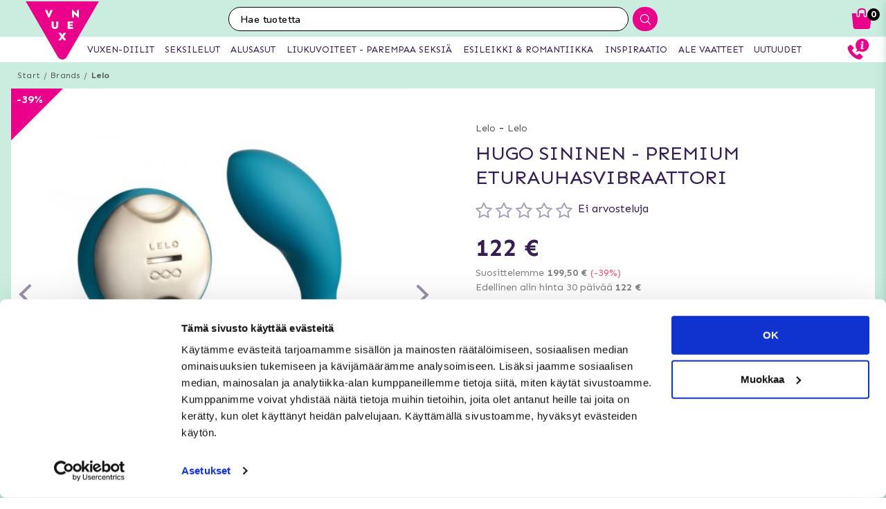

--- FILE ---
content_type: text/html; charset=utf-8
request_url: https://www.vuxen.fi/brands/lelo/lelo-hugo-ocean-blue-premium-prostate-massager
body_size: 49242
content:



<!DOCTYPE html>
<html lang="fi">
<head>
  <meta charset="utf-8" />
  <meta name="viewport" content="width=device-width, initial-scale=1.0">

  <!-- Google Tag Manager -->
<script>(function(w,d,s,l,i){w[l]=w[l]||[];w[l].push({'gtm.start':
new Date().getTime(),event:'gtm.js'});var f=d.getElementsByTagName(s)[0],
j=d.createElement(s),dl=l!='dataLayer'?'&l='+l:'';j.async=true;j.src=
'https://www.googletagmanager.com/gtm.js?id='+i+dl;f.parentNode.insertBefore(j,f);
})(window,document,'script','dataLayer','GTM-W2ZMX4');</script>
<!-- End Google Tag Manager -->
<!-- Trustpilot -->

<!-- End Trustpilot  -->
<!-- Klaviyo  -->
<script async type="text/javascript" src="https://static.klaviyo.com/onsite/js/klaviyo.js?company_id=XQbfJT"></script>
<!-- End Klaviyo  -->
      <script type="text/javascript">
        !function (a, b, c, d, e, f, g, h) {
        a.RaygunObject = e, a[e] = a[e] || function () {
          (a[e].o = a[e].o || []).push(arguments)
        }, f = b.createElement(c), g = b.getElementsByTagName(c)[0],
          f.async = 1, f.src = d, g.parentNode.insertBefore(f, g), h = a.onerror, a.onerror = function (b, c, d, f, g) {
            h && h(b, c, d, f, g), g || (g = new Error(b)), a[e].q = a[e].q || [], a[e].q.push({
              e: g
            })
          }
        }(window, document, "script", "//cdn.raygun.io/raygun4js/raygun.min.js", "rg4js");
      </script>
      <script type="text/javascript">
    rg4js('apiKey', 'y3rbJTDzWFzxlv200WXnZg==');
    rg4js('enableCrashReporting', true);
    rg4js('setVersion', '6.0.0');
    rg4js('options', {
        ignore3rdPartyErrors: true,
        ignoreAjaxError: true,
        ignoreAjaxAbort: true
    });
      </script>
  <link id="FaviconAppleTouch" rel="apple-touch-icon" sizes="180x180" href="">
  <link id="FaviconSizeThirtyTwo" rel="icon" type="image/png" href="" sizes="32x32">
  <link id="FaviconSizeSixteen" rel="icon" type="image/png" href="" sizes="16x16">
  <link id="FaviconManifest" rel="manifest" href="">
  <link id="FaviconMaskIcon" rel="mask-icon" href="" color="">
  <link id="Favicon" rel="shortcut icon" href="">
  <meta name="msapplication-config" content="">

  <meta id="ThemeColor" name="theme-color" content="#171717">

  <title>Hugo Sininen - Premium Eturauhasvibraattori - Tilaa huomaamattomasti ja nopeasti osoitteesta</title><!-- ssr chunks:  --><link rel="stylesheet" type="text/css" href="/assets/browser.bundle.afe6f9c5ed12c151f90a.css" />
<meta name="title" content="Hugo Sininen - Premium Eturauhasvibraattori - Tilaa huomaamattomasti ja nopeasti osoitteesta" data-dynamic="1" />
<meta name="description" content="" data-dynamic="1" />
<meta property="og:url" content="https://www.vuxen.fi/brands/lelo/lelo-hugo-ocean-blue-premium-prostate-massager" data-dynamic="1" />
<meta property="og:type" content="website" data-dynamic="1" />
<meta property="og:title" content="Hugo Sininen - Premium Eturauhasvibraattori - Tilaa huomaamattomasti ja nopeasti osoitteesta" data-dynamic="1" />
<meta property="og:description" content="" data-dynamic="1" />
<meta property="og:image" content="https://www.vuxen.fi/globalassets/lelo_insignia_hugo_product-1_ocean-blue_2x_0.jpg?ref=31260" data-dynamic="1" />

                <script>
                if (!('Promise' in window && Promise.prototype.finally)) {
                    document.write('<' + 'script src="/assets/polyfills.bundle.2e9362d2ba70edbac2d1.js" onerror="window.rg4js&&window.rg4js(\'send\', new Error(\'Failed to load: /assets/polyfills.bundle.2e9362d2ba70edbac2d1.js\'))"></' + 'script>');
                }
                </script>
                <script>
                window.scopeReady = new Promise(function (res, rej) { window.resolveScopeReady = res; window.rejectScopeReady = rej; });
                </script>
            <link rel="canonical" href="/brands/lelo/lelo-hugo-ocean-blue-premium-prostate-massager" id="link-canonical" />
<script src="/assets/browser.bundle.ba15f46f9a877dd76d6f.js" async></script>
<script src="/assets/vendor.chunk.8c0efd97a4f960f54e20.js" async></script>
<link rel="stylesheet" type="text/css" href="/assets/browser.bundle.afe6f9c5ed12c151f90a.css" />
<link rel="prefetch" href="/assets/0.chunk.e4ead5a2b8cf79c23f9b.js" />
<link rel="prefetch" href="/assets/1.chunk.f786876f772582f95b83.js" />
<link rel="prefetch" href="/assets/2.chunk.ea5b79872eaf6151ae64.js" />
<link rel="prefetch" href="/assets/3.chunk.d267485e3347461558dc.js" />
<link rel="prefetch" href="/assets/4.chunk.72148be4938844dd76eb.js" />
<link rel="prefetch" href="/assets/6.chunk.bbbf2f0bc59e2108708e.js" />
<link rel="prefetch" href="/assets/7.chunk.a586979757c68abfe5fc.js" />
<link rel="prefetch" href="/assets/8.chunk.30d03a5cd20694b2af3e.js" />
<link rel="prefetch" href="/assets/9.chunk.d0f26e5afaccea7ae434.js" />
<link rel="prefetch" href="/assets/10.chunk.55c2218ee78eaee90b8f.js" />
<link rel="prefetch" href="/assets/11.chunk.6249c4f6f5ecd5baf8d7.js" />
<link rel="prefetch" href="/assets/12.chunk.1f819df2d7a19eb75a7d.js" />
<link rel="prefetch" href="/assets/13.chunk.33d11527acfef80f96f0.js" />
<link rel="prefetch" href="/assets/14.chunk.d7d5a0f0ff8c432c8f3b.js" />
<link rel="prefetch" href="/assets/15.chunk.f6816cd55fc556a96a78.js" />
<link rel="prefetch" href="/assets/17.chunk.f2c0e52864c1d422e933.js" />
<link rel="prefetch" href="/assets/18.chunk.d1bc1d354adb5f868e7e.js" />
<link rel="prefetch" href="/assets/19.chunk.1a1feb4da6e8ddb07acb.js" />
<link rel="prefetch" href="/assets/20.chunk.09686a7a0ad98a6b2a63.js" />
<link rel="prefetch" href="/assets/21.chunk.6f30f30ca1a921b55b86.js" />
<link rel="prefetch" href="/assets/22.chunk.78b733653acc11bc6a75.js" />
<link rel="prefetch" href="/assets/23.chunk.c5c6a568e5e265c30f46.js" />
<link rel="prefetch" href="/assets/24.chunk.f2bd7a4eba8857bf00a2.js" />
<link rel="prefetch" href="/assets/25.chunk.227c4f8dfcc7666432d1.js" />
<link rel="prefetch" href="/assets/26.chunk.c428f3efd1c2b2b5a847.js" />
<link rel="prefetch" href="/assets/27.chunk.7c1214d93a90c87d5ca0.js" />
<link rel="prefetch" href="/assets/28.chunk.78ac7075bfc8166cbe53.js" />
<link rel="prefetch" href="/assets/29.chunk.50d1e12b53977211a564.js" />
<link rel="prefetch" href="/assets/30.chunk.1faa503980539420d42f.js" />
<link rel="prefetch" href="/assets/31.chunk.9654f8efadbe21859511.js" />
<link rel="prefetch" href="/assets/32.chunk.9336a1367c8589ea45d3.js" />
<link rel="prefetch" href="/assets/33.chunk.2364c44e3ba51e8838bd.js" />
<link rel="prefetch" href="/assets/34.chunk.130d5f25034bb11739a6.js" />
<link rel="prefetch" href="/assets/35.chunk.ecf9027acb93ef386e35.js" />
<link rel="prefetch" href="/assets/36.chunk.d200164f5a1846c2a042.js" />
<link rel="prefetch" href="/assets/37.chunk.c510dd0a02b911358cec.js" />
<link rel="prefetch" href="/assets/38.chunk.556ff8dd6f363bfbf277.js" />
<link rel="prefetch" href="/assets/39.chunk.749c8ab4b16c9dacd68d.js" />
<link rel="prefetch" href="/assets/40.chunk.db7af4c1b1ffba5c5e52.js" />
<link rel="prefetch" href="/assets/41.chunk.d5a85d0f7343e929cb65.js" />
<link rel="prefetch" href="/assets/42.chunk.7665270b8f35d4cc047c.js" />
<link rel="prefetch" href="/assets/43.chunk.f3f4f3cf1113754a8db3.js" />
<link rel="prefetch" href="/assets/44.chunk.43876ce88304b9d81910.js" />
<link rel="prefetch" href="/assets/45.chunk.c36cc69610a372822f7c.js" />
<link rel="prefetch" href="/assets/46.chunk.ce4561f016c7369623eb.js" />
<link rel="prefetch" href="/assets/47.chunk.d9c83d13e6e8df79ae44.js" />
<link rel="prefetch" href="/assets/48.chunk.ca6321e1eedde7e78a07.js" />
<link rel="prefetch" href="/assets/49.chunk.bef7e0028682cbf87ecb.js" />
<link rel="prefetch" href="/assets/50.chunk.be5447b64783f617f56c.js" />
<link rel="prefetch" href="/assets/51.chunk.f173abe036ab8602f4e8.js" />
<link rel="prefetch" href="/assets/52.chunk.aad34588633a5fed71a6.js" />
<link rel="prefetch" href="/assets/53.chunk.a747c8ec0d112e0ce280.js" />
<link rel="prefetch" href="/assets/54.chunk.265ef033ae2e65d6c412.js" />
<link rel="prefetch" href="/assets/55.chunk.209983313e74c4b43567.js" />
<link rel="prefetch" href="/assets/56.chunk.5d9605ade71ab9dc1aa3.js" />
<link rel="prefetch" href="/assets/57.chunk.8176f69d6a21c7a110b1.js" />
<link rel="prefetch" href="/assets/58.chunk.e8c53847063f4898bd34.js" />
<link rel="prefetch" href="/assets/59.chunk.eb4689aa2bdfd1ff623d.js" />
<link rel="prefetch" href="/assets/60.chunk.562ac6ca136396dec176.js" />
<link rel="prefetch" href="/assets/61.chunk.bdb077ca6a195256e8d0.js" />
<link rel="prefetch" href="/assets/62.chunk.368f2ac05c48ff5415b6.js" />
<link rel="prefetch" href="/assets/63.chunk.25cc8affc90c626884fd.js" />
<link rel="prefetch" href="/assets/64.chunk.4488cf98f055583c7448.js" />
<link rel="prefetch" href="/assets/65.chunk.35b2bb78fe24a311cbd4.js" />
<link rel="prefetch" href="/assets/66.chunk.d2bc1a29dc56a825c9b9.js" />
<link rel="prefetch" href="/assets/67.chunk.6f3c088703b7f9cc2afa.js" />
<link rel="prefetch" href="/assets/68.chunk.f632cc783105b36bf0c0.js" />
<link rel="prefetch" href="/assets/69.chunk.0eaeb0ab12ab20c98a9c.js" />
<link rel="prefetch" href="/assets/70.chunk.f09630a443d4a74e99b0.js" />
<link rel="prefetch" href="/assets/71.chunk.1a1abd2224ec54943244.js" />
<link rel="prefetch" href="/assets/72.chunk.4f4bbe87e6ac1636516d.js" />
<link rel="prefetch" href="/assets/73.chunk.cf956d1ef5f798a4c980.js" />
<link rel="prefetch" href="/assets/74.chunk.8788df7288299aaec14e.js" />
<link rel="prefetch" href="/assets/3.chunk.3ee76a9a1fd73b205f82.js" />
<link rel="prefetch" href="/assets/4.chunk.673ffbd1a0f3a7811adb.js" />
<link rel="prefetch" href="/assets/5.chunk.33f8f39b767be3417580.js" />
<link rel="prefetch" href="/assets/6.chunk.367b968a26f671abe80c.js" />
<link rel="prefetch" href="/assets/7.chunk.2f5692fd508183a79bdb.js" />
<link rel="prefetch" href="/assets/8.chunk.2f94d92495b1543dd3a1.js" />
<link rel="prefetch" href="/assets/9.chunk.207483fc12f35815b43e.js" />
<link rel="prefetch" href="/assets/10.chunk.8b0a50bfecf123a27680.js" />
<link rel="prefetch" href="/assets/11.chunk.aa5e27cb80ca421a698f.js" />
<link rel="prefetch" href="/assets/12.chunk.6ba8b587f49a228ecccb.js" />
<link rel="prefetch" href="/assets/13.chunk.db0e5e4cf6430b98ad92.js" />
<link rel="prefetch" href="/assets/14.chunk.15d42d633eabe8e24c2c.js" />
<link rel="prefetch" href="/assets/15.chunk.db10b6df212880f13084.js" />
<link rel="prefetch" href="/assets/16.chunk.19b7a82c3cf48a4650a9.js" />
<link rel="prefetch" href="/assets/17.chunk.c3d32d8b0189bc211ec1.js" />
<link rel="prefetch" href="/assets/18.chunk.122eceb6a9c8712b68ea.js" />
<link rel="prefetch" href="/assets/19.chunk.15226a0479abc4688971.js" />
<link rel="prefetch" href="/assets/20.chunk.454bddb8a650c4163054.js" />
<link rel="prefetch" href="/assets/21.chunk.fe80ee2382bc2c62ff60.js" />
<link rel="prefetch" href="/assets/22.chunk.3ec407e1929851cf785f.js" />
<link rel="prefetch" href="/assets/23.chunk.bb3c35fbfcf4a16b72f9.js" />
<link rel="prefetch" href="/assets/24.chunk.c7d6db67e01617bde432.js" />
<link rel="prefetch" href="/assets/25.chunk.f00bf3dd6d48042c4761.js" />
<link rel="prefetch" href="/assets/26.chunk.509b3c1c73d6cc20f987.js" />
<link rel="prefetch" href="/assets/27.chunk.1d69c4ed552875b151db.js" />
<link rel="prefetch" href="/assets/28.chunk.b41b893668ef3cbad72e.js" />
<link rel="prefetch" href="/assets/29.chunk.5f497864f33613480b3d.js" />
<link rel="prefetch" href="/assets/30.chunk.09f994c72eaa542116de.js" />
<link rel="prefetch" href="/assets/31.chunk.1326452b3a61726d1173.js" />
<link rel="prefetch" href="/assets/32.chunk.540b69a04d5c2b15c599.js" />
<link rel="prefetch" href="/assets/33.chunk.a86faab2917677ce3161.js" />
<link rel="prefetch" href="/assets/34.chunk.7d3bddf47bc512758393.js" />
<link rel="prefetch" href="/assets/35.chunk.817c167ad6fe18aa90d2.js" />
<link rel="prefetch" href="/assets/36.chunk.d006aaae4d95d48d19ae.js" />
<link rel="prefetch" href="/assets/37.chunk.7badef6e06587b42c9e5.js" />
<link rel="prefetch" href="/assets/38.chunk.9e5c150fbf349d4faa57.js" />
<link rel="prefetch" href="/assets/39.chunk.801f198763a27b185162.js" />
<link rel="prefetch" href="/assets/40.chunk.1465463e2f0870428b73.js" />
<link rel="prefetch" href="/assets/41.chunk.c4ae890f605722f1cd3a.js" />
<link rel="prefetch" href="/assets/42.chunk.8127305f6a4971a16e99.js" />
<link rel="prefetch" href="/assets/43.chunk.6b9d06e2e0ac69b9422c.js" />
<link rel="prefetch" href="/assets/44.chunk.b5e771b955e3df701bf9.js" />
<link rel="prefetch" href="/assets/45.chunk.4e2922df53ebde1cd726.js" />
<link rel="prefetch" href="/assets/46.chunk.d50cb8bbd2d6fbab5125.js" />
<link rel="prefetch" href="/assets/47.chunk.52ac1584f9ba2dee7690.js" />
<link rel="prefetch" href="/assets/48.chunk.961525ef01376ee5c60a.js" />
<link rel="prefetch" href="/assets/49.chunk.8d1b419bcd573f822a75.js" />
<link rel="prefetch" href="/assets/50.chunk.383b1543ee0e251ffd74.js" />
<link rel="prefetch" href="/assets/51.chunk.d1d43db275d5aecdbfbd.js" />
<link rel="prefetch" href="/assets/52.chunk.d0dfcd3064c03bdf63e1.js" />
<link rel="prefetch" href="/assets/53.chunk.c35119c841647433c80d.js" />
<link rel="prefetch" href="/assets/54.chunk.d252d85408af2d20fbac.js" />
<link rel="prefetch" href="/assets/55.chunk.e74f2cbc8efa94faff78.js" />
<link rel="prefetch" href="/assets/56.chunk.1148d8226a7be82c2134.js" />
<link rel="prefetch" href="/assets/57.chunk.65231fd7f741551f069a.js" />
<link rel="prefetch" href="/assets/18.chunk.0e7b81782313fc711fdc.css" />


  <style data-glitz>@keyframes a{from{opacity:0}to{opacity:1}}@keyframes b{100%{transform:rotate(360deg)}}@keyframes c{0%{stroke-dasharray:1px, 200px;stroke-dashoffset:0px}50%{stroke-dasharray:89px, 200px;stroke-dashoffset:-35px}100%{stroke-dasharray:89px, 200px;stroke-dashoffset:-124px}}.a{background-color:#caeddf}.b{background-image:none}.c{background-attachment:fixed}.d{color:#351e54}.e{display:-webkit-box;display:-moz-box;display:-ms-flexbox;display:-webkit-flex;display:flex}.f{flex-direction:column;-webkit-box-orient:vertical;-webkit-box-direction:normal}.g{min-height:100vh}.h{flex-grow:1;-webkit-box-flex:1}.i{order:2}.j{margin-left:auto}.k{margin-right:auto}.l{max-width:103.75rem}.m{width:100%}.n{position:relative}.o{font-size:0.6875rem}.p{letter-spacing:0.0125rem}.q{margin-top:0.625rem}.r{margin-bottom:0.625rem}.s{margin-left:0}.t{margin-right:0}.u{text-align:center}.y{margin-top:0}.z{margin-bottom:0}.a0{padding-top:0}.a1{padding-bottom:0}.a2{padding-left:0}.a3{padding-right:0}.a4{list-style:none}.a5{color:#595959}.a6{display:-webkit-inline-box;display:-moz-inline-box;display:-ms-inline-flexbox;display:-webkit-inline-flex;display:inline-flex}.a7{flex-flow:row wrap}.a8{justify-content:center;-webkit-box-pack:center}.a9{line-height:normal}.ab{margin-left:0.3125rem}.af{text-decoration:none}.ai{font-weight:bold}.aj{margin-left:1rem}.ak{margin-right:1rem}.ap{background-color:#ffffff}.au{font-size:0.75rem}.av{position:absolute}.aw{text-transform:uppercase}.ax{z-index:1}.az{height:2rem}.b0{width:2rem}.b1{line-height:2rem}.b2{height:100%}.b3{border-top-color:#eb008b}.b4{border-top-width:75px}.b5{border-top-style:solid}.b6{border-right-color:transparent}.b7{border-right-width:75px}.b8{border-right-style:solid}.b9{top:-4.6875rem}.ba{left:0.5rem}.bb{color:#ffffff}.bc{font-size:1rem}.bh{height:550px}.bi{overflow:hidden}.bj{display:block}.bk{white-space:nowrap}.bl{max-width:100%}.bm{transition-property:opacity;-webkit-transition-property:opacity;-moz-transition-property:opacity}.bn{transition-duration:300ms}.bo{transition-timing-function:ease-in}.bp{top:50%}.bq{transform:translateY(-50%)}.br{z-index:3}.bs{pointer-events:none}.bt{justify-content:space-between;-webkit-box-pack:justify}.bu{font-size:1.25rem}.bv{visibility:hidden}.bw{border-radius:50%}.bx{padding-left:0.3125rem}.by{padding-right:0.3125rem}.bz{padding-top:0.3125rem}.c0{padding-bottom:0.3125rem}.c1{-webkit-user-select:none;-moz-user-select:none;-ms-user-select:none;user-select:none}.c2{transition-duration:200ms}.c3{transition-timing-function:ease-out}.c4{left:0}.c6{opacity:0.5}.c7{pointer-events:auto}.c8{cursor:pointer}.ca{font-family:inherit}.cb{font-size:inherit}.cc{font-style:inherit}.cd{font-variant:inherit}.ce{font-weight:inherit}.cf{border-left-width:0}.cg{border-right-width:0}.ch{border-top-width:0}.ci{border-bottom-width:0}.cj{border-radius:0.15rem}.ck{display:inline-block}.cl{-webkit-user-select:none}.cm{-moz-user-select:none}.cn{text-align:inherit}.co{text-transform:inherit}.cq{height:inherit}.cr{line-height:inherit}.cs{transition-property:color, background, opacity;-webkit-transition-property:color, background, opacity;-moz-transition-property:color, background, opacity}.ct{color:inherit}.cu{background-color:transparent}.cv{width:1em}.cw{height:1em}.cx{font-size:1.5em}.cy{vertical-align:text-top}.cz{transform:rotate(90deg)}.d0{right:0}.d1{transform:rotate(-90deg)}.d2{z-index:4}.d3{bottom:0.5rem}.d5{margin-right:0.3125rem}.d6{width:1rem}.d7{height:1rem}.d8{border-top-left-radius:50%}.d9{border-top-right-radius:50%}.da{border-bottom-left-radius:50%}.db{border-bottom-right-radius:50%}.dc{background-color:#979797}.dd{cursor:default}.de{opacity:0}.df{box-shadow:0 0 0 1px rgba(255,255,255,1)}.dg{opacity:1}.dh{background-color:#b7e8d6}.di{transform:scale(1)}.dj{transition-property:opacity, transform;-webkit-transition-property:opacity, transform;-moz-transition-property:opacity, transform}.dk{transition-duration:0.5s}.dl{transform:scale(0.25)}.dn{max-width:35.625rem}.do{max-width:40.9375rem}.dp{padding-left:0.9375rem}.dq{padding-right:0.9375rem}.dr{padding-top:0.9375rem}.ds{padding-bottom:0.9375rem}.dt{margin-top:2rem}.du{justify-content:flex-start;-webkit-box-pack:start}.dv{margin-left:-0.3125rem}.dw{font-size:0.875rem}.dx{line-height:1.25rem}.dy{border-bottom-width:0.0625rem}.dz{border-bottom-style:solid}.e0{border-bottom-color:rgba(79,79,79, 0)}.e2{font-size:1.6rem}.e3{font-weight:400}.e6{margin-top:1rem}.e7{margin-bottom:1rem}.e8{height:1.5rem}.e9{width:1.5rem}.eb{font-size:0.8125rem}.ee{flex-wrap:wrap;-webkit-box-lines:multiple}.eg{align-items:flex-end;-webkit-box-align:end}.eh{color:#828282}.ei{font-size:0.625rem}.ek{color:#ff4b6a}.el{font-size:0.9375rem}.em{min-width:initial}.en{max-width:initial}.eo{list-style-type:none}.ep{text-align:left}.eq{text-overflow:ellipsis}.er{width:0.5rem}.es{height:0.5rem}.et{background-color:#000000}.eu{margin-right:0.5rem}.ev{vertical-align:middle}.ew{margin-top:0.9375rem}.ex{margin-bottom:0.9375rem}.ey{text-decoration:underline}.f0{height:3.3rem}.f1{justify-content:left;-webkit-box-pack:left}.f2{align-items:center;-webkit-box-align:center}.f3{padding-right:1.125rem}.f4{border-left-width:0.0625rem}.f5{border-left-style:solid}.f6{border-left-color:#CCCCCC}.f7{border-right-width:0.0625rem}.f8{border-right-color:#CCCCCC}.f9{border-top-width:0.0625rem}.fa{border-top-color:#CCCCCC}.fb{border-bottom-color:#CCCCCC}.fc{opacity:0.4}.fd{margin-right:0.625rem}.fe{padding-left:1.25rem}.ff{animation-name:a}.fg{animation-duration:0.5s}.fh{animation-timing-function:ease-out}.fi{animation-fill-mode:both}.fj{height:2.1875rem}.fk{width:2.1875rem}.fl{margin-right:0.3rem}.fm{border-radius:100%}.fn{border-left-color:lightgray}.fo{border-right-color:lightgray}.fp{border-top-color:lightgray}.fq{border-bottom-color:lightgray}.fr{transition-property:all;-webkit-transition-property:all;-moz-transition-property:all}.fs{transition-timing-function:ease}.ft{will-change:all}.fv{background-color:lightgray}.fw{background-color:#87CEFA}.fx{padding-left:0.125rem}.fy{padding-right:0.125rem}.fz{padding-top:0.125rem}.g0{padding-bottom:0.125rem}.g1{top:100%}.g2{transform:scaleY(0)}.g3{transform-origin:center top}.g4{transition-property:transform;-webkit-transition-property:transform;-moz-transition-property:transform}.g5{box-shadow:0 0.125rem 0.9375rem 0 rgba(20, 123, 85, .15), 0 0.125rem 0.5rem 0 rgba(20, 123, 85, .1)}.g6{margin-top:0.3125rem}.g7{margin-bottom:0.3125rem}.g8{width:11.25rem}.g9{background-color:white}.ga{transition-duration:0.2s}.gd{color:#FF5151}.ge{line-height:1.375rem}.gf{flex-basis:1px}.gg{letter-spacing:0.04375rem}.gh{min-height:3.125rem}.gv{display:none}.gx{height:3.5rem}.gy{width:3.5rem}.gz{margin-left:0rem}.h0{margin-right:0rem}.h1{border-left-color:#979797}.h2{border-right-color:#979797}.h3{border-top-color:#979797}.h4{border-bottom-color:#979797}.ha{font-size:3.375rem}.hb{height:1.375rem}.hc{letter-spacing:0.01875rem}.hd{margin-top:0.875rem}.hp{margin-bottom:3.125rem}.ht{font-size:1.125rem}.hu{letter-spacing:0.125rem}.hy{transition-property:height;-webkit-transition-property:height;-moz-transition-property:height}.hz{transition-duration:100ms}.i0{height:auto}.i1{overflow-y:hidden}.i2{color:#434343}.i3{line-height:1.5}.i4{overflow-wrap:break-word}.i7{flex-shrink:1}.i8{flex-basis:47.5%}.id{flex-flow:row nowrap}.ie{margin-top:12px}.if{margin-bottom:12px}.ii{flex-grow:0;-webkit-box-flex:0}.ij{flex-shrink:0}.ik{flex-basis:50%}.il{min-width:0}.im{text-align:right}.in{flex-basis:5%}.io{color:#13a970}.ip{margin-bottom:2rem}.j0{margin-left:0.5rem}.j1{border-left-color:transparent}.j2{border-top-color:transparent}.j3{border-bottom-color:transparent}.j4{height:3.125rem}.j5{line-height:3.125rem}.j6{transition-property:background;-webkit-transition-property:background;-moz-transition-property:background}.j7{background-color:#7cd4b4}.jb{box-shadow:none}.jc{padding-right:1.25rem}.jf{letter-spacing:0.100625rem}.jg{margin-bottom:1.75rem}.jk{justify-content:space-around;-webkit-box-pack:justify}.jm{height:400px}.jn{box-shadow:0 0.2rem 1rem 0 rgba(20, 123, 85, 0.2)}.jo{background-color:#fafcfb}.jp{flex-basis:100%}.jz{margin-bottom:1.875rem}.k0{color:white}.k1{max-width:5.625rem}.k2{min-width:3.75rem}.k3{font-size:0.5rem}.k4{margin-bottom:0.0625rem}.k5{z-index:2}.k6{box-shadow:0 0 0.5rem rgba(20, 123, 85, 0)}.k7{transform:translateZ(0)}.k8{will-change:transform}.k9{transition-property:color, background, opacity, box-shadow, transform;-webkit-transition-property:color, background, opacity, box-shadow, transform;-moz-transition-property:color, background, opacity, box-shadow, transform}.kh{mix-blend-mode:multiply}.ki{height:200px}.kj{object-fit:contain}.kk{object-position:center}.kl{padding-top:0.625rem}.km{margin-bottom:0.5rem}.kn{line-height:1.125rem}.ko{opacity:0.3}.kp{height:0.9375rem}.kq{width:0.9375rem}.kr{flex-basis:1.125rem}.ks{height:2.4rem}.kt{flex-basis:2.125rem}.ku{display:-webkit-box}.kv{-webkit-line-clamp:2}.kw{-webkit-box-orient:vertical}.kx{margin-top:0.1875rem}.l0{bottom:0}.l1{height:95px}.l2{flex-basis:1.25rem}.l3{margin-top:0.5rem}.l4{line-height:1rem}.l5{margin-right:0.9375rem}.l6{font-weight:normal}.l7{text-decoration:line-through}.l8{padding-top:0.15rem}.l9{line-height:0.8rem}.la{line-height:0.625rem}.lb{vertical-align:text-bottom}.lc{height:2.5rem}.ld{line-height:2.5rem}.lf{border-radius:0}.lg{transition-property:opacity, background;-webkit-transition-property:opacity, background;-moz-transition-property:opacity, background}.lh{transition-duration:1s}.li{z-index:0}.lj{width:1.20625rem}.lk{height:1.125rem}.lm{height:0.8rem}.ln{width:0.8625rem}.lo{color:#2e2e2e}.lp{order:0}.lq{z-index:7}.ls{height:0.625rem}.lt{left:0.625rem}.lu{top:-1.875rem}.lv{left:-2.5rem}.lw{height:8rem}.lx{width:10rem}.ly{z-index:5}.m0{width:50%}.m1{height:2.0625rem}.m2{border-left-color:#ffffff}.m3{border-right-color:#ffffff}.m4{border-top-color:#ffffff}.m5{border-bottom-color:#ffffff}.m6{border-right-style:none}.m7{-webkit-appearance:textfield}.m8{transition-property:width;-webkit-transition-property:width;-moz-transition-property:width}.ma{background-color:#eb008b}.mb{border-radius:1rem 0 0 1rem}.mc{font-family:"Nunito", "PT Sans", "sans-serif"}.md{font-size:16px}.me{padding-left:1.0625rem}.mt{border-radius:0 1rem 1rem 0}.mu{width:2.4rem}.mv{line-height:0}.mw{border-left-style:none}.n6{width:1.1875rem}.n9{padding-bottom:1rem}.na{box-shadow:0 0.2rem 0.3rem rgba(20, 123, 85, 0.3)}.nb{transition-property:visibility, opacity;-webkit-transition-property:visibility, opacity;-moz-transition-property:visibility, opacity}.nc{top:2.75rem}.nd{width:100vw}.nn{padding-top:0.5rem}.no{width:2.5rem}.np{right:0.875rem}.nq{top:0.5rem}.ns{top:0}.nt{left:-7.8125rem}.ny{height:0.1875rem}.o0{color:#eb008b}.o1{left:50%}.o2{width:1.125rem}.o3{width:1.875rem}.o4{height:1.875rem}.o5{vertical-align:top}.o6{height:2.3125rem}.o7{position:fixed}.o8{z-index:8}.o9{transition-duration:400ms}.oa{transition-property:z-index;-webkit-transition-property:z-index;-moz-transition-property:z-index}.ob{transition-timing-function:step-end}.oc{max-height:2.3125rem}.od{border-top-width:1px}.oe{border-bottom-width:1px}.og{width:4rem}.oh{top:0.375rem}.ok{margin-left:5.5rem}.p2{max-width:96.875rem}.p3{top:2.3125rem}.p4{border-radius:0 0 1rem 1rem}.p5{background-color:#fafafa}.p6{transition-property:max-height;-webkit-transition-property:max-height;-moz-transition-property:max-height}.p7{transition-timing-function:ease-in-out}.p8{max-height:0}.p9{font-size:2.2rem}.pa{width:5rem}.pb{padding-bottom:0.3rem}.pc{background-image:-webkit-linear-gradient(to left, #d7efe6, #b8e6d5);background-image:-moz-linear-gradient(to left, #d7efe6, #b8e6d5);background-image:linear-gradient(to left, #d7efe6, #b8e6d5)}.pd{color:#000000}.pe{order:3}.pf{max-width:78.25rem}.pg{padding-top:3rem}.ph{padding-bottom:1.25rem}.pm{margin-bottom:4px}.pn{letter-spacing:0.03125rem}.po{margin-top:-0.625rem}.pp{padding-bottom:0.625rem}.ps{line-height:1.4}.q1{background-color:#60426F}.q3{padding-left:0.625rem}.q4{padding-right:0.625rem}.q6{letter-spacing:0.025rem}.q7{line-height:1.27}.q8{margin-top:15px}.q9{margin-bottom:15px}.qa{padding-left:10px}.qb{padding-right:10px}.qf{line-height:3}.ql{padding-top:15px}.qm{padding-bottom:15px}.qn{max-height:35px}.qo{margin-left:10px}.qp{margin-right:10px}.qq{margin-top:10px}.qr{margin-bottom:10px}.qs{background-color:#b8e6d5}.qt{padding-top:1.5625rem}.qu{padding-bottom:1.5625rem}.qy{flex-flow:column nowrap}.r5{z-index:19}.r6{width:23rem}.r7{max-width:calc(100% - 3rem)}.r8{left:100%}.r9{min-width:16.875rem}.rb{border-left-color:#d8d8d8}.rc{border-right-color:#d8d8d8}.rd{border-top-color:#d8d8d8}.re{border-bottom-color:#d8d8d8}.rf{flex-basis:3.125rem}.rk{width:2.8125rem}.rl{color:#7E7E7E}.rm{flex-basis:0}.rn{overflow:auto}.ro{animation-name:_2lF930}.rp{animation-duration:600ms}.rq{animation-timing-function:cubic-bezier(0.230, 1.000, 0.320, 1.000)}.rr{animation-fill-mode:forwards}.rs{padding-top:1rem}.rt{flex-basis:auto}.ry{letter-spacing:0.00875rem}.rz{line-height:1.3125rem}.s0{font-size:1.1875rem}.s1{letter-spacing:0.01375rem}.s2{color:#d8d8d8}.s3{border-radius:0.3125rem}.s4{padding-right:0rem}.s5{padding-left:0rem}.s6{color:#3b3b3b}.s7{background-image:-webkit-linear-gradient(to right, #757575, #434343);background-image:-moz-linear-gradient(to right, #757575, #434343);background-image:linear-gradient(to right, #757575, #434343)}.s8{background-color:#3a9a59}.s9{letter-spacing:0.025625rem}.sa{z-index:9}.sb{top:25vh}.sc{padding-left:0.5rem}.sd{padding-right:0.5rem}.se{padding-bottom:0.5rem}.sf{line-height:1}.sg{font-size:1.5rem}.sh{transform:translate(-50%, -50%)}.si{background-color:#333}.sj{animation-name:_3PWJZ_}.sk{animation-duration:750ms}.sl{animation-name:b}.sm{animation-duration:2000ms}.sn{animation-timing-function:linear}.so{animation-iteration-count:infinite}.sp{animation-name:c}.sq{animation-duration:1500ms}.sr{animation-timing-function:ease-in-out}.ac:not(:last-child):after{content:"/"}.ae:not(:last-child):after{margin-left:0.3125rem}.ag:hover{text-decoration:underline}.c9:hover{opacity:0.6}.fu:hover{background-color:lightgray}.gb:hover{width:100%}.gc:hover{height:100%}.j8:hover{background-image:none}.j9:hover{background-color:#4ccb9c}.ka:hover{background-color:#fff}.kb:hover{box-shadow:0 0.3rem 1rem 0 rgba(20, 123, 85, 0.3)}.kc:hover{transform:translateZ(0) scale(1.02)}.kd:hover{z-index:3}.le:hover{background-color:#d3f1e1}.q2:hover{background-color:#735881}.ah:focus{text-decoration:none}.cp:focus{outline-width:0}.px:focus{border-left-color:transparent}.py:focus{border-right-color:transparent}.pz:focus{border-top-color:transparent}.q0:focus{border-bottom-color:transparent}.ea:not(:first-child){margin-left:0.3125rem}.i9:first-child{margin-bottom:1.875rem}.ig:first-of-type{margin-top:0.5625rem}.iy:before{content:'('}.ke:before{content:""}.kf:before{float:left}.kg:before{padding-top:100%}.lr:before{flex-shrink:1}.iz:after{content:')'}.or:after{content:"SEKSILELUT"}.os:after{font-weight:bold}.ot:after{visibility:hidden}.ou:after{overflow:hidden}.ov:after{display:block}.ow:after{height:1px}.ox:after{color:transparent}.oy:after{content:"ALUSASUT"}.oz:after{content:"LIUKUVOITEET - PAREMPAA SEKSIÄ"}.p0:after{content:"ESILEIKKI & ROMANTIIKKA"}.p1:after{content:"INSPIRAATIO"}.ja:active{box-shadow:none}.n7:active{transform:translateY(-1px)}.m9:invalid{box-shadow:none}.mf::placeholder{color:#ffffff}.mg::placeholder{letter-spacing:0.025rem}.mh::placeholder{font-size:0.875rem}.mi::placeholder{font-weight:bold}.pu::placeholder{font-size:1rem}.pv::placeholder{font-weight:normal}.pw::placeholder{color:#000000}.ol:last-of-type{margin-right:0.3125rem}.rh:not(:last-child){border-right-style:solid}.ri:not(:last-child){border-right-width:0.0625rem}.rj:not(:last-child){border-right-color:#d8d8d8}</style><style data-glitz media="print">.d4{display:none}</style><style data-glitz media="(min-width: 20rem)">.jq{flex-basis:calc(100% / 2 - 6px)}</style><style data-glitz media="(min-width: 30rem)">.ay{font-size:0.875rem}.c5{visibility:visible}.gw{display:inline}.jh{font-size:1.125rem}.jl{justify-content:space-between;-webkit-box-pack:justify}.jr{flex-basis:calc(100% / 3 - 3px)}</style><style data-glitz media="(min-width: 48rem)">.e4{margin-bottom:0.375rem}.e5{font-size:1.8rem}.js{flex-basis:calc(100% / 4 - 6px)}</style><style data-glitz media="(min-width: 62rem)">.v{font-size:0.75rem}.w{margin-left:1.25rem}.x{text-align:left}.aa{justify-content:flex-start;-webkit-box-pack:start}.aq{display:-webkit-box;display:-moz-box;display:-ms-flexbox;display:-webkit-flex;display:flex}.ar{justify-content:space-between;-webkit-box-pack:justify}.as{width:calc(50% - (1.625rem - 2.125rem * 0.5))}.at{order:0}.bd{margin-left:0}.be{margin-right:0}.bf{margin-top:0}.bg{margin-bottom:0}.dm{order:1}.e1{margin-bottom:0.4375rem}.ec{font-size:1rem}.ed{margin-left:0.5rem}.ef{font-size:2.1875rem}.ej{font-size:0.875rem}.ez{margin:0}.gi{letter-spacing:0.05rem}.gj{border-left-width:0.0625rem}.gk{border-left-style:solid}.gl{border-left-color:#979797}.gm{border-right-width:0.0625rem}.gn{border-right-style:solid}.go{border-right-color:#979797}.gp{border-top-width:0.0625rem}.gq{border-top-style:solid}.gr{border-top-color:#979797}.gs{border-bottom-width:0.0625rem}.gt{border-bottom-style:solid}.gu{border-bottom-color:#979797}.h5{border:none}.h6{margin-left:0.25rem}.h7{margin-right:0.25rem}.h8{margin-top:0.375rem}.h9{margin-bottom:0.375rem}.he{color:#7E7E7E}.hf{padding-left:1rem}.hg{padding-right:1rem}.hh{padding-top:1rem}.hi{padding-bottom:1rem}.hj{flex-direction:row;-webkit-box-orient:horizontal;-webkit-box-direction:normal}.hk{max-width:103.75rem}.hl{padding-left:0}.hm{padding-right:0}.hn{padding-right:1.5rem}.ho{width:100%}.hq{width:50%}.hr{padding-right:2rem}.hs{margin-bottom:0rem}.hv{font-size:1.25rem}.hw{margin-bottom:1.25rem}.hx{letter-spacing:0.14375rem}.i5{max-width:100%}.i6{padding-left:2rem}.ib{font-size:1.125rem}.ic{letter-spacing:0.025rem}.iq{padding-left:0.625rem}.ir{padding-right:0.625rem}.is{padding-top:0.625rem}.it{padding-bottom:0.625rem}.iu{flex-grow:0;-webkit-box-flex:0}.iv{flex-shrink:0}.iw{padding-left:1.5rem}.ix{margin-top:1.25rem}.jd{padding-left:2.0625rem}.je{padding-right:2.0625rem}.ji{letter-spacing:0.2rem}.jj{font-size:1.75rem}.jt{flex-basis:calc(100% / 5 - 15px)}.ju{flex-grow:1;-webkit-box-flex:1}.jv{margin-right:0.9375rem}.ky{flex-basis:2.875rem}.kz{margin-top:0.1875rem}.ll{margin-right:0.625rem}.mk{border-left-color:#000000}.ml{border-right-color:#000000}.mm{border-top-color:#000000}.mn{border-bottom-color:#000000}.mo{background-color:#fff}.mp{color:#000000}.mq{height:2.2rem}.mr{line-height:2.2rem}.ms{border-radius:2.2rem}.mx{background-color:#eb008b}.my{border-radius:100%}.mz{margin-left:0.4rem}.n0{color:#351e54}.n1{border-left-style:none}.n2{border-right-style:none}.n3{border-top-style:none}.n4{border-bottom-style:none}.n5{width:2.4rem}.n8{color:#ffffff}.ne{background-color:#ffffff}.nf{max-width:53.125rem}.ng{top:3.4375rem}.nh{left:0}.ni{right:0}.nj{margin-left:auto}.nk{margin-right:auto}.nl{margin-top:auto}.nm{margin-bottom:auto}.nr{display:none}.nu{left:-6.25rem}.nv{top:-0.75rem}.nw{color:#eb008b}.nx{font-size:0.8125rem}.nz{padding-top:0.125rem}.oi{padding-x:0.625rem}.oo{align-items:center;-webkit-box-align:center}.pi{flex-basis:18.75rem}.pj{flex-shrink:1}.pk{margin-bottom:1rem}.pl{margin-right:3.75rem}.pq{padding-top:10px}.pr{padding-bottom:10px}.pt{font-size:0.9375rem}.q5{order:2}.qc{margin-right:30px}.qd{order:3}.qe{flex-basis:200px}.qg{line-height:1.5}.qh{padding-top:5px}.qi{padding-bottom:5px}.qj{order:4}.qk{flex-basis:300px}.qv{padding-top:1.25rem}.qw{padding-bottom:1.25rem}.qx{margin-bottom:0.3125rem}.qz{flex-flow:row nowrap}.r0{justify-content:center;-webkit-box-pack:center}.ra{width:25rem}.rg{line-height:1.25rem}.ru{padding-left:0.9375rem}.rv{padding-right:0.9375rem}.rw{padding-top:0.9375rem}.rx{padding-bottom:0.9375rem}.ia:first-child{margin-bottom:0}.r1:first-child{margin-right:0.625rem}.ih:first-of-type{margin-top:1rem}.mj::placeholder{color:#000000}.r2:not(:first-child):not(:last-child):after{content:"|"}.r3:not(:first-child):not(:last-child):after{margin-left:0.625rem}.r4:not(:first-child):not(:last-child):after{margin-right:0.625rem}</style><style data-glitz media="(min-width: 75rem)">.jw{flex-basis:calc(100% / 6 - 20px)}.jx{margin-right:0.3125rem}.jy{margin-left:0.3125rem}.lz{left:0rem}.of{font-size:0.8125rem}</style><style data-glitz media="(min-width: 97.5rem)">.al{margin-left:0}.am{margin-right:0}.an{margin-top:0}.ao{margin-bottom:0}.oj{padding-x:0rem}.om{margin-right:1.375rem}.op{display:list-item}.oq{text-align:left}.on:last-of-type{margin-right:0.9375rem}</style>

  <script type="text/javascript">
        //TODO :remove this script if backend implement favicon.
        var FaviconAppleTouch = document.getElementById('FaviconAppleTouch');
        var FaviconSizeThirtyTwo = document.getElementById('FaviconSizeThirtyTwo');
        var FaviconSizeSixteen = document.getElementById('FaviconSizeSixteen');
        var FaviconManifest = document.getElementById('FaviconManifest');
        var FaviconMaskIcon = document.getElementById('FaviconMaskIcon');
        var favicon = document.getElementById('Favicon');
        var FavicionMSApp = document.getElementsByName('msapplication-config');
        var ThemeColor = document.getElementById('ThemeColor');
        var baseUrl = 'https://www.vuxen.fi:443/';

        if (baseUrl.search("vuxen") !== -1) {
            FaviconAppleTouch.href="/favicons/purefun/vuxen/vuxen_favicon_180x180.png";
            FaviconSizeThirtyTwo.href="/favicons/purefun/vuxen/vuxen_favicon_32x32.png";
            FaviconSizeSixteen.href="/favicons/purefun/vuxen/vuxen_favicon_16x16.png";
            FaviconManifest.href="/manifest";
            FaviconMaskIcon.href="/favicons/purefun/vuxen/vuxen_favicon.svg";
            FaviconMaskIcon.color="#ca3a4e";
            ThemeColor.content="#f4e6dc";
            favicon.href = "/favicons/purefun/vuxen/vuxen_favicon_16x16.png";
            FavicionMSApp[0].content="/favicons/purefun/vuxen/browserconfig.xml";
        };

        if (baseUrl.search("doggie") !== -1) {
            FaviconAppleTouch.href="/favicons/purefun/doggie/doggie_favicon_180x180.png";
            FaviconSizeThirtyTwo.href="/favicons/purefun/doggie/doggie_favicon_32x32.png";
            FaviconSizeSixteen.href="/favicons/purefun/doggie/doggie_favicon_16x16.png";
            FaviconManifest.href="/manifest";
            FaviconMaskIcon.href="/favicons/purefun/doggie/doggie_favicon.svg";
            FaviconMaskIcon.color="#171717";
            ThemeColor.content="#171717";
            favicon.href = "/favicons/purefun/doggie/doggie_favicon_16x16.png";
            FavicionMSApp[0].content="/favicons/purefun/doggie/browserconfig.xml";
        };

        if (baseUrl.search("clitherapy") !== -1) {
            FaviconAppleTouch.href="/favicons/purefun/clitherapy/clitherapy_favicon_180x180.png";
            FaviconSizeThirtyTwo.href="/favicons/purefun/clitherapy/clitherapy_favicon_32x32.png";
            FaviconSizeSixteen.href="/favicons/purefun/clitherapy/clitherapy_favicon_16x16.png";
            FaviconManifest.href="/manifest";
            FaviconMaskIcon.href="/favicons/purefun/clitherapy/clitherapy_favicon.svg";
            FaviconMaskIcon.color="#171717";
            ThemeColor.content="#171717";
            favicon.href = "/favicons/purefun/clitherapy/clitherapy_favicon_16x16.ico";
            FavicionMSApp[0].content="/favicons/purefun/clitherapy/browserconfig.xml";
      };

        if (baseUrl.search("la-cy") !== -1) {
            FaviconAppleTouch.href="/favicons/purefun/la-cy/la-cy_favicon_180x180.png";
            FaviconSizeThirtyTwo.href="/favicons/purefun/la-cy/la-cy_favicon_32x32.png";
            FaviconSizeSixteen.href="/favicons/purefun/la-cy/la-cy_favicon_16x16.png";
            FaviconManifest.href="/manifest";
            FaviconMaskIcon.href="/favicons/purefun/la-cy/la-cy_favicon.svg";
            FaviconMaskIcon.color="#171717";
            ThemeColor.content="#171717";
            favicon.href = "/favicons/purefun/la-cy/la-cy_favicon_16x16.ico";
            FavicionMSApp[0].content="/favicons/purefun/la-cy/browserconfig.xml";
        };
  </script>

  <script id="Cookiebot" src="https://consent.cookiebot.com/uc.js" data-cbid="7f4f7132-3575-4b61-b598-017b313a72ed" type="text/javascript" async></script>
  <script id="CookieDeclaration" src="https://consent.cookiebot.com/7f4f7132-3575-4b61-b598-017b313a72ed/cd.js" type="text/javascript" async></script>
</head>
<body>
  <!-- Google Tag Manager (noscript) -->
<noscript><iframe src="https://www.googletagmanager.com/ns.html?id=GTM-W2ZMX4"
height="0" width="0" style="display:none;visibility:hidden"></iframe></noscript>
<!-- End Google Tag Manager (noscript) -->
  <div>
    <style>
      #not-supported {
        display: none;
      }

      body.oldbrowser #not-supported {
        display: block;
        width: 100%;
        background: black;
        color: white;
        padding: 15px;
        text-align: center;
      }
    </style>
    <style media="screen and (max-width : 360px) and (-webkit-max-device-pixel-ratio : 2)">
      body.oldbrowser #not-supported {
        position: absolute;
        z-index: 999;
        -webkit-transform: translateZ(0);
      }
    </style>
    <style media="only screen and (min-device-width: 320px) and (max-device-width: 480px) and (-webkit-device-pixel-ratio: 2) and (device-aspect-ratio: 2/3)">
      body.oldbrowser #not-supported {
        top: 56px;
      }
    </style>
    <style media="screen and (device-aspect-ratio: 40/71)">
      body.oldbrowser #not-supported {
        top: 56px;
      }
    </style>
    <div id="not-supported">
      K&#228;ytt&#228;m&#228;si selain on vanha, joten kaikki sivuston toiminnot eiv&#228;t ehk&#228; ole k&#228;yt&#246;ss&#228;si. My&#246;s ulkoasu voi poiketa tarkoitetusta.
    </div>
    <div id="container"><div class="a b c d e f g"><div class="e h i"><div class="j k l m n"><div class="o p q r s t u v w x"><ul class="y z s t a0 a1 a2 a3 a4 a5 a6 a7 a8 a9 aa"><li itemProp="itemListElement" class="ab ac ae"><a itemProp="item" class="af a5 ag ah" data-scope-link="true" href="/">Start</a><meta itemProp="position" content="1"/></li><li itemProp="itemListElement" class="ab ac ae"><a itemProp="item" class="af a5 ag ah" data-scope-link="true" href="/brands">Brands</a><meta itemProp="position" content="2"/></li><li itemProp="itemListElement" class="ab ac ae"><a itemProp="item" class="af a5 ag ah ai" data-scope-link="true" href="/brands/lelo">Lelo</a><meta itemProp="position" content="3"/></li></ul></div><div><div class="aj ak y z al am an ao"><div class="ap"><div class="aq ar"><div class="as at"><div class="n"><div class="au av aw ax ay az b0 b1 u"><div class="n b2 m b3 b4 b5 b6 b7 b8"><div class="av b9 ba bb ai bc">-39%</div></div></div><div class="n bd be bf bg"><div class="n bh"><div class="bi"><div style="height:550px"><div class="bj bk" style="display:flex;align-items:center;height:100%;margin:0;padding:0;list-style:none;transform:translateX(0px)"><div style="transform:translateX(0%);max-width:100%;height:550px;background-color:#ffffff;flex-basis:100%;flex-grow:0;flex-shrink:0;margin:0;padding:0"><div style="cursor:zoom-in;height:22rem"><img alt="Hugo Sininen - Premium Eturauhasvibraattori" srcSet="/globalassets/lelo_insignia_hugo_product-1_ocean-blue_2x_0.jpg?ref=31260&amp;w=960 1.5x,/globalassets/lelo_insignia_hugo_product-1_ocean-blue_2x_0.jpg?ref=31260&amp;w=1280 2x" src="/globalassets/lelo_insignia_hugo_product-1_ocean-blue_2x_0.jpg?ref=31260&amp;w=640" class="bl bm bn bo"/></div></div><div style="transform:translateX(0%);max-width:100%;height:550px;background-color:#ffffff;flex-basis:100%;flex-grow:0;flex-shrink:0;margin:0;padding:0"><div style="cursor:zoom-in;height:22rem"><img alt="Hugo Sininen - Premium Eturauhasvibraattori" srcSet="/globalassets/lelo_insignia_hugo_packaging_ocean_blue_2x.jpg?ref=31261&amp;w=960 1.5x,/globalassets/lelo_insignia_hugo_packaging_ocean_blue_2x.jpg?ref=31261&amp;w=1280 2x" src="/globalassets/lelo_insignia_hugo_packaging_ocean_blue_2x.jpg?ref=31261&amp;w=640" class="bl bm bn bo"/></div></div></div></div></div><div class="av m bp bq br bs e bt"><div class="bu bv av ap bw bx by bz c0 bp c1 bm c2 c3 c4 c5 c6 c7 c8 c9"><button type="button" class="ca cb cc cd ce cf cg ch ci cj ck a2 a3 a0 a1 c1 cl cm af cn co cp cq cr cs c2 c3 ct b cu c8"><span class="a6 cv cw cx cy cz"><svg width="100%" height="100%" fill="currentColor" viewBox="0 0 13 8"><g id="Startsida" stroke="none" stroke-width="1" fill="currentColor" fill-rule="evenodd" transform="translate(-1045 -117)"><g id="Group-22" transform="translate(0 13)" fill="currentColor"><g id="Group-3-Copy-3" transform="translate(868 99)"><path d="M188.906 5.13a.396.396 0 00-.293-.13.396.396 0 00-.291.13l-4.989 5.133-4.988-5.132a.396.396 0 00-.292-.13.396.396 0 00-.292.13l-.634.653a.418.418 0 000 .6l5.914 6.086c.085.087.182.13.292.13.11 0 .208-.043.292-.13l5.915-6.086a.418.418 0 000-.6l-.634-.653z" id="Shape"></path></g></g></g></svg></span></button></div><div class="bu bv av ap bw bx by bz c0 bp c1 bm c2 c3 d0 c5 c6 c7 c8 c9"><button type="button" class="ca cb cc cd ce cf cg ch ci cj ck a2 a3 a0 a1 c1 cl cm af cn co cp cq cr cs c2 c3 ct b cu c8"><span class="a6 cv cw cx cy d1"><svg width="100%" height="100%" fill="currentColor" viewBox="0 0 13 8"><g id="Startsida" stroke="none" stroke-width="1" fill="currentColor" fill-rule="evenodd" transform="translate(-1045 -117)"><g id="Group-22" transform="translate(0 13)" fill="currentColor"><g id="Group-3-Copy-3" transform="translate(868 99)"><path d="M188.906 5.13a.396.396 0 00-.293-.13.396.396 0 00-.291.13l-4.989 5.133-4.988-5.132a.396.396 0 00-.292-.13.396.396 0 00-.292.13l-.634.653a.418.418 0 000 .6l5.914 6.086c.085.087.182.13.292.13.11 0 .208-.043.292-.13l5.915-6.086a.418.418 0 000-.6l-.634-.653z" id="Shape"></path></g></g></g></svg></span></button></div></div><div class="av d2 d3 c4 d0 m d4"><div class="n e a8"><div class="ab d5 d6 d7 d8 d9 da db dc dd de df bm c2 c3"></div><div class="ab d5 d6 d7 d8 d9 da db dc c8 dg df bm c2 c3"></div><div class="e a8 av c4 d0 ax bs"><div class="ab d5 d6 d7 d8 d9 da db dd df dh dg di dj dk c3"></div><div class="ab d5 d6 d7 d8 d9 da db c8 df dh de dl dj dk c3"></div></div></div></div></div></div></div></div><div class="as dm"><div class="dn y z j k"><div class="j k z do dp dq dr ds dt"><div class="e m bt"><div class="e du m dv"><div class="dw d"><ul class="y z s t a0 a1 a2 a3 a4 a5 a6 a7 a8 a9 aa"><li itemProp="itemListElement" class="ab ac ae"><a itemProp="item" class="af a5 ag ah" data-scope-link="true" href="/brands/lelo">Lelo</a><meta itemProp="position" content="1"/></li></ul></div><span class="dx ab d5">-</span><div class="ck dy dz e0 dw ag e1"><a class="af a5" data-scope-link="true" href="/Brands/lelo/">Lelo</a></div></div></div><h1 class="e2 e3 a9 aw e4 e5">Hugo Sininen - Premium Eturauhasvibraattori</h1><div class="bj e6 e7 s t aq"><div class="bk"><span class="a6 cx cy e8 e9 ea"><svg width="100%" height="100%" fill="currentColor" viewBox="0 0 20 19"><g id="Desktop-PDP-Copy" stroke="none" stroke-width="1" fill="currentColor" fill-rule="currentColor" transform="translate(-774 -425)" opacity=".446"><g id="Product-Info" transform="translate(744 208)" fill="currentColor"><g id="Recensioner" transform="translate(30 217)"><g id="star61"><path d="M19.968 7.374c0-.293-.223-.476-.67-.547l-6.015-.87L10.587.54C10.436.214 10.24.05 10 .05s-.435.163-.587.489L6.717 5.958l-6.014.869c-.448.071-.671.254-.671.547 0 .167.1.358.3.572l4.36 4.215-1.03 5.954c-.016.111-.024.19-.024.238a.7.7 0 00.126.423c.084.115.21.173.377.173.144 0 .304-.048.48-.143L10 15.996l5.38 2.81a.974.974 0 00.479.143c.328 0 .491-.198.491-.595 0-.104-.004-.183-.012-.239l-1.03-5.953 4.35-4.216c.207-.206.31-.397.31-.572zm-6.314 4.252l.863 5.013L10 14.269l-4.529 2.37.875-5.013-3.667-3.537 5.057-.738L10 2.8l2.264 4.55 5.057.738-3.667 3.537z" id="Shape"></path></g></g></g></g></svg></span><span class="a6 cx cy e8 e9 ea"><svg width="100%" height="100%" fill="currentColor" viewBox="0 0 20 19"><g id="Desktop-PDP-Copy" stroke="none" stroke-width="1" fill="currentColor" fill-rule="currentColor" transform="translate(-774 -425)" opacity=".446"><g id="Product-Info" transform="translate(744 208)" fill="currentColor"><g id="Recensioner" transform="translate(30 217)"><g id="star61"><path d="M19.968 7.374c0-.293-.223-.476-.67-.547l-6.015-.87L10.587.54C10.436.214 10.24.05 10 .05s-.435.163-.587.489L6.717 5.958l-6.014.869c-.448.071-.671.254-.671.547 0 .167.1.358.3.572l4.36 4.215-1.03 5.954c-.016.111-.024.19-.024.238a.7.7 0 00.126.423c.084.115.21.173.377.173.144 0 .304-.048.48-.143L10 15.996l5.38 2.81a.974.974 0 00.479.143c.328 0 .491-.198.491-.595 0-.104-.004-.183-.012-.239l-1.03-5.953 4.35-4.216c.207-.206.31-.397.31-.572zm-6.314 4.252l.863 5.013L10 14.269l-4.529 2.37.875-5.013-3.667-3.537 5.057-.738L10 2.8l2.264 4.55 5.057.738-3.667 3.537z" id="Shape"></path></g></g></g></g></svg></span><span class="a6 cx cy e8 e9 ea"><svg width="100%" height="100%" fill="currentColor" viewBox="0 0 20 19"><g id="Desktop-PDP-Copy" stroke="none" stroke-width="1" fill="currentColor" fill-rule="currentColor" transform="translate(-774 -425)" opacity=".446"><g id="Product-Info" transform="translate(744 208)" fill="currentColor"><g id="Recensioner" transform="translate(30 217)"><g id="star61"><path d="M19.968 7.374c0-.293-.223-.476-.67-.547l-6.015-.87L10.587.54C10.436.214 10.24.05 10 .05s-.435.163-.587.489L6.717 5.958l-6.014.869c-.448.071-.671.254-.671.547 0 .167.1.358.3.572l4.36 4.215-1.03 5.954c-.016.111-.024.19-.024.238a.7.7 0 00.126.423c.084.115.21.173.377.173.144 0 .304-.048.48-.143L10 15.996l5.38 2.81a.974.974 0 00.479.143c.328 0 .491-.198.491-.595 0-.104-.004-.183-.012-.239l-1.03-5.953 4.35-4.216c.207-.206.31-.397.31-.572zm-6.314 4.252l.863 5.013L10 14.269l-4.529 2.37.875-5.013-3.667-3.537 5.057-.738L10 2.8l2.264 4.55 5.057.738-3.667 3.537z" id="Shape"></path></g></g></g></g></svg></span><span class="a6 cx cy e8 e9 ea"><svg width="100%" height="100%" fill="currentColor" viewBox="0 0 20 19"><g id="Desktop-PDP-Copy" stroke="none" stroke-width="1" fill="currentColor" fill-rule="currentColor" transform="translate(-774 -425)" opacity=".446"><g id="Product-Info" transform="translate(744 208)" fill="currentColor"><g id="Recensioner" transform="translate(30 217)"><g id="star61"><path d="M19.968 7.374c0-.293-.223-.476-.67-.547l-6.015-.87L10.587.54C10.436.214 10.24.05 10 .05s-.435.163-.587.489L6.717 5.958l-6.014.869c-.448.071-.671.254-.671.547 0 .167.1.358.3.572l4.36 4.215-1.03 5.954c-.016.111-.024.19-.024.238a.7.7 0 00.126.423c.084.115.21.173.377.173.144 0 .304-.048.48-.143L10 15.996l5.38 2.81a.974.974 0 00.479.143c.328 0 .491-.198.491-.595 0-.104-.004-.183-.012-.239l-1.03-5.953 4.35-4.216c.207-.206.31-.397.31-.572zm-6.314 4.252l.863 5.013L10 14.269l-4.529 2.37.875-5.013-3.667-3.537 5.057-.738L10 2.8l2.264 4.55 5.057.738-3.667 3.537z" id="Shape"></path></g></g></g></g></svg></span><span class="a6 cx cy e8 e9 ea"><svg width="100%" height="100%" fill="currentColor" viewBox="0 0 20 19"><g id="Desktop-PDP-Copy" stroke="none" stroke-width="1" fill="currentColor" fill-rule="currentColor" transform="translate(-774 -425)" opacity=".446"><g id="Product-Info" transform="translate(744 208)" fill="currentColor"><g id="Recensioner" transform="translate(30 217)"><g id="star61"><path d="M19.968 7.374c0-.293-.223-.476-.67-.547l-6.015-.87L10.587.54C10.436.214 10.24.05 10 .05s-.435.163-.587.489L6.717 5.958l-6.014.869c-.448.071-.671.254-.671.547 0 .167.1.358.3.572l4.36 4.215-1.03 5.954c-.016.111-.024.19-.024.238a.7.7 0 00.126.423c.084.115.21.173.377.173.144 0 .304-.048.48-.143L10 15.996l5.38 2.81a.974.974 0 00.479.143c.328 0 .491-.198.491-.595 0-.104-.004-.183-.012-.239l-1.03-5.953 4.35-4.216c.207-.206.31-.397.31-.572zm-6.314 4.252l.863 5.013L10 14.269l-4.529 2.37.875-5.013-3.667-3.537 5.057-.738L10 2.8l2.264 4.55 5.057.738-3.667 3.537z" id="Shape"></path></g></g></g></g></svg></span></div><div class="eb q ec ed bf">Ei arvosteluja</div></div><div class="e f h ee e6 e7 s t"><span class="ai bu ef"><span class="ai">122 €</span></span><div class="e eg"><span class="eh d5 ei ej">Suosittelemme</span><span class="ai eh ei ej"><span class="ai">199,50 €</span></span><span class="ek aw ej ab ei">(-39%)</span></div><div class="ei ej eh">Edellinen alin hinta 30 päivää <span class="ai eh"><span class="ai">122 €</span></span></div></div><ul class="el e6 e7 s t em en eo ep"><li title="Ihoystävällinen silikonimateriaali" class="bi eq bk"><div class="ck er es et bw eu ev"></div><span class="ep ev">Ihoystävällinen silikonimateriaali</span></li><li title="100% vedenpitävä" class="bi eq bk"><div class="ck er es et bw eu ev"></div><span class="ep ev">100% vedenpitävä</span></li><li title="Ladattava - ympäristöystävällinen" class="bi eq bk"><div class="ck er es et bw eu ev"></div><span class="ep ev">Ladattava - ympäristöystävällinen</span></li><li title="Kiihottaa eturauhasta" class="bi eq bk"><div class="ck er es et bw eu ev"></div><span class="ep ev">Kiihottaa eturauhasta</span></li><li title="Tehokkaat kaksoisvibraattorimoottorit" class="bi eq bk"><div class="ck er es et bw eu ev"></div><span class="ep ev">Tehokkaat kaksoisvibraattorimoottorit</span></li><li title="8 värinäohjelmaa" class="bi eq bk"><div class="ck er es et bw eu ev"></div><span class="ep ev">8 värinäohjelmaa</span></li></ul><div class="eg e bt e7"><div class="c8 dx ew ex ey ez">Lue lisää tuotteesta</div></div><div class="n f0 e f1 f2 f3 f4 f5 f6 f7 b8 f8 f9 b5 fa dy dz fb"><div class="aw fc dw ai fd fe">Värit<!-- -->:</div><div class="m b2"><div class="e bt f2 m b2 ff fg fh fi"><div title="Light blue" class="fj fk e a8 f2 fl fm f4 f5 fn f7 b8 fo f9 b5 fp dy dz fq fr dk fs ft fu fv"><div class="b0 az fm f4 f5 fn f7 b8 fo f9 b5 fp dy dz fq fw"></div></div><div><span class="a6 cv cw cx cy fx fy fz g0"><svg width="100%" height="100%" fill="currentColor" viewBox="0 0 13 8"><g id="Startsida" stroke="none" stroke-width="1" fill="currentColor" fill-rule="evenodd" transform="translate(-1045 -117)"><g id="Group-22" transform="translate(0 13)" fill="currentColor"><g id="Group-3-Copy-3" transform="translate(868 99)"><path d="M188.906 5.13a.396.396 0 00-.293-.13.396.396 0 00-.291.13l-4.989 5.133-4.988-5.132a.396.396 0 00-.292-.13.396.396 0 00-.292.13l-.634.653a.418.418 0 000 .6l5.914 6.086c.085.087.182.13.292.13.11 0 .208-.043.292-.13l5.915-6.086a.418.418 0 000-.6l-.634-.653z" id="Shape"></path></g></g></g></svg></span></div></div></div><div class="d2 e ee av g1 d0 c4 g2 g3 ap eo g4 c2 c3 g5"><div class="ab d5 g6 g7 g8 e f2"><div title="Black" class="fj fk g9 e a8 f2 fl fm f4 f5 fn f7 b8 fo f9 b5 fp dy dz fq fr dk fs ft fu"><a class="af e9 e8 fm f4 f5 fn f7 b8 fo f9 b5 fp dy dz fq fr ga fs ft gb gc et" data-scope-link="true" href="/brands/lelo/lelo-hugo-black-premium-prostate-massager"></a></div><div>Black</div></div></div></div><p class="gd bc ge ep q r">Valitettavasti tuote on loppunut. Mutta älä huoli! Voimme ilmoittaa sinulle heti, kun se on jälleen varastossa.</p><div class="u s t y z h gf f2 a8"><div class="e a8 f2 dw ai aw gg bk m gh ec gi gj gk gl gm gn go gp gq gr gs gt gu"><span class="au d5 gv gw">Seuraa tuotetta</span><div class="gx gy gz h0 g6 g7 e f2 fm f4 f5 h1 f7 b8 h2 f9 b5 h3 dy dz h4 h5 h6 h7 h8 h9"><span class="a6 cv cy ha n hb"><svg width="100%" height="100%" fill="currentColor" viewBox="0 0 24 24"><g id="mail" stroke="none" stroke-width="1" fill="none" fill-rule="evenodd"><path d="M1.802 2.646L11 9.085l9.198-6.44A1.258 1.258 0 0019 1.75H3c-.563 0-1.044.38-1.198.896zM1.75 4.44V15c0 .686.564 1.25 1.25 1.25h16c.686 0 1.25-.564 1.25-1.25V4.44l-8.82 6.174a.75.75 0 01-.86 0L1.75 4.44zm20-1.452V15A2.756 2.756 0 0119 17.75H3A2.756 2.756 0 01.25 15V2.988A2.756 2.756 0 013 .25h16a2.756 2.756 0 012.75 2.738z" transform="translate(1 3)" fill="#000" fill-rule="nonzero" id="Combined-Shape"></path></g></svg></span></div></div></div><div class="u hc eb hd he">Tilaa ennen klo 11, niin tilauksesi lähetetään samana päivänä!</div></div></div></div></div></div><div class=""></div><div class="ap s t e6 e7 hf hg hh hi"><section class="e f z dp dq dr ds hj hk hl hm"><div class="aq hn hf ar ho"><div class="u hp x hq hr hs"><h2 class="ht e7 hu a9 aw hv hw hx">Tuotekuvaus</h2><div class="hy hz c3 i0 i1"><div><div class="product-description dw i2 i3 ep i4 j k i5 ec">HUGO™ on kauko-ohjattava välilihan hieroja joka edustaa uutta käsitystä miesten seksuaalisesta tyydytyksestä, nautit siitä sitten yksin tai yhdessä kumppanin kanssa.<br/>Kaksi tehokasta moottoria pohjassa ja kärjessä, sekä sen sulavalinjainen ja pehmeä muoto on suunniteltu tuottamaan suurempia ja parempia orgasmeja, vaikka ilman käsiä.<br/><br/>HUGO™ on keskikokoinen kaikenlaisiin kokemuksiin. Se on vedenkestävä ja ladattava, ohjaus kaukosäätimellä.</div></div></div></div><div class="u x hq i6"><h2 class="ht e7 hu a9 aw hv hw hx">LYHYESTI</h2><div class="e ep m y z j k f"><div class="h i7 i8 i9 ia"><h2 class="bc ai a9 ib ic">Lyhyt kuvaus</h2><div class="e id bt ie if s t ig ih"><div class="ii ij ik i4 il dw ec ep">Ympärysmitta</div><div class="ii ij ik i4 il im dw ec">9 cm</div></div><div class="e id bt ie if s t ig ih"><div class="ii ij ik i4 il dw ec ep">Kokonaispituus</div><div class="ii ij ik i4 il im dw ec">10.4 cm</div></div><div class="e id bt ie if s t ig ih"><div class="ii ij ik i4 il dw ec ep">Halkaisija max</div><div class="ii ij ik i4 il im dw ec">3.2 cm</div></div><div class="e id bt ie if s t ig ih"><div class="ii ij ik i4 il dw ec ep">Halkaisija min</div><div class="ii ij ik i4 il im dw ec">2 cm</div></div></div><div class="ii ij in"></div><div class="h i7 i8 i9 ia"><h2 class="bc ai a9 ib ic">Lisätiedot</h2><div class="e id bt ie if s t ig ih"><div class="ii ij ik i4 il dw ec ep">Joustavuus</div><div class="ii ij ik i4 il im dw ec">Taipuu hieman</div></div><div class="e id bt ie if s t ig ih"><div class="ii ij ik i4 il dw ec ep">Materiaali</div><div class="ii ij ik i4 il im dw ec">100% Premium Silikoni</div></div><div class="e id bt ie if s t ig ih"><div class="ii ij ik i4 il dw ec ep">Vedenkestävä</div><div class="ii ij ik i4 il im dw ec">Kyllä</div></div><div class="e id bt ie if s t ig ih"><div class="ii ij ik i4 il dw ec ep">Paristot mukana?</div><div class="ii ij ik i4 il im dw ec">Ladattava</div></div><div class="e id bt ie if s t ig ih"><div class="ii ij ik i4 il dw ec ep">Ftalaatiton</div><div class="ii ij ik i4 il im dw ec"><span class="a6 cv cw cx cy io"><svg width="100%" height="100%" fill="currentColor" viewBox="0 0 24 24"><path d="M0 0h24v24H0z" fill="none"></path><path d="M9 16.17L4.83 12l-1.42 1.41L9 19 21 7l-1.41-1.41z"></path></svg></span></div></div><div class="e id bt ie if s t ig ih"><div class="ii ij ik i4 il dw ec ep">Jäykkyys</div><div class="ii ij ik i4 il im dw ec">Kiinteä (Jämäkkä)</div></div><div class="e id bt ie if s t ig ih"><div class="ii ij ik i4 il dw ec ep">Pintamateriaali</div><div class="ii ij ik i4 il im dw ec">Sileä</div></div><div class="e id bt ie if s t ig ih"><div class="ii ij ik i4 il dw ec ep">Artikkelinumero</div><div class="ii ij ik i4 il im dw ec">L2449</div></div></div></div></div></div></section></div><div class=""></div><section class="ip ap dp dq dr ds hk iq ir is it"><div class="iu iv iw m e ee a8"><div class="n m"><h2 class="ht e7 hu a9 u aw hv hw ix hx">Arviota<span class="iy iz j0">0</span></h2><div class="e a8"></div></div><button type="button" class="ca cc cd f4 f5 j1 f7 b8 b6 f9 b5 j2 dy dz j3 cj a0 a1 c1 cl cm af aw cp c8 j4 j5 j6 c2 c3 bb ai b j7 j8 j9 ja jb n bi bj dw gg j k fe jc bk u ec gi jd je">Kirjoita oma arvostelu</button></div></section></div><section class="dp dq"><h2 class="bc u jf jg jh ji jj">SAMANKALTAISIA TUOTTEITA</h2><div class="e a7 jk jl"><div class="jm jn e jo f n ep ii ij il jp jq jr js jt ju jv jw jx jy jz t"><div class="av d0 d2"><div class="k0 et k1 k2 m k3 k4 aw fx fy fz g0 u dd">Kampanja</div><a class="af r c8" data-scope-link="true" href="/campaigns?v_promotion_names=25%25%20XMAS%20DEALS"><div class="k0 et k1 k2 m k3 k4 aw fx fy fz g0 u">25% XMAS DEALS</div></a></div><div class="n jm bi jo cj m k5 e f k6 k7 k8 k9 ga c3 ka kb kc kd"><a class="af d r" data-scope-link="true" href="/brands/passion-by-sweden/be-legendary/belegendary-legendary-waterproof-warrior-pump"><div class="n"><div class="au av aw ax ay az b0 b1 u"><div class="n b2 m b3 b4 b5 b6 b7 b8"><div class="av b9 ba bb ai bc">-25%</div></div></div><div class="bi ke kf kg n kh fr c2 c3 ki"><img alt="Legendary Waterproof Warrior Pump" itemProp="image" src="/globalassets/legendary-waterproof-warrior-pump-7002999.jpg?ref=83993&amp;w=320" class="bl bm bn bo de av m b2 c4 kj kk kl"/></div><div class="bx q km"><div class="bk kn ko"><span class="a6 cx cy kp kq ea"><svg width="100%" height="100%" fill="currentColor" viewBox="0 0 20 19"><g id="Desktop-PDP-Copy" stroke="none" stroke-width="1" fill="currentColor" fill-rule="currentColor" transform="translate(-774 -425)" opacity=".446"><g id="Product-Info" transform="translate(744 208)" fill="currentColor"><g id="Recensioner" transform="translate(30 217)"><g id="star61"><path d="M19.968 7.374c0-.293-.223-.476-.67-.547l-6.015-.87L10.587.54C10.436.214 10.24.05 10 .05s-.435.163-.587.489L6.717 5.958l-6.014.869c-.448.071-.671.254-.671.547 0 .167.1.358.3.572l4.36 4.215-1.03 5.954c-.016.111-.024.19-.024.238a.7.7 0 00.126.423c.084.115.21.173.377.173.144 0 .304-.048.48-.143L10 15.996l5.38 2.81a.974.974 0 00.479.143c.328 0 .491-.198.491-.595 0-.104-.004-.183-.012-.239l-1.03-5.953 4.35-4.216c.207-.206.31-.397.31-.572zm-6.314 4.252l.863 5.013L10 14.269l-4.529 2.37.875-5.013-3.667-3.537 5.057-.738L10 2.8l2.264 4.55 5.057.738-3.667 3.537z" id="Shape"></path></g></g></g></g></svg></span><span class="a6 cx cy kp kq ea"><svg width="100%" height="100%" fill="currentColor" viewBox="0 0 20 19"><g id="Desktop-PDP-Copy" stroke="none" stroke-width="1" fill="currentColor" fill-rule="currentColor" transform="translate(-774 -425)" opacity=".446"><g id="Product-Info" transform="translate(744 208)" fill="currentColor"><g id="Recensioner" transform="translate(30 217)"><g id="star61"><path d="M19.968 7.374c0-.293-.223-.476-.67-.547l-6.015-.87L10.587.54C10.436.214 10.24.05 10 .05s-.435.163-.587.489L6.717 5.958l-6.014.869c-.448.071-.671.254-.671.547 0 .167.1.358.3.572l4.36 4.215-1.03 5.954c-.016.111-.024.19-.024.238a.7.7 0 00.126.423c.084.115.21.173.377.173.144 0 .304-.048.48-.143L10 15.996l5.38 2.81a.974.974 0 00.479.143c.328 0 .491-.198.491-.595 0-.104-.004-.183-.012-.239l-1.03-5.953 4.35-4.216c.207-.206.31-.397.31-.572zm-6.314 4.252l.863 5.013L10 14.269l-4.529 2.37.875-5.013-3.667-3.537 5.057-.738L10 2.8l2.264 4.55 5.057.738-3.667 3.537z" id="Shape"></path></g></g></g></g></svg></span><span class="a6 cx cy kp kq ea"><svg width="100%" height="100%" fill="currentColor" viewBox="0 0 20 19"><g id="Desktop-PDP-Copy" stroke="none" stroke-width="1" fill="currentColor" fill-rule="currentColor" transform="translate(-774 -425)" opacity=".446"><g id="Product-Info" transform="translate(744 208)" fill="currentColor"><g id="Recensioner" transform="translate(30 217)"><g id="star61"><path d="M19.968 7.374c0-.293-.223-.476-.67-.547l-6.015-.87L10.587.54C10.436.214 10.24.05 10 .05s-.435.163-.587.489L6.717 5.958l-6.014.869c-.448.071-.671.254-.671.547 0 .167.1.358.3.572l4.36 4.215-1.03 5.954c-.016.111-.024.19-.024.238a.7.7 0 00.126.423c.084.115.21.173.377.173.144 0 .304-.048.48-.143L10 15.996l5.38 2.81a.974.974 0 00.479.143c.328 0 .491-.198.491-.595 0-.104-.004-.183-.012-.239l-1.03-5.953 4.35-4.216c.207-.206.31-.397.31-.572zm-6.314 4.252l.863 5.013L10 14.269l-4.529 2.37.875-5.013-3.667-3.537 5.057-.738L10 2.8l2.264 4.55 5.057.738-3.667 3.537z" id="Shape"></path></g></g></g></g></svg></span><span class="a6 cx cy kp kq ea"><svg width="100%" height="100%" fill="currentColor" viewBox="0 0 20 19"><g id="Desktop-PDP-Copy" stroke="none" stroke-width="1" fill="currentColor" fill-rule="currentColor" transform="translate(-774 -425)" opacity=".446"><g id="Product-Info" transform="translate(744 208)" fill="currentColor"><g id="Recensioner" transform="translate(30 217)"><g id="star61"><path d="M19.968 7.374c0-.293-.223-.476-.67-.547l-6.015-.87L10.587.54C10.436.214 10.24.05 10 .05s-.435.163-.587.489L6.717 5.958l-6.014.869c-.448.071-.671.254-.671.547 0 .167.1.358.3.572l4.36 4.215-1.03 5.954c-.016.111-.024.19-.024.238a.7.7 0 00.126.423c.084.115.21.173.377.173.144 0 .304-.048.48-.143L10 15.996l5.38 2.81a.974.974 0 00.479.143c.328 0 .491-.198.491-.595 0-.104-.004-.183-.012-.239l-1.03-5.953 4.35-4.216c.207-.206.31-.397.31-.572zm-6.314 4.252l.863 5.013L10 14.269l-4.529 2.37.875-5.013-3.667-3.537 5.057-.738L10 2.8l2.264 4.55 5.057.738-3.667 3.537z" id="Shape"></path></g></g></g></g></svg></span><span class="a6 cx cy kp kq ea"><svg width="100%" height="100%" fill="currentColor" viewBox="0 0 20 19"><g id="Desktop-PDP-Copy" stroke="none" stroke-width="1" fill="currentColor" fill-rule="currentColor" transform="translate(-774 -425)" opacity=".446"><g id="Product-Info" transform="translate(744 208)" fill="currentColor"><g id="Recensioner" transform="translate(30 217)"><g id="star61"><path d="M19.968 7.374c0-.293-.223-.476-.67-.547l-6.015-.87L10.587.54C10.436.214 10.24.05 10 .05s-.435.163-.587.489L6.717 5.958l-6.014.869c-.448.071-.671.254-.671.547 0 .167.1.358.3.572l4.36 4.215-1.03 5.954c-.016.111-.024.19-.024.238a.7.7 0 00.126.423c.084.115.21.173.377.173.144 0 .304-.048.48-.143L10 15.996l5.38 2.81a.974.974 0 00.479.143c.328 0 .491-.198.491-.595 0-.104-.004-.183-.012-.239l-1.03-5.953 4.35-4.216c.207-.206.31-.397.31-.572zm-6.314 4.252l.863 5.013L10 14.269l-4.529 2.37.875-5.013-3.667-3.537 5.057-.738L10 2.8l2.264 4.55 5.057.738-3.667 3.537z" id="Shape"></path></g></g></g></g></svg></span></div></div><div class="kp f2 bt kr ij a9 q bx by"><div itemProp="brand" class="dw ex bi bk eq">Be Legendary</div></div><div class="ks bx by"><div itemProp="name" class="n kt aw ai ij eb bi eq ku kv kw p a9 kx ky ej kz">Legendary Waterproof Warrior Pump</div></div></div></a><div class="jo av l0 m l1"><div class="e l2 bk bi eq ij du bx by l3 km"><span class="ai l4 bu d l5"><span class="ai">59,63 €</span></span><span class="eh l6 l7 l8 el l9"><span class="ai">79,50 €</span></span></div><div class="bx by"><span class="o hc la"><span class="a6 cv cx lb d5 d7 d"><svg width="100%" height="100%" fill="currentColor" viewBox="0 0 512 512"><path d="M186.301 339.893L96 249.461l-32 30.507L186.301 402 448 140.506 416 110z" fill="#13a970"></path></svg></span>Varastossa</span></div><button type="button" class="ca cc cd cf cg ch ci ck a0 a1 c1 cl cm af u aw cp c8 lc ld m d ai b j8 le ja bi n el lf bx by lg lh c3 dh li"><span class="bj bi bk eq dg di dj c2 c3"><span class="a6 cx cy lj lk ll"><svg width="100%" height="100%" fill="currentColor" viewBox="0 0 25 26"><g id="Startsida-Copy" stroke="none" stroke-width="1" fill="none" fill-rule="evenodd" transform="translate(-1607 -10)"><g id="Group-22" fill="currentColor" fill-rule="nonzero"><g id="Group-10" transform="translate(1580)"><g id="Group-2" transform="translate(26 8)"><g id="if_shopping-bag_383223" transform="translate(1 2)"><path d="M24.772 6.222h-5.66V8.89a2.225 2.225 0 01-2.223 2.222 2.225 2.225 0 01-2.222-2.222V6.222h-4.445V8.89A2.225 2.225 0 018 11.11a2.225 2.225 0 01-2.222-2.22V6.222H.118c-.02.554-.02.925 0 1.114L1.715 22.84C1.746 24.588 3.038 26 4.623 26h15.643c1.584 0 2.877-1.412 2.907-3.16l1.599-15.504c.02-.189.02-.56 0-1.114z" id="Shape"></path><path d="M8 9.778a.89.89 0 00.889-.89V4c0-1.373 1.384-2.222 2.667-2.222h2.222C15.128 1.778 16 2.65 16 4v4.889a.89.89 0 001.778 0V4c0-2.318-1.682-4-4-4h-2.222C9.105 0 7.11 1.794 7.11 4v4.889c0 .49.399.889.889.889z" id="Shape"></path></g></g></g></g></g></svg></span>Lisää ostoskoriin</span></button></div></div></div><div class="jm jn e jo f n ep ii ij il jp jq jr js jt ju jv jw jx jy jz t"><div class="n jm bi jo cj m k5 e f k6 k7 k8 k9 ga c3 ka kb kc kd"><a class="af d r" data-scope-link="true" href="/brands/lelo/lelo-bruno-black--prostate-vibrator"><div class="n"><div class="bi ke kf kg n kh fr c2 c3 ki"><img alt="Bruno Black - Eturauhasen Hieroja" itemProp="image" src="/globalassets/l2456.jpg?ref=48522&amp;w=320" class="bl bm bn bo de av m b2 c4 kj kk kl"/></div><div class="bx q km"><div class="bk kn ko"><span class="a6 cx cy kp kq ea"><svg width="100%" height="100%" fill="currentColor" viewBox="0 0 20 19"><g id="Desktop-PDP-Copy" stroke="none" stroke-width="1" fill="currentColor" fill-rule="currentColor" transform="translate(-774 -425)" opacity=".446"><g id="Product-Info" transform="translate(744 208)" fill="currentColor"><g id="Recensioner" transform="translate(30 217)"><g id="star61"><path d="M19.968 7.374c0-.293-.223-.476-.67-.547l-6.015-.87L10.587.54C10.436.214 10.24.05 10 .05s-.435.163-.587.489L6.717 5.958l-6.014.869c-.448.071-.671.254-.671.547 0 .167.1.358.3.572l4.36 4.215-1.03 5.954c-.016.111-.024.19-.024.238a.7.7 0 00.126.423c.084.115.21.173.377.173.144 0 .304-.048.48-.143L10 15.996l5.38 2.81a.974.974 0 00.479.143c.328 0 .491-.198.491-.595 0-.104-.004-.183-.012-.239l-1.03-5.953 4.35-4.216c.207-.206.31-.397.31-.572zm-6.314 4.252l.863 5.013L10 14.269l-4.529 2.37.875-5.013-3.667-3.537 5.057-.738L10 2.8l2.264 4.55 5.057.738-3.667 3.537z" id="Shape"></path></g></g></g></g></svg></span><span class="a6 cx cy kp kq ea"><svg width="100%" height="100%" fill="currentColor" viewBox="0 0 20 19"><g id="Desktop-PDP-Copy" stroke="none" stroke-width="1" fill="currentColor" fill-rule="currentColor" transform="translate(-774 -425)" opacity=".446"><g id="Product-Info" transform="translate(744 208)" fill="currentColor"><g id="Recensioner" transform="translate(30 217)"><g id="star61"><path d="M19.968 7.374c0-.293-.223-.476-.67-.547l-6.015-.87L10.587.54C10.436.214 10.24.05 10 .05s-.435.163-.587.489L6.717 5.958l-6.014.869c-.448.071-.671.254-.671.547 0 .167.1.358.3.572l4.36 4.215-1.03 5.954c-.016.111-.024.19-.024.238a.7.7 0 00.126.423c.084.115.21.173.377.173.144 0 .304-.048.48-.143L10 15.996l5.38 2.81a.974.974 0 00.479.143c.328 0 .491-.198.491-.595 0-.104-.004-.183-.012-.239l-1.03-5.953 4.35-4.216c.207-.206.31-.397.31-.572zm-6.314 4.252l.863 5.013L10 14.269l-4.529 2.37.875-5.013-3.667-3.537 5.057-.738L10 2.8l2.264 4.55 5.057.738-3.667 3.537z" id="Shape"></path></g></g></g></g></svg></span><span class="a6 cx cy kp kq ea"><svg width="100%" height="100%" fill="currentColor" viewBox="0 0 20 19"><g id="Desktop-PDP-Copy" stroke="none" stroke-width="1" fill="currentColor" fill-rule="currentColor" transform="translate(-774 -425)" opacity=".446"><g id="Product-Info" transform="translate(744 208)" fill="currentColor"><g id="Recensioner" transform="translate(30 217)"><g id="star61"><path d="M19.968 7.374c0-.293-.223-.476-.67-.547l-6.015-.87L10.587.54C10.436.214 10.24.05 10 .05s-.435.163-.587.489L6.717 5.958l-6.014.869c-.448.071-.671.254-.671.547 0 .167.1.358.3.572l4.36 4.215-1.03 5.954c-.016.111-.024.19-.024.238a.7.7 0 00.126.423c.084.115.21.173.377.173.144 0 .304-.048.48-.143L10 15.996l5.38 2.81a.974.974 0 00.479.143c.328 0 .491-.198.491-.595 0-.104-.004-.183-.012-.239l-1.03-5.953 4.35-4.216c.207-.206.31-.397.31-.572zm-6.314 4.252l.863 5.013L10 14.269l-4.529 2.37.875-5.013-3.667-3.537 5.057-.738L10 2.8l2.264 4.55 5.057.738-3.667 3.537z" id="Shape"></path></g></g></g></g></svg></span><span class="a6 cx cy kp kq ea"><svg width="100%" height="100%" fill="currentColor" viewBox="0 0 20 19"><g id="Desktop-PDP-Copy" stroke="none" stroke-width="1" fill="currentColor" fill-rule="currentColor" transform="translate(-774 -425)" opacity=".446"><g id="Product-Info" transform="translate(744 208)" fill="currentColor"><g id="Recensioner" transform="translate(30 217)"><g id="star61"><path d="M19.968 7.374c0-.293-.223-.476-.67-.547l-6.015-.87L10.587.54C10.436.214 10.24.05 10 .05s-.435.163-.587.489L6.717 5.958l-6.014.869c-.448.071-.671.254-.671.547 0 .167.1.358.3.572l4.36 4.215-1.03 5.954c-.016.111-.024.19-.024.238a.7.7 0 00.126.423c.084.115.21.173.377.173.144 0 .304-.048.48-.143L10 15.996l5.38 2.81a.974.974 0 00.479.143c.328 0 .491-.198.491-.595 0-.104-.004-.183-.012-.239l-1.03-5.953 4.35-4.216c.207-.206.31-.397.31-.572zm-6.314 4.252l.863 5.013L10 14.269l-4.529 2.37.875-5.013-3.667-3.537 5.057-.738L10 2.8l2.264 4.55 5.057.738-3.667 3.537z" id="Shape"></path></g></g></g></g></svg></span><span class="a6 cx cy kp kq ea"><svg width="100%" height="100%" fill="currentColor" viewBox="0 0 20 19"><g id="Desktop-PDP-Copy" stroke="none" stroke-width="1" fill="currentColor" fill-rule="currentColor" transform="translate(-774 -425)" opacity=".446"><g id="Product-Info" transform="translate(744 208)" fill="currentColor"><g id="Recensioner" transform="translate(30 217)"><g id="star61"><path d="M19.968 7.374c0-.293-.223-.476-.67-.547l-6.015-.87L10.587.54C10.436.214 10.24.05 10 .05s-.435.163-.587.489L6.717 5.958l-6.014.869c-.448.071-.671.254-.671.547 0 .167.1.358.3.572l4.36 4.215-1.03 5.954c-.016.111-.024.19-.024.238a.7.7 0 00.126.423c.084.115.21.173.377.173.144 0 .304-.048.48-.143L10 15.996l5.38 2.81a.974.974 0 00.479.143c.328 0 .491-.198.491-.595 0-.104-.004-.183-.012-.239l-1.03-5.953 4.35-4.216c.207-.206.31-.397.31-.572zm-6.314 4.252l.863 5.013L10 14.269l-4.529 2.37.875-5.013-3.667-3.537 5.057-.738L10 2.8l2.264 4.55 5.057.738-3.667 3.537z" id="Shape"></path></g></g></g></g></svg></span></div></div><div class="kp f2 bt kr ij a9 q bx by"><div itemProp="brand" class="dw ex bi bk eq">Lelo</div></div><div class="ks bx by"><div itemProp="name" class="n kt aw ai ij eb bi eq ku kv kw p a9 kx ky ej kz">Bruno Black - Eturauhasen Hieroja</div></div></div></a><div class="jo av l0 m l1"><div class="e l2 bk bi eq ij du bx by l3 km"><span class="ai l4 bu d l5"><span class="ai">160 €</span></span></div><div class="bx by"><span class="o hc la"><span class="a6 cv cx lb d5 d7 d"><svg width="100%" height="100%" fill="currentColor" viewBox="0 0 512 512"><path d="M186.301 339.893L96 249.461l-32 30.507L186.301 402 448 140.506 416 110z" fill="#13a970"></path></svg></span>Varastossa</span></div><button type="button" class="ca cc cd cf cg ch ci ck a0 a1 c1 cl cm af u aw cp c8 lc ld m d ai b j8 le ja bi n el lf bx by lg lh c3 dh li"><span class="bj bi bk eq dg di dj c2 c3"><span class="a6 cx cy lj lk ll"><svg width="100%" height="100%" fill="currentColor" viewBox="0 0 25 26"><g id="Startsida-Copy" stroke="none" stroke-width="1" fill="none" fill-rule="evenodd" transform="translate(-1607 -10)"><g id="Group-22" fill="currentColor" fill-rule="nonzero"><g id="Group-10" transform="translate(1580)"><g id="Group-2" transform="translate(26 8)"><g id="if_shopping-bag_383223" transform="translate(1 2)"><path d="M24.772 6.222h-5.66V8.89a2.225 2.225 0 01-2.223 2.222 2.225 2.225 0 01-2.222-2.222V6.222h-4.445V8.89A2.225 2.225 0 018 11.11a2.225 2.225 0 01-2.222-2.22V6.222H.118c-.02.554-.02.925 0 1.114L1.715 22.84C1.746 24.588 3.038 26 4.623 26h15.643c1.584 0 2.877-1.412 2.907-3.16l1.599-15.504c.02-.189.02-.56 0-1.114z" id="Shape"></path><path d="M8 9.778a.89.89 0 00.889-.89V4c0-1.373 1.384-2.222 2.667-2.222h2.222C15.128 1.778 16 2.65 16 4v4.889a.89.89 0 001.778 0V4c0-2.318-1.682-4-4-4h-2.222C9.105 0 7.11 1.794 7.11 4v4.889c0 .49.399.889.889.889z" id="Shape"></path></g></g></g></g></g></svg></span>Lisää ostoskoriin</span></button></div></div></div><div class="jm jn e jo f n ep ii ij il jp jq jr js jt ju jv jw jx jy jz t"><div class="n jm bi jo cj m k5 e f k6 k7 k8 k9 ga c3 ka kb kc kd"><a class="af d r" data-scope-link="true" href="/brands/marc-dorcel/marcdorcel-ultimate-expand--remote-controlled-inflatable-vibrator"><div class="n"><div class="bi ke kf kg n kh fr c2 c3 ki"><img alt="Ultimate Expand - Kauko-ohjattava &amp; Pumpattava Vibraattori" itemProp="image" src="/globalassets/6072400_web.jpg?ref=53190&amp;w=320" class="bl bm bn bo de av m b2 c4 kj kk kl"/></div><div class="bx q km"><div class="bk"><span class="a6 cx cy lm ln ea"><svg width="100%" height="100%" fill="currentColor" viewBox="0 0 20 19"><g id="Desktop-PDP-Copy" stroke="none" stroke-width="1" fill="none" fill-rule="evenodd" transform="translate(-774 -425)"><g id="Product-Info" transform="translate(744 208)" fill="#000"><g id="Recensioner" transform="translate(30 217)"><g id="star60"><path d="M19.968 7.374c0-.293-.223-.476-.67-.547l-6.015-.87L10.587.54C10.436.214 10.24.05 10 .05s-.435.163-.587.489L6.717 5.958l-6.014.869c-.448.071-.671.254-.671.547 0 .167.1.358.3.572l4.36 4.215-1.03 5.954c-.016.111-.024.19-.024.238a.7.7 0 00.126.423c.084.115.21.173.377.173.144 0 .304-.048.48-.143L10 15.996l5.38 2.81a.974.974 0 00.479.143c.16 0 .282-.058.366-.173a.7.7 0 00.125-.423 1.79 1.79 0 00-.012-.238l-1.03-5.954 4.349-4.215c.208-.206.311-.397.311-.572z" id="Shape" fill="#000"></path></g></g></g></g></svg></span><span class="a6 cx cy lm ln ea"><svg width="100%" height="100%" fill="currentColor" viewBox="0 0 20 19"><g id="Desktop-PDP-Copy" stroke="none" stroke-width="1" fill="none" fill-rule="evenodd" transform="translate(-774 -425)"><g id="Product-Info" transform="translate(744 208)" fill="#000"><g id="Recensioner" transform="translate(30 217)"><g id="star60"><path d="M19.968 7.374c0-.293-.223-.476-.67-.547l-6.015-.87L10.587.54C10.436.214 10.24.05 10 .05s-.435.163-.587.489L6.717 5.958l-6.014.869c-.448.071-.671.254-.671.547 0 .167.1.358.3.572l4.36 4.215-1.03 5.954c-.016.111-.024.19-.024.238a.7.7 0 00.126.423c.084.115.21.173.377.173.144 0 .304-.048.48-.143L10 15.996l5.38 2.81a.974.974 0 00.479.143c.16 0 .282-.058.366-.173a.7.7 0 00.125-.423 1.79 1.79 0 00-.012-.238l-1.03-5.954 4.349-4.215c.208-.206.311-.397.311-.572z" id="Shape" fill="#000"></path></g></g></g></g></svg></span><span class="a6 cx cy lm ln ea"><svg width="100%" height="100%" fill="currentColor" viewBox="0 0 20 19"><g id="Desktop-PDP-Copy" stroke="none" stroke-width="1" fill="none" fill-rule="evenodd" transform="translate(-774 -425)"><g id="Product-Info" transform="translate(744 208)" fill="#000"><g id="Recensioner" transform="translate(30 217)"><g id="star60"><path d="M19.968 7.374c0-.293-.223-.476-.67-.547l-6.015-.87L10.587.54C10.436.214 10.24.05 10 .05s-.435.163-.587.489L6.717 5.958l-6.014.869c-.448.071-.671.254-.671.547 0 .167.1.358.3.572l4.36 4.215-1.03 5.954c-.016.111-.024.19-.024.238a.7.7 0 00.126.423c.084.115.21.173.377.173.144 0 .304-.048.48-.143L10 15.996l5.38 2.81a.974.974 0 00.479.143c.16 0 .282-.058.366-.173a.7.7 0 00.125-.423 1.79 1.79 0 00-.012-.238l-1.03-5.954 4.349-4.215c.208-.206.311-.397.311-.572z" id="Shape" fill="#000"></path></g></g></g></g></svg></span><span class="a6 cx cy lm ln ea"><svg width="100%" height="100%" fill="currentColor" viewBox="0 0 20 19"><g id="Desktop-PDP-Copy" stroke="none" stroke-width="1" fill="none" fill-rule="evenodd" transform="translate(-774 -425)"><g id="Product-Info" transform="translate(744 208)" fill="#000"><g id="Recensioner" transform="translate(30 217)"><g id="star60"><path d="M19.968 7.374c0-.293-.223-.476-.67-.547l-6.015-.87L10.587.54C10.436.214 10.24.05 10 .05s-.435.163-.587.489L6.717 5.958l-6.014.869c-.448.071-.671.254-.671.547 0 .167.1.358.3.572l4.36 4.215-1.03 5.954c-.016.111-.024.19-.024.238a.7.7 0 00.126.423c.084.115.21.173.377.173.144 0 .304-.048.48-.143L10 15.996l5.38 2.81a.974.974 0 00.479.143c.16 0 .282-.058.366-.173a.7.7 0 00.125-.423 1.79 1.79 0 00-.012-.238l-1.03-5.954 4.349-4.215c.208-.206.311-.397.311-.572z" id="Shape" fill="#000"></path></g></g></g></g></svg></span><span class="a6 cx cy lm ln ea"><svg width="100%" height="100%" fill="currentColor" viewBox="0 0 20 19"><g fill-rule="evenodd"><path d="M19.968 7.319c0-.292-.223-.473-.67-.544l-6.015-.862L10.587.536C10.436.213 10.24.05 10 .05s-.435.162-.587.485L6.717 5.913l-6.014.862c-.448.071-.671.252-.671.544 0 .166.1.355.3.567l4.36 4.184-1.03 5.909c-.016.11-.024.19-.024.236a.69.69 0 00.126.42c.084.114.21.171.377.171.144 0 .304-.047.48-.141L10 15.875l5.38 2.79a.98.98 0 00.479.141c.328 0 .491-.196.491-.59a1.75 1.75 0 00-.012-.237l-1.03-5.909 4.35-4.183c.207-.205.31-.395.31-.568zm-6.314 4.22l.863 4.975L10 14.162l-4.529 2.352.875-4.976-3.667-3.51 5.057-.733L10 2.781l2.264 4.514 5.057.733-3.667 3.51z"></path><path d="M10 .051c-.24 0-.435.163-.587.489L6.717 5.958l-6.014.869c-.448.071-.671.254-.671.547 0 .167.1.358.3.572l4.36 4.215-1.03 5.954c-.016.111-.024.19-.024.238a.7.7 0 00.126.423c.084.115.21.173.377.173.144 0 .304-.048.48-.143L10 15.87S10.24.051 10 .051z"></path></g></svg></span></div></div><div class="kp f2 bt kr ij a9 q bx by"><div itemProp="brand" class="dw ex bi bk eq">Marc Dorcel</div></div><div class="ks bx by"><div itemProp="name" class="n kt aw ai ij eb bi eq ku kv kw p a9 kx ky ej kz">Ultimate Expand - Kauko-ohjattava &amp; Pumpattava Vibraattori</div></div></div></a><div class="jo av l0 m l1"><div class="e l2 bk bi eq ij du bx by l3 km"><span class="ai l4 bu d l5"><span class="ai">79,95 €</span></span></div><div class="bx by"><span class="o hc la"><span class="a6 cv cx lb d5 d7 d"><svg width="100%" height="100%" fill="currentColor" viewBox="0 0 512 512"><path d="M186.301 339.893L96 249.461l-32 30.507L186.301 402 448 140.506 416 110z" fill="#13a970"></path></svg></span>Varastossa</span></div><button type="button" class="ca cc cd cf cg ch ci ck a0 a1 c1 cl cm af u aw cp c8 lc ld m d ai b j8 le ja bi n el lf bx by lg lh c3 dh li"><span class="bj bi bk eq dg di dj c2 c3"><span class="a6 cx cy lj lk ll"><svg width="100%" height="100%" fill="currentColor" viewBox="0 0 25 26"><g id="Startsida-Copy" stroke="none" stroke-width="1" fill="none" fill-rule="evenodd" transform="translate(-1607 -10)"><g id="Group-22" fill="currentColor" fill-rule="nonzero"><g id="Group-10" transform="translate(1580)"><g id="Group-2" transform="translate(26 8)"><g id="if_shopping-bag_383223" transform="translate(1 2)"><path d="M24.772 6.222h-5.66V8.89a2.225 2.225 0 01-2.223 2.222 2.225 2.225 0 01-2.222-2.222V6.222h-4.445V8.89A2.225 2.225 0 018 11.11a2.225 2.225 0 01-2.222-2.22V6.222H.118c-.02.554-.02.925 0 1.114L1.715 22.84C1.746 24.588 3.038 26 4.623 26h15.643c1.584 0 2.877-1.412 2.907-3.16l1.599-15.504c.02-.189.02-.56 0-1.114z" id="Shape"></path><path d="M8 9.778a.89.89 0 00.889-.89V4c0-1.373 1.384-2.222 2.667-2.222h2.222C15.128 1.778 16 2.65 16 4v4.889a.89.89 0 001.778 0V4c0-2.318-1.682-4-4-4h-2.222C9.105 0 7.11 1.794 7.11 4v4.889c0 .49.399.889.889.889z" id="Shape"></path></g></g></g></g></g></svg></span>Lisää ostoskoriin</span></button></div></div></div><div class="jm jn e jo f n ep ii ij il jp jq jr js jt ju jv jw jx jy jz t"><div class="n jm bi jo cj m k5 e f k6 k7 k8 k9 ga c3 ka kb kc kd"><a class="af d r" data-scope-link="true" href="/seksilelut/miehille/eturauhasta-kiihottavat-seksilelut/nexus-beat-remote-control-prostate-thumper"><div class="n"><div class="au av aw ax ay az b0 b1 u"><div class="n b2 m b3 b4 b5 b6 b7 b8"><div class="av b9 ba bb ai bc">-24%</div></div></div><div class="bi ke kf kg n kh fr c2 c3 ki"><img alt="Kauko-ohjattava Eturauhasen Vibraattori &quot;thumper&quot;" itemProp="image" src="/globalassets/nexusbeat.jpg?ref=51556&amp;w=320" class="bl bm bn bo de av m b2 c4 kj kk kl"/></div><div class="bx q km"><div class="bk kn ko"><span class="a6 cx cy kp kq ea"><svg width="100%" height="100%" fill="currentColor" viewBox="0 0 20 19"><g id="Desktop-PDP-Copy" stroke="none" stroke-width="1" fill="currentColor" fill-rule="currentColor" transform="translate(-774 -425)" opacity=".446"><g id="Product-Info" transform="translate(744 208)" fill="currentColor"><g id="Recensioner" transform="translate(30 217)"><g id="star61"><path d="M19.968 7.374c0-.293-.223-.476-.67-.547l-6.015-.87L10.587.54C10.436.214 10.24.05 10 .05s-.435.163-.587.489L6.717 5.958l-6.014.869c-.448.071-.671.254-.671.547 0 .167.1.358.3.572l4.36 4.215-1.03 5.954c-.016.111-.024.19-.024.238a.7.7 0 00.126.423c.084.115.21.173.377.173.144 0 .304-.048.48-.143L10 15.996l5.38 2.81a.974.974 0 00.479.143c.328 0 .491-.198.491-.595 0-.104-.004-.183-.012-.239l-1.03-5.953 4.35-4.216c.207-.206.31-.397.31-.572zm-6.314 4.252l.863 5.013L10 14.269l-4.529 2.37.875-5.013-3.667-3.537 5.057-.738L10 2.8l2.264 4.55 5.057.738-3.667 3.537z" id="Shape"></path></g></g></g></g></svg></span><span class="a6 cx cy kp kq ea"><svg width="100%" height="100%" fill="currentColor" viewBox="0 0 20 19"><g id="Desktop-PDP-Copy" stroke="none" stroke-width="1" fill="currentColor" fill-rule="currentColor" transform="translate(-774 -425)" opacity=".446"><g id="Product-Info" transform="translate(744 208)" fill="currentColor"><g id="Recensioner" transform="translate(30 217)"><g id="star61"><path d="M19.968 7.374c0-.293-.223-.476-.67-.547l-6.015-.87L10.587.54C10.436.214 10.24.05 10 .05s-.435.163-.587.489L6.717 5.958l-6.014.869c-.448.071-.671.254-.671.547 0 .167.1.358.3.572l4.36 4.215-1.03 5.954c-.016.111-.024.19-.024.238a.7.7 0 00.126.423c.084.115.21.173.377.173.144 0 .304-.048.48-.143L10 15.996l5.38 2.81a.974.974 0 00.479.143c.328 0 .491-.198.491-.595 0-.104-.004-.183-.012-.239l-1.03-5.953 4.35-4.216c.207-.206.31-.397.31-.572zm-6.314 4.252l.863 5.013L10 14.269l-4.529 2.37.875-5.013-3.667-3.537 5.057-.738L10 2.8l2.264 4.55 5.057.738-3.667 3.537z" id="Shape"></path></g></g></g></g></svg></span><span class="a6 cx cy kp kq ea"><svg width="100%" height="100%" fill="currentColor" viewBox="0 0 20 19"><g id="Desktop-PDP-Copy" stroke="none" stroke-width="1" fill="currentColor" fill-rule="currentColor" transform="translate(-774 -425)" opacity=".446"><g id="Product-Info" transform="translate(744 208)" fill="currentColor"><g id="Recensioner" transform="translate(30 217)"><g id="star61"><path d="M19.968 7.374c0-.293-.223-.476-.67-.547l-6.015-.87L10.587.54C10.436.214 10.24.05 10 .05s-.435.163-.587.489L6.717 5.958l-6.014.869c-.448.071-.671.254-.671.547 0 .167.1.358.3.572l4.36 4.215-1.03 5.954c-.016.111-.024.19-.024.238a.7.7 0 00.126.423c.084.115.21.173.377.173.144 0 .304-.048.48-.143L10 15.996l5.38 2.81a.974.974 0 00.479.143c.328 0 .491-.198.491-.595 0-.104-.004-.183-.012-.239l-1.03-5.953 4.35-4.216c.207-.206.31-.397.31-.572zm-6.314 4.252l.863 5.013L10 14.269l-4.529 2.37.875-5.013-3.667-3.537 5.057-.738L10 2.8l2.264 4.55 5.057.738-3.667 3.537z" id="Shape"></path></g></g></g></g></svg></span><span class="a6 cx cy kp kq ea"><svg width="100%" height="100%" fill="currentColor" viewBox="0 0 20 19"><g id="Desktop-PDP-Copy" stroke="none" stroke-width="1" fill="currentColor" fill-rule="currentColor" transform="translate(-774 -425)" opacity=".446"><g id="Product-Info" transform="translate(744 208)" fill="currentColor"><g id="Recensioner" transform="translate(30 217)"><g id="star61"><path d="M19.968 7.374c0-.293-.223-.476-.67-.547l-6.015-.87L10.587.54C10.436.214 10.24.05 10 .05s-.435.163-.587.489L6.717 5.958l-6.014.869c-.448.071-.671.254-.671.547 0 .167.1.358.3.572l4.36 4.215-1.03 5.954c-.016.111-.024.19-.024.238a.7.7 0 00.126.423c.084.115.21.173.377.173.144 0 .304-.048.48-.143L10 15.996l5.38 2.81a.974.974 0 00.479.143c.328 0 .491-.198.491-.595 0-.104-.004-.183-.012-.239l-1.03-5.953 4.35-4.216c.207-.206.31-.397.31-.572zm-6.314 4.252l.863 5.013L10 14.269l-4.529 2.37.875-5.013-3.667-3.537 5.057-.738L10 2.8l2.264 4.55 5.057.738-3.667 3.537z" id="Shape"></path></g></g></g></g></svg></span><span class="a6 cx cy kp kq ea"><svg width="100%" height="100%" fill="currentColor" viewBox="0 0 20 19"><g id="Desktop-PDP-Copy" stroke="none" stroke-width="1" fill="currentColor" fill-rule="currentColor" transform="translate(-774 -425)" opacity=".446"><g id="Product-Info" transform="translate(744 208)" fill="currentColor"><g id="Recensioner" transform="translate(30 217)"><g id="star61"><path d="M19.968 7.374c0-.293-.223-.476-.67-.547l-6.015-.87L10.587.54C10.436.214 10.24.05 10 .05s-.435.163-.587.489L6.717 5.958l-6.014.869c-.448.071-.671.254-.671.547 0 .167.1.358.3.572l4.36 4.215-1.03 5.954c-.016.111-.024.19-.024.238a.7.7 0 00.126.423c.084.115.21.173.377.173.144 0 .304-.048.48-.143L10 15.996l5.38 2.81a.974.974 0 00.479.143c.328 0 .491-.198.491-.595 0-.104-.004-.183-.012-.239l-1.03-5.953 4.35-4.216c.207-.206.31-.397.31-.572zm-6.314 4.252l.863 5.013L10 14.269l-4.529 2.37.875-5.013-3.667-3.537 5.057-.738L10 2.8l2.264 4.55 5.057.738-3.667 3.537z" id="Shape"></path></g></g></g></g></svg></span></div></div><div class="kp f2 bt kr ij a9 q bx by"><div itemProp="brand" class="dw ex bi bk eq">Nexus</div></div><div class="ks bx by"><div itemProp="name" class="n kt aw ai ij eb bi eq ku kv kw p a9 kx ky ej kz">Kauko-ohjattava Eturauhasen Vibraattori &quot;thumper&quot;</div></div></div></a><div class="jo av l0 m l1"><div class="e l2 bk bi eq ij du bx by l3 km"><span class="ai l4 bu d l5"><span class="ai">136 €</span></span><span class="eh l6 l7 l8 el l9"><span class="ai">179,90 €</span></span></div><div class="bx by"><span class="o hc la"><span class="a6 cv cx lb d5 d7 d"><svg width="100%" height="100%" fill="currentColor" viewBox="0 0 512 512"><path d="M186.301 339.893L96 249.461l-32 30.507L186.301 402 448 140.506 416 110z" fill="#13a970"></path></svg></span>Varastossa</span></div><button type="button" class="ca cc cd cf cg ch ci ck a0 a1 c1 cl cm af u aw cp c8 lc ld m d ai b j8 le ja bi n el lf bx by lg lh c3 dh li"><span class="bj bi bk eq dg di dj c2 c3"><span class="a6 cx cy lj lk ll"><svg width="100%" height="100%" fill="currentColor" viewBox="0 0 25 26"><g id="Startsida-Copy" stroke="none" stroke-width="1" fill="none" fill-rule="evenodd" transform="translate(-1607 -10)"><g id="Group-22" fill="currentColor" fill-rule="nonzero"><g id="Group-10" transform="translate(1580)"><g id="Group-2" transform="translate(26 8)"><g id="if_shopping-bag_383223" transform="translate(1 2)"><path d="M24.772 6.222h-5.66V8.89a2.225 2.225 0 01-2.223 2.222 2.225 2.225 0 01-2.222-2.222V6.222h-4.445V8.89A2.225 2.225 0 018 11.11a2.225 2.225 0 01-2.222-2.22V6.222H.118c-.02.554-.02.925 0 1.114L1.715 22.84C1.746 24.588 3.038 26 4.623 26h15.643c1.584 0 2.877-1.412 2.907-3.16l1.599-15.504c.02-.189.02-.56 0-1.114z" id="Shape"></path><path d="M8 9.778a.89.89 0 00.889-.89V4c0-1.373 1.384-2.222 2.667-2.222h2.222C15.128 1.778 16 2.65 16 4v4.889a.89.89 0 001.778 0V4c0-2.318-1.682-4-4-4h-2.222C9.105 0 7.11 1.794 7.11 4v4.889c0 .49.399.889.889.889z" id="Shape"></path></g></g></g></g></g></svg></span>Lisää ostoskoriin</span></button></div></div></div><div class="jm jn e jo f n ep ii ij il jp jq jr js jt ju jv jw jx jy jz t"><div class="n jm bi jo cj m k5 e f k6 k7 k8 k9 ga c3 ka kb kc kd"><a class="af d r" data-scope-link="true" href="/seksilelut/miehille/eturauhasta-kiihottavat-seksilelut/nomi-tang-spotty-p-spot-massager-with-remote-control"><div class="n"><div class="bi ke kf kg n kh fr c2 c3 ki"><img alt="Nomi Tang Spotty - P-pisteen Hieroja Kaukosäätimellä" itemProp="image" src="/globalassets/e26942_hr.jpg?ref=31245&amp;w=320" class="bl bm bn bo de av m b2 c4 kj kk kl"/></div><div class="bx q km"><div class="bk kn ko"><span class="a6 cx cy kp kq ea"><svg width="100%" height="100%" fill="currentColor" viewBox="0 0 20 19"><g id="Desktop-PDP-Copy" stroke="none" stroke-width="1" fill="currentColor" fill-rule="currentColor" transform="translate(-774 -425)" opacity=".446"><g id="Product-Info" transform="translate(744 208)" fill="currentColor"><g id="Recensioner" transform="translate(30 217)"><g id="star61"><path d="M19.968 7.374c0-.293-.223-.476-.67-.547l-6.015-.87L10.587.54C10.436.214 10.24.05 10 .05s-.435.163-.587.489L6.717 5.958l-6.014.869c-.448.071-.671.254-.671.547 0 .167.1.358.3.572l4.36 4.215-1.03 5.954c-.016.111-.024.19-.024.238a.7.7 0 00.126.423c.084.115.21.173.377.173.144 0 .304-.048.48-.143L10 15.996l5.38 2.81a.974.974 0 00.479.143c.328 0 .491-.198.491-.595 0-.104-.004-.183-.012-.239l-1.03-5.953 4.35-4.216c.207-.206.31-.397.31-.572zm-6.314 4.252l.863 5.013L10 14.269l-4.529 2.37.875-5.013-3.667-3.537 5.057-.738L10 2.8l2.264 4.55 5.057.738-3.667 3.537z" id="Shape"></path></g></g></g></g></svg></span><span class="a6 cx cy kp kq ea"><svg width="100%" height="100%" fill="currentColor" viewBox="0 0 20 19"><g id="Desktop-PDP-Copy" stroke="none" stroke-width="1" fill="currentColor" fill-rule="currentColor" transform="translate(-774 -425)" opacity=".446"><g id="Product-Info" transform="translate(744 208)" fill="currentColor"><g id="Recensioner" transform="translate(30 217)"><g id="star61"><path d="M19.968 7.374c0-.293-.223-.476-.67-.547l-6.015-.87L10.587.54C10.436.214 10.24.05 10 .05s-.435.163-.587.489L6.717 5.958l-6.014.869c-.448.071-.671.254-.671.547 0 .167.1.358.3.572l4.36 4.215-1.03 5.954c-.016.111-.024.19-.024.238a.7.7 0 00.126.423c.084.115.21.173.377.173.144 0 .304-.048.48-.143L10 15.996l5.38 2.81a.974.974 0 00.479.143c.328 0 .491-.198.491-.595 0-.104-.004-.183-.012-.239l-1.03-5.953 4.35-4.216c.207-.206.31-.397.31-.572zm-6.314 4.252l.863 5.013L10 14.269l-4.529 2.37.875-5.013-3.667-3.537 5.057-.738L10 2.8l2.264 4.55 5.057.738-3.667 3.537z" id="Shape"></path></g></g></g></g></svg></span><span class="a6 cx cy kp kq ea"><svg width="100%" height="100%" fill="currentColor" viewBox="0 0 20 19"><g id="Desktop-PDP-Copy" stroke="none" stroke-width="1" fill="currentColor" fill-rule="currentColor" transform="translate(-774 -425)" opacity=".446"><g id="Product-Info" transform="translate(744 208)" fill="currentColor"><g id="Recensioner" transform="translate(30 217)"><g id="star61"><path d="M19.968 7.374c0-.293-.223-.476-.67-.547l-6.015-.87L10.587.54C10.436.214 10.24.05 10 .05s-.435.163-.587.489L6.717 5.958l-6.014.869c-.448.071-.671.254-.671.547 0 .167.1.358.3.572l4.36 4.215-1.03 5.954c-.016.111-.024.19-.024.238a.7.7 0 00.126.423c.084.115.21.173.377.173.144 0 .304-.048.48-.143L10 15.996l5.38 2.81a.974.974 0 00.479.143c.328 0 .491-.198.491-.595 0-.104-.004-.183-.012-.239l-1.03-5.953 4.35-4.216c.207-.206.31-.397.31-.572zm-6.314 4.252l.863 5.013L10 14.269l-4.529 2.37.875-5.013-3.667-3.537 5.057-.738L10 2.8l2.264 4.55 5.057.738-3.667 3.537z" id="Shape"></path></g></g></g></g></svg></span><span class="a6 cx cy kp kq ea"><svg width="100%" height="100%" fill="currentColor" viewBox="0 0 20 19"><g id="Desktop-PDP-Copy" stroke="none" stroke-width="1" fill="currentColor" fill-rule="currentColor" transform="translate(-774 -425)" opacity=".446"><g id="Product-Info" transform="translate(744 208)" fill="currentColor"><g id="Recensioner" transform="translate(30 217)"><g id="star61"><path d="M19.968 7.374c0-.293-.223-.476-.67-.547l-6.015-.87L10.587.54C10.436.214 10.24.05 10 .05s-.435.163-.587.489L6.717 5.958l-6.014.869c-.448.071-.671.254-.671.547 0 .167.1.358.3.572l4.36 4.215-1.03 5.954c-.016.111-.024.19-.024.238a.7.7 0 00.126.423c.084.115.21.173.377.173.144 0 .304-.048.48-.143L10 15.996l5.38 2.81a.974.974 0 00.479.143c.328 0 .491-.198.491-.595 0-.104-.004-.183-.012-.239l-1.03-5.953 4.35-4.216c.207-.206.31-.397.31-.572zm-6.314 4.252l.863 5.013L10 14.269l-4.529 2.37.875-5.013-3.667-3.537 5.057-.738L10 2.8l2.264 4.55 5.057.738-3.667 3.537z" id="Shape"></path></g></g></g></g></svg></span><span class="a6 cx cy kp kq ea"><svg width="100%" height="100%" fill="currentColor" viewBox="0 0 20 19"><g id="Desktop-PDP-Copy" stroke="none" stroke-width="1" fill="currentColor" fill-rule="currentColor" transform="translate(-774 -425)" opacity=".446"><g id="Product-Info" transform="translate(744 208)" fill="currentColor"><g id="Recensioner" transform="translate(30 217)"><g id="star61"><path d="M19.968 7.374c0-.293-.223-.476-.67-.547l-6.015-.87L10.587.54C10.436.214 10.24.05 10 .05s-.435.163-.587.489L6.717 5.958l-6.014.869c-.448.071-.671.254-.671.547 0 .167.1.358.3.572l4.36 4.215-1.03 5.954c-.016.111-.024.19-.024.238a.7.7 0 00.126.423c.084.115.21.173.377.173.144 0 .304-.048.48-.143L10 15.996l5.38 2.81a.974.974 0 00.479.143c.328 0 .491-.198.491-.595 0-.104-.004-.183-.012-.239l-1.03-5.953 4.35-4.216c.207-.206.31-.397.31-.572zm-6.314 4.252l.863 5.013L10 14.269l-4.529 2.37.875-5.013-3.667-3.537 5.057-.738L10 2.8l2.264 4.55 5.057.738-3.667 3.537z" id="Shape"></path></g></g></g></g></svg></span></div></div><div class="kp f2 bt kr ij a9 q bx by"></div><div class="ks bx by"><div itemProp="name" class="n kt aw ai ij eb bi eq ku kv kw p a9 kx ky ej kz">Nomi Tang Spotty - P-pisteen Hieroja Kaukosäätimellä</div></div></div></a><div class="jo av l0 m l1"><div class="e l2 bk bi eq ij du bx by l3 km"><span class="ai l4 bu d l5"><span class="ai">109,95 €</span></span></div><div class="bx by"><span class="o hc la"><span class="a6 cv cx lb d5 d7 d"><svg width="100%" height="100%" fill="currentColor" viewBox="0 0 512 512"><path d="M186.301 339.893L96 249.461l-32 30.507L186.301 402 448 140.506 416 110z" fill="#13a970"></path></svg></span>Varastossa</span></div><button type="button" class="ca cc cd cf cg ch ci ck a0 a1 c1 cl cm af u aw cp c8 lc ld m d ai b j8 le ja bi n el lf bx by lg lh c3 dh li"><span class="bj bi bk eq dg di dj c2 c3"><span class="a6 cx cy lj lk ll"><svg width="100%" height="100%" fill="currentColor" viewBox="0 0 25 26"><g id="Startsida-Copy" stroke="none" stroke-width="1" fill="none" fill-rule="evenodd" transform="translate(-1607 -10)"><g id="Group-22" fill="currentColor" fill-rule="nonzero"><g id="Group-10" transform="translate(1580)"><g id="Group-2" transform="translate(26 8)"><g id="if_shopping-bag_383223" transform="translate(1 2)"><path d="M24.772 6.222h-5.66V8.89a2.225 2.225 0 01-2.223 2.222 2.225 2.225 0 01-2.222-2.222V6.222h-4.445V8.89A2.225 2.225 0 018 11.11a2.225 2.225 0 01-2.222-2.22V6.222H.118c-.02.554-.02.925 0 1.114L1.715 22.84C1.746 24.588 3.038 26 4.623 26h15.643c1.584 0 2.877-1.412 2.907-3.16l1.599-15.504c.02-.189.02-.56 0-1.114z" id="Shape"></path><path d="M8 9.778a.89.89 0 00.889-.89V4c0-1.373 1.384-2.222 2.667-2.222h2.222C15.128 1.778 16 2.65 16 4v4.889a.89.89 0 001.778 0V4c0-2.318-1.682-4-4-4h-2.222C9.105 0 7.11 1.794 7.11 4v4.889c0 .49.399.889.889.889z" id="Shape"></path></g></g></g></g></g></svg></span>Lisää ostoskoriin</span></button></div></div></div><div class="jm jn e jo f n ep ii ij il jp jq jr js jt ju jv jw jx jy jz t"><div class="n jm bi jo cj m k5 e f k6 k7 k8 k9 ga c3 ka kb kc kd"><a class="af d r" data-scope-link="true" href="/brands/pipedream/anal-fantasy/analfantasy-p-motion-massager-pd4772-23"><div class="n"><div class="au av aw ax ay az b0 b1 u"><div class="n b2 m b3 b4 b5 b6 b7 b8"><div class="av b9 ba bb ai bc">-24%</div></div></div><div class="bi ke kf kg n kh fr c2 c3 ki"><img alt="P-motion Massager" itemProp="image" src="/globalassets/pd4772-23-00.jpg?ref=42607&amp;w=320" class="bl bm bn bo de av m b2 c4 kj kk kl"/></div><div class="bx q km"><div class="bk kn ko"><span class="a6 cx cy kp kq ea"><svg width="100%" height="100%" fill="currentColor" viewBox="0 0 20 19"><g id="Desktop-PDP-Copy" stroke="none" stroke-width="1" fill="currentColor" fill-rule="currentColor" transform="translate(-774 -425)" opacity=".446"><g id="Product-Info" transform="translate(744 208)" fill="currentColor"><g id="Recensioner" transform="translate(30 217)"><g id="star61"><path d="M19.968 7.374c0-.293-.223-.476-.67-.547l-6.015-.87L10.587.54C10.436.214 10.24.05 10 .05s-.435.163-.587.489L6.717 5.958l-6.014.869c-.448.071-.671.254-.671.547 0 .167.1.358.3.572l4.36 4.215-1.03 5.954c-.016.111-.024.19-.024.238a.7.7 0 00.126.423c.084.115.21.173.377.173.144 0 .304-.048.48-.143L10 15.996l5.38 2.81a.974.974 0 00.479.143c.328 0 .491-.198.491-.595 0-.104-.004-.183-.012-.239l-1.03-5.953 4.35-4.216c.207-.206.31-.397.31-.572zm-6.314 4.252l.863 5.013L10 14.269l-4.529 2.37.875-5.013-3.667-3.537 5.057-.738L10 2.8l2.264 4.55 5.057.738-3.667 3.537z" id="Shape"></path></g></g></g></g></svg></span><span class="a6 cx cy kp kq ea"><svg width="100%" height="100%" fill="currentColor" viewBox="0 0 20 19"><g id="Desktop-PDP-Copy" stroke="none" stroke-width="1" fill="currentColor" fill-rule="currentColor" transform="translate(-774 -425)" opacity=".446"><g id="Product-Info" transform="translate(744 208)" fill="currentColor"><g id="Recensioner" transform="translate(30 217)"><g id="star61"><path d="M19.968 7.374c0-.293-.223-.476-.67-.547l-6.015-.87L10.587.54C10.436.214 10.24.05 10 .05s-.435.163-.587.489L6.717 5.958l-6.014.869c-.448.071-.671.254-.671.547 0 .167.1.358.3.572l4.36 4.215-1.03 5.954c-.016.111-.024.19-.024.238a.7.7 0 00.126.423c.084.115.21.173.377.173.144 0 .304-.048.48-.143L10 15.996l5.38 2.81a.974.974 0 00.479.143c.328 0 .491-.198.491-.595 0-.104-.004-.183-.012-.239l-1.03-5.953 4.35-4.216c.207-.206.31-.397.31-.572zm-6.314 4.252l.863 5.013L10 14.269l-4.529 2.37.875-5.013-3.667-3.537 5.057-.738L10 2.8l2.264 4.55 5.057.738-3.667 3.537z" id="Shape"></path></g></g></g></g></svg></span><span class="a6 cx cy kp kq ea"><svg width="100%" height="100%" fill="currentColor" viewBox="0 0 20 19"><g id="Desktop-PDP-Copy" stroke="none" stroke-width="1" fill="currentColor" fill-rule="currentColor" transform="translate(-774 -425)" opacity=".446"><g id="Product-Info" transform="translate(744 208)" fill="currentColor"><g id="Recensioner" transform="translate(30 217)"><g id="star61"><path d="M19.968 7.374c0-.293-.223-.476-.67-.547l-6.015-.87L10.587.54C10.436.214 10.24.05 10 .05s-.435.163-.587.489L6.717 5.958l-6.014.869c-.448.071-.671.254-.671.547 0 .167.1.358.3.572l4.36 4.215-1.03 5.954c-.016.111-.024.19-.024.238a.7.7 0 00.126.423c.084.115.21.173.377.173.144 0 .304-.048.48-.143L10 15.996l5.38 2.81a.974.974 0 00.479.143c.328 0 .491-.198.491-.595 0-.104-.004-.183-.012-.239l-1.03-5.953 4.35-4.216c.207-.206.31-.397.31-.572zm-6.314 4.252l.863 5.013L10 14.269l-4.529 2.37.875-5.013-3.667-3.537 5.057-.738L10 2.8l2.264 4.55 5.057.738-3.667 3.537z" id="Shape"></path></g></g></g></g></svg></span><span class="a6 cx cy kp kq ea"><svg width="100%" height="100%" fill="currentColor" viewBox="0 0 20 19"><g id="Desktop-PDP-Copy" stroke="none" stroke-width="1" fill="currentColor" fill-rule="currentColor" transform="translate(-774 -425)" opacity=".446"><g id="Product-Info" transform="translate(744 208)" fill="currentColor"><g id="Recensioner" transform="translate(30 217)"><g id="star61"><path d="M19.968 7.374c0-.293-.223-.476-.67-.547l-6.015-.87L10.587.54C10.436.214 10.24.05 10 .05s-.435.163-.587.489L6.717 5.958l-6.014.869c-.448.071-.671.254-.671.547 0 .167.1.358.3.572l4.36 4.215-1.03 5.954c-.016.111-.024.19-.024.238a.7.7 0 00.126.423c.084.115.21.173.377.173.144 0 .304-.048.48-.143L10 15.996l5.38 2.81a.974.974 0 00.479.143c.328 0 .491-.198.491-.595 0-.104-.004-.183-.012-.239l-1.03-5.953 4.35-4.216c.207-.206.31-.397.31-.572zm-6.314 4.252l.863 5.013L10 14.269l-4.529 2.37.875-5.013-3.667-3.537 5.057-.738L10 2.8l2.264 4.55 5.057.738-3.667 3.537z" id="Shape"></path></g></g></g></g></svg></span><span class="a6 cx cy kp kq ea"><svg width="100%" height="100%" fill="currentColor" viewBox="0 0 20 19"><g id="Desktop-PDP-Copy" stroke="none" stroke-width="1" fill="currentColor" fill-rule="currentColor" transform="translate(-774 -425)" opacity=".446"><g id="Product-Info" transform="translate(744 208)" fill="currentColor"><g id="Recensioner" transform="translate(30 217)"><g id="star61"><path d="M19.968 7.374c0-.293-.223-.476-.67-.547l-6.015-.87L10.587.54C10.436.214 10.24.05 10 .05s-.435.163-.587.489L6.717 5.958l-6.014.869c-.448.071-.671.254-.671.547 0 .167.1.358.3.572l4.36 4.215-1.03 5.954c-.016.111-.024.19-.024.238a.7.7 0 00.126.423c.084.115.21.173.377.173.144 0 .304-.048.48-.143L10 15.996l5.38 2.81a.974.974 0 00.479.143c.328 0 .491-.198.491-.595 0-.104-.004-.183-.012-.239l-1.03-5.953 4.35-4.216c.207-.206.31-.397.31-.572zm-6.314 4.252l.863 5.013L10 14.269l-4.529 2.37.875-5.013-3.667-3.537 5.057-.738L10 2.8l2.264 4.55 5.057.738-3.667 3.537z" id="Shape"></path></g></g></g></g></svg></span></div></div><div class="kp f2 bt kr ij a9 q bx by"><div itemProp="brand" class="dw ex bi bk eq">Anal Fantasy</div></div><div class="ks bx by"><div itemProp="name" class="n kt aw ai ij eb bi eq ku kv kw p a9 kx ky ej kz">P-motion Massager</div></div></div></a><div class="jo av l0 m l1"><div class="e l2 bk bi eq ij du bx by l3 km"><span class="ai l4 bu d l5"><span class="ai">75,90 €</span></span><span class="eh l6 l7 l8 el l9"><span class="ai">99,50 €</span></span></div><div class="bx by"><span class="o hc la"><span class="a6 cv cx lb d5 d7 d"><svg width="100%" height="100%" fill="currentColor" viewBox="0 0 512 512"><path d="M186.301 339.893L96 249.461l-32 30.507L186.301 402 448 140.506 416 110z" fill="#13a970"></path></svg></span>Varastossa</span></div><button type="button" class="ca cc cd cf cg ch ci ck a0 a1 c1 cl cm af u aw cp c8 lc ld m d ai b j8 le ja bi n el lf bx by lg lh c3 dh li"><span class="bj bi bk eq dg di dj c2 c3"><span class="a6 cx cy lj lk ll"><svg width="100%" height="100%" fill="currentColor" viewBox="0 0 25 26"><g id="Startsida-Copy" stroke="none" stroke-width="1" fill="none" fill-rule="evenodd" transform="translate(-1607 -10)"><g id="Group-22" fill="currentColor" fill-rule="nonzero"><g id="Group-10" transform="translate(1580)"><g id="Group-2" transform="translate(26 8)"><g id="if_shopping-bag_383223" transform="translate(1 2)"><path d="M24.772 6.222h-5.66V8.89a2.225 2.225 0 01-2.223 2.222 2.225 2.225 0 01-2.222-2.222V6.222h-4.445V8.89A2.225 2.225 0 018 11.11a2.225 2.225 0 01-2.222-2.22V6.222H.118c-.02.554-.02.925 0 1.114L1.715 22.84C1.746 24.588 3.038 26 4.623 26h15.643c1.584 0 2.877-1.412 2.907-3.16l1.599-15.504c.02-.189.02-.56 0-1.114z" id="Shape"></path><path d="M8 9.778a.89.89 0 00.889-.89V4c0-1.373 1.384-2.222 2.667-2.222h2.222C15.128 1.778 16 2.65 16 4v4.889a.89.89 0 001.778 0V4c0-2.318-1.682-4-4-4h-2.222C9.105 0 7.11 1.794 7.11 4v4.889c0 .49.399.889.889.889z" id="Shape"></path></g></g></g></g></g></svg></span>Lisää ostoskoriin</span></button></div></div></div><div class="jm jn e jo f n ep ii ij il jp jq jr js jt ju jv jw jx jy jz t"><div class="n jm bi jo cj m k5 e f k6 k7 k8 k9 ga c3 ka kb kc kd"><a class="af d r" data-scope-link="true" href="/brands/lelo/lelo-loki-prostate-massager--blue"><div class="n"><div class="bi ke kf kg n kh fr c2 c3 ki"><img alt="Loki Eturauhasvibraattori - Sininen" itemProp="image" src="/globalassets/l2548.jpg?ref=48553&amp;w=320" class="bl bm bn bo de av m b2 c4 kj kk kl"/></div><div class="bx q km"><div class="bk kn ko"><span class="a6 cx cy kp kq ea"><svg width="100%" height="100%" fill="currentColor" viewBox="0 0 20 19"><g id="Desktop-PDP-Copy" stroke="none" stroke-width="1" fill="currentColor" fill-rule="currentColor" transform="translate(-774 -425)" opacity=".446"><g id="Product-Info" transform="translate(744 208)" fill="currentColor"><g id="Recensioner" transform="translate(30 217)"><g id="star61"><path d="M19.968 7.374c0-.293-.223-.476-.67-.547l-6.015-.87L10.587.54C10.436.214 10.24.05 10 .05s-.435.163-.587.489L6.717 5.958l-6.014.869c-.448.071-.671.254-.671.547 0 .167.1.358.3.572l4.36 4.215-1.03 5.954c-.016.111-.024.19-.024.238a.7.7 0 00.126.423c.084.115.21.173.377.173.144 0 .304-.048.48-.143L10 15.996l5.38 2.81a.974.974 0 00.479.143c.328 0 .491-.198.491-.595 0-.104-.004-.183-.012-.239l-1.03-5.953 4.35-4.216c.207-.206.31-.397.31-.572zm-6.314 4.252l.863 5.013L10 14.269l-4.529 2.37.875-5.013-3.667-3.537 5.057-.738L10 2.8l2.264 4.55 5.057.738-3.667 3.537z" id="Shape"></path></g></g></g></g></svg></span><span class="a6 cx cy kp kq ea"><svg width="100%" height="100%" fill="currentColor" viewBox="0 0 20 19"><g id="Desktop-PDP-Copy" stroke="none" stroke-width="1" fill="currentColor" fill-rule="currentColor" transform="translate(-774 -425)" opacity=".446"><g id="Product-Info" transform="translate(744 208)" fill="currentColor"><g id="Recensioner" transform="translate(30 217)"><g id="star61"><path d="M19.968 7.374c0-.293-.223-.476-.67-.547l-6.015-.87L10.587.54C10.436.214 10.24.05 10 .05s-.435.163-.587.489L6.717 5.958l-6.014.869c-.448.071-.671.254-.671.547 0 .167.1.358.3.572l4.36 4.215-1.03 5.954c-.016.111-.024.19-.024.238a.7.7 0 00.126.423c.084.115.21.173.377.173.144 0 .304-.048.48-.143L10 15.996l5.38 2.81a.974.974 0 00.479.143c.328 0 .491-.198.491-.595 0-.104-.004-.183-.012-.239l-1.03-5.953 4.35-4.216c.207-.206.31-.397.31-.572zm-6.314 4.252l.863 5.013L10 14.269l-4.529 2.37.875-5.013-3.667-3.537 5.057-.738L10 2.8l2.264 4.55 5.057.738-3.667 3.537z" id="Shape"></path></g></g></g></g></svg></span><span class="a6 cx cy kp kq ea"><svg width="100%" height="100%" fill="currentColor" viewBox="0 0 20 19"><g id="Desktop-PDP-Copy" stroke="none" stroke-width="1" fill="currentColor" fill-rule="currentColor" transform="translate(-774 -425)" opacity=".446"><g id="Product-Info" transform="translate(744 208)" fill="currentColor"><g id="Recensioner" transform="translate(30 217)"><g id="star61"><path d="M19.968 7.374c0-.293-.223-.476-.67-.547l-6.015-.87L10.587.54C10.436.214 10.24.05 10 .05s-.435.163-.587.489L6.717 5.958l-6.014.869c-.448.071-.671.254-.671.547 0 .167.1.358.3.572l4.36 4.215-1.03 5.954c-.016.111-.024.19-.024.238a.7.7 0 00.126.423c.084.115.21.173.377.173.144 0 .304-.048.48-.143L10 15.996l5.38 2.81a.974.974 0 00.479.143c.328 0 .491-.198.491-.595 0-.104-.004-.183-.012-.239l-1.03-5.953 4.35-4.216c.207-.206.31-.397.31-.572zm-6.314 4.252l.863 5.013L10 14.269l-4.529 2.37.875-5.013-3.667-3.537 5.057-.738L10 2.8l2.264 4.55 5.057.738-3.667 3.537z" id="Shape"></path></g></g></g></g></svg></span><span class="a6 cx cy kp kq ea"><svg width="100%" height="100%" fill="currentColor" viewBox="0 0 20 19"><g id="Desktop-PDP-Copy" stroke="none" stroke-width="1" fill="currentColor" fill-rule="currentColor" transform="translate(-774 -425)" opacity=".446"><g id="Product-Info" transform="translate(744 208)" fill="currentColor"><g id="Recensioner" transform="translate(30 217)"><g id="star61"><path d="M19.968 7.374c0-.293-.223-.476-.67-.547l-6.015-.87L10.587.54C10.436.214 10.24.05 10 .05s-.435.163-.587.489L6.717 5.958l-6.014.869c-.448.071-.671.254-.671.547 0 .167.1.358.3.572l4.36 4.215-1.03 5.954c-.016.111-.024.19-.024.238a.7.7 0 00.126.423c.084.115.21.173.377.173.144 0 .304-.048.48-.143L10 15.996l5.38 2.81a.974.974 0 00.479.143c.328 0 .491-.198.491-.595 0-.104-.004-.183-.012-.239l-1.03-5.953 4.35-4.216c.207-.206.31-.397.31-.572zm-6.314 4.252l.863 5.013L10 14.269l-4.529 2.37.875-5.013-3.667-3.537 5.057-.738L10 2.8l2.264 4.55 5.057.738-3.667 3.537z" id="Shape"></path></g></g></g></g></svg></span><span class="a6 cx cy kp kq ea"><svg width="100%" height="100%" fill="currentColor" viewBox="0 0 20 19"><g id="Desktop-PDP-Copy" stroke="none" stroke-width="1" fill="currentColor" fill-rule="currentColor" transform="translate(-774 -425)" opacity=".446"><g id="Product-Info" transform="translate(744 208)" fill="currentColor"><g id="Recensioner" transform="translate(30 217)"><g id="star61"><path d="M19.968 7.374c0-.293-.223-.476-.67-.547l-6.015-.87L10.587.54C10.436.214 10.24.05 10 .05s-.435.163-.587.489L6.717 5.958l-6.014.869c-.448.071-.671.254-.671.547 0 .167.1.358.3.572l4.36 4.215-1.03 5.954c-.016.111-.024.19-.024.238a.7.7 0 00.126.423c.084.115.21.173.377.173.144 0 .304-.048.48-.143L10 15.996l5.38 2.81a.974.974 0 00.479.143c.328 0 .491-.198.491-.595 0-.104-.004-.183-.012-.239l-1.03-5.953 4.35-4.216c.207-.206.31-.397.31-.572zm-6.314 4.252l.863 5.013L10 14.269l-4.529 2.37.875-5.013-3.667-3.537 5.057-.738L10 2.8l2.264 4.55 5.057.738-3.667 3.537z" id="Shape"></path></g></g></g></g></svg></span></div></div><div class="kp f2 bt kr ij a9 q bx by"><div itemProp="brand" class="dw ex bi bk eq">Lelo</div></div><div class="ks bx by"><div itemProp="name" class="n kt aw ai ij eb bi eq ku kv kw p a9 kx ky ej kz">Loki Eturauhasvibraattori - Sininen</div></div></div></a><div class="jo av l0 m l1"><div class="e l2 bk bi eq ij du bx by l3 km"><span class="ai l4 bu d l5"><span class="ai">160 €</span></span></div><div class="bx by"><span class="o hc la"><span class="a6 cv cx lb d5 d7 d"><svg width="100%" height="100%" fill="currentColor" viewBox="0 0 512 512"><path d="M186.301 339.893L96 249.461l-32 30.507L186.301 402 448 140.506 416 110z" fill="#13a970"></path></svg></span>Varastossa</span></div><button type="button" class="ca cc cd cf cg ch ci ck a0 a1 c1 cl cm af u aw cp c8 lc ld m d ai b j8 le ja bi n el lf bx by lg lh c3 dh li"><span class="bj bi bk eq dg di dj c2 c3"><span class="a6 cx cy lj lk ll"><svg width="100%" height="100%" fill="currentColor" viewBox="0 0 25 26"><g id="Startsida-Copy" stroke="none" stroke-width="1" fill="none" fill-rule="evenodd" transform="translate(-1607 -10)"><g id="Group-22" fill="currentColor" fill-rule="nonzero"><g id="Group-10" transform="translate(1580)"><g id="Group-2" transform="translate(26 8)"><g id="if_shopping-bag_383223" transform="translate(1 2)"><path d="M24.772 6.222h-5.66V8.89a2.225 2.225 0 01-2.223 2.222 2.225 2.225 0 01-2.222-2.222V6.222h-4.445V8.89A2.225 2.225 0 018 11.11a2.225 2.225 0 01-2.222-2.22V6.222H.118c-.02.554-.02.925 0 1.114L1.715 22.84C1.746 24.588 3.038 26 4.623 26h15.643c1.584 0 2.877-1.412 2.907-3.16l1.599-15.504c.02-.189.02-.56 0-1.114z" id="Shape"></path><path d="M8 9.778a.89.89 0 00.889-.89V4c0-1.373 1.384-2.222 2.667-2.222h2.222C15.128 1.778 16 2.65 16 4v4.889a.89.89 0 001.778 0V4c0-2.318-1.682-4-4-4h-2.222C9.105 0 7.11 1.794 7.11 4v4.889c0 .49.399.889.889.889z" id="Shape"></path></g></g></g></g></g></svg></span>Lisää ostoskoriin</span></button></div></div></div><div class="jm jn e jo f n ep ii ij il jp jq jr js jt ju jv jw jx jy jz t"><div class="n jm bi jo cj m k5 e f k6 k7 k8 k9 ga c3 ka kb kc kd"><a class="af d r" data-scope-link="true" href="/brands/lelo/lelo-hula-ocean-blue"><div class="n"><div class="bi ke kf kg n kh fr c2 c3 ki"><img alt="Hula Beads Ocean Blue - Pyörivä Värisevä Muna" itemProp="image" src="/globalassets/lelo_insignia_hula-beads_product-1_ocean-blue_2x_1.jpg?ref=31265&amp;w=320" class="bl bm bn bo de av m b2 c4 kj kk kl"/></div><div class="bx q km"><div class="bk kn ko"><span class="a6 cx cy kp kq ea"><svg width="100%" height="100%" fill="currentColor" viewBox="0 0 20 19"><g id="Desktop-PDP-Copy" stroke="none" stroke-width="1" fill="currentColor" fill-rule="currentColor" transform="translate(-774 -425)" opacity=".446"><g id="Product-Info" transform="translate(744 208)" fill="currentColor"><g id="Recensioner" transform="translate(30 217)"><g id="star61"><path d="M19.968 7.374c0-.293-.223-.476-.67-.547l-6.015-.87L10.587.54C10.436.214 10.24.05 10 .05s-.435.163-.587.489L6.717 5.958l-6.014.869c-.448.071-.671.254-.671.547 0 .167.1.358.3.572l4.36 4.215-1.03 5.954c-.016.111-.024.19-.024.238a.7.7 0 00.126.423c.084.115.21.173.377.173.144 0 .304-.048.48-.143L10 15.996l5.38 2.81a.974.974 0 00.479.143c.328 0 .491-.198.491-.595 0-.104-.004-.183-.012-.239l-1.03-5.953 4.35-4.216c.207-.206.31-.397.31-.572zm-6.314 4.252l.863 5.013L10 14.269l-4.529 2.37.875-5.013-3.667-3.537 5.057-.738L10 2.8l2.264 4.55 5.057.738-3.667 3.537z" id="Shape"></path></g></g></g></g></svg></span><span class="a6 cx cy kp kq ea"><svg width="100%" height="100%" fill="currentColor" viewBox="0 0 20 19"><g id="Desktop-PDP-Copy" stroke="none" stroke-width="1" fill="currentColor" fill-rule="currentColor" transform="translate(-774 -425)" opacity=".446"><g id="Product-Info" transform="translate(744 208)" fill="currentColor"><g id="Recensioner" transform="translate(30 217)"><g id="star61"><path d="M19.968 7.374c0-.293-.223-.476-.67-.547l-6.015-.87L10.587.54C10.436.214 10.24.05 10 .05s-.435.163-.587.489L6.717 5.958l-6.014.869c-.448.071-.671.254-.671.547 0 .167.1.358.3.572l4.36 4.215-1.03 5.954c-.016.111-.024.19-.024.238a.7.7 0 00.126.423c.084.115.21.173.377.173.144 0 .304-.048.48-.143L10 15.996l5.38 2.81a.974.974 0 00.479.143c.328 0 .491-.198.491-.595 0-.104-.004-.183-.012-.239l-1.03-5.953 4.35-4.216c.207-.206.31-.397.31-.572zm-6.314 4.252l.863 5.013L10 14.269l-4.529 2.37.875-5.013-3.667-3.537 5.057-.738L10 2.8l2.264 4.55 5.057.738-3.667 3.537z" id="Shape"></path></g></g></g></g></svg></span><span class="a6 cx cy kp kq ea"><svg width="100%" height="100%" fill="currentColor" viewBox="0 0 20 19"><g id="Desktop-PDP-Copy" stroke="none" stroke-width="1" fill="currentColor" fill-rule="currentColor" transform="translate(-774 -425)" opacity=".446"><g id="Product-Info" transform="translate(744 208)" fill="currentColor"><g id="Recensioner" transform="translate(30 217)"><g id="star61"><path d="M19.968 7.374c0-.293-.223-.476-.67-.547l-6.015-.87L10.587.54C10.436.214 10.24.05 10 .05s-.435.163-.587.489L6.717 5.958l-6.014.869c-.448.071-.671.254-.671.547 0 .167.1.358.3.572l4.36 4.215-1.03 5.954c-.016.111-.024.19-.024.238a.7.7 0 00.126.423c.084.115.21.173.377.173.144 0 .304-.048.48-.143L10 15.996l5.38 2.81a.974.974 0 00.479.143c.328 0 .491-.198.491-.595 0-.104-.004-.183-.012-.239l-1.03-5.953 4.35-4.216c.207-.206.31-.397.31-.572zm-6.314 4.252l.863 5.013L10 14.269l-4.529 2.37.875-5.013-3.667-3.537 5.057-.738L10 2.8l2.264 4.55 5.057.738-3.667 3.537z" id="Shape"></path></g></g></g></g></svg></span><span class="a6 cx cy kp kq ea"><svg width="100%" height="100%" fill="currentColor" viewBox="0 0 20 19"><g id="Desktop-PDP-Copy" stroke="none" stroke-width="1" fill="currentColor" fill-rule="currentColor" transform="translate(-774 -425)" opacity=".446"><g id="Product-Info" transform="translate(744 208)" fill="currentColor"><g id="Recensioner" transform="translate(30 217)"><g id="star61"><path d="M19.968 7.374c0-.293-.223-.476-.67-.547l-6.015-.87L10.587.54C10.436.214 10.24.05 10 .05s-.435.163-.587.489L6.717 5.958l-6.014.869c-.448.071-.671.254-.671.547 0 .167.1.358.3.572l4.36 4.215-1.03 5.954c-.016.111-.024.19-.024.238a.7.7 0 00.126.423c.084.115.21.173.377.173.144 0 .304-.048.48-.143L10 15.996l5.38 2.81a.974.974 0 00.479.143c.328 0 .491-.198.491-.595 0-.104-.004-.183-.012-.239l-1.03-5.953 4.35-4.216c.207-.206.31-.397.31-.572zm-6.314 4.252l.863 5.013L10 14.269l-4.529 2.37.875-5.013-3.667-3.537 5.057-.738L10 2.8l2.264 4.55 5.057.738-3.667 3.537z" id="Shape"></path></g></g></g></g></svg></span><span class="a6 cx cy kp kq ea"><svg width="100%" height="100%" fill="currentColor" viewBox="0 0 20 19"><g id="Desktop-PDP-Copy" stroke="none" stroke-width="1" fill="currentColor" fill-rule="currentColor" transform="translate(-774 -425)" opacity=".446"><g id="Product-Info" transform="translate(744 208)" fill="currentColor"><g id="Recensioner" transform="translate(30 217)"><g id="star61"><path d="M19.968 7.374c0-.293-.223-.476-.67-.547l-6.015-.87L10.587.54C10.436.214 10.24.05 10 .05s-.435.163-.587.489L6.717 5.958l-6.014.869c-.448.071-.671.254-.671.547 0 .167.1.358.3.572l4.36 4.215-1.03 5.954c-.016.111-.024.19-.024.238a.7.7 0 00.126.423c.084.115.21.173.377.173.144 0 .304-.048.48-.143L10 15.996l5.38 2.81a.974.974 0 00.479.143c.328 0 .491-.198.491-.595 0-.104-.004-.183-.012-.239l-1.03-5.953 4.35-4.216c.207-.206.31-.397.31-.572zm-6.314 4.252l.863 5.013L10 14.269l-4.529 2.37.875-5.013-3.667-3.537 5.057-.738L10 2.8l2.264 4.55 5.057.738-3.667 3.537z" id="Shape"></path></g></g></g></g></svg></span></div></div><div class="kp f2 bt kr ij a9 q bx by"><div itemProp="brand" class="dw ex bi bk eq">Lelo</div></div><div class="ks bx by"><div itemProp="name" class="n kt aw ai ij eb bi eq ku kv kw p a9 kx ky ej kz">Hula Beads Ocean Blue - Pyörivä Värisevä Muna</div></div></div></a><div class="jo av l0 m l1"><div class="e l2 bk bi eq ij du bx by l3 km"><span class="ai l4 bu d l5"><span class="ai">169,90 €</span></span></div><div class="bx by"><span class="o hc la"><span class="a6 cv cx lb d5 d7 d"><svg width="100%" height="100%" fill="currentColor" viewBox="0 0 512 512"><path d="M186.301 339.893L96 249.461l-32 30.507L186.301 402 448 140.506 416 110z" fill="#13a970"></path></svg></span>Varastossa</span></div><button type="button" class="ca cc cd cf cg ch ci ck a0 a1 c1 cl cm af u aw cp c8 lc ld m d ai b j8 le ja bi n el lf bx by lg lh c3 dh li"><span class="bj bi bk eq dg di dj c2 c3"><span class="a6 cx cy lj lk ll"><svg width="100%" height="100%" fill="currentColor" viewBox="0 0 25 26"><g id="Startsida-Copy" stroke="none" stroke-width="1" fill="none" fill-rule="evenodd" transform="translate(-1607 -10)"><g id="Group-22" fill="currentColor" fill-rule="nonzero"><g id="Group-10" transform="translate(1580)"><g id="Group-2" transform="translate(26 8)"><g id="if_shopping-bag_383223" transform="translate(1 2)"><path d="M24.772 6.222h-5.66V8.89a2.225 2.225 0 01-2.223 2.222 2.225 2.225 0 01-2.222-2.222V6.222h-4.445V8.89A2.225 2.225 0 018 11.11a2.225 2.225 0 01-2.222-2.22V6.222H.118c-.02.554-.02.925 0 1.114L1.715 22.84C1.746 24.588 3.038 26 4.623 26h15.643c1.584 0 2.877-1.412 2.907-3.16l1.599-15.504c.02-.189.02-.56 0-1.114z" id="Shape"></path><path d="M8 9.778a.89.89 0 00.889-.89V4c0-1.373 1.384-2.222 2.667-2.222h2.222C15.128 1.778 16 2.65 16 4v4.889a.89.89 0 001.778 0V4c0-2.318-1.682-4-4-4h-2.222C9.105 0 7.11 1.794 7.11 4v4.889c0 .49.399.889.889.889z" id="Shape"></path></g></g></g></g></g></svg></span>Lisää ostoskoriin</span></button></div></div></div><div class="jm jn e jo f n ep ii ij il jp jq jr js jt ju jv jw jx jy jz t"><div class="av d0 d2"><div class="k0 et k1 k2 m k3 k4 aw fx fy fz g0 u dd">Kampanja</div><a class="af r c8" data-scope-link="true" href="/campaigns?v_promotion_names=20%25%20XMAS%20MUST-HAVES"><div class="k0 et k1 k2 m k3 k4 aw fx fy fz g0 u">20% XMAS MUST-HAVES</div></a></div><div class="n jm bi jo cj m k5 e f k6 k7 k8 k9 ga c3 ka kb kc kd"><a class="af d r" data-scope-link="true" href="/brands/vuxen/vuxen-vuxen-aqua-anal-lubricant-150-ml"><div class="n"><div class="au av aw ax ay az b0 b1 u"><div class="n b2 m b3 b4 b5 b6 b7 b8"><div class="av b9 ba bb ai bc">-20%</div></div></div><div class="bi ke kf kg n kh fr c2 c3 ki"><img alt="Vuxen Aqua Anal Liukuvoide 150 Ml" itemProp="image" src="/globalassets/vx258_sdw.jpg?ref=59122&amp;w=320" class="bl bm bn bo de av m b2 c4 kj kk kl"/></div><div class="bx q km"><div class="bk"><span class="a6 cx cy lm ln ea"><svg width="100%" height="100%" fill="currentColor" viewBox="0 0 20 19"><g id="Desktop-PDP-Copy" stroke="none" stroke-width="1" fill="none" fill-rule="evenodd" transform="translate(-774 -425)"><g id="Product-Info" transform="translate(744 208)" fill="#000"><g id="Recensioner" transform="translate(30 217)"><g id="star60"><path d="M19.968 7.374c0-.293-.223-.476-.67-.547l-6.015-.87L10.587.54C10.436.214 10.24.05 10 .05s-.435.163-.587.489L6.717 5.958l-6.014.869c-.448.071-.671.254-.671.547 0 .167.1.358.3.572l4.36 4.215-1.03 5.954c-.016.111-.024.19-.024.238a.7.7 0 00.126.423c.084.115.21.173.377.173.144 0 .304-.048.48-.143L10 15.996l5.38 2.81a.974.974 0 00.479.143c.16 0 .282-.058.366-.173a.7.7 0 00.125-.423 1.79 1.79 0 00-.012-.238l-1.03-5.954 4.349-4.215c.208-.206.311-.397.311-.572z" id="Shape" fill="#000"></path></g></g></g></g></svg></span><span class="a6 cx cy lm ln ea"><svg width="100%" height="100%" fill="currentColor" viewBox="0 0 20 19"><g id="Desktop-PDP-Copy" stroke="none" stroke-width="1" fill="none" fill-rule="evenodd" transform="translate(-774 -425)"><g id="Product-Info" transform="translate(744 208)" fill="#000"><g id="Recensioner" transform="translate(30 217)"><g id="star60"><path d="M19.968 7.374c0-.293-.223-.476-.67-.547l-6.015-.87L10.587.54C10.436.214 10.24.05 10 .05s-.435.163-.587.489L6.717 5.958l-6.014.869c-.448.071-.671.254-.671.547 0 .167.1.358.3.572l4.36 4.215-1.03 5.954c-.016.111-.024.19-.024.238a.7.7 0 00.126.423c.084.115.21.173.377.173.144 0 .304-.048.48-.143L10 15.996l5.38 2.81a.974.974 0 00.479.143c.16 0 .282-.058.366-.173a.7.7 0 00.125-.423 1.79 1.79 0 00-.012-.238l-1.03-5.954 4.349-4.215c.208-.206.311-.397.311-.572z" id="Shape" fill="#000"></path></g></g></g></g></svg></span><span class="a6 cx cy lm ln ea"><svg width="100%" height="100%" fill="currentColor" viewBox="0 0 20 19"><g id="Desktop-PDP-Copy" stroke="none" stroke-width="1" fill="none" fill-rule="evenodd" transform="translate(-774 -425)"><g id="Product-Info" transform="translate(744 208)" fill="#000"><g id="Recensioner" transform="translate(30 217)"><g id="star60"><path d="M19.968 7.374c0-.293-.223-.476-.67-.547l-6.015-.87L10.587.54C10.436.214 10.24.05 10 .05s-.435.163-.587.489L6.717 5.958l-6.014.869c-.448.071-.671.254-.671.547 0 .167.1.358.3.572l4.36 4.215-1.03 5.954c-.016.111-.024.19-.024.238a.7.7 0 00.126.423c.084.115.21.173.377.173.144 0 .304-.048.48-.143L10 15.996l5.38 2.81a.974.974 0 00.479.143c.16 0 .282-.058.366-.173a.7.7 0 00.125-.423 1.79 1.79 0 00-.012-.238l-1.03-5.954 4.349-4.215c.208-.206.311-.397.311-.572z" id="Shape" fill="#000"></path></g></g></g></g></svg></span><span class="a6 cx cy lm ln ea"><svg width="100%" height="100%" fill="currentColor" viewBox="0 0 20 19"><g id="Desktop-PDP-Copy" stroke="none" stroke-width="1" fill="none" fill-rule="evenodd" transform="translate(-774 -425)"><g id="Product-Info" transform="translate(744 208)" fill="#000"><g id="Recensioner" transform="translate(30 217)"><g id="star60"><path d="M19.968 7.374c0-.293-.223-.476-.67-.547l-6.015-.87L10.587.54C10.436.214 10.24.05 10 .05s-.435.163-.587.489L6.717 5.958l-6.014.869c-.448.071-.671.254-.671.547 0 .167.1.358.3.572l4.36 4.215-1.03 5.954c-.016.111-.024.19-.024.238a.7.7 0 00.126.423c.084.115.21.173.377.173.144 0 .304-.048.48-.143L10 15.996l5.38 2.81a.974.974 0 00.479.143c.16 0 .282-.058.366-.173a.7.7 0 00.125-.423 1.79 1.79 0 00-.012-.238l-1.03-5.954 4.349-4.215c.208-.206.311-.397.311-.572z" id="Shape" fill="#000"></path></g></g></g></g></svg></span><span class="a6 cx cy lm ln ea"><svg width="100%" height="100%" fill="currentColor" viewBox="0 0 20 19"><g id="Desktop-PDP-Copy" stroke="none" stroke-width="1" fill="none" fill-rule="evenodd" transform="translate(-774 -425)"><g id="Product-Info" transform="translate(744 208)" fill="#000"><g id="Recensioner" transform="translate(30 217)"><g id="star60"><path d="M19.968 7.374c0-.293-.223-.476-.67-.547l-6.015-.87L10.587.54C10.436.214 10.24.05 10 .05s-.435.163-.587.489L6.717 5.958l-6.014.869c-.448.071-.671.254-.671.547 0 .167.1.358.3.572l4.36 4.215-1.03 5.954c-.016.111-.024.19-.024.238a.7.7 0 00.126.423c.084.115.21.173.377.173.144 0 .304-.048.48-.143L10 15.996l5.38 2.81a.974.974 0 00.479.143c.16 0 .282-.058.366-.173a.7.7 0 00.125-.423 1.79 1.79 0 00-.012-.238l-1.03-5.954 4.349-4.215c.208-.206.311-.397.311-.572z" id="Shape" fill="#000"></path></g></g></g></g></svg></span></div></div><div class="kp f2 bt kr ij a9 q bx by"><div itemProp="brand" class="dw ex bi bk eq">Vuxen</div></div><div class="ks bx by"><div itemProp="name" class="n kt aw ai ij eb bi eq ku kv kw p a9 kx ky ej kz">Vuxen Aqua Anal Liukuvoide 150 Ml</div></div></div></a><div class="jo av l0 m l1"><div class="e l2 bk bi eq ij du bx by l3 km"><span class="ai l4 bu d l5"><span class="ai">9,56 €</span></span><span class="eh l6 l7 l8 el l9"><span class="ai">11,95 €</span></span></div><div class="bx by"><span class="o hc la"><span class="a6 cv cx lb d5 d7 d"><svg width="100%" height="100%" fill="currentColor" viewBox="0 0 512 512"><path d="M186.301 339.893L96 249.461l-32 30.507L186.301 402 448 140.506 416 110z" fill="#13a970"></path></svg></span>Varastossa</span></div><button type="button" class="ca cc cd cf cg ch ci ck a0 a1 c1 cl cm af u aw cp c8 lc ld m d ai b j8 le ja bi n el lf bx by lg lh c3 dh li"><span class="bj bi bk eq dg di dj c2 c3"><span class="a6 cx cy lj lk ll"><svg width="100%" height="100%" fill="currentColor" viewBox="0 0 25 26"><g id="Startsida-Copy" stroke="none" stroke-width="1" fill="none" fill-rule="evenodd" transform="translate(-1607 -10)"><g id="Group-22" fill="currentColor" fill-rule="nonzero"><g id="Group-10" transform="translate(1580)"><g id="Group-2" transform="translate(26 8)"><g id="if_shopping-bag_383223" transform="translate(1 2)"><path d="M24.772 6.222h-5.66V8.89a2.225 2.225 0 01-2.223 2.222 2.225 2.225 0 01-2.222-2.222V6.222h-4.445V8.89A2.225 2.225 0 018 11.11a2.225 2.225 0 01-2.222-2.22V6.222H.118c-.02.554-.02.925 0 1.114L1.715 22.84C1.746 24.588 3.038 26 4.623 26h15.643c1.584 0 2.877-1.412 2.907-3.16l1.599-15.504c.02-.189.02-.56 0-1.114z" id="Shape"></path><path d="M8 9.778a.89.89 0 00.889-.89V4c0-1.373 1.384-2.222 2.667-2.222h2.222C15.128 1.778 16 2.65 16 4v4.889a.89.89 0 001.778 0V4c0-2.318-1.682-4-4-4h-2.222C9.105 0 7.11 1.794 7.11 4v4.889c0 .49.399.889.889.889z" id="Shape"></path></g></g></g></g></g></svg></span>Lisää ostoskoriin</span></button></div></div></div><div class="jm jn e jo f n ep ii ij il jp jq jr js jt ju jv jw jx jy jz t"><div class="av d0 d2"><div class="k0 et k1 k2 m k3 k4 aw fx fy fz g0 u dd">Kampanja</div><a class="af r c8" data-scope-link="true" href="/campaigns?v_promotion_names=20%25%20VUXENDEALS"><div class="k0 et k1 k2 m k3 k4 aw fx fy fz g0 u">20% VUXENDEALS</div></a></div><div class="n jm bi jo cj m k5 e f k6 k7 k8 k9 ga c3 ka kb kc kd"><a class="af d r" data-scope-link="true" href="/brands/you2toys/you2toys-rechargeable-prostate-vibrator-for-him"><div class="n"><div class="au av aw ax ay az b0 b1 u"><div class="n b2 m b3 b4 b5 b6 b7 b8"><div class="av b9 ba bb ai bc">-20%</div></div></div><div class="bi ke kf kg n kh fr c2 c3 ki"><img alt="Ladattava Eturauhasen Vibraattori Miehille" itemProp="image" src="/globalassets/0591009-00.jpg?ref=43288&amp;w=320" class="bl bm bn bo de av m b2 c4 kj kk kl"/></div><div class="bx q km"><div class="bk kn ko"><span class="a6 cx cy kp kq ea"><svg width="100%" height="100%" fill="currentColor" viewBox="0 0 20 19"><g id="Desktop-PDP-Copy" stroke="none" stroke-width="1" fill="currentColor" fill-rule="currentColor" transform="translate(-774 -425)" opacity=".446"><g id="Product-Info" transform="translate(744 208)" fill="currentColor"><g id="Recensioner" transform="translate(30 217)"><g id="star61"><path d="M19.968 7.374c0-.293-.223-.476-.67-.547l-6.015-.87L10.587.54C10.436.214 10.24.05 10 .05s-.435.163-.587.489L6.717 5.958l-6.014.869c-.448.071-.671.254-.671.547 0 .167.1.358.3.572l4.36 4.215-1.03 5.954c-.016.111-.024.19-.024.238a.7.7 0 00.126.423c.084.115.21.173.377.173.144 0 .304-.048.48-.143L10 15.996l5.38 2.81a.974.974 0 00.479.143c.328 0 .491-.198.491-.595 0-.104-.004-.183-.012-.239l-1.03-5.953 4.35-4.216c.207-.206.31-.397.31-.572zm-6.314 4.252l.863 5.013L10 14.269l-4.529 2.37.875-5.013-3.667-3.537 5.057-.738L10 2.8l2.264 4.55 5.057.738-3.667 3.537z" id="Shape"></path></g></g></g></g></svg></span><span class="a6 cx cy kp kq ea"><svg width="100%" height="100%" fill="currentColor" viewBox="0 0 20 19"><g id="Desktop-PDP-Copy" stroke="none" stroke-width="1" fill="currentColor" fill-rule="currentColor" transform="translate(-774 -425)" opacity=".446"><g id="Product-Info" transform="translate(744 208)" fill="currentColor"><g id="Recensioner" transform="translate(30 217)"><g id="star61"><path d="M19.968 7.374c0-.293-.223-.476-.67-.547l-6.015-.87L10.587.54C10.436.214 10.24.05 10 .05s-.435.163-.587.489L6.717 5.958l-6.014.869c-.448.071-.671.254-.671.547 0 .167.1.358.3.572l4.36 4.215-1.03 5.954c-.016.111-.024.19-.024.238a.7.7 0 00.126.423c.084.115.21.173.377.173.144 0 .304-.048.48-.143L10 15.996l5.38 2.81a.974.974 0 00.479.143c.328 0 .491-.198.491-.595 0-.104-.004-.183-.012-.239l-1.03-5.953 4.35-4.216c.207-.206.31-.397.31-.572zm-6.314 4.252l.863 5.013L10 14.269l-4.529 2.37.875-5.013-3.667-3.537 5.057-.738L10 2.8l2.264 4.55 5.057.738-3.667 3.537z" id="Shape"></path></g></g></g></g></svg></span><span class="a6 cx cy kp kq ea"><svg width="100%" height="100%" fill="currentColor" viewBox="0 0 20 19"><g id="Desktop-PDP-Copy" stroke="none" stroke-width="1" fill="currentColor" fill-rule="currentColor" transform="translate(-774 -425)" opacity=".446"><g id="Product-Info" transform="translate(744 208)" fill="currentColor"><g id="Recensioner" transform="translate(30 217)"><g id="star61"><path d="M19.968 7.374c0-.293-.223-.476-.67-.547l-6.015-.87L10.587.54C10.436.214 10.24.05 10 .05s-.435.163-.587.489L6.717 5.958l-6.014.869c-.448.071-.671.254-.671.547 0 .167.1.358.3.572l4.36 4.215-1.03 5.954c-.016.111-.024.19-.024.238a.7.7 0 00.126.423c.084.115.21.173.377.173.144 0 .304-.048.48-.143L10 15.996l5.38 2.81a.974.974 0 00.479.143c.328 0 .491-.198.491-.595 0-.104-.004-.183-.012-.239l-1.03-5.953 4.35-4.216c.207-.206.31-.397.31-.572zm-6.314 4.252l.863 5.013L10 14.269l-4.529 2.37.875-5.013-3.667-3.537 5.057-.738L10 2.8l2.264 4.55 5.057.738-3.667 3.537z" id="Shape"></path></g></g></g></g></svg></span><span class="a6 cx cy kp kq ea"><svg width="100%" height="100%" fill="currentColor" viewBox="0 0 20 19"><g id="Desktop-PDP-Copy" stroke="none" stroke-width="1" fill="currentColor" fill-rule="currentColor" transform="translate(-774 -425)" opacity=".446"><g id="Product-Info" transform="translate(744 208)" fill="currentColor"><g id="Recensioner" transform="translate(30 217)"><g id="star61"><path d="M19.968 7.374c0-.293-.223-.476-.67-.547l-6.015-.87L10.587.54C10.436.214 10.24.05 10 .05s-.435.163-.587.489L6.717 5.958l-6.014.869c-.448.071-.671.254-.671.547 0 .167.1.358.3.572l4.36 4.215-1.03 5.954c-.016.111-.024.19-.024.238a.7.7 0 00.126.423c.084.115.21.173.377.173.144 0 .304-.048.48-.143L10 15.996l5.38 2.81a.974.974 0 00.479.143c.328 0 .491-.198.491-.595 0-.104-.004-.183-.012-.239l-1.03-5.953 4.35-4.216c.207-.206.31-.397.31-.572zm-6.314 4.252l.863 5.013L10 14.269l-4.529 2.37.875-5.013-3.667-3.537 5.057-.738L10 2.8l2.264 4.55 5.057.738-3.667 3.537z" id="Shape"></path></g></g></g></g></svg></span><span class="a6 cx cy kp kq ea"><svg width="100%" height="100%" fill="currentColor" viewBox="0 0 20 19"><g id="Desktop-PDP-Copy" stroke="none" stroke-width="1" fill="currentColor" fill-rule="currentColor" transform="translate(-774 -425)" opacity=".446"><g id="Product-Info" transform="translate(744 208)" fill="currentColor"><g id="Recensioner" transform="translate(30 217)"><g id="star61"><path d="M19.968 7.374c0-.293-.223-.476-.67-.547l-6.015-.87L10.587.54C10.436.214 10.24.05 10 .05s-.435.163-.587.489L6.717 5.958l-6.014.869c-.448.071-.671.254-.671.547 0 .167.1.358.3.572l4.36 4.215-1.03 5.954c-.016.111-.024.19-.024.238a.7.7 0 00.126.423c.084.115.21.173.377.173.144 0 .304-.048.48-.143L10 15.996l5.38 2.81a.974.974 0 00.479.143c.328 0 .491-.198.491-.595 0-.104-.004-.183-.012-.239l-1.03-5.953 4.35-4.216c.207-.206.31-.397.31-.572zm-6.314 4.252l.863 5.013L10 14.269l-4.529 2.37.875-5.013-3.667-3.537 5.057-.738L10 2.8l2.264 4.55 5.057.738-3.667 3.537z" id="Shape"></path></g></g></g></g></svg></span></div></div><div class="kp f2 bt kr ij a9 q bx by"><div itemProp="brand" class="dw ex bi bk eq">You2toys</div></div><div class="ks bx by"><div itemProp="name" class="n kt aw ai ij eb bi eq ku kv kw p a9 kx ky ej kz">Ladattava Eturauhasen Vibraattori Miehille</div></div></div></a><div class="jo av l0 m l1"><div class="e l2 bk bi eq ij du bx by l3 km"><span class="ai l4 bu d l5"><span class="ai">43,96 €</span></span><span class="eh l6 l7 l8 el l9"><span class="ai">54,95 €</span></span></div><div class="bx by"><span class="o hc la"><span class="a6 cv cx lb d5 d7 d"><svg width="100%" height="100%" fill="currentColor" viewBox="0 0 512 512"><path d="M186.301 339.893L96 249.461l-32 30.507L186.301 402 448 140.506 416 110z" fill="#13a970"></path></svg></span>Varastossa</span></div><button type="button" class="ca cc cd cf cg ch ci ck a0 a1 c1 cl cm af u aw cp c8 lc ld m d ai b j8 le ja bi n el lf bx by lg lh c3 dh li"><span class="bj bi bk eq dg di dj c2 c3"><span class="a6 cx cy lj lk ll"><svg width="100%" height="100%" fill="currentColor" viewBox="0 0 25 26"><g id="Startsida-Copy" stroke="none" stroke-width="1" fill="none" fill-rule="evenodd" transform="translate(-1607 -10)"><g id="Group-22" fill="currentColor" fill-rule="nonzero"><g id="Group-10" transform="translate(1580)"><g id="Group-2" transform="translate(26 8)"><g id="if_shopping-bag_383223" transform="translate(1 2)"><path d="M24.772 6.222h-5.66V8.89a2.225 2.225 0 01-2.223 2.222 2.225 2.225 0 01-2.222-2.222V6.222h-4.445V8.89A2.225 2.225 0 018 11.11a2.225 2.225 0 01-2.222-2.22V6.222H.118c-.02.554-.02.925 0 1.114L1.715 22.84C1.746 24.588 3.038 26 4.623 26h15.643c1.584 0 2.877-1.412 2.907-3.16l1.599-15.504c.02-.189.02-.56 0-1.114z" id="Shape"></path><path d="M8 9.778a.89.89 0 00.889-.89V4c0-1.373 1.384-2.222 2.667-2.222h2.222C15.128 1.778 16 2.65 16 4v4.889a.89.89 0 001.778 0V4c0-2.318-1.682-4-4-4h-2.222C9.105 0 7.11 1.794 7.11 4v4.889c0 .49.399.889.889.889z" id="Shape"></path></g></g></g></g></g></svg></span>Lisää ostoskoriin</span></button></div></div></div><div class="jm jn e jo f n ep ii ij il jp jq jr js jt ju jv jw jx jy jz t"><div class="av d0 d2"><div class="k0 et k1 k2 m k3 k4 aw fx fy fz g0 u dd">Kampanja</div><a class="af r c8" data-scope-link="true" href="/campaigns?v_promotion_names=15%25%20XMAS%20DEALS"><div class="k0 et k1 k2 m k3 k4 aw fx fy fz g0 u">15% XMAS DEALS</div></a></div><div class="n jm bi jo cj m k5 e f k6 k7 k8 k9 ga c3 ka kb kc kd"><a class="af d r" data-scope-link="true" href="/seksilelut/anaaliseksi/anaali-vibraattorit/passionbysweden-omg-assshaking-butt-plugg"><div class="n"><div class="au av aw ax ay az b0 b1 u"><div class="n b2 m b3 b4 b5 b6 b7 b8"><div class="av b9 ba bb ai bc">-15%</div></div></div><div class="bi ke kf kg n kh fr c2 c3 ki"><img alt="Omg! Assshaking Anustappi" itemProp="image" src="/globalassets/omgasshaker-1sdw33.jpg?ref=39784&amp;w=320" class="bl bm bn bo de av m b2 c4 kj kk kl"/></div><div class="bx q km"><div class="bk kn ko"><span class="a6 cx cy kp kq ea"><svg width="100%" height="100%" fill="currentColor" viewBox="0 0 20 19"><g id="Desktop-PDP-Copy" stroke="none" stroke-width="1" fill="currentColor" fill-rule="currentColor" transform="translate(-774 -425)" opacity=".446"><g id="Product-Info" transform="translate(744 208)" fill="currentColor"><g id="Recensioner" transform="translate(30 217)"><g id="star61"><path d="M19.968 7.374c0-.293-.223-.476-.67-.547l-6.015-.87L10.587.54C10.436.214 10.24.05 10 .05s-.435.163-.587.489L6.717 5.958l-6.014.869c-.448.071-.671.254-.671.547 0 .167.1.358.3.572l4.36 4.215-1.03 5.954c-.016.111-.024.19-.024.238a.7.7 0 00.126.423c.084.115.21.173.377.173.144 0 .304-.048.48-.143L10 15.996l5.38 2.81a.974.974 0 00.479.143c.328 0 .491-.198.491-.595 0-.104-.004-.183-.012-.239l-1.03-5.953 4.35-4.216c.207-.206.31-.397.31-.572zm-6.314 4.252l.863 5.013L10 14.269l-4.529 2.37.875-5.013-3.667-3.537 5.057-.738L10 2.8l2.264 4.55 5.057.738-3.667 3.537z" id="Shape"></path></g></g></g></g></svg></span><span class="a6 cx cy kp kq ea"><svg width="100%" height="100%" fill="currentColor" viewBox="0 0 20 19"><g id="Desktop-PDP-Copy" stroke="none" stroke-width="1" fill="currentColor" fill-rule="currentColor" transform="translate(-774 -425)" opacity=".446"><g id="Product-Info" transform="translate(744 208)" fill="currentColor"><g id="Recensioner" transform="translate(30 217)"><g id="star61"><path d="M19.968 7.374c0-.293-.223-.476-.67-.547l-6.015-.87L10.587.54C10.436.214 10.24.05 10 .05s-.435.163-.587.489L6.717 5.958l-6.014.869c-.448.071-.671.254-.671.547 0 .167.1.358.3.572l4.36 4.215-1.03 5.954c-.016.111-.024.19-.024.238a.7.7 0 00.126.423c.084.115.21.173.377.173.144 0 .304-.048.48-.143L10 15.996l5.38 2.81a.974.974 0 00.479.143c.328 0 .491-.198.491-.595 0-.104-.004-.183-.012-.239l-1.03-5.953 4.35-4.216c.207-.206.31-.397.31-.572zm-6.314 4.252l.863 5.013L10 14.269l-4.529 2.37.875-5.013-3.667-3.537 5.057-.738L10 2.8l2.264 4.55 5.057.738-3.667 3.537z" id="Shape"></path></g></g></g></g></svg></span><span class="a6 cx cy kp kq ea"><svg width="100%" height="100%" fill="currentColor" viewBox="0 0 20 19"><g id="Desktop-PDP-Copy" stroke="none" stroke-width="1" fill="currentColor" fill-rule="currentColor" transform="translate(-774 -425)" opacity=".446"><g id="Product-Info" transform="translate(744 208)" fill="currentColor"><g id="Recensioner" transform="translate(30 217)"><g id="star61"><path d="M19.968 7.374c0-.293-.223-.476-.67-.547l-6.015-.87L10.587.54C10.436.214 10.24.05 10 .05s-.435.163-.587.489L6.717 5.958l-6.014.869c-.448.071-.671.254-.671.547 0 .167.1.358.3.572l4.36 4.215-1.03 5.954c-.016.111-.024.19-.024.238a.7.7 0 00.126.423c.084.115.21.173.377.173.144 0 .304-.048.48-.143L10 15.996l5.38 2.81a.974.974 0 00.479.143c.328 0 .491-.198.491-.595 0-.104-.004-.183-.012-.239l-1.03-5.953 4.35-4.216c.207-.206.31-.397.31-.572zm-6.314 4.252l.863 5.013L10 14.269l-4.529 2.37.875-5.013-3.667-3.537 5.057-.738L10 2.8l2.264 4.55 5.057.738-3.667 3.537z" id="Shape"></path></g></g></g></g></svg></span><span class="a6 cx cy kp kq ea"><svg width="100%" height="100%" fill="currentColor" viewBox="0 0 20 19"><g id="Desktop-PDP-Copy" stroke="none" stroke-width="1" fill="currentColor" fill-rule="currentColor" transform="translate(-774 -425)" opacity=".446"><g id="Product-Info" transform="translate(744 208)" fill="currentColor"><g id="Recensioner" transform="translate(30 217)"><g id="star61"><path d="M19.968 7.374c0-.293-.223-.476-.67-.547l-6.015-.87L10.587.54C10.436.214 10.24.05 10 .05s-.435.163-.587.489L6.717 5.958l-6.014.869c-.448.071-.671.254-.671.547 0 .167.1.358.3.572l4.36 4.215-1.03 5.954c-.016.111-.024.19-.024.238a.7.7 0 00.126.423c.084.115.21.173.377.173.144 0 .304-.048.48-.143L10 15.996l5.38 2.81a.974.974 0 00.479.143c.328 0 .491-.198.491-.595 0-.104-.004-.183-.012-.239l-1.03-5.953 4.35-4.216c.207-.206.31-.397.31-.572zm-6.314 4.252l.863 5.013L10 14.269l-4.529 2.37.875-5.013-3.667-3.537 5.057-.738L10 2.8l2.264 4.55 5.057.738-3.667 3.537z" id="Shape"></path></g></g></g></g></svg></span><span class="a6 cx cy kp kq ea"><svg width="100%" height="100%" fill="currentColor" viewBox="0 0 20 19"><g id="Desktop-PDP-Copy" stroke="none" stroke-width="1" fill="currentColor" fill-rule="currentColor" transform="translate(-774 -425)" opacity=".446"><g id="Product-Info" transform="translate(744 208)" fill="currentColor"><g id="Recensioner" transform="translate(30 217)"><g id="star61"><path d="M19.968 7.374c0-.293-.223-.476-.67-.547l-6.015-.87L10.587.54C10.436.214 10.24.05 10 .05s-.435.163-.587.489L6.717 5.958l-6.014.869c-.448.071-.671.254-.671.547 0 .167.1.358.3.572l4.36 4.215-1.03 5.954c-.016.111-.024.19-.024.238a.7.7 0 00.126.423c.084.115.21.173.377.173.144 0 .304-.048.48-.143L10 15.996l5.38 2.81a.974.974 0 00.479.143c.328 0 .491-.198.491-.595 0-.104-.004-.183-.012-.239l-1.03-5.953 4.35-4.216c.207-.206.31-.397.31-.572zm-6.314 4.252l.863 5.013L10 14.269l-4.529 2.37.875-5.013-3.667-3.537 5.057-.738L10 2.8l2.264 4.55 5.057.738-3.667 3.537z" id="Shape"></path></g></g></g></g></svg></span></div></div><div class="kp f2 bt kr ij a9 q bx by"><div itemProp="brand" class="dw ex bi bk eq">Passion By Sweden</div></div><div class="ks bx by"><div itemProp="name" class="n kt aw ai ij eb bi eq ku kv kw p a9 kx ky ej kz">Omg! Assshaking Anustappi</div></div></div></a><div class="jo av l0 m l1"><div class="e l2 bk bi eq ij du bx by l3 km"><span class="ai l4 bu d l5"><span class="ai">32,26 €</span></span><span class="eh l6 l7 l8 el l9"><span class="ai">37,95 €</span></span></div><div class="bx by"><span class="o hc la"><span class="a6 cv cx lb d5 d7 d"><svg width="100%" height="100%" fill="currentColor" viewBox="0 0 512 512"><path d="M186.301 339.893L96 249.461l-32 30.507L186.301 402 448 140.506 416 110z" fill="#13a970"></path></svg></span>Varastossa</span></div><button type="button" class="ca cc cd cf cg ch ci ck a0 a1 c1 cl cm af u aw cp c8 lc ld m d ai b j8 le ja bi n el lf bx by lg lh c3 dh li"><span class="bj bi bk eq dg di dj c2 c3"><span class="a6 cx cy lj lk ll"><svg width="100%" height="100%" fill="currentColor" viewBox="0 0 25 26"><g id="Startsida-Copy" stroke="none" stroke-width="1" fill="none" fill-rule="evenodd" transform="translate(-1607 -10)"><g id="Group-22" fill="currentColor" fill-rule="nonzero"><g id="Group-10" transform="translate(1580)"><g id="Group-2" transform="translate(26 8)"><g id="if_shopping-bag_383223" transform="translate(1 2)"><path d="M24.772 6.222h-5.66V8.89a2.225 2.225 0 01-2.223 2.222 2.225 2.225 0 01-2.222-2.222V6.222h-4.445V8.89A2.225 2.225 0 018 11.11a2.225 2.225 0 01-2.222-2.22V6.222H.118c-.02.554-.02.925 0 1.114L1.715 22.84C1.746 24.588 3.038 26 4.623 26h15.643c1.584 0 2.877-1.412 2.907-3.16l1.599-15.504c.02-.189.02-.56 0-1.114z" id="Shape"></path><path d="M8 9.778a.89.89 0 00.889-.89V4c0-1.373 1.384-2.222 2.667-2.222h2.222C15.128 1.778 16 2.65 16 4v4.889a.89.89 0 001.778 0V4c0-2.318-1.682-4-4-4h-2.222C9.105 0 7.11 1.794 7.11 4v4.889c0 .49.399.889.889.889z" id="Shape"></path></g></g></g></g></g></svg></span>Lisää ostoskoriin</span></button></div></div></div><div class="jm jn e jo f n ep ii ij il jp jq jr js jt ju jv jw jx jy jz t"><div class="n jm bi jo cj m k5 e f k6 k7 k8 k9 ga c3 ka kb kc kd"><a class="af d r" data-scope-link="true" href="/brands/lelo/lelo-smart-wand-2-aqua"><div class="n"><div class="bi ke kf kg n kh fr c2 c3 ki"><img alt="Smart Wand 2 Aqua" itemProp="image" src="/globalassets/l7772.jpg?ref=48563&amp;w=320" class="bl bm bn bo de av m b2 c4 kj kk kl"/></div><div class="bx q km"><div class="bk kn ko"><span class="a6 cx cy kp kq ea"><svg width="100%" height="100%" fill="currentColor" viewBox="0 0 20 19"><g id="Desktop-PDP-Copy" stroke="none" stroke-width="1" fill="currentColor" fill-rule="currentColor" transform="translate(-774 -425)" opacity=".446"><g id="Product-Info" transform="translate(744 208)" fill="currentColor"><g id="Recensioner" transform="translate(30 217)"><g id="star61"><path d="M19.968 7.374c0-.293-.223-.476-.67-.547l-6.015-.87L10.587.54C10.436.214 10.24.05 10 .05s-.435.163-.587.489L6.717 5.958l-6.014.869c-.448.071-.671.254-.671.547 0 .167.1.358.3.572l4.36 4.215-1.03 5.954c-.016.111-.024.19-.024.238a.7.7 0 00.126.423c.084.115.21.173.377.173.144 0 .304-.048.48-.143L10 15.996l5.38 2.81a.974.974 0 00.479.143c.328 0 .491-.198.491-.595 0-.104-.004-.183-.012-.239l-1.03-5.953 4.35-4.216c.207-.206.31-.397.31-.572zm-6.314 4.252l.863 5.013L10 14.269l-4.529 2.37.875-5.013-3.667-3.537 5.057-.738L10 2.8l2.264 4.55 5.057.738-3.667 3.537z" id="Shape"></path></g></g></g></g></svg></span><span class="a6 cx cy kp kq ea"><svg width="100%" height="100%" fill="currentColor" viewBox="0 0 20 19"><g id="Desktop-PDP-Copy" stroke="none" stroke-width="1" fill="currentColor" fill-rule="currentColor" transform="translate(-774 -425)" opacity=".446"><g id="Product-Info" transform="translate(744 208)" fill="currentColor"><g id="Recensioner" transform="translate(30 217)"><g id="star61"><path d="M19.968 7.374c0-.293-.223-.476-.67-.547l-6.015-.87L10.587.54C10.436.214 10.24.05 10 .05s-.435.163-.587.489L6.717 5.958l-6.014.869c-.448.071-.671.254-.671.547 0 .167.1.358.3.572l4.36 4.215-1.03 5.954c-.016.111-.024.19-.024.238a.7.7 0 00.126.423c.084.115.21.173.377.173.144 0 .304-.048.48-.143L10 15.996l5.38 2.81a.974.974 0 00.479.143c.328 0 .491-.198.491-.595 0-.104-.004-.183-.012-.239l-1.03-5.953 4.35-4.216c.207-.206.31-.397.31-.572zm-6.314 4.252l.863 5.013L10 14.269l-4.529 2.37.875-5.013-3.667-3.537 5.057-.738L10 2.8l2.264 4.55 5.057.738-3.667 3.537z" id="Shape"></path></g></g></g></g></svg></span><span class="a6 cx cy kp kq ea"><svg width="100%" height="100%" fill="currentColor" viewBox="0 0 20 19"><g id="Desktop-PDP-Copy" stroke="none" stroke-width="1" fill="currentColor" fill-rule="currentColor" transform="translate(-774 -425)" opacity=".446"><g id="Product-Info" transform="translate(744 208)" fill="currentColor"><g id="Recensioner" transform="translate(30 217)"><g id="star61"><path d="M19.968 7.374c0-.293-.223-.476-.67-.547l-6.015-.87L10.587.54C10.436.214 10.24.05 10 .05s-.435.163-.587.489L6.717 5.958l-6.014.869c-.448.071-.671.254-.671.547 0 .167.1.358.3.572l4.36 4.215-1.03 5.954c-.016.111-.024.19-.024.238a.7.7 0 00.126.423c.084.115.21.173.377.173.144 0 .304-.048.48-.143L10 15.996l5.38 2.81a.974.974 0 00.479.143c.328 0 .491-.198.491-.595 0-.104-.004-.183-.012-.239l-1.03-5.953 4.35-4.216c.207-.206.31-.397.31-.572zm-6.314 4.252l.863 5.013L10 14.269l-4.529 2.37.875-5.013-3.667-3.537 5.057-.738L10 2.8l2.264 4.55 5.057.738-3.667 3.537z" id="Shape"></path></g></g></g></g></svg></span><span class="a6 cx cy kp kq ea"><svg width="100%" height="100%" fill="currentColor" viewBox="0 0 20 19"><g id="Desktop-PDP-Copy" stroke="none" stroke-width="1" fill="currentColor" fill-rule="currentColor" transform="translate(-774 -425)" opacity=".446"><g id="Product-Info" transform="translate(744 208)" fill="currentColor"><g id="Recensioner" transform="translate(30 217)"><g id="star61"><path d="M19.968 7.374c0-.293-.223-.476-.67-.547l-6.015-.87L10.587.54C10.436.214 10.24.05 10 .05s-.435.163-.587.489L6.717 5.958l-6.014.869c-.448.071-.671.254-.671.547 0 .167.1.358.3.572l4.36 4.215-1.03 5.954c-.016.111-.024.19-.024.238a.7.7 0 00.126.423c.084.115.21.173.377.173.144 0 .304-.048.48-.143L10 15.996l5.38 2.81a.974.974 0 00.479.143c.328 0 .491-.198.491-.595 0-.104-.004-.183-.012-.239l-1.03-5.953 4.35-4.216c.207-.206.31-.397.31-.572zm-6.314 4.252l.863 5.013L10 14.269l-4.529 2.37.875-5.013-3.667-3.537 5.057-.738L10 2.8l2.264 4.55 5.057.738-3.667 3.537z" id="Shape"></path></g></g></g></g></svg></span><span class="a6 cx cy kp kq ea"><svg width="100%" height="100%" fill="currentColor" viewBox="0 0 20 19"><g id="Desktop-PDP-Copy" stroke="none" stroke-width="1" fill="currentColor" fill-rule="currentColor" transform="translate(-774 -425)" opacity=".446"><g id="Product-Info" transform="translate(744 208)" fill="currentColor"><g id="Recensioner" transform="translate(30 217)"><g id="star61"><path d="M19.968 7.374c0-.293-.223-.476-.67-.547l-6.015-.87L10.587.54C10.436.214 10.24.05 10 .05s-.435.163-.587.489L6.717 5.958l-6.014.869c-.448.071-.671.254-.671.547 0 .167.1.358.3.572l4.36 4.215-1.03 5.954c-.016.111-.024.19-.024.238a.7.7 0 00.126.423c.084.115.21.173.377.173.144 0 .304-.048.48-.143L10 15.996l5.38 2.81a.974.974 0 00.479.143c.328 0 .491-.198.491-.595 0-.104-.004-.183-.012-.239l-1.03-5.953 4.35-4.216c.207-.206.31-.397.31-.572zm-6.314 4.252l.863 5.013L10 14.269l-4.529 2.37.875-5.013-3.667-3.537 5.057-.738L10 2.8l2.264 4.55 5.057.738-3.667 3.537z" id="Shape"></path></g></g></g></g></svg></span></div></div><div class="kp f2 bt kr ij a9 q bx by"><div itemProp="brand" class="dw ex bi bk eq">Lelo</div></div><div class="ks bx by"><div itemProp="name" class="n kt aw ai ij eb bi eq ku kv kw p a9 kx ky ej kz">Smart Wand 2 Aqua</div></div></div></a><div class="jo av l0 m l1"><div class="e l2 bk bi eq ij du bx by l3 km"><span class="ai l4 bu d l5"><span class="ai">199,95 €</span></span></div><div class="bx by"><span class="o hc la"><span class="a6 cv cx lb d5 d7 d"><svg width="100%" height="100%" fill="currentColor" viewBox="0 0 512 512"><path d="M186.301 339.893L96 249.461l-32 30.507L186.301 402 448 140.506 416 110z" fill="#13a970"></path></svg></span>Varastossa</span></div><button type="button" class="ca cc cd cf cg ch ci ck a0 a1 c1 cl cm af u aw cp c8 lc ld m d ai b j8 le ja bi n el lf bx by lg lh c3 dh li"><span class="bj bi bk eq dg di dj c2 c3"><span class="a6 cx cy lj lk ll"><svg width="100%" height="100%" fill="currentColor" viewBox="0 0 25 26"><g id="Startsida-Copy" stroke="none" stroke-width="1" fill="none" fill-rule="evenodd" transform="translate(-1607 -10)"><g id="Group-22" fill="currentColor" fill-rule="nonzero"><g id="Group-10" transform="translate(1580)"><g id="Group-2" transform="translate(26 8)"><g id="if_shopping-bag_383223" transform="translate(1 2)"><path d="M24.772 6.222h-5.66V8.89a2.225 2.225 0 01-2.223 2.222 2.225 2.225 0 01-2.222-2.222V6.222h-4.445V8.89A2.225 2.225 0 018 11.11a2.225 2.225 0 01-2.222-2.22V6.222H.118c-.02.554-.02.925 0 1.114L1.715 22.84C1.746 24.588 3.038 26 4.623 26h15.643c1.584 0 2.877-1.412 2.907-3.16l1.599-15.504c.02-.189.02-.56 0-1.114z" id="Shape"></path><path d="M8 9.778a.89.89 0 00.889-.89V4c0-1.373 1.384-2.222 2.667-2.222h2.222C15.128 1.778 16 2.65 16 4v4.889a.89.89 0 001.778 0V4c0-2.318-1.682-4-4-4h-2.222C9.105 0 7.11 1.794 7.11 4v4.889c0 .49.399.889.889.889z" id="Shape"></path></g></g></g></g></g></svg></span>Lisää ostoskoriin</span></button></div></div></div><div class="ii ij il s y z a2 a3 a0 a1 t jp jq jr js jt ju jv jw jx jy"></div><div class="ii ij il s y z a2 a3 a0 a1 t jp jq jr js jt ju jv jw jx jy"></div><div class="ii ij il s y z a2 a3 a0 a1 t jp jq jr js jt ju jv jw jx jy"></div><div class="ii ij il s y z a2 a3 a0 a1 t jp jq jr js jt ju jv jw jx jy"></div><div class="ii ij il s y z a2 a3 a0 a1 t jp jq jr js jt ju jv jw jx jy"></div></div></section></div></div></div><div class="cu lo e f lp"><header class="n lq lo e a8 q r j k l fe jc m ke lr"><a class="af av ls u k5 lt" data-scope-link="true" href="/"><div><span class="a6 cx cy av lu lv lw lx ly lz"><svg width="100%" height="100%" fill="currentColor" id="Layer_1" data-name="Layer 1" viewBox="0 0 763.26 653.02"><path d="M414.43 522l236.75-410h-539.1l236.74 410c14.58 25.28 51.03 25.28 65.61 0z" fill="#eb008b"></path><path d="M311.82 176.1l-25.43 55.79h-7.71l-25.43-55.79h17.88l11.41 30.19 11.4-30.19zm191.71 0v55.79h-5.41l-29.45-27.81v27h-15.34v-55.8h5.42l29.44 28.3V176.1zm-151.2 83.84v33.39A21.55 21.55 0 01340 313.55a29.74 29.74 0 01-25 0 21.51 21.51 0 01-12.38-20.22v-33.39H318v32.32a10.56 10.56 0 002.29 7c1.54 1.84 3.94 2.72 7.22 2.67s5.69-1 7.22-2.75a10.24 10.24 0 002.3-6.93v-32.31zm105.45 21.57V293H436v8.94h24.69v13.12h-40v-55h40v12.72H436v8.69zm-47.23 62.59l-18.45 26.58 18.45 28.38h-18.86l-10.09-16.4-10.09 16.4h-18.87l19.28-27.15-19.28-27.81h18.87l10.91 16.66 9.27-16.66z" fill="#fff"></path></svg></span></div></a><form action="/sok" class="cu ep cj m0 m1"><div class="e cj m"><input type="search" name="q" autoComplete="off" autoCorrect="off" spellcheck="false" value="" placeholder="Hae tuotetta" class="f4 f5 m2 f7 m3 f9 b5 m4 dy dz m5 m6 ck l6 s t y z ep m m7 m8 c2 c3 m9 ma bb b1 mb az mc md me mf mg mh mi mj gj gk mk gm gn ml gp gq mm gs gt mn mo mp mq mr ms"/><button type="submit" class="ca cb cc cd ce ck a2 a3 a0 a1 c1 cl cm af co cp c8 cs c2 c3 ct b n bi ma mt az mu mv f4 m2 f7 b8 m3 f9 b5 m4 dy dz m5 mw mx my mz n0 n1 n2 n3 n4 mq n5 u"><span class="a6 cw cx cy bb n6 mv n7 n8"><svg width="100%" height="100%" fill="currentColor" class="ionicon" viewBox="0 0 512 512"><path d="M221.09 64a157.09 157.09 0 10157.09 157.09A157.1 157.1 0 00221.09 64z" fill="none" stroke="currentColor" stroke-miterlimit="10" stroke-width="32"></path><path fill="none" stroke="currentColor" stroke-linecap="round" stroke-miterlimit="10" stroke-width="32" d="M338.29 338.29L448 448"></path></svg></span></button></div><div class="e ap d cj l3 n9 na lq nb c2 c3 f de bv av nc c4 nd hj ne hq nf ng nh ni nj nk nl nm"><div class="m nn"><div class="av lc no np nq bx by bz c0 nr"><span class="a6 cx cy m b2"><svg width="100%" height="100%" fill="currentColor" viewBox="0 0 21 21"><g fill="currentColor" fill-rule="evenodd"><path d="M15.743 1.515C14.168.595 12.448.136 10.583.136c-1.866 0-3.586.46-5.162 1.38a10.234 10.234 0 00-3.741 3.74C.76 6.833.3 8.554.3 10.419c0 1.865.46 3.585 1.38 5.16a10.238 10.238 0 003.74 3.741c1.576.92 3.296 1.38 5.161 1.38 1.865 0 3.586-.46 5.161-1.38a10.236 10.236 0 003.742-3.741c.919-1.576 1.378-3.296 1.378-5.161 0-1.866-.46-3.586-1.378-5.161a10.238 10.238 0 00-3.742-3.742zm-1.506 15.208a7.118 7.118 0 01-3.655.977 7.119 7.119 0 01-3.655-.977 7.26 7.26 0 01-2.65-2.65 7.117 7.117 0 01-.978-3.655c0-1.321.326-2.54.978-3.655a7.26 7.26 0 012.65-2.65 7.118 7.118 0 013.655-.978c1.321 0 2.54.326 3.655.977a7.26 7.26 0 012.65 2.651 7.118 7.118 0 01.978 3.655c0 1.32-.326 2.539-.977 3.655a7.26 7.26 0 01-2.651 2.65z"></path><path d="M14.987 7.968l-1.955-1.955a.423.423 0 00-.616 0l-1.834 1.834-1.834-1.834a.423.423 0 00-.616 0L6.178 7.968a.424.424 0 000 .616l1.834 1.834-1.834 1.834a.423.423 0 000 .616l1.954 1.954a.423.423 0 00.616 0l1.834-1.834 1.834 1.834a.423.423 0 00.616 0l1.955-1.954a.422.422 0 000-.616l-1.834-1.834 1.834-1.834a.422.422 0 000-.616z"></path></g></svg></span></div></div></div></form><div class="e f2 av d0 ns"><div class="e f2"><div class="n e f fd bk"><div class="bv av nt ns nu nv"><a class="af o ai bb nw nx" data-scope-link="true" href="/kassan">KASSALLE</a><div class="ny ap mx"></div></div></div><button id="minicartButton" type="button" class="ca cb cc cd ce cf cg ch ci cj a2 a3 a0 a1 c1 cl cm af cn co cp c8 cs c2 c3 b bi f2 e f a9 n a8 nz cu b2 o0"><div class="bx jc f2 e n bb nw"><div class="et bw k0 dw ai o1 a9 av u ns lk o2">0</div><span class="a6 cx o3 o4 o5"><svg width="100%" height="100%" fill="currentColor" viewBox="0 0 25 26"><g id="Startsida-Copy" stroke="none" stroke-width="1" fill="none" fill-rule="evenodd" transform="translate(-1607 -10)"><g id="Group-22" fill="currentColor" fill-rule="nonzero"><g id="Group-10" transform="translate(1580)"><g id="Group-2" transform="translate(26 8)"><g id="if_shopping-bag_383223" transform="translate(1 2)"><path d="M24.772 6.222h-5.66V8.89a2.225 2.225 0 01-2.223 2.222 2.225 2.225 0 01-2.222-2.222V6.222h-4.445V8.89A2.225 2.225 0 018 11.11a2.225 2.225 0 01-2.222-2.22V6.222H.118c-.02.554-.02.925 0 1.114L1.715 22.84C1.746 24.588 3.038 26 4.623 26h15.643c1.584 0 2.877-1.412 2.907-3.16l1.599-15.504c.02-.189.02-.56 0-1.114z" id="Shape"></path><path d="M8 9.778a.89.89 0 00.889-.89V4c0-1.373 1.384-2.222 2.667-2.222h2.222C15.128 1.778 16 2.65 16 4v4.889a.89.89 0 001.778 0V4c0-2.318-1.682-4-4-4h-2.222C9.105 0 7.11 1.794 7.11 4v4.889c0 .49.399.889.889.889z" id="Shape"></path></g></g></g></g></g></svg></span></div></button></div></div></header><div class="n o6"><div style="opacity:0;pointer-events:none" class="g9 o7 o8 ns d0 l0 c4 b2 m bm o9 c3"></div><div class="cq n oa bn ob"><div class="o bk ap d o6 oc od b5 j2 oe dz j3 of"><div class="j k l m e b2"><div class="og av c4 oh"></div><nav class="oi oj h b2 ok"><ul class="y z s t a0 a1 a2 a3 a4 e f2 b2 a8"><li class="c8 e l5 a8 ol om on"><a class="af d aw oo aq op" data-scope-link="true" href="/ale"><span class="u oq">VUXEN-DIILIT</span></a></li><li class="c8 e l5 a8 ol om on"><span class="d aw oo aq op"><span class="u oq or os ot ou ov ow ox">SEKSILELUT</span></span></li><li class="c8 e l5 a8 ol om on"><span class="d aw oo aq op"><span class="u oq oy os ot ou ov ow ox">ALUSASUT</span></span></li><li class="c8 e l5 a8 ol om on"><span class="d aw oo aq op"><span class="u oq oz os ot ou ov ow ox">LIUKUVOITEET - PAREMPAA SEKSIÄ</span></span></li><li class="c8 e l5 a8 ol om on"><span class="d aw oo aq op"><span class="u oq p0 os ot ou ov ow ox">ESILEIKKI &amp; ROMANTIIKKA</span></span></li><li class="c8 e l5 a8 ol om on"><span class="d aw oo aq op"><span class="u oq p1 os ot ou ov ow ox">INSPIRAATIO</span></span></li><li class="c8 e l5 a8 ol om on"><a class="af d aw oo aq op" data-scope-link="true" href="/ale-vaateet"><span class="u oq">ALE VAATTEET</span></a></li><li class="c8 e l5 a8 ol om on"><a class="af d aw oo aq op" data-scope-link="true" href="/uutuudet"><span class="u oq">Uutuudet</span></a></li></ul></nav><div class="m p2 c4 d0 j k av p3"><div class="ax p4 n i1 p5 g5 p6 bn p7 p8"></div></div><div><a class="af lc u k5" data-scope-link="true" href="/asiakaspalvelu"><span class="a6 cw cy o0 p9 pa pb u k5"><svg width="100%" height="100%" fill="currentColor" version="1.1" id="Capa_1" x="0" y="0" viewBox="0 0 481.135 481.135" xml:space="preserve"><path d="M285.248 354.109c-12.2-12.1-27.5-12.1-39.7 0-9.3 9.2-18.6 18.4-27.7 27.8-2.5 2.6-4.6 3.1-7.7 1.4-6-3.3-12.4-5.9-18.2-9.5-26.9-16.9-49.5-38.7-69.5-63.3-9.9-12.2-18.8-25.2-24.9-39.9-1.2-3-1.1-4.9 1.4-7.3 9.3-9 18.4-18.2 27.5-27.4 12.7-12.8 12.7-27.8-.1-40.7-7.2-7.3-14.5-14.6-21.8-21.8-7.5-7.5-14.9-15-22.5-22.5-12.3-12-27.5-12.1-39.8 0-9.3 9.2-18.4 18.7-27.8 27.7-8.8 8.4-13.3 18.6-14.2 30.6-1.4 19.4 3.3 37.8 10 55.7 13.8 37 34.7 69.8 60 100 34.2 40.8 75.2 73 123.1 96.3 21.5 10.5 43.9 18.5 68.2 19.8 16.7.9 31.3-3.3 42.9-16.3 8-8.9 16.9-17 25.4-25.5 12.5-12.6 12.6-27.9.2-40.4-15-15-29.9-29.8-44.8-44.7z"></path><path d="M436.748 44.409c-59.2-59.2-155.1-59.2-214.3 0-57 57-59.1 148-6.4 207.5l1.5 1.3c-5.7 12.4-15.6 27.6-31.2 35.3-5.2 2.5-4 10.2 1.7 11.1 17.1 2.7 41.6-.3 64.4-17.6l.3.3c58.1 34.2 134 26.3 183.9-23.6 59.3-59.2 59.3-155.1.1-214.3zm-100.7 13.6c13.6.1 24.5 11.2 24.4 25-.1 13.7-11.2 24.8-24.5 24.7-13.8-.1-24.9-11.4-24.8-25.1s11.2-24.7 24.9-24.6zm35.1 166.5c-.5 2.1-1.9 4.3-3.4 5.9-9 9.1-19.7 14.5-32.6 14.7-6 .1-12.1-.1-18-1-9.9-1.4-22.4-13.6-20.6-26.7 1.2-8.9 2.6-17.8 4.1-26.7 2.6-15.4 5.4-30.9 8.1-46.3.2-1 .2-2 .2-3 0-6.5-2-8.7-8.4-9.6-2.7-.4-5.6-.6-8.1-1.5-3.2-1.1-4.6-3.6-4.3-6.2.3-2.7 2-4.4 5.5-5.1 1.8-.4 3.7-.4 5.6-.4h46.8c5.8 0 9.2 2.7 9.4 8.5.1 4.8-.7 9.6-1.6 14.4-3.1 17.6-6.4 35.2-9.6 52.9-1.1 5.8-2.3 11.7-2.9 17.5-.3 2.8.1 5.8.8 8.5.9 3.7 3.7 5.7 7.4 5.3 3.1-.4 6.2-1.5 9.2-2.6 2.4-.9 4.5-2.6 7-3.5 3.3-1.3 6.3 1.2 5.4 4.9z"></path></svg></span></a></div></div></div></div></div></div><footer class="cu pc pd pe"><div class="pf m e pg a3 ph fe y z j k"><section class="t u dp dq a0 a1 dm x pi iu pj pk pl hl hm"><h5 class="y pm ht pn a9">Hyödynnä uskomattomat tarjoukset</h5><div class="po pp a2 a3 a0 pq pr hl hm"><p class="eb ps s t ew ex pt">Tilaa uutiskirjeemme</p><form class="e f u"><input type="email" autoComplete="email" name="email" placeholder="Syötä sähköpostiosoitteesi" required="" value="" class="f4 f5 f7 f9 b5 dy dz m6 ck l6 s t y z j5 m m7 m8 c2 c3 m9 j4 p5 cj j1 b6 j2 j3 pd a0 a1 dp dq u pu mg pv pw px py pz q0 gj gk gm gn gp gq gs gt x"/><button type="button" class="ca cc cd cf cg ch ci cj ck a2 a3 a0 a1 c1 cl cm af cn aw cp c8 j4 j5 j6 c2 c3 bb ai b q1 q2 j8 ja n ht pn hd"><span class="bj bi bk eq dg di dj c2 c3">Lähetä</span></button></form></div></section><section class="t q3 q4 a0 a1 pl q5 iu pj pi"><h5 class="y pm ht pn a9">ASIAKASPALVELU</h5><div class="eb q6 q7 po pq pr hl hm pt"><div class="footer-column-body"><p class="ce cr q8 q9"><strong>Yrityksemme:</strong> <br/>Purefun Group - Vuxen.fi<br/>Box 7680<br/>00002 Helsinki</p>
<p class="ce cr q8 q9"><b>Asiakaspalvelu:</b><br/>Sähköposti: info@vuxen.fi</p></div></div></section><section class="t a0 a1 qa qb qc qd iu pj qe"><h5 class="y pm ht pn a9">LISÄTIETOJA</h5><ul class="y z s t a0 a1 a2 a3 a4 e f eb q6 pq pr hl hm pt"><li class="bj qf a2 a3 a0 a1 qg qh qi hl hm"><a class="bj ct af ag" data-scope-link="true" href="/asiakaspalvelu">Asiakaspalvelu</a></li><li class="bj qf a2 a3 a0 a1 qg qh qi hl hm"><a class="bj ct af ag" data-scope-link="true" href="/meista">Miksi Vuxen.fi?</a></li><li class="bj qf a2 a3 a0 a1 qg qh qi hl hm"><a class="bj ct af ag" data-scope-link="true" href="/huomaamaton-lahetys">Huomaamaton lähetys</a></li><li class="bj qf a2 a3 a0 a1 qg qh qi hl hm"><a class="bj ct af ag" data-scope-link="true" href="/ostoehdot">Toimitusehdot</a></li></ul></section><section class="t a0 a1 qa qb qc qj iu pj qk"><h5 class="y pm ht pn a9">SUOSITUT SIVUT</h5><ul class="y z s t a0 a1 a2 a3 a4 e f eb q6 pq pr hl hm pt"><li class="bj qf a2 a3 a0 a1 qg qh qi hl hm"><a class="bj ct af ag" data-scope-link="true" href="/magazine">Vuxen Magazine</a></li><li class="bj qf a2 a3 a0 a1 qg qh qi hl hm"><a class="bj ct af ag" data-scope-link="true" href="/seksilelut">Seksilelut</a></li><li class="bj qf a2 a3 a0 a1 qg qh qi hl hm"><a class="bj ct af ag" data-scope-link="true" href="/seksilelut/miehille/tekovaginat">Masturbaattori</a></li><li class="bj qf a2 a3 a0 a1 qg qh qi hl hm"><a class="bj ct af ag" data-scope-link="true" href="/seksilelut/naisille/dildot-sauvat">Dildot</a></li><li class="bj qf a2 a3 a0 a1 qg qh qi hl hm"><a class="bj ct af ag" data-scope-link="true" href="/seksilelut/naisille/vibraattorit">Vibraattorit</a></li><li class="bj qf a2 a3 a0 a1 qg qh qi hl hm"><a class="bj ct af ag" data-scope-link="true" href="/seksilelut/miehille/fleshlight">Fleshlight</a></li><li class="bj qf a2 a3 a0 a1 qg qh qi hl hm"><a class="bj ct af ag" data-scope-link="true" href="/brands/grlpwr">GRLPWR</a></li></ul></section></div><section class="ap ql qm a2 a3 e a8 ee"><img src="/globalassets/payment-icons/posti_logo_300px.png?ref=10304" class="qn qo qp qq qr"/><img src="/globalassets/payment-icons/qliroflat.png?ref=24884" class="qn qo qp qq qr"/><img src="/globalassets/payment-icons/payment-icon3.png?ref=10308" class="qn qo qp qq qr"/><img src="/globalassets/payment-icons/payment-icon4.png?ref=10307" class="qn qo qp qq qr"/></section><div class="qs pc bb e f u qt qu qv qw"><section class="dw ex pt qx">© 2026 Purefun Group  AB</section><section class="e qy qz r0"><span class="ct au q6 pt r1 r2 r3 r4">Myös kielillä:</span><span class="ct au q6 pt r1 r2 r3 r4"><a class="af ct" href="https://www.vuxen.se/">Svenska www.vuxen.se</a></span><span class="ct au q6 pt r1 r2 r3 r4"><a class="af ct" data-scope-link="true" href="/">Suomi www.vuxen.fi</a></span><span class="ct au q6 pt r1 r2 r3 r4"><a class="af ct" href="https://www.vuxen.no/">Norsk www.vuxen.no</a></span><span class="ct au q6 pt r1 r2 r3 r4"><a class="af ct" href="https://www.vuxen.dk/">Dansk www.vuxen.dk</a></span></section></div></footer><div class="n r5"><div style="opacity:0;pointer-events:none" class="g9 o7 o8 ns d0 l0 c4 b2 m bm o9 c3"></div><div class="cq n oa bn ob"><div><div class="ap b2 r6 r7 o7 ns k8 g4 bn c3 g5 r8 r9 ra"><div class="rb f4 f5 rc f7 b8 rd f9 b5 re dy dz e f bt b2"><div class="f2 re dz dy e ii ij rf bt dp"><div class="kl pp pd eb c8 kn aw ec rg ai">ostoskorisi</div><ul class="f5 f4 rb b8 f7 rc e j4 a4"><li class="pd e eb h rh ri rj dp dq"><span class="f2 pd e jp a8 u c8 aw eb ec rg l6">Viimeksi katsotut </span></li></ul><button type="button" class="ca cb cc cd ce cf cg ch ci cj ck a2 a3 a0 a1 c1 cl cm af co cp c8 j4 j5 cs c2 c3 ct b cu n bi rk u"><span class="a6 cv cw cx cy rl"><svg width="100%" height="100%" fill="currentColor" viewBox="0 0 21 21"><g fill="currentColor" fill-rule="evenodd"><path d="M15.743 1.515C14.168.595 12.448.136 10.583.136c-1.866 0-3.586.46-5.162 1.38a10.234 10.234 0 00-3.741 3.74C.76 6.833.3 8.554.3 10.419c0 1.865.46 3.585 1.38 5.16a10.238 10.238 0 003.74 3.741c1.576.92 3.296 1.38 5.161 1.38 1.865 0 3.586-.46 5.161-1.38a10.236 10.236 0 003.742-3.741c.919-1.576 1.378-3.296 1.378-5.161 0-1.866-.46-3.586-1.378-5.161a10.238 10.238 0 00-3.742-3.742zm-1.506 15.208a7.118 7.118 0 01-3.655.977 7.119 7.119 0 01-3.655-.977 7.26 7.26 0 01-2.65-2.65 7.117 7.117 0 01-.978-3.655c0-1.321.326-2.54.978-3.655a7.26 7.26 0 012.65-2.65 7.118 7.118 0 013.655-.978c1.321 0 2.54.326 3.655.977a7.26 7.26 0 012.65 2.651 7.118 7.118 0 01.978 3.655c0 1.32-.326 2.539-.977 3.655a7.26 7.26 0 01-2.651 2.65z"></path><path d="M14.987 7.968l-1.955-1.955a.423.423 0 00-.616 0l-1.834 1.834-1.834-1.834a.423.423 0 00-.616 0L6.178 7.968a.424.424 0 000 .616l1.834 1.834-1.834 1.834a.423.423 0 000 .616l1.954 1.954a.423.423 0 00.616 0l1.834-1.834 1.834 1.834a.423.423 0 00.616 0l1.955-1.954a.422.422 0 000-.616l-1.834-1.834 1.834-1.834a.422.422 0 000-.616z"></path></g></svg></span></button></div><div class="e h i7 rm rn ro rp rq rr"><p class="rs u m">Ostoskorisi on tyhjä!</p></div><div class="rd b5 f9 e f ii i7 rt q3 q4 kl pp u ru rv rw rx"><div class="km"><div class="e g6"><div class="h eb ry rz ep"><div>Alennus</div></div><div class="h s0 ai s1 ge im"><span class="ai dg s2 ap s3 s4 s5"><span class="ai">0 €</span></span></div></div><div class="e g6"><div class="h eb ry rz ep">Yhteensä sis. vero</div><div class="h s0 ai s1 ge im"><span class="s6 ai dg"><span class="ai">0 €</span></span></div></div></div><a disabled="" class="ca cc cd cf cg ch ci cj ck a2 a3 a0 a1 c1 cl cm af u cp j4 j5 cs c2 c3 s7 m bs n bi s8 bb dw ai s9 aw" data-scope-link="true" href="/kassan">Kassalle</a></div></div></div></div></div></div><div class="o7 sa sb o1 sc sd nn se sf sg bb sh bs bw si sj sk fh rr"><span class="cv cw cx cy bj"><svg viewBox="25 25 50 50" width="100%" height="100%" fill="currentColor" class="sl sm sn so"><circle cx="50" cy="50" r="20" fill="none" stroke="currentColor" stroke-width="5" stroke-miterlimit="10" stroke-dasharray="30, 200" stroke-dashoffset="0" stroke-linecap="round" class="sp sq sr so"></circle></svg></span></div><script type="application/ld+json">{"name":"Hugo Sininen - Premium Eturauhasvibraattori","description":"HUGO™ on kauko-ohjattava välilihan hieroja joka edustaa uutta käsitystä miesten seksuaalisesta tyydytyksestä, nautit siitä sitten yksin tai yhdessä kumppanin kanssa.Kaksi tehokasta moottoria pohjassa ja kärjessä, sekä sen sulavalinjainen ja pehmeä muoto on suunniteltu tuottamaan suurempia ja parempia orgasmeja, vaikka ilman käsiä.HUGO™ on keskikokoinen kaikenlaisiin kokemuksiin. Se on vedenkestävä ja ladattava, ohjaus kaukosäätimellä.","image":["https://www.vuxen.se/globalassets/lelo_insignia_hugo_product-1_ocean-blue_2x_0.jpg?ref=31260","https://www.vuxen.se/globalassets/lelo_insignia_hugo_packaging_ocean_blue_2x.jpg?ref=31261"],"sku":"L2449","brand":{"@type":"Thing","name":"Lelo"},"aggregateRating":null,"offers":[{"@type":"Offer","availability":"https://schema.org/OutOfStock","price":"122","priceCurrency":"EUR","url":"/brands/lelo/lelo-hugo-ocean-blue-premium-prostate-massager"}],"@context":"http://schema.org/","@type":"Product"}</script><script type="application/ld+json">{"itemListElement":[{"@type":"ListItem","position":1,"item":{"@id":"https://www.vuxen.fi/","name":"Vuxen"}},{"@type":"ListItem","position":2,"item":{"@id":"https://www.vuxen.fi/brands","name":"Brands"}},{"@type":"ListItem","position":3,"item":{"@id":"https://www.vuxen.fi/brands/lelo","name":"LELO"}}],"@context":"http://schema.org/","@type":"BreadcrumbList"}</script></div></div>
    <div style="display:none;display:-webkit-box;display:-ms-flexbox;display:-webkit-flex;display:flex" id="flexbox"></div>
    <script>
        var flexEl = document.getElementById('flexbox');
        var validDisplays = ['-ms-flexbox', '-webkit-flex', 'flex'];
        var supportFlex = false;
        for (var i = 0; i < validDisplays.length; i++) {
          if (validDisplays[i] === flexEl.style.display)
            supportFlex = true;
        }
        if (!supportFlex || !('querySelector' in document) || !('localStorage' in window) || !('addEventListener' in window)) {
          document.body.className += ' oldbrowser';
        }
    </script>
    <script>
        if (navigator.userAgent.indexOf('MSIE') !== -1 || navigator.appVersion.indexOf('Trident/') > 0) {
          document.body.className += ' oldbrowser';
        }
    </script>
    
                <script>
                window.CURRENT_VERSION = '6.0.0';
                window.IS_SERVER_SIDE_RENDERED = true;
                window.APP_SHELL_DATA = {"siteSettings":{"searchPage":{"url":"/sok"},"checkoutPage":{"url":"/kassan"},"orderConfirmationPage":{"url":"/kassan/orderbekraftelse"},"termsAndConditionsPage":{"url":"/ostoehdot"},"forgotPasswordPage":{"url":"/forgot-password"},"loginPage":{"url":"/login"},"myPage":{"url":"/omat-sivusi"},"customerServiceMainPage":{"url":"/asiakaspalvelu"},"magazineListingPage":{"url":"/magazine"},"adminReviewResponseLogo":{"url":"/globalassets/logos/vxn_logo_pos_v_clearspace_rgb-01.png?ref=50818"},"applicationInsightsInstrumentationKey":"c54f72b9-7f7d-47d0-be3f-11105a553544"},"cart":{"items":[],"subTotal":0.0,"subTotalWithOrderLevelDiscount":0.0,"orderLevelDiscount":0.0,"totalSavings":0.0,"cartUpdateResult":null,"currency":"EUR","totalPriceWithoutFreight":0.0,"hasOutofStockItem":false},"footer":{"copyrightText":"© {year} Purefun Group  AB","newsletterTitle":"Hyödynnä uskomattomat tarjoukset","newsletterText":"Tilaa uutiskirjeemme","secondColumnTitle":"ASIAKASPALVELU","secondColumnText":{"html":[{"tag":"p","children":[{"tag":"strong","children":["Yrityksemme:"]}," ",{"tag":"br"},"Purefun Group - Vuxen.fi",{"tag":"br"},"Box 7680",{"tag":"br"},"00002 Helsinki"]},"\n",{"tag":"p","children":[{"tag":"b","children":["Asiakaspalvelu:"]},{"tag":"br"},"Sähköposti: info@vuxen.fi"]}],"componentName":"EPiServer.Core.XhtmlString"},"thirdColumnLinks":[{"header":"LISÄTIETOJA","links":[{"title":"Asiakaspalvelu","url":"/asiakaspalvelu"},{"title":"Miksi Vuxen.fi?","url":"/meista"},{"title":"Huomaamaton lähetys","url":"/huomaamaton-lahetys"},{"title":"Toimitusehdot","url":"/ostoehdot"}]}],"fourthColumnLinks":[{"header":"SUOSITUT SIVUT","links":[{"title":"Vuxen Magazine","url":"/magazine"},{"title":"Seksilelut","url":"/seksilelut"},{"title":"Masturbaattori","url":"/seksilelut/miehille/tekovaginat"},{"title":"Dildot","url":"/seksilelut/naisille/dildot-sauvat"},{"title":"Vibraattorit","url":"/seksilelut/naisille/vibraattorit"},{"title":"Fleshlight","url":"/seksilelut/miehille/fleshlight"},{"title":"GRLPWR","url":"/brands/grlpwr"}]}],"paymentInfoImages":[{"imageUrl":{"url":"/globalassets/payment-icons/posti_logo_300px.png?ref=10304"},"altText":null},{"imageUrl":{"url":"/globalassets/payment-icons/qliroflat.png?ref=24884"},"altText":null},{"imageUrl":{"url":"/globalassets/payment-icons/payment-icon3.png?ref=10308"},"altText":null},{"imageUrl":{"url":"/globalassets/payment-icons/payment-icon4.png?ref=10307"},"altText":null}]},"pictograms":[{"icon":{"url":"/globalassets/pictograms/new-images/return-magenta.png?ref=52924"},"title":{"html":[{"tag":"p","children":["100 päivän avoin kauppa!"]}],"componentName":"EPiServer.Core.XhtmlString"}},{"icon":{"url":"/globalassets/pictograms/new-images/email-magenta.png?ref=52918"},"title":{"html":[{"tag":"p","children":[{"tag":"span","children":["Sähköposti: info@vuxen.fi"]}]}],"componentName":"EPiServer.Core.XhtmlString"}},{"icon":{"url":"/globalassets/pictograms/new-images/parcel-magenta.png?ref=52919"},"title":{"html":[{"tag":"p","attr":{"className":"discrete"},"children":["Huomaamaton toimitus, anonyymi lähettäjä"]}],"componentName":"EPiServer.Core.XhtmlString"}}],"mainMenu":[{"url":"/ale","name":"VUXEN-DIILIT","isActive":false,"children":null},{"url":"/seksilelut","name":"SEKSILELUT","isActive":false,"children":[{"url":"/seksilelut/naisille","name":"NAISILLE","isActive":false,"children":[{"url":"/seksilelut/naisille/vibraattorit","name":"Vibraattorit","isActive":false,"children":[{"url":"/seksilelut/naisille/vibraattorit/butterfly-vibrator","name":"Perhosvibraattorit","isActive":false,"children":[]},{"url":"/seksilelut/naisille/vibraattorit/sormivibraattorit","name":"Sormivibraattorit","isActive":false,"children":[]},{"url":"/seksilelut/naisille/vibraattorit/kauko-ohjattavat-vibraattorit","name":"Kauko-ohjattavat vibraattorit","isActive":false,"children":[]},{"url":"/seksilelut/naisille/vibraattorit/g-pistevibraattorit","name":"G-pistevibraattorit","isActive":false,"children":[]},{"url":"/seksilelut/naisille/vibraattorit/klitorisvibraattorit","name":"Klitorisvibraattorit","isActive":false,"children":[]},{"url":"/seksilelut/naisille/vibraattorit/klitoriskiihottimet","name":"Klitoriskiihottimet","isActive":false,"children":[]},{"url":"/seksilelut/naisille/vibraattorit/magic-massager-wand","name":"Hieromasauvat","isActive":false,"children":[]},{"url":"/seksilelut/naisille/vibraattorit/minivibraattorit","name":"Minivibraattorit","isActive":false,"children":[]},{"url":"/seksilelut/naisille/vibraattorit/pulsoiva-vibraattori","name":"Sykkivä vibraattori","isActive":false,"children":[]},{"url":"/seksilelut/naisille/vibraattorit/janis-vibraattorit","name":"Rabbitvibraattorit","isActive":false,"children":[]},{"url":"/seksilelut/naisille/vibraattorit/vibraattori-setit","name":"Vibraattori setit","isActive":false,"children":[]},{"url":"/seksilelut/naisille/vibraattorit/varisevat-munat-ja-kuulat","name":"Kiihotinkuulat","isActive":false,"children":[]}]},{"url":"/seksilelut/naisille/dildot-sauvat","name":"Dildot & sauvat","isActive":false,"children":[{"url":"/seksilelut/naisille/dildot-sauvat/anaalidildot","name":"Anaalidildot","isActive":false,"children":[]},{"url":"/seksilelut/naisille/dildot-sauvat/imukuppidildot","name":"Imukuppidildot","isActive":false,"children":[]},{"url":"/seksilelut/naisille/dildot-sauvat/tupladildot","name":"Tupladildot","isActive":false,"children":[]},{"url":"/seksilelut/naisille/dildot-sauvat/lasidildot","name":"Lasidildot","isActive":false,"children":[]},{"url":"/seksilelut/naisille/dildot-sauvat/eparealistiset-dildot","name":"Epärealistiset dildot","isActive":false,"children":[]},{"url":"/seksilelut/naisille/dildot-sauvat/metallidildot","name":"Metallidildot","isActive":false,"children":[]},{"url":"/seksilelut/naisille/dildot-sauvat/pehmeat-dildot","name":"Pehmeät dildot","isActive":false,"children":[]},{"url":"/seksilelut/naisille/dildot-sauvat/rabbit-dildot","name":"Rabbit-dildot","isActive":false,"children":[]},{"url":"/seksilelut/naisille/dildot-sauvat/realistiset-dildot","name":"Realistiset dildot","isActive":false,"children":[]},{"url":"/seksilelut/naisille/dildot-sauvat/silikonidildot","name":"Silikonidildot","isActive":false,"children":[]},{"url":"/seksilelut/naisille/dildot-sauvat/pienet-dildot","name":"Pienet dildot","isActive":false,"children":[]},{"url":"/seksilelut/naisille/dildot-sauvat/squirttaavat-dildot","name":"Squirttaavat dildot","isActive":false,"children":[]},{"url":"/seksilelut/naisille/dildot-sauvat/suuret-dildot","name":"Suuret dildot","isActive":false,"children":[]},{"url":"/seksilelut/naisille/dildot-sauvat/strap-on-dildot","name":"Strap-on dildot","isActive":false,"children":[]},{"url":"/seksilelut/naisille/dildot-sauvat/alushousut-dildolla","name":"Alushousut dildolla","isActive":false,"children":[]},{"url":"/seksilelut/naisille/dildot-sauvat/puhallettavat-dildot","name":"Puhallettavat dildot","isActive":false,"children":[]},{"url":"/seksilelut/naisille/dildot-sauvat/varisevat-dildot","name":"Värisevät dildot","isActive":false,"children":[]},{"url":"/seksilelut/naisille/dildot-sauvat/dragon-dildos","name":"Dragon Dildos","isActive":false,"children":[]}]},{"url":"/seksilelut/naisille/vagina-klitoris-rintapumput","name":"Stimuloivat pumput","isActive":false,"children":[]},{"url":"/seksilelut/naisille/geisha-kuulat","name":"Geishakuulat","isActive":false,"children":[]},{"url":"/seksilelut/naisille/sormilelut","name":"Sormilelut","isActive":false,"children":[]},{"url":"/seksilelut/naisille/seksikoneet","name":"Seksikoneet","isActive":false,"children":[]},{"url":"/seksilelut/naisille/miehekkaat-nuket","name":"Miehekkäät nuket","isActive":false,"children":[]}]},{"url":"/seksilelut/miehille","name":"MIEHILLE","isActive":false,"children":[{"url":"/seksilelut/miehille/fleshlight","name":"Fleshlight","isActive":false,"children":[]},{"url":"/seksilelut/miehille/penisrenkaat","name":"Penisrenkaat","isActive":false,"children":[]},{"url":"/seksilelut/miehille/penisjatkot","name":"Penisjatkot","isActive":false,"children":[]},{"url":"/seksilelut/miehille/tekovaginat","name":"Tekovaginat","isActive":false,"children":[]},{"url":"/seksilelut/miehille/seksinuket","name":"Seksinuket","isActive":false,"children":[{"url":"/seksilelut/miehille/seksinuket/inflatable-sex-dolls","name":"Inflatable Sex Dolls","isActive":false,"children":[]},{"url":"/seksilelut/miehille/seksinuket/lifelike-luxury-sex-doll","name":"Lifelike Luxury Sex-Doll","isActive":false,"children":[]},{"url":"/seksilelut/miehille/seksinuket/male-sex-dolls","name":"Male Sex-dolls","isActive":false,"children":[]},{"url":"/seksilelut/miehille/seksinuket/torsot","name":"Torsot","isActive":false,"children":[]},{"url":"/seksilelut/miehille/seksinuket/realistiska-rumpor","name":"Realistiska rumpor","isActive":false,"children":[]}]},{"url":"/seksilelut/miehille/penispumput","name":"Penispumput","isActive":false,"children":[]},{"url":"/seksilelut/miehille/peniksenpidentimet","name":"Peniksen pidennys","isActive":false,"children":[]},{"url":"/seksilelut/miehille/eturauhasta-kiihottavat-seksilelut","name":"Eturauhasen kiihottimet","isActive":false,"children":[]},{"url":"/seksilelut/miehille/penisfetissi","name":"Penisfetissi","isActive":false,"children":[]},{"url":"/seksilelut/miehille/gay","name":"Gay","isActive":false,"children":[{"url":"/seksilelut/miehille/gay/gay--aukot","name":"Gay - Aukot","isActive":false,"children":[{"url":"/seksilelut/miehille/gay/gay--aukot/gay--fleshjack","name":"Gay - Fleshjack","isActive":false,"children":[]}]}]},{"url":"/seksilelut/miehille/munamasturbaattorit","name":"Munamasturbaattorit","isActive":false,"children":[]},{"url":"/seksilelut/miehille/penisvibraattorit","name":"Penisvibraattorit","isActive":false,"children":[]},{"url":"/seksilelut/miehille/suihinottokoneet","name":"Suihinottokoneet","isActive":false,"children":[]}]},{"url":"/seksilelut/pareille","name":"PAREILLE","isActive":false,"children":[{"url":"/seksilelut/pareille/lelut-sovelluksella","name":"Lelut sovelluksella","isActive":false,"children":[]},{"url":"/seksilelut/pareille/tupladildot","name":"Tupladildot","isActive":false,"children":[]},{"url":"/seksilelut/pareille/paremmat-seksiasennot","name":"Paremmat seksiasennot","isActive":false,"children":[]},{"url":"/seksilelut/pareille/strapon","name":"Strap-on & Valjaat","isActive":false,"children":[]},{"url":"/seksilelut/pareille/seksikeinut","name":"Seksikeinut","isActive":false,"children":[]},{"url":"/seksilelut/pareille/seksihuonekalut","name":"Seksihuonekalut & petivaatteet","isActive":false,"children":[]},{"url":"/seksilelut/pareille/pariskuntavibraattori","name":"Parivibraattorit","isActive":false,"children":[]},{"url":"/seksilelut/pareille/kutitussulat","name":"Kutitussulat","isActive":false,"children":[]},{"url":"/seksilelut/pareille/parempaa-seksia-pariseksileluilla","name":"Parempaa seksiä pariseksileluilla","isActive":false,"children":[]},{"url":"/seksilelut/pareille/pariskuntalelu-pakkaukset","name":"Pariskuntalelu-pakkaukset","isActive":false,"children":[]},{"url":"/seksilelut/pareille/strippitangot","name":"Strippitangot","isActive":false,"children":[]},{"url":"/seksilelut/pareille/klonaa-dildo","name":"Klonaa dildo","isActive":false,"children":[]}]},{"url":"/seksilelut/anaaliseksi","name":"ANAALISEKSI","isActive":false,"children":[{"url":"/seksilelut/anaaliseksi/anaalihelmet","name":"Anaalihelmet","isActive":false,"children":[]},{"url":"/seksilelut/anaaliseksi/anusdildot","name":"Anusdildot","isActive":false,"children":[]},{"url":"/seksilelut/anaaliseksi/anaali-vibraattorit","name":"Anaalivibraattorit","isActive":false,"children":[]},{"url":"/seksilelut/anaaliseksi/anustapit","name":"Anustapit","isActive":false,"children":[]},{"url":"/seksilelut/anaaliseksi/anaali-hygienia","name":"Anaali Hygienia","isActive":false,"children":[]},{"url":"/seksilelut/anaaliseksi/anaali-sormilelut","name":"Anaali sormilelut","isActive":false,"children":[]},{"url":"/seksilelut/anaaliseksi/anaaliseksilelu-setit","name":"Anaaliseksilelu-setit","isActive":false,"children":[]},{"url":"/seksilelut/anaaliseksi/anal-xtreme","name":"Anal Xtreme","isActive":false,"children":[]}]},{"url":"/seksilelut/bdsm","name":"BONDAGE & FETISSI","isActive":false,"children":[{"url":"/seksilelut/bdsm/kahleet-ja-kasiraudat","name":"Kahleet ja käsiraudat","isActive":false,"children":[]},{"url":"/seksilelut/bdsm/ruoskat-piiskaaminen","name":"Ruoskat & Piiskaaminen","isActive":false,"children":[]},{"url":"/seksilelut/bdsm/suukapulat-suupallot","name":"Suukapulat & suupallot","isActive":false,"children":[]},{"url":"/seksilelut/bdsm/maskit-silmanaamiot","name":"Maskit & Silmänaamiot","isActive":false,"children":[]},{"url":"/seksilelut/bdsm/fisting","name":"Fisting","isActive":false,"children":[]},{"url":"/seksilelut/bdsm/bondage-koydet-teipit","name":"Bondage Köydet & Teipit","isActive":false,"children":[]},{"url":"/seksilelut/bdsm/nipistimet","name":"Nipistimet","isActive":false,"children":[]},{"url":"/seksilelut/bdsm/kaulapannat-hihnat","name":"Kaulapannat & Hihnat","isActive":false,"children":[]},{"url":"/seksilelut/bdsm/tahystin-laakarileikit","name":"Tähystin & Lääkärileikit","isActive":false,"children":[]},{"url":"/seksilelut/bdsm/valjaat","name":"Valjaat","isActive":false,"children":[]},{"url":"/seksilelut/bdsm/bondage-setit","name":"Bondage Setit","isActive":false,"children":[]},{"url":"/seksilelut/bdsm/kivesten-venytys","name":"Kivesten venytys","isActive":false,"children":[]},{"url":"/seksilelut/bdsm/penistapit","name":"Penistapit","isActive":false,"children":[]},{"url":"/seksilelut/bdsm/penishakit","name":"Penishäkit","isActive":false,"children":[]},{"url":"/seksilelut/bdsm/sahkolelut","name":"Sähkölelut","isActive":false,"children":[]},{"url":"/seksilelut/bdsm/muuta-bondage-fetissi","name":"Muuta bondage & fetissi","isActive":false,"children":[]}]},{"url":"/seksilelut/lisavarusteet-leluihin","name":"Seksitarvikkeet","isActive":false,"children":[{"url":"/seksilelut/lisavarusteet-leluihin/paristot-laturit","name":"Paristot & Laturit","isActive":false,"children":[]},{"url":"/seksilelut/lisavarusteet-leluihin/sailytys","name":"Säilytys","isActive":false,"children":[]},{"url":"/seksilelut/lisavarusteet-leluihin/puhdistus","name":"Puhdistus","isActive":false,"children":[]},{"url":"/seksilelut/lisavarusteet-leluihin/keinotekoinen-sperma","name":"Keinotekoinen sperma","isActive":false,"children":[]}]}]},{"url":"/alusasut-ja-vaatteet","name":"ALUSASUT","isActive":false,"children":[{"url":"/alusasut-ja-vaatteet/seksikkaita-alusasuja","name":"SEKSIKKÄÄT ALUSVAATTEET","isActive":false,"children":[{"url":"/alusasut-ja-vaatteet/seksikkaita-alusasuja/lingerie","name":"Korsetit & Bodyt","isActive":false,"children":[]},{"url":"/alusasut-ja-vaatteet/seksikkaita-alusasuja/seksikkaat-rintaliivit","name":"Seksikkäät rintaliivit","isActive":false,"children":[]},{"url":"/alusasut-ja-vaatteet/seksikkaita-alusasuja/bh-set","name":"Rintaliivit & Alusasut","isActive":false,"children":[]},{"url":"/alusasut-ja-vaatteet/seksikkaita-alusasuja/catsuit","name":"Catsuit","isActive":false,"children":[]},{"url":"/alusasut-ja-vaatteet/seksikkaita-alusasuja/catsuits-playsuits","name":"Catsuits & Playsuits","isActive":false,"children":[]},{"url":"/alusasut-ja-vaatteet/seksikkaita-alusasuja/yoasut","name":"Yöasut","isActive":false,"children":[]},{"url":"/alusasut-ja-vaatteet/seksikkaita-alusasuja/verkkovaatteet","name":"Verkkovaatteet","isActive":false,"children":[]},{"url":"/alusasut-ja-vaatteet/seksikkaita-alusasuja/seksikkaat-alushousut","name":"Seksikkäät Alushousut","isActive":false,"children":[{"url":"/alusasut-ja-vaatteet/seksikkaita-alusasuja/seksikkaat-alushousut/haarattomat-alushousut","name":"Haarattomat alushousut","isActive":false,"children":[]},{"url":"/alusasut-ja-vaatteet/seksikkaita-alusasuja/seksikkaat-alushousut/hipsters-briefs","name":"Hipsters & briefs","isActive":false,"children":[]},{"url":"/alusasut-ja-vaatteet/seksikkaita-alusasuja/seksikkaat-alushousut/sexiga-stringtrosor","name":"Sexiga stringtrosor","isActive":false,"children":[]},{"url":"/alusasut-ja-vaatteet/seksikkaita-alusasuja/seksikkaat-alushousut/ketju-ja-helmialushousut","name":"Ketju- ja helmialushousut","isActive":false,"children":[]},{"url":"/alusasut-ja-vaatteet/seksikkaita-alusasuja/seksikkaat-alushousut/varisevat-alushousut","name":"Värisevät alushousut","isActive":false,"children":[]},{"url":"/alusasut-ja-vaatteet/seksikkaita-alusasuja/seksikkaat-alushousut/punaiset-alushousut","name":"Punaiset alushousut","isActive":false,"children":[]}]},{"url":"/alusasut-ja-vaatteet/seksikkaita-alusasuja/sukat-sukkanauhat","name":"Sukat & Sukkanauhat","isActive":false,"children":[]},{"url":"/alusasut-ja-vaatteet/seksikkaita-alusasuja/rintaliivien","name":"Rintaliivien silikonitäytteet & keinorinnat","isActive":false,"children":[]}]},{"url":"/alusasut-ja-vaatteet/plussizes","name":"PLUSKOKO","isActive":false,"children":[{"url":"/alusasut-ja-vaatteet/plussizes/plussize-bra-sets","name":"Rintaliivit & Alusasut","isActive":false,"children":[]},{"url":"/alusasut-ja-vaatteet/plussizes/plussize-body-playsuits","name":"Body & Playsuits","isActive":false,"children":[]},{"url":"/alusasut-ja-vaatteet/plussizes/plussize-panties","name":"Seksikkäät alushousut","isActive":false,"children":[]},{"url":"/alusasut-ja-vaatteet/plussizes/plussize-stockings","name":"Sukat & Sukkanauhat","isActive":false,"children":[]},{"url":"/alusasut-ja-vaatteet/plussizes/plussize-basque-corset","name":"Korsetit ja basquet","isActive":false,"children":[]},{"url":"/alusasut-ja-vaatteet/plussizes/plussize-tops","name":"Topit","isActive":false,"children":[]},{"url":"/alusasut-ja-vaatteet/plussizes/plussize-nightwear","name":"Yöasut","isActive":false,"children":[]},{"url":"/alusasut-ja-vaatteet/plussizes/plussize-dresses","name":"Seksikkäät hameet","isActive":false,"children":[]},{"url":"/alusasut-ja-vaatteet/plussizes/plussize-roleplay","name":"Rooliasut","isActive":false,"children":[]},{"url":"/alusasut-ja-vaatteet/plussizes/plussize-fetish","name":"Fetissi","isActive":false,"children":[]}]},{"url":"/alusasut-ja-vaatteet/naisten-vaatteet","name":"NAISTEN VAATTEET","isActive":false,"children":[{"url":"/alusasut-ja-vaatteet/naisten-vaatteet/clubwear","name":"Mekot & Juhlavaatteet","isActive":false,"children":[]},{"url":"/alusasut-ja-vaatteet/naisten-vaatteet/rooliasut","name":"Rooliasut","isActive":false,"children":[]},{"url":"/alusasut-ja-vaatteet/naisten-vaatteet/seksikkaat-hameet","name":"Seksikkäät hameet","isActive":false,"children":[]}]},{"url":"/alusasut-ja-vaatteet/fetissi-vaatteet-naisille","name":"FETISSI VAATTEET","isActive":false,"children":[{"url":"/alusasut-ja-vaatteet/fetissi-vaatteet-naisille/fetissi-rintaliivit-topit","name":"Fetissi Rintaliivit & Topit","isActive":false,"children":[]},{"url":"/alusasut-ja-vaatteet/fetissi-vaatteet-naisille/fetissi-mekot","name":"Fetissi Mekot","isActive":false,"children":[]},{"url":"/alusasut-ja-vaatteet/fetissi-vaatteet-naisille/fetissi-bodyt-playsuitsit","name":"Fetissi Bodyt & Playsuitsit","isActive":false,"children":[]},{"url":"/alusasut-ja-vaatteet/fetissi-vaatteet-naisille/fetissi-korsetit-korseletit","name":"Fetissi Korsetit  & Korseletit","isActive":false,"children":[]},{"url":"/alusasut-ja-vaatteet/fetissi-vaatteet-naisille/fetissi-alushousut-housut","name":"Fetissi Alushousut & Housut","isActive":false,"children":[]},{"url":"/alusasut-ja-vaatteet/fetissi-vaatteet-naisille/fetissi-sukat-legginssit","name":"Fetissi sukat & Legginssit","isActive":false,"children":[]},{"url":"/alusasut-ja-vaatteet/fetissi-vaatteet-naisille/fetissi-hanskat","name":"Fetissi Hanskat","isActive":false,"children":[]},{"url":"/alusasut-ja-vaatteet/fetissi-vaatteet-naisille/fetissi-hameet","name":"Fetissi Hameet","isActive":false,"children":[]},{"url":"/alusasut-ja-vaatteet/fetissi-vaatteet-naisille/fetish-plussize","name":"Fetissi  Plussize","isActive":false,"children":[]}]},{"url":"/alusasut-ja-vaatteet/miesten-vaatteet","name":"MIESTEN VAATTEET","isActive":false,"children":[{"url":"/alusasut-ja-vaatteet/miesten-vaatteet/fetissi-vaatteet-miehille","name":"Fetissi vaatteet miehille","isActive":false,"children":[]},{"url":"/alusasut-ja-vaatteet/miesten-vaatteet/alusvaatteet","name":"Alusvaatteet","isActive":false,"children":[]},{"url":"/alusasut-ja-vaatteet/miesten-vaatteet/paidat-liivit","name":"Paidat & Liivit","isActive":false,"children":[]},{"url":"/alusasut-ja-vaatteet/miesten-vaatteet/yoasut-lounge","name":"Yöasut  & Lounge","isActive":false,"children":[]}]},{"url":"/alusasut-ja-vaatteet/asusteet","name":"ASUSTEET","isActive":false,"children":[{"url":"/alusasut-ja-vaatteet/asusteet/hanskat","name":"Hanskat","isActive":false,"children":[]},{"url":"/alusasut-ja-vaatteet/asusteet/peruukit","name":"Peruukit","isActive":false,"children":[]},{"url":"/alusasut-ja-vaatteet/asusteet/pasties","name":"Nännisuojat","isActive":false,"children":[]},{"url":"/alusasut-ja-vaatteet/asusteet/maskit","name":"Maskit","isActive":false,"children":[]},{"url":"/alusasut-ja-vaatteet/asusteet/intiimitkorut","name":"Intiimitkorut","isActive":false,"children":[]},{"url":"/alusasut-ja-vaatteet/asusteet/vaatteidenhuolto","name":"Vaatteidenhuolto","isActive":false,"children":[]},{"url":"/alusasut-ja-vaatteet/asusteet/sulkahuivi","name":"Sulkahuivi","isActive":false,"children":[]},{"url":"/alusasut-ja-vaatteet/asusteet/kaulapannat","name":"Kaulapannat","isActive":false,"children":[]},{"url":"/alusasut-ja-vaatteet/asusteet/korkokengat","name":"Korkokengät","isActive":false,"children":[]},{"url":"/alusasut-ja-vaatteet/asusteet/valjaat-ja-vyot","name":"Valjaat ja vyöt","isActive":false,"children":[]},{"url":"/alusasut-ja-vaatteet/asusteet/lgbtq","name":"LGBTQ+","isActive":false,"children":[]}]},{"url":"/alusasut-ja-vaatteet/punaiset-alusasut","name":"Punaiset alusasut","isActive":false,"children":[]},{"url":"/alusasut-ja-vaatteet/uima-asut","name":"Uima-asut","isActive":false,"children":[]}]},{"url":"/apteekki","name":"LIUKUVOITEET - PAREMPAA SEKSIÄ","isActive":false,"children":[{"url":"/apteekki/liukuvoiteet","name":"LIUKUVOITEET","isActive":false,"children":[{"url":"/apteekki/liukuvoiteet/vesipohjaiset-liukuvoiteet","name":"Vesipohjaiset liukuvoiteet","isActive":false,"children":[]},{"url":"/apteekki/liukuvoiteet/anaaliliukuvoiteet","name":"Anaaliliukuvoiteet","isActive":false,"children":[]},{"url":"/apteekki/liukuvoiteet/silikonipohjaiset-liukuvoiteet","name":"Silikonipohjaiset liukuvoiteet","isActive":false,"children":[]},{"url":"/apteekki/liukuvoiteet/itsetyydytykseen-tarkoitetut-liukuvoiteet","name":"Liukuvoiteet Itsetyydytykseen","isActive":false,"children":[]},{"url":"/apteekki/liukuvoiteet/aplikaattorit-liukuvoiteisiin","name":"Aplikaattorit liukuvoiteisiin","isActive":false,"children":[]},{"url":"/apteekki/liukuvoiteet/fistaus","name":"Fistaus","isActive":false,"children":[]}]},{"url":"/apteekki/intiimihygienia","name":"INTIIMIHYGIENIA","isActive":false,"children":[{"url":"/apteekki/intiimihygienia/intiimi-karvanajo","name":"Karvanpoisto","isActive":false,"children":[]},{"url":"/apteekki/intiimihygienia/intimatesoaps-shampoo","name":"Intiimialueen pesu","isActive":false,"children":[]},{"url":"/apteekki/intiimihygienia/anaalin-huuhtelu","name":"Anaalin huuhtelu","isActive":false,"children":[]},{"url":"/apteekki/intiimihygienia/tamponit","name":"Tamponit","isActive":false,"children":[]},{"url":"/apteekki/intiimihygienia/intiimialuiden-huolenpito","name":"Intiimialueen hoito","isActive":false,"children":[]}]},{"url":"/apteekki/eroottiset-hierontaoljyt","name":"EROOTTISET HIERONTAÖLJYT","isActive":false,"children":[{"url":"/apteekki/eroottiset-hierontaoljyt/vesipohjaiset-hierontaoljyt","name":"Vesipohjaiset hierontaöljyt","isActive":false,"children":[]},{"url":"/apteekki/eroottiset-hierontaoljyt/oljypohjaiset-hierontaoljyt","name":"Öljypohjaiset hierontaöljyt","isActive":false,"children":[]},{"url":"/apteekki/eroottiset-hierontaoljyt/hierontakynttilat","name":"Hierontakynttilät","isActive":false,"children":[]}]},{"url":"/apteekki/kotiapteekki","name":"KOTIAPTEEKKI","isActive":false,"children":[{"url":"/apteekki/kotiapteekki/body-butter","name":"Vartalovoiteet","isActive":false,"children":[]},{"url":"/apteekki/kotiapteekki/parempaa-seksia-naiselle","name":"Parempaa seksiä naiselle","isActive":false,"children":[]},{"url":"/apteekki/kotiapteekki/parempaa-seksia-miehelle","name":"Parempaa seksiä miehelle","isActive":false,"children":[]},{"url":"/apteekki/kotiapteekki/parempaa-suuseksia","name":"Parempaa suuseksiä","isActive":false,"children":[]},{"url":"/apteekki/kotiapteekki/parempaa-anaaliseksia","name":"Parempaa anaaliseksiä","isActive":false,"children":[]},{"url":"/apteekki/kotiapteekki/feromonit","name":"Feromonit","isActive":false,"children":[]},{"url":"/apteekki/kotiapteekki/kotitestit","name":"Kotitestit","isActive":false,"children":[]}]},{"url":"/apteekki/kondomit","name":"KONDOMIT","isActive":false,"children":[{"url":"/apteekki/kondomit/tavalliset-kondomit","name":"Tavalliset Kondomit","isActive":false,"children":[]},{"url":"/apteekki/kondomit/erikoiskondomit","name":"Erikoiskondomit","isActive":false,"children":[]},{"url":"/apteekki/kondomit/ohuet-kondomit","name":"Ohuet Kondomit","isActive":false,"children":[]},{"url":"/apteekki/kondomit/suuret-kondomit","name":"Suuret Kondomit","isActive":false,"children":[]},{"url":"/apteekki/kondomit/juomukondomi","name":"Juomukondomi","isActive":false,"children":[]},{"url":"/apteekki/kondomit/kondomit-saastopakkauksissa","name":"Kondomit säästöpakkauksissa","isActive":false,"children":[]}]}]},{"url":"/esileikki-romantiikka","name":"ESILEIKKI & ROMANTIIKKA","isActive":false,"children":[{"url":"/esileikki-romantiikka/romantiikka-esileikki","name":"ROMANTIIKKA & ESILEIKKI","isActive":false,"children":[{"url":"/esileikki-romantiikka/romantiikka-esileikki/hieronta","name":"Hieronta","isActive":false,"children":[]},{"url":"/esileikki-romantiikka/romantiikka-esileikki/suuseksi","name":"Suuseksi","isActive":false,"children":[]},{"url":"/esileikki-romantiikka/romantiikka-esileikki/seksikkaat-lahjat","name":"Seksikkäät lahjat","isActive":false,"children":[]},{"url":"/esileikki-romantiikka/romantiikka-esileikki/parfyymit","name":"Parfyymit & Tuoksut","isActive":false,"children":[]},{"url":"/esileikki-romantiikka/romantiikka-esileikki/kylpyyn","name":"Kylpyyn","isActive":false,"children":[]},{"url":"/esileikki-romantiikka/romantiikka-esileikki/kynttilat","name":"Kynttilät","isActive":false,"children":[]},{"url":"/esileikki-romantiikka/romantiikka-esileikki/vartalopuuterit","name":"Vartalopuuterit","isActive":false,"children":[]},{"url":"/esileikki-romantiikka/romantiikka-esileikki/seksikupongit","name":"Seksikupongit","isActive":false,"children":[]},{"url":"/esileikki-romantiikka/romantiikka-esileikki/nuruhieronta","name":"Nuruhieronta","isActive":false,"children":[]}]},{"url":"/esileikki-romantiikka/juhlat-ja-juhlatarvikkeet","name":"JUHLAT JA JUHLATARVIKKEET","isActive":false,"children":[{"url":"/esileikki-romantiikka/juhlat-ja-juhlatarvikkeet/juhlatarvikkeet","name":"Juhlatarvikkeet","isActive":false,"children":[]},{"url":"/esileikki-romantiikka/juhlat-ja-juhlatarvikkeet/polttarit-naisille","name":"Polttarit naisille","isActive":false,"children":[]},{"url":"/esileikki-romantiikka/juhlat-ja-juhlatarvikkeet/polttarit-miehille","name":"Polttarit miehille","isActive":false,"children":[]},{"url":"/esileikki-romantiikka/juhlat-ja-juhlatarvikkeet/hauskoja-tarvikkeita","name":"Hauskoja tarvikkeita","isActive":false,"children":[]},{"url":"/esileikki-romantiikka/juhlat-ja-juhlatarvikkeet/partypelit","name":"Juhlapelit","isActive":false,"children":[]}]},{"url":"/esileikki-romantiikka/eroottiset-pelit","name":"EROOTTISET PELIT","isActive":false,"children":[{"url":"/esileikki-romantiikka/eroottiset-pelit/eroottisia-lautapeleja","name":"Eroottisia lautapelejä","isActive":false,"children":[]},{"url":"/esileikki-romantiikka/eroottiset-pelit/korttipeleja","name":"Korttipelejä","isActive":false,"children":[]},{"url":"/esileikki-romantiikka/eroottiset-pelit/noppapelit","name":"Noppapelit","isActive":false,"children":[]},{"url":"/esileikki-romantiikka/eroottiset-pelit/seksitietokilpailu","name":"Seksitietokilpailu","isActive":false,"children":[]}]}]},{"url":"/inspiraatio","name":"INSPIRAATIO","isActive":false,"children":[{"url":"/inspiraatio/seksi-aktiviteetit","name":"SEKSI AKTIVITEETIT","isActive":false,"children":[{"url":"/inspiraatio/seksi-aktiviteetit/festivaaliseksi","name":"Festivaaliseksi","isActive":false,"children":[]},{"url":"/inspiraatio/seksi-aktiviteetit/seksia-kylvyssa","name":"Suihkuseksiä","isActive":false,"children":[]},{"url":"/inspiraatio/seksi-aktiviteetit/kaukosaatimella-ohjattavat-kuulat-alushousut","name":"Kaukosäätimellä ohjattavat kuulat & Alushousut","isActive":false,"children":[]},{"url":"/inspiraatio/seksi-aktiviteetit/parempaa-suuseksia","name":"Parempaa Suuseksiä","isActive":false,"children":[]},{"url":"/inspiraatio/seksi-aktiviteetit/tutustu-anaaliseksiin","name":"Tutustu Anaaliseksiin","isActive":false,"children":[]},{"url":"/inspiraatio/seksi-aktiviteetit/pegging","name":"Pegging","isActive":false,"children":[]},{"url":"/inspiraatio/seksi-aktiviteetit/seksia-kuin-fifty-shades-of-grey","name":"Seksiä kuin  Fifty Shades of Grey","isActive":false,"children":[]},{"url":"/inspiraatio/seksi-aktiviteetit/edullisia-bdsm-setteja","name":"Edullisia BDSM settejä","isActive":false,"children":[]},{"url":"/inspiraatio/seksi-aktiviteetit/fisting","name":"Fisting","isActive":false,"children":[]}]},{"url":"/inspiraatio/naisten-suosikit","name":"NAISTEN SUOSIKIT","isActive":false,"children":[{"url":"/inspiraatio/naisten-suosikit/geishakuulat","name":"Geishakuulat","isActive":false,"children":[]},{"url":"/inspiraatio/naisten-suosikit/g-pisteen-stimulointi","name":"G-pisteen stimulointi","isActive":false,"children":[]},{"url":"/inspiraatio/naisten-suosikit/suosikit-klitorikselle","name":"Suosikit klitorikselle","isActive":false,"children":[]},{"url":"/inspiraatio/naisten-suosikit/ruiskuttavat-dildot","name":"Ruiskuttavat dildot","isActive":false,"children":[]},{"url":"/inspiraatio/naisten-suosikit/suosikit-kasilaukkuun","name":"Suosikit käsilaukkuun","isActive":false,"children":[]},{"url":"/inspiraatio/naisten-suosikit/parhaat-seksilelut-rajoittamattomalla-budjetilla","name":"Parhaat Seksilelut - Rajoittamattomalla budjetilla","isActive":false,"children":[]}]},{"url":"/inspiraatio/miesten-suosikit","name":"MIESTEN SUOSIKIT","isActive":false,"children":[{"url":"/inspiraatio/miesten-suosikit/paranna-kestavyytta-sangyssa","name":"Paranna kestävyyttä sängyssä","isActive":false,"children":[]},{"url":"/inspiraatio/miesten-suosikit/penisrengas-parantamaan-erektiota","name":"Penisrengas parantamaan erektiota","isActive":false,"children":[]},{"url":"/inspiraatio/miesten-suosikit/suihinottojen-rakastajille","name":"Suihinottojen rakastajille","isActive":false,"children":[]},{"url":"/inspiraatio/miesten-suosikit/better-jerkoff","name":"Parempaan masturbaatioon","isActive":false,"children":[]}]},{"url":"/inspiraatio/miellyttavaa-seksia","name":"PAREMPAA SEKSIÄ","isActive":false,"children":[{"url":"/inspiraatio/miellyttavaa-seksia/varisevat-penisrenkaat","name":"Värisevät penisrenkaat","isActive":false,"children":[]},{"url":"/inspiraatio/miellyttavaa-seksia/seksivibraattorit","name":"Seksivibraattorit","isActive":false,"children":[]},{"url":"/inspiraatio/miellyttavaa-seksia/tiukempi-vagina","name":"Tiukempi vagina","isActive":false,"children":[]},{"url":"/inspiraatio/miellyttavaa-seksia/haluan-kokeilla-uusia-seksiasentoja","name":"Haluan kokeilla uusia seksiasentoja","isActive":false,"children":[]},{"url":"/inspiraatio/miellyttavaa-seksia/klitorisstimulaatio-seksin-aikana","name":"Klitorisstimulaatio seksin aikana","isActive":false,"children":[]},{"url":"/inspiraatio/miellyttavaa-seksia/tee-hanen-peniksestaan-extra-iso-ja-royhkea","name":"Tee peniksestä extra iso ja paksu","isActive":false,"children":[]},{"url":"/inspiraatio/miellyttavaa-seksia/saadettavat-penisrenkaat","name":"Säädettävät penisrenkaat","isActive":false,"children":[]}]},{"url":"/inspiraatio/suosituimmat-lahjat","name":"SUOSITUIMMAT LAHJAT","isActive":false,"children":[{"url":"/inspiraatio/suosituimmat-lahjat/uudelle-parille-rakastuneille","name":"Uudelle parille & Rakastuneille","isActive":false,"children":[]},{"url":"/inspiraatio/suosituimmat-lahjat/lisaa-romantiikkaa-arkeen","name":"Lisää romantiikkaa arkeen","isActive":false,"children":[]},{"url":"/inspiraatio/suosituimmat-lahjat/haaparille","name":"Hääparille","isActive":false,"children":[]},{"url":"/inspiraatio/suosituimmat-lahjat/lahjavinkit--sinkkunainen","name":"Lahjavinkit - Sinkkunainen","isActive":false,"children":[]},{"url":"/inspiraatio/suosituimmat-lahjat/lahjavinkit--sinkkumies","name":"Lahjavinkit - Sinkkumies","isActive":false,"children":[]},{"url":"/inspiraatio/suosituimmat-lahjat/lahjavinkit--pareille","name":"Lahjavinkit - Pareille","isActive":false,"children":[]},{"url":"/inspiraatio/suosituimmat-lahjat/ystavanpaiva","name":"Ystävänpäivä","isActive":false,"children":[]},{"url":"/inspiraatio/suosituimmat-lahjat/lomaseksi","name":"Lomaseksi","isActive":false,"children":[]}]},{"url":"/inspiraatio/vuxenkit","name":"VUXENKIT","isActive":false,"children":[]}]},{"url":"/ale-vaateet","name":"ALE VAATTEET","isActive":false,"children":null},{"url":"/uutuudet","name":"Uutuudet","isActive":false,"children":null}],"currentUser":{"isLoggedIn":false,"email":null,"fullName":null,"trackingUser":null,"id":null,"contactId":"690803f9-5688-400d-a16e-4d81be08d88a"},"languageSites":[{"url":"https://www.vuxen.se","language":"sv-SE","name":"www.vuxen.se"},{"url":"https://www.vuxen.fi","language":"fi-FI","name":"www.vuxen.fi"},{"url":"https://www.vuxen.no","language":"nb-NO","name":"www.vuxen.no"},{"url":"https://www.vuxen.dk","language":"da-DK","name":"www.vuxen.dk"},{"url":"https://vuxen.se","language":"sv-SE","name":"vuxen.se"},{"url":"https://vuxen.fi","language":"fi-FI","name":"vuxen.fi"},{"url":"https://vuxen.dk","language":"da-DK","name":"vuxen.dk"}],"cloakProductImages":false,"mainMenuButtons":[],"siteName":"Vuxen","siteBanner":null,"mobileMenu":{"buttonBackgroundColor":"","buttonTextColor":"","mainMenuButtons":[],"imageUrl":null,"imageLink":null,"textBlocks":[],"headerLinkButtons":null},"siteBannerBlockPromotionEndDate":"","market":"FIN","featureToggles":[{"name":"klaviyoEvents2Enabled","enabled":true},{"name":"klaviyoNewsServiceV2Enabled","enabled":true},{"name":"klaviyoWatchItemUsesV2Enabled","enabled":true},{"name":"klaviyoNewsletterUsesV2ProfileSubscriptionEnabled","enabled":true}],"guessedBreakpoint":5,"culture":"fi-FI","currentTheme":"mint","languagePhrases":{"/fi-FI":"Finish (Finland)","/Shared/Sort":"Järjestä","/Shared/Assortment":"Luokat","/Shared/Filter":"Suodata","/Shared/Close":"Samankaltaisia tuotteita","/Shared/ClearFilter":"Poista suodattimet","/Shared/UseFilter":"Käytä suodattimia","/Shared/Ok":"Ok","/Shared/Search":"Haku","/Shared/SearchResults":"Hakutulokset","/Shared/PopularChoices":"Suosittuja tuotteita","/Shared/ShowAll":"Näytä kaikki","/Shared/ShowLess":"Näytä vähemmän","/Shared/NoHits":"Ei osumia","/Shared/Back":"Takaisin","/Shared/ReadMore":"Lue lisää","/Shared/Breadcrumbs/Start":"Start","/Shared/SortOptions/Relevance":"Osuvuus","/Shared/SortOptions/NameAsc":"Nimi A-Ö","/Shared/SortOptions/NameDesc":"Nimi Ö-A","/Shared/SortOptions/PriceAsc":"Halvin ensin","/Shared/SortOptions/PriceDesc":"Kallein ensin","/Shared/SortOptions/Newest":"Uusimmat ensin","/Shared/SortOptions/HighestAverageRating":"Korkein luokitus","/Shared/Send":"Lähetä","/Shared/Email":"Sähköpostiosoite","/Shared/EmailShort":"Sähköposti","/Shared/Dismiss":"Hylkää","/Shared/Login":"Kirjaudu sisään","/Shared/More":"Muuta","/Shared/ServerError":"Palvelinvirhe","/Shared/LogoSlogan":"ANSAITSET PAREMPAA SEKSIÄ!","/Facets/Selected/All":"Kaikki","/Facets/v_size":"Koko","/Facets/v_color":"Väri","/Facets/p_brand_name":"Brändi","/Facets/p_batteries_information_type":"Paristotyyppi","/Facets/p_clothes_trait":"Vaatetyyppi","/Facets/p_cock_ring":"Penisrengas","/Facets/p_diameter":"Halkaisija","/Facets/p_diameter_max":"Halkaisija max","/Facets/p_diameter_min":"Halkaisija min","/Facets/p_effect":"Teho","/Facets/p_egg":"","/Facets/p_elasticity":"Joustavuus","/Facets/p_flavour":"Maku","/Facets/p_gag":"Suukapula","/Facets/p_glide_function":"Luistavuus","/Facets/p_length":"Pituus","/Facets/p_circumference":"Ympärysmitta","/Facets/p_lubricant_type":"Liukuvoide","/Facets/p_material":"Materiaali","/Facets/p_opening":"Aukko","/Facets/p_penetration_length":"Työntösyvyys","/Facets/p_pussy_trait":"Vaginatyyppi","/Facets/p_remote_control_details":"Kaukosäätimen ominaisuudet","/Facets/p_shackles":"Kahleet","/Facets/p_strap_on_type":"Strap on -tyyppi","/Facets/p_texture":"Pinta","/Facets/p_toy_trait":"Ominaisuudet","/Facets/p_vibe_trait":"Värinätyyppi","/Facets/p_vibration":"Värinä","/Facets/p_vibration_filter":"Värinäsuodatin","/Facets/p_water_safe":"Vedenkestävä","/Facets/p_whip":"Piiska","/Facets/p_section":"","/Facets/p_leash_size":"Hihnan pituus","/Facets/p_toy_type":"Lelutyyppi","/Facets/p_trait":"Tyyppi","/Facets/p_available_sizes":"Saatavilla olevat koot","/Facets/p_available_colors":"Saatavilla olevat värit","/Facets/v_promotion_names":"Kampanjat","/ProductListing/ShowsSegment":"Näytä {0} viidestä {1} tuotteesta","/ProductListing/Shows":"{0} tuotetta","/ProductListing/ShowMore":"Näytä lisää","/ProductListing/ShowAll":"Näytä kaikki","/ProductListing/ShowFilter":"Rajaa hakua","/ProductListing/HideFilter":"Piilota suodattimet","/ProductListing/ViewProduct":"Näytä tuote","/ProductListing/CategoryHitsShow":"Näytä hakutulokset kategorioille","/ProductListing/CategoryHitsHidden":"Piilota luokkien hakutulokset","/CountdownBanner/Day":"Päivä","/CountdownBanner/Days":"Päivää","/CountdownBanner/Hour":"Tuntia","/CountdownBanner/Hours":"Tuntia","/CountdownBanner/Minute":"Minuuttia","/CountdownBanner/Minutes":"Minuuttia","/CountdownBanner/Seconds":"Sekuntia","/CountdownBanner/Second":"Sekunti","/CountdownBanner/StartsAt":"Alkaa","/CountdownBanner/EndsOn":"Päättyy","/Product/Badge/New":"New","/Product/Badge/Campaign":"Kampanja","/Product/IncludedInCampaign":"Sisältyy kampanjaan","/Product/InStockForDelivery":"Toimitettavissa heti varastosta","/Product/OutOfStock":"Ei varastossa","/Product/SKU":"Artikkelinumero","/Product/Size":"Koko","/Product/Colors":"Värit","/Product/Variants":"Variantit","/Product/Buy":"OSTA","/Product/BuyAll":"OSTA KAIKKI","/Product/BuyBoth":"OSTA MOLEMMAT","/Product/BuyAllFor":"Tilaa kaikki hintaan","/Product/BuyBothFor":"Osta molemmat","/Product/AndSave":"ja säästä","/Product/Currency":"€","/Product/ReadMore":"Lue lisää tuotteesta","/Product/SameDayDelivery":"Tilaa ennen klo 11, niin tilauksesi lähetetään samana päivänä!","/Product/RecommendedPrice":"Suosittelemme","/Product/SavePrice":"Säästä","/Product/QuickFacts/Heading":"LYHYESTI","/Product/QuickFacts/Size/Heading":"Lyhyt kuvaus","/Product/QuickFacts/Size/Length":"Kokonaispituus","/Product/QuickFacts/Size/Circumference":"Ympärysmitta","/Product/QuickFacts/Size/PenetrationLength":"Sisään työntyvän osan pituus","/Product/QuickFacts/Size/InnerDiameter":"Sisähalkaisija","/Product/QuickFacts/Size/DiameterMin":"Halkaisija min","/Product/QuickFacts/Size/DiameterMax":"Halkaisija max","/Product/QuickFacts/Size/Diameter":"Halkaisija","/Product/QuickFacts/Details/Heading":"Lisätiedot","/Product/QuickFacts/Details/Elasticity":"Joustavuus","/Product/QuickFacts/Details/Material":"Materiaali","/Product/QuickFacts/Details/WaterSafe":"Vedenkestävä","/Product/QuickFacts/Details/Ftalates":"Ftalaatiton","/Product/QuickFacts/Details/BatteriesIncluded":"Paristot mukana?","/Product/QuickFacts/Details/BatteriesInformationType":"Paristotyyppi","/Product/QuickFacts/Details/Vibration":"Värinä","/Product/QuickFacts/Details/RPM":"RPM","/Product/QuickFacts/Details/MaxNoise":"Äänen voimakkuus max","/Product/QuickFacts/Details/Parabens":"Sisältää parabeenejä","/Product/QuickFacts/Details/Glycerines":"Sisältää glyseriiniä","/Product/QuickFacts/Details/CondomSafe":"Kondomiturvallinen","/Product/QuickFacts/Details/LubricantType":"Liukuvoidetyyppi","/Product/QuickFacts/Details/RemoteControlDetails":"Kaukosäätimen tiedot","/Product/QuickFacts/Details/VibeTrait":"Vibraattorityyppi","/Product/QuickFacts/Details/VibratorFilter":"Vibraattorisuodatin","/Product/QuickFacts/Details/Stiffnes":"Jäykkyys","/Product/QuickFacts/Details/Texture":"Pintamateriaali","/Product/QuickFacts/Details/Openings":"Aukot","/Product/QuickFacts/Details/StrapOnType":"Strap-on -tyyppi","/Product/QuickFacts/Details/ClothesTrait":"Vaatetyyppi","/Product/QuickFacts/Details/Effect":"Vaikutus","/Product/QuickFacts/Details/PussyTrait":"Vaginatyyppi","/Product/QuickFacts/Details/Egg":"Värisevä muna","/Product/QuickFacts/Details/CockRing":"Penisrengas","/Product/QuickFacts/Details/Flavour":"Maku","/Product/QuickFacts/Details/GlideFunction":"","/Product/QuickFacts/Details/Whip":"Piiska","/Product/QuickFacts/Details/Shackles":"Kahleet","/Product/QuickFacts/Details/Gag":"Suukapula","/Product/QuickFacts/Details/StockingsIncluded":"Stockings included","/Product/QuickFacts/Details/PantiesIncluded":"Mukana alushousut","/Product/QuickFacts/Details/Bleaching":"Valkaisu pesussa?","/Product/QuickFacts/Details/DryCleaning":"Kemiallinen pesu?","/Product/QuickFacts/Details/TumbleDryer":"Rumpukuivaus?","/Product/QuickFacts/Details/BaseType":"Pohja","/Product/QuickFacts/Details/Fit":"Istuvuus","/Product/QuickFacts/Details/WashingInstructions":"Pesuohjeet","/Product/QuickFacts/Details/Ironing":"Silitys?","/Product/Description/Heading":"Tuotekuvaus","/Product/Description/ShowAll":"Näytä koko tuotekuvaus","/Product/Reviews/Heading":"Arviota","/Product/Reviews/NoReviews":"Ei arvosteluja","/Product/Reviews/AddReview":"Kirjoita oma arvostelu","/Product/Reviews/ShowAll":"Katso kaikki arviot","/Product/Reviews/Created":"Luotu","/Product/Reviews/Modal/Heading":"Kirjoita arvostelu","/Product/Reviews/Modal/Label/Rating":"Arvosana","/Product/Reviews/Modal/Label/Name":"Nimi","/Product/Reviews/Modal/Label/Review":"Kerro vapaasti tuotteesta","/Product/Reviews/Modal/Placeholder/Name":"Näytetty nimi","/Product/Reviews/Modal/Placeholder/Review":"Mitä mieltä olet tuotteesta?","/Product/Reviews/Modal/SubmitReview":"Lähetä arvostelusi","/Product/Reviews/Modal/ReviewSuccess":"Kiitos arvostelustasi! Julkaisemme sen heti, kun se on tarkistettu.","/Product/Reviews/List/Responds":"vastaa","/Product/RecommendedProducts":"SUOSITTELEMME!","/Product/RelatedProducts":"SAMANKALTAISIA TUOTTEITA","/Product/RecentlyViewed":"Viimeksi katsotut ","/Product/SizeGuide":"Koko-opas","/Product/WatchableProduct/ChooseVariant":"Valitse Koko","/Product/WatchableProduct/WatchableButtonText":"Seuraa tuotetta","/Product/WatchableProduct/WatchableButtonTextMobile":"Seurata","/Product/WatchableProduct/WatchableSignupInfo":"Anna sähköpostiosoitteesi ja saat sähköpostiviestin, kun tuote on jälleen varastossa.","/Product/WatchableProduct/Email":"Sähköposti","/Product/WatchableProduct/EmailPlaceholder":"Anna sähköpostiosoite","/Product/WatchableProduct/IncorrectEmail":"Epäkelpo sähköpostiosoite","/Product/WatchableProduct/ServerError":"Jotain meni pieleen, tuotetta ei voitu seurata.","/Product/WatchableProduct/WatchableHelperInfo":"Valitettavasti tuote on loppunut. Mutta älä huoli! Voimme ilmoittaa sinulle heti, kun se on jälleen varastossa.","/Product/WatchableProduct/PrivacyPolicy":"Tietosuojakäytäntö","/Product/GiftWithPurchase/Title":"LAHJA KAUPAN PÄÄLLE","/Product/GiftWithPurchase/PriceLabel":"Suositeltu hinta","/Upsell/Choose":"Valitse","/Upsell/Save":"Säästä","/Upsell/Currency":"€","/Upsell/PersonalOffersExpiresIn":"Henkilökohtaiset tarjouksesi vanhenevat","/Upsell/ShowYourPersonalOffers":"Näytä kaikki henkilökohtaiset tarjouksesi","/Cart/BuyDesktop":"Lisää ostoskoriin","/Cart/BuyDoggie":"LÄGG I VARUKORGEN","/Cart/BuyMobile":"Osta","/Cart/BuyAll":"Tilaa kaikki","/Cart/ProductAdded":"Lisätty ostoskoriin","/Cart/OutOfStock":"Loppu varastosta","/MiniCart/YourCart":"ostoskorisi","/MiniCart/EmptyCart":"Ostoskorisi on tyhjä!","/MiniCart/FreeShipping":"Ilmainen toimitus!","/MiniCart/ToPay":"Kokonaissumma","/MiniCart/TotalDiscount":"Alennus","/MiniCart/TotalWithVat":"Yhteensä sis. vero","/MiniCart/ToCheckout":"Kassalle","/QuickSearch/Placeholder":"Hae tuotetta","/QuickSearch/SearchSuggestionsHeader":"Suosittuja hakuja","/QuickSearch/PreviousSearches":"Edelliset haut","/QuickSearch/PopularSearches":"Suositut haut","/QuickSearch/Suggestions":"Hakuehdotukset","/QuickSearch/CustomerServiceHeader":"Asiakaspalvelu","/MainMenu/Pages":"Katso myös","/MainMenu/CategoryShowAll":"Näytä kaikki kategoriasta {0}","/MainMenu/ProductListHeading":"Tämän hetken suosituimmat ","/MainMenu/Heading":"VALIKKO","/MainMenu/ShowAll":"Näytä kaikki","/MainMenu/CommonQuestions":"Asiakaspalvelu","/MainMenu/VuxenMagazine":"Vuxen Magazine","/MainMenu/DoggieMagazine":"Doggie Magazine","/MainMenu/ClitherapyMagazine":"Clitherapy Magazine","/MainMenu/TermsAndConditions":"Toimitusehdot","/MainMenu/Back":"Takaisin luokkiin","/MainMenu/NoProducts":"Tuotteita ei ole saatavilla","/Footer/NewsLetter/Placeholder":"Syötä sähköpostiosoitteesi","/Footer/NewsLetter/Submit":"Lähetä","/Footer/NewsLetter/RequestError":"Jotain meni pieleen. Yritä uudelleen myöhemmin","/Footer/LanguageSites/MoreLanguages":"Myös kielillä:","/Footer/LanguageSites/se":"Svenska ","/Footer/LanguageSites/no":"Norsk ","/Footer/LanguageSites/fi":"Suomi ","/Footer/LanguageSites/dk":"Dansk ","/Footer/LanguageSites/en":"English / Europe ","/Errors/OfflineHeader":"Olet offline-tilassa!","/Errors/OfflineText":"Koska olet vieraillut sivuillamme aikaisemmin, voit offline-tilasta huolimatta nähdä viimeisimmät katsomasi haut. ","/Errors/PageNotFoundHeader":"Sivua ei löydy","/Errors/PageNotFoundText":"Etsimääsi sivua ei löydy. Tee uusi haku tai käytä apunasi valikkoja.","/Errors/UnknownLoadFailureHeader":"Sivua ei voida ladata","/Errors/UnknownLoadFailureText":"Hakemaasi sivua ei voida ladata. Ole hyvä ja yritä myöhemmin uudelleen.","/Errors/Unknown":"Odottamaton virhe","/Errors/InvalidEmail":"Tarkista sähköpostiosoite","/Errors/InvalidPhoneNumber":"Kirjoita puhelinnumero oikeassa muodossa","/Errors/PageLoad":"Sivua ei voida ladata","/Errors/Offline":"Olet offline-tilassa. Aiemmin tekemäsi haut ovat silti nähtävissäsi.","/Errors/Retry":"Yritä uudelleen","/Errors/Reload":"Päivitä","/Errors/JavaScriptRequired":"Tämä sivusto vaatii toimiakseen JavaScriptin aktivoinnin selaimeen.","/Errors/OldBrowser":"Käyttämäsi selain on vanha, joten kaikki sivuston toiminnot eivät ehkä ole käytössäsi. Myös ulkoasu voi poiketa tarkoitetusta.","/Errors/TemporarilyOutOfStock":"Tilapäisesti loppu. Poista tuote ostoskoristasi viimeistelläksesi ostoksesi.","/Errors/InsufficientStock":"Tätä tuotetta on vain {0} kappaletta varastossa.  Ole ystävällinen ja vähennä määrää voidaksesi viimeistellä ostoksesi.","/Errors/InvalidUsername":"Anna oikea käyttäjätunnus","/Errors/InvalidPassword":"Virheellinen salasana. Salasanan tulee koostua yhdestä isosta kirjaimesta, 1 pienestä kirjaimesta, 1 numerosta ja vähintään 10 merkistä.","/Errors/PasswordsDoNotMatch":"Salasanat eivät vastaa toisiaan","/Checkout/Header/ContinueShopping":"Jatka ostoksia","/Checkout/Header/RecommendedBestSellers":"Tutustu suosituimpiin tuotteisiimme!","/Checkout/Header/RecommendedProduct":"Suosittelemme sinulle","/Checkout/Each":"à","/Checkout/Postii/Zipcode":"Postinumero","/Checkout/Postii/Search":"Hae","/Checkout/Postii/NotFound":"Postinumeroa ei löytynyt","/Checkout/Postii/Error":"Tapahtui odottamaton virhe","/Checkout/Postii/Choose":"Valitse","/Checkout/Postii/Required":"Sinun pitää valita postitoimipaikka voidaksesi jatkaa","/Checkout/ValidationError/HasItemWithError":"En av raderna i varukorgen innehåller ett fel. Var vänlig korrigera denna innan köpet.","/Checkout/ValidationError/HasMissingEmail":"Sähköpostiosoite puuttuu.","/Checkout/ValidationError/HasInvalidEmail":"Väärä sähköpostiosoite","/Checkout/ValidationError/HasMissingFirstName":"Etunimi puuttuu.","/Checkout/ValidationError/HasMissingLastName":"Sukunimi puuttuu.","/Checkout/ValidationError/HasMissingAddress":"Osoite puuttuu.","/Checkout/ValidationError/HasMissingPostalCode":"Postinumero puuttuu.","/Checkout/ValidationError/HasMissingCity":"Kaupunki puuttuu.","/Checkout/ValidationError/HasInsufficientStock":"Valitsemaasi tuotetta on liian vähän varastossa. Muokkaathan määrää ennen tilaamista.","/Checkout/ValidationError/HasInsufficientAmountOnGiftCardOrVoucher":"Lahjakortin arvo ei riitä","/Checkout/ValidationError/GenericError":"Tilaus ei mennyt läpi. Tarkistathan tilaustiedot.","/Payment/ShippingFeeLineCode":"Postituskulut","/Payment/ShippingFeeLineDescription":"Postituskulut","/Payment/PaymentFeeLineCode":"maksa","/Payment/PaymentFeeLineDescription":"Maksutiedot","/Payment/GiftCardPaymentLineCode":"gc-{0}","/Payment/GiftCardPaymentLineDescription":"Maksettut lahjakortilla {0}","/Payment/ReturnFeeLineCode":"Paluu","/Payment/ReturnFeeLineDescription":"Palautettava maksu","/OrderConfirmation/Heading":"Kiitos tilauksestasi!","/OrderConfirmation/OrderNumber":"Tilausnumero","/OrderConfirmation/ConfirmationMessage":"Tilausvahvistus on lähetetty osoitteeseen","/OrderConfirmation/PaymentMethod":"Maksu","/OrderConfirmation/ShippingMethod":"Toimitustapa","/OrderConfirmation/Product":"Tuote","/OrderConfirmation/Amount":"Määrä","/OrderConfirmation/Price":"Hinta","/OrderConfirmation/PriceEach":"Kokonaissumma","/OrderConfirmation/ShippingLabel":"Postituskulut","/OrderConfirmation/PaymentLabel":"Maksettava summa","/OrderConfirmation/PaymentTotal":"Summa yhteensä (sis. ALV)","/Price/Original":"Org. {0}","/Login/Password":"Salasana","/Login/RememberMe":"Muista minut","/Account/Login/LockedOut":"Tilisi on suljettu. Ole hyvä ja ota yhteyttä asiakaspalveluumme.","/Account/Login/NotApproved":"Tiliäsi ei ole vahvistettu.","/Account/Login/InvalidCredentials":"Antamissasi kirjautumistiedoissa on virhe.","/Account/Login/ServerError":"Palvelinvirhe","/Account/Logout":"Kirjautua ulos","/Account/ForgotPassword/InvalidToken":"Salasanan palautuslinkki ei ole enää voimassa","/Account/ForgotPassword/PasswordIsTooWeak":"Antamasi salasana on liian heikko","/Account/ForgotPassword/InvalidEmail":"epäkelpo sähköpostiosoite","/Account/ForgotPassword/EmailRequiredField":"Vaadittu kenttä","/Account/Registration/Form/InvalidEmail":"Virheellinen sähköpostiosoite","/Account/Registration/Form/MustAggreedTerms":"Sinun on sovittava ehdoista","/Account/MyPages/Title":"Omat Sivusi","/Account/MyPages/Details/Edit":"Muokata","/Account/MyPages/Details/UserInformation":"Käyttäjän tiedot","/Account/MyPages/Details/InvoiceAddress":"Laskutusosoite","/Account/MyPages/Details/CloseMyAccount":"Lopeta tilini","/Account/MyPages/Details/SureCloseAccount":"Haluatko varmasti sulkea tilisi osoitteessa?","/Account/MyPages/Details/ConfirmCloseAccount":"Sulje tilisi napsauttamalla alla olevaa painiketta. Sinut kirjataan ulos ja kaikki tiedot ja ostotiedot poistetaan.","/Account/MyPages/Details/CloseAccountError":"Tilin poistaminen epäonnistui. Yritä myöhemmin uudelleen tai ota yhteyttä asiakaspalveluun.","/Account/MyPages/Details/UnregisterNewsletter":"Rekisteröi tiedotteet","/Account/MyPages/OrderHistory/Ordering":"Tilaaminen","/Account/MyPages/OrderHistory/AddedIt":"Lisätty","/Account/MyPages/OrderHistory/Sum":"Summa","/Account/MyPages/OrderHistory/PaymentStatus":"Maksun tilanne","/Account/MyPages/OrderHistory/PaymentStatus/Processed":"Jalostettu","/Account/MyPages/OrderHistory/DeliveryStatus":"Toimituksen tila","/Account/MyPages/OrderHistory/ViewOrder":"Katso tilaus","/Account/MyPages/OrderHistory/ShipmentStatus/AwaitingInventory":"Varastotietojen odotus","/Account/MyPages/OrderHistory/ShipmentStatus/Cancelled":"Peruutettu","/Account/MyPages/OrderHistory/ShipmentStatus/InventoryAssigned":"Varasto määritetty","/Account/MyPages/OrderHistory/ShipmentStatus/OnHold":"Pidossa","/Account/MyPages/OrderHistory/ShipmentStatus/Packing":"Pakkaaminen","/Account/MyPages/OrderHistory/ShipmentStatus/Released":"Julkaistu","/Account/MyPages/OrderHistory/ShipmentStatus/Shipped":"Toimitettu","/Account/MyPages/OrderHistory/Returned":"Palautetut","/Account/MyPages/OrderHistory/Status":"Status","/Account/MyPages/OrderHistory/OrderStatus":"Tilauksen tila","/Account/MyPages/OrderHistory/OrderStatuses/InProgress":"Käsitelty","/Account/MyPages/OrderHistory/OrderStatuses/Sent":"Sendt","/Account/MyPages/OrderHistory/NoOrders":"Et ole tehnyt mitään tilauksia.","/Account/MyPages/OrderHistory/Detail/OrderCreated":"tilauksen päivämäärä","/Account/MyPages/OrderHistory/Detail/CustomerNumber":"Asiakkaan numero","/Account/MyPages/OrderHistory/Detail/PaymentStatus":"maksun tila","/Account/MyPages/OrderHistory/Detail/DeliveryStatus":"Leveransstatus","/Account/MyPages/OrderHistory/Detail/OrderedItems":"Tilatut kohteet","/Account/MyPages/OrderHistory/Detail/Status":"Status","/Account/MyPages/OrderHistory/Detail/ArticleNumber":"Artikkelin numero","/Account/MyPages/OrderHistory/Detail/Shipping":"merenkulku","/Account/MyPages/OrderHistory/Detail/PaymentCost":"maksu","/Account/MyPages/OrderHistory/Detail/TotalIncludeVat":"Yhteensä sis. Alv","/Account/MyPages/OrderHistory/Detail/Title/PackageSentTo":"Paketti lähetetään","/Account/MyPages/OrderHistory/Detail/Title/SelectedDeliveryMethod":"Valittu toimitusmenetelmä","/Account/MyPages/OrderHistory/Detail/Title/PaymentMethod":"Maksutapa","/Account/MyPages/OrderHistory/Detail/Title/InvoiceAddress":"laskun osoite","/Account/MyPages/OrderHistory/Detail/Title/SelectedPaymentMethod":"Valittu maksutapa","/Account/MyPages/OrderHistory/Detail/Title/OrderType":"Tilaustyyppi","/Account/MyPages/OrderHistory/Detail/ButtonText":"Takaisin tilaukseni","/Account/MyPages/ChangePassword/CurrentPassword":"Nykyinen salasana","/Account/MyPages/ChangePassword/NewPassword":"Uusi salasana","/Account/MyPages/ChangePassword/RepeatPassword":"Toista salasana","/Account/MyPages/ChangePassword/PasswordMatch":"Salasanat eivät täsmää","/Account/MyPages/ChangePassword/IncorrectPassword":"väärä salasana","/Account/MyPages/ChangePassword/PasswordChange":"Salasanan vaihtaminen","/Account/MyPages/ChangePassword/PasswordChangeFailed":"Vaihda salasana epäonnistui","/Account/MyPages/MyReviews/QuickSearch/Placeholder":"Hae varten minun arvostelut","/Account/MyPages/MyReviews/HeadTitle/ProductTitleAndPublish":"Tuote- ja julkaisupäivä","/Account/MyPages/MyReviews/HeadTitle/Ratings":"luokitukset","/Account/MyPages/MyReviews/HeadTitle/MyReview":"Oma arvostelu","/Account/MyPages/MyReviews/HeadTitle/AdminRespond":"vastaa","/Account/MyPages/MyReviews/ReadFullReview":"Lue koko arvostelu","/Account/MyPages/MyReviews/ReadFullAnswer":"Lue koko vastaus","/Account/MyPages/MyReviews/ReadLess":"Lue vähemmän","/Account/MyPages/MyReviews/ProductNotFound":"Tuotetta ei löytynyt","/Account/MyPages/MyReviews/NoReviewsAdded":"Et ole lisännyt arvosteluja.","/Account/UserName":"Käyttäjänimi","/Account/Email":"Sähköposti","/Account/Password":"Salasana","/Account/PasswordFormat":"Salasanassa on oltava vähintään 10 merkkiä pitkä, iso kirjain, pieni kirjain ja numero","/Account/PasswordMatch":"Salasana ja toista salasana eivät täsmää","/Account/RepeatPassword":"Toista salasana","/Account/ResetPassword/InputRequiredField":"Vaadittu kenttä","/Vouchers/Added":"Kuponki {0} on aktioitu","/Vouchers/Failed":"Kuponkia {0} ei voi käyttää","/Vouchers/Add":"Käytä alennuskuponki","/Vouchers/Code":"Koodi","/Vouchers/Activate":"Lisää","/Country/Sweden":"Ruotsi","/Country/FinlandSuomi":"Suomi - suomeksi","/Country/FinlandSvenska":"Suomi - ruotsiksi","/Country/Norway":"Norja","/Country/Germany":"Saksa","/Country/UAE":"Yhdistyneet arabiemiirikunnat","/Country/Uk":"Englanti","/Magazine/ShowAll":"Näytä kaikki","/TagDesigner/no_color_selected":"Väriä ei ole valittu","/TagDesigner/Font":"Kirjasinlaji","/TagDesigner/TextColor":"Textin väri","/TagDesigner/White":"Valkoinen","/TagDesigner/NeonYellow":"Neonkeltainen","/TagDesigner/NeonOrange":"Neonoranssi","/TagDesigner/SignalRed":"Signaalipunainen","/TagDesigner/NeonBlue":"Neonsininen","/TagDesigner/NeonPink":"Neonpinkki","/TagDesigner/GlowInTheDark":"Valoisa","/TagDesigner/Reflex":"Reflexi","/Product/InStock":"Varastossa","/Product/ComboProductCheckboxLabel":"kyllä, ​​kiitos!","/Payment/FossilFreeShipping":"fossiileja","/Checkout/Header/GoToCheckout":"KASSALLE","/Checkout/Header/Hide":"PIILOTTAA","/Checkout/Header/ShowMore":"NÄYTÄ","/Product/BuyActionbarMobile":"TILAA","/Checkout/Ingrid/CouldNotLoad":"Ingrid not working","/Cart/OutOfStockWarning":"Valitettavasti ainakin yksi tuote on loppu varastosta ostoskorissasi. Poista tuote voidaksesi viimeistellä tilauksen.","/Product/HistoryPrice":"Edellinen alin hinta 30 päivää"},"assetsHost":null};
                window.CURRENT_PAGE = {"variation":{"sizes":{"$c":[]},"doggieSizes":{"$c":[]},"colors":{"$c":["aqua"]},"doggieColors":{"$c":[]},"brasserieSize":{"$c":null},"collarSize":{"$c":null},"packageSize":{"$c":null},"shoeSize":{"$c":null},"volumeSize":{"$c":null},"lengthSize":{"$c":null},"hasMultipleVariants":{"$c":false},"displayName":{"$c":"L2449"},"code":{"$c":"30337-L2449"}},"url":"/brands/lelo/lelo-hugo-ocean-blue-premium-prostate-massager","shouldCache":true,"canonicalUrl":"/brands/lelo/lelo-hugo-ocean-blue-premium-prostate-massager","ticket":"Oy92YXJpYXRpb24tcGFnZS92YXJpYXRpb24taW5mb3JtYXRpb247Iztwcm9kdWN0X2tleTszMDMzNy1wbDI0NDlfZmktZmk7MzAzMzctbDI0NDlfZmktZmk7O05PTkU6Tk9ORTsyMjs","name":"Hugo Sininen - Premium Eturauhasvibraattori","price":{"original":199.5,"currency":"EUR","current":122.0,"discountPercentage":39.0,"isDiscountFromPromotion":false,"upsell":0.0,"history":122.00000},"variations":[{"ticket":"Oy92YXJpYXRpb24tcGFnZS92YXJpYXRpb24taW5mb3JtYXRpb247Iztwcm9kdWN0X2tleTszMDMzNy1wbDI0NDlfZmktZmk7MzAzMzctbDI0NDlfZmktZmk7O05PTkU6Tk9ORTsyMjs","name":"L2449","url":"/brands/lelo/lelo-hugo-ocean-blue-premium-prostate-massager","code":"30337-L2449","inStock":false}],"trackingProduct":{"id":"30337-L2449","name":"Hugo Sininen - Premium Eturauhasvibraattori","quantity":0,"category":"Eturauhasen kiihottimet","variant":null,"brand":"Lelo","price":"122.00","couponCodes":null},"brand":"Lelo","brandUrl":"/Brands/lelo/","catalogId":4,"language":"fi-FI","breadcrumbs":[{"text":"Vuxen","url":"/"},{"text":"Brands","url":"/brands"},{"text":"LELO","url":"/brands/lelo"}],"meta":{"title":"Hugo Sininen - Premium Eturauhasvibraattori - Tilaa huomaamattomasti ja nopeasti osoitteesta","elements":{"title":{"value":"Hugo Sininen - Premium Eturauhasvibraattori - Tilaa huomaamattomasti ja nopeasti osoitteesta","type":"name"},"description":{"value":"","type":"name"},"og:url":{"value":"https://www.vuxen.fi/brands/lelo/lelo-hugo-ocean-blue-premium-prostate-massager","type":"property"},"og:type":{"value":"website","type":"property"},"og:title":{"value":"Hugo Sininen - Premium Eturauhasvibraattori - Tilaa huomaamattomasti ja nopeasti osoitteesta","type":"property"},"og:description":{"value":"","type":"property"},"og:image":{"value":"https://www.vuxen.fi/globalassets/lelo_insignia_hugo_product-1_ocean-blue_2x_0.jpg?ref=31260","type":"property"}}},"metaTitle":"Hugo Sininen - Premium Eturauhasvibraattori - Tilaa huomaamattomasti ja nopeasti osoitteesta","metaDescription":"","imageUrls":["/globalassets/lelo_insignia_hugo_product-1_ocean-blue_2x_0.jpg?ref=31260","/globalassets/lelo_insignia_hugo_packaging_ocean_blue_2x.jpg?ref=31261"],"description":{"html":["HUGO™ on kauko-ohjattava välilihan hieroja joka edustaa uutta käsitystä miesten seksuaalisesta tyydytyksestä, nautit siitä sitten yksin tai yhdessä kumppanin kanssa.",{"tag":"br"},"Kaksi tehokasta moottoria pohjassa ja kärjessä, sekä sen sulavalinjainen ja pehmeä muoto on suunniteltu tuottamaan suurempia ja parempia orgasmeja, vaikka ilman käsiä.",{"tag":"br"},{"tag":"br"},"HUGO™ on keskikokoinen kaikenlaisiin kokemuksiin. Se on vedenkestävä ja ladattava, ohjaus kaukosäätimellä."],"componentName":"EPiServer.Core.XhtmlString"},"averageRating":0.0,"topReviews":null,"productCode":"30337-PL2449","bulletPoints":["Ihoystävällinen silikonimateriaali","100% vedenpitävä","Ladattava - ympäristöystävällinen","Kiihottaa eturauhasta","Tehokkaat kaksoisvibraattorimoottorit","8 värinäohjelmaa"],"productRecommendations":[{"description":{"html":[{"tag":"p","children":["Koe vertaansa vailla oleva toiminnallisuus tämän viimeisimmän tekniikan mukaisen penispumpun kanssa, suunniteltu tarjoamaan suorituskykyä ja nautintoa äärimmäisellä tarkkuudella. Tämä täysin automaattinen pumppu on varustettu kehittyneellä 4-nopeuksisella imutoiminnolla, joka mahdollistaa intensiteetin säädön omien mieltymystensä mukaan. Tätä ominaisuutta täydentää edistyksellinen 4-nopeuksinen paineenhallintatoiminto, joka varmistaa tasaisen ja hallitun toiminnan."]},{"tag":"br"},{"tag":"p","children":["Valmistettu kestävyyden huippustandardeilla, IPX7-vedenkestävä pumppu tarjoaa vapauden nauttia pumpusta erilaisissa kosteissa ympäristöissä. Saumaton rakenne varmistaa paitsi vesitiiviin toiminnan myös helpottaa puhdistusta, luvaten tinkimätöntä hygieniaa ja ylläpidon helppoutta. Suuren näytön ansiosta valitut tilat ja käyttötila ovat helposti luettavissa, ja toiminnot ovat vaivattomasti hallittavissa käyttäjäystävällisten painikkeiden avulla. Pumpun tyylikäs ja huomaamaton ulkomuoto on koristeltu inspiroivalla \"BE LEGENDARY\" motolla."]},{"tag":"br"},{"tag":"p","children":["Ergonomisesti suunniteltu läpinäkyvällä putkella, jotta käyttäjät voivat seurata edistymistä reaaliajassa, kun taas pumpun sleeve on valmistettu keholle turvallisista materiaaleista, taaten mukavuuden ja turvallisuuden. Imu- ja painetoimintojen dynaaminen yhdistelmä sekä vesitiiviys tekevät tästä pumppusta vallankumouksellisen lisän modernin miehen varustukseen, luvaten uskomattoman kokemuksen, joka on ylellinen ja tehokas."]}],"componentName":"EPiServer.Core.XhtmlString"},"bulletPoints":["Antaa kivenkovan erektion","Elektroninen penispumppu","IPX7 Vedenkestävä"],"brand":"Be Legendary","brandUrl":"/Brands/Passion-by-Sweden/Be-Legendary/","averageRating":0.0,"ticket":"Oy92YXJpYXRpb24tcGFnZS9yZWNvbW1lbmRhdGlvbi16b25lL3JlY29tbWVuZC1iYXNlZC1vbi1wcm9kdWN0OyM7cHJvZHVjdF9rZXk7MzAzMzctcHBiczEzMjRfZmktZmk7MzAzMzctcGJzMTMyNF9maS1maTtTWU4kMDtOT05FOk5PTkU7MjI7","price":{"original":79.500000000,"currency":"EUR","current":59.625000000,"discountPercentage":25.0,"isDiscountFromPromotion":true,"upsell":0.0,"history":23.85000},"url":"/brands/passion-by-sweden/be-legendary/belegendary-legendary-waterproof-warrior-pump","shouldCache":true,"meta":{"title":null,"elements":{}},"variation":{"code":{"$c":"30337-PBS1324"},"displayName":{"$c":"Legendary Waterproof Warrior Pump"},"colors":{"$c":[]},"sizes":{"$c":[]},"hasMultipleVariants":{"$c":false}},"imageUrls":["/globalassets/legendary-waterproof-warrior-pump-7002999.jpg?ref=83993","/globalassets/legendary-waterproof-warrior-pump-7003000.jpg?ref=83994"],"isNew":false,"inStock":true,"hasPromotion":true,"hasDiscount":true,"hasMultipleVariants":false,"sizeGuide":null,"productCode":"30337-PPBS1324","topReviews":null,"totalReviews":0,"categoryPath":"Brands>Passion by Sweden>Be Legendary|SEKSILELUT>MIEHILLE>Penispumput","guid":"32991cb4-c150-470e-b20c-dfc4feaabeb2","youTubeIds":[],"vimeoIds":[],"displayTagDesigner":false,"displayHighlightImage":false,"highlightImageUrl":null,"whiteHighlightText":false,"hideProductInfo":false,"productLinks":null,"selfProductLink":null,"promotions":[{"promotionId":"92226","promotionName":"25% XMAS DEALS","promotionDescription":null,"promotionUrl":"/campaigns?v_promotion_names=25% XMAS DEALS"}],"$cache":"partial","componentName":"Avensia.Common.Features.Product.VariationViewModel"},{"description":{"html":["Intensiivistä ja ihanaa nautintoa Miehille ",{"tag":"br"},{"tag":"br"},"Lelo BRUNO™, maailman miellyttävin eturauhasvibraattori, joka voimistaa nautintosi tasoa tarjoten miehekkäitä orgasmeja - nautintoa, jota et ole aikaisemmin kokenut."],"componentName":"EPiServer.Core.XhtmlString"},"bulletPoints":["Ihoystävällinen silikonimateriaali","100% vedenpitävä","6 värinäohjelmaa","Ladattava - ympäristöystävällinen","Kiihottaa eturauhasta","Tehokkaat kaksoisvibraattorimoottorit"],"brand":"Lelo","brandUrl":"/Brands/lelo/","averageRating":0.0,"ticket":"Oy92YXJpYXRpb24tcGFnZS9yZWNvbW1lbmRhdGlvbi16b25lL3JlY29tbWVuZC1iYXNlZC1vbi1wcm9kdWN0OyM7cHJvZHVjdF9rZXk7MzAzMzctcGwyNDU2X2ZpLWZpOzMwMzM3LWwyNDU2X2ZpLWZpO1NZTiQwO05PTkU6Tk9ORTsyMjs","price":{"original":149.5,"currency":"EUR","current":160.0,"discountPercentage":-7.0,"isDiscountFromPromotion":false,"upsell":0.0,"history":160.00000},"url":"/brands/lelo/lelo-bruno-black--prostate-vibrator","shouldCache":true,"meta":{"title":null,"elements":{}},"variation":{"code":{"$c":"30337-L2456"},"displayName":{"$c":"Bruno Black - Eturauhasen Hieroja"},"colors":{"$c":[]},"sizes":{"$c":[]},"hasMultipleVariants":{"$c":false}},"imageUrls":["/globalassets/l2456.jpg?ref=48522","/globalassets/bruno-black.jpg?ref=29198","/globalassets/bruno-black-packaging.jpg?ref=29197"],"isNew":false,"inStock":true,"hasPromotion":false,"hasDiscount":false,"hasMultipleVariants":false,"sizeGuide":null,"productCode":"30337-PL2456","topReviews":null,"totalReviews":0,"categoryPath":"Brands>LELO|SEKSILELUT>MIEHILLE>Eturauhasen kiihottimet|SEKSILELUT>ANAALISEKSI>Anaalivibraattorit","guid":"3213ebe1-0f5b-453e-908e-ef5b78522ba1","youTubeIds":[],"vimeoIds":[],"displayTagDesigner":false,"displayHighlightImage":false,"highlightImageUrl":null,"whiteHighlightText":false,"hideProductInfo":false,"productLinks":null,"selfProductLink":null,"promotions":[],"$cache":"partial","componentName":"Avensia.Common.Features.Product.VariationViewModel"},{"description":{"html":[{"tag":"strong","children":["Valmistaudu kokemaan räjähdysmäinen orgasmi!"]},{"tag":"br"},{"tag":"br"},"Tämä ainutlaatuinen pumpattava silikonivibraattori saa sinut tärisemään nautinnosta kun se tyydyttää monella eri toiminnollaan ja uskomattoman sileällä pinnallaan.",{"tag":"br"},{"tag":"br"},"Tee fantasioista totta ja koe uusia kun vaihdat 7 täyttyvän ja värisevän toiminnon välillä, vaihtele vaginan ja anaalin välillä ja stimuloi toisen moottorin avulla välilihaa ja klitorista. Voit hallita täyttyvää vibraattoria kaukosäätimellä (5-8 metrin kantavuus).",{"tag":"br"},{"tag":"br"},"Laitteen latausaika on 120 minuuttia jolla saat 60 minuuttia käyttöaikaa. IPX5 roisketiivis."],"componentName":"EPiServer.Core.XhtmlString"},"bulletPoints":["Ladattava - ympäristöystävällinen","Tehokkaat kaksoisvibraattorimoottorit","Varustettu kaukosäätimellä","7 värinäohjelmaa","Kaareva kärki takaa intensiivisen G-piste- ja eturauhasstimulaation","Puhallettava joka täyttää sinut yhä paremmin"],"brand":"Marc Dorcel","brandUrl":"/Brands/Marc-Dorcel/","averageRating":4.5,"ticket":"Oy92YXJpYXRpb24tcGFnZS9yZWNvbW1lbmRhdGlvbi16b25lL3JlY29tbWVuZC1iYXNlZC1vbi1wcm9kdWN0OyM7cHJvZHVjdF9rZXk7MzAzMzctcGRvLTYwNzI0MDBfZmktZmk7MzAzMzctZG8tNjA3MjQwMF9maS1maTtTWU4kMDtOT05FOk5PTkU7MjI7","price":{"original":79.95,"currency":"EUR","current":79.95,"discountPercentage":0.0,"isDiscountFromPromotion":false,"upsell":0.0,"history":79.95000},"url":"/brands/marc-dorcel/marcdorcel-ultimate-expand--remote-controlled-inflatable-vibrator","shouldCache":true,"meta":{"title":null,"elements":{}},"variation":{"code":{"$c":"30337-DO-6072400"},"displayName":{"$c":"Ultimate Expand - kauko-ohjattava & pumpattava vibraattori"},"colors":{"$c":[]},"sizes":{"$c":[]},"hasMultipleVariants":{"$c":false}},"imageUrls":["/globalassets/6072400_web.jpg?ref=53190","/globalassets/productattachments_files_6_0_6072400.gif?ref=53332","/globalassets/6072400-6_web.jpg?ref=53193","/globalassets/6072400-7_web.jpg?ref=53191","/globalassets/6072400-3_web.jpg?ref=53192","/globalassets/6072400-pack_web.jpg?ref=53194"],"isNew":false,"inStock":true,"hasPromotion":false,"hasDiscount":false,"hasMultipleVariants":false,"sizeGuide":null,"productCode":"30337-PDO-6072400","topReviews":[{"text":"Aivan mahtava vekotin. Tuntuu erityisen hyvältä anuksessa😊. Toimii hyvin ja erinlaiset värinä-ja paisuvaistilat tekee erittäin hyvää pepussa. Mikä parasta pysyy paikoillaan eikä luisu pois😊. ","aliasName":"Täydellinen orkku","rating":5,"reviewAdminAnswer":"","publishDate":"2023-07-25T11:07:18.713"},{"text":"Lemppari tappi! Pumppaa vaan maksimikokoon niin kyllä tuntuu hyvältä. Täydellinen vähän kokeneemmille","aliasName":"Viktor ","rating":4,"reviewAdminAnswer":"","publishDate":"2022-05-10T11:59:34.14"},{"text":"Uskomattoman hyvän tuntuinen, intensiivinen tunne, heti kun lähtee käyntiin niin sen kyllä tuntee. Odotan jo että pääsee kokeilemaan tätä tyttöystävän kanssa yhtä aikaa ❤","aliasName":"Martin","rating":5,"reviewAdminAnswer":"","publishDate":"2022-05-05T19:28:14.683"},{"text":"Hyvä värinä, tämän  saa ihan tosi isoksi joka tuntuu mahtavalta sisällä. Ei ehkä sovi ihan aloittelijoille koonsa puolesta. Alussa voi olla vaikea saada tätä sisään mutta kunse on paikoillaan tuntuu tosi hyvältä. Olen kokeillut toisiakin malleja mitkä tuntuu vaan luisuvan pois paikoiltaan koko ajan mitä tämä ei tee.","aliasName":"Christian","rating":4,"reviewAdminAnswer":"","publishDate":"2021-12-15T14:03:31.613"}],"totalReviews":4,"categoryPath":"SEKSILELUT>NAISILLE>Dildot & sauvat>Puhallettavat dildot|SEKSILELUT>ANAALISEKSI>Anal Xtreme|SEKSILELUT>MIEHILLE>Eturauhasen kiihottimet|Brands>Marc Dorcel|SEKSILELUT>ANAALISEKSI>Anustapit","guid":"65e2b700-3006-4c2f-8b3c-9a16400b1933","youTubeIds":[],"vimeoIds":[],"displayTagDesigner":false,"displayHighlightImage":false,"highlightImageUrl":null,"whiteHighlightText":false,"hideProductInfo":false,"productLinks":null,"selfProductLink":null,"promotions":[],"$cache":"partial","componentName":"Avensia.Common.Features.Product.VariationViewModel"},{"description":{"html":["Nexus Beat käyttää rytmikästä 'thumper' teknologiaa ja stimuloi eturauhastasi uudella tavalla.  Nauti ihanan tyydyttävästä tunteesta jossa yhdistyy monitoiminen välilihan ja eturauhasen hieroja. Beat vie eturauhasen tyydytyksen uusiin ulottuvuuksiin.",{"tag":"br"},{"tag":"br"},"Tämä eturauhasen hieroja sopii kokeneemmille käyttäjille jotka haluavat enemmän eturauhaslelulta. Se sopii myös hyvin pariskuntien leikkeihin. Nauti 6 thumper-toiminnosta, 6 värisevästä toiminnosta ja 48 nautinnollisesta yhdistelmästä ja hallitse niitä helposti kaukosäätimellä jonka kantavuus on 8 metriä. Tämä nautinnollinen lelu tarjoaa juuri sitä stimulointia jota kaipaat!",{"tag":"br"},{"tag":"br"},"Nexus Beat on ladattava ja tehty 100% silikonista. Se on IPX7 vedenkestävä ja sen voi upottaa 1 metrin syvyyteen 30 minuutiksi. Ota mukaan vaikka suihkuun tai kylpyammeeseen ja tee leikeistä entistä hauskempia. Laitteessa on myös matkalukitus joten voit ottaa sen mukaan mihin tahansa."],"componentName":"EPiServer.Core.XhtmlString"},"bulletPoints":["Ihoystävällinen silikonimateriaali","6 värinäohjelmaa","Kiihottaa eturauhasta","Premiumtuote laatutietoiselle","Varustettu kaukosäätimellä","IPX7 Vedenkestävä"],"brand":"Nexus","brandUrl":"/sok?p_brand_name=Nexus","averageRating":0.0,"ticket":"Oy92YXJpYXRpb24tcGFnZS9yZWNvbW1lbmRhdGlvbi16b25lL3JlY29tbWVuZC1iYXNlZC1vbi1wcm9kdWN0OyM7cHJvZHVjdF9rZXk7MzAzMzctcG5leHVzYmVhdF9maS1maTszMDMzNy1uZXh1c2JlYXRfZmktZmk7U1lOJDA7Tk9ORTpOT05FOzIyOw","price":{"original":179.9,"currency":"EUR","current":136.0,"discountPercentage":24.0,"isDiscountFromPromotion":false,"upsell":0.0,"history":136.00000},"url":"/seksilelut/miehille/eturauhasta-kiihottavat-seksilelut/nexus-beat-remote-control-prostate-thumper","shouldCache":true,"meta":{"title":null,"elements":{}},"variation":{"code":{"$c":"30337-NEXUSBEAT"},"displayName":{"$c":"kauko-ohjattava eturauhasen vibraattori \"thumper\""},"colors":{"$c":[]},"sizes":{"$c":[]},"hasMultipleVariants":{"$c":false}},"imageUrls":["/globalassets/nexusbeat.jpg?ref=51556","/globalassets/e31239_hr.jpg?ref=51557","/globalassets/e31239_5_hr.jpg?ref=51558","/globalassets/e31239_4_hr.jpg?ref=51559","/globalassets/e31239_6_hr.jpg?ref=51560","/globalassets/e31239_2_hr.jpg?ref=51561","/globalassets/e31239_1_hr.jpg?ref=51562","/globalassets/e31239_10_hr.jpg?ref=51563","/globalassets/e31239_7_hr.jpg?ref=51564"],"isNew":false,"inStock":true,"hasPromotion":false,"hasDiscount":true,"hasMultipleVariants":false,"sizeGuide":null,"productCode":"30337-PNEXUSBEAT","topReviews":null,"totalReviews":0,"categoryPath":"SEKSILELUT>MIEHILLE>Eturauhasen kiihottimet|SEKSILELUT>ANAALISEKSI>Anustapit","guid":"485c4035-49fb-4591-bdfd-309f72fbd31c","youTubeIds":[],"vimeoIds":[],"displayTagDesigner":false,"displayHighlightImage":false,"highlightImageUrl":null,"whiteHighlightText":false,"hideProductInfo":false,"productLinks":null,"selfProductLink":null,"promotions":[],"$cache":"partial","componentName":"Avensia.Common.Features.Product.VariationViewModel"},{"description":{"html":["Spotty on välilihan hieroja jonka mukana tuleva kaukosäädin antaa vapauden ja vaihtoehtoja nautinnollisiin leikkeihin. Käytä yksin tai kumppanisi kanssa yhdessä, kaukosäätimen kantavuus on 5 metriä. Vibraattori on tehty ihoystävällisestä silikonista ja se on vedenkestävä. Suunniteltu löytämään miehen G-pisteen ja hyväilemään välilihaa. ",{"tag":"br"},{"tag":"br"},"Laitteessa on 5 erilaista värinäohjelmaa sekä 3 erilaista pyörivää toimintoa. Voit kontrolloida näitä erikseen sillä laitteessa on oma nappinsa eri moottoreille. Laite tuottaa uskomatonta tehoa ja sen ergonominen muotoilu auttaa saavuttamaan uudenlaisen nautinnon.",{"tag":"br"},{"tag":"br"},"Spotty RC on täysin vedenkestävä ja helppo puhdistaa. Lukitse manuaalisesti käytön jälkeen estääksesi akun tyhjenemisen.",{"tag":"br"},{"tag":"br"},"Paino: 187 g"],"componentName":"EPiServer.Core.XhtmlString"},"bulletPoints":["100% vedenpitävä","Ladattava - ympäristöystävällinen","Kiihottaa eturauhasta","Varustettu kaukosäätimellä","3 värinävahvuutta","5 värinäohjelmaa"],"brand":null,"brandUrl":null,"averageRating":0.0,"ticket":"Oy92YXJpYXRpb24tcGFnZS9yZWNvbW1lbmRhdGlvbi16b25lL3JlY29tbWVuZC1iYXNlZC1vbi1wcm9kdWN0OyM7cHJvZHVjdF9rZXk7MzAzMzctcG50LTAzMDdfZmktZmk7MzAzMzctbnQtMDMwN19maS1maTtTWU4kMDtOT05FOk5PTkU7MjI7","price":{"original":109.95,"currency":"EUR","current":109.95,"discountPercentage":0.0,"isDiscountFromPromotion":false,"upsell":0.0,"history":109.95000},"url":"/seksilelut/miehille/eturauhasta-kiihottavat-seksilelut/nomi-tang-spotty-p-spot-massager-with-remote-control","shouldCache":true,"meta":{"title":null,"elements":{}},"variation":{"code":{"$c":"30337-NT-0307"},"displayName":{"$c":"Nomi Tang Spotty - P-pisteen hieroja kaukosäätimellä"},"colors":{"$c":[]},"sizes":{"$c":[]},"hasMultipleVariants":{"$c":false}},"imageUrls":["/globalassets/e26942_hr.jpg?ref=31245","/globalassets/e26942_1_hr.jpg?ref=31247","/globalassets/e26942_2_hr.jpg?ref=31246","/globalassets/e26942_3_hr.jpg?ref=31248"],"isNew":false,"inStock":true,"hasPromotion":false,"hasDiscount":false,"hasMultipleVariants":false,"sizeGuide":null,"productCode":"30337-PNT-0307","topReviews":null,"totalReviews":0,"categoryPath":"SEKSILELUT>MIEHILLE>Eturauhasen kiihottimet","guid":"5d6b28cf-10d5-4e44-b306-7613b11b571e","youTubeIds":[],"vimeoIds":[],"displayTagDesigner":false,"displayHighlightImage":false,"highlightImageUrl":null,"whiteHighlightText":false,"hideProductInfo":false,"productLinks":null,"selfProductLink":null,"promotions":[],"$cache":"partial","componentName":"Avensia.Common.Features.Product.VariationViewModel"},{"description":{"html":["Jos etsit ladattavaa lelua joka tarjoaa ihanaa hierontaa eturauhaselle, P-motion on täydellinen valintasi! Premium hieroja on ergonomisesti suunniteltu ja siinä on useita fantastisia toimintoja jotka takaavat eroottisen kokemuksen napin painalluksella!",{"tag":"br"},{"tag":"br"},"P-motion on strategisesti suunniteltu stimuloimaan välilihaasi - siinä on kapeneva kärki joka tekee paikoilleen asettamisesta helppoa ja kaarevassa päässä on mikro-bullet joka antaa tehokasta värinää suoraan G-pisteeseesi. Valitse 4 tehokkaan värinätoiminnon väliltä ja valmistaudu kokemaan mahtava elämys jota et tule unohtamaan!",{"tag":"br"},{"tag":"br"},"Eikä siinä kaikki - toisen pallon takaa löytyy kaksi pyörivää kuulaa jotka liikkuvat ylösalas pehmeässä silikonissa. Tämä ainutlaatuinen hierontamekanismi keinuu sulkijalihaksen herkkiä hermopisteitä vasten ja stimuloi anaaliaukkoa niinkuin varovainen ja utelias sormi. Samalla kun pienet pallot liikkuvat edestakaisin sisälläsi, stimulaattorin pää liikkuu ja työntyy herkkää eturauhasta vasten.",{"tag":"br"},{"tag":"br"},"Kokeile P-motionia suihkussa tai kylvyssä kun haluat erityisen märkiä leikkejä. Leveä kädensija estää vibraattorin liukumisen liian syvälle sisään mutta sopii silti juuri täydellisesti pakaroidesi väliin. Ihoystävällinen Elite Silicone™ on silkinpehmeä, hypoallerginen ja tehty rajuihinkin leikkeihin."],"componentName":"EPiServer.Core.XhtmlString"},"bulletPoints":["100% vedenpitävä","Ladattava - ympäristöystävällinen","Kiihottaa eturauhasta","Akselissa pyöriviä kuulia","4 värinäohjelmaa","Helppo asettaa paikoilleen"],"brand":"Anal Fantasy","brandUrl":"/Brands/Pipedream/Anal-Fantasy/","averageRating":0.0,"ticket":"Oy92YXJpYXRpb24tcGFnZS9yZWNvbW1lbmRhdGlvbi16b25lL3JlY29tbWVuZC1iYXNlZC1vbi1wcm9kdWN0OyM7cHJvZHVjdF9rZXk7MzAzMzctcHBkNDc3Mi0yM19maS1maTszMDMzNy1wZDQ3NzItMjNfZmktZmk7U1lOJDA7Tk9ORTpOT05FOzIyOw","price":{"original":99.5,"currency":"EUR","current":75.9,"discountPercentage":24.0,"isDiscountFromPromotion":false,"upsell":0.0,"history":75.90000},"url":"/brands/pipedream/anal-fantasy/analfantasy-p-motion-massager-pd4772-23","shouldCache":true,"meta":{"title":null,"elements":{}},"variation":{"code":{"$c":"30337-PD4772-23"},"displayName":{"$c":"P-Motion Massager"},"colors":{"$c":[]},"sizes":{"$c":[]},"hasMultipleVariants":{"$c":false}},"imageUrls":["/globalassets/pd4772-23-00.jpg?ref=42607","/globalassets/pd4772-23_02.jpg?ref=23569","/globalassets/pd4772-23_03.jpg?ref=23571","/globalassets/pd4772-23_04.jpg?ref=23572","/globalassets/pd4772-23_01.jpg?ref=23570"],"isNew":false,"inStock":true,"hasPromotion":false,"hasDiscount":true,"hasMultipleVariants":false,"sizeGuide":null,"productCode":"30337-PPD4772-23","topReviews":null,"totalReviews":0,"categoryPath":"Brands>Pipedream>Anal Fantasy|SEKSILELUT>MIEHILLE>Eturauhasen kiihottimet","guid":"16b2966c-e496-40ca-8f7f-3baf7488cd91","youTubeIds":[],"vimeoIds":[],"displayTagDesigner":false,"displayHighlightImage":false,"highlightImageUrl":null,"whiteHighlightText":false,"hideProductInfo":false,"productLinks":null,"selfProductLink":null,"promotions":[{"promotionId":"86150","promotionName":"15% XMAS DEALS","promotionDescription":null,"promotionUrl":"/campaigns?v_promotion_names=15% XMAS DEALS"}],"$cache":"partial","componentName":"Avensia.Common.Features.Product.VariationViewModel"},{"description":{"html":["Anna kiusauksen viedä mennessään ",{"tag":"br"},"Miehelle, joka etsii rohkeampia, voimakkaampia esileikkejä ja entistä intensiivisempiä orgasmeja jotka ylittävät kaiken, mitä aiemmin olet kokenut - Lelo LOKI ™ tekee tämän. Täydellistä nautintoa."],"componentName":"EPiServer.Core.XhtmlString"},"bulletPoints":["Hintatakuu","100% vedenpitävä","6 värinäohjelmaa","Ladattava - ympäristöystävällinen","Kiihottaa eturauhasta","Premiumtuote laatutietoiselle"],"brand":"Lelo","brandUrl":"/Brands/lelo/","averageRating":0.0,"ticket":"Oy92YXJpYXRpb24tcGFnZS9yZWNvbW1lbmRhdGlvbi16b25lL3JlY29tbWVuZC1iYXNlZC1vbi1wcm9kdWN0OyM7cHJvZHVjdF9rZXk7MzAzMzctcGwyNTQ4X2ZpLWZpOzMwMzM3LWwyNTQ4X2ZpLWZpO1NZTiQwO05PTkU6Tk9ORTsyMjs","price":{"original":149.9,"currency":"EUR","current":160.0,"discountPercentage":-7.0,"isDiscountFromPromotion":false,"upsell":0.0,"history":160.00000},"url":"/brands/lelo/lelo-loki-prostate-massager--blue","shouldCache":true,"meta":{"title":null,"elements":{}},"variation":{"code":{"$c":"30337-L2548"},"displayName":{"$c":"Loki Eturauhasvibraattori - Sininen"},"colors":{"$c":[]},"sizes":{"$c":[]},"hasMultipleVariants":{"$c":false}},"imageUrls":["/globalassets/l2548.jpg?ref=48553","/globalassets/loki-3.jpg?ref=5379","/globalassets/loki-4.jpg?ref=5383","/globalassets/loki-2.jpg?ref=5385"],"isNew":false,"inStock":true,"hasPromotion":false,"hasDiscount":false,"hasMultipleVariants":false,"sizeGuide":null,"productCode":"30337-PL2548","topReviews":null,"totalReviews":0,"categoryPath":"Brands>LELO|SEKSILELUT>ANAALISEKSI>Anaalivibraattorit|SEKSILELUT>MIEHILLE>Eturauhasen kiihottimet","guid":"4fbba808-33bd-459e-8026-17fcd3242f6b","youTubeIds":[],"vimeoIds":[],"displayTagDesigner":false,"displayHighlightImage":false,"highlightImageUrl":null,"whiteHighlightText":false,"hideProductInfo":false,"productLinks":null,"selfProductLink":null,"promotions":[],"$cache":"partial","componentName":"Avensia.Common.Features.Product.VariationViewModel"},{"description":{"html":["Pyörivä ja värisevä Geishakuula ",{"tag":"br"},"HULA Beads™ on maailman ensimmäinen geishakuula, joka pyörii ja värisee, sekä sitä ohjataan kaukosäätimellä. Aloita varovaisesti viemällä pyörivä, värisevä kuula hiljalleen sisällesi ja annna tehokkaan värinän levitä pitkin herkkiä häpyhuulia kohti klitorista. Tai, kokeile seuraavaa astetta! Vie ensimmäinen kuula sisällesi ja anna sen kiihottaa pyörivällä liikkeellään G-pistettäsi samaan aikaan kuin toinen kuula värisee tehokkaasti 8 ohjelman avulla, jota voidaan säädellä kaukosäätiemn avulla. ",{"tag":"br"},{"tag":"br"},"- Maailman ensimmäiset geishakuulat, jotka pyörivät ja värisevät ",{"tag":"br"},"- Kaukosäädin SenseMotion™-teknologialla",{"tag":"br"},"- 8 stimuloivaaohjelmaa (6 standard, 2 SenseMotion™)",{"tag":"br"},"- Supersileä Design, ihoystävällinen silikoni",{"tag":"br"},"- 1 vuoden valmistajantakuu, 10 vuoden laatutakuu"],"componentName":"EPiServer.Core.XhtmlString"},"bulletPoints":["Ihoystävällinen silikonimateriaali","100% vedenpitävä","Huomaamaton koko","Varustettu kaukosäätimellä","8 värinäohjelmaa","Tehokkaaseen lantionpohjajumppaan"],"brand":"Lelo","brandUrl":"/Brands/lelo/","averageRating":0.0,"ticket":"Oy92YXJpYXRpb24tcGFnZS9yZWNvbW1lbmRhdGlvbi16b25lL3JlY29tbWVuZC1iYXNlZC1vbi1wcm9kdWN0OyM7cHJvZHVjdF9rZXk7MzAzMzctcGw3NTQxX2ZpLWZpOzMwMzM3LWw3NTQxX2ZpLWZpO1NZTiQwO05PTkU6Tk9ORTsyMjs","price":{"original":169.9,"currency":"EUR","current":169.9,"discountPercentage":0.0,"isDiscountFromPromotion":false,"upsell":0.0,"history":169.90000},"url":"/brands/lelo/lelo-hula-ocean-blue","shouldCache":true,"meta":{"title":null,"elements":{}},"variation":{"code":{"$c":"30337-L7541"},"displayName":{"$c":"Hula Beads Ocean Blue - Pyörivä Värisevä Muna"},"colors":{"$c":[]},"sizes":{"$c":[]},"hasMultipleVariants":{"$c":false}},"imageUrls":["/globalassets/lelo_insignia_hula-beads_product-1_ocean-blue_2x_1.jpg?ref=31265","/globalassets/hulabeads_packshot2.jpg?ref=31264","/globalassets/lelo_insignia-luxe_hulabeads_packaging-1_ocean-blue.jpg?ref=31263"],"isNew":false,"inStock":true,"hasPromotion":false,"hasDiscount":false,"hasMultipleVariants":false,"sizeGuide":null,"productCode":"30337-PL7541","topReviews":null,"totalReviews":0,"categoryPath":"Brands>LELO|SEKSILELUT>NAISILLE>Vibraattorit>Kiihotinkuulat","guid":"32a1c23a-7776-46f6-867a-a42441e8a68a","youTubeIds":[],"vimeoIds":[],"displayTagDesigner":false,"displayHighlightImage":false,"highlightImageUrl":null,"whiteHighlightText":false,"hideProductInfo":false,"productLinks":[{"url":"/brands/lelo/lelo-hula-beads-black","linkDisplayValue":"000000","linkDisplayType":"color","tooltip":"Black"},{"url":"/brands/lelo/lelo-hula-beads-deep-rose--rotating-vibrator-egg","linkDisplayValue":"CC33FF","linkDisplayType":"color","tooltip":"Purple"}],"selfProductLink":{"url":null,"linkDisplayValue":"87CEFA","linkDisplayType":"color","tooltip":"Light blue"},"promotions":[],"$cache":"partial","componentName":"Avensia.Common.Features.Product.VariationViewModel"},{"description":{"html":["Vuxen vesipohjainen liukuvoide on loistava liukuvoide anaaliseksiin ja seksileluille todella hyvään hintaan!"],"componentName":"EPiServer.Core.XhtmlString"},"bulletPoints":["Mauton","Väritön","Paras hinta -takuu","Sopii käytettäväksi lateksikondomien kanssa","Vesipohjainen liukuvoide","Anaaliliukuvoide"],"brand":"Vuxen","brandUrl":"/Brands/Vuxen/","averageRating":4.81818181818182,"ticket":"Oy92YXJpYXRpb24tcGFnZS9yZWNvbW1lbmRhdGlvbi16b25lL3JlY29tbWVuZC1iYXNlZC1vbi1wcm9kdWN0OyM7cHJvZHVjdF9rZXk7MzAzMzctcHZ4MjU4X2ZpLWZpOzMwMzM3LXZ4MjU4X2ZpLWZpO1NZTiQwO05PTkU6Tk9ORTsyMjs","price":{"original":11.950000000,"currency":"EUR","current":9.560000000,"discountPercentage":20.0,"isDiscountFromPromotion":true,"upsell":0.0,"history":9.56000},"url":"/brands/vuxen/vuxen-vuxen-aqua-anal-lubricant-150-ml","shouldCache":true,"meta":{"title":null,"elements":{}},"variation":{"code":{"$c":"30337-VX258"},"displayName":{"$c":"VUXEN Aqua Anal Liukuvoide 150 ml"},"colors":{"$c":[]},"sizes":{"$c":[]},"hasMultipleVariants":{"$c":false}},"imageUrls":["/globalassets/vx258_sdw.jpg?ref=59122"],"isNew":false,"inStock":true,"hasPromotion":true,"hasDiscount":true,"hasMultipleVariants":false,"sizeGuide":null,"productCode":"30337-PVX258","topReviews":[{"text":"Toimii hyvin ja dildo vaan liukuu sisään ilman ongelmia.","aliasName":"Thomas","rating":5,"reviewAdminAnswer":"","publishDate":"2025-05-07T05:41:18.637"},{"text":"Tuntui hyvältä takapuolessa. Mies tykkäsi myös. Luisti. ","aliasName":"Tatu","rating":5,"reviewAdminAnswer":"","publishDate":"2021-08-18T09:23:23.757"},{"text":"Todella hyvä liukuvoide","aliasName":"Olle","rating":5,"reviewAdminAnswer":"","publishDate":"2019-11-01T12:04:56.363"},{"text":"Toimii superhyvin anaalille ja jopa lelujen kanssa. Paras liukuvoide peppuleikkeihin","aliasName":"Jim","rating":5,"reviewAdminAnswer":"","publishDate":"2019-11-01T12:04:15.563"}],"totalReviews":11,"categoryPath":"INSPIRAATIO>SEKSI AKTIVITEETIT>Pegging|LIUKUVOITEET - PAREMPAA SEKSIÄ>LIUKUVOITEET>Anaaliliukuvoiteet|INSPIRAATIO>SEKSI AKTIVITEETIT>Tutustu Anaaliseksiin|LIUKUVOITEET - PAREMPAA SEKSIÄ>LIUKUVOITEET>Vesipohjaiset liukuvoiteet|Brands>Vuxen","guid":"4c5ac8e6-bd67-4cb8-8d1c-1ae001982c68","youTubeIds":[],"vimeoIds":[],"displayTagDesigner":false,"displayHighlightImage":false,"highlightImageUrl":null,"whiteHighlightText":false,"hideProductInfo":false,"productLinks":null,"selfProductLink":null,"promotions":[{"promotionId":"85497","promotionName":"20% XMAS MUST-HAVES","promotionDescription":null,"promotionUrl":"/campaigns?v_promotion_names=20% XMAS MUST-HAVES"}],"$cache":"partial","componentName":"Avensia.Common.Features.Product.VariationViewModel"},{"description":{"html":["Musta anaalivibraattori joka tarjoaa kohdennettua stimulaatiota miehen G-pisteelle sen kaarevan muotoilun ansiosta.",{"tag":"br"},{"tag":"br"},"10 värinäohjelmaa",{"tag":"br"},"Valaistu ohjauspaneeli",{"tag":"br"},"Vedenkestävä (IPX7 standardi)",{"tag":"br"},"Ladattava mukana tulevalla USB-johdolla",{"tag":"br"},{"tag":"br"},"Koko pituus: 12.6 cm, työntöpituus 8.3 cm, Ø 1.7-3.1 cm.",{"tag":"br"},"Silikoni PU-pinnoitteella, ABS metalli pinnoitteella",{"tag":"br"},"ftalaatiton"],"componentName":"EPiServer.Core.XhtmlString"},"bulletPoints":["10 värinäohjelmaa","Ihoystävällinen silikonimateriaali","Hintatakuu","100% vedenpitävä","Ladattava - ympäristöystävällinen","Kiihottaa eturauhasta"],"brand":"You2Toys","brandUrl":"/Brands/You2Toys/","averageRating":0.0,"ticket":"Oy92YXJpYXRpb24tcGFnZS9yZWNvbW1lbmRhdGlvbi16b25lL3JlY29tbWVuZC1iYXNlZC1vbi1wcm9kdWN0OyM7cHJvZHVjdF9rZXk7MzAzMzctcDA1OTEwMDlfZmktZmk7MzAzMzctMDU5MTAwOV9maS1maTtTWU4kMDtOT05FOk5PTkU7MjI7","price":{"original":54.95,"currency":"EUR","current":43.96,"discountPercentage":20.0,"isDiscountFromPromotion":true,"upsell":0.0,"history":43.96000},"url":"/brands/you2toys/you2toys-rechargeable-prostate-vibrator-for-him","shouldCache":true,"meta":{"title":null,"elements":{}},"variation":{"code":{"$c":"30337-0591009"},"displayName":{"$c":"Ladattava Eturauhasen vibraattori miehille"},"colors":{"$c":[]},"sizes":{"$c":[]},"hasMultipleVariants":{"$c":false}},"imageUrls":["/globalassets/0591009-00.jpg?ref=43288","/globalassets/05910090000_analvib_d.jpg?ref=11451","/globalassets/05910090000_flexibel.jpg?ref=11455","/globalassets/05910090000_vib_ankabel.jpg?ref=11457","/globalassets/05910090000_bedien.jpg?ref=11459","/globalassets/05910090000_cset17.jpg?ref=11461"],"isNew":false,"inStock":true,"hasPromotion":true,"hasDiscount":true,"hasMultipleVariants":false,"sizeGuide":null,"productCode":"30337-P0591009","topReviews":null,"totalReviews":0,"categoryPath":"SEKSILELUT>MIEHILLE>Eturauhasen kiihottimet|Brands>You2Toys","guid":"4d011414-a8f4-4cf7-a254-7ca773084ef4","youTubeIds":[],"vimeoIds":[],"displayTagDesigner":false,"displayHighlightImage":false,"highlightImageUrl":null,"whiteHighlightText":false,"hideProductInfo":false,"productLinks":null,"selfProductLink":null,"promotions":[{"promotionId":"85495","promotionName":"20% VUXENDEALS","promotionDescription":null,"promotionUrl":"/campaigns?v_promotion_names=20% VUXENDEALS"}],"$cache":"partial","componentName":"Avensia.Common.Features.Product.VariationViewModel"},{"description":{"html":["Ladattava ja värisevä anaalitappi molempien nautintoon!",{"tag":"br"},{"tag":"br"},"Tämä pieni anaalitappi on täydellinen kun haluat kokeilla hieman edistyneempiä peppuleikkejä tai jos olet erityisen utelias aloittelija. Anaalitappi tarjoaa 10 eri asetusta tehokasta värinää joten oma suosikkisi on helppo löytää. Sulava ja pehmeä muotoilu tekee paikoilleen asettamisesta helppoa ja leveä pohja estää sitä liukumasta liian syvälle.  Huom: Käytä vain vesipohjaisten liukuvoiteiden kanssa.",{"tag":"br"},{"tag":"br"},"Tämä on oma tuotteemme Passion By Swedeniltä ja se on suunniteltu Ruotsissa. Olemme tehneet töitä seksilelujen parissa jo lähes 20 vuotta ja olemme ammattilaisia Pohjoismaiden markkinoilla. Tuote on tehty ihoystävällisestä silikonista ja se on lateksiton ja ftalaatiton. ",{"tag":"br"},"Akku ladataan mukana tulevalla USB-johdolla."],"componentName":"EPiServer.Core.XhtmlString"},"bulletPoints":["Ihoystävällinen silikonimateriaali","Työntöpituus n. 7 cm","Normaalikokoinen anustappi","Levenevä alaosa","Pituus 8 cm","Värisevä anustappi"],"brand":"Passion by Sweden","brandUrl":"/sok?p_brand_name=Passion by Sweden","averageRating":0.0,"ticket":"Oy92YXJpYXRpb24tcGFnZS9yZWNvbW1lbmRhdGlvbi16b25lL3JlY29tbWVuZC1iYXNlZC1vbi1wcm9kdWN0OyM7cHJvZHVjdF9rZXk7MzAzMzctcHBiczQ1MDNfZmktZmk7MzAzMzctcGJzNDUwM19maS1maTtTWU4kMDtOT05FOk5PTkU7MjI7","price":{"original":37.95,"currency":"EUR","current":32.2575,"discountPercentage":15.0,"isDiscountFromPromotion":true,"upsell":0.0,"history":32.26000},"url":"/seksilelut/anaaliseksi/anaali-vibraattorit/passionbysweden-omg-assshaking-butt-plugg","shouldCache":true,"meta":{"title":null,"elements":{}},"variation":{"code":{"$c":"30337-PBS4503"},"displayName":{"$c":"OMG! ASSSHAKING ANUSTAPPI"},"colors":{"$c":[]},"sizes":{"$c":[]},"hasMultipleVariants":{"$c":false}},"imageUrls":["/globalassets/omgasshaker-1sdw33.jpg?ref=39784","/globalassets/omgasshaker-1.jpg?ref=23987","/globalassets/omgasshaker-box.jpg?ref=23988"],"isNew":false,"inStock":true,"hasPromotion":true,"hasDiscount":true,"hasMultipleVariants":false,"sizeGuide":null,"productCode":"30337-PPBS4503","topReviews":null,"totalReviews":0,"categoryPath":"SEKSILELUT>ANAALISEKSI>Anaalivibraattorit|SEKSILELUT>ANAALISEKSI>Anustapit","guid":"193526b7-c592-4239-a3c5-26a531fe7923","youTubeIds":[],"vimeoIds":[],"displayTagDesigner":false,"displayHighlightImage":false,"highlightImageUrl":null,"whiteHighlightText":false,"hideProductInfo":false,"productLinks":null,"selfProductLink":null,"promotions":[{"promotionId":"86150","promotionName":"15% XMAS DEALS","promotionDescription":null,"promotionUrl":"/campaigns?v_promotion_names=15% XMAS DEALS"}],"$cache":"partial","componentName":"Avensia.Common.Features.Product.VariationViewModel"},{"description":{"html":["Smart Wand 2 on seuraava sukupolvi palkitusta hierontalaitteesta!",{"tag":"br"},{"tag":"br"},"Tämän tehokkaan hierojan design on päivitetty uuteen uskoon ja se tarjoaa 10 erilaista hierontaohjelmaa jotka rentouttavat lihakset ja vähentävät stressiä. Ergonominen muoto ja helppo hallita.",{"tag":"br"},{"tag":"br"},"- Elegantti muotoilu ja uskomatonta tehoa - kohdennettua ja jatkuvaa värinää tukevammalla kädensijalla joka tekee käytöstä yhä rennompaa.",{"tag":"br"},{"tag":"br"},"- Erityisen pitkäkestoinen - pidempi akun kesto ja 10 värinäohjelmaa joista nauttia tuntien ajan",{"tag":"br"},{"tag":"br"},"- Super pehmeä silikoni - ihoystävällinen ja sileä.",{"tag":"br"},{"tag":"br"},"- Ladattava USB-johdolla",{"tag":"br"},{"tag":"br"},"- 100% vedenkestävä"],"componentName":"EPiServer.Core.XhtmlString"},"bulletPoints":["10 värinäohjelmaa","Suunniteltu Ruotsissa","100% vedenpitävä","Ladattava - ympäristöystävällinen","Premiumtuote laatutietoiselle","Ylellinen design"],"brand":"Lelo","brandUrl":"/Brands/lelo/","averageRating":0.0,"ticket":"Oy92YXJpYXRpb24tcGFnZS9yZWNvbW1lbmRhdGlvbi16b25lL3JlY29tbWVuZC1iYXNlZC1vbi1wcm9kdWN0OyM7cHJvZHVjdF9rZXk7MzAzMzctcGw3NzcyX2ZpLWZpOzMwMzM3LWw3NzcyX2ZpLWZpO1NZTiQwO05PTkU6Tk9ORTsyMjs","price":{"original":199.95,"currency":"EUR","current":199.95,"discountPercentage":0.0,"isDiscountFromPromotion":false,"upsell":0.0,"history":199.95000},"url":"/brands/lelo/lelo-smart-wand-2-aqua","shouldCache":true,"meta":{"title":null,"elements":{}},"variation":{"code":{"$c":"30337-L7772"},"displayName":{"$c":"Smart Wand 2 Aqua"},"colors":{"$c":[]},"sizes":{"$c":[]},"hasMultipleVariants":{"$c":false}},"imageUrls":["/globalassets/l7772.jpg?ref=48563","/globalassets/smart_wand2_openpack_1772-aqua.png?ref=42193","/globalassets/smartwand2_packaging_1772_aqua.png?ref=42195"],"isNew":false,"inStock":true,"hasPromotion":false,"hasDiscount":false,"hasMultipleVariants":false,"sizeGuide":null,"productCode":"30337-PL7772","topReviews":null,"totalReviews":0,"categoryPath":"SEKSILELUT>NAISILLE>Vibraattorit>Hieromasauvat|Brands>LELO","guid":"250f309f-bdf1-41eb-bad2-fd026906e77f","youTubeIds":[],"vimeoIds":[],"displayTagDesigner":false,"displayHighlightImage":false,"highlightImageUrl":null,"whiteHighlightText":false,"hideProductInfo":false,"productLinks":null,"selfProductLink":null,"promotions":[],"$cache":"partial","componentName":"Avensia.Common.Features.Product.VariationViewModel"}],"isNew":false,"thoseWhoBoughtAlsoBought":[{"description":{"html":["ORA™ 3 on suunniteltu naisille jotka eivät tyydy vähempään kuin parhaaseen mahdolliseen suuseksiin joka saa sulamaan tyytyväisyydestä. PreMotion™ teknologia luo vakaan ja kohdennetun pyörivän liikkeen joka on 25 % nopeampi aidon tuntuinen stimulaatio. Laite pyörii ja värisee eri kuvioissa aivan kuten kieli joka saa sinut tulemaan kerta toisensa jälkeen. ",{"tag":"br"},{"tag":"br"},"1. PYÖRIVÄ KIELI SIMULAATIO",{"tag":"br"},"ORA™ 3 käyttää yhdistelmää erilaisia värinäkuvioita ja super pehmeää pyörimäliikettä joka simuloi suuseksin kiihottavaa tunnetta.",{"tag":"br"},{"tag":"br"},"2. Pidennettyä nautintoa",{"tag":"br"},"Ergonomisesti täydellinen hallittu kielen tuntuma.",{"tag":"br"},{"tag":"br"},"3. Suurempi, nopeampi ja vakaampi",{"tag":"br"},"25% nopeampi liike todelliseen stimulaatioon.",{"tag":"br"},{"tag":"br"},{"tag":"br"},{"tag":"br"},"ORA 3 toteuttaa kaikki toiveet:",{"tag":"br"},"Täysin ladattava - enemmän tehoa, vähemmän ongelmia. 12 asetusta nautintoon kutittelevan hellästä tyydyttävään värinään. Huomaamatonta nautintoa kaikkialla.",{"tag":"br"},"Palkittu design - maailmankuulu myyntimenestys! 100% vedenkestävä - täydellinen kylpyyn tai suihkuun",{"tag":"br"},{"tag":"br"},{"tag":"br"},"Sisältää:",{"tag":"br"},"ORA™ 3",{"tag":"br"},"USB laturi",{"tag":"br"},"Säilytyspussukka",{"tag":"br"},"Takuukortti",{"tag":"br"},"Käyttöohjeet"],"componentName":"EPiServer.Core.XhtmlString"},"bulletPoints":["Kiihottaa klitorista","100% vedenpitävä","Ladattava - ympäristöystävällinen","Tyylikäs ja trendikäs muotoilu","12 värinäohjelmaa","Käytä joko yksin tai yhdessä kumppanisi kanssa"],"brand":"Lelo","brandUrl":"/Brands/lelo/","averageRating":0.0,"ticket":"Oy92YXJpYXRpb24tcGFnZS90aG9zZS13aG8tYm91Z2h0LWFsc28tYm91Z2h0L3Rob3NlLXdoby12aWV3ZWQtYWxzby12aWV3ZWQ7Iztwcm9kdWN0X2tleTszMDMzNy1wbDc4MzNfZmktZmk7MzAzMzctbDc4MzNfZmktZmk7O05PTkU6Tk9ORTsyMjs","price":{"original":189.95,"currency":"EUR","current":122.0,"discountPercentage":36.0,"isDiscountFromPromotion":false,"upsell":0.0,"history":122.00000},"url":"/brands/lelo/lelo-ora-3-midnight-blue--oralsex-stimulator","shouldCache":true,"meta":{"title":null,"elements":{}},"variation":{"code":{"$c":"30337-L7833"},"displayName":{"$c":"ORA 3 Midnight Blue - Suuseksi Stimulaattori"},"colors":{"$c":[]},"sizes":{"$c":[]},"hasMultipleVariants":{"$c":false}},"imageUrls":["/globalassets/l7833.jpg?ref=48599","/globalassets/10block_ora3_1-min_1.jpg?ref=40105","/globalassets/10block_ora3_5b.jpg?ref=40103","/globalassets/10block_ora3_4b.jpg?ref=40102"],"isNew":false,"inStock":true,"hasPromotion":false,"hasDiscount":true,"hasMultipleVariants":false,"sizeGuide":null,"productCode":"30337-PL7833","topReviews":null,"totalReviews":0,"categoryPath":"Brands>LELO|SEKSILELUT>NAISILLE>Vibraattorit>Klitorisvibraattorit","guid":"669c3fd2-39b8-499f-8aa2-b8a2824e86d8","youTubeIds":[],"vimeoIds":[],"displayTagDesigner":false,"displayHighlightImage":false,"highlightImageUrl":null,"whiteHighlightText":false,"hideProductInfo":false,"productLinks":[{"url":"/brands/lelo/lelo-ora-3-deep-rose--oralsex-stimulator","linkDisplayValue":"CC33FF","linkDisplayType":"color","tooltip":"Purple"}],"selfProductLink":{"url":null,"linkDisplayValue":"0000FF","linkDisplayType":"color","tooltip":"Blue"},"promotions":[],"$cache":"partial","componentName":"Avensia.Common.Features.Product.VariationViewModel"},{"description":{"html":[{"tag":"p","children":["Tutustu huipputason nautintoon ergonomisesti muotoillulla eturauhasen vibraattorilla, joka on suunniteltu tarjoamaan mukautuva ja nautinnollinen kokemus."]},{"tag":"br"},{"tag":"p","children":["Sen ainutlaatuinen muotoilu tekee sen käytöstä vaivatonta, samalla kun leveä pohja varmistaa, että se pysyy turvallisesti paikoillaan. Kaukosäätimen avulla voit helposti navigoida 10 jännittävän värinätason läpi, joten se sopii erinomaisesti niin omiin kuin intiimeihin hetkiin kumppanin kanssa."]},{"tag":"br"},{"tag":"p","children":["Ftalaatiton, iholle ystävällinen silikonimateriaali tekee tästä vibraattorista paitsi turvallisen kehollesi, myös parantaa nautintoasi."]},{"tag":"br"},{"tag":"p","children":["Käytä vain vesipohjaista liukuvoidetta."]}],"componentName":"EPiServer.Core.XhtmlString"},"bulletPoints":["Intensiivinen kiihotus","Kiihottaa eturauhasta","Käytä joko yksin tai yhdessä kumppanisi kanssa","Ergonominen muotoilu","Mukana kaukosäädin","Stimuloi eturauhasta"],"brand":"Vuxen","brandUrl":"/sok?p_brand_name=Vuxen","averageRating":0.0,"ticket":"Oy92YXJpYXRpb24tcGFnZS90aG9zZS13aG8tYm91Z2h0LWFsc28tYm91Z2h0L3Rob3NlLXdoby12aWV3ZWQtYWxzby12aWV3ZWQ7Iztwcm9kdWN0X2tleTszMDMzNy1wdnhvLTQwMF9maS1maTszMDMzNy12eG8tNDAwX2ZpLWZpOztOT05FOk5PTkU7MjI7","price":{"original":34.950000000,"currency":"EUR","current":27.960000000,"discountPercentage":20.0,"isDiscountFromPromotion":true,"upsell":0.0,"history":27.96000},"url":"/seksilelut/miehille/eturauhasta-kiihottavat-seksilelut/vuxen-remote-controlled-prostate-massager","shouldCache":true,"meta":{"title":null,"elements":{}},"variation":{"code":{"$c":"30337-VXO-400"},"displayName":{"$c":"Remote Controlled Prostate Massager"},"colors":{"$c":[]},"sizes":{"$c":[]},"hasMultipleVariants":{"$c":false}},"imageUrls":["/globalassets/prostate-massage-bullet-vibrator-7016252.png?ref=89817","/globalassets/prostate-massage-bullet-vibrator-7016254.png?ref=89818","/globalassets/prostate-massage-bullet-vibrator-7016253.png?ref=89819","/globalassets/prostate-massage-bullet-vibrator-7016255.png?ref=89820","/globalassets/prostate-massage-bullet-vibrator-7016256.png?ref=89821"],"isNew":false,"inStock":true,"hasPromotion":true,"hasDiscount":true,"hasMultipleVariants":false,"sizeGuide":null,"productCode":"30337-PVXO-400","topReviews":null,"totalReviews":0,"categoryPath":"SEKSILELUT>MIEHILLE>Eturauhasen kiihottimet","guid":"fe78bcf2-131c-43ec-8c06-cd0eb595798e","youTubeIds":[],"vimeoIds":[],"displayTagDesigner":false,"displayHighlightImage":false,"highlightImageUrl":null,"whiteHighlightText":false,"hideProductInfo":false,"productLinks":null,"selfProductLink":null,"promotions":[{"promotionId":"85495","promotionName":"20% VUXENDEALS","promotionDescription":null,"promotionUrl":"/campaigns?v_promotion_names=20% VUXENDEALS"}],"$cache":"partial","componentName":"Avensia.Common.Features.Product.VariationViewModel"},{"description":{"html":["Edge 2 on Lovensen tehokas, säädettävä eturauhasvibraattori, joka stimuloi tehokkaasti G-pistettä ja välilihaa. Edge 2 sisältää useita merkittäviä parannuksia edelliseen versioon verrattuna, kuten pidempi akun kesto, parempi langaton yhteys ja uusi tapa ladata akku. Uusi säädettävä tekniikka tarjoaa voimakkaamman ja tarkemman nautinnon G-pisteelle.",{"tag":"br"},{"tag":"br"},"Voit hallita vibraattorin erilaisia ​​värinäkuvioita joko painamalla painiketta suoraan lelussa tai käyttämällä sovellusta. Sovelluksen avulla kumppani voi ottaa lelun hallintaansa mistä päin maailmaa tahansa. Lisäksi sovelluksen avulla voit luoda ja jakaa omia värinäkuvioitasi tai jopa synkronoida värinän musiikin kanssa!"],"componentName":"EPiServer.Core.XhtmlString"},"bulletPoints":["Premiumtuote laatutietoiselle","Toimii mobiilisovelluksen kanssa","Magneettinen USB-kaapeli - 100% vedenkestävä","Stimuloi eturauhasta"],"brand":"Lovense","brandUrl":"/Brands/Lovense/","averageRating":0.0,"ticket":"Oy92YXJpYXRpb24tcGFnZS90aG9zZS13aG8tYm91Z2h0LWFsc28tYm91Z2h0L3Rob3NlLXdoby12aWV3ZWQtYWxzby12aWV3ZWQ7Iztwcm9kdWN0X2tleTszMDMzNy1wbG8tNTk5NzgwX2ZpLWZpOzMwMzM3LWxvLTU5OTc4MF9maS1maTs7Tk9ORTpOT05FOzIyOw","price":{"original":129.0,"currency":"EUR","current":129.0,"discountPercentage":0.0,"isDiscountFromPromotion":false,"upsell":0.0,"history":129.00000},"url":"/brands/lovense/lovense-edge-2-prostate-massager","shouldCache":true,"meta":{"title":null,"elements":{}},"variation":{"code":{"$c":"30337-LO-599780"},"displayName":{"$c":"EDGE 2 PROSTATE MASSAGER"},"colors":{"$c":[]},"sizes":{"$c":[]},"hasMultipleVariants":{"$c":false}},"imageUrls":["/globalassets/lo599780-4.jpeg?ref=72531","/globalassets/lo599780-3.jpeg?ref=72530","/globalassets/lo599780-1.jpeg?ref=72532","/globalassets/lo599780-2.jpeg?ref=72533","/globalassets/lo599780-5.jpeg?ref=72534"],"isNew":false,"inStock":true,"hasPromotion":false,"hasDiscount":false,"hasMultipleVariants":false,"sizeGuide":null,"productCode":"30337-PLO-599780","topReviews":null,"totalReviews":0,"categoryPath":"Brands>Lovense|SEKSILELUT>MIEHILLE>Eturauhasen kiihottimet|SEKSILELUT>ANAALISEKSI>Anustapit","guid":"46ff0829-c9da-4adf-9cd9-b8334d733129","youTubeIds":[],"vimeoIds":[],"displayTagDesigner":false,"displayHighlightImage":false,"highlightImageUrl":null,"whiteHighlightText":false,"hideProductInfo":false,"productLinks":null,"selfProductLink":null,"promotions":[],"$cache":"partial","componentName":"Avensia.Common.Features.Product.VariationViewModel"},{"description":{"html":["LOKI Wave 2 is a powerful prostate stimulator with 12 pleasure settings, ideal for daring play, solo or as a couple. The device features LELO's signature WaveMotion technology to provide a deep and spectacular finger-like massage, while the smaller tip simultaneously stimulates the perineum. LOKI Wave 2 is completely waterproof and coated with high-quality body-safe silicone, making your most intense orgasmic dreams come true with ease.",{"tag":"br"},{"tag":"br"},"1 - MULTIPLE VIBRATION MODES",{"tag":"br"},"The 12 vibration modes offer enhanced functionality for uninhibited pleasure.",{"tag":"br"},{"tag":"br"},"2 - TWICE AS POWERFUL",{"tag":"br"},"Ultra-powerful vibrations with 2 motors for intense sensations. Each motor controls one of two massage levers for unprecedented stimulation.",{"tag":"br"},{"tag":"br"},"3 - EXTRA SOFT SILICONE",{"tag":"br"},"High quality silicone that is warm to the touch.",{"tag":"br"},{"tag":"br"},"Materials: body-safe silicone, ABS",{"tag":"br"},"Finish: smooth",{"tag":"br"},"Dimensions: 91 x 42 x 196 mm",{"tag":"br"},"Insertion length: 100 mm",{"tag":"br"},"Weight: 196 gr.",{"tag":"br"},"Battery: Li-ion 850 mAh 3.7 V",{"tag":"br"},"Charging time: max. 2 h at 5.0 V 750 mA",{"tag":"br"},"Operating time: max. 2 h.",{"tag":"br"},"Standby: max. 90 days",{"tag":"br"},"Frequency: 122 Hz",{"tag":"br"},"Max. noise level: < 60 dB",{"tag":"br"},"Interface: 5 buttons",{"tag":"br"},{"tag":"br"},"Contains:",{"tag":"br"},{"tag":"br"},"LOKI Wave 2",{"tag":"br"},"USB charging cable",{"tag":"br"},"Satin storage pouch",{"tag":"br"},"Warranty registration card",{"tag":"br"},"Detailed user manual",{"tag":"br"},{"tag":"br"},"1 - READY TO TRAVEL WITH YOU",{"tag":"br"},"Thanks to its compact and discreet design, you can always have your LILY 3 with you wherever you are.",{"tag":"br"},{"tag":"br"},"2 - TEN POWERFUL PLEASURE SETTINGS",{"tag":"br"},"LILY 3 has ten vibration modes that range in intensity from a teasing whisper to a satisfying rhythm.",{"tag":"br"},{"tag":"br"},"3- RECHARGEABLE AND FULLY WATERPROOF",{"tag":"br"},"Enjoy unlimited orgasms anytime, anywhere, including in the bath or shower.",{"tag":"br"},"SPECIFICATIONS",{"tag":"br"},{"tag":"br"},"Materials: body-safe silicone, ABS",{"tag":"br"},"Finish: smooth",{"tag":"br"},"Dimensions: 39 x 34 x 74 mm",{"tag":"br"},"Weight: 45 gr.",{"tag":"br"},"Battery: Li-Ion 3.7 V with 300 mAh",{"tag":"br"},"Charging time: up to 2 hrs.",{"tag":"br"},"Rated output:",{"tag":"br"},"- Input: 5 V 1.5 W",{"tag":"br"},"- Output: 3.7 V 0.7 W",{"tag":"br"},"Usage time: up to 2 h.",{"tag":"br"},"Standby: 90 days",{"tag":"br"},"Frequency: 93 Hz",{"tag":"br"},"Max. noise level: 60 dB",{"tag":"br"},"Interface: 2 buttons",{"tag":"br"},{"tag":"br"},"INCLUDES",{"tag":"br"},{"tag":"br"},"LILY 3",{"tag":"br"},"USB charging cable",{"tag":"br"},"Satin storage pouch",{"tag":"br"},"Warranty registration card",{"tag":"br"},"Detailed user manual"],"componentName":"EPiServer.Core.XhtmlString"},"bulletPoints":["Suunniteltu Ruotsissa","Ladattava - ympäristöystävällinen","Premiumtuote laatutietoiselle","Kiihottaa mm. klitorista ja nännejä"],"brand":"Lelo","brandUrl":"/Brands/lelo/","averageRating":0.0,"ticket":"Oy92YXJpYXRpb24tcGFnZS90aG9zZS13aG8tYm91Z2h0LWFsc28tYm91Z2h0L3Rob3NlLXdoby12aWV3ZWQtYWxzby12aWV3ZWQ7Iztwcm9kdWN0X2tleTszMDMzNy1wbDg5NjBfZmktZmk7MzAzMzctbDg5NjBfZmktZmk7O05PTkU6Tk9ORTsyMjs","price":{"original":219.0,"currency":"EUR","current":189.0,"discountPercentage":14.0,"isDiscountFromPromotion":false,"upsell":0.0,"history":151.00000},"url":"/brands/lelo/lelo-loki-wave-2-vibrating-prostate-massager","shouldCache":true,"meta":{"title":null,"elements":{}},"variation":{"code":{"$c":"30337-L8960"},"displayName":{"$c":"LOKI WAVE 2 VIBRATING PROSTATE MASSAGER"},"colors":{"$c":[]},"sizes":{"$c":[]},"hasMultipleVariants":{"$c":false}},"imageUrls":["/globalassets/lokiwave2blk-2.jpeg?ref=76574","/globalassets/lokiwave2blk-1.jpeg?ref=76575","/globalassets/lokiwave2blk-box1.jpeg?ref=76576","/globalassets/lokiwave2blk-box2.jpeg?ref=76577"],"isNew":false,"inStock":true,"hasPromotion":false,"hasDiscount":true,"hasMultipleVariants":false,"sizeGuide":null,"productCode":"30337-PL8960","topReviews":null,"totalReviews":0,"categoryPath":"SEKSILELUT>ANAALISEKSI>Anaalivibraattorit|SEKSILELUT>MIEHILLE>Eturauhasen kiihottimet|Brands>LELO","guid":"d128370a-2c94-44e2-ad3c-3ccba1b34f7e","youTubeIds":[],"vimeoIds":[],"displayTagDesigner":false,"displayHighlightImage":false,"highlightImageUrl":null,"whiteHighlightText":false,"hideProductInfo":false,"productLinks":null,"selfProductLink":null,"promotions":[],"$cache":"partial","componentName":"Avensia.Common.Features.Product.VariationViewModel"}],"recentlyViewed":[],"gwpPromotionGift":null,"inStock":false,"stockQuantity":0.0,"promotionNames":[],"hasPromotion":false,"hasDiscount":true,"hasMultipleVariants":false,"sizeGuide":null,"quickFacts":[{"id":"Circumference","type":"string","value":"9 cm","category":"size"},{"id":"Length","type":"string","value":"10.4 cm","category":"size"},{"id":"DiameterMax","type":"string","value":"3.2 cm","category":"size"},{"id":"DiameterMin","type":"string","value":"2 cm","category":"size"},{"id":"Elasticity","type":"string","value":"Taipuu hieman","category":"details"},{"id":"Material","type":"string","value":"100% Premium Silikoni","category":"details"},{"id":"WaterSafe","type":"string","value":"Kyllä","category":"details"},{"id":"BatteriesIncluded","type":"string","value":"Ladattava","category":"details"},{"id":"Ftalates","type":"bool","value":"True","category":"details"},{"id":"Stiffnes","type":"string","value":"Kiinteä (Jämäkkä)","category":"details"},{"id":"Texture","type":"string","value":"Sileä","category":"details"}],"categoryPath":null,"guid":"00000000-0000-0000-0000-000000000000","trackingInformationSection":"product","sku":"L2449","totalReviews":0,"campaignCategoryPageUrl":"","youTubeIds":[],"vimeoIds":[],"productUspDelivery":"Huolellinen toimitus","productUspDeliveryVxn":null,"productUspDeliveryVxnTitle":null,"productUspDiscreetVxn":null,"productUspDiscreetVxnTitle":null,"iconDiscreet":null,"iconExpressDelivery":null,"productUspGuarantee":"1 vuoden takuu","productUspReturn":"100 päivän palautusoikeus","jsonLd":{"name":"Hugo Sininen - Premium Eturauhasvibraattori","description":"HUGO™ on kauko-ohjattava välilihan hieroja joka edustaa uutta käsitystä miesten seksuaalisesta tyydytyksestä, nautit siitä sitten yksin tai yhdessä kumppanin kanssa.Kaksi tehokasta moottoria pohjassa ja kärjessä, sekä sen sulavalinjainen ja pehmeä muoto on suunniteltu tuottamaan suurempia ja parempia orgasmeja, vaikka ilman käsiä.HUGO™ on keskikokoinen kaikenlaisiin kokemuksiin. Se on vedenkestävä ja ladattava, ohjaus kaukosäätimellä.","image":["https://www.vuxen.se/globalassets/lelo_insignia_hugo_product-1_ocean-blue_2x_0.jpg?ref=31260","https://www.vuxen.se/globalassets/lelo_insignia_hugo_packaging_ocean_blue_2x.jpg?ref=31261"],"sku":"L2449","brand":{"@type":"Thing","name":"Lelo"},"aggregateRating":null,"offers":[{"@type":"Offer","availability":"https://schema.org/OutOfStock","price":"122","priceCurrency":"EUR","url":"/brands/lelo/lelo-hugo-ocean-blue-premium-prostate-massager"}],"@context":"http://schema.org/","@type":"Product"},"breadcrumbsJsonLd":{"itemListElement":[{"@type":"ListItem","position":1,"item":{"@id":"https://www.vuxen.fi/","name":"Vuxen"}},{"@type":"ListItem","position":2,"item":{"@id":"https://www.vuxen.fi/brands","name":"Brands"}},{"@type":"ListItem","position":3,"item":{"@id":"https://www.vuxen.fi/brands/lelo","name":"LELO"}}],"@context":"http://schema.org/","@type":"BreadcrumbList"},"imageContentBlock":null,"theme":null,"displayTagDesigner":false,"designTagColors":null,"designTagFonts":null,"displayHighlightImage":false,"highlightImageUrl":null,"whiteHighlightText":false,"hideProductInfo":false,"productLinks":[{"url":"/brands/lelo/lelo-hugo-black-premium-prostate-massager","linkDisplayValue":"000000","linkDisplayType":"color","tooltip":"Black"}],"selfProductLink":{"url":null,"linkDisplayValue":"87CEFA","linkDisplayType":"color","tooltip":"Light blue"},"commonPurchaseCombinationList":[],"contentBlocks":null,"variantPromotions":[],"variantPromotionIndentifiers":[],"promotions":null,"$cache":"full","componentName":"Avensia.Common.Features.Product.VariationViewModel","currentTheme":"mint"};
                window.SERVICE_WORKER_URL = '/assets/serviceworker.bundle.js';
                </script>
                <script>
                if (!window.CURRENT_PAGE || !window.APP_SHELL_DATA) {
                  window.rejectScopeReady();
                } else {
                  window.resolveScopeReady({currentPage: window.CURRENT_PAGE, appShellData: window.APP_SHELL_DATA});
                }
                </script>
                
            
  </div>
</body>
</html>

--- FILE ---
content_type: application/x-javascript
request_url: https://www.vuxen.fi/assets/browser.bundle.ba15f46f9a877dd76d6f.js
body_size: 169897
content:
!function(e){function t(t){for(var r,o,c=t[0],u=t[1],s=t[2],l=0,f=[];l<c.length;l++)o=c[l],Object.prototype.hasOwnProperty.call(i,o)&&i[o]&&f.push(i[o][0]),i[o]=0;for(r in u)Object.prototype.hasOwnProperty.call(u,r)&&(e[r]=u[r]);for(d&&d(t);f.length;)f.shift()();return a.push.apply(a,s||[]),n()}function n(){for(var e,t=0;t<a.length;t++){for(var n=a[t],r=!0,o=1;o<n.length;o++){var u=n[o];0!==i[u]&&(r=!1)}r&&(a.splice(t--,1),e=c(c.s=n[0]))}return e}var r={},o={16:0},i={16:0},a=[];function c(t){if(r[t])return r[t].exports;var n=r[t]={i:t,l:!1,exports:{}};return e[t].call(n.exports,n,n.exports,c),n.l=!0,n.exports}c.e=function(e){var t=[];self.scopeLoadedChunks||(self.scopeLoadedChunks=[]),-1===self.scopeLoadedChunks.indexOf(e)&&self.scopeLoadedChunks.push(e),"undefined"==typeof document&&void 0!==o&&(o[e]=Promise.resolve());o[e]?t.push(o[e]):0!==o[e]&&{18:1}[e]&&t.push(o[e]=new Promise((function(t,n){for(var r="assets/"+e+".chunk."+{0:"31d6cfe0d16ae931b73c",1:"31d6cfe0d16ae931b73c",2:"31d6cfe0d16ae931b73c",3:"31d6cfe0d16ae931b73c",4:"31d6cfe0d16ae931b73c",6:"31d6cfe0d16ae931b73c",7:"31d6cfe0d16ae931b73c",8:"31d6cfe0d16ae931b73c",9:"31d6cfe0d16ae931b73c",10:"31d6cfe0d16ae931b73c",11:"31d6cfe0d16ae931b73c",12:"31d6cfe0d16ae931b73c",13:"31d6cfe0d16ae931b73c",14:"31d6cfe0d16ae931b73c",15:"31d6cfe0d16ae931b73c",17:"31d6cfe0d16ae931b73c",18:"0e7b81782313fc711fdc",19:"31d6cfe0d16ae931b73c",20:"31d6cfe0d16ae931b73c",21:"31d6cfe0d16ae931b73c",22:"31d6cfe0d16ae931b73c",23:"31d6cfe0d16ae931b73c",24:"31d6cfe0d16ae931b73c",25:"31d6cfe0d16ae931b73c",26:"31d6cfe0d16ae931b73c",27:"31d6cfe0d16ae931b73c",28:"31d6cfe0d16ae931b73c",29:"31d6cfe0d16ae931b73c",30:"31d6cfe0d16ae931b73c",31:"31d6cfe0d16ae931b73c",32:"31d6cfe0d16ae931b73c",33:"31d6cfe0d16ae931b73c",34:"31d6cfe0d16ae931b73c",35:"31d6cfe0d16ae931b73c",36:"31d6cfe0d16ae931b73c",37:"31d6cfe0d16ae931b73c",38:"31d6cfe0d16ae931b73c",39:"31d6cfe0d16ae931b73c",40:"31d6cfe0d16ae931b73c",41:"31d6cfe0d16ae931b73c",42:"31d6cfe0d16ae931b73c",43:"31d6cfe0d16ae931b73c",44:"31d6cfe0d16ae931b73c",45:"31d6cfe0d16ae931b73c",46:"31d6cfe0d16ae931b73c",47:"31d6cfe0d16ae931b73c",48:"31d6cfe0d16ae931b73c",49:"31d6cfe0d16ae931b73c",50:"31d6cfe0d16ae931b73c",51:"31d6cfe0d16ae931b73c",52:"31d6cfe0d16ae931b73c",53:"31d6cfe0d16ae931b73c",54:"31d6cfe0d16ae931b73c",55:"31d6cfe0d16ae931b73c",56:"31d6cfe0d16ae931b73c",57:"31d6cfe0d16ae931b73c",58:"31d6cfe0d16ae931b73c",59:"31d6cfe0d16ae931b73c",60:"31d6cfe0d16ae931b73c",61:"31d6cfe0d16ae931b73c",62:"31d6cfe0d16ae931b73c",63:"31d6cfe0d16ae931b73c",64:"31d6cfe0d16ae931b73c",65:"31d6cfe0d16ae931b73c",66:"31d6cfe0d16ae931b73c",67:"31d6cfe0d16ae931b73c",68:"31d6cfe0d16ae931b73c",69:"31d6cfe0d16ae931b73c",70:"31d6cfe0d16ae931b73c",71:"31d6cfe0d16ae931b73c",72:"31d6cfe0d16ae931b73c",73:"31d6cfe0d16ae931b73c",74:"31d6cfe0d16ae931b73c"}[e]+".css",i=c.p+r,a=document.getElementsByTagName("link"),u=0;u<a.length;u++){var s=(d=a[u]).getAttribute("data-href")||d.getAttribute("href");if("stylesheet"===d.rel&&(s===r||s===i))return t()}var l=document.getElementsByTagName("style");for(u=0;u<l.length;u++){var d;if((s=(d=l[u]).getAttribute("data-href"))===r||s===i)return t()}var f=document.createElement("link");f.rel="stylesheet",f.type="text/css",f.onload=t,f.onerror=function(t){var r=t&&t.target&&t.target.src||i,a=new Error("Loading CSS chunk "+e+" failed.\n("+r+")");a.request=r,delete o[e],f.parentNode.removeChild(f),n(a)},f.href=i,document.getElementsByTagName("head")[0].appendChild(f)})).then((function(){o[e]=0})));var n=i[e];if(0!==n)if(n)t.push(n[2]);else{var r=new Promise((function(t,r){n=i[e]=[t,r]}));t.push(n[2]=r);var a,u=document.createElement("script");u.charset="utf-8",u.timeout=120,c.nc&&u.setAttribute("nonce",c.nc),u.src=function(e){return c.p+"assets/"+({}[e]||e)+".chunk."+{0:"e4ead5a2b8cf79c23f9b",1:"f786876f772582f95b83",2:"ea5b79872eaf6151ae64",3:"d267485e3347461558dc",4:"72148be4938844dd76eb",6:"bbbf2f0bc59e2108708e",7:"a586979757c68abfe5fc",8:"30d03a5cd20694b2af3e",9:"d0f26e5afaccea7ae434",10:"55c2218ee78eaee90b8f",11:"6249c4f6f5ecd5baf8d7",12:"1f819df2d7a19eb75a7d",13:"33d11527acfef80f96f0",14:"d7d5a0f0ff8c432c8f3b",15:"f6816cd55fc556a96a78",17:"f2c0e52864c1d422e933",18:"d1bc1d354adb5f868e7e",19:"1a1feb4da6e8ddb07acb",20:"09686a7a0ad98a6b2a63",21:"6f30f30ca1a921b55b86",22:"78b733653acc11bc6a75",23:"c5c6a568e5e265c30f46",24:"f2bd7a4eba8857bf00a2",25:"227c4f8dfcc7666432d1",26:"c428f3efd1c2b2b5a847",27:"7c1214d93a90c87d5ca0",28:"78ac7075bfc8166cbe53",29:"50d1e12b53977211a564",30:"1faa503980539420d42f",31:"9654f8efadbe21859511",32:"9336a1367c8589ea45d3",33:"2364c44e3ba51e8838bd",34:"130d5f25034bb11739a6",35:"ecf9027acb93ef386e35",36:"d200164f5a1846c2a042",37:"c510dd0a02b911358cec",38:"556ff8dd6f363bfbf277",39:"749c8ab4b16c9dacd68d",40:"db7af4c1b1ffba5c5e52",41:"d5a85d0f7343e929cb65",42:"7665270b8f35d4cc047c",43:"f3f4f3cf1113754a8db3",44:"43876ce88304b9d81910",45:"c36cc69610a372822f7c",46:"ce4561f016c7369623eb",47:"d9c83d13e6e8df79ae44",48:"ca6321e1eedde7e78a07",49:"bef7e0028682cbf87ecb",50:"be5447b64783f617f56c",51:"f173abe036ab8602f4e8",52:"aad34588633a5fed71a6",53:"a747c8ec0d112e0ce280",54:"265ef033ae2e65d6c412",55:"209983313e74c4b43567",56:"5d9605ade71ab9dc1aa3",57:"8176f69d6a21c7a110b1",58:"e8c53847063f4898bd34",59:"eb4689aa2bdfd1ff623d",60:"562ac6ca136396dec176",61:"bdb077ca6a195256e8d0",62:"368f2ac05c48ff5415b6",63:"25cc8affc90c626884fd",64:"4488cf98f055583c7448",65:"35b2bb78fe24a311cbd4",66:"d2bc1a29dc56a825c9b9",67:"6f3c088703b7f9cc2afa",68:"f632cc783105b36bf0c0",69:"0eaeb0ab12ab20c98a9c",70:"f09630a443d4a74e99b0",71:"1a1abd2224ec54943244",72:"4f4bbe87e6ac1636516d",73:"cf956d1ef5f798a4c980",74:"8788df7288299aaec14e"}[e]+".js"}(e);var s=new Error;a=function(t){u.onerror=u.onload=null,clearTimeout(l);var n=i[e];if(0!==n){if(n){var r=t&&("load"===t.type?"missing":t.type),o=t&&t.target&&t.target.src;s.message="Loading chunk "+e+" failed.\n("+r+": "+o+")",s.name="ChunkLoadError",s.type=r,s.request=o,n[1](s)}i[e]=void 0}};var l=setTimeout((function(){a({type:"timeout",target:u})}),12e4);u.onerror=u.onload=a,document.head.appendChild(u)}return Promise.all(t)},c.m=e,c.c=r,c.d=function(e,t,n){c.o(e,t)||Object.defineProperty(e,t,{enumerable:!0,get:n})},c.r=function(e){"undefined"!=typeof Symbol&&Symbol.toStringTag&&Object.defineProperty(e,Symbol.toStringTag,{value:"Module"}),Object.defineProperty(e,"__esModule",{value:!0})},c.t=function(e,t){if(1&t&&(e=c(e)),8&t)return e;if(4&t&&"object"==typeof e&&e&&e.__esModule)return e;var n=Object.create(null);if(c.r(n),Object.defineProperty(n,"default",{enumerable:!0,value:e}),2&t&&"string"!=typeof e)for(var r in e)c.d(n,r,function(t){return e[t]}.bind(null,r));return n},c.n=function(e){var t=e&&e.__esModule?function(){return e.default}:function(){return e};return c.d(t,"a",t),t},c.o=function(e,t){return Object.prototype.hasOwnProperty.call(e,t)},c.p="/",c.oe=function(e){throw e};var u=window.webpackJsonp=window.webpackJsonp||[],s=u.push.bind(u);u.push=t,u=u.slice();for(var l=0;l<u.length;l++)t(u[l]);var d=s;a.push([170,5]),n()}([function(e,t,n){"use strict";var r=n(2),o=200,i="ease-out";function a(e){var t=e.property,n=e.duration,a=void 0===n?o:n,c=e.timingFunction,u=void 0===c?i:c,s=e.delay,l=e.willChange,d=Array.isArray(t)?t.join(", "):t;return Object(r.a)({transition:{property:d,duration:a,timingFunction:u,delay:s}},l&&{willChange:d})}function c(e){var t=e.name,n=e.duration,r=void 0===n?o:n,a=e.timingFunction;return{animation:{name:t,duration:r,timingFunction:void 0===a?i:a,delay:e.delay,iterationCount:e.iterationCount,direction:e.direction,fillMode:e.fillMode,playState:e.playState}}}var u=n(62);function s(){return{boxShadow:function(e){return"0 "+u.k+" "+u.h+" 0 rgba("+e.shadowColor+", .15), 0 "+u.k+" "+u.f+" 0 rgba("+e.shadowColor+", .1)"}}}var l,d,f=n(5);!function(e){e[e.None=0]="None",e[e.Default=1]="Default",e[e.Tiny=2]="Tiny",e[e.Small=3]="Small",e[e.Medium=4]="Medium",e[e.Large=5]="Large",e[e.Huge=6]="Huge"}(d||(d={}));var p=((l={})[d.None]={height:"inherit",lineHeight:"inherit"},l[d.Default]={height:Object(f.b)(50),lineHeight:Object(f.b)(50)},l[d.Tiny]={height:Object(f.b)(30),lineHeight:Object(f.b)(30)},l[d.Small]={height:Object(f.b)(40),lineHeight:Object(f.b)(40)},l[d.Medium]={height:Object(f.b)(45),lineHeight:Object(f.b)(45)},l[d.Large]={height:Object(f.b)(50),lineHeight:Object(f.b)(50)},l[d.Huge]={height:Object(f.b)(60),lineHeight:Object(f.b)(60)},l);function h(e){void 0===e&&(e={});var t=e.type,n=void 0===t?d.Default:t,r=p[n];return{height:r.height,lineHeight:r.lineHeight}}var m,g=n(122);function b(){return{position:"absolute",width:"1px",height:"1px",margin:{x:"-1px",y:"-1px"},padding:{x:0,y:0},border:{xy:{width:0}},clipPath:"inset(100%)",clip:"rect(0 0 0 0)",overflow:"hidden"}}!function(e){e[e.SiteBanner=3]="SiteBanner",e[e.Tray=4]="Tray",e[e.Header=5]="Header",e[e.Panel=6]="Panel",e[e.QuickSearch=7]="QuickSearch",e[e.Overlay=8]="Overlay",e[e.Spinner=9]="Spinner",e[e.Modal=10]="Modal"}(m||(m={}));var v=n(113),y=n(117);n.d(t,"lc",(function(){return a})),n.d(t,"h",(function(){return c})),n.d(t,"F",(function(){return s})),n.d(t,"a",(function(){return d})),n.d(t,"P",(function(){return h})),n.d(t,"lb",(function(){return g.d})),n.d(t,"nb",(function(){return g.f})),n.d(t,"mb",(function(){return g.e})),n.d(t,"kb",(function(){return g.c})),n.d(t,"jb",(function(){return g.b})),n.d(t,"ib",(function(){return g.a})),n.d(t,"yb",(function(){return g.k})),n.d(t,"Ab",(function(){return g.m})),n.d(t,"zb",(function(){return g.l})),n.d(t,"wb",(function(){return g.i})),n.d(t,"vb",(function(){return g.h})),n.d(t,"ub",(function(){return g.g})),n.d(t,"xb",(function(){return g.j})),n.d(t,"b",(function(){return f.a})),n.d(t,"Mb",(function(){return f.b})),n.d(t,"pc",(function(){return b})),n.d(t,"c",(function(){return m})),n.d(t,"Ob",(function(){return v.X})),n.d(t,"Eb",(function(){return v.Q})),n.d(t,"sc",(function(){return v.qb})),n.d(t,"m",(function(){return v.f})),n.d(t,"Bb",(function(){return v.O})),n.d(t,"T",(function(){return v.D})),n.d(t,"z",(function(){return v.s})),n.d(t,"rb",(function(){return v.M})),n.d(t,"e",(function(){return v.a})),n.d(t,"gb",(function(){return v.J})),n.d(t,"qb",(function(){return v.L})),n.d(t,"Xb",(function(){return v.fb})),n.d(t,"Yb",(function(){return v.gb})),n.d(t,"H",(function(){return v.x})),n.d(t,"fb",(function(){return v.I})),n.d(t,"S",(function(){return v.C})),n.d(t,"C",(function(){return v.v})),n.d(t,"r",(function(){return v.k})),n.d(t,"Sb",(function(){return v.bb})),n.d(t,"nc",(function(){return v.mb})),n.d(t,"o",(function(){return v.h})),n.d(t,"cc",(function(){return v.jb})),n.d(t,"I",(function(){return v.y})),n.d(t,"bc",(function(){return v.ib})),n.d(t,"rc",(function(){return v.pb})),n.d(t,"Nb",(function(){return v.W})),n.d(t,"oc",(function(){return v.nb})),n.d(t,"f",(function(){return v.b})),n.d(t,"M",(function(){return v.A})),n.d(t,"Fb",(function(){return v.R})),n.d(t,"y",(function(){return v.r})),n.d(t,"s",(function(){return v.l})),n.d(t,"J",(function(){return v.z})),n.d(t,"wc",(function(){return v.ub})),n.d(t,"q",(function(){return v.j})),n.d(t,"n",(function(){return v.g})),n.d(t,"w",(function(){return v.p})),n.d(t,"N",(function(){return v.B})),n.d(t,"Gb",(function(){return v.S})),n.d(t,"v",(function(){return v.o})),n.d(t,"qc",(function(){return v.ob})),n.d(t,"eb",(function(){return v.H})),n.d(t,"hb",(function(){return v.K})),n.d(t,"vc",(function(){return v.tb})),n.d(t,"uc",(function(){return v.sb})),n.d(t,"A",(function(){return v.t})),n.d(t,"ac",(function(){return v.hb})),n.d(t,"t",(function(){return v.m})),n.d(t,"Hb",(function(){return v.T})),n.d(t,"Rb",(function(){return v.ab})),n.d(t,"g",(function(){return v.c})),n.d(t,"u",(function(){return v.n})),n.d(t,"X",(function(){return v.F})),n.d(t,"G",(function(){return v.w})),n.d(t,"Y",(function(){return v.G})),n.d(t,"ec",(function(){return v.lb})),n.d(t,"Tb",(function(){return v.cb})),n.d(t,"Ib",(function(){return v.U})),n.d(t,"U",(function(){return v.E})),n.d(t,"i",(function(){return v.d})),n.d(t,"p",(function(){return v.i})),n.d(t,"j",(function(){return v.e})),n.d(t,"Cb",(function(){return v.P})),n.d(t,"Lb",(function(){return v.V})),n.d(t,"dc",(function(){return v.kb})),n.d(t,"Pb",(function(){return v.Y})),n.d(t,"tc",(function(){return v.rb})),n.d(t,"Ub",(function(){return v.db})),n.d(t,"Qb",(function(){return v.Z})),n.d(t,"x",(function(){return v.q})),n.d(t,"Vb",(function(){return v.eb})),n.d(t,"B",(function(){return v.u})),n.d(t,"jc",(function(){return u.j})),n.d(t,"ic",(function(){return u.i})),n.d(t,"kc",(function(){return u.k})),n.d(t,"Zb",(function(){return u.h})),n.d(t,"ob",(function(){return u.f})),n.d(t,"bb",(function(){return u.c})),n.d(t,"V",(function(){return u.b})),n.d(t,"R",(function(){return u.a})),n.d(t,"Db",(function(){return u.g})),n.d(t,"db",(function(){return u.e})),n.d(t,"cb",(function(){return u.d})),n.d(t,"Kb",(function(){return 1660})),n.d(t,"k",(function(){return y.b})),n.d(t,"Q",(function(){return y.i})),n.d(t,"pb",(function(){return y.m})),n.d(t,"ab",(function(){return y.l})),n.d(t,"d",(function(){return y.a})),n.d(t,"Jb",(function(){return y.p})),n.d(t,"l",(function(){return y.c})),n.d(t,"W",(function(){return y.j})),n.d(t,"O",(function(){return y.h})),n.d(t,"E",(function(){return y.e})),n.d(t,"D",(function(){return y.d})),n.d(t,"K",(function(){return y.f})),n.d(t,"hc",(function(){return y.t})),n.d(t,"Wb",(function(){return y.q})),n.d(t,"xc",(function(){return y.v})),n.d(t,"Z",(function(){return y.k})),n.d(t,"L",(function(){return y.g})),n.d(t,"tb",(function(){return y.o})),n.d(t,"sb",(function(){return y.n})),n.d(t,"mc",(function(){return y.u})),n.d(t,"gc",(function(){return y.s})),n.d(t,"fc",(function(){return y.r}))},,function(e,t,n){"use strict";n.d(t,"c",(function(){return o})),n.d(t,"a",(function(){return i})),n.d(t,"f",(function(){return a})),n.d(t,"b",(function(){return c})),n.d(t,"d",(function(){return u})),n.d(t,"h",(function(){return s})),n.d(t,"e",(function(){return l})),n.d(t,"g",(function(){return d}));var r=function(e,t){return(r=Object.setPrototypeOf||{__proto__:[]}instanceof Array&&function(e,t){e.__proto__=t}||function(e,t){for(var n in t)t.hasOwnProperty(n)&&(e[n]=t[n])})(e,t)};function o(e,t){function n(){this.constructor=e}r(e,t),e.prototype=null===t?Object.create(t):(n.prototype=t.prototype,new n)}var i=function(){return(i=Object.assign||function(e){for(var t,n=1,r=arguments.length;n<r;n++)for(var o in t=arguments[n])Object.prototype.hasOwnProperty.call(t,o)&&(e[o]=t[o]);return e}).apply(this,arguments)};function a(e,t){var n={};for(var r in e)Object.prototype.hasOwnProperty.call(e,r)&&t.indexOf(r)<0&&(n[r]=e[r]);if(null!=e&&"function"==typeof Object.getOwnPropertySymbols){var o=0;for(r=Object.getOwnPropertySymbols(e);o<r.length;o++)t.indexOf(r[o])<0&&Object.prototype.propertyIsEnumerable.call(e,r[o])&&(n[r[o]]=e[r[o]])}return n}function c(e,t,n,r){return new(n||(n=Promise))((function(o,i){function a(e){try{u(r.next(e))}catch(t){i(t)}}function c(e){try{u(r.throw(e))}catch(t){i(t)}}function u(e){e.done?o(e.value):new n((function(t){t(e.value)})).then(a,c)}u((r=r.apply(e,t||[])).next())}))}function u(e,t){var n,r,o,i,a={label:0,sent:function(){if(1&o[0])throw o[1];return o[1]},trys:[],ops:[]};return i={next:c(0),throw:c(1),return:c(2)},"function"==typeof Symbol&&(i[Symbol.iterator]=function(){return this}),i;function c(i){return function(c){return function(i){if(n)throw new TypeError("Generator is already executing.");for(;a;)try{if(n=1,r&&(o=2&i[0]?r.return:i[0]?r.throw||((o=r.return)&&o.call(r),0):r.next)&&!(o=o.call(r,i[1])).done)return o;switch(r=0,o&&(i=[2&i[0],o.value]),i[0]){case 0:case 1:o=i;break;case 4:return a.label++,{value:i[1],done:!1};case 5:a.label++,r=i[1],i=[0];continue;case 7:i=a.ops.pop(),a.trys.pop();continue;default:if(!(o=(o=a.trys).length>0&&o[o.length-1])&&(6===i[0]||2===i[0])){a=0;continue}if(3===i[0]&&(!o||i[1]>o[0]&&i[1]<o[3])){a.label=i[1];break}if(6===i[0]&&a.label<o[1]){a.label=o[1],o=i;break}if(o&&a.label<o[2]){a.label=o[2],a.ops.push(i);break}o[2]&&a.ops.pop(),a.trys.pop();continue}i=t.call(e,a)}catch(c){i=[6,c],r=0}finally{n=o=0}if(5&i[0])throw i[1];return{value:i[0]?i[1]:void 0,done:!0}}([i,c])}}}function s(e){var t="function"==typeof Symbol&&e[Symbol.iterator],n=0;return t?t.call(e):{next:function(){return e&&n>=e.length&&(e=void 0),{value:e&&e[n++],done:!e}}}}function l(e,t){var n="function"==typeof Symbol&&e[Symbol.iterator];if(!n)return e;var r,o,i=n.call(e),a=[];try{for(;(void 0===t||t-- >0)&&!(r=i.next()).done;)a.push(r.value)}catch(c){o={error:c}}finally{try{r&&!r.done&&(n=i.return)&&n.call(i)}finally{if(o)throw o.error}}return a}function d(){for(var e=[],t=0;t<arguments.length;t++)e=e.concat(l(arguments[t]));return e}},function(e,t,n){"use strict";n.d(t,"a",(function(){return c})),n.d(t,"b",(function(){return u})),n.d(t,"c",(function(){return v})),n.d(t,"d",(function(){return j}));var r=n(1),o=n(135),i=Object(r.createContext)(void 0),a=Object(r.createContext)(void 0),c=function(e){return Object(r.createElement)(i.Provider,{value:e.glitz},e.children)},u=function(e){return Object(r.createElement)(a.Provider,{value:e.theme},e.children)},s=function(){return(s=Object.assign||function(e){for(var t,n=1,r=arguments.length;n<r;n++)for(var o in t=arguments[n])Object.prototype.hasOwnProperty.call(t,o)&&(e[o]=t[o]);return e}).apply(this,arguments)};var l,d="$$GLITZ1",f="$$GLITZ2",p="$$GLITZ3";function h(e){return f in e}function m(e){var t;return(t={})[f]=l.Element,t.value=e,t}function g(e){return function(t){return _(m(e),[t])}}!function(e){e[e.Element=0]="Element",e[e.ElementLike=1]="ElementLike"}(l||(l={}));var b=["a","abbr","address","area","article","aside","audio","b","base","bdi","bdo","big","blockquote","body","br","button","canvas","caption","cite","code","col","colgroup","data","datalist","dd","del","details","dfn","dialog","div","dl","dt","em","embed","fieldset","figcaption","figure","footer","form","h1","h2","h3","h4","h5","h6","head","header","hgroup","hr","html","i","iframe","img","input","ins","kbd","keygen","label","legend","li","link","main","map","mark","menu","menuitem","meta","meter","nav","noscript","object","ol","optgroup","option","output","p","param","picture","pre","progress","q","rp","rt","ruby","s","samp","script","section","select","small","source","span","strong","style","sub","summary","sup","table","tbody","td","textarea","tfoot","th","thead","time","title","tr","track","u","ul","var","video","wbr","webview","animate","circle","clipPath","defs","desc","ellipse","feBlend","feColorMatrix","feComponentTransfer","feComposite","feConvolveMatrix","feDiffuseLighting","feDisplacementMap","feDistantLight","feDropShadow","feFlood","feFuncA","feFuncB","feFuncG","feFuncR","feGaussianBlur","feImage","feMerge","feMergeNode","feMorphology","feOffset","fePointLight","feSpecularLighting","feSpotLight","feTile","feTurbulence","filter","foreignObject","g","image","line","linearGradient","marker","mask","metadata","path","pattern","polygon","polyline","radialGradient","rect","stop","svg","switch","symbol","text","textPath","tspan","use","view"];function v(e){var t;return(t={})[f]=l.ElementLike,t.value=e,t}function y(e){var t=Object(r.useContext)(i);if(!t)throw new Error("The `<GlitzProvider>` doesn't seem to be used correctly because the core instance couldn't be found");var n=Object(r.useContext)(a),o=C(e),c=(Object(r.useRef)(!1),Object(r.useRef)(0),Object(r.useRef)(t)),u=Object(r.useRef)(n),s=Object(r.useRef)(o),l=Object(r.useRef)(),d=Object(r.useRef)(),f=c.current===t,p=u.current===n,h=function(e,t){if(e.length!==t.length)return!1;for(var n in e)if(e[n]!==t[n])return!1;return!0}(s.current,o);c.current=t,u.current=n,s.current=o,d.current&&f&&p&&h||(d.current=function(){if(o)return f&&p&&h&&"string"==typeof l.current?l.current||void 0:(l.current=t.injectStyle(o,n))||void 0});var m=Object(r.useRef)();return m.current&&h||(m.current=function(e){return C(e,o)}),[d.current,m.current]}function C(){for(var e=[],t=0;t<arguments.length;t++)e[t]=arguments[t];for(var n=[],r=0,o=e;r<o.length;r++){var i=o[r];if(i)if("function"==typeof i&&(i=i()),Array.isArray(i))for(var a=0,c=i;a<c.length;a++){var u=c[a];n.push(u)}else n.push(i)}return n}function O(e,t){return w(e)?e[d](t):_(e,t)}function _(e,t){var n;return Object.assign(Object(r.forwardRef)((function(n,o){var i,a,c=n.css,u=function(e,t){var n={};for(var r in e)Object.prototype.hasOwnProperty.call(e,r)&&t.indexOf(r)<0&&(n[r]=e[r]);if(null!=e&&"function"==typeof Object.getOwnPropertySymbols){var o=0;for(r=Object.getOwnPropertySymbols(e);o<r.length;o++)t.indexOf(r[o])<0&&Object.prototype.propertyIsEnumerable.call(e,r[o])&&(n[r[o]]=e[r[o]])}return n}(n,["css"]),d=y(C(t,c)),p=d[0],m=d[1];return function(e){return h(e)&&e[f]===l.Element}(e)||function(e){return h(e)&&e[f]===l.ElementLike}(e)?Object(r.createElement)(e.value,s(s({},u),{className:(i=n.className,a=p(),i&&a?i+" "+a:i||a),ref:o})):w(e)?Object(r.createElement)(e,s(s({},u),{css:m(),ref:o})):Object(r.createElement)(e,s(s({},u),{compose:m,ref:o}))})),((n={})[d]=function(n){return _(e,n?t.concat(n):t)},n))}function w(e){return d in e}function S(e){var t=function(t,n){return t?k(t)?S(e.concat(t)):p in t?S(e.concat(t())):O(t,n?e.concat(n):e):e};return t[p]=!0,t}function k(e){return"object"==typeof e&&!h(e)&&!w(e)&&!Object(o.isValidElementType)(e)}var j=function(e){for(var t=0,n=b;t<n.length;t++){var r=n[t];e[r[0].toUpperCase()+r.slice(1)]=_(m(r),[]),e[r]=g(r)}return e}((function(e,t){return k(e)?S([e]):O(e,t?[t]:[])}))},function(e,t,n){"use strict";var r=n(16),o=n(7),i=n(71),a=n(56),c=n(33);function u(e){return e.dispatch(Object(r.k)({url:Object(o.a)(),options:{skipReloadOnVersionMismatch:!0,includeAppShellData:!0},replaceStateOnRedirect:!0})).then((function(){Object(i.a)()}))}var s,l=function(e,t){switch(t.type){case a.a:var n=t.appShellData;return Object(c.e)(n),n;default:return e}},d=n(2),f="SWITCH_BREAKPOINT",p="breakpoint";function h(e){return document.cookie=p+"="+e+";path=/;max-age=31536000",{type:f,newBreakpoint:e}}!function(e){e[e.Init=0]="Init",e[e.Micro=1]="Micro",e[e.Tiny=2]="Tiny",e[e.Small=3]="Small",e[e.Medium=4]="Medium",e[e.Large=5]="Large",e[e.Huge=6]="Huge",e[e.Gigantic=7]="Gigantic"}(s||(s={}));var m={BREAKPOINT_MICRO:320,BREAKPOINT_TINY:480,BREAKPOINT_SMALL:768,BREAKPOINT_MEDIUM:992,BREAKPOINT_LARGE:1200,BREAKPOINT_HUGE:1560,BREAKPOINT_GIGANTIC:3120},g=Object.keys(m);function b(e){if(0===e)return 0;var t=g[e-1];return t?m[t]:m[g[g.length-1]]}function v(){if("undefined"==typeof document)throw new Error("You cannot run `currentBreakpoint()` from the server");return C()}var y="undefined"!=typeof document?g.map((function(e){return window.matchMedia("(min-width: "+m[e]+"px)")})):[];function C(){for(var e=y.length;e>0;e--)if(y[e-1].matches)return e;return 0}function O(e){var t,n,r=!1,o=function(){r||(r=!0,requestAnimationFrame((function(){e.dispatch(h(C())),r=!1})))};try{for(var i=Object(d.h)(y),a=i.next();!a.done;a=i.next()){a.value.addListener(o)}}catch(c){t={error:c}}finally{try{a&&!a.done&&(n=i.return)&&n.call(i)}finally{if(t)throw t.error}}}var _=n(80),w=function(e,t,n){switch(void 0===e&&(e=null),null===e&&(e=n.guessedBreakpoint),t.type){case f:return t.newBreakpoint;default:return e}},S=n(1),k=n(24);function j(e,t,n){for(var r in void 0===n&&(n=!1),e)if(!(r in t))return!1;for(var r in t)if(!(n&&"function"==typeof e[r]&&"function"==typeof t[r]||r in e&&e[r]===t[r]))return!1;return!0}var x=n(15);var E=function(e){function t(t){var n=e.call(this,t)||this;return n.Component=Object(x.d)(t.currentPage.componentName,t.currentTheme),n.scrollPosition=t.currentPage.scrollPosition,n}return Object(d.c)(t,e),t.prototype.UNSAFE_componentWillReceiveProps=function(e){if(this.props.currentPage.componentName!==e.currentPage.componentName||this.props.currentTheme!==e.currentTheme)this.Component=Object(x.d)(e.currentPage.componentName,e.currentTheme);else{var t=Object(x.d)(e.currentPage.componentName,e.currentTheme),n=function(e,t){return e.url!==t.url&&new o.b(e.url).pathname!==new o.b(t.url).pathname};t.componentShouldRemount&&(n=t.componentShouldRemount),n(this.props.currentPage,e.currentPage)&&(this.Component=function(e){return S.createElement(t,Object(d.a)({},e))})}this.props.currentPage!==e.currentPage?this.scrollPosition=e.currentPage.scrollPosition:this.scrollPosition=void 0},t.prototype.shouldComponentUpdate=function(e){var t=!j(this.props,e);return t},t.prototype.componentDidUpdate=function(){void 0!==this.scrollPosition&&(document.body.scrollTop=this.scrollPosition,document.documentElement&&(document.documentElement.scrollTop=this.scrollPosition))},t.prototype.render=function(){return S.createElement(this.Component,Object(d.a)({},this.props.currentPage))},t}(S.Component),I=Object(k.connect)((function(e){return{currentTheme:e.currentTheme,currentPage:e.currentPage}}))(E),P=n(20),T=function(e,t,n){var i=void 0===e.isLoading,a=e.componentName===c.a;i&&!a&&P.e(e),i&&(e=Object.assign({},e,{isLoading:!1,isPartial:!1,loadFailure:null,unhandledError:null,scrollPosition:void 0,url:e.url,isServerSideRendered:window.IS_SERVER_SIDE_RENDERED}));var u=null,s=!1;switch(t.type){case r.a:t.isCurrentPage&&(e=Object(d.a)(Object(d.a)({},e),{scrollPosition:void 0,isLoading:!0,loadFailure:null,unhandledError:e.unhandledError,isServerSideRendered:!1}));break;case r.c:var l=t,f=l.cachedItem;f&&l.isCurrentPage&&(e=Object.assign({},f,{componentName:f.componentName,url:Object(o.f)(l.url),isPartial:l.isPartial,isLoading:!0,loadFailure:null,unhandledError:e.unhandledError,scrollPosition:B(e,l)}));break;case r.h:var p=t,h=e.pageUpdateRequestIds||[];if(!e.isLoading||p.requestId&&-1===h.indexOf(p.requestId)){var m=[];p.requestId&&(m=Object(d.g)(h,[p.requestId])),e=Object.assign({},e,{isLoading:!0,pageUpdateRequestIds:m})}break;case r.i:var g=e.pageUpdateRequestIds||[],b=M(t.requestIds);if(b.length){b.forEach((function(e){if(-1===g.indexOf(e))throw new Error("Recieved PAGE_UPDATE_FAILURE action for request "+e+" which has not previously been passed to a PAGE_UPDATE action")}));var v=(g=g.filter((function(e){return-1===b.indexOf(e)}))).length>0;e=Object.assign({},e,{isLoading:v,pageUpdateRequestIds:g})}else e.isLoading&&0===g.length&&(e=Object.assign({},e,{isLoading:!1}));break;case r.g:e=Object.assign({},e,{unhandledError:t.error});break;case r.f:var y=t,C=y.options,O=C&&"function"==typeof C.merge&&C.merge,_=!0,w=y.page,S=void 0;O?y.isCurrentPage?S=O(e,w):(_=!1,S={}):S=w;var k=y.url;S.url=Object(o.f)(k),_&&(u=S),O&&(s=!0),y.isCurrentPage&&(e=Object.assign({},S,{isPartial:!1,loadFailure:null,unhandledError:e.unhandledError,scrollPosition:B(e,y),isLoading:e.isLoading,isServerSideRendered:!1}));break;case r.j:var j=t,x=M(j.requestIds),E=e.pageUpdateRequestIds||[];x.length&&(x.forEach((function(e){if(-1===E.indexOf(e))throw new Error("Recieved PAGE_UPDATE_SUCCESS action for request "+e+" which has not previously been passed to a PAGE_UPDATE action")})),E=E.filter((function(e){return-1===x.indexOf(e)}))),u=j.page,e=Object.assign({},e,j.page,{scrollPosition:void 0,pageUpdateRequestIds:E,isLoading:E.length>0});break;case r.e:e=Object.assign({},e,{loadFailure:t.loadFailure,reload:t.retry,unhandledError:e.unhandledError});break;case r.b:case r.d:e.isLoading&&(e=Object.assign({},e,{isLoading:!1}))}return u&&P.e(u,s),e};function B(e,t){if(new o.b(e.url).pathname!==t.url.pathname)return t.scrollPosition}function M(e){return e?Array.isArray(e)?e:[e]:[]}var A=n(13);var D=n(19),R=function(e){function t(t){var n=e.call(this,t)||this;n.unbindDataWacher=null,n.resolveComponents=function(e,t){if(!Object(x.a)(e))return!1!==n.state.componentsResolved&&n.setState({componentsResolved:!1}),Object(x.c)(e,t).then((function(){n.setState({componentsResolved:!0})}),(function(){n.setState({resolveFailed:!0,componentsResolved:!1})}));!0!==n.state.componentsResolved&&n.setState({componentsResolved:!0})},n.resolveData=function(e){return Object(D.e)(e).then((function(e){return n.state.resolveFailed&&n.setState({resolveFailed:!1}),n.resolveComponents(e,n.props.currentTheme)}),(function(e){n.setState({resolveFailed:!0})}))};var r=Object(D.f)(t.data),o=!1;return null!==r&&(o=Object(x.a)(r,t.currentTheme)),n.state={resolveFailed:!1,componentsResolved:o},n}return Object(d.c)(t,e),t.prototype.componentDidMount=function(){var e=this;if(!1!==this.props.shouldResolve){var t=Object(D.f)(this.props.data);null===t?this.resolveData(this.props.data):this.resolveComponents(t,this.props.currentTheme)}this.unbindDataWacher=Object(D.d)(this.props.data,(function(){return e.forceUpdate()}))},t.prototype.UNSAFE_componentWillReceiveProps=function(e){var t=this;if(this.props.data!==e.data&&(this.unbindDataWacher&&this.unbindDataWacher(),this.unbindDataWacher=Object(D.d)(e.data,(function(){return t.forceUpdate()}))),!1!==e.shouldResolve){var n=Object(D.f)(e.data);null===n?this.resolveData(e.data):this.resolveComponents(n,e.currentTheme)}},t.prototype.componentWillUnmount=function(){this.unbindDataWacher&&this.unbindDataWacher()},t.prototype.render=function(){var e=this,t=Object(D.f)(this.props.data);return t&&this.state.componentsResolved?this.props.children(t):this.state.resolveFailed?this.props.onError?this.props.onError((function(){return e.resolveData(e.props.data)})):null:this.props.fallbackData?this.props.children(this.props.fallbackData):this.props.fallback||null},t}(S.Component),L=(Object(k.connect)((function(e){return{currentTheme:e.currentTheme}}))(R),n(36),n(37));var F=n(34);function N(e,t,n,r){return Object(d.b)(this,void 0,void 0,(function(){var i,a,c;return Object(d.d)(this,(function(u){switch(u.label){case 0:return window.IS_IN_EDIT_MODE||!/^http[s]?:/.test(e.href)||!function(e){return!(e.button>1||e.metaKey||e.ctrlKey||e.shiftKey||e.altKey)}(t)||Object(F.b)(e)?[2,Promise.resolve()]:(t.preventDefault(),i={linkIdentifier:n&&n.linkIdentifier,skipPartialCache:n&&n.skipPartialCache,deferLoadPromise:r,includeAppShellData:n&&n.includeAppShellData},Object(o.c)(Object(o.a)(),new o.b(e.href),!0)||n&&n.replaceState?[4,Object(F.e)(e.href,i)]:[3,2]);case 1:return c=u.sent(),[3,4];case 2:return[4,Object(F.d)(e.href,i)];case 3:c=u.sent(),u.label=4;case 4:return a=c,e.hash&&Object(F.h)(e.hash),[2,a]}}))}))}var U=function(e){function t(t){var n=e.call(this,t)||this;return n.url=null,n.onClick=function(e){var t=null;n.props.onClick&&("object"==typeof(t=n.props.onClick(e))&&t.then||(t=null)),e.isDefaultPrevented()||N(e.currentTarget,e,n.props,t).then((function(e){n.props.onPageLoaded&&n.props.onPageLoaded(e)}),(function(e){n.props.onPageLoadFailed&&n.props.onPageLoadFailed(e)}))},n.setUrlFromProps(t),n}return Object(d.c)(t,e),t.prototype.setUrlFromProps=function(e){e.to?"string"==typeof e.to?this.url=z(e.to):"url"in e.to?this.url=z(e.to.url):this.url=e.to:this.url=null},t.prototype.UNSAFE_componentWillReceiveProps=function(e){this.props.to!==e.to&&this.setUrlFromProps(e)},t.prototype.render=function(){var e=this.props,t=(e.to,e.linkIdentifier,e.replaceState,e.onPageLoaded,e.onPageLoadFailed,e.skipPartialCache,e.includeAppShellData,e.innerRef),n=Object(d.f)(e,["to","linkIdentifier","replaceState","onPageLoaded","onPageLoadFailed","skipPartialCache","includeAppShellData","innerRef"]);if(this.url&&!Object(o.d)(this.url))return S.createElement("a",Object(d.a)({},n,{ref:t,href:Object(o.f)(this.url)}),this.props.children);n[F.f]="true";var r=this.url?Object(o.f)(this.url):void 0;return S.createElement("a",Object(d.a)({},n,{ref:t,href:r,onClick:this.onClick}),this.props.children)},t}(S.Component);function z(e){try{return new o.b(e)}catch(t){return Object(o.a)()}}var H=n(58),W=n(23),V=function(e){function t(){return null!==e&&e.apply(this,arguments)||this}return Object(d.c)(t,e),t.prototype.componentDidMount=function(){var e=H.findDOMNode(this);e.setAttribute(F.g,"true"),this.unbindClicks=Object(W.c)("click",(function(t){var n=t,r=Object(F.a)(n.nativeEvent);r&&!n.isDefaultPrevented()&&function(e,t){var n=e;for(;n;){if(n===t)return!0;n=n.parentElement}return!1}(r,e)&&N(r,n)}))},t.prototype.componentWillUnmount=function(){this.unbindClicks&&this.unbindClicks()},t.prototype.render=function(){return S.Children.only(this.props.children)},t}(S.Component);var q=n(63),G=(n(73),[]);Object(A.a)()&&(requestAnimationFrame||setTimeout)((function(){G.forEach((function(e){return e()})),!0}));var K=n(88),X=(n(95),n(43));var Q,Y=n(31),Z=n(70),$=n(66),J=(n(79),n(25)),ee=function(e,t){switch(void 0===e&&(e=null),null===e&&(e={isVisible:!1,isCommunicatingWithServer:!1,progress:1}),t.type){case J.d:return Object(d.a)(Object(d.a)({},e),{isVisible:!0});case J.b:return Object(d.a)(Object(d.a)({},e),{isVisible:!1});case J.a:var n=t;return Object(d.a)(Object(d.a)({},e),{isCommunicatingWithServer:n.active});case J.c:var o=t;return Object(d.a)(Object(d.a)({},e),{progress:o.progress});case r.j:case r.b:case r.d:case r.e:return{isVisible:!1,isCommunicatingWithServer:!1,progress:1};default:return e}},te=(n(51),n(54)),ne=n(72),re=function(e,t,n){switch(e=Object(te.a)(e,t.currentTheme),n.type){case ne.a:return Object(te.a)(n.themeName,e);case r.c:var o=n.cachedItem;return o&&"string"==typeof o.currentTheme?Object(te.a)(o.currentTheme,e):e;case r.f:var i=n.page;return i&&"string"==typeof i.currentTheme?Object(te.a)(i.currentTheme,e):e;default:return e}},oe=n(52),ie=n(74);!function(e){e.English="en-us",e.Danish="da-DK",e.Swedish="sv-SE",e.Finnish="fi-FI",e.Dutch="nl-NL",e.Norwegian="nb-NO",e.French="fr-FR",e.German="de-DE",e.Spanish="es-ES"}(Q||(Q={})),n.d(t,"eb",(function(){return u})),n.d(t,"r",(function(){return a.a})),n.d(t,"zb",(function(){return a.c})),n.d(t,"L",(function(){return a.b})),n.d(t,"kb",(function(){return c.e})),n.d(t,"H",(function(){return c.c})),n.d(t,"u",(function(){return l})),n.d(t,"b",(function(){return s})),n.d(t,"Db",(function(){return b})),n.d(t,"A",(function(){return v})),n.d(t,"sb",(function(){return O})),n.d(t,"rb",(function(){return _.c})),n.d(t,"Y",(function(){return _.b})),n.d(t,"D",(function(){return _.a})),n.d(t,"vb",(function(){return h})),n.d(t,"v",(function(){return w})),n.d(t,"c",(function(){return I})),n.d(t,"i",(function(){return r.a})),n.d(t,"k",(function(){return r.f})),n.d(t,"j",(function(){return r.d})),n.d(t,"l",(function(){return r.h})),n.d(t,"n",(function(){return r.j})),n.d(t,"m",(function(){return r.i})),n.d(t,"Ab",(function(){return r.l})),n.d(t,"U",(function(){return r.k})),n.d(t,"B",(function(){return T})),n.d(t,"y",(function(){return P.a})),n.d(t,"M",(function(){return A.a})),n.d(t,"T",(function(){return A.h})),n.d(t,"R",(function(){return A.e})),n.d(t,"Q",(function(){return A.d})),n.d(t,"O",(function(){return A.b})),n.d(t,"P",(function(){return A.c})),n.d(t,"S",(function(){return A.f})),n.d(t,"db",(function(){return F.d})),n.d(t,"hb",(function(){return F.e})),n.d(t,"Z",(function(){return F.c})),n.d(t,"nb",(function(){return F.h})),n.d(t,"ob",(function(){return F.i})),n.d(t,"z",(function(){return F.a})),n.d(t,"d",(function(){return 13})),n.d(t,"e",(function(){return 27})),n.d(t,"g",(function(){return U})),n.d(t,"h",(function(){return V})),n.d(t,"yb",(function(){return q.b})),n.d(t,"V",(function(){return q.a})),n.d(t,"pb",(function(){return L.b})),n.d(t,"J",(function(){return L.a})),n.d(t,"w",(function(){return K.a})),n.d(t,"ib",(function(){return x.c})),n.d(t,"jb",(function(){return x.d})),n.d(t,"N",(function(){return x.b})),n.d(t,"X",(function(){return W.c})),n.d(t,"lb",(function(){return W.d})),n.d(t,"mb",(function(){return W.e})),n.d(t,"W",(function(){return W.b})),n.d(t,"p",(function(){return W.a})),n.d(t,"f",(function(){return Y.d})),n.d(t,"o",(function(){return Y.e})),n.d(t,"a",(function(){return Y.a})),n.d(t,"G",(function(){return Y.h})),n.d(t,"I",(function(){return Y.i})),n.d(t,"bb",(function(){return Y.k})),n.d(t,"cb",(function(){return Y.l})),n.d(t,"x",(function(){return Z.a})),n.d(t,"fb",(function(){return Z.b})),n.d(t,"K",(function(){return $.b})),n.d(t,"tb",(function(){return j})),n.d(t,"ub",(function(){return ee})),n.d(t,"wb",(function(){return re})),n.d(t,"F",(function(){return oe.b})),n.d(t,"qb",(function(){return oe.c})),n.d(t,"xb",(function(){return oe.d})),n.d(t,"q",(function(){return oe.a})),n.d(t,"gb",(function(){return o.f})),n.d(t,"C",(function(){return o.a})),n.d(t,"E",(function(){return o.c})),n.d(t,"ab",(function(){return o.e})),n.d(t,"s",(function(){return o.b})),n.d(t,"t",(function(){return ie.a})),n.d(t,"Cb",(function(){return ie.b})),n.d(t,"Bb",(function(){return X.b}))},function(e,t,n){"use strict";n.d(t,"a",(function(){return r})),n.d(t,"b",(function(){return u}));var r,o,i=n(48),a=i.a.BASE_FONT_SIZE,c=i.a.BASE_STYLE_UNIT;switch(function(e){e[e.Px=0]="Px",e[e.Em=1]="Em",e[e.Rem=2]="Rem"}(r||(r={})),c){case"em":o=r.Em;break;case"rem":o=r.Rem;break;default:o=r.Px}function u(e,t){return void 0===t&&(t=o),t===r.Px?e+"px":e/a+(t===r.Rem?"rem":"em")}},function(e,t,n){"use strict";n(2);var r=n(4),o=n(3);t.a=Object(o.d)(Object(o.c)(r.g),{textDecoration:"none"})},function(e,t,n){"use strict";n.d(t,"f",(function(){return i})),n.d(t,"a",(function(){return a})),n.d(t,"c",(function(){return c})),n.d(t,"d",(function(){return s})),n.d(t,"e",(function(){return l}));var r=n(2),o=function(){function e(t,n){var o,i;if(void 0===n&&(n=location.href),this.hiddenParams=new URLSearchParams,"string"==typeof t)this._url=new URL(t,n);else{if(!(t instanceof e))throw new Error("Invalid URL: Expecting string or URLX but `"+t+"` was received");this._url=new URL(t.href);try{for(var a=Object(r.h)(t.hiddenParams.entries()),c=a.next();!c.done;c=a.next()){var u=c.value;this.hiddenParams.append(u[0],u[1])}}catch(s){o={error:s}}finally{try{c&&!c.done&&(i=a.return)&&i.call(a)}finally{if(o)throw o.error}}}}return Object.defineProperty(e.prototype,"hash",{get:function(){return this._url.hash},set:function(e){this._url.hash=e},enumerable:!0,configurable:!0}),Object.defineProperty(e.prototype,"host",{get:function(){return this._url.host},set:function(e){this._url.host=e},enumerable:!0,configurable:!0}),Object.defineProperty(e.prototype,"hostname",{get:function(){return this._url.hostname},set:function(e){this._url.hostname=e},enumerable:!0,configurable:!0}),Object.defineProperty(e.prototype,"href",{get:function(){return this._url.href},set:function(e){this._url.href=e},enumerable:!0,configurable:!0}),Object.defineProperty(e.prototype,"origin",{get:function(){return this._url.origin},enumerable:!0,configurable:!0}),Object.defineProperty(e.prototype,"password",{get:function(){return this._url.password},set:function(e){this._url.password=e},enumerable:!0,configurable:!0}),Object.defineProperty(e.prototype,"pathname",{get:function(){return this._url.pathname},set:function(e){this._url.pathname=e},enumerable:!0,configurable:!0}),Object.defineProperty(e.prototype,"port",{get:function(){return this._url.port},set:function(e){this._url.port=e},enumerable:!0,configurable:!0}),Object.defineProperty(e.prototype,"protocol",{get:function(){return this._url.protocol},set:function(e){this._url.protocol=e},enumerable:!0,configurable:!0}),Object.defineProperty(e.prototype,"search",{get:function(){return this._url.search},set:function(e){this._url.search=e},enumerable:!0,configurable:!0}),Object.defineProperty(e.prototype,"username",{get:function(){return this._url.username},set:function(e){this._url.username=e},enumerable:!0,configurable:!0}),Object.defineProperty(e.prototype,"searchParams",{get:function(){return this._url.searchParams},enumerable:!0,configurable:!0}),e.prototype.toString=function(){return this._url.toString()},Object.defineProperty(e.prototype,"hiddenHref",{get:function(){var e,t,n=!1,o=new URLSearchParams(this.search);try{for(var i=Object(r.h)(this.hiddenParams.entries()),a=i.next();!a.done;a=i.next()){var c=a.value;n=!0,o.append(c[0],c[1])}}catch(s){e={error:s}}finally{try{a&&!a.done&&(t=i.return)&&t.call(i)}finally{if(e)throw e.error}}if(!n)return this.href;var u=new URL(this.href);return u.search=o.toString(),u.href},enumerable:!0,configurable:!0}),e}();function i(e,t){if(void 0===t&&(t=!0),!s(e)||e.username||e.password)return e.href;var n=e.searchParams.toString();return e.pathname+(n?"?"+n:"")+(t?e.hash:"")}function a(){return new o(location.href)}function c(e,t,n,r){return void 0===n&&(n=!1),void 0===r&&(r=!1),!(e.host!==t.host||e.pathname!==t.pathname||!u(e.searchParams,t.searchParams))&&(!(r&&!u(e.hiddenParams,t.hiddenParams))&&(!n||e.hash===t.hash))}function u(e,t){var n,o,i,a,c=new Set(e.keys()),u=new Set(t.keys());if(c.size!==u.size)return!1;try{for(var s=Object(r.h)(c),l=s.next();!l.done;l=s.next()){var d=l.value,f=e.getAll(d),p=t.getAll(d);if(f.length!==p.length)return!1;try{for(var h=(i=void 0,Object(r.h)(f)),m=h.next();!m.done;m=h.next()){var g=m.value;if(!p.includes(g))return!1}}catch(b){i={error:b}}finally{try{m&&!m.done&&(a=h.return)&&a.call(h)}finally{if(i)throw i.error}}}}catch(v){n={error:v}}finally{try{l&&!l.done&&(o=s.return)&&o.call(s)}finally{if(n)throw n.error}}return!0}function s(e){return!!["http:","https:"].includes(e.protocol)&&e.host===location.host}function l(e){for(var t,n,o=[],i=1;i<arguments.length;i++)o[i-1]=arguments[i];var a=e;try{for(var c=Object(r.h)(o),u=c.next();!u.done;u=c.next()){var s=u.value;"/"!==a[a.length-1]&&(a+="/");var l="/"===s[0]?s.substr(1):s;l&&(a+=l)}}catch(d){t={error:d}}finally{try{u&&!u.done&&(n=c.return)&&n.call(c)}finally{if(t)throw t.error}}return a}t.b=o},function(e,t,n){"use strict";n.d(t,"a",(function(){return s}));var r=n(2),o=n(1),i=n.n(o),a=n(3),c=n(0),u=Object(a.d)({display:"inline-flex",width:"1em",height:"1em",fontSize:c.Mb(c.k,c.b.Em),verticalAlign:"text-top"});function s(e){return u((function(t){var n=t.compose,o=Object(r.f)(t,["compose"]);return i.a.createElement(a.d.Span,Object(r.a)({},o,{css:n()}),i.a.createElement(e,{width:"100%",height:"100%",fill:"currentColor"}))}))}},function(e,t,n){"use strict";var r=n(4),o=function(e,t){var n=e?e.$c:null;return"string"==typeof n&&t&&(n=Object(r.F)(n,t)),n},i=n(53),a=n(86),c=n(89);n(128);n.d(t,"d",(function(){return o})),n.d(t,"f",(function(){return i.b})),n.d(t,"b",(function(){return i.a})),n.d(t,"a",(function(){return a.a})),n.d(t,"c",(function(){return c.a})),n.d(t,"e",(function(){return c.b}))},function(e,t,n){"use strict";var r=n(24);t.a=r.connect},function(e,t,n){"use strict";n.d(t,"a",(function(){return r}));var r,o=n(2),i=n(1),a=n.n(i),c=n(3),u=n(96),s=n(0),l=n(68),d=n(6);n.d(t,"b",(function(){return s.a})),function(e){e[e.Primary=0]="Primary",e[e.Secondary=1]="Secondary",e[e.Tertiary=2]="Tertiary",e[e.Bare=3]="Bare",e[e.Full=4]="Full",e[e.Half=5]="Half",e[e.Upsell=6]="Upsell",e[e.Alert=7]="Alert",e[e.MobileSmall=8]="MobileSmall"}(r||(r={}));var f=Object(c.d)((function(e){var t=e.compose,n=(e.variant,e.appearance,e.noRippleEffect),r=void 0===n||n,i=e.children,c=Object(o.f)(e,["compose","variant","appearance","noRippleEffect","children"]);return a.a.createElement(u.a,null,(function(e,n){return a.a.createElement(d.a,Object(o.a)({},c,{css:t(),onClick:function(e){r||n(e),c.onClick&&c.onClick(e)}}),i,e)}))})),p=Object(c.d)((function(e){var t=e.compose,n=e.type,r=void 0===n?"button":n,i=(e.variant,e.appearance,e.noRippleEffect),s=e.children,l=Object(o.f)(e,["compose","type","variant","appearance","noRippleEffect","children"]);return a.a.createElement(u.a,null,(function(e,n){return a.a.createElement(c.d.Button,Object(o.a)({},l,{type:r,css:t(),onClick:function(e){i||n(e),l.onClick&&l.onClick(e)}}),s,e)}))}));t.c=Object(c.d)((function(e){var t=e.compose,n=Object(o.f)(e,["compose"]),i=n.variant,c=void 0===i?s.a.Default:i,d=Object(l.a)(n.appearance),h=Object(o.a)(Object(o.a)(Object(o.a)(Object(o.a)(Object(o.a)(Object(o.a)(Object(o.a)(Object(o.a)(Object(o.a)(Object(o.a)({font:{family:"inherit",size:"inherit",style:"inherit",variant:"inherit",weight:"inherit"},border:{xy:{width:0}},borderRadius:"0.15rem",display:"inline-block",padding:{xy:0},userSelect:"none",WebkitUserSelect:"none",MozUserSelect:"none",textDecoration:"none",textAlign:"inherit",textTransform:"inherit",":focus":{outlineWidth:0}},!n.disabled&&{cursor:"pointer"}),Object(s.P)({type:c})),Object(s.lc)({property:["color","background","opacity"]})),d(r.Bare)&&{color:"inherit",backgroundImage:"none",backgroundColor:"transparent"}),d(r.Half)&&{width:"50%"}),d(r.MobileSmall)&&{width:"1.5rem",height:"1.5rem",borderRadius:"100%",backgroundColor:"green"}),d(r.Full)&&{width:"100%"}),(d(r.Half)||d(r.Full))&&{textAlign:"center"}),n.disabled?{backgroundColor:function(e){return e.buttonDisabledBackgroundColor},backgroundImage:function(e){return e.buttonDisabledBackgroundImage},color:function(e){return e.buttonDisabledTextColor},fontWeight:"bold",textTransform:"uppercase",pointerEvents:"none"}:Object(o.a)(Object(o.a)(Object(o.a)(Object(o.a)(Object(o.a)({},(d(r.Primary)||!d(r.Bare))&&Object(o.a)(Object(o.a)({color:function(e){return e.buttonTextColor},fontWeight:"bold",textTransform:"uppercase"},Object(s.lc)({property:"background"})),{backgroundImage:function(e){return e.buttonBackgroundImage},backgroundColor:function(e){return e.buttonBackgroundColor},":hover":{backgroundImage:function(e){return e.buttonHoverBackgroundImage},backgroundColor:function(e){return e.buttonHoverBackgroundColor}},":active":{boxShadow:"none"}})),d(r.Secondary)&&{backgroundImage:function(e){return e.buttonSecondaryBackgroundImage},backgroundColor:function(e){return e.buttonSecondaryBackgroundColor},border:{xy:{width:s.jc,style:"solid",color:function(e){return e.buttonSecondaryBorderColor}}},color:function(e){return e.buttonSecondaryTextColor},fontWeight:"bold",textTransform:"uppercase",boxShadow:"none",":hover":{backgroundImage:function(e){return e.buttonSecondaryHoverBackgroundImage},backgroundColor:function(e){return e.buttonSecondaryHoverBackgroundColor}},":active":{boxShadow:"none"}}),d(r.Tertiary)&&{backgroundColor:function(e){return e.buttonTertiaryBackgroundColor},backgroundImage:function(e){return e.buttonTertiaryBackgroundImage},color:function(e){return e.buttonTertiaryTextColor},fontWeight:"bold",textTransform:"uppercase",":hover":{backgroundColor:function(e){return e.buttonTertiaryHoverBackgroundColor},backgroundImage:function(e){return e.buttonTertiaryHoverBackgroundImage}},":active":{boxShadow:"none"}}),d(r.Upsell)&&{color:s.sc,fontWeight:"bold",textTransform:"uppercase",backgroundImage:"linear-gradient(270deg, #6AA62D 0%, #86BD49 100%)",":hover":{backgroundImage:"linear-gradient(270deg, #86BD49 0%,  #6AA62D 100%)"},":active":{boxShadow:"none"}}),d(r.Alert)&&{backgroundColor:function(e){return e.buttonAlertBackgroundColor},backgroundImage:function(e){return e.buttonAlertBackgroundImage},":hover":{backgroundColor:function(e){return e.buttonAlertBackgroundColor},backgroundImage:function(e){return e.buttonAlertBackgroundImage}}})),!n.noRippleEffect&&u.b);return"to"in n?a.a.createElement(f,Object(o.a)({},n,{css:t(h)})):a.a.createElement(p,Object(o.a)({},n,{css:t(h)}))}))},function(e,t,n){"use strict";n.d(t,"a",(function(){return M})),n.d(t,"b",(function(){return D})),n.d(t,"c",(function(){return L})),n.d(t,"d",(function(){return R}));var r="glitz",o=function(e,t){return(o=Object.setPrototypeOf||{__proto__:[]}instanceof Array&&function(e,t){e.__proto__=t}||function(e,t){for(var n in t)Object.prototype.hasOwnProperty.call(t,n)&&(e[n]=t[n])})(e,t)};function i(e,t){function n(){this.constructor=e}o(e,t),e.prototype=null===t?Object.create(t):(n.prototype=t.prototype,new n)}var a=function(){return(a=Object.assign||function(e){for(var t,n=1,r=arguments.length;n<r;n++)for(var o in t=arguments[n])Object.prototype.hasOwnProperty.call(t,o)&&(e[o]=t[o]);return e}).apply(this,arguments)};function c(e){var t,n="";for(t in e){var r=e[t];if("object"==typeof r)for(var o=0,i=r;o<i.length;o++){n&&(n+=";"),n+=u(t,i[o])}else n&&(n+=";"),n+=u(t,r)}return n}function u(e,t){return d(e)+":"+t}var s=/(?:^(ms|moz|webkit))|[A-Z]/g,l={};function d(e){return e in l?l[e]:l[e]=e.replace(s,"-$&").toLowerCase()}function f(e){for(var t={},n=Object.keys(e),r=n.length;r>0;r--)t[n[r-1]]=e[n[r-1]];return t}function p(e,t){return e+"{"+t+"}"}function h(e,t,n){return void 0===n&&(n=""),"."+p(e+n,t)}function m(e,t){return"@keyframes "+p(e,t)}function g(e,t){return"@font-face {"+t+";font-family:"+e+"}"}var b="animationName",v="fontFamily",y=function(e,t,n,r,o,i,a,u,s,l){this.injectClassName=function(n,r){var i=c(n),a=r?t[r]=t[r]||{}:e;if(a[i])return a[i];var s=o();return a[i]=s,u&&u(s,i,r),s},this.injectKeyframes=function(e){var t="";for(var r in e)t+=p(r,c(e[r]));if(n[t])return n[t];var o=i();return n[t]=o,s&&s(o,t),o},this.injectFontFace=function(e){var t,n={};for(t in e)t!==v&&(n[t]=e[t]);var o=c(n);if(r[o])return r[o];var i=a();return r[o]=i,l&&l(i,o),i}},C="$",O="@",_=":",w=function(e,t,n){var r=function(n,o,i,a,c){var u,s,l;void 0===i&&(i={});for(var d=Object.keys(n),p=d.length;p>0;p--){var h=d[p-1],m=n[h];if("function"==typeof m&&(m=m(o)),null===m&&(m=void 0),"@keyframes"===h&&(h=b),"@font-face"===h&&(h=v),h===b||h===v||"object"!=typeof m||Array.isArray(m)){var g=S(i,a,c);if(!(h in g)){if("object"==typeof m){if(h===b){for(var y=[].concat(m),C=0;C<y.length;C++)if("object"==typeof y[C]){var w={};for(var k in y[C]){var j=f(r(m[k],o));w[k]=t?t(j):j}y[C]=e().injectKeyframes(w)}m=1===y.length?y[0]:y}if(h===v){for(var x="",E=0,I=[].concat(m);E<I.length;E++){var P=I[E];if(x&&(x+=","),"object"==typeof P){var T=f(r(P,o));x+=e().injectFontFace(t?t(T):T)}else x+=P}m=x}}g[h]=m}}else if(h[0]!==O&&h[0]!==_){var B=Object.keys(m);for(C=B.length;C>0;C--){var M=B[C-1],A=m[M],D=!1;"y"!==M&&"xy"!==M||(D=!0,r(((u={})[h+"Top"]=A,u[h+"Bottom"]=A,u),o,i,a,c)),"x"!==M&&"xy"!==M||(D=!0,r(((s={})[h+"Left"]=A,s[h+"Right"]=A,s),o,i,a,c)),D||r(((l={})[h+M[0].toUpperCase()+M.slice(1)]=A,l),o,i,a,c)}}else r(m,o,i,h[0]===O?h:a,h[0]===_?(c||"")+h:c)}return i},o=function(n,r,o){return e(r).injectClassName(t?t(n):n,o)},i={},a=!1===n?function(e,t,n){for(var r="",i=Object.keys(e),c={},u=i.length-1;u>=0;u--){var s=i[u];void 0!==e[s]&&((s[0]===O||s[0]===_?c:c[C]=c[C]||{})[s]=e[s])}for(var l in c)r+=l===C?" "+o(c[l],t,n):a(c[l],l[0]===O?l.slice(7):t,l[0]===_?l:n);return r}:function(e,t,n){for(var r,c="",u=Object.keys(e),s=S(i,t,n),l=u.length-1;l>=0;l--){var d=u[l],f=e[d];if(void 0!==f)if(d[0]!==O&&d[0]!==_){var p=((r={})[d]=f,r);if("string"!=typeof f&&"number"!=typeof f)c+=" "+o(p,t,n);else{var h=s[d]=s[d]||{};if(f in h){c+=" "+h[f];continue}var m=o(p,t,n);c+=" "+(h[f]=m)}}else c+=a(f,d[0]===O?d.slice(7):t,d[0]===_?d:n)}return c};this.injectStyle=function(e,t){var n={};if(Array.isArray(e))for(var o=e.length-1;o>=0;o--)r(e[o],t,n);else r(e,t,n);return a(n).slice(1)}};function S(e,t,n){var r=e;return t&&(r=r[t]=r[t]||{}),n?r[n]=r[n]||{}:r}function k(e,t){var n=e.cssRules.length;try{e.insertRule(t,n)}catch(r){0}}function j(e,t){var n=document.createElement("style");return e&&(n.media=e),n.dataset[t]="",n}function x(e,t){return document.head.insertBefore(e,t),e}function E(e){void 0===e&&(e="");var t=0,n=10,r=35,o=1,i=function(){var a=t+n;return a===r&&(n+=9*(r+1),r=Math.pow(36,++o)-1),t++,373===a?i():e+a.toString(36)};return i}var I=/\.([a-z0-9]+)(:[^{]+)?\{([^}]+)\}/g,P=/@keyframes ([a-z0-9]+)\{((?:[a-z0-9%]+\{[^}]+\})+)\}/g,T=/@font-face \{(.+?);font-family:([^}]+)\}/g,B=function(e){function t(t,n,r,o){var i={},a={},c={},u={},s=t.textContent;if(s){for(var l=void 0;l=I.exec(s);){n(),(l[2]?a[l[2]]=a[l[2]]||{}:i)[l[3]]=l[1]}for(;l=P.exec(s);)r(),c[l[2]]=l[1];for(;l=T.exec(s);)o(),u[l[1]]=l[2]}var d=t.sheet;if(!function(e){return!!e&&"cssRules"in e}(d))throw new Error("HTMLStyleElement was not inserted properly into DOM");return e.call(this,i,a,c,u,n,r,o,(function(e,t,n){var r=h(e,t,n);k(d,r)}),(function(e,t){var n=m(e,t);k(d,n)}),(function(e,t){var n=g(e,t);k(d,n)}))||this}return i(t,e),t}(y),M=function(e){function t(t){void 0===t&&(t={});var n,o,i=t.prefix,a=E(i),c=E(i),u=E(i),s=t.mediaOrder,l={},d=null,f={},p=t.identifier||r;n=e.call(this,(function(e){if(e){if(f[e])return f[e];var t=l[e]=j(e,p),n=null;if(s){var r=Object.keys(l).sort(s);d=l[r[0]],n=l[r[r.indexOf(e)+1]]||null}return x(t,n),f[e]=new B(t,a,c,u)}if(o)return o;t=x(j(e,p),d);return o=new B(t,a,c,u)}),t.transformer,t.atomic)||this;var h=document.head.querySelectorAll("[data-"+p+"]");if(h)for(var m=0,g=h;m<g.length;m++){var b=g[m],v=b.media;v?(d||(d=b),l[v]=b,f[v]=new B(b,a,c,u)):o=new B(b,a,c,u)}return n}return i(t,e),t}(w),A=function(e){function t(t,n,r){var o=this,i={},a={},c={},u={};return(o=e.call(this,i,a,c,u,t,n,r)||this).getStyle=function(){var e="";for(var t in u)e+=g(u[t],t);for(var n in c)e+=m(c[n],n);for(var t in i)e+=h(i[t],t);for(var r in a){var o=a[r];for(var t in o)e+=h(o[t],t,r)}return e},o}return i(t,e),t}(y);!function(e){function t(t){void 0===t&&(t={});var n,o=this,i=t.prefix,a=E(i),c=E(i),u=E(i),s={};return(o=e.call(this,(function(e){return e?s[e]=s[e]||new A(a,c,u):n=n||new A(a,c,u)}),t.transformer,t.atomic)||this).getStyleMarkup=function(){var e=t.identifier||r,o="";n&&(o+="<style data-"+e+">"+n.getStyle()+"</style>");for(var i=0,a=t.mediaOrder?Object.keys(s).sort(t.mediaOrder):Object.keys(s);i<a.length;i++){var c=a[i];o+="<style data-"+e+' media="'+c+'">'+s[c].getStyle()+"</style>"}return o},o}i(t,e)}(w);function D(e,t){var n;return(n={})["@media "+("string"==typeof e?e:R(e))]=t,n}function R(e){var t,n="";for(t in e){n&&(n+=" and ");var r=e[t];n+=!0===r?"("+d(t)+")":"("+d(t)+": "+r+")"}return n}function L(e,t){var n;return"string"==typeof e?((n={})[e]=t,n):e.reduce((function(e,n){var r;return a(a({},e),((r={})[n]=t,r))}),{})}},function(e,t,n){"use strict";function r(){return"undefined"!=typeof document}function o(){return!r()&&"undefined"!=typeof navigator&&"undefined"!=typeof caches&&caches.delete&&caches.has&&caches.keys&&caches.match&&caches.open}function i(){return r()&&"ontouchstart"in window||navigator.maxTouchPoints>0||navigator.msMaxTouchPoints>0}function a(){return/iPad|iPhone|iPod/.test(navigator.userAgent)}function c(){return/MSIE|Trident/.test(navigator.userAgent)}function u(){return/Edge/.test(navigator.userAgent)}function s(){return/Firefox/.test(navigator.userAgent)}function l(){return/^((?!chrome|android).)*safari/i.test(navigator.userAgent)}n.d(t,"a",(function(){return r})),n.d(t,"g",(function(){return o})),n.d(t,"h",(function(){return i})),n.d(t,"e",(function(){return a})),n.d(t,"d",(function(){return c})),n.d(t,"b",(function(){return u})),n.d(t,"c",(function(){return s})),n.d(t,"f",(function(){return l})),n.d(t,"i",(function(){return d}));var d=!(!r()&&!o()||!o()&&!window.indexedDB)},,function(e,t,n){"use strict";n.d(t,"g",(function(){return c})),n.d(t,"h",(function(){return u})),n.d(t,"e",(function(){return l})),n.d(t,"f",(function(){return d})),n.d(t,"a",(function(){return f})),n.d(t,"c",(function(){return p})),n.d(t,"d",(function(){return m})),n.d(t,"b",(function(){return g}));var r,o,i={},a={};function c(e){r=e}function u(e){o=e}function s(e,t){var n=r[e];return n?n(t).then((function(t){return t.component,function(e,t,n){n&&(e+=":"+n),i[e]=t}(e,t.component,t.theme),t}),(function(t){var n=new Error("Failed to load component: "+e);return n.additionalChunkLoadError=t||!0,Promise.reject(n)})):Promise.reject(new Error("Component '"+e+"' does not exist."))}function l(e){if(a[e])return Promise.resolve(a[e]);var t=o[e];return t?t().then((function(t){return function(e,t){return a[e]=t(),a[e]}(e,t)})):Promise.resolve()}function d(e){var t=a[e];if(!t)throw new Error("The theme context "+e+" has not been loaded. It needs to be loaded before trying to use it.");return t}function f(e,t){return 0===h(e).filter((function(e){return!function(e,t){return t&&(e+=":"+t),!!i[e]}(e,t)})).length}function p(e,t){var n=h(e);return n.length?Promise.all(n.map((function(e){return s(e,t)}))).then((function(t){return e}),(function(e){var t=new Error("Failed to load additional chunks");return t.additionalChunkLoadError=e||!0,Promise.reject(t)})):Promise.resolve(e)}function h(e,t,n){return void 0===t&&(t=!0),void 0===n&&(n=[]),e?(Object.keys(e).forEach((function(r){if("componentName"===r){var o=e;n.includes(o.componentName)||!t&&"partial"===o.$cache||n.push(o.componentName)}else"object"==typeof e[r]?h(e[r],!1,n):Array.isArray(e[r])&&e[r].forEach((function(e){h(e,!1,n)}))})),n):n}function m(e,t){var n=i[t?e+":"+t:e];if(!n&&!(n=i[e]))throw new Error("The component "+e+" has not been loaded. It needs to be loaded before trying to render it.");return n}function g(e){return!!e.additionalChunkLoadError}},function(e,t,n){"use strict";n.d(t,"a",(function(){return v})),n.d(t,"c",(function(){return y})),n.d(t,"f",(function(){return C})),n.d(t,"e",(function(){return O})),n.d(t,"d",(function(){return _})),n.d(t,"b",(function(){return w})),n.d(t,"g",(function(){return S})),n.d(t,"h",(function(){return k})),n.d(t,"j",(function(){return j})),n.d(t,"i",(function(){return x})),n.d(t,"l",(function(){return I})),n.d(t,"k",(function(){return P}));var r=n(2),o=n(31),i=n(34),a=n(7),c=n(19),u=n(56),s=n(28),l=n(20),d=n(70),f=n(23),p=n(74),h=n(54),m=n(15),g=n(25),b=n(36),v="PAGE_LOAD",y="PAGE_LOAD_CACHED",C="PAGE_LOAD_SUCCESS",O="PAGE_LOAD_FAILURE",_="PAGE_LOAD_DONE",w="PAGE_LOAD_ABORTED",S="PAGE_UNHANDLED_ERROR",k="PAGE_UPDATE",j="PAGE_UPDATE_SUCCESS",x="PAGE_UPDATE_FAILURE",E=Promise.resolve();function I(e){return function(t,n){var r=e(n().currentPage);if(!r.componentName)throw new Error('The updater did not return a component. Use eg. "oldPage => ({...oldPage, propToUpdate: newValue})" for the updater.');var o={type:j,page:r,requestIds:null};Object(b.a)(o),t(o)}}function P(e){var t=e.options,n=void 0===t?{}:t,h=e.stateChangeEvent,S=e.shouldUseResponse,k=e.replaceStateOnRedirect,j=void 0!==k&&k;return function(t,k){var x;t(Object(g.e)(0));var I=new a.b(e.url),B=I.href,M=0;h&&h.scrollPosition&&(M=h.scrollPosition);n.hasOwnProperty("scrollPosition")&&(M=n.scrollPosition);var A=new a.b(k().currentPage.url),D=!(h&&"pop"===h.event||Object(a.c)(I,A)&&I.hash!==A.hash);D?p.a("Going from "+A.href+" to "+I.href):p.a("Going back to "+I.href+" from "+A.href);var R={};n.linkIdentifier&&((x={})[o.d]=n.linkIdentifier,x[o.e]=o.b,R=x),n.includeAppShellData&&(R[o.c]="true",!1!==n.resolveDynamicData&&(n.resolveDynamicData=!0)),n.resolveDynamicData&&(R[o.f]="true");var L=null,F=!1,N=function(){if(L)return L;var e=I.hiddenHref;return e?((L=o.h(e,R)).then((function(){return F=!0}),(function(){return F=!0})),L):Promise.reject("Invalid URL")};D&&N();var U=!1,z=null,H=Object(g.e)(.33),W=Promise.resolve(B?Object(l.b)(I):null).then((function(e){if(e){var t=S&&!S(e)?null:e;if(t)return T(t,e.currentTheme||k().currentTheme)}return null})).then((function(e){var r=!!e&&"partial"===e.$cache,o=!!e&&"full"===e.$cache,i=r||o,a=!(r&&n.skipPartialCache||"function"==typeof n.merge),c=i&&a,u=[];return V===E&&(r&&a||!o)&&(u.push(Object(g.g)(!0)),u.push(H),!0!==n.hideSpinner&&u.push(Object(g.h)())),u.length>0&&(u.forEach(b.a),t(Object(s.batchActions)(u))),{willRenderCache:c,cachedItem:e,isPartial:r}})),V=E=Promise.all([W,n.deferLoadPromise]).then((function(e){var p=Object(r.e)(e,1)[0],h=p.cachedItem,m=p.willRenderCache,O=p.isPartial,x=D||!h||O||n.includeAppShellData,P=[],R=!1,L=function(e){return{type:v,url:I,urlBeforeLoad:A,options:n,isCurrentPage:e}},W={type:_,serverRedirected:U};if(!F){P.push(H);var q=V===E;P.push(L(q)),m&&P.push(function(e){return{type:y,url:I,urlBeforeLoad:A,cachedItem:h,scrollPosition:M,options:n,isPartial:O,isCurrentPage:e}}(q)),x||P.push(W);try{R=!0,P.forEach(b.a),t(Object(s.batchActions)(P))}catch(G){if(B)return window.rg4js&&window.rg4js("send",G),Object(l.a)(I).then((function(){return window.location.reload(),new Promise((function(){return null}))}))}}if(x)return N().then((function(e){t(Object(g.e)(.67));var r=V===E,c=e.headers.has("x-actual-url")&&e.headers.get("x-actual-url");if(c){var u=new a.b(decodeURIComponent(c));if(u.pathname!==I.pathname){for(var s in u.searchParams.keys())I.hiddenParams.has(s)&&u.searchParams.delete(s);U=!0,z=u,r&&j&&Object(i.e)(u,{},!1)}}var l=e.headers.get(o.g);if(l!==CURRENT_VERSION){var p=Object(d.a)();if(!0!==n.skipReloadOnVersionMismatch)return p.then((function(){Object(f.d)(0),window.location.reload()})),new Promise((function(){return null}));if(l&&o.j(l,CURRENT_VERSION))return new Promise((function(){return null}))}return e.json()})).then((function(e){if("Avensia.Scope.ExternalRedirect"===e.componentName)return window.location.href=e.externalTargetUrl,new Promise((function(){return null}));Object(c.a)(e);var r=!S||S(e),o=[],i=[e];if(function(e){return!!e.appShellData}(e)){var a=e.appShellData,l={type:u.a,appShellData:a};o.push(l),delete e.appShellData,i.push(a)}return r?T(i,e.currentTheme||k().currentTheme).then((function(){var r=V===E;R||o.push(L(r));var i={type:C,page:e,scrollPosition:M,options:n,url:z||I,urlBeforeLoad:A,isCurrentPage:r},a={type:_,serverRedirected:U};return o.push(i),o.push(a),o.forEach(b.a),t(Object(s.batchActions)(o)),R=!0,e})):(o.push({type:w}),t(Object(s.batchActions)(o)))}))})).catch((function(e){if(window.rg4js&&window.rg4js("send",{error:e,customData:{currentUrl:A.href,loadUrl:B},userLog:p.b(),tags:["handled"]}),V!==E)return Promise.resolve(null);var r,o=Object(a.c)(A,new a.b(k().currentPage.url)),i=o&&k().currentPage.isLoading&&!k().currentPage.isPartial||Object(m.b)(e);r=i&&h?h.revert():function(){return P({url:I,options:n,stateChangeEvent:h})(t,k)};var c={type:O,error:e,url:I,retry:r,loadFailure:{url:B,status:e.status,isShowingFullCachedPage:!o&&!k().currentPage.isLoading&&!k().currentPage.isPartial,isShowingPartialCachedPage:!o&&k().currentPage.isPartial}},u=Object(s.batchActions)([c,{type:_,serverRedirected:U}]),l=e.response?e.response.headers.get("content-type"):null;return l&&-1!==l.indexOf("application/json")?e.response.json().then((function(e){T(e,e.currentTheme||k().currentTheme).then((function(e){c.loadFailure.response=e,t(u)}))})):t(u),i?Promise.reject(e):Promise.resolve(null)}));return V}}function T(e,t){return t=Object(h.a)(t),Promise.all([Object(m.c)(e,t),t?Object(m.e)(t):Promise.resolve(null)]).then((function(e){return e[0]}))}},function(e,t,n){"use strict";n.d(t,"b",(function(){return c})),n.d(t,"d",(function(){return u})),n.d(t,"c",(function(){return s})),n.d(t,"e",(function(){return d})),n.d(t,"a",(function(){return f})),n.d(t,"h",(function(){return p})),n.d(t,"f",(function(){return h})),n.d(t,"j",(function(){return m})),n.d(t,"i",(function(){return g})),n.d(t,"g",(function(){return C}));var r=n(64),o=n(4),i=n(28),a=n(35),c="CART_LOAD",u="CART_LOAD_SUCCESS",s="CART_LOAD_FAILURE",l="CART_INVALID_QUANTITY",d="CART_OPTIMISTIC_UPDATE",f="CART_CHANGES_ACCEPTED";function p(e){return function(t){return t({type:l,code:e}),Promise.reject(null)}}function h(e,t,n,r,i,a){return void 0===i&&(i=!1),void 0===a&&(a=null),C(t)?(Object(o.t)("Adding "+t+" of "+e+" to the cart"),y((function(n){var r,o=n.items.find((function(t){return t.code===e&&!t.isGift})),i=o&&o.quantity+t||t;return{items:(r={},r[e]={newQuantity:i,previousQuantity:o?o.quantity:0,designTagProperties:a},r)}}),r,n,i)):p(e)}function m(e,t,n){return C(t)?(Object(o.t)("Updating "+e+" to "+t+" in the cart"),y((function(n){var r,o=n.items.find((function(t){return t.code===e&&!t.isGift}));return{items:(r={},r[e]={newQuantity:t,previousQuantity:o.quantity},r)}}),n)):p(e)}function g(e,t){return Object(o.t)("Removing "+e+" from the cart"),y((function(t){var n,r=t.items.find((function(t){return t.code===e&&!t.isGift}));return{items:(n={},n[e]={newQuantity:0,previousQuantity:r.quantity},n)}}),t)}var b=Promise.resolve(null);Object(o.Y)(["cart-modified","checkout-modified"],(function(e){e.dispatch({type:c});var t=function(){var t=new o.s("/cart");Object(o.G)(t).then((function(e){return e.json()})).then((function(t){e.dispatch({type:u,cart:t})})).catch((function(n){return e.dispatch({type:s,error:n,url:t}),Promise.reject(n)}))};b=b.then(t,t)}));var v=[];function y(e,t,n,l){return void 0===n&&(n=null),void 0===l&&(l=!1),n&&v.push(n),function(n,p){var h;(h="function"==typeof e?e(p().cart):e).id=Math.random(),n(Object(i.batchActions)([{type:d,diff:h},{type:c}]));var m=function(){var e,c=p().cart.pendingChanges;if(!c.length)return Promise.resolve();var d,h={};if(c.forEach((function(e){return h=Object(r.default)(h,e)})),l&&(h.isCheckoutPage=!0),v.length){var m=v.join(",");v=[],(e={})[o.f]=m,e[o.o]=o.a,d=e}var g=new o.s("/cart/update");return Object(o.bb)(g,h,d).then((function(e){return e.json()})).then((function(e){if(e.cartUpdateResult.addedItems.length>0&&Object(a.a)(e.cartUpdateResult.addedItems,t),e.cartUpdateResult.removedItems.length>0&&Object(a.h)(e.cartUpdateResult.removedItems,t),e.cartUpdateResult.errorItems.length>0)throw e.cartUpdateResult.errorItems[0].errorMessage;n(Object(i.batchActions)([{type:f,changes:c},{type:u,cart:e}])),Object(o.D)("cart-modified")})).catch((function(e){return n({type:s,error:e,url:g}),Promise.reject(e)}))};return b=b.then(m,m)}}function C(e,t){return"number"==typeof e&&(e>=0&&e<=(t||99))}},,function(e,t,n){"use strict";var r=n(2),o=n(31),i=n(94),a=n(7);function c(){var e,t,n=new Promise((function(n,r){e=n,t=r}));n.resolvedValue=null;var r=!1;return n.resolve=function(t){r||(e(t),n.resolvedValue=t,r=!0)},n.reject=function(e){r||(t(e),r=!0)},n}n(1),n(15);n.d(t,"g",(function(){return f})),n.d(t,"c",(function(){return b})),n.d(t,"b",(function(){return v})),n.d(t,"f",(function(){return y})),n.d(t,"e",(function(){return C})),n.d(t,"a",(function(){return _})),n.d(t,"d",(function(){return S}));var u=32,s=Object(i.a)("dynamicdatacache",50,1e3,(function(e,t){return e.$cacheKey===t?e:null}),(function(e){return!0}),(function(e){return!0}),(function(e){return!0}),(function(e){return e.$cacheKey}),(function(e){return!h[e]||0===h[e].length})),l=c(),d=[];function f(e){return Object(r.b)(this,void 0,void 0,(function(){return Object(r.d)(this,(function(t){switch(t.label){case 0:return l.resolve(e),[4,l];case 1:return t.sent(),d.forEach((function(t){return j(w(t,e))})),d=[],[2]}}))}))}var p=-1,h={},m={},g={};function b(){return Object(r.b)(this,void 0,void 0,(function(){return Object(r.d)(this,(function(e){switch(e.label){case 0:return[4,s.nukeCache()];case 1:return e.sent(),Object.keys(h).forEach((function(e){h[e]&&h[e].forEach((function(e){return e()}))})),[2]}}))}))}function v(){return s.getFastCache()}function y(e){if(!l.resolvedValue)return d.push(e),null;var t=w(e,l.resolvedValue),n=s.getFastCacheItem(t);return n||(e.preloaded?e.preloaded:null)}function C(e,t){return void 0===t&&(t=!0),Object(r.b)(this,void 0,Promise,(function(){var n,o,i,a,c;return Object(r.d)(this,(function(r){switch(r.label){case 0:return o=w,i=[e],[4,l];case 1:return n=o.apply(void 0,i.concat([r.sent()])),g[n]?[4,g[n]]:[3,3];case 2:return r.sent(),[2,s.getFastCacheItem(n)];case 3:return a=null!==s.getFastCacheItem(n),c=null,t&&!a&&(c=O(e)),[2,s.getCacheItem(n).then((function(t){return t?(a||j(n),t):c||O(e)}))]}}))}))}function O(e){return Object(r.b)(this,void 0,void 0,(function(){var t,n,i,d,f=this;return Object(r.d)(this,(function(h){switch(h.label){case 0:if(!e.type)throw new Error("Tried to resolve Dynamic Data but the data passed in was not a Dynamic Data property. It was: "+JSON.stringify(e));return n=w,i=[e],[4,l];case 1:return t=n.apply(void 0,i.concat([h.sent()])),delete(d=Object(r.a)({},e)).preloaded,delete d.resolveMode,d.context||delete d.context,t in m||(m[t]=d,g[t]=c()),clearTimeout(p),p=setTimeout((function(){return Object(r.b)(f,void 0,void 0,(function(){var e,t,n,i,c,u=this;return Object(r.d)(this,(function(s){switch(s.label){case 0:e=m,m={},t=Object.values(e),t.sort((function(e,t){return e.type<t.type?-1:e.type>t.type?1:0})),(n=new a.b("/resolvedynamicdata")).searchParams.append("d",function(e){var t=void 0;return"["+e.map((function(e){var n=e.type;t!==n?t=n:n=void 0;var r=[];return n&&r.push('t:"'+n+'"'),e.context&&r.push("c:"+JSON.stringify(e.context)),"{"+r.join(",")+"}"})).join(",")+"]"}(t)),s.label=1;case 1:return s.trys.push([1,3,,4]),[4,Object(o.i)(n,{},!1)];case 2:return i=s.sent(),Object.keys(e).forEach((function(n){return Object(r.b)(u,void 0,void 0,(function(){var o,a;return Object(r.d)(this,(function(r){switch(r.label){case 0:return o=e[n],a=t.indexOf(o),[4,k(n,i[a])];case 1:return r.sent(),g[n]&&(g[n].resolve(void 0),delete g[n]),[2]}}))}))})),[3,4];case 3:return c=s.sent(),Object.keys(e).forEach((function(e){g[e]&&(g[e].reject(c),delete g[e])})),[3,4];case 4:return[2]}}))}))}),u),[4,g[t]];case 2:return h.sent(),[4,s.getFastCacheItem(t)];case 3:return[2,h.sent()]}}))}))}function _(e,t){var n,o=!1;if(t||(t=[],o=!0),e)return Array.isArray(e)?e.forEach((function(e){return _(e,t)})):(n=e).type&&n.resolveMode?e.preloaded?function(e,t){Object(r.b)(this,void 0,void 0,(function(){var n,o,i;return Object(r.d)(this,(function(r){switch(r.label){case 0:return n=k,o=w,i=[e],[4,l];case 1:return[4,n.apply(void 0,[o.apply(void 0,i.concat([r.sent()])),t])];case 2:return r.sent(),[2]}}))}))}(e,e.preloaded):"auto"===e.resolveMode&&t.push(O(e)):"object"==typeof e&&Object.keys(e).forEach((function(n){return _(e[n],t)})),o?Promise.all(t):Promise.resolve(null)}function w(e,t){var n={};if(e.context){var r=Object.keys(e.context);r.sort(),r.forEach((function(t){n[t]=e.context[t]}))}return t+e.type+JSON.stringify(n)}function S(e,t){return"undefined"==typeof document?function(){return null}:(l.then((function(n){var r=w(e,n);h[r]||(h[r]=[]),h[r].push(t)})),function(){l.then((function(n){var r=w(e,n),o=h[r].indexOf(t);h[r].splice(o,1)}))})}function k(e,t){return Object(r.b)(this,void 0,void 0,(function(){return Object(r.d)(this,(function(n){switch(n.label){case 0:return t=Object(r.a)(Object(r.a)({},t),{$cacheKey:e}),[4,l];case 1:n.sent(),n.label=2;case 2:return n.trys.push([2,4,,5]),[4,s.setCacheItem(t,!1)];case 3:return n.sent(),[3,5];case 4:return n.sent(),[3,5];case 5:return j(e),[2]}}))}))}function j(e){h[e]&&h[e].forEach((function(e){return e()}))}},function(e,t,n){"use strict";n.d(t,"c",(function(){return l})),n.d(t,"b",(function(){return d})),n.d(t,"e",(function(){return f})),n.d(t,"a",(function(){return p})),n.d(t,"d",(function(){return h}));var r=n(2),o=n(7),i=n(94),a=n(19),c=n(13),u=Object(i.a)("currentpage",50,10,(function(e,t){return e.url===t?e:m(e,t)}),(function(e){return e.shouldCache}),(function(e){return e.shouldCache}),(function(e){return e.shouldCache}),(function(e){return e.url})),s=function(e){return Object(o.f)(e,!1)};function l(e){return!!(e&&e.url&&e.$cache&&e.componentName&&e.meta)}function d(e){return Object(r.b)(this,void 0,Promise,(function(){var t,n,o;return Object(r.d)(this,(function(r){switch(r.label){case 0:return t=s(e),[4,u.getCacheItem(t)];case 1:return null===(n=r.sent())&&(o=Object(a.b)(),n=m(o,t)),[2,n]}}))}))}function f(e,t){return void 0===t&&(t=!1),u.setCacheItem(e,t)}function p(e){var t=s(e);return u.clearCacheItem(t)}function h(){return u.nukeCache()}function m(e,t){var n,o,i,a,c=null;if(Array.isArray(e))try{for(var u=Object(r.h)(e),s=u.next();!s.done;s=u.next()){if(l(h=s.value)&&t===h.url){if("full"===h.$cache)return h;c=h}if(!l(h)||"partial"!==h.$cache)if(g=m(h,t))return g}}catch(b){n={error:b}}finally{try{s&&!s.done&&(o=u.return)&&o.call(u)}finally{if(n)throw n.error}}else if(e instanceof Object){if(l(e)&&t===e.url){if("full"===e.$cache)return e;c=e}if(!l(e)||"partial"!==e.$cache){var d=Object.keys(e);try{for(var f=Object(r.h)(d),p=f.next();!p.done;p=f.next()){var h,g;if(l(h=e[p.value])&&t===h.url){if("full"===h.$cache)return h;c=h}if(g=m(h,t))return g}}catch(v){i={error:v}}finally{try{p&&!p.done&&(a=f.return)&&a.call(f)}finally{if(i)throw i.error}}}}return c}Object(c.a)()&&(window.nukeItemCache=h)},function(e,t,n){"use strict";n.d(t,"i",(function(){return i})),n.d(t,"c",(function(){return a})),n.d(t,"l",(function(){return c})),n.d(t,"k",(function(){return u})),n.d(t,"m",(function(){return s})),n.d(t,"g",(function(){return l})),n.d(t,"h",(function(){return d})),n.d(t,"f",(function(){return f})),n.d(t,"e",(function(){return p})),n.d(t,"d",(function(){return h})),n.d(t,"j",(function(){return m})),n.d(t,"a",(function(){return g})),n.d(t,"b",(function(){return b})),n.d(t,"n",(function(){return C})),n.d(t,"p",(function(){return O})),n.d(t,"o",(function(){return _}));var r=n(4),o=n(27),i="SHOW_QUICKSEARCH",a="HIDE_QUICKSEARCH",c="UPDATE_QUICKSEARCH_TEXT",u="UPDATE_QUICKSEARCH_COMPLETIONS",s="UPDATE_SELECTED_QUICKSEARCH_COMPLETION",l="q",d="sortBy",f="preview",p="searchHistory",h="popular",m="suggestions",g="categories",b="customerService",v=5,y=0;function C(e){return void 0===e&&(e=!0),Object(r.t)("Hiding quick search"),{type:a,setFirstSuggestionAsSearchText:e}}function O(){return Object(r.t)("Showing quick search"),{type:i}}function _(e){return Object(r.t)("Loading quick search for: "+e),function(t){t({type:c,searchText:e});var n=y=Math.random(),i=new r.s(Object(r.ab)(Object(o.b)(),"searchText"));return i.searchParams.set(l,e),i.searchParams.set("count",String(v)),Object(r.G)(i).then((function(e){return e.json()})).then((function(e){n===y&&t({type:u,lists:[{id:h,sortIndex:1,items:e.suggestions||[]},{id:m,sortIndex:2,items:e.completions||[]},{id:g,sortIndex:3,items:e.searchCategories||[]},{id:b,sortIndex:4,items:e.searchCustomerServices||[]}]})}))}}},function(e,t,n){"use strict";n.d(t,"a",(function(){return o})),n.d(t,"e",(function(){return i})),n.d(t,"c",(function(){return y})),n.d(t,"g",(function(){return C})),n.d(t,"h",(function(){return O})),n.d(t,"b",(function(){return _})),n.d(t,"d",(function(){return w})),n.d(t,"f",(function(){return S}));var r,o,i,a=n(2),c=n(1),u=n.n(c),s=n(3),l=n(68),d=n(0);function f(e){var t=e.reduce((function(e,t){return e+t}),0);return e.map((function(e,n){return{order:n,fraction:e/t}}))}!function(e){e[e.Full=0]="Full",e[e.Narrow=1]="Narrow",e[e.Mixed=2]="Mixed",e[e.Part=3]="Part",e[e.Main=4]="Main"}(o||(o={})),function(e){e[e.OneToOne=0]="OneToOne",e[e.TwoToThree=1]="TwoToThree",e[e.ThreeToTwo=2]="ThreeToTwo",e[e.OneToThree=3]="OneToThree",e[e.ThreeToOne=4]="ThreeToOne",e[e.OneToFive=5]="OneToFive",e[e.ZeroToOne=6]="ZeroToOne"}(i||(i={}));var p=((r={})[i.OneToOne]=f([1,1]),r[i.TwoToThree]=f([2,3]),r[i.ThreeToTwo]=f([3,2]),r[i.OneToThree]=f([1,3]),r[i.ThreeToOne]=f([3,1]),r[i.OneToFive]=f([1,5]),r[i.ZeroToOne]=f([0,1]),r),h=Object(d.Mb)(26),m=Object(d.Mb)(34),g=function(e){var t,n=e.fraction,r=e.order,o=e.children;return u.a.createElement(s.d.Div,{css:(t={},t[d.wb]={width:"calc("+100*n+"% - ("+h+" - "+m+" * "+n+"))",order:r},t)},o)},b=Object(d.Mb)(d.Kb);function v(e,t){void 0===t&&(t=[]);var n=Object(s.d)(Object(s.c)(function(t){function n(){return null!==t&&t.apply(this,arguments)||this}return Object(a.c)(n,t),n.prototype.render=function(){var t=Object.assign({},this.props);delete t.appearance,delete t.layout,delete t.elementRef;var n=e,r=this.props.children;if("number"==typeof this.props.layout){var o=p[this.props.layout];r=u.a.Children.map(this.props.children,(function(e,t){if(o[t])return u.a.createElement(g,Object(a.a)({},o[t]),e)}))}return u.a.createElement(n,Object(a.a)({},t,{ref:this.props.elementRef}),r)},n}(u.a.Component)));return Object(s.d)((function(e){var r,i,c,s,f=e.compose,p=Object(a.f)(e,["compose"]),h=Object(l.a)([].concat(t,p.appearance));return u.a.createElement(n,Object(a.a)({},p,{css:f(Object(a.a)(Object(a.a)(Object(a.a)(Object(a.a)(Object(a.a)(Object(a.a)(Object(a.a)({},(h(o.Full)||h(o.Narrow)||h(o.Mixed))&&{margin:{x:"auto"}}),h(o.Full)&&{maxWidth:b,width:"100%"}),h(o.Narrow)&&(h(o.Main)?(r={paddingLeft:d.Zb,paddingRight:d.Zb},r[d.vb]={paddingLeft:d.V,paddingRight:d.V},r):(i={maxWidth:"calc("+b+" - "+d.Zb+" * 2)",width:"calc(100vw - "+d.Zb+" * 2)"},i[d.zb]={maxWidth:"calc("+b+" - "+d.V+" * 2)",width:"calc(100vw - "+d.V+" * 2)"},i))),h(o.Mixed)&&{maxWidth:b,width:"calc(100vw - "+d.V+" * 2)"}),h(o.Part)&&{marginBottom:d.V}),h(o.Main)&&(c={paddingTop:d.Zb,paddingBottom:d.Zb},c[d.wb]={paddingTop:d.V,paddingBottom:d.V},c)),"number"==typeof p.layout&&(s={},s[d.wb]={display:"flex",justifyContent:"space-between"},s)))}))}))}var y=v("div"),C=v("div",o.Part),O=v("section",o.Part),_=v("article",o.Part),w=v("form",o.Part),S=v("main",[o.Main,o.Full])},function(e,t,n){"use strict";n.d(t,"c",(function(){return a})),n.d(t,"d",(function(){return c})),n.d(t,"e",(function(){return s})),n.d(t,"b",(function(){return l})),n.d(t,"f",(function(){return f}));var r=n(2),o=n(1),i={};function a(e,t){if("undefined"!=typeof document){var n=e.split(" ");return n.forEach((function(e){i[e]||(i[e]=[]),i[e].push(t),b(e)})),function(){return n.forEach((function(e){i[e]=i[e].filter((function(e){return e!==t})),b(e)}))}}}function c(e){var t=document.scrollingElement||document.documentElement||document.body;return void 0!==e&&(t.scrollTop=e,f({type:"scope:setscroll",position:e})),t.scrollTop}t.a=function(e){var t=Object(r.a)(Object(r.a)({},e),{onClick:function(t){e.onClick&&e.onClick(t),f(t)},onKeyDown:function(t){e.onKeyDown&&e.onKeyDown(t),f(t)}});return o.createElement("div",Object(r.a)({},t))};var u=function(e,t,n,r){return(e/=r/2)<1?n/2*e*e+t:-n/2*(--e*(e-2)-1)+t};function s(e,t){var n=Date.now(),r=c(),o=e-r,i=!1,a=function(e){i=!0},s=function(e){return e.stopPropagation()};return new Promise((function(l,d){var f=function(){var a=Date.now()-n;return c(u(a,r,o,t)),i?l():a<t?void requestAnimationFrame(f):(c(e),l())};window.addEventListener("scroll",s,!0),requestAnimationFrame(f),requestAnimationFrame((function(){window.addEventListener("touchstart",a,!1),window.addEventListener("wheel",a,!1),window.addEventListener("click",a,!1),window.addEventListener("keydown",a,!1)}))})).finally((function(){window.removeEventListener("scroll",s,!0),window.removeEventListener("touchstart",a,!1),window.removeEventListener("wheel",a,!1),window.removeEventListener("click",a,!1),window.removeEventListener("keydown",a,!1)}))}function l(e){return e?e.offsetTop+l(e.offsetParent):0}function d(e){return i[e]&&i[e].length>0}function f(e){d(e.type)&&i[e.type].forEach((function(t){t(e)}))}var p=[];function h(e){d(e.type)&&-1===p.indexOf(e.type)&&(p.push(e.type),window.requestAnimationFrame((function(){f(e),p.splice(p.indexOf(e.type),1)})))}var m={resize:h,scroll:h,touchmove:h,touchstart:h,touchend:h},g=[];function b(e){m[e]&&(d(e)&&!g.includes(e)?(window.addEventListener(e,m[e]),g.push(e)):!d(e)&&g.includes(e)&&(window.removeEventListener(e,m[e]),g.splice(g.indexOf(e),1)))}},,function(e,t,n){"use strict";n.d(t,"d",(function(){return r})),n.d(t,"b",(function(){return o})),n.d(t,"a",(function(){return i})),n.d(t,"c",(function(){return a})),n.d(t,"h",(function(){return c})),n.d(t,"f",(function(){return u})),n.d(t,"g",(function(){return s})),n.d(t,"e",(function(){return l}));var r="SPINNER_SHOW",o="SPINNER_HIDE",i="SPINNER_ACTIVATION",a="SPINNER_PROGRESS";function c(){return{type:r}}function u(){return{type:o}}function s(e){return{type:i,active:e}}function l(e){return{type:a,progress:e}}},function(e,t,n){"use strict";var r=n(32);t.a=function(e){return e.componentName===r.a.Avensia_Common_Features_Checkout_Pages_Checkout_CheckoutPageViewModel}},function(e,t,n){"use strict";n.d(t,"c",(function(){return o})),n.d(t,"b",(function(){return i})),n.d(t,"a",(function(){return a})),n.d(t,"d",(function(){return c}));var r=null;function o(e){r=e}function i(){return r.searchPage.url}function a(){return r.checkoutPage.url}function c(){return r.termsAndConditionsPage.url}},,function(e,t,n){"use strict";n.d(t,"b",(function(){return o})),n.d(t,"a",(function(){return i})),n.d(t,"c",(function(){return a})),n.d(t,"e",(function(){return c})),n.d(t,"f",(function(){return u})),n.d(t,"d",(function(){return s}));var r=n(4),o="TOGGLE_MAINMENU",i="CURRENT_VISIBLE_KEY",a="TOGGLE_STICKY_NAVBAR";function c(){return Object(r.t)("Toggling main menu"),{type:o}}function u(){return Object(r.t)("Toggling sticky nav bar"),{type:a}}function s(e){return{type:i,key:e}}},function(e,t,n){"use strict";var r=n(2),o=n(1),i=n.n(o),a=n(3);t.a=Object(a.d)((function(e){var t=e.compose,n=e.bare,o=e.row,c=e.column,u=Object(r.f)(e,["compose","bare","row","column"]);return i.a.createElement(a.d.Ul,Object(r.a)({},u,{css:t(Object(r.a)(Object(r.a)(Object(r.a)({},(n||o||c)&&{margin:{y:0,x:0},padding:{y:0,x:0},listStyle:"none"}),(o||c)&&{display:"flex"}),c&&{flexDirection:"column"}))}))}))},function(e,t,n){"use strict";n.d(t,"d",(function(){return l})),n.d(t,"e",(function(){return d})),n.d(t,"c",(function(){return f})),n.d(t,"f",(function(){return p})),n.d(t,"g",(function(){return h})),n.d(t,"a",(function(){return g})),n.d(t,"b",(function(){return b})),n.d(t,"h",(function(){return y})),n.d(t,"i",(function(){return C})),n.d(t,"k",(function(){return O})),n.d(t,"l",(function(){return _})),n.d(t,"j",(function(){return k}));var r=n(2),o=n(7),i=n(20),a=n(33),c=n(19),u=n(70),s=n(13),l="X-Link-Identifier",d="X-Request-Action",f="X-IncludeAppShellData",p="X-ResolveDynamicData",h="X-Server-Version",m="X-Require-Reload",g="addtocart",b="click",v=null;function y(e,t){return w(e,"get",void 0,t)}function C(e,t,n){return void 0===n&&(n=!0),Object(r.b)(this,void 0,void 0,(function(){var o;return Object(r.d)(this,(function(r){switch(r.label){case 0:return[4,w(e,"get",void 0,t,n).then((function(e){return e.json()}))];case 1:return o=r.sent(),Object(c.a)(o),[2,o]}}))}))}function O(e,t,n,r){return void 0===r&&(r=!0),w(e,"post",t,n,r)}function _(e,t,n,o){return void 0===o&&(o=!0),Object(r.b)(this,void 0,void 0,(function(){var i;return Object(r.d)(this,(function(r){switch(r.label){case 0:return[4,w(e,"post",t,n,o).then((function(e){return e.json()}))];case 1:return i=r.sent(),Object(c.a)(i),[2,i]}}))}))}function w(e,t,n,r,c){return void 0===r&&(r={}),void 0===c&&(c=!0),e=new o.b(e),c&&(r=Object.assign({"X-Requested-With":"XMLHttpRequest","Content-Type":"application/json","X-Client-Version":CURRENT_VERSION},r)),fetch(e.hiddenHref,{headers:r,credentials:"same-origin",method:t,body:void 0!==n?JSON.stringify(n):Object(s.d)()?null:void 0}).then((function(e){if(e.headers.has(m))return window.location.reload(),new Promise((function(){return null}));var t,n=function(e){if(!e.headers.has(h))return!(!e.ok&&503!==e.status);var t=e.headers.get(h);return!!t&&k(t,CURRENT_VERSION)}(e),r=!!(t=e.headers.get(h))&&t!==CURRENT_VERSION;return n||r?Promise.all([Object(u.a)(),i.d(),a.d()]).then((function(){return window.location.reload(),new Promise((function(){return null}))})):e})).then((function(o){return o.status>=200&&o.status<400?o:401===o.status&&v?v(o).then((function(){return w(e,t,n,r,c)}),(function(){return Promise.reject({status:o.status,response:o})})):Promise.reject({status:o.status,response:o})}))}var S=!1;function k(e,t){var n=(e||"").split("."),r=(t||"").split(".");return!(!S||n.length!==r.length||4!==n.length||n[0]+"."+n[1]+"."+n[2]!=r[0]+"."+r[1]+"."+r[2]||n[3]===r[3])||n[0]!==r[0]}},function(e,t,n){"use strict";var r=n(15),o={Avensia_Common_Features_Account_Login_LoginBlock:"Avensia.Common.Features.Account.Login.LoginBlock",Avensia_Common_Features_Account_Login_LoginPage:"Avensia.Common.Features.Account.Login.LoginPage",Avensia_Common_Features_Account_MyPages_ChangePassword_ChangePasswordPageViewModel:"Avensia.Common.Features.Account.MyPages.ChangePassword.ChangePasswordPageViewModel",Avensia_Common_Features_Account_MyPages_MyDetails_MyDetailsPageViewModel:"Avensia.Common.Features.Account.MyPages.MyDetails.MyDetailsPageViewModel",Avensia_Common_Features_Account_MyPages_MyReviews_MyReviewsPageViewModel:"Avensia.Common.Features.Account.MyPages.MyReviews.MyReviewsPageViewModel",Avensia_Common_Features_Account_MyPages_OrderDetail_OrderDetailsPageViewModel:"Avensia.Common.Features.Account.MyPages.OrderDetail.OrderDetailsPageViewModel",Avensia_Common_Features_Account_MyPages_OrderHistory_OrderHistoryPageViewModel:"Avensia.Common.Features.Account.MyPages.OrderHistory.OrderHistoryPageViewModel",Avensia_Common_Features_Account_Register_RegisterBlock:"Avensia.Common.Features.Account.Register.RegisterBlock",Avensia_Common_Features_AppShell_Partials_AppShellViewModel:"Avensia.Common.Features.AppShell.Partials.AppShellViewModel",Avensia_Common_Features_Bambuser_BambuserBlockViewModel:"Avensia.Common.Features.Bambuser.BambuserBlockViewModel",Avensia_Common_Features_Campaign_PromotionOverviewPageViewModel:"Avensia.Common.Features.Campaign.PromotionOverviewPageViewModel",Avensia_Common_Features_Campaign_PromotionPageViewModel:"Avensia.Common.Features.Campaign.PromotionPageViewModel",Avensia_Common_Features_Category_CategoryViewModel:"Avensia.Common.Features.Category.CategoryViewModel",Avensia_Common_Features_Checkout_Pages_Checkout_CheckoutPageViewModel:"Avensia.Common.Features.Checkout.Pages.Checkout.CheckoutPageViewModel",Avensia_Common_Features_Checkout_Pages_OrderConfirmation_OrderConfirmationPageViewModel:"Avensia.Common.Features.Checkout.Pages.OrderConfirmation.OrderConfirmationPageViewModel",Avensia_Common_Features_Cms_CmsPageViewModel:"Avensia.Common.Features.Cms.CmsPageViewModel",Avensia_Common_Features_CustomerService_CustomerServiceFaqPageViewModel:"Avensia.Common.Features.CustomerService.CustomerServiceFaqPageViewModel",Avensia_Common_Features_CustomerService_CustomerServiceMainPage:"Avensia.Common.Features.CustomerService.CustomerServiceMainPage",Avensia_Common_Features_CustomerService_CustomerServiceMainPageViewModel:"Avensia.Common.Features.CustomerService.CustomerServiceMainPageViewModel",Avensia_Common_Features_CustomerService_FaqBlock:"Avensia.Common.Features.CustomerService.FaqBlock",Avensia_Common_Features_CustomerService_FaqContainerBlockViewModel:"Avensia.Common.Features.CustomerService.FaqContainerBlockViewModel",Avensia_Common_Features_CustomerService_LinkIconTextBlockViewModel:"Avensia.Common.Features.CustomerService.LinkIconTextBlockViewModel",Avensia_Common_Features_CustomerService_QuestionsBlock:"Avensia.Common.Features.CustomerService.QuestionsBlock",Avensia_Common_Features_CustomerService_RelatedQuestionsBlock:"Avensia.Common.Features.CustomerService.RelatedQuestionsBlock",Avensia_Common_Features_Error_Pages_PageNotFoundViewModel:"Avensia.Common.Features.Error.Pages.PageNotFoundViewModel",Avensia_Common_Features_Magazine_MagazinePageViewModel:"Avensia.Common.Features.Magazine.MagazinePageViewModel",Avensia_Common_Features_Magazine_MagazineListPageViewModel:"Avensia.Common.Features.Magazine.MagazineListPageViewModel",Avensia_Common_Features_Product_ProductListing_Pages_ProductListingPageViewModel:"Avensia.Common.Features.Product.ProductListing.Pages.ProductListingPageViewModel",Avensia_Common_Features_Product_VariationViewModel:"Avensia.Common.Features.Product.VariationViewModel",Avensia_Common_Features_ResetPassword_ForgotPasswordPage:"Avensia.Common.Features.ResetPassword.ForgotPasswordPage",Avensia_Common_Features_ResetPassword_ResetPasswordPageViewModel:"Avensia.Common.Features.ResetPassword.ResetPasswordPageViewModel",Avensia_Common_Features_Search_SearchPageViewModel:"Avensia.Common.Features.Search.SearchPageViewModel",Avensia_Common_Features_Shared_Blocks_AdvanceImage_AdvanceImageBlockViewModel:"Avensia.Common.Features.Shared.Blocks.AdvanceImage.AdvanceImageBlockViewModel",Avensia_Common_Features_Shared_Blocks_CountdownBanner_CountdownBannerBlockViewModel:"Avensia.Common.Features.Shared.Blocks.CountdownBanner.CountdownBannerBlockViewModel",Avensia_Common_Features_Shared_Blocks_HorizontalScroll_HorizontalScrollContainerBlock:"Avensia.Common.Features.Shared.Blocks.HorizontalScroll.HorizontalScrollContainerBlock",Avensia_Common_Features_Shared_Blocks_HorizontalScroll_HorizontalScrollItemBlockViewModel:"Avensia.Common.Features.Shared.Blocks.HorizontalScroll.HorizontalScrollItemBlockViewModel",Avensia_Common_Features_Shared_Blocks_Html_HtmlBlock:"Avensia.Common.Features.Shared.Blocks.Html.HtmlBlock",Avensia_Common_Features_Shared_Blocks_Image_ImageBlockViewModel:"Avensia.Common.Features.Shared.Blocks.Image.ImageBlockViewModel",Avensia_Common_Features_Shared_Blocks_ImageContent_ImageContentBlock:"Avensia.Common.Features.Shared.Blocks.ImageContent.ImageContentBlock",Avensia_Common_Features_Shared_Blocks_Instagram_InstagramBlockViewModel:"Avensia.Common.Features.Shared.Blocks.Instagram.InstagramBlockViewModel",Avensia_Common_Features_Shared_Blocks_LatestMagazine_LatestMagazineBlockViewModel:"Avensia.Common.Features.Shared.Blocks.LatestMagazine.LatestMagazineBlockViewModel",Avensia_Common_Features_Shared_Blocks_LatestReviews_LatestReviewsBlockViewModel:"Avensia.Common.Features.Shared.Blocks.LatestReviews.LatestReviewsBlockViewModel",Avensia_Common_Features_Shared_Blocks_MobileMenuImageBlock_MobileMenuImageBlock:"Avensia.Common.Features.Shared.Blocks.MobileMenuImageBlock.MobileMenuImageBlock",Avensia_Common_Features_Shared_Blocks_MobileMenuTextBlock_MobileMenuTextBlock:"Avensia.Common.Features.Shared.Blocks.MobileMenuTextBlock.MobileMenuTextBlock",Avensia_Common_Features_Shared_Blocks_MobileRowLayout_MobileRowLayout:"Avensia.Common.Features.Shared.Blocks.MobileRowLayout.MobileRowLayout",Avensia_Common_Features_Shared_Blocks_Pictogram_PictogramBlock:"Avensia.Common.Features.Shared.Blocks.Pictogram.PictogramBlock",Avensia_Common_Features_Shared_Blocks_PodPlayer_PodPlayerBlock:"Avensia.Common.Features.Shared.Blocks.PodPlayer.PodPlayerBlock",Avensia_Common_Features_Shared_Blocks_Products_ProductListBlockViewModel:"Avensia.Common.Features.Shared.Blocks.Products.ProductListBlockViewModel",Avensia_Common_Features_Shared_Blocks_RowLayout_RowLayoutBlockViewModel:"Avensia.Common.Features.Shared.Blocks.RowLayout.RowLayoutBlockViewModel",Avensia_Common_Features_Shared_Blocks_SiteBanner_SiteBannerBlock:"Avensia.Common.Features.Shared.Blocks.SiteBanner.SiteBannerBlock",Avensia_Common_Features_Shared_Blocks_Video_VideoBlock:"Avensia.Common.Features.Shared.Blocks.Video.VideoBlock",Avensia_Common_ContentTypes_Media_ImageDataModel:"Avensia.Common.ContentTypes.Media.ImageDataModel",Avensia_Common_Features_Shared_Partials_PreviewViewModel:"Avensia.Common.Features.Shared.Partials.PreviewViewModel",EPiServer_Core_ContentArea:"EPiServer.Core.ContentArea",EPiServer_Core_XhtmlString:"EPiServer.Core.XhtmlString",Avensia_Common_Features_SizeGuide_SizeGuidePageViewModel:"Avensia.Common.Features.SizeGuide.SizeGuidePageViewModel",Avensia_Common_Features_Start_StartPageViewModel:"Avensia.Common.Features.Start.StartPageViewModel",Avensia_Common_Features_TrackingInformation_TrackingImpressionBlock:"Avensia.Common.Features.TrackingInformation.TrackingImpressionBlock",Avensia_Common_Features_WatchItems_UnregisterWatchItemPageViewModel:"Avensia.Common.Features.WatchItems.UnregisterWatchItemPageViewModel",EPiServer_SpecializedProperties_LinkItemCollection:"EPiServer.SpecializedProperties.LinkItemCollection"};n.d(t,"a",(function(){return o}));var i={"Avensia.Common.Features.Account.Login.LoginBlock":function(e){return Promise.all([n.e(3),n.e(6),n.e(10),n.e(12),n.e(37)]).then(n.bind(null,436)).then((function(e){return{component:e.default,theme:null}}))},"Avensia.Common.Features.Account.Login.LoginPage":function(e){return n.e(38).then(n.bind(null,384)).then((function(e){return{component:e.default,theme:null}}))},"Avensia.Common.Features.Account.MyPages.ChangePassword.ChangePasswordPageViewModel":function(e){return Promise.all([n.e(1),n.e(4),n.e(7),n.e(6),n.e(29)]).then(n.bind(null,385)).then((function(e){return{component:e.default,theme:null}}))},"Avensia.Common.Features.Account.MyPages.MyDetails.MyDetailsPageViewModel":function(e){return Promise.all([n.e(1),n.e(3),n.e(4),n.e(7),n.e(39)]).then(n.bind(null,386)).then((function(e){return{component:e.default,theme:null}}))},"Avensia.Common.Features.Account.MyPages.MyReviews.MyReviewsPageViewModel":function(e){return Promise.all([n.e(0),n.e(1),n.e(4),n.e(7),n.e(32)]).then(n.bind(null,421)).then((function(e){return{component:e.default,theme:null}}))},"Avensia.Common.Features.Account.MyPages.OrderDetail.OrderDetailsPageViewModel":function(e){return Promise.all([n.e(1),n.e(4),n.e(7),n.e(40)]).then(n.bind(null,435)).then((function(e){return{component:e.default,theme:null}}))},"Avensia.Common.Features.Account.MyPages.OrderHistory.OrderHistoryPageViewModel":function(e){return Promise.all([n.e(1),n.e(4),n.e(7),n.e(15),n.e(41)]).then(n.bind(null,427)).then((function(e){return{component:e.default,theme:null}}))},"Avensia.Common.Features.Account.Register.RegisterBlock":function(e){return Promise.all([n.e(3),n.e(6),n.e(10),n.e(12),n.e(26)]).then(n.bind(null,426)).then((function(e){return{component:e.default,theme:null}}))},"Avensia.Common.Features.AppShell.Partials.AppShellViewModel":function(e){return n.e(42).then(n.bind(null,387)).then((function(e){return{component:e.default,theme:null}}))},"Avensia.Common.Features.Bambuser.BambuserBlockViewModel":function(e){return n.e(43).then(n.bind(null,388)).then((function(e){return{component:e.default,theme:null}}))},"Avensia.Common.Features.Campaign.PromotionOverviewPageViewModel":function(e){return n.e(44).then(n.bind(null,432)).then((function(e){return{component:e.default,theme:null}}))},"Avensia.Common.Features.Campaign.PromotionPageViewModel":function(e){return Promise.all([n.e(5),n.e(0),n.e(1),n.e(3),n.e(19)]).then(n.bind(null,389)).then((function(e){return{component:e.default,theme:null}}))},"Avensia.Common.Features.Category.CategoryViewModel":function(e){return Promise.all([n.e(5),n.e(0),n.e(1),n.e(3),n.e(20)]).then(n.bind(null,431)).then((function(e){return{component:e.default,theme:null}}))},"Avensia.Common.Features.Checkout.Pages.Checkout.CheckoutPageViewModel":function(e){return Promise.all([n.e(31),n.e(0),n.e(3),n.e(4),n.e(25)]).then(n.bind(null,420)).then((function(e){return{component:e.default,theme:null}}))},"Avensia.Common.Features.Checkout.Pages.OrderConfirmation.OrderConfirmationPageViewModel":function(e){return Promise.all([n.e(0),n.e(11),n.e(27)]).then(n.bind(null,424)).then((function(e){return{component:e.default,theme:null}}))},"Avensia.Common.Features.Cms.CmsPageViewModel":function(e){return n.e(45).then(n.bind(null,390)).then((function(e){return{component:e.default,theme:null}}))},"Avensia.Common.Features.CustomerService.CustomerServiceFaqPageViewModel":function(e){return Promise.all([n.e(1),n.e(8),n.e(13),n.e(14),n.e(33)]).then(n.bind(null,428)).then((function(e){return{component:e.default,theme:null}}))},"Avensia.Common.Features.CustomerService.CustomerServiceMainPage":function(e){return n.e(46).then(n.bind(null,391)).then((function(e){return{component:e.default,theme:null}}))},"Avensia.Common.Features.CustomerService.CustomerServiceMainPageViewModel":function(e){return Promise.all([n.e(1),n.e(8),n.e(14),n.e(47)]).then(n.bind(null,434)).then((function(e){return{component:e.default,theme:null}}))},"Avensia.Common.Features.CustomerService.FaqBlock":function(e){return n.e(48).then(n.bind(null,392)).then((function(e){return{component:e.default,theme:null}}))},"Avensia.Common.Features.CustomerService.FaqContainerBlockViewModel":function(e){return Promise.all([n.e(8),n.e(13),n.e(49)]).then(n.bind(null,393)).then((function(e){return{component:e.default,theme:null}}))},"Avensia.Common.Features.CustomerService.LinkIconTextBlockViewModel":function(e){return n.e(50).then(n.bind(null,433)).then((function(e){return{component:e.default,theme:null}}))},"Avensia.Common.Features.CustomerService.QuestionsBlock":function(e){return Promise.all([n.e(8),n.e(13)]).then(n.bind(null,296)).then((function(e){return{component:e.default,theme:null}}))},"Avensia.Common.Features.CustomerService.RelatedQuestionsBlock":function(e){return n.e(51).then(n.bind(null,394)).then((function(e){return{component:e.default,theme:null}}))},"Avensia.Common.Features.Error.Pages.PageNotFoundViewModel":function(e){return n.e(52).then(n.bind(null,395)).then((function(e){return{component:e.default,theme:null}}))},"Avensia.Common.Features.Magazine.MagazinePageViewModel":function(e){return n.e(53).then(n.bind(null,430)).then((function(e){return{component:e.default,theme:null}}))},"Avensia.Common.Features.Magazine.MagazineListPageViewModel":function(e){return Promise.all([n.e(15),n.e(54)]).then(n.bind(null,396)).then((function(e){return{component:e.default,theme:null}}))},"Avensia.Common.Features.Product.ProductListing.Pages.ProductListingPageViewModel":function(e){return Promise.all([n.e(5),n.e(0),n.e(1),n.e(3),n.e(21)]).then(n.bind(null,397)).then((function(e){return{component:e.default,theme:null}}))},"Avensia.Common.Features.Product.VariationViewModel":function(e){return Promise.all([n.e(17),n.e(0),n.e(1),n.e(2),n.e(18)]).then(n.bind(null,419)).then((function(e){return{component:e.default,theme:null}}))},"Avensia.Common.Features.ResetPassword.ForgotPasswordPage":function(e){return Promise.all([n.e(6),n.e(10),n.e(12),n.e(34)]).then(n.bind(null,398)).then((function(e){return{component:e.default,theme:null}}))},"Avensia.Common.Features.ResetPassword.ResetPasswordPageViewModel":function(e){return Promise.all([n.e(6),n.e(10),n.e(30)]).then(n.bind(null,399)).then((function(e){return{component:e.default,theme:null}}))},"Avensia.Common.Features.Search.SearchPageViewModel":function(e){return Promise.all([n.e(5),n.e(0),n.e(3),n.e(4),n.e(22)]).then(n.bind(null,400)).then((function(e){return{component:e.default,theme:null}}))},"Avensia.Common.Features.Shared.Blocks.AdvanceImage.AdvanceImageBlockViewModel":function(e){return n.e(55).then(n.bind(null,401)).then((function(e){return{component:e.default,theme:null}}))},"Avensia.Common.Features.Shared.Blocks.CountdownBanner.CountdownBannerBlockViewModel":function(e){return Promise.all([n.e(0),n.e(11),n.e(24)]).then(n.bind(null,422)).then((function(e){return{component:e.default,theme:null}}))},"Avensia.Common.Features.Shared.Blocks.HorizontalScroll.HorizontalScrollContainerBlock":function(e){return n.e(56).then(n.bind(null,402)).then((function(e){return{component:e.default,theme:null}}))},"Avensia.Common.Features.Shared.Blocks.HorizontalScroll.HorizontalScrollItemBlockViewModel":function(e){return n.e(57).then(n.bind(null,403)).then((function(e){return{component:e.default,theme:null}}))},"Avensia.Common.Features.Shared.Blocks.Html.HtmlBlock":function(e){return Promise.all([n.e(2),n.e(9),n.e(58)]).then(n.bind(null,404)).then((function(e){return{component:e.default,theme:null}}))},"Avensia.Common.Features.Shared.Blocks.Image.ImageBlockViewModel":function(e){return Promise.all([n.e(2),n.e(9),n.e(60)]).then(n.bind(null,429)).then((function(e){return{component:e.default,theme:null}}))},"Avensia.Common.Features.Shared.Blocks.ImageContent.ImageContentBlock":function(e){return n.e(59).then(n.bind(null,405)).then((function(e){return{component:e.default,theme:null}}))},"Avensia.Common.Features.Shared.Blocks.Instagram.InstagramBlockViewModel":function(e){return Promise.all([n.e(2),n.e(61)]).then(n.bind(null,406)).then((function(e){return{component:e.default,theme:null}}))},"Avensia.Common.Features.Shared.Blocks.LatestMagazine.LatestMagazineBlockViewModel":function(e){return Promise.all([n.e(2),n.e(62)]).then(n.bind(null,423)).then((function(e){return{component:e.default,theme:null}}))},"Avensia.Common.Features.Shared.Blocks.LatestReviews.LatestReviewsBlockViewModel":function(e){return Promise.all([n.e(0),n.e(2),n.e(63)]).then(n.bind(null,425)).then((function(e){return{component:e.default,theme:null}}))},"Avensia.Common.Features.Shared.Blocks.MobileMenuImageBlock.MobileMenuImageBlock":function(e){return Promise.resolve().then(n.bind(null,161)).then((function(e){return{component:e.default,theme:null}}))},"Avensia.Common.Features.Shared.Blocks.MobileMenuTextBlock.MobileMenuTextBlock":function(e){return Promise.resolve().then(n.bind(null,160)).then((function(e){return{component:e.default,theme:null}}))},"Avensia.Common.Features.Shared.Blocks.MobileRowLayout.MobileRowLayout":function(e){return n.e(64).then(n.bind(null,407)).then((function(e){return{component:e.default,theme:null}}))},"Avensia.Common.Features.Shared.Blocks.Pictogram.PictogramBlock":function(e){return Promise.resolve().then(n.bind(null,136)).then((function(e){return{component:e.default,theme:null}}))},"Avensia.Common.Features.Shared.Blocks.PodPlayer.PodPlayerBlock":function(e){return Promise.all([n.e(2),n.e(65)]).then(n.bind(null,408)).then((function(e){return{component:e.default,theme:null}}))},"Avensia.Common.Features.Shared.Blocks.Products.ProductListBlockViewModel":function(e){return Promise.all([n.e(0),n.e(2),n.e(9),n.e(11),n.e(23)]).then(n.bind(null,409)).then((function(e){return{component:e.default,theme:null}}))},"Avensia.Common.Features.Shared.Blocks.RowLayout.RowLayoutBlockViewModel":function(e){return Promise.all([n.e(2),n.e(66)]).then(n.bind(null,410)).then((function(e){return{component:e.default,theme:null}}))},"Avensia.Common.Features.Shared.Blocks.SiteBanner.SiteBannerBlock":function(e){return Promise.resolve().then(n.bind(null,41)).then((function(e){return{component:e.default,theme:null}}))},"Avensia.Common.Features.Shared.Blocks.Video.VideoBlock":function(e){return Promise.all([n.e(2),n.e(9),n.e(67)]).then(n.bind(null,264)).then((function(e){return{component:e.default,theme:null}}))},"Avensia.Common.ContentTypes.Media.ImageDataModel":function(e){return n.e(68).then(n.bind(null,411)).then((function(e){return{component:e.default,theme:null}}))},"Avensia.Common.Features.Shared.Partials.PreviewViewModel":function(e){return n.e(69).then(n.bind(null,412)).then((function(e){return{component:e.default,theme:null}}))},"EPiServer.Core.ContentArea":function(e){return n.e(70).then(n.bind(null,413)).then((function(e){return{component:e.default,theme:null}}))},"EPiServer.Core.XhtmlString":function(e){return Promise.resolve().then(n.bind(null,85)).then((function(e){return{component:e.default,theme:null}}))},"Avensia.Common.Features.SizeGuide.SizeGuidePageViewModel":function(e){return n.e(71).then(n.bind(null,414)).then((function(e){return{component:e.default,theme:null}}))},"Avensia.Common.Features.Start.StartPageViewModel":function(e){return n.e(72).then(n.bind(null,415)).then((function(e){return{component:e.default,theme:null}}))},"Avensia.Common.Features.TrackingInformation.TrackingImpressionBlock":function(e){return n.e(73).then(n.bind(null,416)).then((function(e){return{component:e.default,theme:null}}))},"Avensia.Common.Features.WatchItems.UnregisterWatchItemPageViewModel":function(e){return Promise.all([n.e(4),n.e(74)]).then(n.bind(null,417)).then((function(e){return{component:e.default,theme:null}}))},"EPiServer.SpecializedProperties.LinkItemCollection":function(e){return Promise.resolve().then(n.bind(null,128)).then((function(e){return{component:e.default,theme:null}}))}};Object(r.g)(i);Object(r.h)({})},function(e,t,n){"use strict";n.d(t,"b",(function(){return a})),n.d(t,"d",(function(){return c})),n.d(t,"e",(function(){return u})),n.d(t,"a",(function(){return s})),n.d(t,"c",(function(){return l}));var r=n(73),o=n(13),i=Object(r.a)("appshell"),a="/appshell/data";function c(){return i.clear().catch((function(){return null}))}function u(e){return i.setItem(a,e).catch((function(){return null}))}Object(o.a)()&&(window.nukeAppShellData=c);var s=null;function l(){return i.getItem(a).then((function(e){return e||fetch(a,{credentials:"same-origin"}).then((function(e){return e.json()})).then((function(e){return u(e),e}))}))}},function(e,t,n){"use strict";n.d(t,"f",(function(){return c})),n.d(t,"g",(function(){return u})),n.d(t,"d",(function(){return m})),n.d(t,"e",(function(){return g})),n.d(t,"c",(function(){return b})),n.d(t,"h",(function(){return y})),n.d(t,"i",(function(){return C})),n.d(t,"b",(function(){return O})),n.d(t,"a",(function(){return _}));var r=n(13),o=n(79),i=n(7),a=(n(88),n(23)),c="data-scope-link",u="data-scope-links-container",s=100;function l(e){var t=e.query?Object.keys(e.query).map((function(t){return Array.isArray(e.query[t])?e.query[t].map((function(e){return encodeURIComponent(t)+"="+encodeURIComponent(e)})).join("&"):encodeURIComponent(t)+"="+encodeURIComponent(e.query[t])})).join("&"):"";return new i.b(e.path+(t?"?"+t:"")+e.hash)}var d=[],f=function(){if(!Object(r.a)())return!1;var e=navigator.userAgent;return(-1===e.indexOf("Android 2.")&&-1===e.indexOf("Android 4.0")||-1===e.indexOf("Mobile Safari")||-1!==e.indexOf("Chrome")||-1!==e.indexOf("Windows Phone"))&&(!window.IS_IN_EDIT_MODE&&(window.history&&"pushState"in window.history))}(),p=function(){if(Object(r.a)()){if(window.history.state&&window.history.state.stateId)return(t=window.history.state).stateIndex=w(t),t;var e=Object(i.a)().href,t={url:e,stateId:E(),stateIndex:0};return f&&window.history.replaceState(t,"",e),t}return{url:"",stateId:"",stateIndex:0}}(),h=!1;function m(e,t){if(void 0===t&&(t={}),e){if("string"==typeof e)e=new i.b(e);else if(!(e instanceof i.b))throw new Error("Unknown type for `url` passed to pushState: "+typeof e+" "+JSON.stringify(e))}else e=Object(i.a)();var n=e.href;if(f){var r=p;k(r,Object(a.d)());var o={stateId:E(),stateIndex:w(r)+1,url:n};return window.history.pushState(o,"",n),p=o,x({event:"push",url:e,state:o,previousState:r,scrollPosition:0,options:t,revert:function(){return function(e){void 0===e&&(e=!1);h=e,window.history.back()}(!0),function(){return m(e,t),!0}}})}window.location.href=n}function g(e,t,n){if(void 0===t&&(t={}),void 0===n&&(n=!0),e){if("string"==typeof e)e=new i.b(e);else if(!(e instanceof i.b))throw new Error("Unknown type for `url` passed to replaceState: "+typeof e+" "+JSON.stringify(e))}else e=Object(i.a)();var r=e.href,o=p,c={stateId:o.stateId,stateIndex:w(o),url:r};if(f&&window.history.replaceState(c,"",r),p=c,n)return x({event:"replace",url:e,state:c,scrollPosition:Object(a.d)(),previousState:o,options:t,revert:function(){return f&&window.history.replaceState(o,"","string"==typeof o.url?o.url:l(o.url).href),function(){return g(e,t),!0}}})}function b(e,t){var n="string"==typeof e?[e]:e;return n.forEach((function(e){return d.push({event:e,callback:t})})),function(){return n.forEach((function(e){return d=d.filter((function(n){return!(n.callback===t&&n.event===e)}))}))}}function v(e,t){void 0===t&&(t=!1),h=t,window.history.go(e)}function y(e,t){void 0===t&&(t=!0);var n=document.getElementById(e.substr(1));if(n||(n=document.querySelector("*[data-scroll-id="+e.substr(1)+"]")),n){var r=Object(a.b)(n)-s;return t?Object(a.e)(r,500):Object(a.d)(r),!0}return!1}function C(e){var t=e.substr(1),n=document.getElementById(t);if(n){n.setAttribute("data-scroll-id",t),n.removeAttribute("id"),location.hash="";for(var r=document.getElementsByTagName("img"),o=[],i=function(e){var t=r[e];o.push(new Promise((function(e){t.complete?e():(t.onload=e,t.onerror=e)})))},c=0;c<r.length;c++)i(c);return Promise.all(o).then((function(){var e=Object(a.b)(n)-s;Object(a.d)(e),t&&(location.hash=t);var r=window.onload;return window.onload=function(e){r&&r.call(window,e),t&&setTimeout((function(){return n.setAttribute("id",t)}),0)},!0}))}return Promise.resolve(!1)}function O(e){return"_blank"===e.target||!Object(i.d)(new i.b(e.href))}function _(e){var t=e.target;do{if("A"===t.tagName)return t}while(t=t.parentElement);return null}function w(e){return void 0===e.stateIndex?0:e.stateIndex}Object(r.a)()&&(window.addEventListener("popstate",(function(e){if(h)h=!1;else if(e.state&&e.state.stateId){var t=p;k(t,Object(a.d)());var n=e.state,r=n.stateIndex,o=null;void 0===r?(r=0,o="pop"):o=r<p.stateIndex?"pop":"push",(p=n).stateIndex=w(p),x({url:new i.b("string"==typeof n.url?n.url:l(n.url)),event:o,state:n,scrollPosition:j(n),previousState:t,options:{},revert:function(){return v(t.stateIndex-r,!0),function(){return v(r-t.stateIndex),!0}}})}})),window.addEventListener("beforeunload",(function(e){k(p,Object(a.d)())})));var S="undefined"!=typeof document&&o.a("scrollMemory")||{};function k(e,t){e&&e.stateId&&S?(S[e.stateId]=t,o.b("scrollMemory",S)):window.rg4js&&window.rg4js("send",{error:new Error("state was incorrect in saveScrollPosition: "+JSON.stringify(e)+", scrollMemory: "+JSON.stringify(S)),tags:["handled"]})}function j(e){if(e&&e.stateId&&S)return e.stateId in S?S[e.stateId]:void 0;window.rg4js&&window.rg4js("send",{error:new Error("state was incorrect in getSavedScrollPosition: "+JSON.stringify(e)+", scrollMemory: "+JSON.stringify(S)),tags:["handled"]})}function x(e,t){void 0===t&&(t=!1);var n=[];return d.forEach((function(t){if(t.event===e.event){var r=t.callback(e);r instanceof Promise&&n.push(r)}})),t?Promise.all(n):Promise.all(n).then((function(t){return x(Object.assign({},e,{event:e.event+"-loaded",result:t}),!0).then((function(){return t}),(function(){return t}))}),(function(t){return x(Object.assign({},e,{event:e.event+"-failed",error:t}),!0).then((function(){return Promise.reject(t)}),(function(){return Promise.reject(t)}))}))}function E(){return Math.ceil(1e8*Math.random()).toString()}},function(e,t,n){"use strict";var r=n(2),o=n(4),i=n(47),a=0,c=[],u=[];function s(e){c.push(e),e.products.forEach((function(e){return u.push(e)})),a&&(clearTimeout(a),a=0),a=setTimeout(l,2e3)}function l(){var e;if(c.length){a=0;var t=function(){var e={},t="";c.forEach((function(n){n.products.forEach((function(r){r.id in e?e[r.id]=n.isAdd?e[r.id]+r.quantity:e[r.id]-r.quantity:e[r.id]=n.isAdd?r.quantity:-r.quantity,t=n.listName}))}));var n=[],r=[],o=function(t){var o=u.find((function(e){return e.id===t}));e[t]>0?(o.quantity=e[t],n.push(o)):e[t]<0&&(o.quantity=Math.abs(e[t]),r.push(o))};for(var i in e)o(i);return{addedCodeQuantities:n,removedCodeQuantities:r,listName:t}}(),n=t.addedCodeQuantities,s=t.removedCodeQuantities,l=t.listName;u=[],c=[];var f=Object(r.g)(n,s).filter((function(e,t,n){return n.indexOf(e)===t})).map((function(e){return e.id}));(null===(e=f)||void 0===e?void 0:e.length)&&Object(o.cb)("/Tracking/GetTrackingProducts",{variantCodes:f}).then((function(e){var t=n.map((function(t){return d(t,e)})),r=s.map((function(t){return d(t,e)}));t.length&&(Object(i.a)(t),k(E(t,l))),r.length&&k(x(r,l))}))}}function d(e,t){var n=t.find((function(t){return t.id===e.id}));return n.quantity=e.quantity,n}var f=n(26),p="/Tracking/GetTrackingProducts",h="/Tracking/GetTransaction";function m(e){var t;return Object(r.b)(this,void 0,void 0,(function(){var n;return Object(r.d)(this,(function(r){switch(r.label){case 0:return(null===(t=e)||void 0===t?void 0:t.length)>0?[4,Object(o.cb)(p,{variantCodes:e})]:[3,2];case 1:n=g(n=r.sent()),r.label=2;case 2:return[2,n]}}))}))}function g(e){return e.map((function(e){for(var t in e)null===e[t]&&delete e[t];return e}))}var b=n(59),v=n(57),y=n(9);n.d(t,"b",(function(){return k})),n.d(t,"e",(function(){return j})),n.d(t,"d",(function(){return x})),n.d(t,"c",(function(){return E})),n.d(t,"a",(function(){return I})),n.d(t,"h",(function(){return P})),n.d(t,"g",(function(){return T})),n.d(t,"f",(function(){return D})),n.d(t,"i",(function(){return R})),n.d(t,"k",(function(){return N})),n.d(t,"j",(function(){return z}));var C,O,_="gtmOrdersTracked",w=!1,S=200;function k(e,t){return void 0===t&&(t=!0),Object(r.b)(this,void 0,void 0,(function(){return Object(r.d)(this,(function(n){switch(n.label){case 0:return w?t?[4,C]:[3,2]:[3,3];case 1:n.sent(),n.label=2;case 2:setTimeout((function(){return window.dataLayer.push(e)})),n.label=3;case 3:return[2]}}))}))}function j(e){O=e,"dataLayer"in window||(window.dataLayer=[]),window.dataLayer.push({event:"originalLocation",originalLocation:Object(o.C)().toString()}),w=!0}function x(e,t){return{event:"removeFromCart",ecommerce:{remove:{products:e}}}}function E(e,t){return{event:"addToCart",ecommerce:{add:{products:e}}}}function I(e,t){w&&0!==e.length&&s({products:e,listName:t,isAdd:!0})}function P(e,t){w&&0!==e.length&&s({products:e,listName:t,isAdd:!1})}function T(e,t,n){var o=this;C=new Promise((function(i){return Object(r.b)(o,void 0,void 0,(function(){return Object(r.d)(this,(function(r){switch(r.label){case 0:return[4,B(e,t,n)];case 1:return r.sent(),i(),[2]}}))}))}))}function B(e,t,n){var a,c;return Object(r.b)(this,void 0,void 0,(function(){var n,u,s,l,d;return Object(r.d)(this,(function(p){switch(p.label){case 0:return n=O.getState(),u=n.appShellData.cart.items,Object(i.e)(e),Object(i.d)(e),w?e.trackingInformationSection?(s={},t?(s={title:e.meta&&e.meta.title||"",url:e.url,pageType:e.trackingInformationSection,event:"virtualPageLoad",type:"dynamic"},[3,4]):[3,1]):[2]:[2];case 1:return l=void 0,(null===(a=u)||void 0===a?void 0:a.length)>0?[4,M(u)]:[3,3];case 2:l=p.sent(),p.label=3;case 3:s={title:e.meta&&e.meta.title||"",url:e.url,pageType:e.trackingInformationSection,event:"virtualPageLoad",type:"hard",market:n.appShellData.market,currency:n.appShellData.cart.currency,language:n.appShellData.culture.toString(),cartItems:l},p.label=4;case 4:return Object(v.a)(e)&&k({event:"productDetailView",ecommerce:{detail:{products:g([Object(r.a)({},e.trackingProduct)])}}}),Object(f.a)(e)&&(null===(c=u)||void 0===c?void 0:c.length)>0?[4,M(u)]:[3,6];case 5:l=p.sent(),k({event:"checkout",ecommerce:{checkout:{actionField:{step:1},products:l}}}),p.label=6;case 6:if(Object(b.a)(e)){if(e.hasSentPurchaseEvent)return[2];d=e.orderDetails.orderNumber,Boolean(Object(o.J)(_,[]).find((function(e){return e===d})))||function(e){return Object(r.b)(this,void 0,Promise,(function(){var t;return Object(r.d)(this,(function(n){switch(n.label){case 0:return[4,Object(o.cb)(h,{id:e})];case 1:return(t=n.sent()).products=g(t.products),[2,t]}}))}))}(new o.s(document.location.href).searchParams.get("id")).then((function(e){var t=Object(o.J)(_,[]);Boolean(t.find((function(e){return e===d})))||(k(function(e,t){return{event:"purchase",ecommerceNotForGA:{currencyCode:e.currencyCode,purchase:{actionField:{coupon:e.coupon,id:e.transactionId,revenue:e.revenue,shipping:e.shipping,tax:e.tax},products:e.products}},campaignCodes:e.coupon,paymentMethod:t}}(e,e.paymentMethodName)),Object(o.pb)(_,Object(r.g)(t,[d])))}))}return k(s),[2]}}))}))}function M(e){return Object(r.b)(this,void 0,void 0,(function(){var t;return Object(r.d)(this,(function(n){switch(n.label){case 0:return[4,m(e.map((function(e){return e.code}))).then((function(n){t=n.map((function(t){var n=e.find((function(e){return e.code===t.id})),o=n.totalPrice/n.quantity;return Object(r.a)(Object(r.a)({},t),{quantity:n.quantity,price:A(o)})}))}))];case 1:return n.sent(),[2,t]}}))}))}function A(e){for(var t=Math.round(e%1*100).toString().substring(0,2);t.length<2;)t="0"+t;return Math.floor(e)+"."+t}function D(e){k({event:"login",eventInfo:{category:"Login Method",action:e}})}function R(e,t){Object(o.J)("emailAddress")!=e&&Object(i.b)(e),Object(o.pb)("emailAddress",e),Object(o.pb)("emailHashed",t)}var L=[],F=-1;function N(e){var t=Object(y.d)(e),n=Object(y.d)(t.trackingCreative),r=Object(y.d)(t.trackingId),o=Object(y.d)(t.trackingName),i=Object(y.d)(t.trackingPosition);Boolean(n&&r&&o&&i)&&(L.find((function(e){return e.creative===n&&e.id===r&&e.name===o&&e.position===i}))||(L.push({creative:n,id:r,name:o,position:i}),-1!==F&&clearTimeout(F),F=setTimeout(U,S)))}function U(){F=-1,k({ecommerce:{promoView:{promotions:L}},event:"promotionImpression"}),L=[]}function z(e){var t=Object(y.d)(e),n=Object(y.d)(t.trackingCreative);k({event:"promotionClick",ecommerce:{promoClick:{promotions:[{id:Object(y.d)(t.trackingId),creative:n,name:Object(y.d)(t.trackingName),position:Object(y.d)(t.trackingPosition)}]}}})}},function(e,t,n){"use strict";n.d(t,"b",(function(){return i})),n.d(t,"a",(function(){return c}));var r="scopeEvents",o="scopeState";function i(e){window[o]=e.getState(),e.subscribe((function(){window[o]=e.getState()}))}var a={};function c(e){a[e.type]&&a[e.type].forEach((function(t){try{t(e)}catch(n){!function(e){self.console&&self.console.error&&self.console.error(e)}(n)}}))}window[r]={on:function(e,t){return a[e]||(a[e]=[]),a[e].push(t),function(){var n=a[e].indexOf(t);-1!==n&&a[e].splice(n,1)}},dispatch:c}},function(e,t,n){"use strict";n.d(t,"b",(function(){return o})),n.d(t,"a",(function(){return i}));var r={};function o(e,t){try{void 0===t&&(t=null),localStorage.setItem(e,JSON.stringify(t))}catch(n){r[e]=t}}function i(e,t){try{var n=localStorage.getItem(e);return null==n||"undefined"===n?t:JSON.parse(n)}catch(o){return e in r?r[e]:t}}},function(e,t,n){"use strict";var r=n(1),o=n.n(r),i=n(6),a=n(55);function c(e){var t=o.a.createElement(a.c,{src:e.mediaSrc,alt:e.alt,ratio:a.b.OneToOne,preset:a.a.Tiny,css:u});return e.isGift?t:o.a.createElement(i.a,{to:e.productUrl},t)}var u={mixBlendMode:"multiply"},s=n(3);var l=Object(s.d)((function(e){return o.a.createElement(s.d.Div,{css:e.compose()},o.a.createElement(d,{to:e.productUrl},e.displayName))})),d=Object(s.d)(i.a,{color:function(e){return e.textColor},":hover":{textDecoration:"underline"}}),f=n(98);var p=Object(s.d)((function(e){var t="error"===e.message.severity?f.a:f.b;return o.a.createElement(t,{css:e.compose()},e.message.message)}),{display:"inline-block",lineHeight:"normal"}),h=n(44),m=Object(s.d)({fontWeight:"bold",lineHeight:"inherit",textTransform:"none"}),g=m((function(e){return o.a.createElement(h.d,{css:e.compose(),current:e.price,currency:e.currency,priceType:e.priceType})})),b=m((function(e){return o.a.createElement(h.d,{css:e.compose(),current:e.price,currency:e.currency,priceType:e.priceType})})),v=m((function(e){return o.a.createElement(h.d,{css:e.compose(),current:e.price,currency:e.currency,priceType:h.b.Discount,microData:!1})})),y=n(2),C=n(17),O=n(0),_=n(8),w=n(162),S=n.n(w),k=Object(_.a)(S.a),j=n(163),x=n.n(j),E=Object(_.a)(x.a);function I(e){return parseInt(e,10)}var P=400,T=function(e){function t(t){var n=e.call(this,t)||this;return n.isFocused=!1,n.decrement=function(){clearTimeout(n.currentQuantityUpdateTimeout),n.currentQuantityUpdateTimeout=setTimeout((function(){var e=I(n.state.proxyValue)-1,t=e>n.props.maxQuantity?n.props.maxQuantity:e;return Object(C.g)(t)?n.change(t):Promise.reject(null)}),P)},n.increment=function(){clearTimeout(n.currentQuantityUpdateTimeout),n.currentQuantityUpdateTimeout=setTimeout((function(){var e=(I(n.state.proxyValue)||0)+1;return Object(C.g)(e,n.props.maxQuantity)?n.change(e):Promise.reject(null)}),P)},n.state={proxyValue:t.value,invalid:!1},n}return Object(y.c)(t,e),t.prototype.UNSAFE_componentWillReceiveProps=function(e){this.isFocused||this.state.proxyValue!==e.value&&this.setState({proxyValue:e.value})},t.prototype.change=function(e){var t="number"==typeof e?e:I(e);return this.setState({proxyValue:t||""}),this.update(t)},t.prototype.update=function(e){var t=this,n=this.state.proxyValue;return this.props.update(e).then((function(){t.state.proxyValue===t.props.value&&t.state.invalid&&t.setState({invalid:!1})})).catch((function(){t.isFocused?t.state.invalid||t.setState({invalid:!0}):t.setState({proxyValue:n,invalid:!0})}))},t.prototype.verify=function(e){this.state.invalid&&this.setState({proxyValue:this.props.value,invalid:!1})},t.prototype.render=function(){var e=this.props.maxQuantity>this.props.value;return o.a.createElement(s.d.Div,{css:this.props.compose()},!this.props.tagDesigner&&!this.props.hideIncrementDecrement&&o.a.createElement(D,{onClick:this.decrement}),o.a.createElement(M,null,this.state.proxyValue),!this.props.tagDesigner&&!this.props.hideIncrementDecrement&&o.a.createElement(R,{css:{cursor:e?"pointer":"default",opacity:e?1:.35,pointerEvents:e?"auto":"none"},onClick:this.increment}))},t}(o.a.Component),B=Object(s.d)(T),M=s.d.span({fontSize:O.K,fontWeight:"bold",color:O.nc,minWidth:O.Mb(20),textAlign:"center",margin:{x:Object(O.Mb)(11)}}),A=Object(s.d)({cursor:"pointer",width:Object(O.Mb)(18),height:Object(O.Mb)(18),verticalAlign:"middle",":active":{transform:"translateY(1px)"}}),D=A(k),R=A(E),L=n(164),F=n.n(L),N=Object(_.a)(F.a);n.d(t,"d",(function(){return c})),n.d(t,"b",(function(){return l})),n.d(t,"e",(function(){return p})),n.d(t,"i",(function(){return g})),n.d(t,"h",(function(){return b})),n.d(t,"a",(function(){return v})),n.d(t,"f",(function(){return h.b})),n.d(t,"g",(function(){return B})),n.d(t,"j",(function(){return O.a})),n.d(t,"c",(function(){return N}))},function(e,t,n){"use strict";var r=n(8),o=n(141),i=n.n(o);t.a=Object(r.a)(i.a)},function(e,t,n){"use strict";n.d(t,"a",(function(){return r})),n.d(t,"c",(function(){return I}));var r,o=n(2),i=n(1),a=n.n(i),c=n(3),u=n(10),s=n(0);!function(e){e.Default="default",e.Pink="pink",e.Green="green",e.Gray="gray",e.Premium="premium",e.DoggieDefault="doggiedefault",e.BlackFriday="blackfriday",e.B2B="b2b",e.WarmGray="warmgray",e.WarmPink="warmpink",e.Blue="blue",e.Mint="mint",e.Beige="beige",e.WhiteAndBlack="whiteandblack",e.DarkGray="darkgray",e.Yellow="yellow",e.ClitherapyDefault="clitherapydefault",e.LacyDefault="lacydefault",e.PartyNinjaDefault="partyninjadefault"}(r||(r={}));var l={type:r.Default,primaryColor:s.sc,secondaryColor:s.s,textColor:"#2e2e2e",backgroundColor:s.oc,backgroundImage:"none",borderColor:s.rc,logoColor:"#eb008b",stickyLogoColor:s.m,customerServiceIconColor:"#eb008b",headerBackgroundColor:s.sc,headerBackgroundColorMobile:s.sc,headerLinkButtonsBackgroundColor:"#eb008b",headerLinkButtonsTextColor:s.sc,headerLinkButtonsBorderColor:"transparent",headerTextColor:"#2e2e2e",headerSearchButtonIconColor:s.sc,headerSearchButtonIconColorMobile:s.sc,filterLink:s.t,footerBackgroundColor:"transparent",footerBackgroundImage:"linear-gradient(to left,  #ffffff, #d6d4d5)",footerPaymentsBackgroundColor:s.sc,footerBelowBackgroundColor:"#60426F",footerBelowBackgroundImage:"none",footerTextColor:s.m,footerBelowTextColor:s.sc,menuBarBackgroundColor:s.sc,menuBarBorderColor:"transparent",menuBarTextColor:s.m,menuBarStickyBackgroundColor:s.sc,miniCartBackgroundColor:"transparent",minicartButtonTextColor:s.sc,minicartButtonIcon:"#eb008b",minicartButtonIconMobile:s.sc,miniCartButtonActive:"transparent",buttonBackgroundImage:"none",buttonHoverBackgroundImage:"none",buttonBackgroundColor:"#60426F",buttonHoverBackgroundColor:"#eb008b",buttonTextColor:s.sc,buttonSecondaryBackgroundImage:"none",buttonSecondaryHoverBackgroundImage:"none",buttonSecondaryBackgroundColor:"#60426F",buttonSecondaryHoverBackgroundColor:"#735881",buttonSecondaryBorderColor:"transparent",buttonSecondaryTextColor:s.sc,buttonTertiaryBackgroundColor:"#60426F",buttonTertiaryHoverBackgroundColor:"#735881",buttonTertiaryBackgroundImage:"none",buttonTertiaryHoverBackgroundImage:"none",buttonTertiaryTextColor:s.sc,buttonDisabledBackgroundColor:"transparent",buttonDisabledBackgroundImage:"linear-gradient(to right, #757575, "+s.nc+")",buttonDisabledTextColor:s.e,buttonAlertBackgroundColor:"transparent",buttonAlertBackgroundImage:"linear-gradient(to right, "+s.Hb+", "+s.Rb+")",buttonSearchHeaderBackgroundColor:"#eb008b",buttonSearchHeaderTextColor:s.sc,buyButtonProductcardMobile:s.X,buyButtonProductcardDesktop:s.Gb,buyButtonProductPageMobile:s.sc,buyButtonProductPageMobileText:"#eb008b",checkboxBackgroundColor:s.wc,inputBorderColor:s.sc,inputFocusBorderColor:s.m,inputInvalidBorderColor:s.qc,inputTextColor:"#2e2e2e",inputPlaceholderTextColor:s.m,inputPlaceholderTextColorMobile:s.sc,inputSearchHeaderBackgroundColor:s.sc,inputSearchHeaderBackgroundColorMobile:"#eb008b",inputSearchHeaderButtonBorderColorMobile:s.sc,inputSearchHeaderBorderColor:s.sc,inputSearchTextColor:s.m,inputSearchTextColorMobile:s.sc,inputEmailFooterBackgroundColor:s.sc,inputEmailFooterBorderColor:"transparent",inputEmailFooterFocusBorderColor:"transparent",inputEmailFooterInvalidBorderColor:"transparent",inputEmailFooterTextColor:s.m,inputEmailFooterPlaceholderTextColor:s.m,sizeGuideHeaderBackgroundImage:"linear-gradient(to right, "+s.Hb+", "+s.Rb+")",sizeGuideHeaderBackgroundColor:"transparent",campaignBackgroundImage:"none",campaignBackgroundColor:"#ffffff",campaignBannerTextColor:"#000",campaignTextProductcard:s.m,discountBadgeColor:"#eb008b",badgeColor:s.w,inactiveBadgeColor:s.m,cardBackgroundColor:"#ffffff",shadowColor:"83, 42, 17",pictogramBackgroundColor:s.sc,megaMenuCategoryNameBackgroundColor:s.sc,megaMenuBackgroundColor:s.sc,bulletpoints:s.m,productMobileActionbar:"#eb008b"},d=Object(o.a)(Object(o.a)({},l),{type:r.Pink,primaryColor:s.B,secondaryColor:s.s,backgroundColor:s.Qb,borderColor:s.Vb,logoColor:s.B,stickyLogoColor:s.sc,customerServiceIconColor:s.B,headerBackgroundColor:"transparent",footerBackgroundImage:"linear-gradient(to left, "+s.Qb+", "+s.x+")",footerPaymentsBackgroundColor:s.sc,footerBelowBackgroundColor:s.x,footerBelowBackgroundImage:"linear-gradient(to left, "+s.Qb+", "+s.x+")",menuBarBackgroundColor:"#ecaabe",menuBarTextColor:s.sc,menuBarBorderColor:"transparent",menuBarStickyBackgroundColor:"#ecaabe",minicartButtonIcon:s.B,buttonBackgroundColor:s.B,buyButtonProductcardDesktop:s.B,buyButtonProductcardMobile:s.B,buttonSearchHeaderBackgroundColor:s.B,inputPlaceholderTextColor:s.B,inputSearchHeaderBackgroundColor:"#fff9fb",inputEmailFooterBackgroundColor:"#fff9fb",inputSearchHeaderBorderColor:"transparent",cardBackgroundColor:"#fff9fb",shadowColor:"95, 12, 36",pictogramBackgroundColor:s.x,megaMenuCategoryNameBackgroundColor:s.x,megaMenuBackgroundColor:s.bc}),f=Object(o.a)(Object(o.a)({},l),{type:r.Green,primaryColor:s.N,secondaryColor:s.s,backgroundColor:s.U,borderColor:s.Tb,logoColor:s.n,stickyLogoColor:s.sc,customerServiceIconColor:s.N,headerBackgroundColor:s.U,footerBackgroundImage:"linear-gradient(to left, "+s.U+", "+s.ec+")",footerPaymentsBackgroundColor:s.sc,footerBelowBackgroundColor:s.ec,footerBelowBackgroundImage:"linear-gradient(to left, "+s.U+", "+s.ec+")",menuBarBackgroundColor:s.N,menuBarBorderColor:"transparent",menuBarStickyBackgroundColor:s.N,minicartButtonIcon:s.N,buttonBackgroundColor:s.i,buyButtonProductcardDesktop:s.i,buyButtonProductcardMobile:s.i,buttonSearchHeaderBackgroundColor:s.N,inputPlaceholderTextColor:s.N,inputSearchHeaderBackgroundColor:s.ec,inputSearchHeaderBorderColor:"transparent",inputEmailFooterBackgroundColor:"#f8fcf9",badgeColor:s.X,cardBackgroundColor:"#f8fcf9",shadowColor:"40, 97, 59",pictogramBackgroundColor:s.ec,megaMenuCategoryNameBackgroundColor:s.ec,megaMenuBackgroundColor:s.bc}),p=Object(o.a)(Object(o.a)({},l),{type:r.Gray,primaryColor:"#cccccc",secondaryColor:s.s,backgroundColor:s.z,borderColor:s.gb,logoColor:s.n,stickyLogoColor:s.n,customerServiceIconColor:"#000",headerBackgroundColor:"transparent",footerBackgroundImage:"linear-gradient(to left, #cccccc, "+s.rb+")",footerPaymentsBackgroundColor:s.sc,footerBelowBackgroundColor:s.rb,footerBelowBackgroundImage:"linear-gradient(to left, "+s.Xb+", "+s.rb+")",inputEmailFooterBackgroundColor:"#fbfbfb",menuBarBackgroundColor:"#dcdcdc",menuBarBorderColor:"transparent",menuBarTextColor:"#000",menuBarStickyBackgroundColor:"#cccccc",buttonBackgroundColor:"#cccccc",buyButtonProductcardDesktop:"#cccccc",buyButtonProductcardMobile:"#cccccc",buttonTextColor:"#000",buttonSearchHeaderBackgroundColor:"#dcdcdc",inputPlaceholderTextColor:s.r,inputSearchHeaderBackgroundColor:"#fbfbfb",inputSearchHeaderBorderColor:"transparent",cardBackgroundColor:"#fbfbfb",shadowColor:"44, 44, 44",pictogramBackgroundColor:"transparent",megaMenuCategoryNameBackgroundColor:s.rb,megaMenuBackgroundColor:"#fbfbfb"}),h=Object(o.a)(Object(o.a)({},p),{type:r.Premium,logoColor:s.M,buttonBackgroundColor:"#000",buyButtonProductcardMobile:"#000",buttonTextColor:s.g,menuBarBackgroundColor:"#000",menuBarBorderColor:"transparent",menuBarStickyBackgroundColor:"#000",stickyLogoColor:s.sc,inputSearchHeaderBorderColor:"transparent",minicartButtonIcon:s.sc}),m=Object(o.a)(Object(o.a)({},l),{type:r.DoggieDefault,primaryColor:s.q,secondaryColor:s.J,backgroundColor:s.sc,borderColor:s.gb,textColor:s.q,logoColor:s.q,stickyLogoColor:s.sc,headerBackgroundColor:s.sc,headerLinkButtonsBackgroundColor:s.q,headerLinkButtonsBorderColor:s.sc,headerSearchButtonIconColorMobile:s.q,headerTextColor:s.Bb,filterLink:s.y,footerBackgroundColor:s.q,footerBackgroundImage:"none",footerPaymentsBackgroundColor:s.sc,footerBelowBackgroundColor:s.q,footerBelowBackgroundImage:"none",footerTextColor:s.sc,footerBelowTextColor:s.sc,menuBarBackgroundColor:s.q,menuBarBorderColor:"transparent",menuBarTextColor:s.sc,menuBarStickyBackgroundColor:s.q,miniCartBackgroundColor:"transparent",minicartButtonIcon:s.Y,minicartButtonIconMobile:s.Y,buttonBackgroundImage:"none",buttonHoverBackgroundImage:"none",buttonBackgroundColor:s.Y,buyButtonProductcardDesktop:s.Y,buyButtonProductcardMobile:s.Y,buttonHoverBackgroundColor:s.G,buttonSecondaryBackgroundImage:"none",buttonSecondaryHoverBackgroundImage:"none",buttonSecondaryBackgroundColor:"#6cd0be",buttonSecondaryHoverBackgroundColor:s.Y,buttonSecondaryBorderColor:"transparent",buttonSecondaryTextColor:s.sc,buttonTertiaryBackgroundColor:s.Y,buttonTertiaryHoverBackgroundColor:s.G,buttonTertiaryBackgroundImage:"none",buttonTertiaryHoverBackgroundImage:"none",buttonTertiaryTextColor:s.sc,buttonDisabledBackgroundColor:"transparent",buttonDisabledBackgroundImage:"linear-gradient(to right, #757575, "+s.nc+")",buttonDisabledTextColor:s.e,buttonAlertBackgroundColor:"transparent",buttonAlertBackgroundImage:"linear-gradient(to right, "+s.u+", "+s.X+")",buttonSearchHeaderBackgroundColor:"#2da58e",buttonSearchHeaderTextColor:s.sc,checkboxBackgroundColor:s.X,inputBorderColor:s.qb,inputFocusBorderColor:s.e,inputInvalidBorderColor:s.qc,inputTextColor:"#2e2e2e",inputPlaceholderTextColor:s.r,inputSearchTextColorMobile:s.q,inputSearchHeaderBackgroundColor:s.qb,inputSearchHeaderBackgroundColorMobile:s.qb,inputSearchHeaderBorderColor:"transparent",inputEmailFooterBackgroundColor:s.J,inputEmailFooterBorderColor:"transparent",inputEmailFooterFocusBorderColor:"transparent",inputEmailFooterInvalidBorderColor:"transparent",inputEmailFooterTextColor:s.sc,inputEmailFooterPlaceholderTextColor:s.sc,sizeGuideHeaderBackgroundImage:"linear-gradient(to right, #2da58e, #2da58e)",sizeGuideHeaderBackgroundColor:"transparent",discountBadgeColor:s.q,badgeColor:s.G,cardBackgroundColor:"#f9f9f9",shadowColor:"44, 44, 44",pictogramBackgroundColor:s.qb,megaMenuCategoryNameBackgroundColor:s.qb,megaMenuBackgroundColor:s.sc,customerServiceIconColor:s.sc,bulletpoints:s.Gb,productMobileActionbar:s.q,buyButtonProductPageMobileText:s.q}),g=Object(o.a)(Object(o.a)({},l),{type:r.BlackFriday,primaryColor:s.y,logoColor:s.y,stickyLogoColor:s.sc,headerSearchButtonIconColor:s.y,headerBackgroundColor:s.I,headerTextColor:s.o,footerBackgroundColor:s.y,footerBelowBackgroundColor:s.m,footerBackgroundImage:"none",menuBarBackgroundColor:s.Fb,menuBarBorderColor:"transparent",menuBarStickyBackgroundColor:s.y,inputSearchHeaderBackgroundColor:s.cc,inputSearchHeaderBorderColor:"transparent",inputEmailFooterBackgroundColor:s.cc,minicartButtonIcon:s.sc}),b=Object(o.a)(Object(o.a)({},l),{type:r.B2B,primaryColor:s.Ib,secondaryColor:s.s,textColor:"#2e2e2e",logoColor:s.Ib,stickyLogoColor:s.sc,headerBackgroundColor:s.sc,headerTextColor:s.Bb,filterLink:s.z,footerBackgroundColor:s.z,footerBackgroundImage:"none",footerPaymentsBackgroundColor:s.z,footerBelowBackgroundColor:s.Ib,footerBelowBackgroundImage:"none",footerTextColor:s.m,footerBelowTextColor:s.sc,menuBarBackgroundColor:s.Ib,menuBarBorderColor:"transparent",menuBarStickyBackgroundColor:s.Ib,miniCartBackgroundColor:s.Cb,minicartButtonIcon:s.sc,buttonBackgroundImage:"none",buttonHoverBackgroundImage:"none",buttonBackgroundColor:s.p,buyButtonProductcardDesktop:s.p,buyButtonProductcardMobile:s.p,buttonHoverBackgroundColor:s.j,buttonSecondaryBackgroundImage:"none",buttonSecondaryHoverBackgroundImage:"none",buttonSecondaryBackgroundColor:s.sc,buttonSecondaryHoverBackgroundColor:s.z,buttonSecondaryBorderColor:s.Xb,buttonSecondaryTextColor:s.m,buttonTertiaryBackgroundColor:s.p,buttonTertiaryHoverBackgroundColor:s.j,buttonTertiaryBackgroundImage:"none",buttonTertiaryHoverBackgroundImage:"none",buttonTertiaryTextColor:s.sc,buttonDisabledBackgroundColor:s.Xb,buttonDisabledBackgroundImage:"none",buttonDisabledTextColor:s.H,buttonAlertBackgroundColor:s.Lb,buttonAlertBackgroundImage:"none",buttonSearchHeaderBackgroundColor:"transparent",buttonSearchHeaderTextColor:s.r,checkboxBackgroundColor:s.wc,inputBorderColor:s.Xb,inputFocusBorderColor:s.m,inputInvalidBorderColor:s.Lb,inputTextColor:s.m,inputPlaceholderTextColor:s.H,inputSearchHeaderBackgroundColor:s.sc,inputSearchHeaderBorderColor:"transparent",inputEmailFooterBackgroundColor:s.sc,inputEmailFooterBorderColor:s.Xb,inputEmailFooterFocusBorderColor:s.m,inputEmailFooterInvalidBorderColor:s.Lb,inputEmailFooterTextColor:s.m,inputEmailFooterPlaceholderTextColor:s.H,sizeGuideHeaderBackgroundImage:"none",sizeGuideHeaderBackgroundColor:s.Ib,badgeColor:s.p,cardBackgroundColor:s.sc,pictogramBackgroundColor:s.Nb,megaMenuCategoryNameBackgroundColor:s.qb,megaMenuBackgroundColor:s.sc}),v=Object(o.a)(Object(o.a)({},l),{type:r.WarmPink,primaryColor:"#f4c9c8",secondaryColor:"#f0a8a7",textColor:"#503a3a",backgroundColor:"#f8dddc",borderColor:"#f0bebd",logoColor:s.n,stickyLogoColor:s.n,headerBackgroundColor:"transparent",footerBackgroundImage:"linear-gradient(to left, #f8dddc, #edb1b0)",footerPaymentsBackgroundColor:s.sc,footerBelowBackgroundColor:"#edb1b0",footerBelowBackgroundImage:"linear-gradient(to left, #f8dddc, #edb1b0)",inputEmailFooterBackgroundColor:"#f9eceb",menuBarBackgroundColor:"#f4c9c8",menuBarTextColor:"#000",menuBarStickyBackgroundColor:"#f4c9c8",menuBarBorderColor:"transparent",buttonBackgroundColor:"#f4c9c8",buyButtonProductcardDesktop:"#f4c9c8",buyButtonProductcardMobile:"#f4c9c8",buttonHoverBackgroundColor:"#32ca79",buttonTextColor:"#000",buttonSecondaryBackgroundColor:"#d06c6a",buttonSecondaryHoverBackgroundColor:"#db4743",buttonSearchHeaderBackgroundColor:"#f4c9c8",inputSearchHeaderBorderColor:"transparent",inputPlaceholderTextColor:"#000",inputSearchHeaderBackgroundColor:"#fff",badgeColor:"#e26562",inactiveBadgeColor:"#ed918f",cardBackgroundColor:"#fefbfb",shadowColor:"136, 23, 21",pictogramBackgroundColor:"transparent",megaMenuCategoryNameBackgroundColor:"#edb1b0",megaMenuBackgroundColor:"#fafafa"}),y=Object(o.a)(Object(o.a)({},l),{type:r.Beige,primaryColor:"#f1cfb8",secondaryColor:"#f0c5a8",textColor:"#4f4239",backgroundColor:"#f6e1d3",borderColor:"#e6c2aa",logoColor:s.M,stickyLogoColor:s.M,headerBackgroundColor:"#f4d9c6",customerServiceIconColor:"#e26562",footerBackgroundImage:"linear-gradient(to left, #f6e1d3, #edc8af)",footerPaymentsBackgroundColor:s.sc,footerBelowBackgroundColor:"#edc8af",footerBelowBackgroundImage:"linear-gradient(to left, #f6e1d3, #edc8af)",menuBarBackgroundColor:"#f1cfb8",menuBarBorderColor:"transparent",menuBarTextColor:"#000",menuBarStickyBackgroundColor:"#f1cfb8",minicartButtonIcon:"#e26562",buttonBackgroundColor:"#f1cfb8",buyButtonProductcardDesktop:"#f1cfb8",buyButtonProductcardMobile:"#f1cfb8",buttonHoverBackgroundColor:"#32ca79",buttonTextColor:"#000",buttonSecondaryBackgroundColor:"#d1946b",buttonSecondaryHoverBackgroundColor:"#db8144",buttonSearchHeaderBackgroundColor:"#e26562",inputPlaceholderTextColor:"#f1cfb8",inputSearchHeaderBackgroundColor:"#fff",inputSearchHeaderBorderColor:"transparent",inputEmailFooterBackgroundColor:"#fff",badgeColor:"#e26562",inactiveBadgeColor:"#d1946b",cardBackgroundColor:"#fdfbf9",shadowColor:"129, 73, 35",pictogramBackgroundColor:"#f4d9c6",megaMenuCategoryNameBackgroundColor:"#edc8af",megaMenuBackgroundColor:"#fafafa"}),C=Object(o.a)(Object(o.a)({},l),{type:r.WarmGray,primaryColor:"#dcd8c8",secondaryColor:"#cac6b5",textColor:"#444239",backgroundColor:"#eae8de",backgroundImage:"linear-gradient(180deg, #eae8de, #fafafa)",borderColor:"#d0cec4",logoColor:s.M,stickyLogoColor:s.sc,customerServiceIconColor:"#000",headerBackgroundColor:"transparent",footerBackgroundImage:"linear-gradient(to left, #eae8de, #cac6b5)",footerPaymentsBackgroundColor:s.sc,footerBelowBackgroundColor:"#cac6b5",footerBelowBackgroundImage:"linear-gradient(to left, #eae8de, #cac6b5)",menuBarBackgroundColor:"#dcd8c8",menuBarBorderColor:"transparent",menuBarTextColor:"#000",menuBarStickyBackgroundColor:"#dcd8c8",buttonBackgroundColor:"#dcd8c8",buyButtonProductcardDesktop:"#dcd8c8",buyButtonProductcardMobile:"#dcd8c8",buttonHoverBackgroundColor:"#32ca79",buttonTextColor:"#000",buttonSecondaryBackgroundColor:"#bbb9b0",buttonSecondaryHoverBackgroundColor:"#db4743",buttonSearchHeaderBackgroundColor:"#dcd8c8",inputPlaceholderTextColor:"#000",inputSearchHeaderBackgroundColor:"#fff",inputSearchHeaderBorderColor:"transparent",inputEmailFooterBackgroundColor:"#fcfbfa",badgeColor:"#e26562",inactiveBadgeColor:"#cac6b5",cardBackgroundColor:"#fcfbfa",shadowColor:"97, 94, 80",pictogramBackgroundColor:"transparent",megaMenuCategoryNameBackgroundColor:"#cac6b5",megaMenuBackgroundColor:"#fafafa"}),O=Object(o.a)(Object(o.a)({},l),{type:r.Blue,primaryColor:"#abd9f1",secondaryColor:"#a8d8f0",textColor:"#39484f",backgroundColor:"#cbe5f3",borderColor:"#bddff0",logoColor:"#351e54",stickyLogoColor:"#351e54",customerServiceIconColor:"#eb008b",headerBackgroundColor:"transparent",footerBackgroundImage:"linear-gradient(to left, #cbe5f3, #afd9ed)",footerPaymentsBackgroundColor:s.sc,footerBelowBackgroundColor:"#afd9ed",footerBelowBackgroundImage:"linear-gradient(to left, #cbe5f3, #afd9ed)",inputEmailFooterBackgroundColor:"#edf2f5",menuBarBackgroundColor:s.sc,menuBarBorderColor:"transparent",menuBarTextColor:"#000",menuBarStickyBackgroundColor:s.sc,minicartButtonIcon:"#eb008b",buttonBackgroundColor:"#b2d8ec",buyButtonProductcardDesktop:"#b2d8ec",buyButtonProductcardMobile:"#b2d8ec",buttonHoverBackgroundColor:"#32ca79",buttonTextColor:"#000",buttonSecondaryBackgroundColor:"#6bafd1",buttonSecondaryHoverBackgroundColor:"#44a9db",buttonSearchHeaderBackgroundColor:"#eb008b",inputPlaceholderTextColor:"#000",inputSearchHeaderBackgroundColor:s.sc,inputSearchHeaderBorderColor:s.m,badgeColor:"#62b8e3",inactiveBadgeColor:"#8eceed",cardBackgroundColor:"#f9fbfd",shadowColor:"16, 84, 119",pictogramBackgroundColor:"transparent",megaMenuCategoryNameBackgroundColor:"#edb1afd9edb0",megaMenuBackgroundColor:"#fafafa"}),_=Object(o.a)(Object(o.a)({},l),{type:r.Mint,primaryColor:"#b7e8d6",secondaryColor:"#9fddc6",textColor:s.n,backgroundColor:"#caeddf",borderColor:"#c6e5d9",logoColor:s.n,stickyLogoColor:s.m,customerServiceIconColor:"#eb008b",headerBackgroundColor:"transparent",footerBackgroundImage:"linear-gradient(to left, #d7efe6, #b8e6d5)",footerPaymentsBackgroundColor:s.sc,footerBelowBackgroundColor:"#b8e6d5",footerBelowBackgroundImage:"linear-gradient(to left, #d7efe6, #b8e6d5)",inputEmailFooterBackgroundColor:"#fafafa",menuBarBackgroundColor:s.sc,menuBarBorderColor:"transparent",menuBarTextColor:s.n,menuBarStickyBackgroundColor:s.sc,minicartButtonIcon:"#eb008b",buttonBackgroundColor:"#b7e8d6",buyButtonProductcardDesktop:"#b7e8d6",buyButtonProductcardMobile:"#b7e8d6",buttonHoverBackgroundColor:"#d3f1e1",buttonTextColor:"#351e54",buttonSecondaryBackgroundColor:"#7cd4b4",buttonSecondaryHoverBackgroundColor:"#4ccb9c",buttonSearchHeaderBackgroundColor:"#eb008b",inputPlaceholderTextColor:"#351e54",inputSearchHeaderBackgroundColor:"#fff",inputSearchHeaderBorderColor:s.m,badgeColor:"#66cfa9",inactiveBadgeColor:"#a7dbc8",cardBackgroundColor:"#fafcfb",shadowColor:"20, 123, 85",pictogramBackgroundColor:"transparent",megaMenuCategoryNameBackgroundColor:"#b8e6d5",megaMenuBackgroundColor:"#fafafa"}),w=Object(o.a)(Object(o.a)({},l),{type:r.WhiteAndBlack,primaryColor:"#000",secondaryColor:"#dadada",textColor:"#000",backgroundColor:"#f5f5f5",borderColor:"#f0f0f0",logoColor:"#000",stickyLogoColor:"#f4f4f4",headerBackgroundColor:"#f4f4f4",customerServiceIconColor:"#000",footerBackgroundImage:"linear-gradient(to left, #dcdcdc, #eaeaea)",footerPaymentsBackgroundColor:s.sc,footerBelowBackgroundColor:"#dcdcdc",footerBelowBackgroundImage:"linear-gradient(to left, #dcdcdc, #eaeaea)",menuBarBackgroundColor:"#111",menuBarBorderColor:"transparent",menuBarTextColor:"#fff",menuBarStickyBackgroundColor:"#222",buttonBackgroundColor:"#000",buyButtonProductcardDesktop:"#000",buyButtonProductcardMobile:"#000",buttonHoverBackgroundColor:"#444",buttonTextColor:"#fff",buttonSecondaryBackgroundColor:"#777",buttonSecondaryHoverBackgroundColor:"#555",buttonSearchHeaderBackgroundColor:"#111",inputPlaceholderTextColor:"#bbb",inputSearchHeaderBackgroundColor:"#fff",inputSearchHeaderBorderColor:"transparent",inputEmailFooterBackgroundColor:"#fff",badgeColor:"#333",inactiveBadgeColor:"#999",cardBackgroundColor:"#fff",shadowColor:"99, 99, 99",pictogramBackgroundColor:"#fff",megaMenuCategoryNameBackgroundColor:"#dadafa",megaMenuBackgroundColor:"#fafafa"}),S=Object(o.a)(Object(o.a)({},l),{type:r.DarkGray,primaryColor:"#333",secondaryColor:"#3f3f3f",textColor:"#999",backgroundColor:"#444",borderColor:"#3f3f3f",logoColor:"#777",stickyLogoColor:"#ccc",headerBackgroundColor:"#222",footerBackgroundImage:"linear-gradient(to left, #555, #444)",footerPaymentsBackgroundColor:s.sc,footerBelowBackgroundColor:"#555",footerBelowBackgroundImage:"linear-gradient(to left, #555, #444)",menuBarBackgroundColor:"#333",menuBarBorderColor:"transparent",menuBarTextColor:"#ccc",menuBarStickyBackgroundColor:"#333",minicartButtonIcon:s.sc,buttonBackgroundColor:"#1f1f1f",buyButtonProductcardDesktop:"#1f1f1f",buyButtonProductcardMobile:"#1f1f1f",buttonHoverBackgroundColor:"#d07100",buttonTextColor:"#ccc",buttonSecondaryBackgroundColor:"#222",buttonSecondaryHoverBackgroundColor:"#000",buttonSearchHeaderBackgroundColor:"#333",inputPlaceholderTextColor:"#333",inputSearchHeaderBackgroundColor:"#111",inputSearchHeaderBorderColor:"transparent",badgeColor:"#d07100",inactiveBadgeColor:"#555",cardBackgroundColor:"#282828",shadowColor:"77, 77, 77",pictogramBackgroundColor:"#222",megaMenuCategoryNameBackgroundColor:"#bbb",megaMenuBackgroundColor:"#ccc"}),k=Object(o.a)(Object(o.a)({},l),{type:r.Yellow,primaryColor:"#f1f1b7",secondaryColor:"#edec9e",textColor:s.n,backgroundColor:"#f1f1b7",borderColor:"#f1f1b7",logoColor:s.n,stickyLogoColor:s.n,customerServiceIconColor:s.n,headerBackgroundColor:"transparent",footerBackgroundImage:"linear-gradient(to left, #f1f1b7, #fff)",footerPaymentsBackgroundColor:s.sc,footerBelowBackgroundColor:"#edec9e",footerBelowBackgroundImage:"none",inputEmailFooterBackgroundColor:"#fafafa",menuBarBackgroundColor:"#edec9e",menuBarBorderColor:"transparent",menuBarTextColor:s.n,menuBarStickyBackgroundColor:"#edec9e",minicartButtonIcon:"#351e54",buttonBackgroundColor:"#edec9e",buyButtonProductcardDesktop:"#edec9e",buyButtonProductcardMobile:"#edec9e",buttonHoverBackgroundColor:"#66cfa9",buttonTextColor:"#351e54",buttonSecondaryBackgroundColor:"#edec9e",buttonSecondaryHoverBackgroundColor:"#66cfa9",buttonSecondaryTextColor:"#351e54",buttonSearchHeaderBackgroundColor:s.n,inputPlaceholderTextColor:"#351e54",inputSearchHeaderBackgroundColor:"#fff",inputSearchHeaderBorderColor:"transparent",badgeColor:"#66cfa9",inactiveBadgeColor:"#a7dbc8",cardBackgroundColor:"#fff",shadowColor:"77, 77, 77",pictogramBackgroundColor:"transparent",megaMenuCategoryNameBackgroundColor:"#b8e6d5",megaMenuBackgroundColor:"#fff"}),j=Object(o.a)(Object(o.a)({},l),{type:r.ClitherapyDefault,primaryColor:"#fff",secondaryColor:"#f3f3f3",textColor:"#000",backgroundColor:"#fff",backgroundImage:"none",borderColor:"#f3f3f3",logoColor:"#ccc",stickyLogoColor:"#ccc",headerBackgroundColor:"#fff",headerSearchButtonIconColor:"#555",headerSearchButtonIconColorMobile:"#555",footerBackgroundImage:"none",footerBackgroundColor:"#f5f5f5",footerPaymentsBackgroundColor:s.sc,footerBelowBackgroundColor:"#f5f5f5",footerBelowBackgroundImage:"none",menuBarBackgroundColor:"#fff",menuBarBorderColor:"transparent",menuBarTextColor:"#000",menuBarStickyBackgroundColor:"#fff",miniCartBackgroundColor:"#ccc",minicartButtonTextColor:"#fff",minicartButtonIcon:"#000",buttonBackgroundColor:"#f5f5f5",buyButtonProductcardMobile:"#4ccb9c",buyButtonProductcardDesktop:"#4ccb9c",buttonHoverBackgroundColor:"#77e4bc",buttonTextColor:"#000",buttonSecondaryBackgroundColor:"#000",buttonSecondaryHoverBackgroundColor:"#555",buttonTertiaryBackgroundColor:"#000",buttonTertiaryHoverBackgroundColor:"#555",buttonSearchHeaderBackgroundColor:"#f3f3f3",cardBackgroundColor:"#f5f5f5",inputPlaceholderTextColor:"#ccc",inputSearchHeaderBackgroundColor:"#f5f5f5",inputSearchHeaderBackgroundColorMobile:"#f5f5f5",headerLinkButtonsBackgroundColor:"#f5f5f5",headerLinkButtonsBorderColor:s.sc,headerLinkButtonsTextColor:"#000",inputSearchHeaderBorderColor:"transparent",inputEmailFooterBackgroundColor:"#fff",badgeColor:"#4ccb9c",inactiveBadgeColor:"#555",shadowColor:"77, 77, 77",pictogramBackgroundColor:"#f7f7f7",megaMenuCategoryNameBackgroundColor:"#bbb",megaMenuBackgroundColor:"#f5f5f5",customerServiceIconColor:"#000",discountBadgeColor:s.vc,minicartButtonIconMobile:s.m,productMobileActionbar:s.m,buyButtonProductPageMobileText:s.m}),x=Object(o.a)(Object(o.a)({},l),{type:r.ClitherapyDefault,primaryColor:"#fff",secondaryColor:"#f3f3f3",textColor:"#000",backgroundColor:"#fff",backgroundImage:"none",borderColor:"#f3f3f3",logoColor:"#ccc",stickyLogoColor:"#ccc",headerBackgroundColor:"#fff",headerLinkButtonsBorderColor:s.sc,headerLinkButtonsTextColor:"#000",headerSearchButtonIconColor:"#555",headerSearchButtonIconColorMobile:"#555",footerBackgroundImage:"none",footerBackgroundColor:"#f5f5f5",footerPaymentsBackgroundColor:s.sc,footerBelowBackgroundColor:"#f5f5f5",footerBelowBackgroundImage:"none",menuBarBackgroundColor:"#fff",menuBarBorderColor:"transparent",menuBarTextColor:"#000",menuBarStickyBackgroundColor:"#fff",miniCartBackgroundColor:"#ccc",minicartButtonIcon:s.sc,buttonBackgroundColor:"#f5f5f5",buyButtonProductcardDesktop:"#fff",buyButtonProductcardMobile:"#fff",buttonHoverBackgroundColor:"#4ccb9c",buttonTextColor:"#000",buttonSecondaryBackgroundColor:"#000",buttonSecondaryHoverBackgroundColor:"#555",buttonTertiaryBackgroundColor:"#000",buttonTertiaryHoverBackgroundColor:"#555",buttonSearchHeaderBackgroundColor:"#f3f3f3",cardBackgroundColor:"#f5f5f5",inputPlaceholderTextColor:"#ccc",inputSearchHeaderBackgroundColor:"#f5f5f5",inputSearchHeaderBorderColor:"transparent",inputEmailFooterBackgroundColor:"#fff",badgeColor:"#4ccb9c",inactiveBadgeColor:"#555",shadowColor:"77, 77, 77",pictogramBackgroundColor:"#f7f7f7",megaMenuCategoryNameBackgroundColor:"#bbb",megaMenuBackgroundColor:"#f5f5f5",customerServiceIconColor:"#000",discountBadgeColor:s.vc,productMobileActionbar:s.sc,buyButtonProductPageMobileText:"#000"}),E=Object(o.a)(Object(o.a)({},l),{type:r.Yellow,primaryColor:"#f1f1b7",secondaryColor:"#edec9e",textColor:s.m,backgroundColor:"#f1f1b7",borderColor:"#f1f1b7",logoColor:s.n,stickyLogoColor:s.n,customerServiceIconColor:s.m,headerBackgroundColor:"transparent",headerLinkButtonsBackgroundColor:"#edec9e",headerLinkButtonsTextColor:s.m,footerBackgroundImage:"linear-gradient(to left, #f1f1b7, #fff)",footerPaymentsBackgroundColor:s.sc,footerBelowBackgroundColor:"#edec9e",footerBelowBackgroundImage:"none",inputEmailFooterBackgroundColor:"#fafafa",menuBarBackgroundColor:"#edec9e",menuBarBorderColor:"transparent",menuBarTextColor:s.m,menuBarStickyBackgroundColor:"#edec9e",minicartButtonIcon:s.m,minicartButtonIconMobile:s.m,buttonBackgroundColor:"#edec9e",buyButtonProductcardDesktop:"#edec9e",buyButtonProductcardMobile:"#edec9e",buttonHoverBackgroundColor:"#66cfa9",buttonTextColor:"#351e54",buttonSecondaryBackgroundColor:"#edec9e",buttonSecondaryHoverBackgroundColor:"#66cfa9",buttonSecondaryTextColor:"#351e54",buttonSearchHeaderBackgroundColor:s.m,inputPlaceholderTextColor:"#351e54",inputSearchHeaderBackgroundColor:"#fff",inputSearchHeaderBorderColor:"transparent",inputSearchHeaderBackgroundColorMobile:s.sc,inputSearchTextColorMobile:s.m,badgeColor:"#66cfa9",inactiveBadgeColor:"#a7dbc8",cardBackgroundColor:"#fff",shadowColor:"77, 77, 77",pictogramBackgroundColor:"transparent",megaMenuCategoryNameBackgroundColor:"#b8e6d5",megaMenuBackgroundColor:"#fff"}),I=function(e){var t=l;switch(e){case r.Pink:t=d;break;case r.Green:t=f;break;case r.Gray:t=p;break;case r.Premium:t=h;break;case r.DoggieDefault:t=m;break;case r.BlackFriday:t=g;break;case r.B2B:t=b;break;case r.WarmPink:t=v;break;case r.Beige:t=y;break;case r.WarmGray:t=C;break;case r.Blue:t=O;break;case r.Mint:t=_;break;case r.WhiteAndBlack:t=w;break;case r.DarkGray:t=S;break;case r.Yellow:t=k;break;case r.ClitherapyDefault:t=j;break;case r.LacyDefault:t=x;break;case r.PartyNinjaDefault:t=E}return t};t.b=Object(u.a)((function(e){return{currentTheme:e.currentTheme}}))((function(e){var t=e.children,n=e.currentTheme,r=I(n);return a.a.createElement(c.b,{theme:r},t)}))},function(e,t,n){"use strict";n.r(t),n.d(t,"DEFAULT",(function(){return O}));var r,o,i,a,c,u=n(2),s=n(1),l=n.n(s),d=n(131),f=n(4),p=n(9),h=n(3),m=n(0),g=n(39),b=n(6),v=n(22),y=n(10),C=function(e){function t(t){var n=e.call(this,t)||this;return n.ref=l.a.createRef(),n.initializeCountdown=function(){var e=(new Date).getTime(),t=n.state.promotionEndDate-e;if(t<=6e4)n.setState({countdownHasExpired:!0});else{var r=Math.floor(t/864e5),o=Math.floor(t%864e5/36e5),i=Math.floor(t%36e5/6e4);n.setState({daysRemaining:r,hoursRemaining:o,minutesRemaining:i})}},n.close=function(){n.props.onClose()},n.handleTransitionEnd=function(){var e;e=n.props.open?{showButton:!0}:{mounted:!1},n.updateState(e),n.props.onHeightChange&&n.props.onHeightChange(n.state.height)},n.state={height:O,mounted:!1,intervalId:O,promotionEndDate:t.promotionEndDate?new Date(t.promotionEndDate.replace(/-/g,"/")).valueOf():0,daysRemaining:O,hoursRemaining:O,minutesRemaining:O,countdownIsInitialized:!1,countdownHasExpired:!1},n}return Object(u.c)(t,e),t.prototype.componentDidUpdate=function(e,t){if(this.props.open!==e.open){var n=void 0;this.props.open?(this.addListener(),n={mounted:!0}):(this.removeListener(),n={height:O}),this.updateState(n)}this.state.mounted!==t.mounted&&this.state.mounted&&this.hasRef()&&this.updateState({height:this.ref.current.offsetHeight})},t.prototype.componentDidMount=function(){var e=this;if(0!==this.state.promotionEndDate||!this.state.countdownHasExpired){var t=setInterval((function(){e.initializeCountdown()}),6e4);this.setState({intervalId:t})}this.state.countdownIsInitialized||0===this.state.promotionEndDate||(this.initializeCountdown(),this.setState({countdownIsInitialized:!0}))},t.prototype.componentWillUnmount=function(){clearInterval(this.state.intervalId),this.removeListener(),this.props.onUnmount()},t.prototype.addListener=function(){var e=this;Object(f.M)()&&(this.unsubscribeResize=Object(f.X)("resize",Object(d.throttle)((function(){e.state.mounted&&e.hasRef()&&e.updateState({height:e.ref.current.offsetHeight})}),_)))},t.prototype.removeListener=function(){this.unsubscribeResize&&(this.unsubscribeResize(),this.unsubscribeResize=null)},t.prototype.hasRef=function(){return this.ref&&this.ref.current},t.prototype.updateState=function(e){this.setState((function(t){return Object(u.a)(Object(u.a)({},t),e)}))},t.prototype.render=function(){if(!this.state.mounted)return null;var e=this.props,t=e.hideTitle,n=e.text,r=e.bannerLink,o=e.compose,i=e.backgroundColor,a=e.textColor,c=this.state.height,s={color:Object(p.d)(a)?Object(p.d)(a):m.sc,":hover":{borderBottomColor:Object(p.d)(a)?Object(p.d)(a):m.sc}},d={color:Object(p.d)(a)?Object(p.d)(a):m.sc};return l.a.createElement(w,{css:o(Object(u.a)(Object(u.a)({height:c},this.props.hidden&&{visibility:"hidden"}),{display:"flex",alignItems:"center",backgroundColor:Object(p.d)(i)?Object(p.d)(i):function(e){return e.campaignBackgroundColor},color:Object(p.d)(a)?Object(p.d)(a):m.sc})),onTransitionEnd:this.handleTransitionEnd},l.a.createElement(S,{appearance:v.a.Full,elementRef:this.ref},Object(p.d)(r)?l.a.createElement(x,{to:Object(p.d)(r).url,css:s},!Object(p.d)(t)&&l.a.createElement(I,null,Object(f.xb)("/Product/Badge/Campaign")+" - "),l.a.createElement("span",null,Object(p.d)(n))):l.a.createElement(E,{css:d},!Object(p.d)(t)&&l.a.createElement(I,null,Object(f.xb)("/Product/Badge/Campaign")+" - "),l.a.createElement("span",null,Object(p.d)(n))),l.a.createElement("div",null,0!==this.state.promotionEndDate&&!Object(p.d)(this.props.hideDiscountCountdown)&&!this.state.countdownHasExpired&&l.a.createElement(j,null,Object(f.xb)("/CountdownBanner/EndsOn")+" :"," ",this.state.daysRemaining+" ",1===this.state.daysRemaining?Object(f.xb)("/CountdownBanner/Day")+" ":Object(f.xb)("/CountdownBanner/Days")+" ",this.state.hoursRemaining+" ",1===this.state.hoursRemaining?Object(f.xb)("/CountdownBanner/Hour")+" ":Object(f.xb)("/CountdownBanner/Hours")+" ",this.state.minutesRemaining+" ",1===this.state.minutesRemaining?Object(f.xb)("/CountdownBanner/Minute")+" ":Object(f.xb)("/CountdownBanner/Minutes")+" ")),l.a.createElement(l.a.Fragment,null,l.a.createElement(P,{onClick:this.close}))))},t}(l.a.PureComponent);t.default=Object(h.d)(Object(y.a)((function(e){return{promotionEndDate:e.appShellData.siteBannerBlockPromotionEndDate}}))(C));var O=0,_=1e3,w=Object(h.d)(v.c,Object(u.a)({color:m.sc,width:"100%"},Object(m.lc)({property:"height",duration:150}))),S=Object(h.d)(v.c,((r={display:"flex",justifyContent:"center",flexDirection:"column",alignItems:"center",position:"relative",textAlign:"center"})[m.wb]={padding:{xy:Object(m.Mb)(4)}},r)),k=Object(h.d)(b.a,{color:m.sc}),j=h.d.span(((o={fontSize:m.tb})[m.Ab]={fontSize:m.Z},o[m.zb]={fontSize:m.Wb},o)),x=Object(h.d)(k,Object(u.a)(((i={borderBottom:{width:m.jc,color:"transparent",style:"solid"},cursor:"pointer",display:"inline-block",fontSize:m.L,letterSpacing:Object(m.Mb)(1.2),maxWidth:"88%",textTransform:"uppercase",":hover":{borderBottomColor:m.sc}})[m.Ab]={fontSize:m.Z},i[m.zb]={fontSize:m.Wb,maxWidth:"75%",verticalAlign:"text-top"},i[m.wb]={fontSize:m.E,maxWidth:"75%",verticalAlign:"text-top"},i[m.vb]={maxWidth:"80%"},i),Object(m.lc)({property:"opacity"}))),E=h.d.div(Object(u.a)(((a={borderBottom:{width:m.jc,color:"transparent",style:"solid"},display:"inline-block",fontSize:m.L,letterSpacing:Object(m.Mb)(1.2),maxWidth:"88%",textTransform:"uppercase"})[m.Ab]={fontSize:m.Z},a[m.zb]={fontSize:m.Wb,maxWidth:"75%",verticalAlign:"text-top"},a[m.wb]={fontSize:m.E,maxWidth:"75%",verticalAlign:"text-top"},a[m.vb]={maxWidth:"80%"},a),Object(m.lc)({property:"opacity"}))),I=h.d.span({fontWeight:"bold"}),P=Object(h.d)(g.a,((c={cursor:"pointer",position:"absolute",width:"1.2rem",top:"50%",right:"-20px",transform:"translate(-50%, -50%)"})[m.zb]={width:"1.5rem",right:"3%"},c))},function(e,t,n){"use strict";var r=n(2),o=n(4),i=n(64),a=n(27),c=n(17),u=n(26),s=n(93);var l=n(28),d=n(35);n.d(t,"f",(function(){return f})),n.d(t,"h",(function(){return p})),n.d(t,"g",(function(){return h})),n.d(t,"b",(function(){return m})),n.d(t,"a",(function(){return g})),n.d(t,"d",(function(){return b})),n.d(t,"e",(function(){return v})),n.d(t,"c",(function(){return y})),n.d(t,"m",(function(){return O})),n.d(t,"t",(function(){return _})),n.d(t,"x",(function(){return w})),n.d(t,"v",(function(){return S})),n.d(t,"u",(function(){return k})),n.d(t,"s",(function(){return j})),n.d(t,"y",(function(){return x})),n.d(t,"i",(function(){return E})),n.d(t,"n",(function(){return I})),n.d(t,"j",(function(){return P})),n.d(t,"o",(function(){return T})),n.d(t,"p",(function(){return M})),n.d(t,"k",(function(){return z})),n.d(t,"l",(function(){return H})),n.d(t,"q",(function(){return W})),n.d(t,"r",(function(){return V})),n.d(t,"w",(function(){return q}));var f="COMPLETE_PURCHASE",p="COMPLETE_PURCHASE_WITHOUT_PAYMENT_GATEWAY_SUCCESS",h="COMPLETE_PURCHASE_FAILURE",m="CHECKOUT_OPTIMISTIC_UPDATE",g="CHECKOUT_CHANGES_ACCEPTED",b="CHECKOUT_UPDATE_NEWSLETTER_REQUEST",v="CHECKOUT_UPDATE_NEWSLETTER_SUCCESS",y="CHECKOUT_UPDATE_NEWSLETTER_FAILURE",C=!1;function O(){return F({})}function _(e){return Object(o.t)("Setting payment method to "+e),F({selectedPaymentMethodId:e})}function w(e){var t=this;return Object(o.t)("Setting newsletter subscription to "+e),function(n){return Object(r.b)(t,void 0,void 0,(function(){var t,i,c;return Object(r.d)(this,(function(u){switch(u.label){case 0:t=Object(o.ab)(Object(a.a)(),"updatenewsletter"),i={subscribeToNewsLetter:e},n({type:b}),u.label=1;case 1:return u.trys.push([1,3,,4]),[4,Object(o.cb)(t,i)];case 2:return c=u.sent().success,setTimeout((function(){n(Object(r.a)({type:c?v:y},c&&{payload:e}))}),500),[3,4];case 3:return u.sent(),n({type:y}),[3,4];case 4:return[2]}}))}))}}function S(e){return Object(o.t)("Setting shipping method to "+e),F({selectedShippingMethodId:e,selectedDeliveryPoint:{id:null,name:null}})}function k(e){return null==e&&(e={id:null,name:null,deliveryDateUtc:null,cutOffDateTimeUtc:null,zipCode:null,city:null,country:null,contact:null,phone:null,nameMobile:null}),F({selectedDeliveryPoint:e})}function j(e){return Object(o.t)("Updating orderer form"),F({orderer:e})}function x(e,t,n,r,i){var a;return void 0===r&&(r=null),void 0===i&&(i=0),Object(c.g)(t,i)?(Object(o.t)("Updating "+e+" to "+t+" in the cart at the checkout"),F({cart:{items:(a={},a[e]={newQuantity:t},a)}},n,r)):Object(c.h)(e)}function E(e,t,n,r){return Object(o.t)("Adding "+t+" of "+e+" in the cart at the checkout"),x(e,t,r,n)}function I(e,t){var n;return Object(o.t)("Removing "+e+" from the cart at the checkout"),F({cart:{items:(n={},n[e]={newQuantity:0},n)}},t)}function P(e){return Object(o.t)("Entered discount code at the checkout"),F({addedDiscountCodes:[e]})}function T(e){return Object(o.t)("Removing discount code at the checkout"),F({removedDiscountCodes:[e]})}function B(e,t,n){void 0===n&&(n=!0),n&&Object(o.D)("cart-modified");return[{type:c.d,cart:e.cart},A(e,t,n)]}function M(){return function(e,t){return U(e,t,null)}}function A(e,t,n){if(void 0===n&&(n=!0),n&&Object(o.D)("checkout-modified"),Object(u.a)(t().currentPage))return{page:e,type:o.n}}var D=Promise.resolve(null);Object(o.Y)(["checkout-modified","cart-modified"],(function(e){if(Object(u.a)(e.getState().currentPage)){e.dispatch(Object(l.batchActions)([{type:c.b},{type:o.l}]));var t=new o.s(Object(a.a)());D=D.then((function(){Object(o.G)(t).then((function(e){return e.json()})).then((function(t){e.dispatch(A(t,e.getState,!1))})).catch((function(n){e.dispatch({type:c.c,error:n,url:t}),e.dispatch({type:o.m,error:n,url:t})}))}))}}));var R=[];function L(e,t,n,r,i){void 0===r&&(r=null),void 0===i&&(i=null),i&&R.push(i),n.id=Math.random();var a=t().currentPage;if(n.selectedPaymentMethodId=a.selectedPaymentMethodId,n.cart&&n.cart.items&&Object.keys(n.cart.items).forEach((function(e){var r=t().cart.items.find((function(t){return t.code===e}));r&&(n.cart.items[e].previousQuantity=r.quantity)})),C)return Promise.reject(null);var u=[{type:o.l}];if(n.cart){var s=Object.assign(n.cart,{id:Math.random()});n.cart=s,u.push({type:c.b}),u.push({type:c.e,diff:s})}u.push({type:m,diff:n}),e(Object(l.batchActions)(u))}function F(e,t,n){return void 0===t&&(t=null),void 0===n&&(n=null),function(r,o){return L(r,o,e,t,n),U(r,o,t)}}function N(e,t,n){return void 0===t&&(t=null),void 0===n&&(n=null),function(r,o){return L(r,o,e,t,n)}}function U(e,t,n){void 0===n&&(n=null);var u=new o.s(Object(o.ab)(Object(a.a)(),"update")),s=function(a){var f;void 0===a&&(a=0);var p=t().currentPage,h=p.pendingChanges||[];if(!h.length)return Promise.resolve(p.updateResult);var m,b={};if(h.forEach((function(e){return b=Object(i.default)(b,e)})),R.length){var v=R.join(",");R=[],(f={})[o.f]=v,f[o.o]=o.a,m=f}return Object(o.bb)(u,b,m).then((function(e){return e.json()})).then((function(o){return o.updateResult.cartUpdateResult&&(o.updateResult.cartUpdateResult.addedItems.length>0&&Object(d.a)(o.updateResult.cartUpdateResult.addedItems,n),o.updateResult.cartUpdateResult.removedItems.length>0&&Object(d.h)(o.updateResult.cartUpdateResult.removedItems,n)),o.orderer.emailHashed&&Object(d.i)(o.orderer.email,o.orderer.emailHashed),e(Object(l.batchActions)(Object(r.g)([{type:c.a,changes:h.filter((function(e){return null!=e.cart})).map((function(e){return e.cart}))},{type:g,changes:h}],B(o,t)))),o.updateResult})).catch((function(t){return e(Object(l.batchActions)([{type:c.c,error:t,url:u},{type:o.m,error:t,url:u}])),3===a?Promise.reject(t):s(a+1)}))};return D=D.then(s,s)}function z(e){return function(t,n){if(C)return Object(o.t)("Clicked complete purchase while purchase completion was in progress"),Promise.reject({errorMessage:"Complete purchase already in progress"});Object(o.t)("Clicked complete purchase"),t({type:f}),C=!0;var i=function(e){s.d(e.orderer),s.e(e.selectedPaymentMethodId),s.f(e.selectedShippingMethodId)};return D.then((function(){var c=e();return Object(o.bb)(Object(o.ab)(Object(a.a)(),"completePurchase"),c).then((function(e){return e.json()})).then((function(e){if(e.newPageData){e.newPageData.validationResult&&!e.newPageData.validationResult.success?Object(o.t)("Got validation error when trying to complete purchase"):e.newPageData.paymentErrorMessage&&Object(o.t)("Got payment error message: "+e.newPageData.paymentErrorMessage);var a=B(e.newPageData,n),u=Object(r.g)([function(){return{type:h}}],a);return t(Object(l.batchActions)(u)),C=!1,Promise.reject(null)}return e.paymentRedirectUrl?(i(c),e.paymentPostData?(s=e.paymentRedirectUrl,d=e.paymentPostData,f=e.paymentFormEncoding,m=document.createElement("form"),Object(o.Q)()&&(document.charset=f),m.acceptCharset=f,m.style.display="none",m.method="post",m.action=s,Object.keys(d).forEach((function(e){var t=document.createElement("input");t.type="hidden",t.value=d[e],t.name=e,m.appendChild(t)})),document.body.appendChild(m),void m.submit()):(window.location.href=e.paymentRedirectUrl,new Promise((function(){return null})))):e.orderConfirmationRedirectUrl?(i(c),Object(o.db)(e.orderConfirmationRedirectUrl).then((function(){t({type:p}),C=!1}))):(t({type:h}),C=!1,Promise.reject(null));var s,d,f,m})).catch((function(e){return t({type:h}),C=!1,Promise.reject({errorMessage:e.message})}))}))}}function H(e){return function(t,n){t({type:o.n,page:Object.assign({},n().currentPage,{orderDetails:e.orderDetails,upsellProducts:e.upsellProducts})})}}function W(e){return Object(o.t)("Setting ingrid shipping method price to "+e),F({priceFromIngrid:e})}function V(e){return Object(o.t)("Setting boolean for Ingrid update to "+e),N({isIngridUpdate:e})}function q(e){return Object(o.t)("Setting shipping method to "+e),N({selectedShippingMethodId:e,selectedDeliveryPoint:{id:null,name:null}})}},function(e,t,n){"use strict";n.d(t,"a",(function(){return a})),n.d(t,"b",(function(){return u}));var r,o=n(2),i=n(1);function a(e){r=e}function c(e){return function(){var t=Object(o.e)(Object(i.useState)(e(r.getState())),2),n=t[0],a=t[1];return Object(i.useEffect)((function(){var t=e(r.getState()),n=r.subscribe((function(){var n=e(r.getState());n!==t&&(t=n,a(n))}));return function(){return n()}}),[]),n}}var u=c((function(e){return e.currentBreakpoint}));c((function(e){return e.appShellData})),c((function(e){return e.currentPage})),c((function(e){return e.currentTheme})),c((function(e){return e.spinner}))},function(e,t,n){"use strict";n.d(t,"c",(function(){return r})),n.d(t,"b",(function(){return o})),n.d(t,"a",(function(){return i}));var r,o,i,a=n(2),c=n(1),u=n.n(c),s=n(3),l=n(10),d=n(124),f=n(0);!function(e){e[e.Default=0]="Default",e[e.Small=1]="Small",e[e.Medium=2]="Medium",e[e.Large=3]="Large",e[e.Huge=4]="Huge",e[e.Gigantic=5]="Gigantic"}(r||(r={})),function(e){e[e.Regular=0]="Regular",e[e.New=1]="New",e[e.Old=2]="Old",e[e.Discount=3]="Discount"}(o||(o={})),function(e){e[e.ProductDetails=0]="ProductDetails"}(i||(i={})),t.d=Object(s.d)(Object(l.a)((function(e){return{culture:e.appShellData.culture}}))((function(e){var t=e.compose,n=e.current,c=e.currency,l=e.culture,h=e.microData,m=e.variant,g=e.priceType,b=e.currentPage,v=h?{itemProp:"offers",itemType:"http://schema.org/Offer",itemScope:!0}:{},y=h?{itemProp:"price",content:String(n)}:{},C=Object(a.a)(Object(a.a)({},function(e,t){var n;switch(e){case r.Small:n=f.E;break;case r.Medium:n=f.O;break;case r.Large:n=f.l;break;case r.Huge:n=f.ab;break;case r.Gigantic:n=f.pb}return Object(a.a)(Object(a.a)({color:t===o.New?f.vc:t===o.Old?f.S:t===o.Discount?f.sc:f.eb,fontWeight:t===o.Old?"normal":"bold",fontSize:n},t===o.Old&&{textDecoration:"line-through"}),t===o.Discount&&{backgroundColor:f.vc,padding:{x:"0.6em"},borderRadius:3})}(m,g)),!b&&b===i.ProductDetails&&function(e){var t=f.K;switch(e){case r.Small:t=f.Wb;break;case r.Medium:t=f.E;break;case r.Large:t=f.W;break;case r.Huge:t=f.ab}return{fontSize:t}}(m));return c?u.a.createElement(s.d.Span,Object(a.a)({css:t(C)},v),h&&u.a.createElement("meta",{itemProp:"priceCurrency",content:c}),u.a.createElement(p,Object(a.a)({},y),Object(d.a)(n,c,l))):u.a.createElement("span",null)})));var p=s.d.span({fontWeight:"bold"})},function(e,t,n){"use strict";n.d(t,"e",(function(){return c})),n.d(t,"f",(function(){return u})),n.d(t,"d",(function(){return s})),n.d(t,"a",(function(){return l})),n.d(t,"b",(function(){return d})),n.d(t,"c",(function(){return f})),n.d(t,"k",(function(){return h})),n.d(t,"g",(function(){return m})),n.d(t,"h",(function(){return g})),n.d(t,"l",(function(){return b})),n.d(t,"i",(function(){return v})),n.d(t,"j",(function(){return y}));var r=n(2),o=n(4),i=n(75),a=n(25),c="UPDATE_FIELDS",u="UPDATE_STATUS",s="OPEN_MODAL",l="CLOSE_MODAL",d="FETCH_REVIEWS_COMPLETED",f="INITIALIZE_REVIEWS",p="/review/add";function h(){return{type:s}}function m(){return{type:l}}function g(e){return{type:c,formFields:e}}function b(e){var t=this;return function(n){return Object(r.b)(t,void 0,void 0,(function(){var t;return Object(r.d)(this,(function(r){switch(r.label){case 0:n({type:u,status:i.a.InProgress}),r.label=1;case 1:return r.trys.push([1,3,,4]),[4,Object(o.cb)(p,e)];case 2:if(!r.sent())throw new Error("catalogId: "+e.catalogId+", productCode: "+e.productCode+", language: "+e.language);return n({type:u,status:i.a.Success}),[3,4];case 3:return t=r.sent(),n({type:u,status:i.a.Error}),[2,Promise.reject(t)];case 4:return[2]}}))}))}}function v(e,t,n){var i=this;return function(c){return Object(r.b)(i,void 0,void 0,(function(){var i,u;return Object(r.d)(this,(function(r){switch(r.label){case 0:c(Object(a.h)()),r.label=1;case 1:return r.trys.push([1,3,,4]),(i=new o.s(Object(o.ab)(e,"getreviews"))).searchParams.set("page",n.toString()),[4,Object(o.I)(i)];case 2:return(u=r.sent())&&(c({id:t,type:d,allReviews:u.reviews,page:n,totalCount:u.totalCount}),c(Object(a.f)())),[3,4];case 3:return r.sent(),c(Object(a.f)()),[3,4];case 4:return[2]}}))}))}}function y(e,t,n,o){var i=this;return function(a){return Object(r.b)(i,void 0,void 0,(function(){return Object(r.d)(this,(function(r){return a({id:e,type:f,allReviews:t,page:n,totalCount:o}),[2]}))}))}}},function(e,t,n){"use strict";Object.defineProperty(t,"__esModule",{value:!0}),t.default=function(e){return"string"==typeof e&&r.test(e)};var r=/-webkit-|-moz-|-ms-/;e.exports=t.default},function(e,t,n){"use strict";n.d(t,"d",(function(){return u})),n.d(t,"a",(function(){return s})),n.d(t,"e",(function(){return l})),n.d(t,"b",(function(){return d})),n.d(t,"c",(function(){return p}));var r,o,i=n(57),a=n(26),c=n(37);function u(e){if(Object(a.a)(e)){var t=window.location.origin;!function(e){window.klaviyo.isIdentified&&window.klaviyo.isIdentified()?window.klaviyo.push(["track","Started Checkout",e]):Object(c.b)(o.StartedCheckout,e)}({$value:e.totalPrice,ItemNames:e.cart.items.map((function(e){return e.displayName})),CheckoutUrl:t+"/cart/abandoned?id="+r.getState().appShellData.currentUser.contactId,Items:e.cart.items.map((function(e){return{SKU:e.code,ProductName:e.displayName,Quantity:e.quantity,ItemPrice:e.totalPrice/e.quantity,$value:e.totalPrice/e.quantity,Url:t+e.url,ImageUrl:t+e.imageUrl}}))})}}function s(e){var t=r.getState(),n=t.appShellData.cart.items,o=e[0];o&&f(["track","Added to Cart",{$value:o.price,ProductName:o.name,SKU:o.id,Price:o.price,Categories:[e[0].category],Quantity:1,CheckoutURL:window.location.origin+t.appShellData.siteSettings.checkoutPage.url,Items:n.map((function(e){return{SKU:e.code,ProductName:e.displayName,Quantity:e.quantity,ItemPrice:e.totalPrice/e.quantity,$value:e.totalPrice/e.quantity,Url:e.url}}))}])}function l(e){if(Object(i.a)(e)&&e.trackingProduct){var t={ProductName:e.trackingProduct.name,ProductID:e.trackingProduct.id,Categories:[e.trackingProduct.category],ImageUrl:window.location.origin+e.imageUrls[0],Url:window.location.href,Brand:e.brand,Price:e.trackingProduct.price,$value:e.trackingProduct.price};f(["track","Viewed Product",t]),f(["trackViewedItem",t])}}function d(e){window.klaviyo.push(["identify",{email:e}]);var t=Object(c.a)(o.StartedCheckout);if(t){var n=["track",o.StartedCheckout,t];setTimeout((function(){window.klaviyo.push(n)}),5e3),Object(c.b)(o.StartedCheckout,null)}}function f(e){window.klaviyo.isIdentified&&window.klaviyo.isIdentified()&&window.klaviyo.push(e)}function p(e){r=e,window.klaviyo||(window.klaviyo=[])}!function(e){e.StartedCheckout="Started Checkout"}(o||(o={}))},function(e,t,n){"use strict";t.a={BASE_STYLE_UNIT:"rem",BASE_TEXT_COLOR:"#2e2e2e",BASE_FONT_SIZE:16,BASE_LINE_HEIGHT:24,H1_FONT_SIZE:32,H2_FONT_SIZE:26,H3_FONT_SIZE:20,H4_FONT_SIZE:18,H5_FONT_SIZE:16}},function(e,t,n){"use strict";var r=n(2),o=n(1),i=n.n(o),a=n(3),c=n(69),u=n(4);var s={};var l={};function d(e){return l[e]}function f(e,t){requestAnimationFrame((function(){if(e&&function(e){return!(!e||!e.currentSrc)&&(!new u.s(e.currentSrc).pathname.endsWith(".svg")&&(e.complete&&e.naturalWidth>0))}(e)){var n=d(t);if(!n||e.naturalWidth>n.width){l[t]={width:e.naturalWidth,height:e.naturalHeight,src:e.currentSrc};var r=s[t];if(r){for(var o=0;o<r.length;o++)r[o]();delete s[t]}}}}))}function p(){var e=Object(o.useRef)(null);return function(t,n,o){return Object(r.b)(this,void 0,void 0,(function(){var i;return Object(r.d)(this,(function(r){switch(r.label){case 0:i=e.current=function(e,t){return new Promise((function(n,r){var o=new Image;t?Object.assign(o,{onload:function(){return n(o)},onerror:function(){return r()},src:e,srcset:t}):Object.assign(o,{onload:function(){return n(o)},onerror:function(){return r()},src:e}),o.complete&&(o.naturalWidth>0?n(o):r())}))}(n,o),r.label=1;case 1:return r.trys.push([1,3,,4]),[4,i];case 2:return f(r.sent(),t),[2,{isFulfilled:!0,isCurrentLoad:e.current===i}];case 3:return r.sent(),[2,{isFulfilled:!1,isCurrentLoad:e.current===i}];case 4:return[2]}}))}))}}var h,m=n(0),g=a.d.img(Object(r.a)({maxWidth:"100%"},Object(m.lc)({property:"opacity",duration:300,timingFunction:"ease-in"}))),b=Object(a.d)(g,{backgroundColor:"rgba(0, 0, 0, .05)"}),v=Object(a.d)(g,{backgroundColor:"rgba(0, 0, 0, .05)"}),y=n(137),C=n.n(y).a;function O(e,t){var n=Object(r.e)(Object(o.useState)(d(e)),2),i=n[0],a=n[1];return Object(o.useEffect)((function(){var n,r,o=null;return t&&!i&&(r=function(){a(d(e))},s[n=e]?s[n].push(r):s[n]=[r],o=function(){var e,t=null===(e=s[n])||void 0===e?void 0:e.indexOf(r);t>-1&&s[n].splice(t,1)}),function(){var e;null===(e=o)||void 0===e||e()}}),[i,t,e]),i}!function(e){e[e.Pending=0]="Pending",e[e.Rejected=1]="Rejected",e[e.Fulfilled=2]="Fulfilled"}(h||(h={}));var _=Object(a.d)((function(e){var t=e.compose,n=e.originalSrc,a=e.subscribeToCache,c=Object(r.f)(e,["compose","originalSrc","subscribeToCache"]),u=c.src,s=Object(o.useRef)(),l=c.srcSet,d=Object(o.useRef)(),f=Object(r.e)(Object(o.useState)(u?h.Pending:h.Rejected),2),m=f[0],v=f[1],y=O(n,a),_=p(),w=Object(o.useRef)(!0);if("undefined"!=typeof document&&(s.current===u&&d.current===l||(u?(v(h.Pending),_(n,u,l).then((function(e){var t=e.isFulfilled;e.isCurrentLoad&&w.current&&v(t?h.Fulfilled:h.Rejected)}))):v(h.Rejected),s.current=u,d.current=l)),Object(o.useEffect)((function(){return function(){return w.current=!1}}),[]),u){if(m===h.Fulfilled)return i.a.createElement(g,Object(r.a)({},c,{src:u,css:t()}));if(y)return delete c.srcSet,i.a.createElement(g,Object(r.a)({},c,{src:y.src,css:t()}));if(m===h.Pending)return i.a.createElement(g,Object(r.a)({},c,{src:u}))}return delete c.srcSet,delete c.src,i.a.createElement(b,Object(r.a)({},c,{src:C,css:t()}))}));"undefined"!=typeof document&&n(127);var w;!function(e){e[e.Pending=0]="Pending",e[e.Rejected=1]="Rejected",e[e.Fulfilled=2]="Fulfilled"}(w||(w={}));var S=Object(a.d)((function(e){var t=e.compose,n=e.originalSrc,a=Object(r.f)(e,["compose","originalSrc"]),c=a.src,u=Object(o.useRef)(),s=a.srcSet,l=Object(o.useRef)(),f=Object(r.e)(Object(o.useState)(c?w.Pending:w.Rejected),2),h=f[0],m=f[1],b=p(),y=Object(o.useRef)(null),O=Object(o.useCallback)((function(e){return y.current=e}),[]),_=Object(o.useRef)(null),S=Object(o.useRef)(!0);if(Object(o.useLayoutEffect)((function(){if(u.current!==c||l.current!==s){if(c){m(w.Pending),_.current&&_.current();var e=window.innerHeight/2;e<400&&(e=400);var t=new IntersectionObserver((function(e){e.every((function(e){return!e.isIntersecting}))||(b(n,c,s).then((function(e){var t=e.isFulfilled;e.isCurrentLoad&&S.current&&m(t?w.Fulfilled:w.Rejected)})),_.current&&_.current())}),{rootMargin:e+"px 50% "+e+"px 50%"});t.observe(y.current);var r=y.current;_.current=function(){t.unobserve(r),_.current=null}}else m(w.Rejected);u.current=c,l.current=s}}),[c,s,b,n]),Object(o.useEffect)((function(){return function(){S.current=!1,_.current&&_.current()}}),[]),c){if(h===w.Fulfilled)return i.a.createElement(g,Object(r.a)({},a,{src:c,css:t(),ref:O}));delete a.srcSet;var k=d(n);if(k)return i.a.createElement(g,Object(r.a)({},a,{src:k.src,css:t(),ref:O}));if(h===w.Pending)return i.a.createElement(g,Object(r.a)({},a,{css:t({opacity:0}),ref:O}))}return delete a.srcSet,i.a.createElement(v,Object(r.a)({},a,{src:C,css:t(),ref:O}))}));n.d(t,"a",(function(){return c.a}));var k,j,x=3200;!function(e){e.padding="pad",e.max="max"}(k||(k={})),function(e){e.JPG="jpg",e.GIF="gif",e.PNG="png"}(j||(j={}));var E=[1.5,2];t.b=Object(a.d)((function(e){var t=e.compose,n=e.src,o=e.preset,a=e.format,c=e.lazy,u=e.mode,s=e.padRatio,l=Object(r.f)(e,["compose","src","preset","format","lazy","mode","padRatio"]);function d(e){return function(e){var t=e;return!!t&&!!t.url}(e)?e.url:e}var f=o;if(!n)return i.a.createElement(i.a.Fragment,null,i.a.createElement(b,Object(r.a)({},l,{src:C,css:t()})));if(f&&!("srcSet"in l)){var p=function(e,t,n,r,o){return E.map((function(i){var a=I(e,t,n,r,o,void 0,i);if(a)return a+" "+i+"x"})).filter((function(e){return!!e})).join()}(d(n),f,a,u);p&&(l.srcSet=p)}var h=c?S:_;return i.a.createElement(i.a.Fragment,null,i.a.createElement(h,Object(r.a)({},l,{src:I(d(n),f,a,u,void 0,s),originalSrc:d(n),css:t()})))}));function I(e,t,n,r,o,i,a){if(void 0===i&&(i=1),void 0===a&&(a=1),e){var s=Math.round(c.d[t]*a);if(s>x||s>o)return null;var l=new u.s(e);return"number"==typeof t&&(l.searchParams.set("w",String(s)),r&&(l.searchParams.set("mode",r),r===k.padding&&l.searchParams.set("h",String(Math.round(s*i))))),n&&l.searchParams.set("format",n),Object(u.gb)(l)}return null}},function(e,t,n){"use strict";n.d(t,"a",(function(){return r}));var r,o=n(2),i=n(1),a=n.n(i),c=n(4),u=n(3),s=n(0);n.d(t,"b",(function(){return s.a})),function(e){e[e.Bare=0]="Bare"}(r||(r={})),t.c=Object(u.d)((function(e){var t,n=e.variant,i=void 0===n?s.a.Default:n,l=e.compose,d=e.invalid,f=void 0!==d&&d,p=e.elementRef,h=Object(o.f)(e,["variant","compose","invalid","elementRef"]),m={color:function(e){return e.inputPlaceholderTextColor},fontSize:s.K,letterSpacing:Object(s.Mb)(.4),fontWeight:"normal"},g=Object(o.a)(Object(o.a)({border:{xy:{width:s.jc,style:"solid",color:function(e){return e.inputBorderColor}},right:{style:"none"}},borderRadius:0,color:function(e){return e.inputTextColor},display:"inline-block",fontWeight:"normal",margin:{xy:0},lineHeight:"inherit",textAlign:"left",width:"100%",WebkitAppearance:"textfield"},Object(s.lc)({property:"width"})),((t={"::placeholder":m,":invalid":{boxShadow:"none"}})[s.wb]={border:{xy:{width:s.jc,style:"solid"}}},t));return a.a.createElement(u.d.Input,Object(o.a)({ref:p,css:l(Object(o.a)(Object(o.a)(Object(o.a)(Object(o.a)(Object(o.a)(Object(o.a)({},g),Object(s.P)({type:i})),Object(c.R)()&&{fontSize:s.K}),(Object(c.Q)()||Object(c.O)())&&{":-ms-input-placeholder":m}),f&&{border:{xy:{width:s.jc,style:"solid",color:function(e){return e.inputInvalidBorderColor}}}}),e.appearance===r.Bare&&{border:{xy:{style:"none"}}}))},h))}))},function(e,t){},function(e,t,n){"use strict";n.d(t,"d",(function(){return a})),n.d(t,"c",(function(){return c})),n.d(t,"b",(function(){return u}));var r=n(2),o=n(24),i={};function a(e){return e in i?u.apply(null,Object(r.g)([i[e]],Array.prototype.slice.call(arguments,1))):""}function c(e){i=e}function u(e){return 1===arguments.length?e:"object"==typeof arguments[1]&&arguments[1]?l(e,arguments[1]):s(e,Array.prototype.slice.call(arguments,1))}function s(e,t){if(!e)return e;return 0===t.length?e:e.replace(/{(\d+)}/g,(function(e,n){return void 0!==t[n]?t[n]:e}))}function l(e,t){return e?e.replace(/({[^}]+})/g,(function(e){var n=e.substr(1,e.length-2).trim();if(n in t){var r=t[n];return null==r?"":"number"==typeof r?r.toString():r}return e})):e}t.a=Object(o.connect)((function(e){return{languagePhrases:e.appShellData.languagePhrases}}))((function(e){var t=e.phrase,n=e.children,r=e.values,o=e.languagePhrases,i=o[t];return r&&(i=r instanceof Array?s(i,r):l(i,r)),"function"==typeof n?n(i):i}))},function(e,t,n){"use strict";var r=n(2),o=n(1),i=n(58),a=n(24),c=n(4),u=function(e,t){void 0===t&&(t="");var n={};if(window.IS_IN_EDIT_MODE&&e)n=Object.assign(n,{className:(t?t+" ":"")+"epi-editContainer","data-epi-property-name":e,"data-epi-use-mvc":"True"});else if(t)return Object.assign(n,{className:t});return n};n.d(t,"c",(function(){return s})),n.d(t,"b",(function(){return l}));var s="supportsComponentProp";function l(e){return e[s]=!0,e}var d=function(e){function t(t){var n=e.call(this,t)||this;return n.base=function(e){var t=n.props,i=t.className,a=t.component,c=void 0===a?"div":a,s=e.className,l=Object(r.f)(e,["className"]),d=n.state.property,f=d&&d._name,p="";i&&(p+=" "+i),s&&(p+=" "+s);var h=u(f,p.slice(1));return o.createElement(c,Object(r.a)({},l,h))},n.state={property:t.for},n}return Object(r.c)(t,e),t.prototype.componentDidMount=function(){if(!window.IS_IN_TEST_MODE&&window.IS_IN_EDIT_MODE){var e=i.findDOMNode(this),t=this;Object.defineProperty(e,"innerHTML",{get:function(){for(var t="",n=0;n<e.childNodes.length;n++){var r=e.childNodes[n];r instanceof Element&&(t+=r.innerHTML)}return t},set:function(e){if("&nbsp;"!==e){var n;null===(n=e&&0===e.indexOf("$property-for-json:")?JSON.parse(e.substring("$property-for-json:".length)):function(e){var t=document.createElement("div");return t.innerHTML=e,t.textContent}(e))&&(n={componentName:t.props.for.$c.componentName});var r=Object.assign({},t.state.property,{$c:n});t.setState({property:r})}}})}},t.prototype.UNSAFE_componentWillReceiveProps=function(e){this.setState({property:e.for})},t.prototype.render=function(){var e=this.state.property,t=e?e.$c:null;if(!window.IS_IN_EDIT_MODE&&!t)return null;var n=e&&e._name,i=null;return(t="string"==typeof t&&this.props.args?Object(c.F)(t,this.props.args):t)&&t.componentName&&(i=Object(c.jb)(t.componentName,this.props.currentTheme)),i?("string"==typeof t&&(t={content:t}),i[s]?o.createElement(i,Object(r.a)({component:this.base,propertyName:n},this.props.propertyComponentProps,t)):o.createElement(this.base,null,o.createElement(i,Object(r.a)({},this.props.propertyComponentProps,t)))):o.createElement(this.base,null,t||"")},t}(o.PureComponent);t.a=Object(a.connect)((function(e){return{currentTheme:e.currentTheme}}))(d)},function(e,t,n){"use strict";n.d(t,"a",(function(){return r}));n(2),n(1),n(24),n(72),n(15);function r(e,t){return void 0===t&&(t=""),"default"===e?"":"string"==typeof e?e:"default"===t?"":t}},function(e,t,n){"use strict";var r=n(2),o=n(1),i=n.n(o),a=n(3),c=n(4);function u(e){return function(){var t=navigator.userAgent.match(e);return t?+t[1]:0}}u(/Firefox\/(\d+\.\d+)/),u(/Chrome\/(\d+\.\d+)/);u(/Opera\/(\d+\.\d+)/);var s=u(/Version\/(\d+\.\d+)/),l=u(/Edge\/(\d+\.\d+)/);var d="undefined"!=typeof CSS&&"function"==typeof CSS.supports?CSS.supports.bind(CSS):function(){return!1};function f(){return d("object-fit","contain")&&d("object-position","center")||!(Object(c.Q)()||/Edge/.test(navigator.userAgent)&&l()<=15||Object(c.S)()&&s()<=9.2)}var p=n(87),h=n(49);n.d(t,"a",(function(){return h.a})),n.d(t,"b",(function(){return p.a}));t.c=Object(a.d)((function(e){var t=e.compose,n=e.style,o=e.ratio,a=e.imageStyle,c=Object(r.f)(e,["compose","style","ratio","imageStyle"]),u=Object(r.a)({},a);return i.a.createElement(m,{ratio:o,style:n,css:t()},f()?i.a.createElement(g,Object(r.a)({lazy:!0,css:u},c)):i.a.createElement(b,Object(r.a)({lazy:!0,css:u},c)))}));var m=Object(a.d)(p.b,{position:"relative"}),g=Object(a.d)(h.b,{position:"absolute",width:"100%",height:"100%",left:0,objectFit:"contain",objectPosition:"center"}),b=Object(a.d)(h.b,{position:"absolute",top:"50%",left:"50%",transform:"translate(-50%, -50%)",height:"100%",width:"auto"})},function(e,t,n){"use strict";n.d(t,"a",(function(){return l})),n.d(t,"c",(function(){return d})),n.d(t,"b",(function(){return f}));var r=n(2),o=n(31),i=n(52),a=n(33),c=n(80),u=n(36),s=n(15),l="UPDATE_APP_SHELL_DATA";function d(e,t){var n=this;return void 0===e&&(e=!0),void 0===t&&(t=!0),e&&c.a("update-appshelldata"),function(e){return Object(r.b)(n,void 0,void 0,(function(){var n,c,d,f;return Object(r.d)(this,(function(r){switch(r.label){case 0:return n=t?((f={})[o.f]="true",f):void 0,[4,Object(o.i)(a.b,n)];case 1:return c=r.sent(),Object(i.c)(c.languagePhrases),[4,Object(s.c)(c,c.currentTheme)];case 2:return r.sent(),d={type:l,appShellData:c},Object(u.a)(d),e(d),[2]}}))}))}}function f(e,t){void 0===t&&(t=300);var n=!1;setInterval((function(){document.hidden?n=!0:e.dispatch(d())}),1e3*t),document.addEventListener("visibilitychange",(function(){n&&!document.hidden&&(e.dispatch(d()),n=!1)}),!1)}c.b("update-appshelldata",(function(e){e.dispatch(d(!1))}))},function(e,t,n){"use strict";var r=n(32);t.a=function(e){return e.componentName===r.a.Avensia_Common_Features_Product_VariationViewModel}},,function(e,t,n){"use strict";var r=n(32);t.a=function(e){return e.componentName===r.a.Avensia_Common_Features_Checkout_Pages_OrderConfirmation_OrderConfirmationPageViewModel}},function(e,t,n){e.exports={slideIn:"_2lF930"}},function(e,t,n){"use strict";var r,o,i,a=n(2),c=n(1),u=n.n(c),s=n(3),l=n(11),d=n(91),f=n(118),p=n(8),h=n(156),m=n.n(h),g=Object(p.a)(m.a),b=n(82),v=n(68),y=n(0),C=n(4);n.d(t,"b",(function(){return i})),n.d(t,"d",(function(){return O})),n.d(t,"c",(function(){return l.b})),n.d(t,"a",(function(){return l.a})),function(e){e[e.Default=0]="Default",e[e.Pending=1]="Pending",e[e.Fulfilled=2]="Fulfilled",e[e.Rejected=3]="Rejected",e[e.RejectedStockLevelExceeded=4]="RejectedStockLevelExceeded"}(o||(o={})),function(e){e[e.SingleSuccess=0]="SingleSuccess",e[e.MultipleSuccesses=1]="MultipleSuccesses",e[e.KeepEnabled=2]="KeepEnabled"}(i||(i={}));t.e=Object(s.d)(O()(function(e){function t(){var t=null!==e&&e.apply(this,arguments)||this;return t.onClick=function(e){t.props.onClick&&t.props.feedback.push(t.props.onClick(e))},t}return Object(a.c)(t,e),t.prototype.render=function(){var e=this.props,t=e.feedback,n=e.compose,r=Object(a.f)(e,["feedback","compose"]);return u.a.createElement(t.Button,Object(a.a)({},r,{onClick:this.onClick,css:n()}))},t}(u.a.Component)));function O(e){return void 0===e&&(e={}),function(t){var n=e.minimumPending,r=void 0===n?500:n,c=e.maximumFulfilled,p=void 0===c?e.behavior===i.SingleSuccess?1/0:2e3:c,h=e.maximumRejected,m=void 0===h?2e3:h,O=e.behavior,k=void 0===O?i.MultipleSuccesses:O,j={status:o.Default,text:null,enabled:!0},x=u.a.createContext(j),E=x.Provider,I=x.Consumer,P=Object(s.d)((function(e){var t=e.compose,n=e.appearance,r=e.disabled,i=e.children,c=Object(a.f)(e,["compose","appearance","disabled","children"]);return u.a.createElement(I,null,(function(e){var p=e.status,h=e.text,m=e.enabled,b=p===o.Default,O=p===o.Pending,k=p===o.Fulfilled,j=p===o.Rejected,x=p===o.RejectedStockLevelExceeded,E=Object(v.a)(n)(l.a.Bare),I=j&&!E?l.a.Alert:null;return u.a.createElement(l.c,Object(a.a)({css:t({position:"relative"})},c,{disabled:!m||r,appearance:"number"==typeof I?[].concat(n,I):n}),u.a.createElement(_,{visible:b},i),!b&&u.a.createElement(w,{visible:k||j||x},k&&("string"==typeof h?h:u.a.createElement(f.a,null)),j&&("string"==typeof h?h:u.a.createElement(g,null)),x&&u.a.createElement(S,null,u.a.createElement(g,null),u.a.createElement(s.d.Span,{css:{marginLeft:Object(y.Mb)(10)}},Object(C.xb)("/Cart/OutOfStock")))),!b&&u.a.createElement(w,{visible:O},u.a.createElement(d.a,null)))}))}));return function(e){function n(){var t=null!==e&&e.apply(this,arguments)||this;return t.asyncOperationQueue=Promise.resolve(),t.state=j,t.push=function(e){return Object(a.b)(t,void 0,void 0,(function(){var t,n,c,u,s,l,d,f,h,g,v=this;return Object(a.d)(this,(function(y){switch(y.label){case 0:if(t=this.asyncOperationQueue=Promise.all([e,this.asyncOperationQueue]),n=function(){return t===v.asyncOperationQueue},!this.mounted)return[3,11];this.state.status!==o.Pending&&this.setState({status:o.Pending,enabled:k===i.KeepEnabled}),c=function(e,t,r){return Object(a.b)(v,void 0,void 0,(function(){return Object(a.d)(this,(function(o){switch(o.label){case 0:return r>0&&this.mounted&&this.setState(e),r<1/0?[4,Object(b.a)(r)]:[3,2];case 1:o.sent(),n()&&this.mounted&&this.setState(t),o.label=2;case 2:return[2]}}))}))},u=Object(b.a)(r),y.label=1;case 1:return y.trys.push([1,6,,11]),[4,t];case 2:return f=[y.sent()],[4,u];case 3:return s=a.e.apply(void 0,[f.concat([y.sent()]),1]),l=Object(a.e)(s[0],1),d=l[0],n()?(h=k!==i.SingleSuccess,[4,c({status:o.Fulfilled,text:d,enabled:h},Object(a.a)(Object(a.a)({},j),{enabled:h}),p)]):[3,5];case 4:y.sent(),y.label=5;case 5:return[3,11];case 6:return g=y.sent(),n()?"StockLevelExceeded"!==g?[3,8]:[4,c({status:o.RejectedStockLevelExceeded,text:g,enabled:!0},j,m)]:[3,10];case 7:return y.sent(),[3,10];case 8:return[4,c({status:o.Rejected,text:g,enabled:!0},j,m)];case 9:y.sent(),y.label=10;case 10:return[3,11];case 11:return n()&&(this.asyncOperationQueue=Promise.resolve()),[2,Promise.resolve()]}}))}))},t.feedback={push:t.push,Button:P},t}return Object(a.c)(n,e),n.prototype.componentDidMount=function(){this.mounted=!0},n.prototype.componentWillUnmount=function(){this.mounted=!1},n.prototype.render=function(){return u.a.createElement(E,{value:this.state},u.a.createElement(t,Object(a.a)({},this.props,{feedback:this.feedback})))},n}(u.a.Component)}}var _=Object(s.d)((function(e){var t=e.compose,n=e.visible,r=Object(a.f)(e,["compose","visible"]);return u.a.createElement(s.d.Span,Object(a.a)({},r,{css:t(Object(a.a)(Object(a.a)(Object(a.a)({display:"block"},y.mc()),{opacity:n?1:.01,transform:n?"scale(1)":"scale(0.01)"}),y.lc({property:["opacity","transform"]})))}))})),w=Object(s.d)(_,{position:"absolute",top:0,right:0,left:0,textAlign:"center",paddingTop:"inherit",paddingBottom:"inherit"}),S=s.d.div(((r={alignItems:"center",display:"flex",fontSize:y.Z,justifyContent:"center"})[y.wb]={fontSize:y.E},r))},function(e,t,n){"use strict";n.d(t,"j",(function(){return a})),n.d(t,"i",(function(){return c})),n.d(t,"k",(function(){return u})),n.d(t,"h",(function(){return s})),n.d(t,"f",(function(){return l})),n.d(t,"c",(function(){return d})),n.d(t,"b",(function(){return f})),n.d(t,"a",(function(){return p})),n.d(t,"g",(function(){return h})),n.d(t,"e",(function(){return m})),n.d(t,"d",(function(){return g}));var r=n(48),o=n(5),i=r.a.BASE_FONT_SIZE,a=Object(o.b)(1),c=Object(o.b)(2),u=Object(o.b)(Math.ceil(.125*i)),s=Object(o.b)(15),l=Object(o.b)(Math.ceil(.5*i)),d=Object(o.b)(i),f=Object(o.b)(2*i),p=Object(o.b)(3*i),h=d,m=Object(o.b)(.4),g=Object(o.b)(.5);Object(o.b)(1),Object(o.b)(10)},function(e,t,n){"use strict";n.d(t,"b",(function(){return i}));var r={},o={};function i(e){var t=o[e];t&&(delete o[e],delete r[e],document.body.removeChild(t))}t.a=function(e,t){if(!(e in r)){var n=document.createElement("script");n.src=e,t&&(n=t(n)),r[e]=new Promise((function(t,r){n.onload=function(){o[e]=n,t()},n.onerror=r,document.body.appendChild(n)}))}return r[e]}},,,function(e,t,n){"use strict";n.d(t,"b",(function(){return a})),n.d(t,"a",(function(){return c}));var r=n(13),o="/appshell/template",i=200,a=Object(r.a)()&&!Object(r.g)()&&"serviceWorker"in navigator;function c(e){return void 0===e&&(e=[]),self.caches?(e.push(o),u((function(){return caches.keys()}),[]).then((function(e){return Promise.all(e.map((function(e){return t=e,u((function(){return caches.open(t)}),void 0);var t})))})).then((function(t){return Promise.all(t.map((function(t){return Promise.all(e.map((function(e){return function(e,t){if(!e)return Promise.resolve(!1);return u((function(){return e.delete(t)}),!1)}(t,new Request(e))})))})))})).then((function(e){return e.every((function(e){return e.every((function(e){return e}))}))}))):Promise.resolve(!0)}function u(e,t){return new Promise((function(n,r){var o=!1,a=setTimeout((function(){o||(o=!0,self&&self.console&&self.console.warn&&self.console.warn("Call to SW caches timed out, skipping cache and continuing as if the cache didn't exist/was empty"),n(t))}),i);e().then((function(e){o||(o=!0,clearTimeout(a),n(e))}),(function(e){o||(o=!0,clearTimeout(a),r(e))}))}))}},function(e,t,n){"use strict";n.d(t,"a",(function(){return r})),n.d(t,"b",(function(){return g}));var r,o=n(2),i=n(1),a=n.n(i),c=n(120),u=n(3),s=n(4),l=n(84),d=n(0),f=200;!function(e){e[e.Left=0]="Left",e[e.Right=1]="Right"}(r||(r={}));var p=function(e){function t(){var t=null!==e&&e.apply(this,arguments)||this;return t.mounted=!1,t.isSwiping=!1,t.previousDeltaX=0,t.state={translateX:0},t.updateWidthTranslateX=function(){if(t.element){t.width=t.element.offsetWidth;var e=t.props.open?t.props.position===r.Left?t.width:-t.width:0;t.mounted&&t.state.translateX!==e&&t.setState({translateX:e})}},t.onSwiping=function(e){var n=t.state.translateX+t.previousDeltaX-e.deltaX;t.previousDeltaX=e.deltaX,t.isSwiping=!0,(t.props.position===r.Left&&n<t.width||t.props.position===r.Right&&n>-t.width)&&n!==t.state.translateX&&t.setState({translateX:n})},t.onSwiped=function(e){t.previousDeltaX=0,t.isSwiping=!1,t.props.position===r.Left&&e.deltaX>f||t.props.position===r.Right&&e.deltaX<-f?t.props.toggle():t.setState({translateX:t.props.position===r.Left?t.width:-t.width})},t.stopPropagation=function(e){return e.stopPropagation()},t.ref=function(e){return t.element=e},t}return Object(o.c)(t,e),t.prototype.componentDidMount=function(){this.mounted=!0,this.updateWidthTranslateX(),this.unsubscribeResize=Object(s.X)("resize",this.updateWidthTranslateX)},t.prototype.componentWillUnmount=function(){this.mounted=!1,this.unsubscribeResize()},t.prototype.UNSAFE_componentWillReceiveProps=function(e){var t=e.open?e.position===r.Left?this.width:-this.width:0;this.state.translateX!==t&&this.setState({translateX:t})},t.prototype.render=function(){var e=this.props.positionComponent||(this.props.position===r.Left?m:g);return a.a.createElement(l.b,{onClose:this.props.toggle,enabled:this.props.open,css:{zIndex:19}},a.a.createElement(c.a,{onSwiping:this.onSwiping,onSwiped:this.onSwiped,delta:f},a.a.createElement(e,{onClick:this.stopPropagation,ref:this.ref,css:0!==this.state.translateX&&{transform:"translateX("+this.state.translateX+"px)"}},this.props.children)))},t}(a.a.Component);t.c=p;var h=Object(u.d)(Object(o.a)(Object(o.a)({backgroundColor:d.sc,height:"100%",width:"23rem",maxWidth:"calc(100% - "+d.R+")",position:"fixed",top:0,willChange:"transform"},Object(d.lc)({property:"transform",duration:"300ms"})),Object(d.F)())),m=h(u.d.Div,{right:"100%"}),g=h(u.d.Div,{left:"100%"});h(u.d.Div,{width:"50rem"})},function(e,t,n){"use strict";function r(e){return Array.isArray(e)?function(t){return-1!==e.indexOf(t)}:function(t){return e===t}}n.d(t,"a",(function(){return r}))},function(e,t,n){"use strict";n.d(t,"a",(function(){return o})),n.d(t,"d",(function(){return i})),n.d(t,"c",(function(){return a})),n.d(t,"b",(function(){return c}));var r,o;n(4);!function(e){e[e.Thumb=0]="Thumb",e[e.Micro=1]="Micro",e[e.Tiny=2]="Tiny",e[e.Small=3]="Small",e[e.Medium=4]="Medium",e[e.Large=5]="Large",e[e.Huge=6]="Huge",e[e.Gigantic=7]="Gigantic"}(o||(o={}));var i=((r={})[o.Thumb]=60,r[o.Tiny]=320,r[o.Small]=640,r[o.Medium]=960,r[o.Large]=1280,r[o.Huge]=1920,r[o.Gigantic]=3200,r),a=function(){var e;return(e={})[o.Thumb]=60,e[o.Micro]=220,e[o.Tiny]=320,e[o.Small]=640,e[o.Medium]=960,e[o.Large]=1280,e[o.Huge]=1920,e[o.Gigantic]=3200,e};function c(e,t){return void 0===t&&(t=i),parseInt(Object.keys(t).find((function(n){return t[n]>=e})),10)}},function(e,t,n){"use strict";n.d(t,"a",(function(){return i})),n.d(t,"b",(function(){return c}));var r=n(66),o=r.b&&navigator.serviceWorker;function i(){return r.b?Object(r.a)().then((function(){return o.getRegistrations().then((function(e){return Promise.all(e.map((function(e){return e.unregister()})))}))})):Promise.resolve([])}var a=null;function c(){return r.b?(a||(window.killServiceWorker=function(){i().then((function(){}),(function(){}))},a=o.register(window.SERVICE_WORKER_URL,{scope:"/"}).then((function(e){return o.controller?o:new Promise((function(t,n){e.addEventListener("updatefound",(function(){var n=e.installing;n.addEventListener("statechange",(function(){"activated"===n.state&&o.controller&&t(o)}))}))}))}))),a):Promise.resolve(null)}},function(e,t,n){"use strict";n.d(t,"a",(function(){return r}));function r(){!1}},function(e,t,n){"use strict";n.d(t,"a",(function(){return i})),n.d(t,"b",(function(){return a}));var r=n(15),o=n(36),i="SET_THEME_NAME";function a(e){return function(t,n){var a={type:i,themeName:e||""};return Object(r.c)(n().currentPage,e).then((function(){var n=function(){return Object(o.a)(a),t(a)};return e?Object(r.e)(e).then((function(){return n()})):n()}))}}},function(e,t,n){"use strict";var r=n(2),o={err:null},i=function(){function e(e,t){void 0===e&&(e="keyval-store"),void 0===t&&(t="keyval"),this.dbName=e,this.storeName=t,this.dbp=this._open()}return e.prototype._open=function(){var e=this;return new Promise((function(t,n){var r=indexedDB.open(e.dbName,1);r.onerror=function(){return n(r.error)},r.onsuccess=function(){return t(r.result)},r.onupgradeneeded=function(){r.result.createObjectStore(e.storeName)}}))},e.prototype._withIDBStore=function(e,t){var n=this;return this.dbp||(this.dbp=this._open()),this.dbp.then((function(i){return new Promise((function(a,c){return Object(r.b)(n,void 0,void 0,(function(){var n;return Object(r.d)(this,(function(r){try{n=i.transaction(this.storeName,e)}catch(u){return this.dbp=null,o.err=u,c(o),[2]}return n.oncomplete=function(){return a()},n.onabort=n.onerror=function(){return c(n.error)},t(n.objectStore(this.storeName)),[2]}))}))}))}))},e}();function a(e,t){var n;return t._withIDBStore("readonly",(function(t){n=t.get(e)})).then((function(){return void 0===n.result?null:n.result}))}function c(e,t,n){return n._withIDBStore("readwrite",(function(n){n.put(t,e)}))}t.a=function(e){if(!self.indexedDB)return s();var t;try{t=new i(e,e)}catch(n){return u(n),s()}return{getItem:function(n){return Promise.race([g(100),p(e,t).then((function(){return a(n,t)}))]).then(m,h)},setItem:function(n,r){return Promise.race([g(1e3),p(e,t).then((function(){return c(n,r,t)}))]).then(m,h)},removeItem:function(n){return Promise.race([g(1e3),p(e,t).then((function(){return function(e,t){return t._withIDBStore("readwrite",(function(t){t.delete(e)}))}(n,t)}))]).then(m,h)},clear:function(){return Promise.race([g(3e3),p(e,t).then((function(){return d(t)}))]).then(m,h)}}};function u(){for(var e=[],t=0;t<arguments.length;t++)e[t]=arguments[t];self.console&&self.console.error&&self.console.error(e)}var s=function(){return{getItem:function(e){return Promise.resolve(null)},setItem:function(e,t){return Promise.resolve(null)},removeItem:function(e){return Promise.resolve(null)},clear:function(){return Promise.resolve(null)}}},l="local-db-version";function d(e){return Object(r.b)(this,void 0,void 0,(function(){return Object(r.d)(this,(function(t){switch(t.label){case 0:return[4,(n=e,n._withIDBStore("readwrite",(function(e){e.clear()})))];case 1:return t.sent(),[4,c(l,CURRENT_VERSION,e)];case 2:return t.sent(),[2]}var n}))}))}var f={};function p(e,t){return f[e]||(f[e]=a(l,t).then((function(e){if(!e)return d(t);var n=e.split("."),r=CURRENT_VERSION.split(".");return n[0]!==r[0]?d(t):void 0}))),f[e]}function h(e){return e===o?(u("A handled, unexpected IndexedDB error occured: ",e.err),Promise.resolve(null)):Promise.reject(e)}function m(e){return e&&!0===e.timeout?(console&&console.debug,null):e}function g(e){return new Promise((function(t){setTimeout((function(){t({timeout:!0})}),e)}))}},function(e,t,n){"use strict";n.d(t,"a",(function(){return i})),n.d(t,"b",(function(){return a}));var r=new Date,o=[];function i(e){o.push({date:new Date,log:e})}function a(){return o.map((function(e){return"["+(t=r,n=e.date,o=Math.round((n.valueOf()-t.valueOf())/1e3),i=Math.floor(o/60),a=Math.floor(o%60),c(i.toString())+"m "+c(a.toString())+"s")+"] "+e.log;var t,n,o,i,a})).join("\n")}function c(e){return 1===e.length?"0"+e:e}},function(e,t,n){"use strict";var r,o,i,a=n(2),c=n(1),u=n.n(c),s=n(4),l=n(3),d=n(61),f=n(50),p=n(0),h=l.d.textarea({borderRadius:0,padding:{y:Object(p.Mb)(15),x:Object(p.Mb)(20)},resize:"none",width:"100%"}),m=Object(l.d)((function(e){var t=e.valid,n=e.compose,r=Object(a.f)(e,["valid","compose"]);return u.a.createElement(h,Object(a.a)({css:n({border:{xy:{width:p.jc,style:"solid",color:t?p.e:p.qc}}})},r))})),g=n(10),b=n(99),v=[1,2,3,4,5],y={width:Object(p.Mb)(26),height:Object(p.Mb)(24.7),cursor:"pointer",":not(:first-child)":{marginLeft:Object(p.Mb)(10)}},C=Object(l.d)(b.c,y),O=Object(l.d)(b.b,y),_=Object(l.d)((function(e){return u.a.createElement(l.d.Div,{css:e.compose({})},v.map((function(t,n){var r=n<e.rating?O:C;return u.a.createElement(r,{key:t,onClick:function(){return e.onRate(t!==e.rating?t:0)}})})))})),w=n(39),S=n(45),k=n(77);n.d(t,"a",(function(){return i})),function(e){e[e.Initial=0]="Initial",e[e.InProgress=1]="InProgress",e[e.Success=2]="Success",e[e.Error=3]="Error"}(i||(i={}));var j=function(e){function t(){var t=null!==e&&e.apply(this,arguments)||this;return t.handleInputChange=function(e){var n,r=e.target,o=r.value,i=r.name;t.props.editForm(Object(a.a)(Object(a.a)({},t.props.formFields),((n={})[i]={value:o,pristine:!1,valid:Boolean(o)},n)))},t.handleRate=function(e){t.props.editForm(Object(a.a)(Object(a.a)({},t.props.formFields),{rating:{value:e,pristine:!1,valid:Boolean(e)}}))},t.submit=function(){return t.props.feedback.push(t.request())},t}return Object(a.c)(t,e),t.prototype.componentDidMount=function(){this.scrollFreeze(),Object(s.R)()&&document.body.setAttribute("style","position: fixed")},t.prototype.componentDidUpdate=function(e){var t=this;this.props.status===i.Success&&e.status===i.InProgress&&setTimeout((function(){return t.props.close()}),x)},t.prototype.componentWillUnmount=function(){this.scrollFreeze(),Object(s.R)()&&document.body.removeAttribute("style")},t.prototype.scrollFreeze=function(){this.props.currentBreakpoint<s.b.Medium&&(this.unfreezeScroll&&this.unfreezeScroll(),this.unfreezeScroll=this.unfreezeScroll?null:Object(k.a)())},t.prototype.request=function(){return Object(a.b)(this,void 0,void 0,(function(){var e,t,n,r,o,i,c,u,s,l;return Object(a.d)(this,(function(a){switch(a.label){case 0:e=this.props,t=e.catalogId,n=e.language,r=e.productCode,o=e.formFields,i=o.rating,c=o.name,u=o.text,s={rating:i.value,aliasName:c.value,text:u.value,catalogId:t,language:n,productCode:r},a.label=1;case 1:return a.trys.push([1,3,,4]),[4,this.props.submitForm(s)];case 2:return a.sent(),[3,4];case 3:return l=a.sent(),l.hasOwnProperty("status")?l.status:l,[2,Promise.reject(null)];case 4:return[2]}}))}))},t.prototype.render=function(){var e,t=this.props,n=t.formFields,r=n.rating,o=n.name,c=n.text,l=t.status,f=l===i.Success?Object(s.xb)("/Product/Reviews/Modal/ReviewSuccess"):Object(s.xb)("/Errors/ReviewProduct"),h={color:p.qc,textDecoration:"underline"},m=!o.valid&&!o.pristine,g=!r.valid&&!r.pristine&&h,b=!o.valid&&!o.pristine&&h,v=!c.valid&&!c.pristine&&h,y={border:{xy:{width:p.jc,style:"solid",color:m?p.qc:p.e}}},C=Object(a.a)(Object(a.a)({},l===i.InProgress&&{pointerEvents:"none",opacity:.5}),{color:r.valid||r.pristine?p.hb:p.qc}),O={color:l===i.Success?p.Gb:p.v,opacity:l===i.Success||l===i.Error?1:0},_={color:function(e){return e.inputPlaceholderTextColor},fontSize:p.K,letterSpacing:Object(p.Mb)(.4),fontWeight:"normal"},w=((e={alignSelf:"stretch",margin:{x:0},padding:{x:0},textAlign:"center"})[p.Ab]={alignSelf:"center",padding:{x:Object(p.Mb)(30)}},e);return u.a.createElement(E,null,u.a.createElement(I,{onClick:this.props.close}),u.a.createElement(P,null,Object(s.xb)("/Product/Reviews/Modal/Heading")),u.a.createElement(T,null,u.a.createElement(B,{noValidate:!0},u.a.createElement(A,{css:g},Object(s.xb)("/Product/Reviews/Modal/Label/Rating")),u.a.createElement(M,{css:C,rating:r.value,onRate:this.handleRate}),u.a.createElement(A,{htmlFor:"name",css:b},Object(s.xb)("/Product/Reviews/Modal/Label/Name")),u.a.createElement(D,{id:"name",invalid:m,name:"name",type:"text",placeholder:Object(s.xb)("/Product/Reviews/Modal/Placeholder/Name"),value:o.value,disabled:l===i.InProgress,onChange:this.handleInputChange,css:y}),u.a.createElement(A,{htmlFor:"review",css:v},Object(s.xb)("/Product/Reviews/Modal/Label/Review")),u.a.createElement(R,{css:Object(a.a)({"::placeholder":_},(Object(s.Q)()||Object(s.O)())&&{":-ms-input-placeholder":_}),id:"review",name:"text",placeholder:Object(s.xb)("/Product/Reviews/Modal/Placeholder/Review"),value:c.value,valid:c.valid||c.pristine,disabled:l===i.InProgress,onChange:this.handleInputChange}),u.a.createElement(this.props.feedback.Button,{css:w,type:"button",appearance:d.a.Secondary,disabled:!r.valid||!o.valid||!c.valid,onClick:this.submit},Object(s.xb)("/Product/Reviews/Modal/SubmitReview")),u.a.createElement(L,{css:O},f))))},t}(u.a.Component),x=(t.b=Object(g.a)((function(e){return{formFields:e.productReview.formFields,status:e.productReview.status,currentBreakpoint:e.currentBreakpoint}}),(function(e){return{editForm:function(t){e(Object(S.h)(t))},submitForm:function(t){return e(Object(S.l)(t))}}}))(Object(d.d)({behavior:d.b.SingleSuccess})(j)),1800),E=l.d.div({display:"flex",flexDirection:"column",height:"100%",overflow:"hidden"}),I=Object(l.d)(w.a,((r={alignSelf:"flex-end",cursor:"pointer",flexGrow:0,flexShrink:0,height:Object(p.Mb)(40),margin:{top:Object(p.Mb)(40),right:Object(p.Mb)(20),bottom:Object(p.Mb)(20)},width:Object(p.Mb)(40)})[p.Ab]={marginRight:Object(p.Mb)(40)},r)),P=l.d.h1({fontSize:p.l,fontWeight:"normal",lineHeight:"normal",letterSpacing:Object(p.Mb)(3),marginBottom:Object(p.Mb)(25),textAlign:"center",textTransform:"uppercase"}),T=l.d.div({overflow:"auto"}),B=l.d.form(((o={alignItems:"center",display:"flex",flexDirection:"column",maxWidth:"75%",margin:{x:"auto"},width:"100%"})[p.Ab]={maxWidth:"61%"},o)),M=Object(l.d)(_,{marginBottom:Object(p.Mb)(20)}),A=l.d.label({color:p.hb,fontSize:p.K,letterSpacing:Object(p.Mb)(.9),marginBottom:p.Zb,textDecoration:"none",":after":{display:"inline-block",content:"' *'",color:"#f35a5a",textDecoration:"none"}}),D=Object(l.d)(f.c,{paddingLeft:Object(p.Mb)(20),marginBottom:Object(p.Mb)(25)}),R=Object(l.d)(m,{flexBasis:Object(p.Mb)(190),flexGrow:0,flexShrink:0,marginBottom:Object(p.Mb)(25)}),L=l.d.div({fontSize:p.bb,letterSpacing:Object(p.Mb)(.9),marginTop:p.Zb,textAlign:"center"})},function(e,t,n){"use strict";n.d(t,"a",(function(){return c})),n.d(t,"c",(function(){return u})),n.d(t,"b",(function(){return s})),n.d(t,"d",(function(){return l}));var r=n(3),o=n(8),i=n(157),a=n.n(i),c=Object(o.a)(a.a),u=Object(r.d)(c,{transform:"rotate(-90deg)"}),s=Object(r.d)(c,{transform:"rotate(90deg)"}),l=Object(r.d)(c,{transform:"rotate(180deg)"})},function(e,t,n){"use strict";n.d(t,"a",(function(){return o}));var r=n(4);function o(){var e=document.body,t=e.style.cssText;if(Object(r.R)()){var n=Object(r.lb)();Object.assign(e.style,{margin:"-1px",padding:"1px"});var o=!1;return requestAnimationFrame((function(){o||Object.assign(e.style,{position:"fixed",left:"0",right:"0",top:-1*n+"px"})})),function(){o=!0,e.style.cssText=t,Object(r.lb)(n)}}return e.style.overflow="hidden",function(){e.style.cssText=t}}},function(e,t,n){"use strict";n.d(t,"d",(function(){return h})),n.d(t,"c",(function(){return g})),n.d(t,"a",(function(){return _})),n.d(t,"b",(function(){return w}));var r=n(2),o=n(1),i=n.n(o),a=n(3),c=n(4),u=n(14),s=n(22),l=n(0),d=function(){function e(){this.actionbarQueue=Promise.resolve(),this.state={actionbar:null,snackbars:{}},this.updaters=[]}return e.prototype.update=function(e){var t,n;for(var o in e)this.state[o]=e[o];try{for(var i=Object(r.h)(this.updaters),a=i.next();!a.done;a=i.next()){(0,a.value)(e)}}catch(c){t={error:c}}finally{try{a&&!a.done&&(n=i.return)&&n.call(i)}finally{if(t)throw t.error}}},e.prototype.onUpdate=function(e){var t=this;return this.updaters.push(e),function(){t.updaters.splice(t.updaters.indexOf(e),1)}},e.prototype.setActionbar=function(e,t){return Object(r.b)(this,void 0,void 0,(function(){var n;return Object(r.d)(this,(function(r){switch(r.label){case 0:return[4,this.actionbarQueue];case 1:return r.sent(),n=!(!this.state.actionbar||this.state.actionbar.key!==t),this.update({actionbar:{key:t,child:e,isMounted:n}}),[2]}}))}))},e.prototype.pushRemoveActionbar=function(){return Object(r.b)(this,void 0,void 0,(function(){return Object(r.d)(this,(function(e){switch(e.label){case 0:return[4,this.actionbarQueue];case 1:return e.sent(),this.update({actionbar:Object(r.a)(Object(r.a)({},this.state.actionbar),{isMounted:!1})}),[2]}}))}))},e.prototype.removeActionbar=function(e){this.state.actionbar&&e===this.state.actionbar.key&&(this.actionbarQueue=this.pushRemoveActionbar())},e.prototype.updateSnackbar=function(e,t){var n;this.update({snackbars:Object(r.a)(Object(r.a)({},this.state.snackbars),(n={},n[t]=e,n))})},e.prototype.removeSnackbar=function(e,t){var n=Object(r.a)({},this.state.snackbars);delete n[t],this.update({snackbars:n})},e}();function f(e){return"s"+e}var p={tray:u.object},h=function(e){function t(){var t=null!==e&&e.apply(this,arguments)||this;return t.childContext={tray:new d},t}return Object(r.c)(t,e),t.prototype.getChildContext=function(){return this.childContext},t.prototype.render=function(){return i.a.Children.only(this.props.children)},t.childContextTypes=p,t}(i.a.Component),m=function(e){function t(t,n){var o=e.call(this,t,n)||this;return o.animateMount=function(){o.setState({actionbar:Object(r.a)(Object(r.a)({},o.state.actionbar),{isMounted:!0})})},o.snackbarRef=function(e){return function(t){t&&t.offsetHeight!==o.state.heights[e]&&o.setState((function(n){var i;return{heights:Object(r.a)(Object(r.a)({},o.state.heights),(i={},i[e]=t.offsetHeight,i))}}))}},o.state=Object(r.a)({heights:{}},n.tray.state),o.unsubscribeUpdate=o.context.tray.onUpdate((function(e){o.setState(e)})),o}return Object(r.c)(t,e),t.prototype.componentDidUpdate=function(e,t){var n=this;(!t.actionbar||t.actionbar&&t.actionbar.key!==this.state.actionbar.key)&&requestAnimationFrame((function(){n.animateMount()}))},t.prototype.componentWillUnmount=function(){this.unsubscribeUpdate()},t.prototype.render=function(){var e,t=this,n=Object(r.g)(this.state.actionbar?[{key:(e=this.state.actionbar.key,"a"+e),data:{isActionbar:!0,child:this.state.actionbar.child},style:this.state.actionbar.isMounted?{translateY:0,opacity:1}:{translateY:100,opacity:0}}]:[],Object.keys(this.state.snackbars).reverse().map((function(e){return{key:f(e),data:{isActionbar:!1,child:t.state.snackbars[e]},style:{opacity:1,height:t.state.heights[f(e)]||0}}}))),o=n.filter((function(e){return e.data.isActionbar})),u=n.filter((function(e){return!e.data.isActionbar}));return(o.length>0||u.length>0)&&i.a.createElement(a.d.Div,{css:this.props.compose()},o.map((function(e){var t=e.key,n=e.data,o=e.style;return i.a.createElement(C,{key:t,css:Object(r.a)(Object(r.a)({},Object(c.R)()&&{left:"50%"}),{opacity:o.opacity,transform:"translateY("+o.translateY+"px)"+(Object(c.R)()?" translateX(-50%)":"")})},n.child)})),u.length>0&&i.a.createElement(b,null,u.map((function(e){var n=e.key,r=e.data,o=e.style;return i.a.createElement(v,{key:n,style:{opacity:o.opacity,height:o.height}},i.a.createElement(y,{elementRef:t.snackbarRef(n)},r.child))}))))},t.contextTypes=p,t}(i.a.Component),g=Object(a.d)(m,{alignItems:"flex-start",bottom:0,display:"flex",flexDirection:"column",left:0,position:"fixed",right:0,width:"100%",zIndex:l.c.Tray}),b=a.d.div({margin:{x:0,y:"auto"}}),v=a.d.div({backgroundColor:l.Ob,overflow:"hidden"}),y=Object(a.d)(s.c,{color:l.sc,padding:{xy:Object(l.Mb)(8)}}),C=a.d.div(Object(r.a)({position:"absolute",zIndex:-1,bottom:"100%",display:"flex",width:"100%"},Object(l.lc)({property:"all",duration:"400ms"})));var O=0,_=function(e){function t(t){var n=e.call(this,t)||this;return n.disabled=!1,n.togglePageEnd=function(){var e=Math.ceil(window.innerHeight+window.pageYOffset)>=document.documentElement.offsetHeight;n.disabled!==e&&(e?n.remove():n.update(n.props.children)),n.disabled=e},n.key=O,O++,n}return Object(r.c)(t,e),t.prototype.componentDidMount=function(){this.update(this.props.children),this.unsubscribeScroll=Object(c.X)("scroll",this.togglePageEnd)},t.prototype.componentDidUpdate=function(e){this.props.children===e.children||this.disabled||this.update(this.props.children)},t.prototype.componentWillUnmount=function(){this.unsubscribeScroll(),this.disabled||this.remove()},t.prototype.update=function(e){this.context.tray.setActionbar(e,this.key)},t.prototype.remove=function(){this.context.tray.removeActionbar(this.key)},t.prototype.render=function(){return null},t.contextTypes=p,t}(i.a.Component),w=function(e){function t(t){var n=e.call(this,t)||this;return n.key=O,O++,n}return Object(r.c)(t,e),t.prototype.UNSAFE_componentWillMount=function(){this.context.tray.updateSnackbar(this.props.children,this.key)},t.prototype.UNSAFE_componentWillReceiveProps=function(e){this.context.tray.updateSnackbar(e.children,this.key)},t.prototype.componentWillUnmount=function(){this.context.tray.removeSnackbar(this.props.children,this.key)},t.prototype.render=function(){return null},t.contextTypes=p,t}(i.a.Component)},function(e,t,n){"use strict";n.d(t,"b",(function(){return o})),n.d(t,"a",(function(){return i}));var r={};function o(e,t){try{if("undefined"==typeof document)return;sessionStorage.setItem(e,JSON.stringify(t))}catch(n){r[e]=t}}function i(e,t){if("undefined"==typeof document)return t;try{var n=sessionStorage.getItem(e);return null===n?t:JSON.parse(n)}catch(o){return e in r?r[e]:t}}},function(e,t,n){"use strict";n.d(t,"c",(function(){return s})),n.d(t,"b",(function(){return h})),n.d(t,"a",(function(){return m}));var r,o=n(13),i=n(37),a="cross.window.event.",c=[],u=20;function s(e){r=e}var l={};if(Object(o.a)()){var d,f=[],p=function(){"visible"===document.visibilityState&&f.length?(f.forEach((function(e){return e(r)})),f=[]):f.length};window.addEventListener("storage",(function(e){if(e.key&&0===e.key.indexOf(a)){if(!e.newValue)return;if(c){var t=c.indexOf(e.newValue.replace(/"/g,""));if(t>=0)return void c.splice(t,1)}var n=e.key.substr(a.length);n in l&&l[n].forEach((function(e){-1===f.indexOf(e)&&f.push(e)})),clearTimeout(d),d=setTimeout(p,100)}})),document.addEventListener("visibilitychange",p)}function h(e,t){if(!Object(o.a)())return function(){};var n="string"==typeof e?[e]:e;return n.forEach((function(e){e in l||(l[e]=[]),l[e].push(t)})),function(){n.forEach((function(e){var n=l[e].indexOf(t);-1!==n&&l[e].splice(n,1)}))}}function m(e){if(Object(o.a)()){if(!r)throw new Error("Cannot emit cross window event before setting the Redux store");("string"==typeof e?[e]:e).forEach((function(e){var t="event"+Math.random();c&&(c.length<u?c.push(t):c=null),i.b(a+e,t)}))}}},function(e,t,n){"use strict";n.d(t,"c",(function(){return r})),n.d(t,"a",(function(){return o})),n.d(t,"b",(function(){return i})),n.d(t,"d",(function(){return a})),n.d(t,"g",(function(){return c})),n.d(t,"e",(function(){return u})),n.d(t,"f",(function(){return s})),n.d(t,"h",(function(){return l}));var r="UPDATE_TEXT",o="UPDATE_COLOR",i="UPDATE_FONT",a="UPDATE_WOFFVALUE";function c(e){return{type:r,value:e}}function u(e,t){return{type:o,name:e,value:t}}function s(e){return{type:i,value:e}}function l(e){return{type:a,value:e}}},function(e,t,n){"use strict";function r(e){return new Promise((function(t){return e>0?setTimeout(t,e):t()}))}n.d(t,"a",(function(){return r}))},function(e,t,n){"use strict";n.d(t,"a",(function(){return s})),n.d(t,"b",(function(){return l}));var r=n(1),o=n.n(r),i=n(4),a=n(10);function c(e){return e<i.b.Medium}var u=Object(a.a)((function(e){return{currentBreakpoint:e.currentBreakpoint}}));t.c=u((function(e){var t=e.currentBreakpoint,n=e.children;if("function"!=typeof n)throw new Error("Children must be a function");return"function"==typeof n?n(c(t)):o.a.Children.only(n)}));var s=u((function(e){var t=e.currentBreakpoint,n=e.children;return c(t)?o.a.Children.only(n):null})),l=u((function(e){var t=e.currentBreakpoint,n=e.children;return c(t)?null:o.a.Children.only(n)}))},function(e,t,n){"use strict";n.d(t,"a",(function(){return f}));var r=n(2),o=n(1),i=n.n(o),a=n(3),c=n(4),u=n(77),s=n(0),l=a.d.div(Object(r.a)({backgroundColor:"white",position:"fixed",zIndex:s.c.Overlay,top:0,right:0,bottom:0,left:0,height:"100%",width:"100%"},Object(s.lc)({property:"opacity",duration:"400ms"}))),d=null;function f(){d&&d.close()}var p=function(e){function t(){var t=null!==e&&e.apply(this,arguments)||this;return t.state={coverIsPresent:!1},t.close=function(){t.props.enabled&&(t.unfreezeScroll&&t.unfreezeScroll(),t.unfreezeScroll=null,t.props.onClose())},t}return Object(r.c)(t,e),t.prototype.componentWillUnmount=function(){this.disable()},t.prototype.componentDidMount=function(){this.props.enabled&&this.enable()},t.prototype.enable=function(){this.setState({coverIsPresent:!0}),window.addEventListener("keydown",this.keyDown),d!==this&&f(),d=this,window.innerWidth===document.documentElement.clientWidth&&!0!==this.props.disableScrollFreeze&&(this.unfreezeScroll=Object(u.a)())},t.prototype.disable=function(){this.setState({coverIsPresent:!1}),window.removeEventListener("keydown",this.keyDown),this.unfreezeScroll&&this.unfreezeScroll(),this.unfreezeScroll=null,d===this&&(d=null)},t.prototype.keyDown=function(e){e.keyCode===c.e&&d&&(d.close(),d=null)},t.prototype.UNSAFE_componentWillReceiveProps=function(e){this.props.enabled!==e.enabled&&(e.enabled?this.enable():this.disable()),this.props.disableScrollFreeze!==e.disableScrollFreeze&&(e.disableScrollFreeze?(this.unfreezeScroll&&this.unfreezeScroll(),this.unfreezeScroll=null):Object(u.a)())},t.prototype.render=function(){var e=this.props,t=e.compose,n=e.enabled,o=(e.onClose,e.disableScrollFreeze,Object(r.f)(e,["compose","enabled","onClose","disableScrollFreeze"]));return i.a.createElement(a.d.Div,Object(r.a)({},o,{css:t()}),i.a.createElement(l,{onClick:this.close,style:Object(r.a)({opacity:this.props.enabled?.75:0},!n&&{pointerEvents:"none"})}),i.a.createElement(h,{css:this.state.coverIsPresent?{zIndex:s.c.Overlay}:Object(r.a)({},Object(s.lc)({property:"z-index",duration:"300ms",timingFunction:"step-end"}))},this.props.children))},t.defaultProps={enabled:!0,disableScrollFreeze:!1},t}(i.a.Component),h=a.d.div({height:"inherit",position:"relative"});t.b=Object(a.d)(p,{position:"relative"})},function(e,t,n){"use strict";n.r(t);var r=n(2),o=n(1),i=n.n(o),a=n(9),c=n(49),u=n(69),s=n(3),l=s.d.a({color:"inherit",textDecoration:"none",":hover":{textDecoration:"underline"},":focus":{textDecoration:"underline"}}),d=n(123),f=n(0);n.d(t,"CheckoutPageHtmlProvider",(function(){return b})),Object(a.e)("img",(function(e,t,n,o){var a=u.a.Large;return n["data-size"]&&(a=n["data-size"]),!0!==o.keepImageSizes&&(n.width&&delete n.width,n.height&&delete n.height),i.a.createElement(c.b,Object(r.a)({key:t},n,{preset:a}))}));var p=function(e,t){return function(n,o,a,c,u){return i.a.createElement(e,Object(r.a)({key:o},t?t(a):a),u)}},h=s.d.ul({paddingLeft:Object(f.Mb)(30)}),m=i.a.createContext(!1),g=m.Consumer,b=m.Provider;Object(a.e)("ul",(function(e,t,n,o,a){return i.a.createElement(g,{key:t},(function(e){return e?i.a.createElement(h,Object(r.a)({},n),a):i.a.createElement("ul",Object(r.a)({},n),a)}))})),Object(a.e)("li",(function(e,t,n,r,o){return i.a.createElement("li",{key:t},o)})),Object(a.e)("a",p(l)),Object(a.e)("p",p(d.a));t.default=a.c},function(e,t,n){"use strict";var r=n(2),o=n(1),i=n(24),a=n(4),c=n(53),u=function(e){function t(){var t=null!==e&&e.apply(this,arguments)||this;return t.base=function(e){return o.createElement("div",Object(r.a)({},t.props.wrappingAttrs,e))},t}return Object(r.c)(t,e),t.prototype.render=function(){var e={};return this.props.className&&(e.className=this.props.className),this.props.component[c.c]?o.createElement(this.props.component,Object(r.a)({},e,this.props.item,{component:this.base})):o.createElement("div",Object(r.a)({},e,this.props.wrappingAttrs),o.createElement(this.props.component,Object(r.a)({},this.props.item)))},t}(o.Component);t.a=Object(c.b)(Object(i.connect)((function(e){return{currentTheme:e.currentTheme}}))((function(e){var t=e.component,n=void 0===t?"div":t,r=e.className,i=void 0===r?"":r,c=e.propertyName,s=e.items,l=e.currentTheme;return o.createElement(n,{className:i},function(e,t,n){return(t||[]).filter((function(e){return!!e})).map((function(t,r){var i=Object(a.jb)(t.componentName,n),c=window.IS_IN_EDIT_MODE&&e?{"data-epi-block-id":t.$idForOnPageEditing,"data-epi-block-info":"{&quot;missingrenderer&quot;:false}"}:{};return o.createElement(u,{key:r,component:i,item:t,wrappingAttrs:c})}))}(c,s,l))})))},function(e,t,n){"use strict";n.d(t,"a",(function(){return r}));var r,o=n(2),i=n(1),a=n(3);!function(e){e[e.OneToOne=0]="OneToOne",e[e.ThreeToTwo=1]="ThreeToTwo",e[e.SixteenToNine=2]="SixteenToNine"}(r||(r={})),t.b=Object(a.d)((function(e){var t,n=e.compose,c=e.ratio,u=void 0===c?r.OneToOne:c,s=Object(o.f)(e,["compose","ratio"]);switch(u){case r.OneToOne:t="100%";break;case r.ThreeToTwo:t="66.66%";break;case r.SixteenToNine:t="56.25%"}return i.createElement(a.d.Div,Object(o.a)({},s,{css:n({overflow:"hidden",":before":{content:'""',float:"left",paddingTop:t}})}))}))},function(e,t,n){"use strict";n.d(t,"a",(function(){return h}));var r=n(2),o=n(1),i=n(58),a=n(33),c=n(19),u=n(15),s=n(36),l=n(71),d=n(95),f=n(43),p="avensia-scope-root";function h(e,t,n){return Object(r.b)(this,void 0,void 0,(function(){return Object(r.d)(this,(function(r){switch(r.label){case 0:return Object(s.b)(e),Object(f.a)(e),e.getState().appShellData.pageIsInEditMode&&(window.IS_IN_EDIT_MODE=!0),[4,e.getState().currentTheme?Object(u.e)(e.getState().currentTheme):Promise.resolve(null)];case 1:return r.sent(),t.setAttribute(p,"true"),n=o.createElement(d.a,null,n),Object(c.g)(e.getState().appShellData.culture),Object(c.a)([e.getState().currentPage,e.getState().appShellData]),[4,new Promise((function(r){window.IS_SERVER_SIDE_RENDERED&&e.getState().appShellData.guessedBreakpoint===e.getState().currentBreakpoint?i.hydrate(n,t,r):i.render(n,t,r)}))];case 2:return r.sent(),[4,Object(a.e)(e.getState().appShellData)];case 3:return r.sent(),e.getState().currentPage.componentName!==a.a&&Object(l.a)(),[2]}}))}))}},function(module,__webpack_exports__,__webpack_require__){"use strict";__webpack_require__.d(__webpack_exports__,"b",(function(){return registerDecorator}));var tslib__WEBPACK_IMPORTED_MODULE_0__=__webpack_require__(2),react__WEBPACK_IMPORTED_MODULE_1__=__webpack_require__(1),react__WEBPACK_IMPORTED_MODULE_1___default=__webpack_require__.n(react__WEBPACK_IMPORTED_MODULE_1__),react_redux__WEBPACK_IMPORTED_MODULE_2__=__webpack_require__(24),_avensia_scope__WEBPACK_IMPORTED_MODULE_3__=__webpack_require__(4),_EpiProperty__WEBPACK_IMPORTED_MODULE_4__=__webpack_require__(53),_avensia_scope_inline_scripts__WEBPACK_IMPORTED_MODULE_5__=__webpack_require__(109),decorators={};function registerDecorator(e,t){return decorators[e]||(decorators[e]=[]),decorators[e].push(t),function(){if(decorators[e]){var n=decorators[e].indexOf(t);-1!==n&&decorators[e].splice(n,1)}}}var allowedEvents=["onclick","onblur","onkeydown","onkeyup","onkeypress","onfocus","onmouseover","onmouseout","onmouseup","onmousedown","onscroll","onchange","onsubmit","onload","onresize"];function htmlEventToReactEventName(e){return e.substr(0,2)+e[2].toUpperCase()+e.substr(3)}function isElement(e){return!!e.tag}function isComponent(e){return!!e.componentName}function renderHtmlTag(item,index,componentProps,currentTheme){var e_1,_a;if(!item)return null;if(isElement(item)){var attr_1=Object.assign({key:index},item.attr),relevantDecorators=(decorators["*"]||[]).concat(decorators[item.tag]||[]);try{for(var relevantDecorators_1=Object(tslib__WEBPACK_IMPORTED_MODULE_0__.h)(relevantDecorators),relevantDecorators_1_1=relevantDecorators_1.next();!relevantDecorators_1_1.done;relevantDecorators_1_1=relevantDecorators_1.next()){var decorator=relevantDecorators_1_1.value,children=void 0;children=Array.isArray(item.children)?item.children.map((function(e,t){return renderHtmlTag(e,t,componentProps,currentTheme)})):item.children;var result=decorator(item,index,attr_1,componentProps,children);if(result)return result}}catch(e_1_1){e_1={error:e_1_1}}finally{try{relevantDecorators_1_1&&!relevantDecorators_1_1.done&&(_a=relevantDecorators_1.return)&&_a.call(relevantDecorators_1)}finally{if(e_1)throw e_1.error}}if(allowedEvents.forEach((function(e){if(attr_1[e]){var t=attr_1,n=attr_1[e];t[htmlEventToReactEventName(e)]=function(e){for(var t=[],r=1;r<arguments.length;r++)t[r-1]=arguments[r];try{new Function(n).apply(e.target,Object(tslib__WEBPACK_IMPORTED_MODULE_0__.g)([e],t))}catch(o){window.console.error(o)}},delete attr_1[e]}})),"a"===item.tag){var children=void 0;return children=Array.isArray(item.children)?item.children.map((function(e,t){return renderHtmlTag(e,t,componentProps,currentTheme)})):item.children,react__WEBPACK_IMPORTED_MODULE_1__.createElement(_avensia_scope__WEBPACK_IMPORTED_MODULE_3__.g,Object(tslib__WEBPACK_IMPORTED_MODULE_0__.a)({},attr_1,{to:attr_1.href||""}),children)}return"style"===item.tag?react__WEBPACK_IMPORTED_MODULE_1__.createElement(item.tag,attr_1,item.children[0]):"script"===item.tag?Object(_avensia_scope__WEBPACK_IMPORTED_MODULE_3__.M)()?react__WEBPACK_IMPORTED_MODULE_1__.createElement("noscript",{key:attr_1.key,ref:function(el){var anyEl=el;if(el)if(item.children&&!anyEl.loaded){anyEl.loaded=!0;try{eval(item.children[0])}catch(e){}_avensia_scope_inline_scripts__WEBPACK_IMPORTED_MODULE_5__.b(el)||_avensia_scope_inline_scripts__WEBPACK_IMPORTED_MODULE_5__.a({domElement:el,firstRun:!0,script:item.children[0]})}else attr_1.src&&!anyEl.loaded&&(anyEl.loaded=!0,Object(_avensia_scope__WEBPACK_IMPORTED_MODULE_3__.V)(getUrl(attr_1.src)));else attr_1.src&&Object(_avensia_scope__WEBPACK_IMPORTED_MODULE_3__.yb)(getUrl(attr_1.src))}}):react__WEBPACK_IMPORTED_MODULE_1__.createElement("noscript",{key:attr_1.key}):"img"===item.tag?(attr_1.src=getUrl(attr_1.src),react__WEBPACK_IMPORTED_MODULE_1__.createElement(item.tag,attr_1,item.children&&item.children.map((function(e,t){return renderHtmlTag(e,t,componentProps,currentTheme)})))):react__WEBPACK_IMPORTED_MODULE_1__.createElement(item.tag,attr_1,item.children&&item.children.map((function(e,t){return renderHtmlTag(e,t,componentProps,currentTheme)})))}if(isComponent(item)){var Component=Object(_avensia_scope__WEBPACK_IMPORTED_MODULE_3__.jb)(item.componentName,currentTheme),model=Object.assign({key:index},item);return react__WEBPACK_IMPORTED_MODULE_1__.createElement(Component,model)}return item}function getUrl(e){return e?"string"==typeof e?e:e.url:""}__webpack_exports__.a=Object(_EpiProperty__WEBPACK_IMPORTED_MODULE_4__.b)(Object(react_redux__WEBPACK_IMPORTED_MODULE_2__.connect)((function(e){return{currentTheme:e.currentTheme}}))((function(e){var t=e.component,n=void 0===t?"div":t,r=e.className,o=void 0===r?"":r,i=e.currentTheme,a=Object(tslib__WEBPACK_IMPORTED_MODULE_0__.f)(e,["component","className","currentTheme"]);return react__WEBPACK_IMPORTED_MODULE_1__.createElement(n,{className:o},a.html&&a.html.map((function(e,t){return renderHtmlTag(e,t,a,i)})))})))},,function(e,t,n){"use strict";var r=n(2),o=n(1),i=n.n(o),a=n(3),c=n(4),u=n(8),s=n(0),l=function(e){function t(){return null!==e&&e.apply(this,arguments)||this}return Object(r.c)(t,e),t.prototype.render=function(){return i.a.createElement(a.d.Svg,Object(r.a)({viewBox:"25 25 50 50"},this.props,{css:s.h({name:{"100%":{transform:"rotate(360deg)"}},duration:(Object(c.Q)(),2e3),timingFunction:"linear",iterationCount:"infinite"})}),i.a.createElement(a.d.Circle,{cx:"50",cy:"50",r:"20",fill:"none",stroke:"currentColor",strokeWidth:"5",strokeMiterlimit:"10",strokeDasharray:Object(c.Q)()?"1, 200":"30, 200",strokeDashoffset:"0",strokeLinecap:"round",css:!Object(c.Q)()&&s.h({name:{"0%":{strokeDasharray:"1px, 200px",strokeDashoffset:"0px"},"50%":{strokeDasharray:"89px, 200px",strokeDashoffset:"-35px"},"100%":{strokeDasharray:"89px, 200px",strokeDashoffset:"-124px"}},duration:1500,timingFunction:"ease-in-out",iterationCount:"infinite"})}))},t}(i.a.Component);t.a=Object(u.a)(l)},function(e,t,n){"use strict";n.d(t,"a",(function(){return o})),n.d(t,"b",(function(){return i}));var r=n(4),o="TOGGLE_RADIOPLAY";function i(e,t){return Object(r.t)("Toggle radio play"),{type:o,isOpen:e,embedRadioPlayUrl:t}}},function(e,t,n){"use strict";n.d(t,"d",(function(){return c})),n.d(t,"a",(function(){return u})),n.d(t,"f",(function(){return s})),n.d(t,"c",(function(){return l})),n.d(t,"e",(function(){return d})),n.d(t,"b",(function(){return f}));var r=n(4),o="customerinfo",i="paymentmethod",a="shippingmethod";function c(e){Object(r.pb)(o,e)}function u(){var e=Object(r.J)(o);if(!e)return null;return Object.assign({billingAddress:null,alternativeDeliveryAddress:null,email:null,phoneNumber:null,hasAlternativeDeliveryAddress:!1,hasEnoughInfoToCompletePurchase:!1,emailHashed:null},e)}function s(e){Object(r.pb)(a,e)}function l(){return Object(r.J)(a)}function d(e){Object(r.pb)(i,e)}function f(){return Object(r.J)(i)}},function(e,t,n){"use strict";n.d(t,"a",(function(){return a}));var r=n(2),o=n(73),i=n(13);function a(e,t,n,a,c,u,s,l,d){void 0===d&&(d=function(e){return!0});var f,p=Object(o.a)(e),h="keys-by-date",m={},g=[],b=null;function v(e){for(var t=g.length-1;t>=0;t--){var n=a(m[g[t]],e);if(n)return n}return null}function y(e){if(!Object(i.g)()){var t=l(e);(g=g.filter((function(e){return e!==t}))).push(t)}}var C=[];function O(){p.getItem(h).then((function(e){if(e=(e=e||[]).filter((function(e){return!C.includes(e)})),e=C.concat(e),C=[],e.length>t){var n=e.slice(t-1);e=e.slice(0,t-1),n.forEach((function(e){p.removeItem(e)}))}b=e,p.setItem(h,e).then((function(){C.length>0&&(clearTimeout(f),f=setTimeout(O,100))}),(function(e){}))}))}function _(){return Object.keys(m).forEach((function(e){return delete m[e]})),g=[],p.clear().catch((function(){return null}))}function w(e){if(!Object(i.g)()&&s(e)){if(g.length>n)for(var t=g.length-1;t>=0;t--){var r=g[t];if(r&&d(r)){g.splice(t,1),delete m[r];break}}y(e),m[l(e)]=e}}return Object(i.a)()&&(window.nukeCaches||(window.nukeCaches={}),window.nukeCaches[e]=_),{getFastCacheItem:function(e){return e in m?m[e]:null},getFastCache:function(){return m},getCacheItem:function(e){if(!i.i)return Promise.resolve(null);if(m[e])return y(m[e]),Promise.resolve(m[e]);var t=function(){var e=this;return Object(i.g)()?null:(b||p.getItem(h).then((function(t){t?b=t:setTimeout((function(){return Object(r.b)(e,void 0,void 0,(function(){return Object(r.d)(this,(function(e){switch(e.label){case 0:return[4,p.getItem(h)];case 1:return(t=e.sent())&&(b=t),[2]}}))}))}),1e3)})),b)}();return t&&-1===t.indexOf(e)?Promise.resolve(v(e)):p.getItem(e).then((function(e){return e&&w(e),e}),(function(){return null})).then((function(t){return t||v(e)}))},setCacheItem:function(e,t){if(void 0===t&&(t=!1),w(e),!i.i)return Promise.resolve(null);if(!c(e))return Promise.resolve(null);if(t)return Promise.resolve(null);var n=l(e);return p.getItem(n).then((function(t){if(!t||u(t,e)){!function(e){C.includes(e)||(C.unshift(e),clearTimeout(f),f=setTimeout(O,100))}(l(e));var n={};return Object.keys(e).forEach((function(t){e[t]instanceof Function||(n[t]=e[t])})),p.setItem(l(e),n).catch((function(e){}))}return Promise.resolve(null)}))},clearCacheItem:function(e){var t=g.findIndex((function(t){return t===e}));return-1!==t&&(g.splice(t,1),delete m[e]),p.removeItem(e)},nukeCache:_}}},function(e,t,n){"use strict";var r=n(2),o=n(1),i=n(7),a=n(20),c=n(33),u=n(23);function s(){return Object(r.b)(this,void 0,void 0,(function(){var e,t;return Object(r.d)(this,(function(n){switch(n.label){case 0:if(!window.caches)return[3,5];n.label=1;case 1:return n.trys.push([1,4,,5]),[4,window.caches.keys()];case 2:return e=n.sent(),[4,Promise.all(e.map((function(e){return window.caches.delete(e)})))];case 3:return n.sent(),[3,5];case 4:return n.sent(),[3,5];case 5:if(!navigator.serviceWorker)return[3,10];n.label=6;case 6:return n.trys.push([6,9,,10]),[4,navigator.serviceWorker.getRegistrations()];case 7:return t=n.sent(),[4,Promise.all(t.map((function(e){return e.unregister()})))];case 8:return n.sent(),[3,10];case 9:return n.sent(),[3,10];case 10:return[2]}}))}))}var l=function(e){function t(){return null!==e&&e.apply(this,arguments)||this}return Object(r.c)(t,e),t.prototype.componentDidCatch=function(e,t){setTimeout((function(){throw e})),this.forceUpdate()},t.prototype.render=function(){return this.props.children},t}(o.Component),d=function(e){function t(){return null!==e&&e.apply(this,arguments)||this}return Object(r.c)(t,e),t.prototype.componentDidCatch=function(e,t){setTimeout((function(){throw e}));var n=Object(i.a)(),r=(n.searchParams.get("jserror")||"").match(/^[0-9]+$/);switch(r?+r[0]:0){case 0:n.searchParams.set("jserror","1"),window.location.replace(n.toString());break;case 1:Promise.all([Object(a.d)(),Object(c.d)(),s()]).then((function(){n.searchParams.set("jserror","2"),window.location.replace(n.toString())}));break;default:Object(u.f)({type:"scope:fataljserror",error:e,info:t})}},t.prototype.render=function(){return o.createElement(l,null,this.props.children)},t}(o.Component);t.a=d},function(e,t,n){"use strict";n.d(t,"b",(function(){return d}));var r=n(2),o=n(1),i=n.n(o),a=n(3),c=n(82),u=n(0),s=1e3,l=function(e){function t(){var t=null!==e&&e.apply(this,arguments)||this;return t.state={ripples:[]},t.push=function(e){return Object(r.b)(t,void 0,void 0,(function(){var t,n,o,i,a,u,l,d,f,p,h,m,g=this;return Object(r.d)(this,(function(b){switch(b.label){case 0:return t=Date.now(),n=e.currentTarget,o=n.clientHeight,i=n.clientWidth,a=n.getBoundingClientRect(),u=a.width/i,l=a.height/o,d=Math.max(i,o),f={time:t,radius:0,top:((e.clientY-a.top)/l-d)/o,left:((e.clientX-a.left)/u-d)/i},[4,new Promise((function(e){g.setState({ripples:Object(r.g)(g.state.ripples,[f])},(function(){return e()}))}))];case 1:return b.sent(),p=Object(r.a)(Object(r.a)({},f),{radius:d}),this.mounted?[4,new Promise((function(e){var t=Object(r.g)(g.state.ripples),n=t.indexOf(f);t.splice(n,1,p),g.setState({ripples:t},(function(){return e()}))}))]:[3,4];case 2:return b.sent(),[4,Object(c.a)(s)];case 3:b.sent(),b.label=4;case 4:return this.mounted&&(h=Object(r.g)(this.state.ripples),m=h.indexOf(p),h.splice(m,1),this.setState({ripples:h})),[2]}}))}))},t}return Object(r.c)(t,e),t.prototype.UNSAFE_componentWillMount=function(){this.mounted=!0},t.prototype.componentWillUnmount=function(){this.mounted=!1},t.prototype.render=function(){return this.props.children(this.state.ripples.map((function(e){var t=e.time,n=e.top,r=e.left,o=e.radius;return i.a.createElement(f,{key:t,style:{top:100*n+"%",left:100*r+"%",width:2*o+"px",height:2*o+"px"}})})),this.push)},t}(i.a.Component);t.a=l;var d={position:"relative",overflow:"hidden"},f=a.d.span(Object(r.a)({position:"absolute",willChange:"opacity, transform",borderRadius:"50%",backgroundColor:"currentColor",pointerEvents:"none"},u.h({name:{from:{opacity:.25,transform:"scale(0)"},to:{opacity:0,transform:"scale(0.25)"}},duration:s,fillMode:"forwards"})))},,function(e,t,n){"use strict";n.d(t,"b",(function(){return i})),n.d(t,"a",(function(){return a}));var r=n(3),o=n(0),i=r.d.div({color:function(e){return e.textColor},marginTop:o.Db}),a=Object(r.d)(i,{color:o.Pb})},function(e,t,n){"use strict";n.d(t,"b",(function(){return l})),n.d(t,"c",(function(){return d})),n.d(t,"a",(function(){return f}));var r=n(8),o=n(165),i=n.n(o),a=n(166),c=n.n(a),u=n(167),s=n.n(u),l=Object(r.a)(i.a),d=Object(r.a)(c.a),f=Object(r.a)(s.a)},,,,,,,,function(e,t,n){"use strict";n.d(t,"b",(function(){return r})),n.d(t,"a",(function(){return o})),n.d(t,"c",(function(){return i})),n.d(t,"d",(function(){return a}));var r="UPDATE_MYREVIEWS_SEARCH_TEXT",o="SEARCH_MY_REVIEWS_STATUS";function i(e){return{type:r,searchText:e}}function a(e){return{type:o,isLoading:e}}},,function(module,__webpack_exports__,__webpack_require__){"use strict";__webpack_require__.d(__webpack_exports__,"a",(function(){return addScript})),__webpack_require__.d(__webpack_exports__,"b",(function(){return elementExists}));var _history__WEBPACK_IMPORTED_MODULE_0__=__webpack_require__(34),_load_script__WEBPACK_IMPORTED_MODULE_1__=__webpack_require__(63),inlineScriptsList=[];_history__WEBPACK_IMPORTED_MODULE_0__.c(["push-loaded","pop-loaded"],(function(){for(var i=0;i<inlineScriptsList.length;i++){if(inlineScriptsList[i].firstRun)return void(inlineScriptsList[i].firstRun=!1);for(var elem=inlineScriptsList[i].domElement,existsInDom=!1;elem;){if(elem.parentElement===document.body){existsInDom=!0;break}elem=elem.parentElement}if(existsInDom)try{inlineScriptsList[i].domElement.src?Object(_load_script__WEBPACK_IMPORTED_MODULE_1__.a)(inlineScriptsList[i].domElement.src):eval(inlineScriptsList[i].script)}catch(e){}else inlineScriptsList.splice(i,1)}}));var addScript=function(e){"undefined"!=typeof document&&inlineScriptsList.push(e)},removeScript=function(e){"undefined"!=typeof document&&(inlineScriptsList.splice(inlineScriptsList.indexOf(e),1),e.domElement.src&&Object(_load_script__WEBPACK_IMPORTED_MODULE_1__.b)(e.domElement.src))},elementExists=function(e){return inlineScriptsList.filter((function(t){return t.domElement===e})).length>0}},function(e,t,n){e.exports={highlightDefault:"_6wVmYZ",highlightDoggie:"_3fzj6-"}},function(e,t,n){e.exports={show:"_3t6Th0",hide:"_3PWJZ_"}},function(e,t,n){"use strict";var r=n(8),o=n(147),i=n.n(o);t.a=Object(r.a)(i.a)},function(e,t,n){"use strict";n.d(t,"X",(function(){return r})),n.d(t,"Q",(function(){return o})),n.d(t,"qb",(function(){return i})),n.d(t,"f",(function(){return a})),n.d(t,"O",(function(){return c})),n.d(t,"D",(function(){return u})),n.d(t,"s",(function(){return s})),n.d(t,"M",(function(){return l})),n.d(t,"a",(function(){return d})),n.d(t,"J",(function(){return f})),n.d(t,"L",(function(){return p})),n.d(t,"fb",(function(){return h})),n.d(t,"gb",(function(){return m})),n.d(t,"x",(function(){return g})),n.d(t,"I",(function(){return b})),n.d(t,"C",(function(){return v})),n.d(t,"v",(function(){return y})),n.d(t,"k",(function(){return C})),n.d(t,"bb",(function(){return O})),n.d(t,"mb",(function(){return _})),n.d(t,"h",(function(){return w})),n.d(t,"jb",(function(){return S})),n.d(t,"y",(function(){return k})),n.d(t,"ib",(function(){return j})),n.d(t,"pb",(function(){return x})),n.d(t,"W",(function(){return E})),n.d(t,"nb",(function(){return I})),n.d(t,"b",(function(){return P})),n.d(t,"A",(function(){return T})),n.d(t,"R",(function(){return B})),n.d(t,"r",(function(){return M})),n.d(t,"l",(function(){return A})),n.d(t,"z",(function(){return D})),n.d(t,"ub",(function(){return R})),n.d(t,"j",(function(){return L})),n.d(t,"g",(function(){return F})),n.d(t,"p",(function(){return N})),n.d(t,"B",(function(){return U})),n.d(t,"S",(function(){return z})),n.d(t,"o",(function(){return H})),n.d(t,"ob",(function(){return W})),n.d(t,"H",(function(){return V})),n.d(t,"K",(function(){return q})),n.d(t,"tb",(function(){return G})),n.d(t,"sb",(function(){return K})),n.d(t,"t",(function(){return X})),n.d(t,"hb",(function(){return Q})),n.d(t,"m",(function(){return Y})),n.d(t,"T",(function(){return Z})),n.d(t,"ab",(function(){return $})),n.d(t,"c",(function(){return J})),n.d(t,"n",(function(){return ee})),n.d(t,"F",(function(){return te})),n.d(t,"w",(function(){return ne})),n.d(t,"G",(function(){return re})),n.d(t,"lb",(function(){return oe})),n.d(t,"cb",(function(){return ie})),n.d(t,"U",(function(){return ae})),n.d(t,"E",(function(){return ce})),n.d(t,"d",(function(){return ue})),n.d(t,"i",(function(){return se})),n.d(t,"e",(function(){return le})),n.d(t,"P",(function(){return de})),n.d(t,"V",(function(){return fe})),n.d(t,"kb",(function(){return pe})),n.d(t,"Y",(function(){return he})),n.d(t,"N",(function(){return me})),n.d(t,"rb",(function(){return ge})),n.d(t,"db",(function(){return be})),n.d(t,"Z",(function(){return ve})),n.d(t,"q",(function(){return ye})),n.d(t,"eb",(function(){return Ce})),n.d(t,"u",(function(){return Oe}));var r="#333",o="#d8d8d8",i="#ffffff",a="#000000",c="#2f2f2f",u="#515151",s="#F3F3F3",l="#dddddd",d="#d1d1d1",f="#CCCCCC",p="#e9e9e9",h="#bebebe",m="#a6a6a6",g="#9c9c9c",b="#979797",v="#828282",y="#7E7E7E",C="#797979",O="#595959",_="#434343",w="#b5b5bb",S="#242334",k="#0c0c1b",j="#fffcfa",x="#dccdc2",E="#f4dfd1",I="#fbf7f4",P="#e82847",T="#ca3a4e",B="#be0034",M="#171717",A="#860025",D="#4f4f4f",R="#9064ac",L="#513265",F="#351e54",N="#3a9a59",U="#549267",z="#13a970",H="#f35a5a",W="#ff7e7e",V="#3b3b3b",q="#202020",G="#ff4b6a",K="#fafbfd",X="#646a68",Q="#e4d9eb",Y="#551a8b",Z="#5b3871",$="#331f40",J="#FFBF00",ee="#00e0a0",te="#00be72",ne="#6cd0be",re="#2da58e",oe="#D8EBDE",ie="#C3DACA",ae="#060267",ce="#E8F3EB",ue="#85B78E",se="#0588AE",le="#057595",de="#34327B",fe="#FF604E",pe="#FF5151",he="#DF0945",me="#2E2E2E",ge="#FAFAFC",be="#F2F1F1",ve="#FDF0F5",ye="#F6D8E0",Ce="#E8B5C4",Oe="#DB5079"},function(e,t,n){"use strict";var r=n(8),o=n(158),i=n.n(o);t.a=Object(r.a)(i.a)},function(e,t,n){"use strict";var r=n(8),o=n(148),i=n.n(o);t.a=Object(r.a)(i.a)},function(e,t,n){"use strict";var r=n(2),o=n(1),i=n.n(o),a=n(3),c=n(0),u=n(11),s=a.d.div({position:"absolute",right:0,bottom:0,left:0}),l=a.d.div({position:"relative",overflow:"hidden",margin:{y:0,x:"auto"}});t.a=Object(a.d)(function(e){function t(t){var n=e.call(this,t)||this;return n.mounted=!1,n.state={height:0,shouldTranslateHeight:!0},n}return Object(r.c)(t,e),t.prototype.UNSAFE_componentWillReceiveProps=function(e){e.isOpen!==this.props.isOpen?this.setState({shouldTranslateHeight:!0}):this.setState({shouldTranslateHeight:!1})},t.prototype.shouldComponentUpdate=function(e,t){return this.props.isOpen!==e.isOpen||this.props.header!==e.header||this.props.onToggle!==e.onToggle||this.state.height!==t.height},t.prototype.componentDidMount=function(){this.mounted=!0},t.prototype.componentWillUnmount=function(){this.mounted=!1},t.prototype.updateOffsetHeight=function(e){var t=this;e&&requestAnimationFrame((function(){var n=e.offsetHeight;t.mounted&&Math.abs(t.state.height-n)>1&&t.setState({height:n})}))},t.prototype.render=function(){var e=this,t=this.state,n=t.height,o=t.shouldTranslateHeight;return i.a.createElement(a.d.Div,{css:this.props.compose()},i.a.createElement(u.c,{appearance:[u.a.Full,u.a.Bare],onClick:this.props.onToggle,variant:u.b.None},this.props.header),i.a.createElement(l,{css:Object(r.a)({height:this.props.isOpen&&n?n+"px":0},o&&Object(r.a)({},Object(c.lc)({property:"height",duration:"300ms",willChange:!0})))},i.a.createElement(s,{ref:function(t){return e.updateOffsetHeight(t)}},this.props.body)))},t}(i.a.Component))},function(e,t,n){"use strict";n.d(t,"b",(function(){return a})),n.d(t,"i",(function(){return c})),n.d(t,"m",(function(){return u})),n.d(t,"l",(function(){return s})),n.d(t,"a",(function(){return l})),n.d(t,"p",(function(){return d})),n.d(t,"c",(function(){return f})),n.d(t,"j",(function(){return p})),n.d(t,"h",(function(){return h})),n.d(t,"e",(function(){return m})),n.d(t,"d",(function(){return g})),n.d(t,"f",(function(){return b})),n.d(t,"t",(function(){return v})),n.d(t,"q",(function(){return y})),n.d(t,"v",(function(){return C})),n.d(t,"k",(function(){return O})),n.d(t,"g",(function(){return _})),n.d(t,"o",(function(){return w})),n.d(t,"n",(function(){return S})),n.d(t,"u",(function(){return k})),n.d(t,"s",(function(){return j})),n.d(t,"r",(function(){return x}));var r=n(5),o=n(48),i=(o.a.BASE_FONT_SIZE,o.a.BASE_TEXT_COLOR,o.a.BASE_LINE_HEIGHT),a=(o.a.BASE_STYLE_UNIT,i),c=(Object(r.b)(a,r.a.Em),Object(r.b)(72)),u=Object(r.b)(54),s=Object(r.b)(36),l=Object(r.b)(32),d=Object(r.b)(28),f=Object(r.b)(26),p=Object(r.b)(22),h=Object(r.b)(20),m=Object(r.b)(18),g=Object(r.b)(17),b=Object(r.b)(16),v=Object(r.b)(15),y=Object(r.b)(14),C=Object(r.b)(13),O=Object(r.b)(12),_=Object(r.b)(11),w=Object(r.b)(10),S=Object(r.b)(8);function k(e){return void 0===e&&(e="ellipsis"),{overflow:"hidden",whiteSpace:"nowrap",textOverflow:e}}function j(e,t,n){void 0===t&&(t=b);var r=parseFloat(t.replace(/[^0-9\.]+/g,"")),o=e*r+e*(.5*r);return{display:"block",position:"relative",overflow:"hidden",height:o+"rem",fontSize:t,":after":{content:'""',textAlign:"right",position:"absolute",bottom:0,right:0,width:"100%",height:o/e+"rem",backgroundImage:"linear-gradient(to right,transparent,"+n+")"}}}function x(e,t){void 0===t&&(t=b);var n=parseFloat(t.replace(/[^0-9\.]+/g,""));return{width:"100%",overflow:"hidden",textOverflow:"ellipsis",display:"-webkit-box",WebkitLineClamp:e,WebkitBoxOrient:"vertical",height:e*n+e*(.5*n)+"rem",fontSize:t,":after":{display:"none",backgroundImage:"none"}}}},function(e,t,n){"use strict";var r=n(8),o=n(155),i=n.n(o);t.a=Object(r.a)(i.a)},,function(e,t,n){"use strict";n.d(t,"a",(function(){return _}));var r=n(1),o=n.n(r),i=n(14),a=n.n(i);function c(){return(c=Object.assign||function(e){for(var t=1;t<arguments.length;t++){var n=arguments[t];for(var r in n)Object.prototype.hasOwnProperty.call(n,r)&&(e[r]=n[r])}return e}).apply(this,arguments)}var u={preventDefaultTouchmoveEvent:!1,delta:10,rotationAngle:0,trackMouse:!1,trackTouch:!0},s={xy:[0,0],swiping:!1,eventData:void 0,start:void 0},l="Left",d="Right",f="Up",p="Down",h="touchstart",m="touchmove",g="touchend",b="mousemove",v="mouseup";function y(e,t){if(0===t)return e;var n=Math.PI/180*t;return[e[0]*Math.cos(n)+e[1]*Math.sin(n),e[1]*Math.cos(n)-e[0]*Math.sin(n)]}function C(e,t){var n=function(t){t.touches&&t.touches.length>1||e((function(e,n){n.trackMouse&&(document.addEventListener(b,r),document.addEventListener(v,a));var o=t.touches?t.touches[0]:t,i=y([o.clientX,o.clientY],n.rotationAngle);return c({},e,s,{eventData:{initial:[].concat(i),first:!0},xy:i,start:t.timeStamp||0})}))},r=function(t){e((function(e,n){if(!e.xy[0]||!e.xy[1]||t.touches&&t.touches.length>1)return e;var r=t.touches?t.touches[0]:t,o=y([r.clientX,r.clientY],n.rotationAngle),i=o[0],a=o[1],u=e.xy[0]-i,s=e.xy[1]-a,h=Math.abs(u),m=Math.abs(s),g=(t.timeStamp||0)-e.start,b=Math.sqrt(h*h+m*m)/(g||1);if(h<n.delta&&m<n.delta&&!e.swiping)return e;var v=function(e,t,n,r){return e>t?n>0?l:d:r>0?f:p}(h,m,u,s),C=c({},e.eventData,{event:t,absX:h,absY:m,deltaX:u,deltaY:s,velocity:b,dir:v});n.onSwiping&&n.onSwiping(C);var O=!1;return(n.onSwiping||n.onSwiped||n["onSwiped"+v])&&(O=!0),O&&n.preventDefaultTouchmoveEvent&&n.trackTouch&&t.cancelable&&t.preventDefault(),c({},e,{eventData:c({},C,{first:!1}),swiping:!0})}))},o=function(t){e((function(e,n){var r;return e.swiping&&(r=c({},e.eventData,{event:t}),n.onSwiped&&n.onSwiped(r),n["onSwiped"+r.dir]&&n["onSwiped"+r.dir](r)),c({},e,s,{eventData:r})}))},i=function(){document.removeEventListener(b,r),document.removeEventListener(v,a)},a=function(e){i(),o(e)},u=function(e){if(e&&e.addEventListener){var t=[[h,n],[m,r],[g,o]];return t.forEach((function(t){var n=t[0],r=t[1];return e.addEventListener(n,r)})),function(){return t.forEach((function(t){var n=t[0],r=t[1];return e.removeEventListener(n,r)}))}}},C={ref:function(t){null!==t&&e((function(e,n){if(e.el===t)return e;var r={};return e.el&&e.el!==t&&e.cleanUpTouch&&(e.cleanUpTouch(),r.cleanUpTouch=null),n.trackTouch&&t&&(r.cleanUpTouch=u(t)),c({},e,{el:t},r)}))}};return t.trackMouse&&(C.onMouseDown=n),[C,u]}function O(e,t,n){var r={};return!t.trackTouch&&e.cleanUpTouch?(e.cleanUpTouch(),r.cleanUpTouch=null):t.trackTouch&&!e.cleanUpTouch&&e.el&&(r.cleanUpTouch=n(e.el)),c({},e,r)}var _=function(e){var t,n;function r(t){var n;return(n=e.call(this,t)||this)._set=function(e){n.transientState=e(n.transientState,n.props)},n.transientState=c({},s,{type:"class"}),n}return n=e,(t=r).prototype=Object.create(n.prototype),t.prototype.constructor=t,t.__proto__=n,r.prototype.render=function(){var e=this.props,t=e.className,n=e.style,r=e.nodeName,i=void 0===r?"div":r,a=e.innerRef,u=e.children,s=e.trackMouse,l=C(this._set,{trackMouse:s}),d=l[0],f=l[1];this.transientState=O(this.transientState,this.props,f);var p=a?function(e){return a(e),d.ref(e)}:d.ref;return o.a.createElement(i,c({},d,{className:t,style:n,ref:p}),u)},r}(o.a.PureComponent);_.propTypes={onSwiped:a.a.func,onSwiping:a.a.func,onSwipedUp:a.a.func,onSwipedRight:a.a.func,onSwipedDown:a.a.func,onSwipedLeft:a.a.func,delta:a.a.number,preventDefaultTouchmoveEvent:a.a.bool,nodeName:a.a.string,trackMouse:a.a.bool,trackTouch:a.a.bool,innerRef:a.a.func,rotationAngle:a.a.number},_.defaultProps=u},,function(e,t,n){"use strict";n.d(t,"d",(function(){return u})),n.d(t,"f",(function(){return s})),n.d(t,"e",(function(){return l})),n.d(t,"c",(function(){return d})),n.d(t,"b",(function(){return f})),n.d(t,"a",(function(){return p})),n.d(t,"k",(function(){return h})),n.d(t,"m",(function(){return m})),n.d(t,"l",(function(){return g})),n.d(t,"i",(function(){return b})),n.d(t,"h",(function(){return v})),n.d(t,"g",(function(){return y})),n.d(t,"j",(function(){return C}));var r,o=n(12),i=n(4),a=n(5);function c(e){return Object(o.d)({minWidth:Object(a.b)(Object(i.Db)(e))})}var u=c(i.b.Micro),s=c(i.b.Tiny),l=c(i.b.Small),d=c(i.b.Medium),f=c(i.b.Large),p=c(i.b.Huge),h=((r={})[i.b.Micro]=u,r[i.b.Tiny]=s,r[i.b.Small]=l,r[i.b.Medium]=d,r[i.b.Large]=f,r[i.b.Huge]=p,"@media "+c(i.b.Micro)),m="@media "+c(i.b.Tiny),g="@media "+c(i.b.Small),b="@media "+c(i.b.Medium),v="@media "+c(i.b.Large),y="@media "+c(i.b.Huge),C=c(i.b.Medium)},function(e,t,n){"use strict";var r=n(2),o=n(1),i=n.n(o),a=n(3);t.a=Object(a.d)((function(e){var t=e.compose,n=e.noSpacing,o=Object(r.f)(e,["compose","noSpacing"]),c={fontWeight:"inherit",lineHeight:"inherit",marginTop:n?0:"15px",marginBottom:n?0:"15px"};return i.a.createElement(a.d.P,Object(r.a)({},o,{css:t(c)}))}))},function(e,t,n){"use strict";n.d(t,"a",(function(){return a}));var r=n(2),o={},i={};function a(e,t,n){var a=Math.floor(e)<e,c=a?i:o,u=t+"."+n;return(c[u]=c[u]||new Intl.NumberFormat(n,Object(r.a)({style:"currency",currency:t},!a&&{minimumFractionDigits:0,maximumFractionDigits:0}))).format(e)}},function(e,t,n){"use strict";var r=n(1),o=n.n(r),i=n(4),a=n(3),c=n(0);t.a=Object(a.d)((function(e){return o.a.createElement(u,{css:e.compose(Object(i.P)()||Object(i.Q)()?Object(c.gc)(e.lines,e.fontSize,e.bgColor?e.bgColor:c.sc):Object(c.fc)(e.lines,e.fontSize))},e.children)}));var u=a.d.div({width:"100%"})},function(e,t,n){"use strict";n.r(t);var r="function"==typeof fetch?fetch:function(e,t){return t=t||{},new Promise((function(n,r){var o=new XMLHttpRequest;for(var i in o.open(t.method||"get",e),t.headers)o.setRequestHeader(i,t.headers[i]);function a(){var e,t=[],n=[],r={};return o.getAllResponseHeaders().replace(/^(.*?):\s*([\s\S]*?)$/gm,(function(o,i,a){t.push(i=i.toLowerCase()),n.push([i,a]),e=r[i],r[i]=e?e+","+a:a})),{ok:1==(o.status/200|0),status:o.status,statusText:o.statusText,url:o.responseURL,clone:a,text:function(){return Promise.resolve(o.responseText)},json:function(){return Promise.resolve(o.responseText).then(JSON.parse)},xml:function(){return Promise.resolve(o.responseXML)},blob:function(){return Promise.resolve(new Blob([o.response]))},headers:{keys:function(){return t},entries:function(){return n},get:function(e){return r[e.toLowerCase()]},has:function(e){return e.toLowerCase()in r}}}}o.withCredentials="include"==t.credentials,o.onload=function(){n(a())},o.onerror=r,o.send(t.body)}))};t.default=r},function(e,t){!function(e,t){"use strict";if("IntersectionObserver"in e&&"IntersectionObserverEntry"in e&&"intersectionRatio"in e.IntersectionObserverEntry.prototype)"isIntersecting"in e.IntersectionObserverEntry.prototype||Object.defineProperty(e.IntersectionObserverEntry.prototype,"isIntersecting",{get:function(){return this.intersectionRatio>0}});else{var n=[];o.prototype.THROTTLE_TIMEOUT=100,o.prototype.POLL_INTERVAL=null,o.prototype.USE_MUTATION_OBSERVER=!0,o.prototype.observe=function(e){if(!this._observationTargets.some((function(t){return t.element==e}))){if(!e||1!=e.nodeType)throw new Error("target must be an Element");this._registerInstance(),this._observationTargets.push({element:e,entry:null}),this._monitorIntersections(),this._checkForIntersections()}},o.prototype.unobserve=function(e){this._observationTargets=this._observationTargets.filter((function(t){return t.element!=e})),this._observationTargets.length||(this._unmonitorIntersections(),this._unregisterInstance())},o.prototype.disconnect=function(){this._observationTargets=[],this._unmonitorIntersections(),this._unregisterInstance()},o.prototype.takeRecords=function(){var e=this._queuedEntries.slice();return this._queuedEntries=[],e},o.prototype._initThresholds=function(e){var t=e||[0];return Array.isArray(t)||(t=[t]),t.sort().filter((function(e,t,n){if("number"!=typeof e||isNaN(e)||e<0||e>1)throw new Error("threshold must be a number between 0 and 1 inclusively");return e!==n[t-1]}))},o.prototype._parseRootMargin=function(e){var t=(e||"0px").split(/\s+/).map((function(e){var t=/^(-?\d*\.?\d+)(px|%)$/.exec(e);if(!t)throw new Error("rootMargin must be specified in pixels or percent");return{value:parseFloat(t[1]),unit:t[2]}}));return t[1]=t[1]||t[0],t[2]=t[2]||t[0],t[3]=t[3]||t[1],t},o.prototype._monitorIntersections=function(){this._monitoringIntersections||(this._monitoringIntersections=!0,this.POLL_INTERVAL?this._monitoringInterval=setInterval(this._checkForIntersections,this.POLL_INTERVAL):(i(e,"resize",this._checkForIntersections,!0),i(t,"scroll",this._checkForIntersections,!0),this.USE_MUTATION_OBSERVER&&"MutationObserver"in e&&(this._domObserver=new MutationObserver(this._checkForIntersections),this._domObserver.observe(t,{attributes:!0,childList:!0,characterData:!0,subtree:!0}))))},o.prototype._unmonitorIntersections=function(){this._monitoringIntersections&&(this._monitoringIntersections=!1,clearInterval(this._monitoringInterval),this._monitoringInterval=null,a(e,"resize",this._checkForIntersections,!0),a(t,"scroll",this._checkForIntersections,!0),this._domObserver&&(this._domObserver.disconnect(),this._domObserver=null))},o.prototype._checkForIntersections=function(){var t=this._rootIsInDom(),n=t?this._getRootRect():{top:0,bottom:0,left:0,right:0,width:0,height:0};this._observationTargets.forEach((function(o){var i=o.element,a=c(i),u=this._rootContainsTarget(i),s=o.entry,l=t&&u&&this._computeTargetAndRootIntersection(i,n),d=o.entry=new r({time:e.performance&&performance.now&&performance.now(),target:i,boundingClientRect:a,rootBounds:n,intersectionRect:l});s?t&&u?this._hasCrossedThreshold(s,d)&&this._queuedEntries.push(d):s&&s.isIntersecting&&this._queuedEntries.push(d):this._queuedEntries.push(d)}),this),this._queuedEntries.length&&this._callback(this.takeRecords(),this)},o.prototype._computeTargetAndRootIntersection=function(n,r){if("none"!=e.getComputedStyle(n).display){for(var o,i,a,u,l,d,f,p,h=c(n),m=s(n),g=!1;!g;){var b=null,v=1==m.nodeType?e.getComputedStyle(m):{};if("none"==v.display)return;if(m==this.root||m==t?(g=!0,b=r):m!=t.body&&m!=t.documentElement&&"visible"!=v.overflow&&(b=c(m)),b&&(o=b,i=h,a=void 0,u=void 0,l=void 0,d=void 0,f=void 0,p=void 0,a=Math.max(o.top,i.top),u=Math.min(o.bottom,i.bottom),l=Math.max(o.left,i.left),d=Math.min(o.right,i.right),p=u-a,!(h=(f=d-l)>=0&&p>=0&&{top:a,bottom:u,left:l,right:d,width:f,height:p})))break;m=s(m)}return h}},o.prototype._getRootRect=function(){var e;if(this.root)e=c(this.root);else{var n=t.documentElement,r=t.body;e={top:0,left:0,right:n.clientWidth||r.clientWidth,width:n.clientWidth||r.clientWidth,bottom:n.clientHeight||r.clientHeight,height:n.clientHeight||r.clientHeight}}return this._expandRectByRootMargin(e)},o.prototype._expandRectByRootMargin=function(e){var t=this._rootMarginValues.map((function(t,n){return"px"==t.unit?t.value:t.value*(n%2?e.width:e.height)/100})),n={top:e.top-t[0],right:e.right+t[1],bottom:e.bottom+t[2],left:e.left-t[3]};return n.width=n.right-n.left,n.height=n.bottom-n.top,n},o.prototype._hasCrossedThreshold=function(e,t){var n=e&&e.isIntersecting?e.intersectionRatio||0:-1,r=t.isIntersecting?t.intersectionRatio||0:-1;if(n!==r)for(var o=0;o<this.thresholds.length;o++){var i=this.thresholds[o];if(i==n||i==r||i<n!=i<r)return!0}},o.prototype._rootIsInDom=function(){return!this.root||u(t,this.root)},o.prototype._rootContainsTarget=function(e){return u(this.root||t,e)},o.prototype._registerInstance=function(){n.indexOf(this)<0&&n.push(this)},o.prototype._unregisterInstance=function(){var e=n.indexOf(this);-1!=e&&n.splice(e,1)},e.IntersectionObserver=o,e.IntersectionObserverEntry=r}function r(e){this.time=e.time,this.target=e.target,this.rootBounds=e.rootBounds,this.boundingClientRect=e.boundingClientRect,this.intersectionRect=e.intersectionRect||{top:0,bottom:0,left:0,right:0,width:0,height:0},this.isIntersecting=!!e.intersectionRect;var t=this.boundingClientRect,n=t.width*t.height,r=this.intersectionRect,o=r.width*r.height;this.intersectionRatio=n?Number((o/n).toFixed(4)):this.isIntersecting?1:0}function o(e,t){var n,r,o,i=t||{};if("function"!=typeof e)throw new Error("callback must be a function");if(i.root&&1!=i.root.nodeType)throw new Error("root must be an Element");this._checkForIntersections=(n=this._checkForIntersections.bind(this),r=this.THROTTLE_TIMEOUT,o=null,function(){o||(o=setTimeout((function(){n(),o=null}),r))}),this._callback=e,this._observationTargets=[],this._queuedEntries=[],this._rootMarginValues=this._parseRootMargin(i.rootMargin),this.thresholds=this._initThresholds(i.threshold),this.root=i.root||null,this.rootMargin=this._rootMarginValues.map((function(e){return e.value+e.unit})).join(" ")}function i(e,t,n,r){"function"==typeof e.addEventListener?e.addEventListener(t,n,r||!1):"function"==typeof e.attachEvent&&e.attachEvent("on"+t,n)}function a(e,t,n,r){"function"==typeof e.removeEventListener?e.removeEventListener(t,n,r||!1):"function"==typeof e.detatchEvent&&e.detatchEvent("on"+t,n)}function c(e){var t;try{t=e.getBoundingClientRect()}catch(n){}return t?(t.width&&t.height||(t={top:t.top,right:t.right,bottom:t.bottom,left:t.left,width:t.right-t.left,height:t.bottom-t.top}),t):{top:0,bottom:0,left:0,right:0,width:0,height:0}}function u(e,t){for(var n=t;n;){if(n==e)return!0;n=s(n)}return!1}function s(e){var t=e.parentNode;return t&&11==t.nodeType&&t.host?t.host:t}}(window,document)},function(e,t,n){"use strict";n.r(t);var r=n(2),o=n(1),i=n(4);t.default=function(e){return o.createElement("ul",null,e.links.map((function(e,t){var n=e.href,a=e.text,c=Object(r.f)(e,["href","text"]);return o.createElement("li",{key:t},o.createElement(i.g,Object(r.a)({},c,{to:n}),a))})))}},function(e,t,n){"use strict";Object.defineProperty(t,"__esModule",{value:!0}),t.Collapse=void 0;var r=Object.assign||function(e){for(var t=1;t<arguments.length;t++){var n=arguments[t];for(var r in n)Object.prototype.hasOwnProperty.call(n,r)&&(e[r]=n[r])}return e},o=function(){function e(e,t){for(var n=0;n<t.length;n++){var r=t[n];r.enumerable=r.enumerable||!1,r.configurable=!0,"value"in r&&(r.writable=!0),Object.defineProperty(e,r.key,r)}}return function(t,n,r){return n&&e(t.prototype,n),r&&e(t,r),t}}(),i=u(n(1)),a=u(n(14)),c=n(119);function u(e){return e&&e.__esModule?e:{default:e}}var s="IDLING",l=function(){return null},d=t.Collapse=function(e){function t(e){!function(e,t){if(!(e instanceof t))throw new TypeError("Cannot call a class as a function")}(this,t);var n=function(e,t){if(!e)throw new ReferenceError("this hasn't been initialised - super() hasn't been called");return!t||"object"!=typeof t&&"function"!=typeof t?e:t}(this,(t.__proto__||Object.getPrototypeOf(t)).call(this,e));return f.call(n),n.state={currentState:s,from:0,to:0},n}return function(e,t){if("function"!=typeof t&&null!==t)throw new TypeError("Super expression must either be null or a function, not "+typeof t);e.prototype=Object.create(t&&t.prototype,{constructor:{value:e,enumerable:!1,writable:!0,configurable:!0}}),t&&(Object.setPrototypeOf?Object.setPrototypeOf(e,t):e.__proto__=t)}(t,e),o(t,[{key:"componentDidMount",value:function(){var e=this.props,t=e.isOpened,n=e.forceInitialAnimation,r=e.onRest;if(t){var o=this.getTo();if(n){var i=this.wrapper.clientHeight;this.setState({currentState:"RESIZING",from:i,to:o})}else this.setState({currentState:s,from:o,to:o})}r()}},{key:"componentWillReceiveProps",value:function(e){e.hasNestedCollapse?e.isOpened!==this.props.isOpened&&this.setState({currentState:"WAITING"}):this.state.currentState===s&&(e.isOpened||this.props.isOpened)&&this.setState({currentState:"WAITING"})}},{key:"componentDidUpdate",value:function(e,t){var n=this.props,r=n.isOpened,o=n.onRest,i=n.onMeasure;if(this.state.currentState!==s){t.to!==this.state.to&&i({height:this.state.to,width:this.content.clientWidth});var a=this.wrapper.clientHeight,c=r?this.getTo():0;a===c?"RESTING"!==this.state.currentState&&"WAITING"!==this.state.currentState||this.setState({currentState:s,from:a,to:c}):this.setState({currentState:"RESIZING",from:a,to:c})}else o()}},{key:"componentWillUnmount",value:function(){cancelAnimationFrame(this.raf)}},{key:"render",value:function(){return i.default.createElement(c.Motion,r({},this.getMotionProps(),{onRest:this.onRest,children:this.renderContent}))}}]),t}(i.default.PureComponent);d.propTypes={isOpened:a.default.bool.isRequired,springConfig:a.default.objectOf(a.default.number),forceInitialAnimation:a.default.bool,hasNestedCollapse:a.default.bool,fixedHeight:a.default.number,theme:a.default.objectOf(a.default.string),style:a.default.object,onRender:a.default.func,onRest:a.default.func,onMeasure:a.default.func,children:a.default.node.isRequired},d.defaultProps={forceInitialAnimation:!1,hasNestedCollapse:!1,fixedHeight:-1,style:{},theme:{collapse:"ReactCollapse--collapse",content:"ReactCollapse--content"},onRender:l,onRest:l,onMeasure:l};var f=function(){var e=this;this.onContentRef=function(t){e.content=t},this.onWrapperRef=function(t){e.wrapper=t},this.onRest=function(){e.raf=requestAnimationFrame(e.setResting)},this.setResting=function(){e.setState({currentState:"RESTING"})},this.getTo=function(){var t=e.props.fixedHeight;return t>-1?t:e.content.clientHeight},this.getWrapperStyle=function(t){if(e.state.currentState===s&&e.state.to){var n=e.props.fixedHeight;return n>-1?{overflow:"hidden",height:n}:{height:"auto"}}return"WAITING"!==e.state.currentState||e.state.to?{overflow:"hidden",height:Math.max(0,t)}:{overflow:"hidden",height:0}},this.getMotionProps=function(){var t=e.props.springConfig;return e.state.currentState===s?{defaultStyle:{height:e.state.to},style:{height:e.state.to}}:{defaultStyle:{height:e.state.from},style:{height:(0,c.spring)(e.state.to,r({precision:1},t))}}},this.renderContent=function(t){var n=t.height,o=e.props,a=(o.isOpened,o.springConfig,o.forceInitialAnimation,o.hasNestedCollapse,o.fixedHeight,o.theme),c=o.style,u=o.onRender,s=(o.onRest,o.onMeasure,o.children),l=function(e,t){var n={};for(var r in e)t.indexOf(r)>=0||Object.prototype.hasOwnProperty.call(e,r)&&(n[r]=e[r]);return n}(o,["isOpened","springConfig","forceInitialAnimation","hasNestedCollapse","fixedHeight","theme","style","onRender","onRest","onMeasure","children"]),d=e.state;return u({current:n,from:d.from,to:d.to}),i.default.createElement("div",r({ref:e.onWrapperRef,className:a.collapse,style:r({},e.getWrapperStyle(Math.max(0,n)),c)},l),i.default.createElement("div",{ref:e.onContentRef,className:a.content},s))}}},,function(e,t,n){(function(e){var r;(function(){var o,i=200,a="Unsupported core-js use. Try https://npms.io/search?q=ponyfill.",c="Expected a function",u="Invalid `variable` option passed into `_.template`",s="__lodash_hash_undefined__",l=500,d="__lodash_placeholder__",f=1,p=2,h=4,m=1,g=2,b=1,v=2,y=4,C=8,O=16,_=32,w=64,S=128,k=256,j=512,x=30,E="...",I=800,P=16,T=1,B=2,M=1/0,A=9007199254740991,D=17976931348623157e292,R=NaN,L=4294967295,F=L-1,N=L>>>1,U=[["ary",S],["bind",b],["bindKey",v],["curry",C],["curryRight",O],["flip",j],["partial",_],["partialRight",w],["rearg",k]],z="[object Arguments]",H="[object Array]",W="[object AsyncFunction]",V="[object Boolean]",q="[object Date]",G="[object DOMException]",K="[object Error]",X="[object Function]",Q="[object GeneratorFunction]",Y="[object Map]",Z="[object Number]",$="[object Null]",J="[object Object]",ee="[object Proxy]",te="[object RegExp]",ne="[object Set]",re="[object String]",oe="[object Symbol]",ie="[object Undefined]",ae="[object WeakMap]",ce="[object WeakSet]",ue="[object ArrayBuffer]",se="[object DataView]",le="[object Float32Array]",de="[object Float64Array]",fe="[object Int8Array]",pe="[object Int16Array]",he="[object Int32Array]",me="[object Uint8Array]",ge="[object Uint8ClampedArray]",be="[object Uint16Array]",ve="[object Uint32Array]",ye=/\b__p \+= '';/g,Ce=/\b(__p \+=) '' \+/g,Oe=/(__e\(.*?\)|\b__t\)) \+\n'';/g,_e=/&(?:amp|lt|gt|quot|#39);/g,we=/[&<>"']/g,Se=RegExp(_e.source),ke=RegExp(we.source),je=/<%-([\s\S]+?)%>/g,xe=/<%([\s\S]+?)%>/g,Ee=/<%=([\s\S]+?)%>/g,Ie=/\.|\[(?:[^[\]]*|(["'])(?:(?!\1)[^\\]|\\.)*?\1)\]/,Pe=/^\w*$/,Te=/[^.[\]]+|\[(?:(-?\d+(?:\.\d+)?)|(["'])((?:(?!\2)[^\\]|\\.)*?)\2)\]|(?=(?:\.|\[\])(?:\.|\[\]|$))/g,Be=/[\\^$.*+?()[\]{}|]/g,Me=RegExp(Be.source),Ae=/^\s+/,De=/\s/,Re=/\{(?:\n\/\* \[wrapped with .+\] \*\/)?\n?/,Le=/\{\n\/\* \[wrapped with (.+)\] \*/,Fe=/,? & /,Ne=/[^\x00-\x2f\x3a-\x40\x5b-\x60\x7b-\x7f]+/g,Ue=/[()=,{}\[\]\/\s]/,ze=/\\(\\)?/g,He=/\$\{([^\\}]*(?:\\.[^\\}]*)*)\}/g,We=/\w*$/,Ve=/^[-+]0x[0-9a-f]+$/i,qe=/^0b[01]+$/i,Ge=/^\[object .+?Constructor\]$/,Ke=/^0o[0-7]+$/i,Xe=/^(?:0|[1-9]\d*)$/,Qe=/[\xc0-\xd6\xd8-\xf6\xf8-\xff\u0100-\u017f]/g,Ye=/($^)/,Ze=/['\n\r\u2028\u2029\\]/g,$e="\\u0300-\\u036f\\ufe20-\\ufe2f\\u20d0-\\u20ff",Je="\\xac\\xb1\\xd7\\xf7\\x00-\\x2f\\x3a-\\x40\\x5b-\\x60\\x7b-\\xbf\\u2000-\\u206f \\t\\x0b\\f\\xa0\\ufeff\\n\\r\\u2028\\u2029\\u1680\\u180e\\u2000\\u2001\\u2002\\u2003\\u2004\\u2005\\u2006\\u2007\\u2008\\u2009\\u200a\\u202f\\u205f\\u3000",et="[\\ud800-\\udfff]",tt="["+Je+"]",nt="["+$e+"]",rt="\\d+",ot="[\\u2700-\\u27bf]",it="[a-z\\xdf-\\xf6\\xf8-\\xff]",at="[^\\ud800-\\udfff"+Je+rt+"\\u2700-\\u27bfa-z\\xdf-\\xf6\\xf8-\\xffA-Z\\xc0-\\xd6\\xd8-\\xde]",ct="\\ud83c[\\udffb-\\udfff]",ut="[^\\ud800-\\udfff]",st="(?:\\ud83c[\\udde6-\\uddff]){2}",lt="[\\ud800-\\udbff][\\udc00-\\udfff]",dt="[A-Z\\xc0-\\xd6\\xd8-\\xde]",ft="(?:"+it+"|"+at+")",pt="(?:"+dt+"|"+at+")",ht="(?:"+nt+"|"+ct+")"+"?",mt="[\\ufe0e\\ufe0f]?"+ht+("(?:\\u200d(?:"+[ut,st,lt].join("|")+")[\\ufe0e\\ufe0f]?"+ht+")*"),gt="(?:"+[ot,st,lt].join("|")+")"+mt,bt="(?:"+[ut+nt+"?",nt,st,lt,et].join("|")+")",vt=RegExp("['’]","g"),yt=RegExp(nt,"g"),Ct=RegExp(ct+"(?="+ct+")|"+bt+mt,"g"),Ot=RegExp([dt+"?"+it+"+(?:['’](?:d|ll|m|re|s|t|ve))?(?="+[tt,dt,"$"].join("|")+")",pt+"+(?:['’](?:D|LL|M|RE|S|T|VE))?(?="+[tt,dt+ft,"$"].join("|")+")",dt+"?"+ft+"+(?:['’](?:d|ll|m|re|s|t|ve))?",dt+"+(?:['’](?:D|LL|M|RE|S|T|VE))?","\\d*(?:1ST|2ND|3RD|(?![123])\\dTH)(?=\\b|[a-z_])","\\d*(?:1st|2nd|3rd|(?![123])\\dth)(?=\\b|[A-Z_])",rt,gt].join("|"),"g"),_t=RegExp("[\\u200d\\ud800-\\udfff"+$e+"\\ufe0e\\ufe0f]"),wt=/[a-z][A-Z]|[A-Z]{2}[a-z]|[0-9][a-zA-Z]|[a-zA-Z][0-9]|[^a-zA-Z0-9 ]/,St=["Array","Buffer","DataView","Date","Error","Float32Array","Float64Array","Function","Int8Array","Int16Array","Int32Array","Map","Math","Object","Promise","RegExp","Set","String","Symbol","TypeError","Uint8Array","Uint8ClampedArray","Uint16Array","Uint32Array","WeakMap","_","clearTimeout","isFinite","parseInt","setTimeout"],kt=-1,jt={};jt[le]=jt[de]=jt[fe]=jt[pe]=jt[he]=jt[me]=jt[ge]=jt[be]=jt[ve]=!0,jt[z]=jt[H]=jt[ue]=jt[V]=jt[se]=jt[q]=jt[K]=jt[X]=jt[Y]=jt[Z]=jt[J]=jt[te]=jt[ne]=jt[re]=jt[ae]=!1;var xt={};xt[z]=xt[H]=xt[ue]=xt[se]=xt[V]=xt[q]=xt[le]=xt[de]=xt[fe]=xt[pe]=xt[he]=xt[Y]=xt[Z]=xt[J]=xt[te]=xt[ne]=xt[re]=xt[oe]=xt[me]=xt[ge]=xt[be]=xt[ve]=!0,xt[K]=xt[X]=xt[ae]=!1;var Et={"\\":"\\","'":"'","\n":"n","\r":"r","\u2028":"u2028","\u2029":"u2029"},It=parseFloat,Pt=parseInt,Tt="object"==typeof global&&global&&global.Object===Object&&global,Bt="object"==typeof self&&self&&self.Object===Object&&self,Mt=Tt||Bt||Function("return this")(),At=t&&!t.nodeType&&t,Dt=At&&"object"==typeof e&&e&&!e.nodeType&&e,Rt=Dt&&Dt.exports===At,Lt=Rt&&Tt.process,Ft=function(){try{var e=Dt&&Dt.require&&Dt.require("util").types;return e||Lt&&Lt.binding&&Lt.binding("util")}catch(t){}}(),Nt=Ft&&Ft.isArrayBuffer,Ut=Ft&&Ft.isDate,zt=Ft&&Ft.isMap,Ht=Ft&&Ft.isRegExp,Wt=Ft&&Ft.isSet,Vt=Ft&&Ft.isTypedArray;function qt(e,t,n){switch(n.length){case 0:return e.call(t);case 1:return e.call(t,n[0]);case 2:return e.call(t,n[0],n[1]);case 3:return e.call(t,n[0],n[1],n[2])}return e.apply(t,n)}function Gt(e,t,n,r){for(var o=-1,i=null==e?0:e.length;++o<i;){var a=e[o];t(r,a,n(a),e)}return r}function Kt(e,t){for(var n=-1,r=null==e?0:e.length;++n<r&&!1!==t(e[n],n,e););return e}function Xt(e,t){for(var n=null==e?0:e.length;n--&&!1!==t(e[n],n,e););return e}function Qt(e,t){for(var n=-1,r=null==e?0:e.length;++n<r;)if(!t(e[n],n,e))return!1;return!0}function Yt(e,t){for(var n=-1,r=null==e?0:e.length,o=0,i=[];++n<r;){var a=e[n];t(a,n,e)&&(i[o++]=a)}return i}function Zt(e,t){return!!(null==e?0:e.length)&&un(e,t,0)>-1}function $t(e,t,n){for(var r=-1,o=null==e?0:e.length;++r<o;)if(n(t,e[r]))return!0;return!1}function Jt(e,t){for(var n=-1,r=null==e?0:e.length,o=Array(r);++n<r;)o[n]=t(e[n],n,e);return o}function en(e,t){for(var n=-1,r=t.length,o=e.length;++n<r;)e[o+n]=t[n];return e}function tn(e,t,n,r){var o=-1,i=null==e?0:e.length;for(r&&i&&(n=e[++o]);++o<i;)n=t(n,e[o],o,e);return n}function nn(e,t,n,r){var o=null==e?0:e.length;for(r&&o&&(n=e[--o]);o--;)n=t(n,e[o],o,e);return n}function rn(e,t){for(var n=-1,r=null==e?0:e.length;++n<r;)if(t(e[n],n,e))return!0;return!1}var on=fn("length");function an(e,t,n){var r;return n(e,(function(e,n,o){if(t(e,n,o))return r=n,!1})),r}function cn(e,t,n,r){for(var o=e.length,i=n+(r?1:-1);r?i--:++i<o;)if(t(e[i],i,e))return i;return-1}function un(e,t,n){return t==t?function(e,t,n){var r=n-1,o=e.length;for(;++r<o;)if(e[r]===t)return r;return-1}(e,t,n):cn(e,ln,n)}function sn(e,t,n,r){for(var o=n-1,i=e.length;++o<i;)if(r(e[o],t))return o;return-1}function ln(e){return e!=e}function dn(e,t){var n=null==e?0:e.length;return n?mn(e,t)/n:R}function fn(e){return function(t){return null==t?o:t[e]}}function pn(e){return function(t){return null==e?o:e[t]}}function hn(e,t,n,r,o){return o(e,(function(e,o,i){n=r?(r=!1,e):t(n,e,o,i)})),n}function mn(e,t){for(var n,r=-1,i=e.length;++r<i;){var a=t(e[r]);a!==o&&(n=n===o?a:n+a)}return n}function gn(e,t){for(var n=-1,r=Array(e);++n<e;)r[n]=t(n);return r}function bn(e){return e?e.slice(0,An(e)+1).replace(Ae,""):e}function vn(e){return function(t){return e(t)}}function yn(e,t){return Jt(t,(function(t){return e[t]}))}function Cn(e,t){return e.has(t)}function On(e,t){for(var n=-1,r=e.length;++n<r&&un(t,e[n],0)>-1;);return n}function _n(e,t){for(var n=e.length;n--&&un(t,e[n],0)>-1;);return n}var wn=pn({"À":"A","Á":"A","Â":"A","Ã":"A","Ä":"A","Å":"A","à":"a","á":"a","â":"a","ã":"a","ä":"a","å":"a","Ç":"C","ç":"c","Ð":"D","ð":"d","È":"E","É":"E","Ê":"E","Ë":"E","è":"e","é":"e","ê":"e","ë":"e","Ì":"I","Í":"I","Î":"I","Ï":"I","ì":"i","í":"i","î":"i","ï":"i","Ñ":"N","ñ":"n","Ò":"O","Ó":"O","Ô":"O","Õ":"O","Ö":"O","Ø":"O","ò":"o","ó":"o","ô":"o","õ":"o","ö":"o","ø":"o","Ù":"U","Ú":"U","Û":"U","Ü":"U","ù":"u","ú":"u","û":"u","ü":"u","Ý":"Y","ý":"y","ÿ":"y","Æ":"Ae","æ":"ae","Þ":"Th","þ":"th","ß":"ss","Ā":"A","Ă":"A","Ą":"A","ā":"a","ă":"a","ą":"a","Ć":"C","Ĉ":"C","Ċ":"C","Č":"C","ć":"c","ĉ":"c","ċ":"c","č":"c","Ď":"D","Đ":"D","ď":"d","đ":"d","Ē":"E","Ĕ":"E","Ė":"E","Ę":"E","Ě":"E","ē":"e","ĕ":"e","ė":"e","ę":"e","ě":"e","Ĝ":"G","Ğ":"G","Ġ":"G","Ģ":"G","ĝ":"g","ğ":"g","ġ":"g","ģ":"g","Ĥ":"H","Ħ":"H","ĥ":"h","ħ":"h","Ĩ":"I","Ī":"I","Ĭ":"I","Į":"I","İ":"I","ĩ":"i","ī":"i","ĭ":"i","į":"i","ı":"i","Ĵ":"J","ĵ":"j","Ķ":"K","ķ":"k","ĸ":"k","Ĺ":"L","Ļ":"L","Ľ":"L","Ŀ":"L","Ł":"L","ĺ":"l","ļ":"l","ľ":"l","ŀ":"l","ł":"l","Ń":"N","Ņ":"N","Ň":"N","Ŋ":"N","ń":"n","ņ":"n","ň":"n","ŋ":"n","Ō":"O","Ŏ":"O","Ő":"O","ō":"o","ŏ":"o","ő":"o","Ŕ":"R","Ŗ":"R","Ř":"R","ŕ":"r","ŗ":"r","ř":"r","Ś":"S","Ŝ":"S","Ş":"S","Š":"S","ś":"s","ŝ":"s","ş":"s","š":"s","Ţ":"T","Ť":"T","Ŧ":"T","ţ":"t","ť":"t","ŧ":"t","Ũ":"U","Ū":"U","Ŭ":"U","Ů":"U","Ű":"U","Ų":"U","ũ":"u","ū":"u","ŭ":"u","ů":"u","ű":"u","ų":"u","Ŵ":"W","ŵ":"w","Ŷ":"Y","ŷ":"y","Ÿ":"Y","Ź":"Z","Ż":"Z","Ž":"Z","ź":"z","ż":"z","ž":"z","Ĳ":"IJ","ĳ":"ij","Œ":"Oe","œ":"oe","ŉ":"'n","ſ":"s"}),Sn=pn({"&":"&amp;","<":"&lt;",">":"&gt;",'"':"&quot;","'":"&#39;"});function kn(e){return"\\"+Et[e]}function jn(e){return _t.test(e)}function xn(e){var t=-1,n=Array(e.size);return e.forEach((function(e,r){n[++t]=[r,e]})),n}function En(e,t){return function(n){return e(t(n))}}function In(e,t){for(var n=-1,r=e.length,o=0,i=[];++n<r;){var a=e[n];a!==t&&a!==d||(e[n]=d,i[o++]=n)}return i}function Pn(e){var t=-1,n=Array(e.size);return e.forEach((function(e){n[++t]=e})),n}function Tn(e){var t=-1,n=Array(e.size);return e.forEach((function(e){n[++t]=[e,e]})),n}function Bn(e){return jn(e)?function(e){var t=Ct.lastIndex=0;for(;Ct.test(e);)++t;return t}(e):on(e)}function Mn(e){return jn(e)?function(e){return e.match(Ct)||[]}(e):function(e){return e.split("")}(e)}function An(e){for(var t=e.length;t--&&De.test(e.charAt(t)););return t}var Dn=pn({"&amp;":"&","&lt;":"<","&gt;":">","&quot;":'"',"&#39;":"'"});var Rn=function e(t){var n,r=(t=null==t?Mt:Rn.defaults(Mt.Object(),t,Rn.pick(Mt,St))).Array,De=t.Date,$e=t.Error,Je=t.Function,et=t.Math,tt=t.Object,nt=t.RegExp,rt=t.String,ot=t.TypeError,it=r.prototype,at=Je.prototype,ct=tt.prototype,ut=t["__core-js_shared__"],st=at.toString,lt=ct.hasOwnProperty,dt=0,ft=(n=/[^.]+$/.exec(ut&&ut.keys&&ut.keys.IE_PROTO||""))?"Symbol(src)_1."+n:"",pt=ct.toString,ht=st.call(tt),mt=Mt._,gt=nt("^"+st.call(lt).replace(Be,"\\$&").replace(/hasOwnProperty|(function).*?(?=\\\()| for .+?(?=\\\])/g,"$1.*?")+"$"),bt=Rt?t.Buffer:o,Ct=t.Symbol,_t=t.Uint8Array,Et=bt?bt.allocUnsafe:o,Tt=En(tt.getPrototypeOf,tt),Bt=tt.create,At=ct.propertyIsEnumerable,Dt=it.splice,Lt=Ct?Ct.isConcatSpreadable:o,Ft=Ct?Ct.iterator:o,on=Ct?Ct.toStringTag:o,pn=function(){try{var e=zi(tt,"defineProperty");return e({},"",{}),e}catch(t){}}(),Ln=t.clearTimeout!==Mt.clearTimeout&&t.clearTimeout,Fn=De&&De.now!==Mt.Date.now&&De.now,Nn=t.setTimeout!==Mt.setTimeout&&t.setTimeout,Un=et.ceil,zn=et.floor,Hn=tt.getOwnPropertySymbols,Wn=bt?bt.isBuffer:o,Vn=t.isFinite,qn=it.join,Gn=En(tt.keys,tt),Kn=et.max,Xn=et.min,Qn=De.now,Yn=t.parseInt,Zn=et.random,$n=it.reverse,Jn=zi(t,"DataView"),er=zi(t,"Map"),tr=zi(t,"Promise"),nr=zi(t,"Set"),rr=zi(t,"WeakMap"),or=zi(tt,"create"),ir=rr&&new rr,ar={},cr=pa(Jn),ur=pa(er),sr=pa(tr),lr=pa(nr),dr=pa(rr),fr=Ct?Ct.prototype:o,pr=fr?fr.valueOf:o,hr=fr?fr.toString:o;function mr(e){if(Pc(e)&&!yc(e)&&!(e instanceof yr)){if(e instanceof vr)return e;if(lt.call(e,"__wrapped__"))return ha(e)}return new vr(e)}var gr=function(){function e(){}return function(t){if(!Ic(t))return{};if(Bt)return Bt(t);e.prototype=t;var n=new e;return e.prototype=o,n}}();function br(){}function vr(e,t){this.__wrapped__=e,this.__actions__=[],this.__chain__=!!t,this.__index__=0,this.__values__=o}function yr(e){this.__wrapped__=e,this.__actions__=[],this.__dir__=1,this.__filtered__=!1,this.__iteratees__=[],this.__takeCount__=L,this.__views__=[]}function Cr(e){var t=-1,n=null==e?0:e.length;for(this.clear();++t<n;){var r=e[t];this.set(r[0],r[1])}}function Or(e){var t=-1,n=null==e?0:e.length;for(this.clear();++t<n;){var r=e[t];this.set(r[0],r[1])}}function _r(e){var t=-1,n=null==e?0:e.length;for(this.clear();++t<n;){var r=e[t];this.set(r[0],r[1])}}function wr(e){var t=-1,n=null==e?0:e.length;for(this.__data__=new _r;++t<n;)this.add(e[t])}function Sr(e){var t=this.__data__=new Or(e);this.size=t.size}function kr(e,t){var n=yc(e),r=!n&&vc(e),o=!n&&!r&&wc(e),i=!n&&!r&&!o&&Fc(e),a=n||r||o||i,c=a?gn(e.length,rt):[],u=c.length;for(var s in e)!t&&!lt.call(e,s)||a&&("length"==s||o&&("offset"==s||"parent"==s)||i&&("buffer"==s||"byteLength"==s||"byteOffset"==s)||Xi(s,u))||c.push(s);return c}function jr(e){var t=e.length;return t?e[So(0,t-1)]:o}function xr(e,t){return la(ii(e),Rr(t,0,e.length))}function Er(e){return la(ii(e))}function Ir(e,t,n){(n===o||mc(e[t],n))&&(n!==o||t in e)||Ar(e,t,n)}function Pr(e,t,n){var r=e[t];lt.call(e,t)&&mc(r,n)&&(n!==o||t in e)||Ar(e,t,n)}function Tr(e,t){for(var n=e.length;n--;)if(mc(e[n][0],t))return n;return-1}function Br(e,t,n,r){return zr(e,(function(e,o,i){t(r,e,n(e),i)})),r}function Mr(e,t){return e&&ai(t,au(t),e)}function Ar(e,t,n){"__proto__"==t&&pn?pn(e,t,{configurable:!0,enumerable:!0,value:n,writable:!0}):e[t]=n}function Dr(e,t){for(var n=-1,i=t.length,a=r(i),c=null==e;++n<i;)a[n]=c?o:tu(e,t[n]);return a}function Rr(e,t,n){return e==e&&(n!==o&&(e=e<=n?e:n),t!==o&&(e=e>=t?e:t)),e}function Lr(e,t,n,r,i,a){var c,u=t&f,s=t&p,l=t&h;if(n&&(c=i?n(e,r,i,a):n(e)),c!==o)return c;if(!Ic(e))return e;var d=yc(e);if(d){if(c=function(e){var t=e.length,n=new e.constructor(t);t&&"string"==typeof e[0]&&lt.call(e,"index")&&(n.index=e.index,n.input=e.input);return n}(e),!u)return ii(e,c)}else{var m=Vi(e),g=m==X||m==Q;if(wc(e))return Jo(e,u);if(m==J||m==z||g&&!i){if(c=s||g?{}:Gi(e),!u)return s?function(e,t){return ai(e,Wi(e),t)}(e,function(e,t){return e&&ai(t,cu(t),e)}(c,e)):function(e,t){return ai(e,Hi(e),t)}(e,Mr(c,e))}else{if(!xt[m])return i?e:{};c=function(e,t,n){var r=e.constructor;switch(t){case ue:return ei(e);case V:case q:return new r(+e);case se:return function(e,t){var n=t?ei(e.buffer):e.buffer;return new e.constructor(n,e.byteOffset,e.byteLength)}(e,n);case le:case de:case fe:case pe:case he:case me:case ge:case be:case ve:return ti(e,n);case Y:return new r;case Z:case re:return new r(e);case te:return function(e){var t=new e.constructor(e.source,We.exec(e));return t.lastIndex=e.lastIndex,t}(e);case ne:return new r;case oe:return o=e,pr?tt(pr.call(o)):{}}var o}(e,m,u)}}a||(a=new Sr);var b=a.get(e);if(b)return b;a.set(e,c),Dc(e)?e.forEach((function(r){c.add(Lr(r,t,n,r,e,a))})):Tc(e)&&e.forEach((function(r,o){c.set(o,Lr(r,t,n,o,e,a))}));var v=d?o:(l?s?Ai:Mi:s?cu:au)(e);return Kt(v||e,(function(r,o){v&&(r=e[o=r]),Pr(c,o,Lr(r,t,n,o,e,a))})),c}function Fr(e,t,n){var r=n.length;if(null==e)return!r;for(e=tt(e);r--;){var i=n[r],a=t[i],c=e[i];if(c===o&&!(i in e)||!a(c))return!1}return!0}function Nr(e,t,n){if("function"!=typeof e)throw new ot(c);return aa((function(){e.apply(o,n)}),t)}function Ur(e,t,n,r){var o=-1,a=Zt,c=!0,u=e.length,s=[],l=t.length;if(!u)return s;n&&(t=Jt(t,vn(n))),r?(a=$t,c=!1):t.length>=i&&(a=Cn,c=!1,t=new wr(t));e:for(;++o<u;){var d=e[o],f=null==n?d:n(d);if(d=r||0!==d?d:0,c&&f==f){for(var p=l;p--;)if(t[p]===f)continue e;s.push(d)}else a(t,f,r)||s.push(d)}return s}mr.templateSettings={escape:je,evaluate:xe,interpolate:Ee,variable:"",imports:{_:mr}},mr.prototype=br.prototype,mr.prototype.constructor=mr,vr.prototype=gr(br.prototype),vr.prototype.constructor=vr,yr.prototype=gr(br.prototype),yr.prototype.constructor=yr,Cr.prototype.clear=function(){this.__data__=or?or(null):{},this.size=0},Cr.prototype.delete=function(e){var t=this.has(e)&&delete this.__data__[e];return this.size-=t?1:0,t},Cr.prototype.get=function(e){var t=this.__data__;if(or){var n=t[e];return n===s?o:n}return lt.call(t,e)?t[e]:o},Cr.prototype.has=function(e){var t=this.__data__;return or?t[e]!==o:lt.call(t,e)},Cr.prototype.set=function(e,t){var n=this.__data__;return this.size+=this.has(e)?0:1,n[e]=or&&t===o?s:t,this},Or.prototype.clear=function(){this.__data__=[],this.size=0},Or.prototype.delete=function(e){var t=this.__data__,n=Tr(t,e);return!(n<0)&&(n==t.length-1?t.pop():Dt.call(t,n,1),--this.size,!0)},Or.prototype.get=function(e){var t=this.__data__,n=Tr(t,e);return n<0?o:t[n][1]},Or.prototype.has=function(e){return Tr(this.__data__,e)>-1},Or.prototype.set=function(e,t){var n=this.__data__,r=Tr(n,e);return r<0?(++this.size,n.push([e,t])):n[r][1]=t,this},_r.prototype.clear=function(){this.size=0,this.__data__={hash:new Cr,map:new(er||Or),string:new Cr}},_r.prototype.delete=function(e){var t=Ni(this,e).delete(e);return this.size-=t?1:0,t},_r.prototype.get=function(e){return Ni(this,e).get(e)},_r.prototype.has=function(e){return Ni(this,e).has(e)},_r.prototype.set=function(e,t){var n=Ni(this,e),r=n.size;return n.set(e,t),this.size+=n.size==r?0:1,this},wr.prototype.add=wr.prototype.push=function(e){return this.__data__.set(e,s),this},wr.prototype.has=function(e){return this.__data__.has(e)},Sr.prototype.clear=function(){this.__data__=new Or,this.size=0},Sr.prototype.delete=function(e){var t=this.__data__,n=t.delete(e);return this.size=t.size,n},Sr.prototype.get=function(e){return this.__data__.get(e)},Sr.prototype.has=function(e){return this.__data__.has(e)},Sr.prototype.set=function(e,t){var n=this.__data__;if(n instanceof Or){var r=n.__data__;if(!er||r.length<i-1)return r.push([e,t]),this.size=++n.size,this;n=this.__data__=new _r(r)}return n.set(e,t),this.size=n.size,this};var zr=si(Qr),Hr=si(Yr,!0);function Wr(e,t){var n=!0;return zr(e,(function(e,r,o){return n=!!t(e,r,o)})),n}function Vr(e,t,n){for(var r=-1,i=e.length;++r<i;){var a=e[r],c=t(a);if(null!=c&&(u===o?c==c&&!Lc(c):n(c,u)))var u=c,s=a}return s}function qr(e,t){var n=[];return zr(e,(function(e,r,o){t(e,r,o)&&n.push(e)})),n}function Gr(e,t,n,r,o){var i=-1,a=e.length;for(n||(n=Ki),o||(o=[]);++i<a;){var c=e[i];t>0&&n(c)?t>1?Gr(c,t-1,n,r,o):en(o,c):r||(o[o.length]=c)}return o}var Kr=li(),Xr=li(!0);function Qr(e,t){return e&&Kr(e,t,au)}function Yr(e,t){return e&&Xr(e,t,au)}function Zr(e,t){return Yt(t,(function(t){return jc(e[t])}))}function $r(e,t){for(var n=0,r=(t=Qo(t,e)).length;null!=e&&n<r;)e=e[fa(t[n++])];return n&&n==r?e:o}function Jr(e,t,n){var r=t(e);return yc(e)?r:en(r,n(e))}function eo(e){return null==e?e===o?ie:$:on&&on in tt(e)?function(e){var t=lt.call(e,on),n=e[on];try{e[on]=o;var r=!0}catch(a){}var i=pt.call(e);r&&(t?e[on]=n:delete e[on]);return i}(e):function(e){return pt.call(e)}(e)}function to(e,t){return e>t}function no(e,t){return null!=e&&lt.call(e,t)}function ro(e,t){return null!=e&&t in tt(e)}function oo(e,t,n){for(var i=n?$t:Zt,a=e[0].length,c=e.length,u=c,s=r(c),l=1/0,d=[];u--;){var f=e[u];u&&t&&(f=Jt(f,vn(t))),l=Xn(f.length,l),s[u]=!n&&(t||a>=120&&f.length>=120)?new wr(u&&f):o}f=e[0];var p=-1,h=s[0];e:for(;++p<a&&d.length<l;){var m=f[p],g=t?t(m):m;if(m=n||0!==m?m:0,!(h?Cn(h,g):i(d,g,n))){for(u=c;--u;){var b=s[u];if(!(b?Cn(b,g):i(e[u],g,n)))continue e}h&&h.push(g),d.push(m)}}return d}function io(e,t,n){var r=null==(e=ra(e,t=Qo(t,e)))?e:e[fa(ka(t))];return null==r?o:qt(r,e,n)}function ao(e){return Pc(e)&&eo(e)==z}function co(e,t,n,r,i){return e===t||(null==e||null==t||!Pc(e)&&!Pc(t)?e!=e&&t!=t:function(e,t,n,r,i,a){var c=yc(e),u=yc(t),s=c?H:Vi(e),l=u?H:Vi(t),d=(s=s==z?J:s)==J,f=(l=l==z?J:l)==J,p=s==l;if(p&&wc(e)){if(!wc(t))return!1;c=!0,d=!1}if(p&&!d)return a||(a=new Sr),c||Fc(e)?Ti(e,t,n,r,i,a):function(e,t,n,r,o,i,a){switch(n){case se:if(e.byteLength!=t.byteLength||e.byteOffset!=t.byteOffset)return!1;e=e.buffer,t=t.buffer;case ue:return!(e.byteLength!=t.byteLength||!i(new _t(e),new _t(t)));case V:case q:case Z:return mc(+e,+t);case K:return e.name==t.name&&e.message==t.message;case te:case re:return e==t+"";case Y:var c=xn;case ne:var u=r&m;if(c||(c=Pn),e.size!=t.size&&!u)return!1;var s=a.get(e);if(s)return s==t;r|=g,a.set(e,t);var l=Ti(c(e),c(t),r,o,i,a);return a.delete(e),l;case oe:if(pr)return pr.call(e)==pr.call(t)}return!1}(e,t,s,n,r,i,a);if(!(n&m)){var h=d&&lt.call(e,"__wrapped__"),b=f&&lt.call(t,"__wrapped__");if(h||b){var v=h?e.value():e,y=b?t.value():t;return a||(a=new Sr),i(v,y,n,r,a)}}if(!p)return!1;return a||(a=new Sr),function(e,t,n,r,i,a){var c=n&m,u=Mi(e),s=u.length,l=Mi(t).length;if(s!=l&&!c)return!1;var d=s;for(;d--;){var f=u[d];if(!(c?f in t:lt.call(t,f)))return!1}var p=a.get(e),h=a.get(t);if(p&&h)return p==t&&h==e;var g=!0;a.set(e,t),a.set(t,e);var b=c;for(;++d<s;){f=u[d];var v=e[f],y=t[f];if(r)var C=c?r(y,v,f,t,e,a):r(v,y,f,e,t,a);if(!(C===o?v===y||i(v,y,n,r,a):C)){g=!1;break}b||(b="constructor"==f)}if(g&&!b){var O=e.constructor,_=t.constructor;O!=_&&"constructor"in e&&"constructor"in t&&!("function"==typeof O&&O instanceof O&&"function"==typeof _&&_ instanceof _)&&(g=!1)}return a.delete(e),a.delete(t),g}(e,t,n,r,i,a)}(e,t,n,r,co,i))}function uo(e,t,n,r){var i=n.length,a=i,c=!r;if(null==e)return!a;for(e=tt(e);i--;){var u=n[i];if(c&&u[2]?u[1]!==e[u[0]]:!(u[0]in e))return!1}for(;++i<a;){var s=(u=n[i])[0],l=e[s],d=u[1];if(c&&u[2]){if(l===o&&!(s in e))return!1}else{var f=new Sr;if(r)var p=r(l,d,s,e,t,f);if(!(p===o?co(d,l,m|g,r,f):p))return!1}}return!0}function so(e){return!(!Ic(e)||(t=e,ft&&ft in t))&&(jc(e)?gt:Ge).test(pa(e));var t}function lo(e){return"function"==typeof e?e:null==e?Bu:"object"==typeof e?yc(e)?bo(e[0],e[1]):go(e):zu(e)}function fo(e){if(!Ji(e))return Gn(e);var t=[];for(var n in tt(e))lt.call(e,n)&&"constructor"!=n&&t.push(n);return t}function po(e){if(!Ic(e))return function(e){var t=[];if(null!=e)for(var n in tt(e))t.push(n);return t}(e);var t=Ji(e),n=[];for(var r in e)("constructor"!=r||!t&&lt.call(e,r))&&n.push(r);return n}function ho(e,t){return e<t}function mo(e,t){var n=-1,o=Oc(e)?r(e.length):[];return zr(e,(function(e,r,i){o[++n]=t(e,r,i)})),o}function go(e){var t=Ui(e);return 1==t.length&&t[0][2]?ta(t[0][0],t[0][1]):function(n){return n===e||uo(n,e,t)}}function bo(e,t){return Yi(e)&&ea(t)?ta(fa(e),t):function(n){var r=tu(n,e);return r===o&&r===t?nu(n,e):co(t,r,m|g)}}function vo(e,t,n,r,i){e!==t&&Kr(t,(function(a,c){if(i||(i=new Sr),Ic(a))!function(e,t,n,r,i,a,c){var u=oa(e,n),s=oa(t,n),l=c.get(s);if(l)return void Ir(e,n,l);var d=a?a(u,s,n+"",e,t,c):o,f=d===o;if(f){var p=yc(s),h=!p&&wc(s),m=!p&&!h&&Fc(s);d=s,p||h||m?yc(u)?d=u:_c(u)?d=ii(u):h?(f=!1,d=Jo(s,!0)):m?(f=!1,d=ti(s,!0)):d=[]:Mc(s)||vc(s)?(d=u,vc(u)?d=Gc(u):Ic(u)&&!jc(u)||(d=Gi(s))):f=!1}f&&(c.set(s,d),i(d,s,r,a,c),c.delete(s));Ir(e,n,d)}(e,t,c,n,vo,r,i);else{var u=r?r(oa(e,c),a,c+"",e,t,i):o;u===o&&(u=a),Ir(e,c,u)}}),cu)}function yo(e,t){var n=e.length;if(n)return Xi(t+=t<0?n:0,n)?e[t]:o}function Co(e,t,n){t=t.length?Jt(t,(function(e){return yc(e)?function(t){return $r(t,1===e.length?e[0]:e)}:e})):[Bu];var r=-1;return t=Jt(t,vn(Fi())),function(e,t){var n=e.length;for(e.sort(t);n--;)e[n]=e[n].value;return e}(mo(e,(function(e,n,o){return{criteria:Jt(t,(function(t){return t(e)})),index:++r,value:e}})),(function(e,t){return function(e,t,n){var r=-1,o=e.criteria,i=t.criteria,a=o.length,c=n.length;for(;++r<a;){var u=ni(o[r],i[r]);if(u){if(r>=c)return u;var s=n[r];return u*("desc"==s?-1:1)}}return e.index-t.index}(e,t,n)}))}function Oo(e,t,n){for(var r=-1,o=t.length,i={};++r<o;){var a=t[r],c=$r(e,a);n(c,a)&&Io(i,Qo(a,e),c)}return i}function _o(e,t,n,r){var o=r?sn:un,i=-1,a=t.length,c=e;for(e===t&&(t=ii(t)),n&&(c=Jt(e,vn(n)));++i<a;)for(var u=0,s=t[i],l=n?n(s):s;(u=o(c,l,u,r))>-1;)c!==e&&Dt.call(c,u,1),Dt.call(e,u,1);return e}function wo(e,t){for(var n=e?t.length:0,r=n-1;n--;){var o=t[n];if(n==r||o!==i){var i=o;Xi(o)?Dt.call(e,o,1):zo(e,o)}}return e}function So(e,t){return e+zn(Zn()*(t-e+1))}function ko(e,t){var n="";if(!e||t<1||t>A)return n;do{t%2&&(n+=e),(t=zn(t/2))&&(e+=e)}while(t);return n}function jo(e,t){return ca(na(e,t,Bu),e+"")}function xo(e){return jr(mu(e))}function Eo(e,t){var n=mu(e);return la(n,Rr(t,0,n.length))}function Io(e,t,n,r){if(!Ic(e))return e;for(var i=-1,a=(t=Qo(t,e)).length,c=a-1,u=e;null!=u&&++i<a;){var s=fa(t[i]),l=n;if("__proto__"===s||"constructor"===s||"prototype"===s)return e;if(i!=c){var d=u[s];(l=r?r(d,s,u):o)===o&&(l=Ic(d)?d:Xi(t[i+1])?[]:{})}Pr(u,s,l),u=u[s]}return e}var Po=ir?function(e,t){return ir.set(e,t),e}:Bu,To=pn?function(e,t){return pn(e,"toString",{configurable:!0,enumerable:!1,value:Iu(t),writable:!0})}:Bu;function Bo(e){return la(mu(e))}function Mo(e,t,n){var o=-1,i=e.length;t<0&&(t=-t>i?0:i+t),(n=n>i?i:n)<0&&(n+=i),i=t>n?0:n-t>>>0,t>>>=0;for(var a=r(i);++o<i;)a[o]=e[o+t];return a}function Ao(e,t){var n;return zr(e,(function(e,r,o){return!(n=t(e,r,o))})),!!n}function Do(e,t,n){var r=0,o=null==e?r:e.length;if("number"==typeof t&&t==t&&o<=N){for(;r<o;){var i=r+o>>>1,a=e[i];null!==a&&!Lc(a)&&(n?a<=t:a<t)?r=i+1:o=i}return o}return Ro(e,t,Bu,n)}function Ro(e,t,n,r){var i=0,a=null==e?0:e.length;if(0===a)return 0;for(var c=(t=n(t))!=t,u=null===t,s=Lc(t),l=t===o;i<a;){var d=zn((i+a)/2),f=n(e[d]),p=f!==o,h=null===f,m=f==f,g=Lc(f);if(c)var b=r||m;else b=l?m&&(r||p):u?m&&p&&(r||!h):s?m&&p&&!h&&(r||!g):!h&&!g&&(r?f<=t:f<t);b?i=d+1:a=d}return Xn(a,F)}function Lo(e,t){for(var n=-1,r=e.length,o=0,i=[];++n<r;){var a=e[n],c=t?t(a):a;if(!n||!mc(c,u)){var u=c;i[o++]=0===a?0:a}}return i}function Fo(e){return"number"==typeof e?e:Lc(e)?R:+e}function No(e){if("string"==typeof e)return e;if(yc(e))return Jt(e,No)+"";if(Lc(e))return hr?hr.call(e):"";var t=e+"";return"0"==t&&1/e==-M?"-0":t}function Uo(e,t,n){var r=-1,o=Zt,a=e.length,c=!0,u=[],s=u;if(n)c=!1,o=$t;else if(a>=i){var l=t?null:ki(e);if(l)return Pn(l);c=!1,o=Cn,s=new wr}else s=t?[]:u;e:for(;++r<a;){var d=e[r],f=t?t(d):d;if(d=n||0!==d?d:0,c&&f==f){for(var p=s.length;p--;)if(s[p]===f)continue e;t&&s.push(f),u.push(d)}else o(s,f,n)||(s!==u&&s.push(f),u.push(d))}return u}function zo(e,t){return null==(e=ra(e,t=Qo(t,e)))||delete e[fa(ka(t))]}function Ho(e,t,n,r){return Io(e,t,n($r(e,t)),r)}function Wo(e,t,n,r){for(var o=e.length,i=r?o:-1;(r?i--:++i<o)&&t(e[i],i,e););return n?Mo(e,r?0:i,r?i+1:o):Mo(e,r?i+1:0,r?o:i)}function Vo(e,t){var n=e;return n instanceof yr&&(n=n.value()),tn(t,(function(e,t){return t.func.apply(t.thisArg,en([e],t.args))}),n)}function qo(e,t,n){var o=e.length;if(o<2)return o?Uo(e[0]):[];for(var i=-1,a=r(o);++i<o;)for(var c=e[i],u=-1;++u<o;)u!=i&&(a[i]=Ur(a[i]||c,e[u],t,n));return Uo(Gr(a,1),t,n)}function Go(e,t,n){for(var r=-1,i=e.length,a=t.length,c={};++r<i;){var u=r<a?t[r]:o;n(c,e[r],u)}return c}function Ko(e){return _c(e)?e:[]}function Xo(e){return"function"==typeof e?e:Bu}function Qo(e,t){return yc(e)?e:Yi(e,t)?[e]:da(Kc(e))}var Yo=jo;function Zo(e,t,n){var r=e.length;return n=n===o?r:n,!t&&n>=r?e:Mo(e,t,n)}var $o=Ln||function(e){return Mt.clearTimeout(e)};function Jo(e,t){if(t)return e.slice();var n=e.length,r=Et?Et(n):new e.constructor(n);return e.copy(r),r}function ei(e){var t=new e.constructor(e.byteLength);return new _t(t).set(new _t(e)),t}function ti(e,t){var n=t?ei(e.buffer):e.buffer;return new e.constructor(n,e.byteOffset,e.length)}function ni(e,t){if(e!==t){var n=e!==o,r=null===e,i=e==e,a=Lc(e),c=t!==o,u=null===t,s=t==t,l=Lc(t);if(!u&&!l&&!a&&e>t||a&&c&&s&&!u&&!l||r&&c&&s||!n&&s||!i)return 1;if(!r&&!a&&!l&&e<t||l&&n&&i&&!r&&!a||u&&n&&i||!c&&i||!s)return-1}return 0}function ri(e,t,n,o){for(var i=-1,a=e.length,c=n.length,u=-1,s=t.length,l=Kn(a-c,0),d=r(s+l),f=!o;++u<s;)d[u]=t[u];for(;++i<c;)(f||i<a)&&(d[n[i]]=e[i]);for(;l--;)d[u++]=e[i++];return d}function oi(e,t,n,o){for(var i=-1,a=e.length,c=-1,u=n.length,s=-1,l=t.length,d=Kn(a-u,0),f=r(d+l),p=!o;++i<d;)f[i]=e[i];for(var h=i;++s<l;)f[h+s]=t[s];for(;++c<u;)(p||i<a)&&(f[h+n[c]]=e[i++]);return f}function ii(e,t){var n=-1,o=e.length;for(t||(t=r(o));++n<o;)t[n]=e[n];return t}function ai(e,t,n,r){var i=!n;n||(n={});for(var a=-1,c=t.length;++a<c;){var u=t[a],s=r?r(n[u],e[u],u,n,e):o;s===o&&(s=e[u]),i?Ar(n,u,s):Pr(n,u,s)}return n}function ci(e,t){return function(n,r){var o=yc(n)?Gt:Br,i=t?t():{};return o(n,e,Fi(r,2),i)}}function ui(e){return jo((function(t,n){var r=-1,i=n.length,a=i>1?n[i-1]:o,c=i>2?n[2]:o;for(a=e.length>3&&"function"==typeof a?(i--,a):o,c&&Qi(n[0],n[1],c)&&(a=i<3?o:a,i=1),t=tt(t);++r<i;){var u=n[r];u&&e(t,u,r,a)}return t}))}function si(e,t){return function(n,r){if(null==n)return n;if(!Oc(n))return e(n,r);for(var o=n.length,i=t?o:-1,a=tt(n);(t?i--:++i<o)&&!1!==r(a[i],i,a););return n}}function li(e){return function(t,n,r){for(var o=-1,i=tt(t),a=r(t),c=a.length;c--;){var u=a[e?c:++o];if(!1===n(i[u],u,i))break}return t}}function di(e){return function(t){var n=jn(t=Kc(t))?Mn(t):o,r=n?n[0]:t.charAt(0),i=n?Zo(n,1).join(""):t.slice(1);return r[e]()+i}}function fi(e){return function(t){return tn(ju(vu(t).replace(vt,"")),e,"")}}function pi(e){return function(){var t=arguments;switch(t.length){case 0:return new e;case 1:return new e(t[0]);case 2:return new e(t[0],t[1]);case 3:return new e(t[0],t[1],t[2]);case 4:return new e(t[0],t[1],t[2],t[3]);case 5:return new e(t[0],t[1],t[2],t[3],t[4]);case 6:return new e(t[0],t[1],t[2],t[3],t[4],t[5]);case 7:return new e(t[0],t[1],t[2],t[3],t[4],t[5],t[6])}var n=gr(e.prototype),r=e.apply(n,t);return Ic(r)?r:n}}function hi(e){return function(t,n,r){var i=tt(t);if(!Oc(t)){var a=Fi(n,3);t=au(t),n=function(e){return a(i[e],e,i)}}var c=e(t,n,r);return c>-1?i[a?t[c]:c]:o}}function mi(e){return Bi((function(t){var n=t.length,r=n,i=vr.prototype.thru;for(e&&t.reverse();r--;){var a=t[r];if("function"!=typeof a)throw new ot(c);if(i&&!u&&"wrapper"==Ri(a))var u=new vr([],!0)}for(r=u?r:n;++r<n;){var s=Ri(a=t[r]),l="wrapper"==s?Di(a):o;u=l&&Zi(l[0])&&l[1]==(S|C|_|k)&&!l[4].length&&1==l[9]?u[Ri(l[0])].apply(u,l[3]):1==a.length&&Zi(a)?u[s]():u.thru(a)}return function(){var e=arguments,r=e[0];if(u&&1==e.length&&yc(r))return u.plant(r).value();for(var o=0,i=n?t[o].apply(this,e):r;++o<n;)i=t[o].call(this,i);return i}}))}function gi(e,t,n,i,a,c,u,s,l,d){var f=t&S,p=t&b,h=t&v,m=t&(C|O),g=t&j,y=h?o:pi(e);return function b(){for(var v=arguments.length,C=r(v),O=v;O--;)C[O]=arguments[O];if(m)var _=Li(b),w=function(e,t){for(var n=e.length,r=0;n--;)e[n]===t&&++r;return r}(C,_);if(i&&(C=ri(C,i,a,m)),c&&(C=oi(C,c,u,m)),v-=w,m&&v<d){var S=In(C,_);return wi(e,t,gi,b.placeholder,n,C,S,s,l,d-v)}var k=p?n:this,j=h?k[e]:e;return v=C.length,s?C=function(e,t){var n=e.length,r=Xn(t.length,n),i=ii(e);for(;r--;){var a=t[r];e[r]=Xi(a,n)?i[a]:o}return e}(C,s):g&&v>1&&C.reverse(),f&&l<v&&(C.length=l),this&&this!==Mt&&this instanceof b&&(j=y||pi(j)),j.apply(k,C)}}function bi(e,t){return function(n,r){return function(e,t,n,r){return Qr(e,(function(e,o,i){t(r,n(e),o,i)})),r}(n,e,t(r),{})}}function vi(e,t){return function(n,r){var i;if(n===o&&r===o)return t;if(n!==o&&(i=n),r!==o){if(i===o)return r;"string"==typeof n||"string"==typeof r?(n=No(n),r=No(r)):(n=Fo(n),r=Fo(r)),i=e(n,r)}return i}}function yi(e){return Bi((function(t){return t=Jt(t,vn(Fi())),jo((function(n){var r=this;return e(t,(function(e){return qt(e,r,n)}))}))}))}function Ci(e,t){var n=(t=t===o?" ":No(t)).length;if(n<2)return n?ko(t,e):t;var r=ko(t,Un(e/Bn(t)));return jn(t)?Zo(Mn(r),0,e).join(""):r.slice(0,e)}function Oi(e){return function(t,n,i){return i&&"number"!=typeof i&&Qi(t,n,i)&&(n=i=o),t=Hc(t),n===o?(n=t,t=0):n=Hc(n),function(e,t,n,o){for(var i=-1,a=Kn(Un((t-e)/(n||1)),0),c=r(a);a--;)c[o?a:++i]=e,e+=n;return c}(t,n,i=i===o?t<n?1:-1:Hc(i),e)}}function _i(e){return function(t,n){return"string"==typeof t&&"string"==typeof n||(t=qc(t),n=qc(n)),e(t,n)}}function wi(e,t,n,r,i,a,c,u,s,l){var d=t&C;t|=d?_:w,(t&=~(d?w:_))&y||(t&=~(b|v));var f=[e,t,i,d?a:o,d?c:o,d?o:a,d?o:c,u,s,l],p=n.apply(o,f);return Zi(e)&&ia(p,f),p.placeholder=r,ua(p,e,t)}function Si(e){var t=et[e];return function(e,n){if(e=qc(e),(n=null==n?0:Xn(Wc(n),292))&&Vn(e)){var r=(Kc(e)+"e").split("e");return+((r=(Kc(t(r[0]+"e"+(+r[1]+n)))+"e").split("e"))[0]+"e"+(+r[1]-n))}return t(e)}}var ki=nr&&1/Pn(new nr([,-0]))[1]==M?function(e){return new nr(e)}:Lu;function ji(e){return function(t){var n=Vi(t);return n==Y?xn(t):n==ne?Tn(t):function(e,t){return Jt(t,(function(t){return[t,e[t]]}))}(t,e(t))}}function xi(e,t,n,i,a,u,s,l){var f=t&v;if(!f&&"function"!=typeof e)throw new ot(c);var p=i?i.length:0;if(p||(t&=~(_|w),i=a=o),s=s===o?s:Kn(Wc(s),0),l=l===o?l:Wc(l),p-=a?a.length:0,t&w){var h=i,m=a;i=a=o}var g=f?o:Di(e),j=[e,t,n,i,a,h,m,u,s,l];if(g&&function(e,t){var n=e[1],r=t[1],o=n|r,i=o<(b|v|S),a=r==S&&n==C||r==S&&n==k&&e[7].length<=t[8]||r==(S|k)&&t[7].length<=t[8]&&n==C;if(!i&&!a)return e;r&b&&(e[2]=t[2],o|=n&b?0:y);var c=t[3];if(c){var u=e[3];e[3]=u?ri(u,c,t[4]):c,e[4]=u?In(e[3],d):t[4]}(c=t[5])&&(u=e[5],e[5]=u?oi(u,c,t[6]):c,e[6]=u?In(e[5],d):t[6]);(c=t[7])&&(e[7]=c);r&S&&(e[8]=null==e[8]?t[8]:Xn(e[8],t[8]));null==e[9]&&(e[9]=t[9]);e[0]=t[0],e[1]=o}(j,g),e=j[0],t=j[1],n=j[2],i=j[3],a=j[4],!(l=j[9]=j[9]===o?f?0:e.length:Kn(j[9]-p,0))&&t&(C|O)&&(t&=~(C|O)),t&&t!=b)x=t==C||t==O?function(e,t,n){var i=pi(e);return function a(){for(var c=arguments.length,u=r(c),s=c,l=Li(a);s--;)u[s]=arguments[s];var d=c<3&&u[0]!==l&&u[c-1]!==l?[]:In(u,l);return(c-=d.length)<n?wi(e,t,gi,a.placeholder,o,u,d,o,o,n-c):qt(this&&this!==Mt&&this instanceof a?i:e,this,u)}}(e,t,l):t!=_&&t!=(b|_)||a.length?gi.apply(o,j):function(e,t,n,o){var i=t&b,a=pi(e);return function t(){for(var c=-1,u=arguments.length,s=-1,l=o.length,d=r(l+u),f=this&&this!==Mt&&this instanceof t?a:e;++s<l;)d[s]=o[s];for(;u--;)d[s++]=arguments[++c];return qt(f,i?n:this,d)}}(e,t,n,i);else var x=function(e,t,n){var r=t&b,o=pi(e);return function t(){return(this&&this!==Mt&&this instanceof t?o:e).apply(r?n:this,arguments)}}(e,t,n);return ua((g?Po:ia)(x,j),e,t)}function Ei(e,t,n,r){return e===o||mc(e,ct[n])&&!lt.call(r,n)?t:e}function Ii(e,t,n,r,i,a){return Ic(e)&&Ic(t)&&(a.set(t,e),vo(e,t,o,Ii,a),a.delete(t)),e}function Pi(e){return Mc(e)?o:e}function Ti(e,t,n,r,i,a){var c=n&m,u=e.length,s=t.length;if(u!=s&&!(c&&s>u))return!1;var l=a.get(e),d=a.get(t);if(l&&d)return l==t&&d==e;var f=-1,p=!0,h=n&g?new wr:o;for(a.set(e,t),a.set(t,e);++f<u;){var b=e[f],v=t[f];if(r)var y=c?r(v,b,f,t,e,a):r(b,v,f,e,t,a);if(y!==o){if(y)continue;p=!1;break}if(h){if(!rn(t,(function(e,t){if(!Cn(h,t)&&(b===e||i(b,e,n,r,a)))return h.push(t)}))){p=!1;break}}else if(b!==v&&!i(b,v,n,r,a)){p=!1;break}}return a.delete(e),a.delete(t),p}function Bi(e){return ca(na(e,o,Ca),e+"")}function Mi(e){return Jr(e,au,Hi)}function Ai(e){return Jr(e,cu,Wi)}var Di=ir?function(e){return ir.get(e)}:Lu;function Ri(e){for(var t=e.name+"",n=ar[t],r=lt.call(ar,t)?n.length:0;r--;){var o=n[r],i=o.func;if(null==i||i==e)return o.name}return t}function Li(e){return(lt.call(mr,"placeholder")?mr:e).placeholder}function Fi(){var e=mr.iteratee||Mu;return e=e===Mu?lo:e,arguments.length?e(arguments[0],arguments[1]):e}function Ni(e,t){var n,r,o=e.__data__;return("string"==(r=typeof(n=t))||"number"==r||"symbol"==r||"boolean"==r?"__proto__"!==n:null===n)?o["string"==typeof t?"string":"hash"]:o.map}function Ui(e){for(var t=au(e),n=t.length;n--;){var r=t[n],o=e[r];t[n]=[r,o,ea(o)]}return t}function zi(e,t){var n=function(e,t){return null==e?o:e[t]}(e,t);return so(n)?n:o}var Hi=Hn?function(e){return null==e?[]:(e=tt(e),Yt(Hn(e),(function(t){return At.call(e,t)})))}:Vu,Wi=Hn?function(e){for(var t=[];e;)en(t,Hi(e)),e=Tt(e);return t}:Vu,Vi=eo;function qi(e,t,n){for(var r=-1,o=(t=Qo(t,e)).length,i=!1;++r<o;){var a=fa(t[r]);if(!(i=null!=e&&n(e,a)))break;e=e[a]}return i||++r!=o?i:!!(o=null==e?0:e.length)&&Ec(o)&&Xi(a,o)&&(yc(e)||vc(e))}function Gi(e){return"function"!=typeof e.constructor||Ji(e)?{}:gr(Tt(e))}function Ki(e){return yc(e)||vc(e)||!!(Lt&&e&&e[Lt])}function Xi(e,t){var n=typeof e;return!!(t=null==t?A:t)&&("number"==n||"symbol"!=n&&Xe.test(e))&&e>-1&&e%1==0&&e<t}function Qi(e,t,n){if(!Ic(n))return!1;var r=typeof t;return!!("number"==r?Oc(n)&&Xi(t,n.length):"string"==r&&t in n)&&mc(n[t],e)}function Yi(e,t){if(yc(e))return!1;var n=typeof e;return!("number"!=n&&"symbol"!=n&&"boolean"!=n&&null!=e&&!Lc(e))||(Pe.test(e)||!Ie.test(e)||null!=t&&e in tt(t))}function Zi(e){var t=Ri(e),n=mr[t];if("function"!=typeof n||!(t in yr.prototype))return!1;if(e===n)return!0;var r=Di(n);return!!r&&e===r[0]}(Jn&&Vi(new Jn(new ArrayBuffer(1)))!=se||er&&Vi(new er)!=Y||tr&&"[object Promise]"!=Vi(tr.resolve())||nr&&Vi(new nr)!=ne||rr&&Vi(new rr)!=ae)&&(Vi=function(e){var t=eo(e),n=t==J?e.constructor:o,r=n?pa(n):"";if(r)switch(r){case cr:return se;case ur:return Y;case sr:return"[object Promise]";case lr:return ne;case dr:return ae}return t});var $i=ut?jc:qu;function Ji(e){var t=e&&e.constructor;return e===("function"==typeof t&&t.prototype||ct)}function ea(e){return e==e&&!Ic(e)}function ta(e,t){return function(n){return null!=n&&(n[e]===t&&(t!==o||e in tt(n)))}}function na(e,t,n){return t=Kn(t===o?e.length-1:t,0),function(){for(var o=arguments,i=-1,a=Kn(o.length-t,0),c=r(a);++i<a;)c[i]=o[t+i];i=-1;for(var u=r(t+1);++i<t;)u[i]=o[i];return u[t]=n(c),qt(e,this,u)}}function ra(e,t){return t.length<2?e:$r(e,Mo(t,0,-1))}function oa(e,t){if(("constructor"!==t||"function"!=typeof e[t])&&"__proto__"!=t)return e[t]}var ia=sa(Po),aa=Nn||function(e,t){return Mt.setTimeout(e,t)},ca=sa(To);function ua(e,t,n){var r=t+"";return ca(e,function(e,t){var n=t.length;if(!n)return e;var r=n-1;return t[r]=(n>1?"& ":"")+t[r],t=t.join(n>2?", ":" "),e.replace(Re,"{\n/* [wrapped with "+t+"] */\n")}(r,function(e,t){return Kt(U,(function(n){var r="_."+n[0];t&n[1]&&!Zt(e,r)&&e.push(r)})),e.sort()}(function(e){var t=e.match(Le);return t?t[1].split(Fe):[]}(r),n)))}function sa(e){var t=0,n=0;return function(){var r=Qn(),i=P-(r-n);if(n=r,i>0){if(++t>=I)return arguments[0]}else t=0;return e.apply(o,arguments)}}function la(e,t){var n=-1,r=e.length,i=r-1;for(t=t===o?r:t;++n<t;){var a=So(n,i),c=e[a];e[a]=e[n],e[n]=c}return e.length=t,e}var da=function(e){var t=sc(e,(function(e){return n.size===l&&n.clear(),e})),n=t.cache;return t}((function(e){var t=[];return 46===e.charCodeAt(0)&&t.push(""),e.replace(Te,(function(e,n,r,o){t.push(r?o.replace(ze,"$1"):n||e)})),t}));function fa(e){if("string"==typeof e||Lc(e))return e;var t=e+"";return"0"==t&&1/e==-M?"-0":t}function pa(e){if(null!=e){try{return st.call(e)}catch(t){}try{return e+""}catch(t){}}return""}function ha(e){if(e instanceof yr)return e.clone();var t=new vr(e.__wrapped__,e.__chain__);return t.__actions__=ii(e.__actions__),t.__index__=e.__index__,t.__values__=e.__values__,t}var ma=jo((function(e,t){return _c(e)?Ur(e,Gr(t,1,_c,!0)):[]})),ga=jo((function(e,t){var n=ka(t);return _c(n)&&(n=o),_c(e)?Ur(e,Gr(t,1,_c,!0),Fi(n,2)):[]})),ba=jo((function(e,t){var n=ka(t);return _c(n)&&(n=o),_c(e)?Ur(e,Gr(t,1,_c,!0),o,n):[]}));function va(e,t,n){var r=null==e?0:e.length;if(!r)return-1;var o=null==n?0:Wc(n);return o<0&&(o=Kn(r+o,0)),cn(e,Fi(t,3),o)}function ya(e,t,n){var r=null==e?0:e.length;if(!r)return-1;var i=r-1;return n!==o&&(i=Wc(n),i=n<0?Kn(r+i,0):Xn(i,r-1)),cn(e,Fi(t,3),i,!0)}function Ca(e){return(null==e?0:e.length)?Gr(e,1):[]}function Oa(e){return e&&e.length?e[0]:o}var _a=jo((function(e){var t=Jt(e,Ko);return t.length&&t[0]===e[0]?oo(t):[]})),wa=jo((function(e){var t=ka(e),n=Jt(e,Ko);return t===ka(n)?t=o:n.pop(),n.length&&n[0]===e[0]?oo(n,Fi(t,2)):[]})),Sa=jo((function(e){var t=ka(e),n=Jt(e,Ko);return(t="function"==typeof t?t:o)&&n.pop(),n.length&&n[0]===e[0]?oo(n,o,t):[]}));function ka(e){var t=null==e?0:e.length;return t?e[t-1]:o}var ja=jo(xa);function xa(e,t){return e&&e.length&&t&&t.length?_o(e,t):e}var Ea=Bi((function(e,t){var n=null==e?0:e.length,r=Dr(e,t);return wo(e,Jt(t,(function(e){return Xi(e,n)?+e:e})).sort(ni)),r}));function Ia(e){return null==e?e:$n.call(e)}var Pa=jo((function(e){return Uo(Gr(e,1,_c,!0))})),Ta=jo((function(e){var t=ka(e);return _c(t)&&(t=o),Uo(Gr(e,1,_c,!0),Fi(t,2))})),Ba=jo((function(e){var t=ka(e);return t="function"==typeof t?t:o,Uo(Gr(e,1,_c,!0),o,t)}));function Ma(e){if(!e||!e.length)return[];var t=0;return e=Yt(e,(function(e){if(_c(e))return t=Kn(e.length,t),!0})),gn(t,(function(t){return Jt(e,fn(t))}))}function Aa(e,t){if(!e||!e.length)return[];var n=Ma(e);return null==t?n:Jt(n,(function(e){return qt(t,o,e)}))}var Da=jo((function(e,t){return _c(e)?Ur(e,t):[]})),Ra=jo((function(e){return qo(Yt(e,_c))})),La=jo((function(e){var t=ka(e);return _c(t)&&(t=o),qo(Yt(e,_c),Fi(t,2))})),Fa=jo((function(e){var t=ka(e);return t="function"==typeof t?t:o,qo(Yt(e,_c),o,t)})),Na=jo(Ma);var Ua=jo((function(e){var t=e.length,n=t>1?e[t-1]:o;return n="function"==typeof n?(e.pop(),n):o,Aa(e,n)}));function za(e){var t=mr(e);return t.__chain__=!0,t}function Ha(e,t){return t(e)}var Wa=Bi((function(e){var t=e.length,n=t?e[0]:0,r=this.__wrapped__,i=function(t){return Dr(t,e)};return!(t>1||this.__actions__.length)&&r instanceof yr&&Xi(n)?((r=r.slice(n,+n+(t?1:0))).__actions__.push({func:Ha,args:[i],thisArg:o}),new vr(r,this.__chain__).thru((function(e){return t&&!e.length&&e.push(o),e}))):this.thru(i)}));var Va=ci((function(e,t,n){lt.call(e,n)?++e[n]:Ar(e,n,1)}));var qa=hi(va),Ga=hi(ya);function Ka(e,t){return(yc(e)?Kt:zr)(e,Fi(t,3))}function Xa(e,t){return(yc(e)?Xt:Hr)(e,Fi(t,3))}var Qa=ci((function(e,t,n){lt.call(e,n)?e[n].push(t):Ar(e,n,[t])}));var Ya=jo((function(e,t,n){var o=-1,i="function"==typeof t,a=Oc(e)?r(e.length):[];return zr(e,(function(e){a[++o]=i?qt(t,e,n):io(e,t,n)})),a})),Za=ci((function(e,t,n){Ar(e,n,t)}));function $a(e,t){return(yc(e)?Jt:mo)(e,Fi(t,3))}var Ja=ci((function(e,t,n){e[n?0:1].push(t)}),(function(){return[[],[]]}));var ec=jo((function(e,t){if(null==e)return[];var n=t.length;return n>1&&Qi(e,t[0],t[1])?t=[]:n>2&&Qi(t[0],t[1],t[2])&&(t=[t[0]]),Co(e,Gr(t,1),[])})),tc=Fn||function(){return Mt.Date.now()};function nc(e,t,n){return t=n?o:t,t=e&&null==t?e.length:t,xi(e,S,o,o,o,o,t)}function rc(e,t){var n;if("function"!=typeof t)throw new ot(c);return e=Wc(e),function(){return--e>0&&(n=t.apply(this,arguments)),e<=1&&(t=o),n}}var oc=jo((function(e,t,n){var r=b;if(n.length){var o=In(n,Li(oc));r|=_}return xi(e,r,t,n,o)})),ic=jo((function(e,t,n){var r=b|v;if(n.length){var o=In(n,Li(ic));r|=_}return xi(t,r,e,n,o)}));function ac(e,t,n){var r,i,a,u,s,l,d=0,f=!1,p=!1,h=!0;if("function"!=typeof e)throw new ot(c);function m(t){var n=r,a=i;return r=i=o,d=t,u=e.apply(a,n)}function g(e){var n=e-l;return l===o||n>=t||n<0||p&&e-d>=a}function b(){var e=tc();if(g(e))return v(e);s=aa(b,function(e){var n=t-(e-l);return p?Xn(n,a-(e-d)):n}(e))}function v(e){return s=o,h&&r?m(e):(r=i=o,u)}function y(){var e=tc(),n=g(e);if(r=arguments,i=this,l=e,n){if(s===o)return function(e){return d=e,s=aa(b,t),f?m(e):u}(l);if(p)return $o(s),s=aa(b,t),m(l)}return s===o&&(s=aa(b,t)),u}return t=qc(t)||0,Ic(n)&&(f=!!n.leading,a=(p="maxWait"in n)?Kn(qc(n.maxWait)||0,t):a,h="trailing"in n?!!n.trailing:h),y.cancel=function(){s!==o&&$o(s),d=0,r=l=i=s=o},y.flush=function(){return s===o?u:v(tc())},y}var cc=jo((function(e,t){return Nr(e,1,t)})),uc=jo((function(e,t,n){return Nr(e,qc(t)||0,n)}));function sc(e,t){if("function"!=typeof e||null!=t&&"function"!=typeof t)throw new ot(c);var n=function(){var r=arguments,o=t?t.apply(this,r):r[0],i=n.cache;if(i.has(o))return i.get(o);var a=e.apply(this,r);return n.cache=i.set(o,a)||i,a};return n.cache=new(sc.Cache||_r),n}function lc(e){if("function"!=typeof e)throw new ot(c);return function(){var t=arguments;switch(t.length){case 0:return!e.call(this);case 1:return!e.call(this,t[0]);case 2:return!e.call(this,t[0],t[1]);case 3:return!e.call(this,t[0],t[1],t[2])}return!e.apply(this,t)}}sc.Cache=_r;var dc=Yo((function(e,t){var n=(t=1==t.length&&yc(t[0])?Jt(t[0],vn(Fi())):Jt(Gr(t,1),vn(Fi()))).length;return jo((function(r){for(var o=-1,i=Xn(r.length,n);++o<i;)r[o]=t[o].call(this,r[o]);return qt(e,this,r)}))})),fc=jo((function(e,t){var n=In(t,Li(fc));return xi(e,_,o,t,n)})),pc=jo((function(e,t){var n=In(t,Li(pc));return xi(e,w,o,t,n)})),hc=Bi((function(e,t){return xi(e,k,o,o,o,t)}));function mc(e,t){return e===t||e!=e&&t!=t}var gc=_i(to),bc=_i((function(e,t){return e>=t})),vc=ao(function(){return arguments}())?ao:function(e){return Pc(e)&&lt.call(e,"callee")&&!At.call(e,"callee")},yc=r.isArray,Cc=Nt?vn(Nt):function(e){return Pc(e)&&eo(e)==ue};function Oc(e){return null!=e&&Ec(e.length)&&!jc(e)}function _c(e){return Pc(e)&&Oc(e)}var wc=Wn||qu,Sc=Ut?vn(Ut):function(e){return Pc(e)&&eo(e)==q};function kc(e){if(!Pc(e))return!1;var t=eo(e);return t==K||t==G||"string"==typeof e.message&&"string"==typeof e.name&&!Mc(e)}function jc(e){if(!Ic(e))return!1;var t=eo(e);return t==X||t==Q||t==W||t==ee}function xc(e){return"number"==typeof e&&e==Wc(e)}function Ec(e){return"number"==typeof e&&e>-1&&e%1==0&&e<=A}function Ic(e){var t=typeof e;return null!=e&&("object"==t||"function"==t)}function Pc(e){return null!=e&&"object"==typeof e}var Tc=zt?vn(zt):function(e){return Pc(e)&&Vi(e)==Y};function Bc(e){return"number"==typeof e||Pc(e)&&eo(e)==Z}function Mc(e){if(!Pc(e)||eo(e)!=J)return!1;var t=Tt(e);if(null===t)return!0;var n=lt.call(t,"constructor")&&t.constructor;return"function"==typeof n&&n instanceof n&&st.call(n)==ht}var Ac=Ht?vn(Ht):function(e){return Pc(e)&&eo(e)==te};var Dc=Wt?vn(Wt):function(e){return Pc(e)&&Vi(e)==ne};function Rc(e){return"string"==typeof e||!yc(e)&&Pc(e)&&eo(e)==re}function Lc(e){return"symbol"==typeof e||Pc(e)&&eo(e)==oe}var Fc=Vt?vn(Vt):function(e){return Pc(e)&&Ec(e.length)&&!!jt[eo(e)]};var Nc=_i(ho),Uc=_i((function(e,t){return e<=t}));function zc(e){if(!e)return[];if(Oc(e))return Rc(e)?Mn(e):ii(e);if(Ft&&e[Ft])return function(e){for(var t,n=[];!(t=e.next()).done;)n.push(t.value);return n}(e[Ft]());var t=Vi(e);return(t==Y?xn:t==ne?Pn:mu)(e)}function Hc(e){return e?(e=qc(e))===M||e===-M?(e<0?-1:1)*D:e==e?e:0:0===e?e:0}function Wc(e){var t=Hc(e),n=t%1;return t==t?n?t-n:t:0}function Vc(e){return e?Rr(Wc(e),0,L):0}function qc(e){if("number"==typeof e)return e;if(Lc(e))return R;if(Ic(e)){var t="function"==typeof e.valueOf?e.valueOf():e;e=Ic(t)?t+"":t}if("string"!=typeof e)return 0===e?e:+e;e=bn(e);var n=qe.test(e);return n||Ke.test(e)?Pt(e.slice(2),n?2:8):Ve.test(e)?R:+e}function Gc(e){return ai(e,cu(e))}function Kc(e){return null==e?"":No(e)}var Xc=ui((function(e,t){if(Ji(t)||Oc(t))ai(t,au(t),e);else for(var n in t)lt.call(t,n)&&Pr(e,n,t[n])})),Qc=ui((function(e,t){ai(t,cu(t),e)})),Yc=ui((function(e,t,n,r){ai(t,cu(t),e,r)})),Zc=ui((function(e,t,n,r){ai(t,au(t),e,r)})),$c=Bi(Dr);var Jc=jo((function(e,t){e=tt(e);var n=-1,r=t.length,i=r>2?t[2]:o;for(i&&Qi(t[0],t[1],i)&&(r=1);++n<r;)for(var a=t[n],c=cu(a),u=-1,s=c.length;++u<s;){var l=c[u],d=e[l];(d===o||mc(d,ct[l])&&!lt.call(e,l))&&(e[l]=a[l])}return e})),eu=jo((function(e){return e.push(o,Ii),qt(su,o,e)}));function tu(e,t,n){var r=null==e?o:$r(e,t);return r===o?n:r}function nu(e,t){return null!=e&&qi(e,t,ro)}var ru=bi((function(e,t,n){null!=t&&"function"!=typeof t.toString&&(t=pt.call(t)),e[t]=n}),Iu(Bu)),ou=bi((function(e,t,n){null!=t&&"function"!=typeof t.toString&&(t=pt.call(t)),lt.call(e,t)?e[t].push(n):e[t]=[n]}),Fi),iu=jo(io);function au(e){return Oc(e)?kr(e):fo(e)}function cu(e){return Oc(e)?kr(e,!0):po(e)}var uu=ui((function(e,t,n){vo(e,t,n)})),su=ui((function(e,t,n,r){vo(e,t,n,r)})),lu=Bi((function(e,t){var n={};if(null==e)return n;var r=!1;t=Jt(t,(function(t){return t=Qo(t,e),r||(r=t.length>1),t})),ai(e,Ai(e),n),r&&(n=Lr(n,f|p|h,Pi));for(var o=t.length;o--;)zo(n,t[o]);return n}));var du=Bi((function(e,t){return null==e?{}:function(e,t){return Oo(e,t,(function(t,n){return nu(e,n)}))}(e,t)}));function fu(e,t){if(null==e)return{};var n=Jt(Ai(e),(function(e){return[e]}));return t=Fi(t),Oo(e,n,(function(e,n){return t(e,n[0])}))}var pu=ji(au),hu=ji(cu);function mu(e){return null==e?[]:yn(e,au(e))}var gu=fi((function(e,t,n){return t=t.toLowerCase(),e+(n?bu(t):t)}));function bu(e){return ku(Kc(e).toLowerCase())}function vu(e){return(e=Kc(e))&&e.replace(Qe,wn).replace(yt,"")}var yu=fi((function(e,t,n){return e+(n?"-":"")+t.toLowerCase()})),Cu=fi((function(e,t,n){return e+(n?" ":"")+t.toLowerCase()})),Ou=di("toLowerCase");var _u=fi((function(e,t,n){return e+(n?"_":"")+t.toLowerCase()}));var wu=fi((function(e,t,n){return e+(n?" ":"")+ku(t)}));var Su=fi((function(e,t,n){return e+(n?" ":"")+t.toUpperCase()})),ku=di("toUpperCase");function ju(e,t,n){return e=Kc(e),(t=n?o:t)===o?function(e){return wt.test(e)}(e)?function(e){return e.match(Ot)||[]}(e):function(e){return e.match(Ne)||[]}(e):e.match(t)||[]}var xu=jo((function(e,t){try{return qt(e,o,t)}catch(n){return kc(n)?n:new $e(n)}})),Eu=Bi((function(e,t){return Kt(t,(function(t){t=fa(t),Ar(e,t,oc(e[t],e))})),e}));function Iu(e){return function(){return e}}var Pu=mi(),Tu=mi(!0);function Bu(e){return e}function Mu(e){return lo("function"==typeof e?e:Lr(e,f))}var Au=jo((function(e,t){return function(n){return io(n,e,t)}})),Du=jo((function(e,t){return function(n){return io(e,n,t)}}));function Ru(e,t,n){var r=au(t),o=Zr(t,r);null!=n||Ic(t)&&(o.length||!r.length)||(n=t,t=e,e=this,o=Zr(t,au(t)));var i=!(Ic(n)&&"chain"in n&&!n.chain),a=jc(e);return Kt(o,(function(n){var r=t[n];e[n]=r,a&&(e.prototype[n]=function(){var t=this.__chain__;if(i||t){var n=e(this.__wrapped__),o=n.__actions__=ii(this.__actions__);return o.push({func:r,args:arguments,thisArg:e}),n.__chain__=t,n}return r.apply(e,en([this.value()],arguments))})})),e}function Lu(){}var Fu=yi(Jt),Nu=yi(Qt),Uu=yi(rn);function zu(e){return Yi(e)?fn(fa(e)):function(e){return function(t){return $r(t,e)}}(e)}var Hu=Oi(),Wu=Oi(!0);function Vu(){return[]}function qu(){return!1}var Gu=vi((function(e,t){return e+t}),0),Ku=Si("ceil"),Xu=vi((function(e,t){return e/t}),1),Qu=Si("floor");var Yu,Zu=vi((function(e,t){return e*t}),1),$u=Si("round"),Ju=vi((function(e,t){return e-t}),0);return mr.after=function(e,t){if("function"!=typeof t)throw new ot(c);return e=Wc(e),function(){if(--e<1)return t.apply(this,arguments)}},mr.ary=nc,mr.assign=Xc,mr.assignIn=Qc,mr.assignInWith=Yc,mr.assignWith=Zc,mr.at=$c,mr.before=rc,mr.bind=oc,mr.bindAll=Eu,mr.bindKey=ic,mr.castArray=function(){if(!arguments.length)return[];var e=arguments[0];return yc(e)?e:[e]},mr.chain=za,mr.chunk=function(e,t,n){t=(n?Qi(e,t,n):t===o)?1:Kn(Wc(t),0);var i=null==e?0:e.length;if(!i||t<1)return[];for(var a=0,c=0,u=r(Un(i/t));a<i;)u[c++]=Mo(e,a,a+=t);return u},mr.compact=function(e){for(var t=-1,n=null==e?0:e.length,r=0,o=[];++t<n;){var i=e[t];i&&(o[r++]=i)}return o},mr.concat=function(){var e=arguments.length;if(!e)return[];for(var t=r(e-1),n=arguments[0],o=e;o--;)t[o-1]=arguments[o];return en(yc(n)?ii(n):[n],Gr(t,1))},mr.cond=function(e){var t=null==e?0:e.length,n=Fi();return e=t?Jt(e,(function(e){if("function"!=typeof e[1])throw new ot(c);return[n(e[0]),e[1]]})):[],jo((function(n){for(var r=-1;++r<t;){var o=e[r];if(qt(o[0],this,n))return qt(o[1],this,n)}}))},mr.conforms=function(e){return function(e){var t=au(e);return function(n){return Fr(n,e,t)}}(Lr(e,f))},mr.constant=Iu,mr.countBy=Va,mr.create=function(e,t){var n=gr(e);return null==t?n:Mr(n,t)},mr.curry=function e(t,n,r){var i=xi(t,C,o,o,o,o,o,n=r?o:n);return i.placeholder=e.placeholder,i},mr.curryRight=function e(t,n,r){var i=xi(t,O,o,o,o,o,o,n=r?o:n);return i.placeholder=e.placeholder,i},mr.debounce=ac,mr.defaults=Jc,mr.defaultsDeep=eu,mr.defer=cc,mr.delay=uc,mr.difference=ma,mr.differenceBy=ga,mr.differenceWith=ba,mr.drop=function(e,t,n){var r=null==e?0:e.length;return r?Mo(e,(t=n||t===o?1:Wc(t))<0?0:t,r):[]},mr.dropRight=function(e,t,n){var r=null==e?0:e.length;return r?Mo(e,0,(t=r-(t=n||t===o?1:Wc(t)))<0?0:t):[]},mr.dropRightWhile=function(e,t){return e&&e.length?Wo(e,Fi(t,3),!0,!0):[]},mr.dropWhile=function(e,t){return e&&e.length?Wo(e,Fi(t,3),!0):[]},mr.fill=function(e,t,n,r){var i=null==e?0:e.length;return i?(n&&"number"!=typeof n&&Qi(e,t,n)&&(n=0,r=i),function(e,t,n,r){var i=e.length;for((n=Wc(n))<0&&(n=-n>i?0:i+n),(r=r===o||r>i?i:Wc(r))<0&&(r+=i),r=n>r?0:Vc(r);n<r;)e[n++]=t;return e}(e,t,n,r)):[]},mr.filter=function(e,t){return(yc(e)?Yt:qr)(e,Fi(t,3))},mr.flatMap=function(e,t){return Gr($a(e,t),1)},mr.flatMapDeep=function(e,t){return Gr($a(e,t),M)},mr.flatMapDepth=function(e,t,n){return n=n===o?1:Wc(n),Gr($a(e,t),n)},mr.flatten=Ca,mr.flattenDeep=function(e){return(null==e?0:e.length)?Gr(e,M):[]},mr.flattenDepth=function(e,t){return(null==e?0:e.length)?Gr(e,t=t===o?1:Wc(t)):[]},mr.flip=function(e){return xi(e,j)},mr.flow=Pu,mr.flowRight=Tu,mr.fromPairs=function(e){for(var t=-1,n=null==e?0:e.length,r={};++t<n;){var o=e[t];r[o[0]]=o[1]}return r},mr.functions=function(e){return null==e?[]:Zr(e,au(e))},mr.functionsIn=function(e){return null==e?[]:Zr(e,cu(e))},mr.groupBy=Qa,mr.initial=function(e){return(null==e?0:e.length)?Mo(e,0,-1):[]},mr.intersection=_a,mr.intersectionBy=wa,mr.intersectionWith=Sa,mr.invert=ru,mr.invertBy=ou,mr.invokeMap=Ya,mr.iteratee=Mu,mr.keyBy=Za,mr.keys=au,mr.keysIn=cu,mr.map=$a,mr.mapKeys=function(e,t){var n={};return t=Fi(t,3),Qr(e,(function(e,r,o){Ar(n,t(e,r,o),e)})),n},mr.mapValues=function(e,t){var n={};return t=Fi(t,3),Qr(e,(function(e,r,o){Ar(n,r,t(e,r,o))})),n},mr.matches=function(e){return go(Lr(e,f))},mr.matchesProperty=function(e,t){return bo(e,Lr(t,f))},mr.memoize=sc,mr.merge=uu,mr.mergeWith=su,mr.method=Au,mr.methodOf=Du,mr.mixin=Ru,mr.negate=lc,mr.nthArg=function(e){return e=Wc(e),jo((function(t){return yo(t,e)}))},mr.omit=lu,mr.omitBy=function(e,t){return fu(e,lc(Fi(t)))},mr.once=function(e){return rc(2,e)},mr.orderBy=function(e,t,n,r){return null==e?[]:(yc(t)||(t=null==t?[]:[t]),yc(n=r?o:n)||(n=null==n?[]:[n]),Co(e,t,n))},mr.over=Fu,mr.overArgs=dc,mr.overEvery=Nu,mr.overSome=Uu,mr.partial=fc,mr.partialRight=pc,mr.partition=Ja,mr.pick=du,mr.pickBy=fu,mr.property=zu,mr.propertyOf=function(e){return function(t){return null==e?o:$r(e,t)}},mr.pull=ja,mr.pullAll=xa,mr.pullAllBy=function(e,t,n){return e&&e.length&&t&&t.length?_o(e,t,Fi(n,2)):e},mr.pullAllWith=function(e,t,n){return e&&e.length&&t&&t.length?_o(e,t,o,n):e},mr.pullAt=Ea,mr.range=Hu,mr.rangeRight=Wu,mr.rearg=hc,mr.reject=function(e,t){return(yc(e)?Yt:qr)(e,lc(Fi(t,3)))},mr.remove=function(e,t){var n=[];if(!e||!e.length)return n;var r=-1,o=[],i=e.length;for(t=Fi(t,3);++r<i;){var a=e[r];t(a,r,e)&&(n.push(a),o.push(r))}return wo(e,o),n},mr.rest=function(e,t){if("function"!=typeof e)throw new ot(c);return jo(e,t=t===o?t:Wc(t))},mr.reverse=Ia,mr.sampleSize=function(e,t,n){return t=(n?Qi(e,t,n):t===o)?1:Wc(t),(yc(e)?xr:Eo)(e,t)},mr.set=function(e,t,n){return null==e?e:Io(e,t,n)},mr.setWith=function(e,t,n,r){return r="function"==typeof r?r:o,null==e?e:Io(e,t,n,r)},mr.shuffle=function(e){return(yc(e)?Er:Bo)(e)},mr.slice=function(e,t,n){var r=null==e?0:e.length;return r?(n&&"number"!=typeof n&&Qi(e,t,n)?(t=0,n=r):(t=null==t?0:Wc(t),n=n===o?r:Wc(n)),Mo(e,t,n)):[]},mr.sortBy=ec,mr.sortedUniq=function(e){return e&&e.length?Lo(e):[]},mr.sortedUniqBy=function(e,t){return e&&e.length?Lo(e,Fi(t,2)):[]},mr.split=function(e,t,n){return n&&"number"!=typeof n&&Qi(e,t,n)&&(t=n=o),(n=n===o?L:n>>>0)?(e=Kc(e))&&("string"==typeof t||null!=t&&!Ac(t))&&!(t=No(t))&&jn(e)?Zo(Mn(e),0,n):e.split(t,n):[]},mr.spread=function(e,t){if("function"!=typeof e)throw new ot(c);return t=null==t?0:Kn(Wc(t),0),jo((function(n){var r=n[t],o=Zo(n,0,t);return r&&en(o,r),qt(e,this,o)}))},mr.tail=function(e){var t=null==e?0:e.length;return t?Mo(e,1,t):[]},mr.take=function(e,t,n){return e&&e.length?Mo(e,0,(t=n||t===o?1:Wc(t))<0?0:t):[]},mr.takeRight=function(e,t,n){var r=null==e?0:e.length;return r?Mo(e,(t=r-(t=n||t===o?1:Wc(t)))<0?0:t,r):[]},mr.takeRightWhile=function(e,t){return e&&e.length?Wo(e,Fi(t,3),!1,!0):[]},mr.takeWhile=function(e,t){return e&&e.length?Wo(e,Fi(t,3)):[]},mr.tap=function(e,t){return t(e),e},mr.throttle=function(e,t,n){var r=!0,o=!0;if("function"!=typeof e)throw new ot(c);return Ic(n)&&(r="leading"in n?!!n.leading:r,o="trailing"in n?!!n.trailing:o),ac(e,t,{leading:r,maxWait:t,trailing:o})},mr.thru=Ha,mr.toArray=zc,mr.toPairs=pu,mr.toPairsIn=hu,mr.toPath=function(e){return yc(e)?Jt(e,fa):Lc(e)?[e]:ii(da(Kc(e)))},mr.toPlainObject=Gc,mr.transform=function(e,t,n){var r=yc(e),o=r||wc(e)||Fc(e);if(t=Fi(t,4),null==n){var i=e&&e.constructor;n=o?r?new i:[]:Ic(e)&&jc(i)?gr(Tt(e)):{}}return(o?Kt:Qr)(e,(function(e,r,o){return t(n,e,r,o)})),n},mr.unary=function(e){return nc(e,1)},mr.union=Pa,mr.unionBy=Ta,mr.unionWith=Ba,mr.uniq=function(e){return e&&e.length?Uo(e):[]},mr.uniqBy=function(e,t){return e&&e.length?Uo(e,Fi(t,2)):[]},mr.uniqWith=function(e,t){return t="function"==typeof t?t:o,e&&e.length?Uo(e,o,t):[]},mr.unset=function(e,t){return null==e||zo(e,t)},mr.unzip=Ma,mr.unzipWith=Aa,mr.update=function(e,t,n){return null==e?e:Ho(e,t,Xo(n))},mr.updateWith=function(e,t,n,r){return r="function"==typeof r?r:o,null==e?e:Ho(e,t,Xo(n),r)},mr.values=mu,mr.valuesIn=function(e){return null==e?[]:yn(e,cu(e))},mr.without=Da,mr.words=ju,mr.wrap=function(e,t){return fc(Xo(t),e)},mr.xor=Ra,mr.xorBy=La,mr.xorWith=Fa,mr.zip=Na,mr.zipObject=function(e,t){return Go(e||[],t||[],Pr)},mr.zipObjectDeep=function(e,t){return Go(e||[],t||[],Io)},mr.zipWith=Ua,mr.entries=pu,mr.entriesIn=hu,mr.extend=Qc,mr.extendWith=Yc,Ru(mr,mr),mr.add=Gu,mr.attempt=xu,mr.camelCase=gu,mr.capitalize=bu,mr.ceil=Ku,mr.clamp=function(e,t,n){return n===o&&(n=t,t=o),n!==o&&(n=(n=qc(n))==n?n:0),t!==o&&(t=(t=qc(t))==t?t:0),Rr(qc(e),t,n)},mr.clone=function(e){return Lr(e,h)},mr.cloneDeep=function(e){return Lr(e,f|h)},mr.cloneDeepWith=function(e,t){return Lr(e,f|h,t="function"==typeof t?t:o)},mr.cloneWith=function(e,t){return Lr(e,h,t="function"==typeof t?t:o)},mr.conformsTo=function(e,t){return null==t||Fr(e,t,au(t))},mr.deburr=vu,mr.defaultTo=function(e,t){return null==e||e!=e?t:e},mr.divide=Xu,mr.endsWith=function(e,t,n){e=Kc(e),t=No(t);var r=e.length,i=n=n===o?r:Rr(Wc(n),0,r);return(n-=t.length)>=0&&e.slice(n,i)==t},mr.eq=mc,mr.escape=function(e){return(e=Kc(e))&&ke.test(e)?e.replace(we,Sn):e},mr.escapeRegExp=function(e){return(e=Kc(e))&&Me.test(e)?e.replace(Be,"\\$&"):e},mr.every=function(e,t,n){var r=yc(e)?Qt:Wr;return n&&Qi(e,t,n)&&(t=o),r(e,Fi(t,3))},mr.find=qa,mr.findIndex=va,mr.findKey=function(e,t){return an(e,Fi(t,3),Qr)},mr.findLast=Ga,mr.findLastIndex=ya,mr.findLastKey=function(e,t){return an(e,Fi(t,3),Yr)},mr.floor=Qu,mr.forEach=Ka,mr.forEachRight=Xa,mr.forIn=function(e,t){return null==e?e:Kr(e,Fi(t,3),cu)},mr.forInRight=function(e,t){return null==e?e:Xr(e,Fi(t,3),cu)},mr.forOwn=function(e,t){return e&&Qr(e,Fi(t,3))},mr.forOwnRight=function(e,t){return e&&Yr(e,Fi(t,3))},mr.get=tu,mr.gt=gc,mr.gte=bc,mr.has=function(e,t){return null!=e&&qi(e,t,no)},mr.hasIn=nu,mr.head=Oa,mr.identity=Bu,mr.includes=function(e,t,n,r){e=Oc(e)?e:mu(e),n=n&&!r?Wc(n):0;var o=e.length;return n<0&&(n=Kn(o+n,0)),Rc(e)?n<=o&&e.indexOf(t,n)>-1:!!o&&un(e,t,n)>-1},mr.indexOf=function(e,t,n){var r=null==e?0:e.length;if(!r)return-1;var o=null==n?0:Wc(n);return o<0&&(o=Kn(r+o,0)),un(e,t,o)},mr.inRange=function(e,t,n){return t=Hc(t),n===o?(n=t,t=0):n=Hc(n),function(e,t,n){return e>=Xn(t,n)&&e<Kn(t,n)}(e=qc(e),t,n)},mr.invoke=iu,mr.isArguments=vc,mr.isArray=yc,mr.isArrayBuffer=Cc,mr.isArrayLike=Oc,mr.isArrayLikeObject=_c,mr.isBoolean=function(e){return!0===e||!1===e||Pc(e)&&eo(e)==V},mr.isBuffer=wc,mr.isDate=Sc,mr.isElement=function(e){return Pc(e)&&1===e.nodeType&&!Mc(e)},mr.isEmpty=function(e){if(null==e)return!0;if(Oc(e)&&(yc(e)||"string"==typeof e||"function"==typeof e.splice||wc(e)||Fc(e)||vc(e)))return!e.length;var t=Vi(e);if(t==Y||t==ne)return!e.size;if(Ji(e))return!fo(e).length;for(var n in e)if(lt.call(e,n))return!1;return!0},mr.isEqual=function(e,t){return co(e,t)},mr.isEqualWith=function(e,t,n){var r=(n="function"==typeof n?n:o)?n(e,t):o;return r===o?co(e,t,o,n):!!r},mr.isError=kc,mr.isFinite=function(e){return"number"==typeof e&&Vn(e)},mr.isFunction=jc,mr.isInteger=xc,mr.isLength=Ec,mr.isMap=Tc,mr.isMatch=function(e,t){return e===t||uo(e,t,Ui(t))},mr.isMatchWith=function(e,t,n){return n="function"==typeof n?n:o,uo(e,t,Ui(t),n)},mr.isNaN=function(e){return Bc(e)&&e!=+e},mr.isNative=function(e){if($i(e))throw new $e(a);return so(e)},mr.isNil=function(e){return null==e},mr.isNull=function(e){return null===e},mr.isNumber=Bc,mr.isObject=Ic,mr.isObjectLike=Pc,mr.isPlainObject=Mc,mr.isRegExp=Ac,mr.isSafeInteger=function(e){return xc(e)&&e>=-A&&e<=A},mr.isSet=Dc,mr.isString=Rc,mr.isSymbol=Lc,mr.isTypedArray=Fc,mr.isUndefined=function(e){return e===o},mr.isWeakMap=function(e){return Pc(e)&&Vi(e)==ae},mr.isWeakSet=function(e){return Pc(e)&&eo(e)==ce},mr.join=function(e,t){return null==e?"":qn.call(e,t)},mr.kebabCase=yu,mr.last=ka,mr.lastIndexOf=function(e,t,n){var r=null==e?0:e.length;if(!r)return-1;var i=r;return n!==o&&(i=(i=Wc(n))<0?Kn(r+i,0):Xn(i,r-1)),t==t?function(e,t,n){for(var r=n+1;r--;)if(e[r]===t)return r;return r}(e,t,i):cn(e,ln,i,!0)},mr.lowerCase=Cu,mr.lowerFirst=Ou,mr.lt=Nc,mr.lte=Uc,mr.max=function(e){return e&&e.length?Vr(e,Bu,to):o},mr.maxBy=function(e,t){return e&&e.length?Vr(e,Fi(t,2),to):o},mr.mean=function(e){return dn(e,Bu)},mr.meanBy=function(e,t){return dn(e,Fi(t,2))},mr.min=function(e){return e&&e.length?Vr(e,Bu,ho):o},mr.minBy=function(e,t){return e&&e.length?Vr(e,Fi(t,2),ho):o},mr.stubArray=Vu,mr.stubFalse=qu,mr.stubObject=function(){return{}},mr.stubString=function(){return""},mr.stubTrue=function(){return!0},mr.multiply=Zu,mr.nth=function(e,t){return e&&e.length?yo(e,Wc(t)):o},mr.noConflict=function(){return Mt._===this&&(Mt._=mt),this},mr.noop=Lu,mr.now=tc,mr.pad=function(e,t,n){e=Kc(e);var r=(t=Wc(t))?Bn(e):0;if(!t||r>=t)return e;var o=(t-r)/2;return Ci(zn(o),n)+e+Ci(Un(o),n)},mr.padEnd=function(e,t,n){e=Kc(e);var r=(t=Wc(t))?Bn(e):0;return t&&r<t?e+Ci(t-r,n):e},mr.padStart=function(e,t,n){e=Kc(e);var r=(t=Wc(t))?Bn(e):0;return t&&r<t?Ci(t-r,n)+e:e},mr.parseInt=function(e,t,n){return n||null==t?t=0:t&&(t=+t),Yn(Kc(e).replace(Ae,""),t||0)},mr.random=function(e,t,n){if(n&&"boolean"!=typeof n&&Qi(e,t,n)&&(t=n=o),n===o&&("boolean"==typeof t?(n=t,t=o):"boolean"==typeof e&&(n=e,e=o)),e===o&&t===o?(e=0,t=1):(e=Hc(e),t===o?(t=e,e=0):t=Hc(t)),e>t){var r=e;e=t,t=r}if(n||e%1||t%1){var i=Zn();return Xn(e+i*(t-e+It("1e-"+((i+"").length-1))),t)}return So(e,t)},mr.reduce=function(e,t,n){var r=yc(e)?tn:hn,o=arguments.length<3;return r(e,Fi(t,4),n,o,zr)},mr.reduceRight=function(e,t,n){var r=yc(e)?nn:hn,o=arguments.length<3;return r(e,Fi(t,4),n,o,Hr)},mr.repeat=function(e,t,n){return t=(n?Qi(e,t,n):t===o)?1:Wc(t),ko(Kc(e),t)},mr.replace=function(){var e=arguments,t=Kc(e[0]);return e.length<3?t:t.replace(e[1],e[2])},mr.result=function(e,t,n){var r=-1,i=(t=Qo(t,e)).length;for(i||(i=1,e=o);++r<i;){var a=null==e?o:e[fa(t[r])];a===o&&(r=i,a=n),e=jc(a)?a.call(e):a}return e},mr.round=$u,mr.runInContext=e,mr.sample=function(e){return(yc(e)?jr:xo)(e)},mr.size=function(e){if(null==e)return 0;if(Oc(e))return Rc(e)?Bn(e):e.length;var t=Vi(e);return t==Y||t==ne?e.size:fo(e).length},mr.snakeCase=_u,mr.some=function(e,t,n){var r=yc(e)?rn:Ao;return n&&Qi(e,t,n)&&(t=o),r(e,Fi(t,3))},mr.sortedIndex=function(e,t){return Do(e,t)},mr.sortedIndexBy=function(e,t,n){return Ro(e,t,Fi(n,2))},mr.sortedIndexOf=function(e,t){var n=null==e?0:e.length;if(n){var r=Do(e,t);if(r<n&&mc(e[r],t))return r}return-1},mr.sortedLastIndex=function(e,t){return Do(e,t,!0)},mr.sortedLastIndexBy=function(e,t,n){return Ro(e,t,Fi(n,2),!0)},mr.sortedLastIndexOf=function(e,t){if(null==e?0:e.length){var n=Do(e,t,!0)-1;if(mc(e[n],t))return n}return-1},mr.startCase=wu,mr.startsWith=function(e,t,n){return e=Kc(e),n=null==n?0:Rr(Wc(n),0,e.length),t=No(t),e.slice(n,n+t.length)==t},mr.subtract=Ju,mr.sum=function(e){return e&&e.length?mn(e,Bu):0},mr.sumBy=function(e,t){return e&&e.length?mn(e,Fi(t,2)):0},mr.template=function(e,t,n){var r=mr.templateSettings;n&&Qi(e,t,n)&&(t=o),e=Kc(e),t=Yc({},t,r,Ei);var i,a,c=Yc({},t.imports,r.imports,Ei),s=au(c),l=yn(c,s),d=0,f=t.interpolate||Ye,p="__p += '",h=nt((t.escape||Ye).source+"|"+f.source+"|"+(f===Ee?He:Ye).source+"|"+(t.evaluate||Ye).source+"|$","g"),m="//# sourceURL="+(lt.call(t,"sourceURL")?(t.sourceURL+"").replace(/\s/g," "):"lodash.templateSources["+ ++kt+"]")+"\n";e.replace(h,(function(t,n,r,o,c,u){return r||(r=o),p+=e.slice(d,u).replace(Ze,kn),n&&(i=!0,p+="' +\n__e("+n+") +\n'"),c&&(a=!0,p+="';\n"+c+";\n__p += '"),r&&(p+="' +\n((__t = ("+r+")) == null ? '' : __t) +\n'"),d=u+t.length,t})),p+="';\n";var g=lt.call(t,"variable")&&t.variable;if(g){if(Ue.test(g))throw new $e(u)}else p="with (obj) {\n"+p+"\n}\n";p=(a?p.replace(ye,""):p).replace(Ce,"$1").replace(Oe,"$1;"),p="function("+(g||"obj")+") {\n"+(g?"":"obj || (obj = {});\n")+"var __t, __p = ''"+(i?", __e = _.escape":"")+(a?", __j = Array.prototype.join;\nfunction print() { __p += __j.call(arguments, '') }\n":";\n")+p+"return __p\n}";var b=xu((function(){return Je(s,m+"return "+p).apply(o,l)}));if(b.source=p,kc(b))throw b;return b},mr.times=function(e,t){if((e=Wc(e))<1||e>A)return[];var n=L,r=Xn(e,L);t=Fi(t),e-=L;for(var o=gn(r,t);++n<e;)t(n);return o},mr.toFinite=Hc,mr.toInteger=Wc,mr.toLength=Vc,mr.toLower=function(e){return Kc(e).toLowerCase()},mr.toNumber=qc,mr.toSafeInteger=function(e){return e?Rr(Wc(e),-A,A):0===e?e:0},mr.toString=Kc,mr.toUpper=function(e){return Kc(e).toUpperCase()},mr.trim=function(e,t,n){if((e=Kc(e))&&(n||t===o))return bn(e);if(!e||!(t=No(t)))return e;var r=Mn(e),i=Mn(t);return Zo(r,On(r,i),_n(r,i)+1).join("")},mr.trimEnd=function(e,t,n){if((e=Kc(e))&&(n||t===o))return e.slice(0,An(e)+1);if(!e||!(t=No(t)))return e;var r=Mn(e);return Zo(r,0,_n(r,Mn(t))+1).join("")},mr.trimStart=function(e,t,n){if((e=Kc(e))&&(n||t===o))return e.replace(Ae,"");if(!e||!(t=No(t)))return e;var r=Mn(e);return Zo(r,On(r,Mn(t))).join("")},mr.truncate=function(e,t){var n=x,r=E;if(Ic(t)){var i="separator"in t?t.separator:i;n="length"in t?Wc(t.length):n,r="omission"in t?No(t.omission):r}var a=(e=Kc(e)).length;if(jn(e)){var c=Mn(e);a=c.length}if(n>=a)return e;var u=n-Bn(r);if(u<1)return r;var s=c?Zo(c,0,u).join(""):e.slice(0,u);if(i===o)return s+r;if(c&&(u+=s.length-u),Ac(i)){if(e.slice(u).search(i)){var l,d=s;for(i.global||(i=nt(i.source,Kc(We.exec(i))+"g")),i.lastIndex=0;l=i.exec(d);)var f=l.index;s=s.slice(0,f===o?u:f)}}else if(e.indexOf(No(i),u)!=u){var p=s.lastIndexOf(i);p>-1&&(s=s.slice(0,p))}return s+r},mr.unescape=function(e){return(e=Kc(e))&&Se.test(e)?e.replace(_e,Dn):e},mr.uniqueId=function(e){var t=++dt;return Kc(e)+t},mr.upperCase=Su,mr.upperFirst=ku,mr.each=Ka,mr.eachRight=Xa,mr.first=Oa,Ru(mr,(Yu={},Qr(mr,(function(e,t){lt.call(mr.prototype,t)||(Yu[t]=e)})),Yu),{chain:!1}),mr.VERSION="4.17.21",Kt(["bind","bindKey","curry","curryRight","partial","partialRight"],(function(e){mr[e].placeholder=mr})),Kt(["drop","take"],(function(e,t){yr.prototype[e]=function(n){n=n===o?1:Kn(Wc(n),0);var r=this.__filtered__&&!t?new yr(this):this.clone();return r.__filtered__?r.__takeCount__=Xn(n,r.__takeCount__):r.__views__.push({size:Xn(n,L),type:e+(r.__dir__<0?"Right":"")}),r},yr.prototype[e+"Right"]=function(t){return this.reverse()[e](t).reverse()}})),Kt(["filter","map","takeWhile"],(function(e,t){var n=t+1,r=n==T||3==n;yr.prototype[e]=function(e){var t=this.clone();return t.__iteratees__.push({iteratee:Fi(e,3),type:n}),t.__filtered__=t.__filtered__||r,t}})),Kt(["head","last"],(function(e,t){var n="take"+(t?"Right":"");yr.prototype[e]=function(){return this[n](1).value()[0]}})),Kt(["initial","tail"],(function(e,t){var n="drop"+(t?"":"Right");yr.prototype[e]=function(){return this.__filtered__?new yr(this):this[n](1)}})),yr.prototype.compact=function(){return this.filter(Bu)},yr.prototype.find=function(e){return this.filter(e).head()},yr.prototype.findLast=function(e){return this.reverse().find(e)},yr.prototype.invokeMap=jo((function(e,t){return"function"==typeof e?new yr(this):this.map((function(n){return io(n,e,t)}))})),yr.prototype.reject=function(e){return this.filter(lc(Fi(e)))},yr.prototype.slice=function(e,t){e=Wc(e);var n=this;return n.__filtered__&&(e>0||t<0)?new yr(n):(e<0?n=n.takeRight(-e):e&&(n=n.drop(e)),t!==o&&(n=(t=Wc(t))<0?n.dropRight(-t):n.take(t-e)),n)},yr.prototype.takeRightWhile=function(e){return this.reverse().takeWhile(e).reverse()},yr.prototype.toArray=function(){return this.take(L)},Qr(yr.prototype,(function(e,t){var n=/^(?:filter|find|map|reject)|While$/.test(t),r=/^(?:head|last)$/.test(t),i=mr[r?"take"+("last"==t?"Right":""):t],a=r||/^find/.test(t);i&&(mr.prototype[t]=function(){var t=this.__wrapped__,c=r?[1]:arguments,u=t instanceof yr,s=c[0],l=u||yc(t),d=function(e){var t=i.apply(mr,en([e],c));return r&&f?t[0]:t};l&&n&&"function"==typeof s&&1!=s.length&&(u=l=!1);var f=this.__chain__,p=!!this.__actions__.length,h=a&&!f,m=u&&!p;if(!a&&l){t=m?t:new yr(this);var g=e.apply(t,c);return g.__actions__.push({func:Ha,args:[d],thisArg:o}),new vr(g,f)}return h&&m?e.apply(this,c):(g=this.thru(d),h?r?g.value()[0]:g.value():g)})})),Kt(["pop","push","shift","sort","splice","unshift"],(function(e){var t=it[e],n=/^(?:push|sort|unshift)$/.test(e)?"tap":"thru",r=/^(?:pop|shift)$/.test(e);mr.prototype[e]=function(){var e=arguments;if(r&&!this.__chain__){var o=this.value();return t.apply(yc(o)?o:[],e)}return this[n]((function(n){return t.apply(yc(n)?n:[],e)}))}})),Qr(yr.prototype,(function(e,t){var n=mr[t];if(n){var r=n.name+"";lt.call(ar,r)||(ar[r]=[]),ar[r].push({name:t,func:n})}})),ar[gi(o,v).name]=[{name:"wrapper",func:o}],yr.prototype.clone=function(){var e=new yr(this.__wrapped__);return e.__actions__=ii(this.__actions__),e.__dir__=this.__dir__,e.__filtered__=this.__filtered__,e.__iteratees__=ii(this.__iteratees__),e.__takeCount__=this.__takeCount__,e.__views__=ii(this.__views__),e},yr.prototype.reverse=function(){if(this.__filtered__){var e=new yr(this);e.__dir__=-1,e.__filtered__=!0}else(e=this.clone()).__dir__*=-1;return e},yr.prototype.value=function(){var e=this.__wrapped__.value(),t=this.__dir__,n=yc(e),r=t<0,o=n?e.length:0,i=function(e,t,n){var r=-1,o=n.length;for(;++r<o;){var i=n[r],a=i.size;switch(i.type){case"drop":e+=a;break;case"dropRight":t-=a;break;case"take":t=Xn(t,e+a);break;case"takeRight":e=Kn(e,t-a)}}return{start:e,end:t}}(0,o,this.__views__),a=i.start,c=i.end,u=c-a,s=r?c:a-1,l=this.__iteratees__,d=l.length,f=0,p=Xn(u,this.__takeCount__);if(!n||!r&&o==u&&p==u)return Vo(e,this.__actions__);var h=[];e:for(;u--&&f<p;){for(var m=-1,g=e[s+=t];++m<d;){var b=l[m],v=b.iteratee,y=b.type,C=v(g);if(y==B)g=C;else if(!C){if(y==T)continue e;break e}}h[f++]=g}return h},mr.prototype.at=Wa,mr.prototype.chain=function(){return za(this)},mr.prototype.commit=function(){return new vr(this.value(),this.__chain__)},mr.prototype.next=function(){this.__values__===o&&(this.__values__=zc(this.value()));var e=this.__index__>=this.__values__.length;return{done:e,value:e?o:this.__values__[this.__index__++]}},mr.prototype.plant=function(e){for(var t,n=this;n instanceof br;){var r=ha(n);r.__index__=0,r.__values__=o,t?i.__wrapped__=r:t=r;var i=r;n=n.__wrapped__}return i.__wrapped__=e,t},mr.prototype.reverse=function(){var e=this.__wrapped__;if(e instanceof yr){var t=e;return this.__actions__.length&&(t=new yr(this)),(t=t.reverse()).__actions__.push({func:Ha,args:[Ia],thisArg:o}),new vr(t,this.__chain__)}return this.thru(Ia)},mr.prototype.toJSON=mr.prototype.valueOf=mr.prototype.value=function(){return Vo(this.__wrapped__,this.__actions__)},mr.prototype.first=mr.prototype.head,Ft&&(mr.prototype[Ft]=function(){return this}),mr}();Mt._=Rn,(r=function(){return Rn}.call(t,n,t,e))===o||(e.exports=r)}).call(this)}).call(this,n(190)(e))},function(e,t,n){"use strict";var r=n(8),o=n(150),i=n.n(o);t.a=Object(r.a)(i.a)},,,function(e,t,n){"use strict";e.exports=n(178)},function(e,t,n){"use strict";n.r(t);var r=n(2),o=n(1),i=n.n(o),a=n(3),c=n(12),u=n(30),s=n(85),l=n(10),d=n(0),f=n(4);t.default=Object(l.a)((function(e){return{currentBreakpoint:e.currentBreakpoint,pictograms:e.appShellData.pictograms}}))((function(e){return e.currentBreakpoint<f.b.Medium?null:i.a.createElement(p,{bare:!0,row:!0},e.pictograms.map((function(e){var t=e.icon,n=e.title;return t&&i.a.createElement(h,{key:t.url},i.a.createElement(m,{src:t.url}),i.a.createElement(g,null,i.a.createElement(s.default,{html:n.html})))})))}));var p=Object(a.d)(u.a,{alignItems:"center",backgroundColor:function(e){return e.pictogramBackgroundColor},display:"flex",justifyContent:"center"}),h=a.d.li(Object(r.a)(Object(r.a)({alignItems:"center",color:d.T,display:"flex",position:"relative",border:{xy:{color:function(e){return e.borderColor},width:d.jc}},listStyle:"none"},Object(c.c)(":not(:last-child)",{borderRightStyle:"solid",marginRight:"20px",paddingRight:"20px"})),{maxHeight:"60px"})),m=a.d.img({fontSize:"45px",marginRight:"13px",maxWidth:"45px",maxHeight:"40px"}),g=a.d.div({fontSize:d.Wb,maxWidth:"138px"})},function(e,t){e.exports="[data-uri]"},function(e,t,n){var r=n(1);function o(e){return r.createElement("svg",e,r.createElement("g",{id:"PDP-Mobile-Copy",stroke:"none",strokeWidth:"1",fill:"none",fillRule:"evenodd",transform:"translate(-11 -16)"},r.createElement("g",{id:"TopBar",fill:"currentColor"},r.createElement("g",{id:"Burger",transform:"translate(11 16)"},[r.createElement("path",{id:"Rectangle",d:"M0 0h23v2H0z",key:0}),r.createElement("path",{id:"Rectangle-Copy",d:"M0 8h23v2H0z",key:1}),r.createElement("path",{id:"Rectangle-Copy-2",d:"M0 16h23v2H0z",key:2})]))))}o.defaultProps={width:"23",height:"18",viewBox:"0 0 23 18"},e.exports=o,o.default=o},function(e,t,n){"use strict";var r=n(129).Collapse,o=n(189).UnmountClosed;o.Collapse=r,o.UnmountClosed=o,e.exports=o},function(e,t,n){e.exports={slideIn:"G9F-Kg"}},function(e,t,n){var r=n(1);function o(e){return r.createElement("svg",e,r.createElement("g",{fill:"currentColor",fillRule:"evenodd"},[r.createElement("path",{d:"M15.743 1.515C14.168.595 12.448.136 10.583.136c-1.866 0-3.586.46-5.162 1.38a10.234 10.234 0 00-3.741 3.74C.76 6.833.3 8.554.3 10.419c0 1.865.46 3.585 1.38 5.16a10.238 10.238 0 003.74 3.741c1.576.92 3.296 1.38 5.161 1.38 1.865 0 3.586-.46 5.161-1.38a10.236 10.236 0 003.742-3.741c.919-1.576 1.378-3.296 1.378-5.161 0-1.866-.46-3.586-1.378-5.161a10.238 10.238 0 00-3.742-3.742zm-1.506 15.208a7.118 7.118 0 01-3.655.977 7.119 7.119 0 01-3.655-.977 7.26 7.26 0 01-2.65-2.65 7.117 7.117 0 01-.978-3.655c0-1.321.326-2.54.978-3.655a7.26 7.26 0 012.65-2.65 7.118 7.118 0 013.655-.978c1.321 0 2.54.326 3.655.977a7.26 7.26 0 012.65 2.651 7.118 7.118 0 01.978 3.655c0 1.32-.326 2.539-.977 3.655a7.26 7.26 0 01-2.651 2.65z",key:0}),r.createElement("path",{d:"M14.987 7.968l-1.955-1.955a.423.423 0 00-.616 0l-1.834 1.834-1.834-1.834a.423.423 0 00-.616 0L6.178 7.968a.424.424 0 000 .616l1.834 1.834-1.834 1.834a.423.423 0 000 .616l1.954 1.954a.423.423 0 00.616 0l1.834-1.834 1.834 1.834a.423.423 0 00.616 0l1.955-1.954a.422.422 0 000-.616l-1.834-1.834 1.834-1.834a.422.422 0 000-.616z",key:1})]))}o.defaultProps={width:"21",height:"21",viewBox:"0 0 21 21"},e.exports=o,o.default=o},function(e,t,n){var r=n(1);function o(e){return r.createElement("svg",e,[r.createElement("path",{d:"M414.43 522l236.75-410h-539.1l236.74 410c14.58 25.28 51.03 25.28 65.61 0z",fill:"#eb008b",key:0}),r.createElement("path",{d:"M311.82 176.1l-25.43 55.79h-7.71l-25.43-55.79h17.88l11.41 30.19 11.4-30.19zm191.71 0v55.79h-5.41l-29.45-27.81v27h-15.34v-55.8h5.42l29.44 28.3V176.1zm-151.2 83.84v33.39A21.55 21.55 0 01340 313.55a29.74 29.74 0 01-25 0 21.51 21.51 0 01-12.38-20.22v-33.39H318v32.32a10.56 10.56 0 002.29 7c1.54 1.84 3.94 2.72 7.22 2.67s5.69-1 7.22-2.75a10.24 10.24 0 002.3-6.93v-32.31zm105.45 21.57V293H436v8.94h24.69v13.12h-40v-55h40v12.72H436v8.69zm-47.23 62.59l-18.45 26.58 18.45 28.38h-18.86l-10.09-16.4-10.09 16.4h-18.87l19.28-27.15-19.28-27.81h18.87l10.91 16.66 9.27-16.66z",fill:"#fff",key:1})])}o.defaultProps={id:"Layer_1","data-name":"Layer 1",viewBox:"0 0 763.26 653.02"},e.exports=o,o.default=o},function(e,t,n){var r=n(1);function o(e){return r.createElement("svg",e,[r.createElement("path",{d:"M210.92 260.7L320.19 71.44H71.37L180.64 260.7a17.48 17.48 0 0030.28 0z",fill:"#eb008b",key:0}),r.createElement("path",{d:"M177.32 104.81l-16.17 35.47h-4.9l-16.17-35.47h11.37L158.7 124l7.3-19.19zm74.16 0v35.47H248l-18.72-17.69v17.17h-9.76v-35.47H223l18.72 18v-17.48zm-35.23 57.1l-11.74 16.9 11.74 18.05h-12l-6.41-10.44-6.42 10.44h-12l12.26-17.27-12.26-17.68h12l6.94 10.59 5.89-10.59z",fill:"#fff",key:1})])}o.defaultProps={id:"Layer_1","data-name":"Layer 1",viewBox:"0 0 391.33 340.19"},e.exports=o,o.default=o},function(e,t,n){var r=n(1);function o(e){return r.createElement("svg",e,r.createElement("g",{transform:"translate(85.714 85.714) scale(8.57143)"},[r.createElement("path",{d:"M.68 20v-.54c.66-.72 1.02-1.66 1.02-2.64V9.18c0-.96-.36-1.92-1.02-2.62V6h5.2c4 0 7.22 3.14 7.22 7.02 0 3.84-3.22 6.98-7.22 6.98H.68zm3.2-.6h2c2.66 0 4.8-2.88 4.8-6.38 0-3.56-2.14-6.4-4.8-6.4h-2V19.4zM14.36 13c0-4.1 3.4-7.26 7.58-7.26 4.22 0 7.6 3.16 7.6 7.26 0 4.12-3.38 7.26-7.6 7.26-4.18 0-7.58-3.14-7.58-7.26zm3.04 1.1c1.1 3.64 3.86 5.9 6.52 5.28 2.7-.62 3.98-3.88 2.9-7.5-1.08-3.64-4.16-5.8-6.84-5.18s-3.68 3.8-2.58 7.4zM45.16 20l-.14-.1c-1.12-.66-2.44-.7-3.64-.22-.9.36-1.92.58-2.96.58-4.2 0-7.6-3.14-7.6-7.26s3.4-7.26 7.6-7.26h.76c2.6 0 4.92 1.54 5.96 3.9h-2.96c-1.44-2.2-3.7-3.46-5.74-2.98-2.7.64-3.66 3.84-2.56 7.44 1.1 3.64 3.84 5.92 6.52 5.28 1.06-.26 1.92-.96 2.48-1.9v-2.92h-2.02v-1h4.3V20zm7.56 0v-.54l.9-.96c.1-.12.16-.22.24-.4L58.6 6h2.16l4.76 12.06c.08.2.2.32.36.46l1.1.94V20h-4.26v-.54l.1-.06c.5-.34.68-.92.46-1.48l-.92-2.34h-6.58l-1 2.52c-.18.48-.04 1.02.34 1.36V20h-2.4zm3.38-5.22h5.96l-2.98-7.6zM67.7 20v-.54l.78-.84c.16-.18.26-.4.26-.64V8.06c0-.24-.1-.48-.26-.64l-.78-.84V6h6.26c2.44 0 4.38 2.06 4.22 4.54-.12 2.26-2.14 4-4.36 4h-.5l1.5.28 2.12 2.68c.48.6 1.08 1.16 1.72 1.62l.46.34V20h-3.76v-.54c.3-.38.3-.88 0-1.2l-3-3.72h-1.44v3.78l1.02 1.14V20H67.7zm3.22-6.14h2.34c2 0 3.62-1.6 3.62-3.6s-1.62-3.6-3.62-3.6h-2.34v7.2zM84.04 20v-.54a3.74 3.74 0 001.04-2.62V6.96h-1.84c-.94 0-1.86.36-2.48 1.06h-1.12V6H92.7v2.02h-1.08c-.64-.7-1.6-1.06-2.52-1.06h-1.8v9.88c0 .98.32 1.92 1 2.62V20h-4.26zm9.5 0v-.54c.62-.74 1.02-1.68 1.02-2.62V9.18c0-.96-.4-1.92-1.02-2.62V6h4.24v.56c-.68.7-1.06 1.66-1.06 2.62v7.66c0 .94.38 1.88 1.06 2.62V20h-4.24zm5.58-1.24v-1.84h1.1l.94 1.06c.84.94 1.94 1.12 3.26 1.14 1.58 0 3.06-.52 3.06-1.84 0-1.62-2.8-3.2-4.4-4.1-1.38-.78-3.7-1.88-3.7-3.54 0-3.08 3.88-3.64 4.96-3.64 1.34 0 2.7.3 4.14.9l.04 1.82h-1.14l-.66-.8a3.43 3.43 0 00-2.58-1.2c-1.7 0-2.64 1.2-2.64 1.88 0 1.42 2.88 2.44 5.68 4.28 1.58 1.04 2.3 2.28 2.3 3.44 0 1.96-1.98 3.74-5 3.74-3.66 0-5.36-1.3-5.36-1.3zm15.5 1.24v-.54a3.74 3.74 0 001.04-2.62V6.96h-1.84c-.94 0-1.86.36-2.48 1.06h-1.12V6h13.06v2.02h-1.08c-.64-.7-1.6-1.06-2.52-1.06h-1.8v9.88c0 .98.32 1.92 1 2.62V20h-4.26z",transform:"translate(-1.941 -16.387) scale(2.85481)",id:"SvgjsG1289",key:0}),r.createElement("path",{d:"M6.7 17.88l4.06-12.24h2.18L7.7 20H5.64L.4 5.64h2.16l4.1 12.24h.04zm22.752-5.06c0-3.38-1.88-5.84-5-5.84s-5 2.46-5 5.84 1.88 5.84 5 5.84 5-2.46 5-5.84zm2 0c0 3.1-1.64 7.56-7 7.56s-7-4.46-7-7.56 1.64-7.56 7-7.56 7 4.46 7 7.56zm10.812 5.06l4.06-12.24h2.18L43.264 20h-2.06l-5.24-14.36h2.16l4.1 12.24h.04zm16.672 0l4.06-12.24h2.18L59.936 20h-2.06l-5.24-14.36h2.16l4.1 12.24h.04zm22.292.4V20h-10.6V5.64h10.46v1.72h-8.52v4.4h7.86v1.72h-7.86v4.8h8.66zm12.132-4.3v-1.66h6.3V20H98.4l-.46-1.86c-.98 1.36-2.78 2.24-4.74 2.24-2.46 0-3.66-.9-4.4-1.62-2.2-2.08-2.26-4.54-2.26-6.06 0-3.5 2.12-7.44 6.8-7.44 2.68 0 5.66 1.52 6.08 4.74h-1.88c-.62-2.5-2.72-3.02-4.3-3.02-2.58 0-4.7 2.06-4.7 5.82 0 2.92.96 5.92 4.78 5.92.72 0 1.88-.08 2.94-.92 1.26-1 1.58-2.28 1.58-3.82h-4.48zm14.572-8.34v12.64h7.28V20h-9.22V5.64h1.94zm20.532 10.18h-5.76l-1.5 4.18h-2l5.4-14.36h2.2l5.2 14.36h-2.12zm-5.16-1.72h4.46l-2.12-6.32h-.04zm1.58-12.12v2.04h-1.82V1.98h1.82zm3.24 0v2.04h-1.82V1.98h1.82zM137.216 20V5.64h5.82c3.74 0 6.04 2.84 6.04 6.98 0 3.22-1.4 7.38-6.12 7.38h-5.74zm1.94-12.7v11.04h3.76c2.52 0 4.16-1.98 4.16-5.6s-1.66-5.44-4.3-5.44h-3.62zm14.552 8.08h1.82v1c0 1.72.82 2.34 2.16 2.34 1.8 0 2.3-1.08 2.3-2.48V5.64h1.94v10.48c0 3.36-2.2 4.26-4.14 4.26-3.34 0-4.08-2.24-4.08-3.58v-1.42zm25.312 2.9V20h-10.6V5.64h10.46v1.72h-8.52v4.4h7.86v1.72h-7.86v4.8h8.66zm17.004-12.64V20h-1.94V5.64h1.94zm20.724 12.24l4.06-12.24h2.18L217.748 20h-2.06l-5.24-14.36h2.16l4.1 12.24h.04zm19.512-2.06h-5.76L229 20h-2l5.4-14.36h2.2L239.8 20h-2.12zm-5.16-1.72h4.46l-2.12-6.32h-.04zm15.992-.26V20h-1.94V5.64h6.64c2.36 0 4.72.82 4.72 3.86 0 2.12-1.08 2.9-2 3.44.82.34 1.64.7 1.72 2.7l.12 2.6c.02.8.12 1.1.72 1.44V20h-2.38c-.28-.88-.34-3.06-.34-3.6 0-1.18-.24-2.56-2.56-2.56h-4.7zm0-6.54v4.88h4.5c1.42 0 2.92-.36 2.92-2.48 0-2.22-1.62-2.4-2.58-2.4h-4.84zm14.412 8.08h1.82v1c0 1.72.82 2.34 2.16 2.34 1.8 0 2.3-1.08 2.3-2.48V5.64h1.94v10.48c0 3.36-2.2 4.26-4.14 4.26-3.34 0-4.08-2.24-4.08-3.58v-1.42zm25.312 2.9V20h-10.6V5.64h10.46v1.72h-8.52v4.4h7.86v1.72h-7.86v4.8h8.66zM303.72 7.3v4.98h3.86c1.74 0 2.92-.64 2.92-2.58 0-1.82-1.24-2.4-2.84-2.4h-3.94zm0 6.64V20h-1.94V5.64h6.46c2.66 0 4.26 1.72 4.26 4.04 0 2-1.14 4.26-4.26 4.26h-4.52zm22.552 1.88h-5.76l-1.5 4.18h-2l5.4-14.36h2.2l5.2 14.36h-2.12zm-5.16-1.72h4.46l-2.12-6.32h-.04zm15.752.86V20h-1.94V5.64h1.94v6.96l6.96-6.96h2.68l-5.98 5.8 6.14 8.56h-2.52l-5.02-7.2zm25.532 3.32V20h-10.6V5.64h10.46v1.72h-8.52v4.4h7.86v1.72h-7.86v4.8h8.66zm4.632-10.92V5.64h11.66v1.72h-4.86V20h-1.94V7.36h-4.86z",transform:"translate(34.704 47.534) scale(.74018)",id:"SvgjsG1290",key:1})]))}o.defaultProps={width:"3171.429",height:"708.165",viewBox:"0 0 3171.429 708.165"},e.exports=o,o.default=o},function(e,t,n){var r=n(1);function o(e){return r.createElement("svg",e,r.createElement("g",{id:"Layer_2","data-name":"Layer 2"},r.createElement("g",{id:"Layer_1-2","data-name":"Layer 1",fill:"#231f20"},[r.createElement("path",{d:"M12.17 15.78v64.45H34.5l11.67 10.76H0V29.86l12.17-14.08zm90.56 25.1L75.17 90.89H61.88l40.85-75.11 40.85 75.11H130.3l-27.57-50.01zm164.53 39.56A27.88 27.88 0 00290 69l9.66 6.66a40 40 0 01-13.93 11.07 43.16 43.16 0 01-34.12 1.12 41.07 41.07 0 01-12.76-8 37.83 37.83 0 01-8.61-11.89 35.31 35.31 0 010-29.2 37.94 37.94 0 018.61-11.89 42.7 42.7 0 0146.88-6.91 40 40 0 0113.93 11.06L290 37.6a27.83 27.83 0 00-22.75-11.47 27.25 27.25 0 00-10.82 2.15 28.45 28.45 0 00-8.82 5.84 28.16 28.16 0 00-6 8.61 26.2 26.2 0 000 21.11 28.05 28.05 0 0014.81 14.44 27.26 27.26 0 0010.84 2.16z",fillRule:"evenodd",key:0}),r.createElement("path",{d:"M375.34 16l-39.2 75-13.79.18 33.54-64.65 5.56-10.66h14zm-44.92 43.52L304.6 15.88l13.53-.1L336.56 49zM164.19 47.85h48.97L201.52 58.4H150.8l13.39-10.55z",key:1}),r.createElement("text",{transform:"translate(379.53 16.98)",fontSize:"19.79",fontFamily:"Arial-BoldMT,Arial",fontWeight:"700",key:2},"®")])))}o.defaultProps={viewBox:"0 0 394.26 91.19"},e.exports=o,o.default=o},function(e,t,n){var r=n(1);function o(e){return r.createElement("svg",e,[r.createElement("defs",{key:0},[r.createElement("clipPath",{id:"clip-path",transform:"translate(-198 -508.49)",key:0},r.createElement("path",{className:"cls-1",d:"M198 508.49h315v39H198z"})),r.createElement("clipPath",{id:"clip-path-2",transform:"translate(-198 -508.49)",key:1},r.createElement("path",{className:"cls-1",d:"M355 531.49h5v5h-5z"})),r.createElement("clipPath",{id:"clip-path-3",transform:"translate(-198 -508.49)",key:2},r.createElement("path",{className:"cls-1",d:"M374 531.49h4v5h-4z"})),r.createElement("style",{key:3},".svg2384034597cls-1{fill:none;}.svg2384034597cls-2{fill:#101820;}")]),r.createElement("path",{className:"svg2384034597cls-2",d:"M220.86 514.84H198v25.41h10.18v-7.63h12.68l2.55-2.55v-12.69zM213.23 525h-5v-2.55h5zm35.62-10.16h-20.32l-2.53 2.54v22.87h10.18v-7.63h5.05v7.63h10.18v-22.87zm-7.64 12.72h-5.05v-5.09h5.05zm38.17-10.18l-2.55-2.54H254v25.41h10.17v-7.63h2.55l2.51 2.54v5.09h10.18v-8.89l-2.55-2.54 2.55-2.55zM269.2 525h-5.06v-2.55h5.06zm12.8-10.16v7.63h7.64v17.78h10.14v-17.78h7.63v-7.63zm35.57 25.41h10.14v-7.63l7.64-7.6v-10.18h-10.18v7.63l-2.51 2.53-2.55-2.55v-7.63h-10.17V525l7.63 7.6zm93.83 0v-11.43l7.6 11.43h7.63v-25.41h-10.17v11.43l-7.61-11.43h-7.63v25.41zm40.67-11.43l7.63 11.43h7.64v-25.41h-10.18v11.43l-7.63-11.43h-7.6v17.78h-12.72v7.63h22.86zm-22.86 1.25h10.17v-15.23h-10.17zm45.63 2.55h-4.93v7.63h12.56l2.53-2.55v-22.86h-12.7v7.63h2.54zm0 0",transform:"translate(-198 -508.49)",key:1}),r.createElement("g",{clipPath:"url(#clip-path)",key:2},[r.createElement("path",{className:"svg2384034597cls-2",d:"M510.46 514.84h-20.32l-2.55 2.54v22.87h10.18v-7.63h5.05v7.63H513v-22.87zm-7.64 12.72h-5.05v-5.09h5.05zm0 0",transform:"translate(-198 -508.49)",key:0}),r.createElement("path",{d:"M347.48 509.52l4.26 5.79a21 21 0 00-3.45 3.47l-4.75-6.5a2.41 2.41 0 113.94-2.76zm0 0",transform:"translate(-198 -508.49)",fillRule:"evenodd",fill:"#707479",key:1})]),r.createElement("path",{d:"M393.46 526.54a1.1 1.1 0 00-.16-.57 1.22 1.22 0 00-1.66-.48l-3.81 2.13a1.37 1.37 0 00-.2.13c-1.44-8.79-10.06-15.61-20.65-16h-.39c-11.61.45-20.87 8.61-20.87 18.62s9.26 15.78 20.87 16.23h.41c11.43-.44 20.57-6 20.85-15.77l3.69 1.09a1.23 1.23 0 10.7-2.35l-1.84-.55 2.45-1.36a1.24 1.24 0 00.63-1zM366.78 525c-8.71.22-15.09 4.91-15.37 9.61-.36 6 5.69 8 9.6 6 2.93-1.5 3.18-4.22 5.58-4.72h.41c2.4.5 2.66 3.22 5.58 4.72 3.92 2 10 0 9.6-6-.27-4.7-6.66-9.39-15.38-9.61zm0 0",transform:"translate(-198 -508.49)",fillRule:"evenodd",fill:"#101820",key:3}),r.createElement("g",{clipPath:"url(#clip-path-2)",key:4},r.createElement("image",{width:"21",height:"21",transform:"matrix(.24 0 0 .24 157 23)",xlinkHref:"[data-uri]"})),r.createElement("g",{clipPath:"url(#clip-path-3)",key:5},r.createElement("image",{width:"17",height:"21",transform:"matrix(.24 0 0 .24 176 23)",xlinkHref:"[data-uri]"}))])}o.defaultProps={id:"Layer_1","data-name":"Layer 1",viewBox:"0 0 315 38.11"},e.exports=o,o.default=o},function(e,t,n){var r=n(1);function o(e){return r.createElement("svg",e,r.createElement("g",{id:"Startsida-Copy",stroke:"none",strokeWidth:"1",fill:"none",fillRule:"evenodd",transform:"translate(-1607 -10)"},r.createElement("g",{id:"Group-22",fill:"currentColor",fillRule:"nonzero"},r.createElement("g",{id:"Group-10",transform:"translate(1580)"},r.createElement("g",{id:"Group-2",transform:"translate(26 8)"},r.createElement("g",{id:"if_shopping-bag_383223",transform:"translate(1 2)"},[r.createElement("path",{d:"M24.772 6.222h-5.66V8.89a2.225 2.225 0 01-2.223 2.222 2.225 2.225 0 01-2.222-2.222V6.222h-4.445V8.89A2.225 2.225 0 018 11.11a2.225 2.225 0 01-2.222-2.22V6.222H.118c-.02.554-.02.925 0 1.114L1.715 22.84C1.746 24.588 3.038 26 4.623 26h15.643c1.584 0 2.877-1.412 2.907-3.16l1.599-15.504c.02-.189.02-.56 0-1.114z",id:"Shape",key:0}),r.createElement("path",{d:"M8 9.778a.89.89 0 00.889-.89V4c0-1.373 1.384-2.222 2.667-2.222h2.222C15.128 1.778 16 2.65 16 4v4.889a.89.89 0 001.778 0V4c0-2.318-1.682-4-4-4h-2.222C9.105 0 7.11 1.794 7.11 4v4.889c0 .49.399.889.889.889z",id:"Shape",key:1})]))))))}o.defaultProps={width:"25",height:"26",viewBox:"0 0 25 26"},e.exports=o,o.default=o},function(e,t,n){var r=n(1);function o(e){return r.createElement("svg",e,r.createElement("path",{d:"M328.6 125.6c-.8-9.6-4.8-18.4-11.2-24.8-6.4-6.4-14.8-10.4-24.8-10.4h-21.2V72c0-20-8-38-21.2-50.8C237 8 219 0 199.4 0c-20 0-38 8-50.8 21.2C135.4 34 127.4 52 127.4 72v18.4h-21.2c-10 0-18.4 4-24.8 10.4C75 107.2 71 116 70.2 125.6L49 362.4v2.8c0 8.8 3.6 17.2 10 23.2 6 5.6 14 9.6 22.4 10.4H317c8.8-.8 16.8-4.8 22.8-10.4 6.4-6 10-14.4 10-23.6V362l-21.2-236.4zM149.4 72c0-14 5.6-26.4 14.8-35.6 9.2-9.2 21.6-14.8 35.6-14.8s26.4 5.6 35.6 14.8S250.2 58 250.2 72v18.4H149.4V72zm178 293.2c0 3.2-1.2 6-3.6 8-2.4 2.4-6 4-9.2 4.4H83.4c-3.6-.4-6.8-2-9.2-4.4-2.4-2-3.6-4.8-3.6-8V364l21.2-236.4c.4-4.4 2.4-8.4 5.2-11.2 2.4-2.4 5.6-4 9.2-4h21.2v48.8c0 6 4.8 10.8 10.8 10.8s10.8-4.8 10.8-10.8v-48.8h100v48.8c0 6 4.8 10.8 10.8 10.8s10.8-4.8 10.8-10.8v-48.8h21.2c3.6 0 6.8 1.6 9.2 4 2.8 2.8 4.8 6.8 5.2 11.2l21.2 236.8v.8z"}))}o.defaultProps={version:"1.1",id:"Capa_1",x:"0",y:"0",viewBox:"0 0 398.8 398.8",xmlSpace:"preserve"},e.exports=o,o.default=o},function(e,t,n){var r=n(1);function o(e){return r.createElement("svg",e,r.createElement("g",{id:"Checkout-Desktop--January",stroke:"none",strokeWidth:"1",fillRule:"evenodd",transform:"translate(-1317 -22)"},r.createElement("g",{id:"Group-15",transform:"translate(1317 21)"},r.createElement("g",{id:"arrow462",transform:"translate(0 1)"},r.createElement("path",{d:"M15.647 6.814a1.156 1.156 0 00-.919-.41H7.076l3.185-3.196c.275-.276.413-.607.413-.993 0-.385-.138-.717-.413-.993L9.446.415A1.335 1.335 0 008.468 0c-.384 0-.714.138-.99.415L.402 7.507A1.4 1.4 0 000 8.5c0 .386.134.713.402.982l7.076 7.114c.283.27.613.404.99.404.384 0 .71-.135.978-.404l.815-.829c.275-.262.413-.59.413-.982a1.3 1.3 0 00-.413-.982l-3.185-3.208h7.652c.377 0 .683-.136.919-.41A1.46 1.46 0 0016 9.199V7.802a1.46 1.46 0 00-.353-.988z",id:"Shape"})))))}o.defaultProps={width:"16",height:"17",viewBox:"0 0 16 17"},e.exports=o,o.default=o},function(e,t,n){var r=n(1);function o(e){return r.createElement("svg",e,r.createElement("g",{transform:"translate(-994 -40)"},r.createElement("g",{id:"Group-9-Copy",transform:"translate(630 27)",fill:"currentColor"},r.createElement("path",{d:"M383.525 30.357l-4.11-4.11a8.208 8.208 0 001.486-4.78 8.287 8.287 0 00-.665-3.277 8.431 8.431 0 00-1.797-2.696 8.432 8.432 0 00-2.696-1.798 8.29 8.29 0 00-3.277-.665 8.287 8.287 0 00-3.277.665 8.431 8.431 0 00-2.696 1.798 8.433 8.433 0 00-1.797 2.696 8.288 8.288 0 00-.665 3.276 8.29 8.29 0 00.665 3.277 8.432 8.432 0 001.797 2.696 8.433 8.433 0 002.696 1.797 8.288 8.288 0 003.277.665c1.758 0 3.351-.495 4.78-1.486l4.11 4.098c.288.303.647.455 1.079.455.415 0 .775-.152 1.078-.455.303-.303.455-.663.455-1.078 0-.423-.147-.783-.443-1.078zm-7.267-5.099c-1.05 1.05-2.314 1.576-3.792 1.576-1.477 0-2.741-.525-3.792-1.576-1.05-1.05-1.575-2.314-1.575-3.792 0-1.477.525-2.741 1.575-3.792 1.05-1.05 2.315-1.575 3.792-1.575 1.478 0 2.742.525 3.792 1.575 1.05 1.05 1.576 2.315 1.576 3.792 0 1.478-.525 2.742-1.576 3.792z",id:"Shape"}))))}o.defaultProps={width:"20",height:"20",viewBox:"0 0 20 20"},e.exports=o,o.default=o},function(e,t,n){var r=n(1);function o(e){return r.createElement("svg",e,[r.createElement("path",{d:"M221.09 64a157.09 157.09 0 10157.09 157.09A157.1 157.1 0 00221.09 64z",fill:"none",stroke:"currentColor",strokeMiterlimit:"10",strokeWidth:"32",key:0}),r.createElement("path",{fill:"none",stroke:"currentColor",strokeLinecap:"round",strokeMiterlimit:"10",strokeWidth:"32",d:"M338.29 338.29L448 448",key:1})])}o.defaultProps={className:"ionicon",viewBox:"0 0 512 512"},e.exports=o,o.default=o},function(e,t,n){var r=n(1);function o(e){return r.createElement("svg",e,[r.createElement("path",{d:"M285.248 354.109c-12.2-12.1-27.5-12.1-39.7 0-9.3 9.2-18.6 18.4-27.7 27.8-2.5 2.6-4.6 3.1-7.7 1.4-6-3.3-12.4-5.9-18.2-9.5-26.9-16.9-49.5-38.7-69.5-63.3-9.9-12.2-18.8-25.2-24.9-39.9-1.2-3-1.1-4.9 1.4-7.3 9.3-9 18.4-18.2 27.5-27.4 12.7-12.8 12.7-27.8-.1-40.7-7.2-7.3-14.5-14.6-21.8-21.8-7.5-7.5-14.9-15-22.5-22.5-12.3-12-27.5-12.1-39.8 0-9.3 9.2-18.4 18.7-27.8 27.7-8.8 8.4-13.3 18.6-14.2 30.6-1.4 19.4 3.3 37.8 10 55.7 13.8 37 34.7 69.8 60 100 34.2 40.8 75.2 73 123.1 96.3 21.5 10.5 43.9 18.5 68.2 19.8 16.7.9 31.3-3.3 42.9-16.3 8-8.9 16.9-17 25.4-25.5 12.5-12.6 12.6-27.9.2-40.4-15-15-29.9-29.8-44.8-44.7z",key:0}),r.createElement("path",{d:"M436.748 44.409c-59.2-59.2-155.1-59.2-214.3 0-57 57-59.1 148-6.4 207.5l1.5 1.3c-5.7 12.4-15.6 27.6-31.2 35.3-5.2 2.5-4 10.2 1.7 11.1 17.1 2.7 41.6-.3 64.4-17.6l.3.3c58.1 34.2 134 26.3 183.9-23.6 59.3-59.2 59.3-155.1.1-214.3zm-100.7 13.6c13.6.1 24.5 11.2 24.4 25-.1 13.7-11.2 24.8-24.5 24.7-13.8-.1-24.9-11.4-24.8-25.1s11.2-24.7 24.9-24.6zm35.1 166.5c-.5 2.1-1.9 4.3-3.4 5.9-9 9.1-19.7 14.5-32.6 14.7-6 .1-12.1-.1-18-1-9.9-1.4-22.4-13.6-20.6-26.7 1.2-8.9 2.6-17.8 4.1-26.7 2.6-15.4 5.4-30.9 8.1-46.3.2-1 .2-2 .2-3 0-6.5-2-8.7-8.4-9.6-2.7-.4-5.6-.6-8.1-1.5-3.2-1.1-4.6-3.6-4.3-6.2.3-2.7 2-4.4 5.5-5.1 1.8-.4 3.7-.4 5.6-.4h46.8c5.8 0 9.2 2.7 9.4 8.5.1 4.8-.7 9.6-1.6 14.4-3.1 17.6-6.4 35.2-9.6 52.9-1.1 5.8-2.3 11.7-2.9 17.5-.3 2.8.1 5.8.8 8.5.9 3.7 3.7 5.7 7.4 5.3 3.1-.4 6.2-1.5 9.2-2.6 2.4-.9 4.5-2.6 7-3.5 3.3-1.3 6.3 1.2 5.4 4.9z",key:1})])}o.defaultProps={version:"1.1",id:"Capa_1",x:"0",y:"0",viewBox:"0 0 481.135 481.135",xmlSpace:"preserve"},e.exports=o,o.default=o},function(e,t,n){var r=n(1);function o(e){return r.createElement("svg",e,[r.createElement("path",{d:"M363.06 209.3c-2.1.5-3.6 2.1-5.7 2.6-2.6 1-4.7 1.6-7.3 2.1-3.1.5-5.2-1.6-6.2-4.2-.5-2.6-1-4.7-.5-7.3.5-4.7 1.6-9.4 2.6-14.1 2.6-14.1 5.2-28.6 7.8-42.7.5-3.6 1.6-7.8 1-11.5 0-4.7-3.1-6.8-7.8-6.8h-37.5c-1.6 0-3.1 0-4.7.5-2.6.5-4.2 2.1-4.7 4.2 0 1.6 1 3.6 3.6 4.7 2.1.5 4.2 1 6.8 1 5.2.5 6.8 2.6 6.8 7.8v2.6c-2.1 12.5-4.2 25-6.8 37.5-1 7.3-2.1 14.6-3.1 21.3-1.6 10.4 8.9 20.3 16.7 21.3 4.7.5 9.9 1 14.6 1 10.4 0 19.3-4.7 26.6-12 1-1 2.6-3.1 2.6-4.7.4-2.7-1.7-4.8-4.8-3.3z",key:0}),r.createElement("path",{d:"M443.26 45.3c-59.9-60.4-157.3-60.4-217.1 0-57.8 57.8-59.9 150-6.2 210.4l1 1c-5.7 12.5-16.1 28.1-31.8 35.9-5.2 2.6-4.2 10.4 1.6 11.5 17.7 2.6 42.7 0 65.6-17.7l.5.5c58.8 34.4 135.9 26.6 186.4-24 59.9-60.3 59.9-157.7 0-217.6zm-108.3 226.5c-65.1 0-117.7-52.6-117.7-117.7s52.6-117.6 117.7-117.6 117.7 52.6 117.7 117.7-52.6 117.6-117.7 117.6z",key:1}),r.createElement("path",{d:"M288.56 359.3c-12-12.5-27.6-12.5-40.1 0l-28.1 28.1c-2.6 2.6-4.7 3.1-7.8 1.6-5.7-3.6-12.5-6.2-18.2-9.9-27.1-17.2-50-39.1-70.3-64-9.9-12.5-18.7-25.5-25-40.6-1-3.1-1-4.7 1.6-7.3 9.9-8.9 18.7-18.2 28.1-27.6 13-13 13-28.1 0-41.1l-22.4-22.4c-7.8-7.8-15.1-15.6-22.9-22.9-12-12-27.6-12-40.1 0l-28.1 28.1c-8.9 8.9-13.5 19.3-14.6 31.2-1.6 19.3 3.1 38 9.9 56.2 14.1 38 35.4 70.8 60.9 101.5 34.9 41.7 76.5 74.5 125 97.9 21.9 10.4 44.3 18.7 68.2 20.3 17.2 1 31.8-3.6 43.7-16.7 7.8-9.4 17.2-17.2 25.5-26 12.5-13 12.5-28.6 0-41.1l-45.3-45.3zm50-241.1c10.9 0 19.8-8.9 19.8-19.8s-8.9-20.3-19.8-20.3-19.8 8.9-20.3 19.8c.5 11.5 9.4 20.3 20.3 20.3z",key:2})])}o.defaultProps={version:"1.1",id:"Capa_1",x:"0",y:"0",viewBox:"0 0 488.532 488.532",xmlSpace:"preserve"},e.exports=o,o.default=o},function(e,t,n){var r=n(1);function o(e){return r.createElement("svg",e,[r.createElement("path",{d:"M210.92 260.7L320.19 71.44H71.37L180.64 260.7a17.48 17.48 0 0030.28 0z",fill:"#fff",key:0}),r.createElement("path",{d:"M177.32 104.81l-16.17 35.47h-4.9l-16.17-35.47h11.37L158.7 124l7.3-19.19zm74.16 0v35.47H248l-18.72-17.69v17.17h-9.76v-35.47H223l18.72 18v-17.48zm-35.23 57.1l-11.74 16.9 11.74 18.05h-12l-6.41-10.44-6.42 10.44h-12l12.26-17.27-12.26-17.68h12l6.94 10.59 5.89-10.59z",fill:"#eb008b",key:1})])}o.defaultProps={id:"Layer_1","data-name":"Layer 1",viewBox:"50 80 310 100"},e.exports=o,o.default=o},function(e,t,n){var r=n(1);function o(e){return r.createElement("svg",e,[r.createElement("path",{d:"M0 0h24v24H0z",fill:"none",key:0}),r.createElement("path",{d:"M9 16.17L4.83 12l-1.42 1.41L9 19 21 7l-1.41-1.41z",key:1})])}o.defaultProps={width:"24",height:"24",viewBox:"0 0 24 24"},e.exports=o,o.default=o},function(e,t,n){var r=n(1);function o(e){return r.createElement("svg",e,[r.createElement("path",{fill:"none",d:"M0 0h24v24H0V0z",key:0}),r.createElement("path",{d:"M11 15h2v2h-2zm0-8h2v6h-2zm.99-5C6.47 2 2 6.48 2 12s4.47 10 9.99 10C17.52 22 22 17.52 22 12S17.52 2 11.99 2zM12 20c-4.42 0-8-3.58-8-8s3.58-8 8-8 8 3.58 8 8-3.58 8-8 8z",key:1})])}o.defaultProps={width:"24",height:"24",viewBox:"0 0 24 24"},e.exports=o,o.default=o},function(e,t,n){var r=n(1);function o(e){return r.createElement("svg",e,r.createElement("g",{id:"Startsida",stroke:"none",strokeWidth:"1",fill:"currentColor",fillRule:"evenodd",transform:"translate(-1045 -117)"},r.createElement("g",{id:"Group-22",transform:"translate(0 13)",fill:"currentColor"},r.createElement("g",{id:"Group-3-Copy-3",transform:"translate(868 99)"},r.createElement("path",{d:"M188.906 5.13a.396.396 0 00-.293-.13.396.396 0 00-.291.13l-4.989 5.133-4.988-5.132a.396.396 0 00-.292-.13.396.396 0 00-.292.13l-.634.653a.418.418 0 000 .6l5.914 6.086c.085.087.182.13.292.13.11 0 .208-.043.292-.13l5.915-6.086a.418.418 0 000-.6l-.634-.653z",id:"Shape"})))))}o.defaultProps={width:"13",height:"8",viewBox:"0 0 13 8"},e.exports=o,o.default=o},function(e,t,n){var r=n(1);function o(e){return r.createElement("svg",e,[r.createElement("rect",{id:"backgroundrect",width:"100%",height:"100%",x:"0",y:"0",fill:"none",stroke:"none",key:0}),r.createElement("g",{className:"currentLayer",key:1},r.createElement("g",{id:"Mobilmeny",stroke:"none",strokeWidth:"1",className:"selected",fillOpacity:"1"},r.createElement("g",{id:"Group-2"},r.createElement("g",{id:"angle1",transform:"rotate(90 9.68 5.505)"},r.createElement("path",{d:"M17.978 7.696l-.695-.678a.445.445 0 00-.64 0l-5.467 5.336-5.467-5.336a.444.444 0 00-.64 0l-.695.679a.424.424 0 00-.14.312c0 .118.047.222.14.312l6.482 6.328a.445.445 0 00.64 0l6.482-6.328a.424.424 0 00.139-.312.425.425 0 00-.139-.313z",id:"Shape"})))))])}o.defaultProps={width:"9",height:"14"},e.exports=o,o.default=o},function(e,t,n){var r=n(1);function o(e){return r.createElement("svg",e,r.createElement("g",{id:"Mobilmeny",stroke:"none",strokeWidth:"1",fill:"none",fillRule:"evenodd",transform:"translate(-296 -64)"},r.createElement("g",{id:"Group-2",transform:"translate(0 64)",fill:"#000"},r.createElement("g",{id:"angle1",transform:"matrix(0 -1 1 0 296 13.667)"},r.createElement("path",{d:"M13.802.863l-.695-.679a.445.445 0 00-.64 0L7 5.521 1.533.184a.444.444 0 00-.64 0l-.695.68a.424.424 0 00-.14.312c0 .117.047.222.14.312L6.68 7.816a.445.445 0 00.64 0l6.482-6.328a.424.424 0 00.139-.312.425.425 0 00-.139-.313z",id:"Shape",fill:"#171717"})))))}o.defaultProps={width:"8",height:"14",viewBox:"0 0 8 14"},e.exports=o,o.default=o},function(e,t,n){"use strict";n.r(t);var r=n(1),o=n.n(r),i=n(3),a=n(6),c=n(0);t.default=function(e){return o.a.createElement(o.a.Fragment,null,e.textBlocks.map((function(e,t){return o.a.createElement(u,{key:t},o.a.createElement(s,null,e.heading),o.a.createElement(l,null,e.description),o.a.createElement(d,{to:e.linkUrl.url},e.linkText))})))};var u=i.d.div({padding:{xy:Object(c.Mb)(15)}}),s=i.d.h5({marginBottom:Object(c.Mb)(6),textTransform:"uppercase"}),l=i.d.p({marginBottom:Object(c.Mb)(10)}),d=Object(i.d)(a.a,{color:c.m,textDecoration:"underline"})},function(e,t,n){"use strict";n.r(t);var r=n(1),o=n.n(r),i=n(3),a=n(49),c=n(6),u=n(0);t.default=function(e){return o.a.createElement(l,{to:e.link},o.a.createElement(s,{src:e.image}))};var s=Object(i.d)(a.b,{flexShrink:0,height:"auto",width:"100%"}),l=Object(i.d)(c.a,{display:"flex",flexDirection:"column",marginBottom:u.jc})},function(e,t,n){var r=n(1);function o(e){return r.createElement("svg",e,r.createElement("path",{d:"M18.66 4.98a9.957 9.957 0 00-3.64-3.639C13.488.447 11.815 0 10 0 8.186 0 6.513.447 4.98 1.341a9.954 9.954 0 00-3.639 3.64C.447 6.512 0 8.185 0 10s.447 3.487 1.341 5.02a9.958 9.958 0 003.64 3.639C6.513 19.553 8.186 20 10 20c1.813 0 3.487-.447 5.019-1.341a9.956 9.956 0 003.639-3.64C19.553 13.488 20 11.815 20 10s-.447-3.488-1.34-5.02zm-2.826 5.853a.8.8 0 01-.248.586.801.801 0 01-.586.248H5a.801.801 0 01-.586-.248.8.8 0 01-.247-.586V9.167a.8.8 0 01.247-.586A.8.8 0 015 8.333h10a.8.8 0 01.586.248.8.8 0 01.248.586v1.666z"}))}o.defaultProps={width:"20",height:"20",viewBox:"0 0 20 20"},e.exports=o,o.default=o},function(e,t,n){var r=n(1);function o(e){return r.createElement("svg",e,r.createElement("path",{d:"M18.66 4.98a9.957 9.957 0 00-3.64-3.639C13.488.447 11.815 0 10 0 8.186 0 6.513.447 4.98 1.341a9.954 9.954 0 00-3.639 3.64C.447 6.512 0 8.185 0 10s.447 3.487 1.341 5.02a9.958 9.958 0 003.64 3.639C6.513 19.553 8.186 20 10 20c1.813 0 3.487-.447 5.019-1.341a9.956 9.956 0 003.639-3.64C19.553 13.488 20 11.815 20 10s-.447-3.488-1.34-5.02zm-2.826 5.853a.8.8 0 01-.248.586.801.801 0 01-.586.248h-3.333V15a.802.802 0 01-.248.586.8.8 0 01-.586.247H9.167a.8.8 0 01-.586-.247.801.801 0 01-.248-.586v-3.333H5a.801.801 0 01-.586-.248.8.8 0 01-.247-.586V9.167a.8.8 0 01.247-.586A.8.8 0 015 8.333h3.334V5a.8.8 0 01.247-.586.8.8 0 01.586-.247h1.667a.8.8 0 01.586.247c.164.165.247.36.247.586v3.333H15a.8.8 0 01.586.248.8.8 0 01.248.586v1.666z",id:"Shape"}))}o.defaultProps={width:"20",height:"20",viewBox:"0 0 20 20"},e.exports=o,o.default=o},function(e,t,n){var r=n(1);function o(e){return r.createElement("svg",e,r.createElement("g",{id:"Checkout-Desktop--January",stroke:"none",strokeWidth:"1",fill:"none",fillRule:"evenodd",transform:"translate(-1184 -581)"},r.createElement("g",{id:"Din-varukorg",transform:"translate(430 339)",fill:"#A4A4A4"},r.createElement("g",{id:"Group-3-Copy",transform:"translate(31 198)"},r.createElement("path",{d:"M734.962 52.5l3.743-3.743c.238-.237.357-.526.357-.865 0-.34-.12-.628-.357-.866l-1.731-1.731a1.178 1.178 0 00-.866-.357c-.34 0-.628.119-.865.357l-3.743 3.742-3.743-3.742a1.178 1.178 0 00-.865-.357c-.34 0-.628.119-.866.357l-1.731 1.731a1.179 1.179 0 00-.357.866c0 .34.119.628.357.865l3.742 3.743-3.742 3.743a1.179 1.179 0 00-.357.865c0 .34.119.628.357.866l1.731 1.731c.238.238.526.357.866.357.34 0 .628-.12.865-.357l3.743-3.742 3.743 3.742c.237.238.526.357.866.357.339 0 .628-.12.865-.357l1.731-1.731c.238-.238.357-.526.357-.866 0-.34-.12-.628-.357-.865l-3.743-3.743z",id:"Remove"})))))}o.defaultProps={width:"17",height:"17",viewBox:"0 0 17 17"},e.exports=o,o.default=o},function(e,t,n){var r=n(1);function o(e){return r.createElement("svg",e,r.createElement("g",{id:"Desktop-PDP-Copy",stroke:"none",strokeWidth:"1",fill:"none",fillRule:"evenodd",transform:"translate(-774 -425)"},r.createElement("g",{id:"Product-Info",transform:"translate(744 208)",fill:"#000"},r.createElement("g",{id:"Recensioner",transform:"translate(30 217)"},r.createElement("g",{id:"star60"},r.createElement("path",{d:"M19.968 7.374c0-.293-.223-.476-.67-.547l-6.015-.87L10.587.54C10.436.214 10.24.05 10 .05s-.435.163-.587.489L6.717 5.958l-6.014.869c-.448.071-.671.254-.671.547 0 .167.1.358.3.572l4.36 4.215-1.03 5.954c-.016.111-.024.19-.024.238a.7.7 0 00.126.423c.084.115.21.173.377.173.144 0 .304-.048.48-.143L10 15.996l5.38 2.81a.974.974 0 00.479.143c.16 0 .282-.058.366-.173a.7.7 0 00.125-.423 1.79 1.79 0 00-.012-.238l-1.03-5.954 4.349-4.215c.208-.206.311-.397.311-.572z",id:"Shape",fill:"#FFA638"}))))))}o.defaultProps={width:"20",height:"19",viewBox:"0 0 20 19"},e.exports=o,o.default=o},function(e,t,n){var r=n(1);function o(e){return r.createElement("svg",e,r.createElement("g",{id:"Desktop-PDP-Copy",stroke:"none",strokeWidth:"1",fill:"currentColor",fillRule:"currentColor",transform:"translate(-774 -425)",opacity:".446"},r.createElement("g",{id:"Product-Info",transform:"translate(744 208)",fill:"currentColor"},r.createElement("g",{id:"Recensioner",transform:"translate(30 217)"},r.createElement("g",{id:"star61"},r.createElement("path",{d:"M19.968 7.374c0-.293-.223-.476-.67-.547l-6.015-.87L10.587.54C10.436.214 10.24.05 10 .05s-.435.163-.587.489L6.717 5.958l-6.014.869c-.448.071-.671.254-.671.547 0 .167.1.358.3.572l4.36 4.215-1.03 5.954c-.016.111-.024.19-.024.238a.7.7 0 00.126.423c.084.115.21.173.377.173.144 0 .304-.048.48-.143L10 15.996l5.38 2.81a.974.974 0 00.479.143c.328 0 .491-.198.491-.595 0-.104-.004-.183-.012-.239l-1.03-5.953 4.35-4.216c.207-.206.31-.397.31-.572zm-6.314 4.252l.863 5.013L10 14.269l-4.529 2.37.875-5.013-3.667-3.537 5.057-.738L10 2.8l2.264 4.55 5.057.738-3.667 3.537z",id:"Shape"}))))))}o.defaultProps={width:"20",height:"19",viewBox:"0 0 20 19"},e.exports=o,o.default=o},function(e,t,n){var r=n(1);function o(e){return r.createElement("svg",e,r.createElement("g",{fill:"#FFA638",fillRule:"evenodd"},[r.createElement("path",{d:"M19.968 7.319c0-.292-.223-.473-.67-.544l-6.015-.862L10.587.536C10.436.213 10.24.05 10 .05s-.435.162-.587.485L6.717 5.913l-6.014.862c-.448.071-.671.252-.671.544 0 .166.1.355.3.567l4.36 4.184-1.03 5.909c-.016.11-.024.19-.024.236a.69.69 0 00.126.42c.084.114.21.171.377.171.144 0 .304-.047.48-.141L10 15.875l5.38 2.79a.98.98 0 00.479.141c.328 0 .491-.196.491-.59a1.75 1.75 0 00-.012-.237l-1.03-5.909 4.35-4.183c.207-.205.31-.395.31-.568zm-6.314 4.22l.863 4.975L10 14.162l-4.529 2.352.875-4.976-3.667-3.51 5.057-.733L10 2.781l2.264 4.514 5.057.733-3.667 3.51z",key:0}),r.createElement("path",{d:"M10 .051c-.24 0-.435.163-.587.489L6.717 5.958l-6.014.869c-.448.071-.671.254-.671.547 0 .167.1.358.3.572l4.36 4.215-1.03 5.954c-.016.111-.024.19-.024.238a.7.7 0 00.126.423c.084.115.21.173.377.173.144 0 .304-.048.48-.143L10 15.87S10.24.051 10 .051z",key:1})]))}o.defaultProps={width:"20",height:"19",viewBox:"0 0 20 19"},e.exports=o,o.default=o},function(e,t,n){"use strict";Object.defineProperty(t,"__esModule",{value:!0}),t.default=function(e){return(0,i.default)(e)};var r,o=n(191),i=(r=o)&&r.__esModule?r:{default:r};e.exports=t.default},,function(e,t,n){e.exports=n(196)},function(e,t,n){},function(e,t,n){window.fetch||(window.fetch=n(126).default||n(126))},,,,,,function(e,t,n){"use strict";var r="function"==typeof Symbol&&Symbol.for,o=r?Symbol.for("react.element"):60103,i=r?Symbol.for("react.portal"):60106,a=r?Symbol.for("react.fragment"):60107,c=r?Symbol.for("react.strict_mode"):60108,u=r?Symbol.for("react.profiler"):60114,s=r?Symbol.for("react.provider"):60109,l=r?Symbol.for("react.context"):60110,d=r?Symbol.for("react.async_mode"):60111,f=r?Symbol.for("react.concurrent_mode"):60111,p=r?Symbol.for("react.forward_ref"):60112,h=r?Symbol.for("react.suspense"):60113,m=r?Symbol.for("react.suspense_list"):60120,g=r?Symbol.for("react.memo"):60115,b=r?Symbol.for("react.lazy"):60116,v=r?Symbol.for("react.block"):60121,y=r?Symbol.for("react.fundamental"):60117,C=r?Symbol.for("react.responder"):60118,O=r?Symbol.for("react.scope"):60119;function _(e){if("object"==typeof e&&null!==e){var t=e.$$typeof;switch(t){case o:switch(e=e.type){case d:case f:case a:case u:case c:case h:return e;default:switch(e=e&&e.$$typeof){case l:case p:case b:case g:case s:return e;default:return t}}case i:return t}}}function w(e){return _(e)===f}t.AsyncMode=d,t.ConcurrentMode=f,t.ContextConsumer=l,t.ContextProvider=s,t.Element=o,t.ForwardRef=p,t.Fragment=a,t.Lazy=b,t.Memo=g,t.Portal=i,t.Profiler=u,t.StrictMode=c,t.Suspense=h,t.isAsyncMode=function(e){return w(e)||_(e)===d},t.isConcurrentMode=w,t.isContextConsumer=function(e){return _(e)===l},t.isContextProvider=function(e){return _(e)===s},t.isElement=function(e){return"object"==typeof e&&null!==e&&e.$$typeof===o},t.isForwardRef=function(e){return _(e)===p},t.isFragment=function(e){return _(e)===a},t.isLazy=function(e){return _(e)===b},t.isMemo=function(e){return _(e)===g},t.isPortal=function(e){return _(e)===i},t.isProfiler=function(e){return _(e)===u},t.isStrictMode=function(e){return _(e)===c},t.isSuspense=function(e){return _(e)===h},t.isValidElementType=function(e){return"string"==typeof e||"function"==typeof e||e===a||e===f||e===u||e===c||e===h||e===m||"object"==typeof e&&null!==e&&(e.$$typeof===b||e.$$typeof===g||e.$$typeof===s||e.$$typeof===l||e.$$typeof===p||e.$$typeof===y||e.$$typeof===C||e.$$typeof===O||e.$$typeof===v)},t.typeOf=_},,,,,,,,,,,function(e,t,n){"use strict";Object.defineProperty(t,"__esModule",{value:!0}),t.UnmountClosed=void 0;var r=Object.assign||function(e){for(var t=1;t<arguments.length;t++){var n=arguments[t];for(var r in n)Object.prototype.hasOwnProperty.call(n,r)&&(e[r]=n[r])}return e},o=function(){function e(e,t){for(var n=0;n<t.length;n++){var r=t[n];r.enumerable=r.enumerable||!1,r.configurable=!0,"value"in r&&(r.writable=!0),Object.defineProperty(e,r.key,r)}}return function(t,n,r){return n&&e(t.prototype,n),r&&e(t,r),t}}(),i=u(n(1)),a=u(n(14)),c=n(129);function u(e){return e&&e.__esModule?e:{default:e}}(t.UnmountClosed=function(e){function t(e){!function(e,t){if(!(e instanceof t))throw new TypeError("Cannot call a class as a function")}(this,t);var n=function(e,t){if(!e)throw new ReferenceError("this hasn't been initialised - super() hasn't been called");return!t||"object"!=typeof t&&"function"!=typeof t?e:t}(this,(t.__proto__||Object.getPrototypeOf(t)).call(this,e));return n.componentWillReceiveProps=function(e){var t=e.isOpened;!n.props.isOpened&&t&&n.setState({forceInitialAnimation:!0,shouldUnmount:!1})},n.onRest=function(){var e=n.props,t=e.isOpened,r=e.onRest;t||n.setState({shouldUnmount:!0}),r&&r.apply(void 0,arguments)},n.state={shouldUnmount:!n.props.isOpened,forceInitialAnimation:!n.props.isOpened},n}return function(e,t){if("function"!=typeof t&&null!==t)throw new TypeError("Super expression must either be null or a function, not "+typeof t);e.prototype=Object.create(t&&t.prototype,{constructor:{value:e,enumerable:!1,writable:!0,configurable:!0}}),t&&(Object.setPrototypeOf?Object.setPrototypeOf(e,t):e.__proto__=t)}(t,e),o(t,[{key:"render",value:function(){var e=this.props,t=e.isOpened,n=(e.onRest,function(e,t){var n={};for(var r in e)t.indexOf(r)>=0||Object.prototype.hasOwnProperty.call(e,r)&&(n[r]=e[r]);return n}(e,["isOpened","onRest"])),o=this.state,a=o.forceInitialAnimation;return o.shouldUnmount?null:i.default.createElement(c.Collapse,r({forceInitialAnimation:a,isOpened:t,onRest:this.onRest},n))}}]),t}(i.default.PureComponent)).propTypes={isOpened:a.default.bool.isRequired,onRest:a.default.func}},function(e,t){e.exports=function(e){return e.webpackPolyfill||(e.deprecate=function(){},e.paths=[],e.children||(e.children=[]),Object.defineProperty(e,"loaded",{enumerable:!0,get:function(){return e.l}}),Object.defineProperty(e,"id",{enumerable:!0,get:function(){return e.i}}),e.webpackPolyfill=1),e}},function(e,t,n){"use strict";n.r(t);var r=/[A-Z]/g,o=/^ms-/,i={};function a(e){return"-"+e.toLowerCase()}t.default=function(e){if(i.hasOwnProperty(e))return i[e];var t=e.replace(r,a);return i[e]=o.test(t)?"-"+t:t}},,,,,function(e,t,n){"use strict";n.r(t);var r={};n.r(r),n.d(r,"Util",(function(){return Qe})),n.d(r,"CorrelationIdHelper",(function(){return Ze})),n.d(r,"UrlHelper",(function(){return Ye})),n.d(r,"DateTimeUtils",(function(){return Je})),n.d(r,"ConnectionStringParser",(function(){return it})),n.d(r,"FieldType",(function(){return Ae})),n.d(r,"RequestHeaders",(function(){return We})),n.d(r,"DisabledPropertyName",(function(){return et})),n.d(r,"ProcessLegacy",(function(){return nt})),n.d(r,"SampleRate",(function(){return tt})),n.d(r,"HttpMethod",(function(){return rt})),n.d(r,"DEFAULT_BREEZE_ENDPOINT",(function(){return ot})),n.d(r,"AIData",(function(){return ct})),n.d(r,"AIBase",(function(){return at})),n.d(r,"Envelope",(function(){return ut})),n.d(r,"Event",(function(){return dt})),n.d(r,"Exception",(function(){return ht})),n.d(r,"Metric",(function(){return Ct})),n.d(r,"PageView",(function(){return _t})),n.d(r,"PageViewData",(function(){return Ot})),n.d(r,"RemoteDependencyData",(function(){return wt})),n.d(r,"Trace",(function(){return St})),n.d(r,"PageViewPerformance",(function(){return kt})),n.d(r,"Data",(function(){return jt})),n.d(r,"SeverityLevel",(function(){return vt})),n.d(r,"ConfigurationManager",(function(){return xt})),n.d(r,"ContextTagKeys",(function(){return Et})),n.d(r,"DataSanitizer",(function(){return Ve})),n.d(r,"TelemetryItemCreator",(function(){return It})),n.d(r,"CtxTagKeys",(function(){return Tt})),n.d(r,"Extensions",(function(){return Pt})),n.d(r,"DistributedTracingModes",(function(){return De})),n.d(r,"PropertiesPluginIdentifier",(function(){return Bt})),n.d(r,"BreezeChannelIdentifier",(function(){return Mt})),n.d(r,"AnalyticsPluginIdentifier",(function(){return At}));var o=n(2),i=(n(171),n(172),n(1)),a=n.n(i),c=n(24),u=n(12),s=n(3),l=n(32),d=(n(127),"function"),f="object",p="undefined",h="prototype",m="hasOwnProperty";function g(){return typeof globalThis!==p&&globalThis?globalThis:typeof self!==p&&self?self:typeof window!==p&&window?window:typeof global!==p&&global?global:null}function b(e){var t=Object.create;if(t)return t(e);if(null==e)return{};var n=typeof e;if(n!==f&&n!==d)throw new TypeError("Object prototype may only be an Object:"+e);function r(){}return r[h]=e,new r}var v=function(e,t){return(v=Object.setPrototypeOf||{__proto__:[]}instanceof Array&&function(e,t){e.__proto__=t}||function(e,t){for(var n in t)t[m](n)&&(e[n]=t[n])})(e,t)};var y,C,O,_=g()||{};C=function(e){for(var t,n=1,r=arguments.length;n<r;n++)for(var o in t=arguments[n])Object[h][m].call(t,o)&&(e[o]=t[o]);return e},O=function(e,t){function n(){this.constructor=e}v(e,t),e[h]=null===t?b(t):(n[h]=t[h],new n)},(y=_).__assign=y.__assign||Object.assign||C,y.__extends=y.__extends||O,__assign=_.__assign,__extends=_.__extends;var w=p,S=f,k=h,j=d,x="window",E="document",I="navigator",P="history",T="location",B="performance",M="JSON",A="crypto",D=g;function R(e){var t=D();return t&&t[e]?t[e]:e===x&&L()?window:null}function L(){return Boolean(typeof window===S&&window)}function F(){return L()?window:R(x)}function N(){return Boolean(typeof document===S&&document)}function U(){return N()?document:R(E)}function z(){return Boolean(typeof navigator===S&&navigator)?navigator:R(I)}function H(){return Boolean(typeof history===S&&history)?history:R(P)}function W(){return typeof location===S&&location?location:R(T)}function V(){return R(B)}function q(){return Boolean(typeof JSON===S&&JSON||null!==R(M))}function G(){return q()?JSON||R(M):null}var K="on",X="attachEvent",Q="addEventListener",Y="detachEvent",Z="removeEventListener";function $(e,t){return typeof e===t}function J(e){return $(e,p)||void 0===e}function ee(e){return J(e)||null===e}function te(e,t){return e&&Object[h].hasOwnProperty.call(e,t)}function ne(e){return $(e,f)}function re(e){return $(e,d)}function oe(e,t,n,r){void 0===r&&(r=!1);var o=!1;if(!ee(e))try{ee(e[Q])?ee(e[X])||(e[X](K+t,n),o=!0):(e[Q](t,n,r),o=!0)}catch(i){}return o}function ie(e,t,n,r){if(void 0===r&&(r=!1),!ee(e))try{ee(e[Z])?ee(e[Y])||e[Y](K+t,n):e[Z](t,n,r)}catch(o){}}var ae,ce=function(){function e(){}return e.isDate=function(e){return"[object Date]"===Object[h].toString.call(e)},e.isString=function(e){return $(e,"string")},e.isNumber=function(e){return $(e,"number")},e.isBoolean=function(e){return $(e,"boolean")},e.disableCookies=function(){e._canUseCookies=!1},e.newGuid=function(){function e(){var e=R(A);return e?e.getRandomValues(new Uint8Array(1))[0]%16:16*Math.random()}return"xxxxxxxx-xxxx-4xxx-yxxx-xxxxxxxxxxxx".replace(ue,(function(t){var n=0|e();return("x"===t?n:3&n|8).toString(16)}))},e.toISOString=function(t){if(e.isDate(t)){var n=function(e){var t=String(e);return 1===t.length&&(t="0"+t),t};return t.getUTCFullYear()+"-"+n(t.getUTCMonth()+1)+"-"+n(t.getUTCDate())+"T"+n(t.getUTCHours())+":"+n(t.getUTCMinutes())+":"+n(t.getUTCSeconds())+"."+String((t.getUTCMilliseconds()/1e3).toFixed(3)).slice(2,5)+"Z"}},e.arrForEach=function(e,t,n){for(var r=e.length,o=0;o<r;++o)o in e&&t.call(n||e,e[o],o,e)},e.arrIndexOf=function(e,t,n){for(var r=e.length,o=n||0,i=Math.max(o>=0?o:r-Math.abs(o),0);i<r;i++)if(i in e&&e[i]===t)return i;return-1},e.arrMap=function(e,t,n){for(var r=e.length,o=n||e,i=new Array(r),a=0;a<r;a++)a in e&&(i[a]=t.call(o,e[a],e));return i},e.arrReduce=function(e,t,n){var r,o=e.length,i=0;if(arguments.length>=3)r=arguments[2];else{for(;i<o&&!(i in e);)i++;r=e[i++]}for(;i<o;)i in e&&(r=t(r,e[i],i,e)),i++;return r},e.strTrim=function(t){return e.isString(t)?t.replace(/^\s+|\s+$/g,""):t},e.objKeys=function(e){var t=!{toString:null}.propertyIsEnumerable("toString");if(!(re(e)||ne(e)&&null!==e))throw new TypeError("objKeys called on non-object");var n=[];for(var r in e)te(e,r)&&n.push(r);if(t)for(var o=["toString","toLocaleString","valueOf","hasOwnProperty","isPrototypeOf","propertyIsEnumerable","constructor"],i=o.length,a=0;a<i;a++)te(e,o[a])&&n.push(o[a]);return n},e.objDefineAccessors=function(e,t,n,r){var o=Object.defineProperty;if(o)try{var i={enumerable:!0,configurable:!0};return n&&(i.get=n),r&&(i.set=r),o(e,t,i),!0}catch(a){}return!1},e.addEventHandler=function(e,t){var n=!1,r=F();r&&(n=oe(r,e,t),n=oe(r.body,e,t)||n);var o=U();return o&&(n=se.Attach(o,e,t)||n),n},e.isTypeof=$,e.isUndefined=J,e.isNullOrUndefined=ee,e.hasOwnProperty=te,e.isFunction=re,e.isObject=ne,e.objCreate=b,e}(),ue=/[xy]/g,se=function(){function e(){}return e.Attach=oe,e.AttachEvent=oe,e.Detach=ie,e.DetachEvent=ie,e}();!function(e){e[e.CRITICAL=1]="CRITICAL",e[e.WARNING=2]="WARNING"}(ae||(ae={}));var le={BrowserDoesNotSupportLocalStorage:0,BrowserCannotReadLocalStorage:1,BrowserCannotReadSessionStorage:2,BrowserCannotWriteLocalStorage:3,BrowserCannotWriteSessionStorage:4,BrowserFailedRemovalFromLocalStorage:5,BrowserFailedRemovalFromSessionStorage:6,CannotSendEmptyTelemetry:7,ClientPerformanceMathError:8,ErrorParsingAISessionCookie:9,ErrorPVCalc:10,ExceptionWhileLoggingError:11,FailedAddingTelemetryToBuffer:12,FailedMonitorAjaxAbort:13,FailedMonitorAjaxDur:14,FailedMonitorAjaxOpen:15,FailedMonitorAjaxRSC:16,FailedMonitorAjaxSend:17,FailedMonitorAjaxGetCorrelationHeader:18,FailedToAddHandlerForOnBeforeUnload:19,FailedToSendQueuedTelemetry:20,FailedToReportDataLoss:21,FlushFailed:22,MessageLimitPerPVExceeded:23,MissingRequiredFieldSpecification:24,NavigationTimingNotSupported:25,OnError:26,SessionRenewalDateIsZero:27,SenderNotInitialized:28,StartTrackEventFailed:29,StopTrackEventFailed:30,StartTrackFailed:31,StopTrackFailed:32,TelemetrySampledAndNotSent:33,TrackEventFailed:34,TrackExceptionFailed:35,TrackMetricFailed:36,TrackPVFailed:37,TrackPVFailedCalc:38,TrackTraceFailed:39,TransmissionFailed:40,FailedToSetStorageBuffer:41,FailedToRestoreStorageBuffer:42,InvalidBackendResponse:43,FailedToFixDepricatedValues:44,InvalidDurationValue:45,TelemetryEnvelopeInvalid:46,CreateEnvelopeError:47,CannotSerializeObject:48,CannotSerializeObjectNonSerializable:49,CircularReferenceDetected:50,ClearAuthContextFailed:51,ExceptionTruncated:52,IllegalCharsInName:53,ItemNotInArray:54,MaxAjaxPerPVExceeded:55,MessageTruncated:56,NameTooLong:57,SampleRateOutOfRange:58,SetAuthContextFailed:59,SetAuthContextFailedAccountName:60,StringValueTooLong:61,StartCalledMoreThanOnce:62,StopCalledWithoutStart:63,TelemetryInitializerFailed:64,TrackArgumentsNotSpecified:65,UrlTooLong:66,SessionStorageBufferFull:67,CannotAccessCookie:68,IdTooLong:69,InvalidEvent:70,FailedMonitorAjaxSetRequestHeader:71,SendBrowserInfoOnUserInit:72,PluginException:73,NotificationException:74,SnippetScriptLoadFailure:99},de=function(){function e(t,n,r,o){void 0===r&&(r=!1),this.messageId=t,this.message=(r?e.AiUserActionablePrefix:e.AiNonUserActionablePrefix)+t;var i="";q()&&(i=G().stringify(o));var a=(n?" message:"+e.sanitizeDiagnosticText(n):"")+(o?" props:"+e.sanitizeDiagnosticText(i):"");this.message+=a}return e.sanitizeDiagnosticText=function(e){return e?'"'+e.replace(/\"/g,"")+'"':""},e.dataType="MessageData",e.AiNonUserActionablePrefix="AI (Internal): ",e.AiUserActionablePrefix="AI: ",e}(),fe=function(){function e(e){this.queue=[],this.AIInternalMessagePrefix="AITR_",this._messageCount=0,this._messageLogged={},this.enableDebugExceptions=function(){return!1},this.consoleLoggingLevel=function(){return 0},this.telemetryLoggingLevel=function(){return 1},this.maxInternalMessageLimit=function(){return 25},ce.isNullOrUndefined(e)||(ce.isNullOrUndefined(e.loggingLevelConsole)||(this.consoleLoggingLevel=function(){return e.loggingLevelConsole}),ce.isNullOrUndefined(e.loggingLevelTelemetry)||(this.telemetryLoggingLevel=function(){return e.loggingLevelTelemetry}),ce.isNullOrUndefined(e.maxMessageLimit)||(this.maxInternalMessageLimit=function(){return e.maxMessageLimit}),ce.isNullOrUndefined(e.enableDebugExceptions)||(this.enableDebugExceptions=function(){return e.enableDebugExceptions}))}return e.prototype.throwInternal=function(e,t,n,r,o){void 0===o&&(o=!1);var i=new de(t,n,o,r);if(this.enableDebugExceptions())throw i;if(!ce.isUndefined(i)&&i&&!ce.isUndefined(i.message)){if(o){var a=+i.messageId;!this._messageLogged[a]&&this.consoleLoggingLevel()>=ae.WARNING&&(this.warnToConsole(i.message),this._messageLogged[a]=!0)}else this.consoleLoggingLevel()>=ae.WARNING&&this.warnToConsole(i.message);this.logInternalMessage(e,i)}},e.prototype.warnToConsole=function(e){!ce.isUndefined(console)&&console&&(ce.isFunction(console.warn)||ce.isFunction(console.log))},e.prototype.resetInternalMessageCount=function(){this._messageCount=0,this._messageLogged={}},e.prototype.logInternalMessage=function(e,t){if(!this._areInternalMessagesThrottled()){var n=!0,r=this.AIInternalMessagePrefix+t.messageId;if(this._messageLogged[r]?n=!1:this._messageLogged[r]=!0,n&&(e<=this.telemetryLoggingLevel()&&(this.queue.push(t),this._messageCount++),this._messageCount===this.maxInternalMessageLimit())){var o="Internal events throttle limit per PageView reached for this app.",i=new de(le.MessageLimitPerPVExceeded,o,!1);this.queue.push(i),this.warnToConsole(o)}}},e.prototype._areInternalMessagesThrottled=function(){return this._messageCount>=this.maxInternalMessageLimit()},e}(),pe=ce.isFunction,he=function(e,t){var n=this,r=null,o=pe(e.processTelemetry),i=pe(e.setNextPlugin);n._hasRun=!1,n.getPlugin=function(){return e},n.getNext=function(){return r},n.setNext=function(e){r=e},n.processTelemetry=function(a,c){if(c||(c=t),e&&o){n._hasRun=!0;try{c.setNext(r),i&&e.setNextPlugin(r),r&&(r._hasRun=!1),e.processTelemetry(a,c)}catch(s){var u=r&&r._hasRun;r&&u||c.diagLog().throwInternal(ae.CRITICAL,le.PluginException,"Plugin ["+e.identifier+"] failed during processTelemetry - "+s),r&&!u&&r.processTelemetry(a,c)}}else r&&(n._hasRun=!0,r.processTelemetry(a,c))}},me=ce.isNullOrUndefined;function ge(e,t){var n=[];if(e&&e.length>0)for(var r=null,o=0;o<e.length;o++){var i=e[o];if(i&&ce.isFunction(i.processTelemetry)){var a=new he(i,t);n.push(a),r&&r.setNext(a),r=a}}return n.length>0?n[0]:null}var be=function e(t,n,r,o){var i=this,a=null;null!==o&&(t&&ce.isFunction(t.getPlugin)?a=function(e,t,n){var r=[],o=!n;if(e)for(;e;){var i=e.getPlugin();(o||i===n)&&(o=!0,r.push(i)),e=e.getNext()}return o||r.push(n),ge(r,t)}(t,i,o||t.getPlugin()):o?a=function(e,t,n){var r=e,o=!1;return n&&e&&(r=[],ce.arrForEach(e,(function(e){(o||e===n)&&(o=!0,r.push(e))}))),n&&!o&&(r||(r=[]),r.push(n)),ge(r,t)}(t,i,o):ce.isUndefined(o)&&(a=ge(t,i))),i.core=function(){return r},i.diagLog=function(){var e=(r||{}).logger;return e||(e=new fe(n||{})),e},i.getCfg=function(){return n},i.getExtCfg=function(e,t){var r;if(void 0===t&&(t={}),n){var o=n.extensionConfig;o&&e&&(r=o[e])}return r||t},i.getConfig=function(e,t,r){var o;void 0===r&&(r=!1);var a=i.getExtCfg(e,null);return a&&!me(a[t])?o=a[t]:n&&!me(n[t])&&(o=n[t]),me(o)?r:o},i.hasNext=function(){return null!=a},i.getNext=function(){return a},i.setNext=function(e){a=e},i.processNext=function(e){var t=a;t&&(a=t.getNext(),t.processTelemetry(e,i))},i.createNew=function(t,o){return void 0===t&&(t=null),new e(t||a,n,r,o)}},ve=ce.isFunction,ye="getPlugin",Ce=function(){function e(){var e=this,t=!1,n=null,r=null;e.core=null,e.diagLog=function(t){return e._getTelCtx(t).diagLog()},e.isInitialized=function(){return t},e.setInitialized=function(e){t=e},e.setNextPlugin=function(e){r=e},e.processNext=function(e,t){t?t.processNext(e):r&&ve(r.processTelemetry)&&r.processTelemetry(e,null)},e._getTelCtx=function(t){void 0===t&&(t=null);var o=t;if(!o){var i=n||new be(null,{},e.core);o=r&&r[ye]?i.createNew(null,r[ye]):i.createNew(null,r)}return o},e._baseTelInit=function(o,i,a,c){o&&(o.extensionConfig=o.extensionConfig||[]),!c&&i&&(c=i.getProcessTelContext().getNext());var u=r;r&&r[ye]&&(u=r[ye]()),e.core=i,n=new be(c,o,i,u),t=!0}}return e.prototype.initialize=function(e,t,n,r){this._baseTelInit(e,t,n,r)},e}(),Oe=ce.isFunction,_e="processTelemetry",we="priority",Se="setNextPlugin",ke="isInitialized";function je(e,t){for(var n=[],r=null,o=e.getNext();o;){var i=o.getPlugin();i&&(r&&Oe(r[Se])&&Oe(i[_e])&&r[Se](i),Oe(i[ke])&&i[ke]()||n.push(i),r=i,o=o.getNext())}ce.arrForEach(n,(function(n){n.initialize(e.getCfg(),e.core(),t,e.getNext())}))}function xe(e){return e.sort((function(e,t){var n=0,r=Oe(t[_e]);return Oe(e[_e])?n=r?e[we]-t[we]:1:r&&(n=-1),n}))}var Ee=500,Ie="Channel has invalid priority",Pe=ce.arrForEach,Te=ce.objDefineAccessors;function Be(e,t){t&&t.length>0&&(function(e){Pe(e,(function(e){if(e.priority<Ee)throw Error(Ie+e.identifier)}))}(t=t.sort((function(e,t){return e.priority-t.priority}))),e.push(t))}var Me,Ae,De,Re=function(e){function t(){var t=null!==e&&e.apply(this,arguments)||this;return t.identifier="ChannelControllerPlugin",t.priority=Ee,t}return __extends(t,e),t.prototype.processTelemetry=function(e,t){var n=this;this._channelQueue&&Pe(this._channelQueue,(function(r){r.length>0&&n._getTelCtx(t).createNew(r).processNext(e)}))},t.prototype.getChannelControls=function(){return this._channelQueue},t.prototype.initialize=function(t,n,r){if(!this.isInitialized()){e.prototype.initialize.call(this,t,n,r),t.isCookieUseDisabled&&ce.disableCookies();var o=this._channelQueue=function(e,t){var n=[];if(e&&Pe(e,(function(e){return Be(n,e)})),t){var r=[];Pe(t,(function(e){e.priority>Ee&&r.push(e)})),Be(n,r)}return n}((t||{}).channels,r);Pe(o,(function(e){return je(new be(e,t,n),r)}))}},t._staticInit=(Te(t.prototype,"ChannelControls",t.prototype.getChannelControls),void Te(t.prototype,"channelQueue",t.prototype.getChannelControls)),t}(Ce),Le=ce.arrForEach,Fe=ce.isNullOrUndefined,Ne=function(){function e(){var e=!1;this._extensions=new Array,this._channelController=new Re,this.isInitialized=function(){return e},this._setInit=function(t){e=t},this._eventQueue=[]}return e.prototype.initialize=function(e,t,n,r){if(this.isInitialized())throw Error("Core should not be initialized more than once");if(!e||Fe(e.instrumentationKey))throw Error("Please provide instrumentation key");this.config=e;var o=this._channelController;r||(r=ce.objCreate({addNotificationListener:function(e){},removeNotificationListener:function(e){},eventsSent:function(e){},eventsDiscarded:function(e,t){},eventsSendRequest:function(e,t){}})),this._notificationManager=r,e.extensions=Fe(e.extensions)?[]:e.extensions,(e.extensionConfig=Fe(e.extensionConfig)?{}:e.extensionConfig).NotificationManager=r,n||(n=ce.objCreate({throwInternal:function(e,t,n,r,o){void 0===o&&(o=!1)},warnToConsole:function(e){},resetInternalMessageCount:function(){}})),this.logger=n;var i=[];i.push.apply(i,t.concat(e.extensions)),i=xe(i);var a=[],c=[],u={};if(Le(i,(function(e){if(Fe(e)||Fe(e.initialize))throw Error("Extensions must provide callback to initialize");var t=e.priority,r=e.identifier;e&&t&&(Fe(u[t])?u[t]=r:n.warnToConsole("Two extensions have same priority #"+t+" - "+u[t]+", "+r)),!t||t<o.priority?a.push(e):c.push(e)})),i.push(o),a.push(o),i=xe(i),this._extensions=i,je(new be([o],e,this),i),je(new be(a,e,this),i),this._extensions=a,0===this.getTransmissionControls().length)throw new Error("No channels available");this._setInit(!0)},e.prototype.getTransmissionControls=function(){return this._channelController.getChannelControls()},e.prototype.track=function(e){var t=this;e.iKey||(e.iKey=t.config.instrumentationKey),e.time||(e.time=ce.toISOString(new Date)),Fe(e.ver)&&(e.ver="4.0"),t.isInitialized()?(t._eventQueue.length>0&&(Le(t._eventQueue,(function(e){t.getProcessTelContext().processNext(e)})),t._eventQueue=[]),t.getProcessTelContext().processNext(e)):t._eventQueue.push(e)},e.prototype.getProcessTelContext=function(){var e=this._extensions,t=e;return e&&0!==e.length||(t=[this._channelController]),new be(t,this.config,this)},e}(),Ue=2,ze=function(){function e(){this.listeners=[]}return e.prototype.addNotificationListener=function(e){this.listeners.push(e)},e.prototype.removeNotificationListener=function(e){for(var t=ce.arrIndexOf(this.listeners,e);t>-1;)this.listeners.splice(t,1),t=ce.arrIndexOf(this.listeners,e)},e.prototype.eventsSent=function(e){for(var t=this,n=function(n){r.listeners[n].eventsSent&&setTimeout((function(){return t.listeners[n].eventsSent(e)}),0)},r=this,o=0;o<this.listeners.length;++o)n(o)},e.prototype.eventsDiscarded=function(e,t){for(var n=this,r=function(r){o.listeners[r].eventsDiscarded&&setTimeout((function(){return n.listeners[r].eventsDiscarded(e,t)}),0)},o=this,i=0;i<this.listeners.length;++i)r(i)},e.prototype.eventsSendRequest=function(e,t){for(var n=this,r=function(r){if(o.listeners[r].eventsSendRequest)if(t)setTimeout((function(){return n.listeners[r].eventsSendRequest(e,t)}),0);else try{o.listeners[r].eventsSendRequest(e,t)}catch(i){}},o=this,i=0;i<this.listeners.length;++i)r(i)},e}(),He=function(e){function t(){return e.call(this)||this}return __extends(t,e),t.prototype.initialize=function(t,n){this._notificationManager=new ze,this.logger=new fe(t),this.config=t,e.prototype.initialize.call(this,t,n,this.logger,this._notificationManager)},t.prototype.getTransmissionControls=function(){return e.prototype.getTransmissionControls.call(this)},t.prototype.track=function(t){if(null===t)throw this._notifyInvalidEvent(t),Error("Invalid telemetry item");this._validateTelemetryItem(t),e.prototype.track.call(this,t)},t.prototype.addNotificationListener=function(e){this._notificationManager&&this._notificationManager.addNotificationListener(e)},t.prototype.removeNotificationListener=function(e){this._notificationManager&&this._notificationManager.removeNotificationListener(e)},t.prototype.pollInternalLogs=function(e){var t=this,n=this.config.diagnosticLogInterval;return n&&n>0||(n=1e4),setInterval((function(){var n=t,r=n.logger?n.logger.queue:[];ce.arrForEach(r,(function(t){var r={name:e||"InternalMessageId: "+t.messageId,iKey:n.config.instrumentationKey,time:ce.toISOString(new Date),baseType:de.dataType,baseData:{message:t.message}};n.track(r)})),r.length=0}),n)},t.prototype._validateTelemetryItem=function(e){if(ce.isNullOrUndefined(e.name))throw this._notifyInvalidEvent(e),Error("telemetry name required")},t.prototype._notifyInvalidEvent=function(e){this._notificationManager&&this._notificationManager.eventsDiscarded([e],Ue)},t}(Ne);!function(e){e[e.LocalStorage=0]="LocalStorage",e[e.SessionStorage=1]="SessionStorage"}(Me||(Me={})),function(e){e[e.Default=0]="Default",e[e.Required=1]="Required",e[e.Array=2]="Array",e[e.Hidden=4]="Hidden"}(Ae||(Ae={})),function(e){e[e.AI=0]="AI",e[e.AI_AND_W3C=1]="AI_AND_W3C",e[e.W3C=2]="W3C"}(De||(De={}));var We=function(){function e(){}return e.requestContextHeader="Request-Context",e.requestContextTargetKey="appId",e.requestContextAppIdFormat="appId=cid-v1:",e.requestIdHeader="Request-Id",e.traceParentHeader="traceparent",e.sdkContextHeader="Sdk-Context",e.sdkContextHeaderAppIdRequest="appId",e.requestContextHeaderLowerCase="request-context",e}(),Ve=function(){function e(){}return e.sanitizeKeyAndAddUniqueness=function(t,n,r){var o=n.length,i=e.sanitizeKey(t,n);if(i.length!==o){for(var a=0,c=i;void 0!==r[c];)a++,c=i.substring(0,e.MAX_NAME_LENGTH-3)+e.padNumber(a);i=c}return i},e.sanitizeKey=function(t,n){var r;return n&&(n=e.trim(n.toString())).length>e.MAX_NAME_LENGTH&&(r=n.substring(0,e.MAX_NAME_LENGTH),t.throwInternal(ae.WARNING,le.NameTooLong,"name is too long.  It has been truncated to "+e.MAX_NAME_LENGTH+" characters.",{name:n},!0)),r||n},e.sanitizeString=function(t,n,r){var o;return void 0===r&&(r=e.MAX_STRING_LENGTH),n&&(r=r||e.MAX_STRING_LENGTH,(n=e.trim(n)).toString().length>r&&(o=n.toString().substring(0,r),t.throwInternal(ae.WARNING,le.StringValueTooLong,"string value is too long. It has been truncated to "+r+" characters.",{value:n},!0))),o||n},e.sanitizeUrl=function(t,n){return e.sanitizeInput(t,n,e.MAX_URL_LENGTH,le.UrlTooLong)},e.sanitizeMessage=function(t,n){var r;return n&&n.length>e.MAX_MESSAGE_LENGTH&&(r=n.substring(0,e.MAX_MESSAGE_LENGTH),t.throwInternal(ae.WARNING,le.MessageTruncated,"message is too long, it has been truncated to "+e.MAX_MESSAGE_LENGTH+" characters.",{message:n},!0)),r||n},e.sanitizeException=function(t,n){var r;return n&&n.length>e.MAX_EXCEPTION_LENGTH&&(r=n.substring(0,e.MAX_EXCEPTION_LENGTH),t.throwInternal(ae.WARNING,le.ExceptionTruncated,"exception is too long, it has been truncated to "+e.MAX_EXCEPTION_LENGTH+" characters.",{exception:n},!0)),r||n},e.sanitizeProperties=function(t,n){if(n){var r={};for(var o in n){var i=n[o];if(ce.isObject(i)&&q())try{i=G().stringify(i)}catch(a){t.throwInternal(ae.WARNING,le.CannotSerializeObjectNonSerializable,"custom property is not valid",{exception:a},!0)}i=e.sanitizeString(t,i,e.MAX_PROPERTY_LENGTH),r[o=e.sanitizeKeyAndAddUniqueness(t,o,r)]=i}n=r}return n},e.sanitizeMeasurements=function(t,n){if(n){var r={};for(var o in n){var i=n[o];r[o=e.sanitizeKeyAndAddUniqueness(t,o,r)]=i}n=r}return n},e.sanitizeId=function(t,n){return n?e.sanitizeInput(t,n,e.MAX_ID_LENGTH,le.IdTooLong).toString():n},e.sanitizeInput=function(t,n,r,o){var i;return n&&(n=e.trim(n)).length>r&&(i=n.substring(0,r),t.throwInternal(ae.WARNING,o,"input is too long, it has been truncated to "+r+" characters.",{data:n},!0)),i||n},e.padNumber=function(e){var t="00"+e;return t.substr(t.length-3)},e.trim=function(e){return ce.isString(e)?e.replace(/^\s+|\s+$/g,""):e},e.MAX_NAME_LENGTH=150,e.MAX_ID_LENGTH=128,e.MAX_PROPERTY_LENGTH=8192,e.MAX_STRING_LENGTH=1024,e.MAX_URL_LENGTH=2048,e.MAX_MESSAGE_LENGTH=32768,e.MAX_EXCEPTION_LENGTH=32768,e}(),qe=z(),Ge=ce.isString,Ke=null;var Xe,Qe=function(){function e(){}return e.createDomEvent=function(e){var t=null;if(ce.isFunction(Event))t=new Event(e);else{var n=U();n&&n.createEvent&&(t=n.createEvent("Event")).initEvent(e,!0,!0)}return t},e.disableStorage=function(){e._canUseLocalStorage=!1,e._canUseSessionStorage=!1},e._getLocalStorageObject=function(){return e.canUseLocalStorage()?e._getVerifiedStorageObject(Me.LocalStorage):null},e._getVerifiedStorageObject=function(e){var t,n,r=null;try{if(ce.isNullOrUndefined(D()))return null;n=new Date,(r=e===Me.LocalStorage?R("localStorage"):R("sessionStorage")).setItem(n.toString(),n.toString()),t=r.getItem(n.toString())!==n.toString(),r.removeItem(n.toString()),t&&(r=null)}catch(o){r=null}return r},e.isInternalApplicationInsightsEndpoint=function(t){return-1!==e._internalEndpoints.indexOf(t.toLowerCase())},e.canUseLocalStorage=function(){return void 0===e._canUseLocalStorage&&(e._canUseLocalStorage=!!e._getVerifiedStorageObject(Me.LocalStorage)),e._canUseLocalStorage},e.getStorage=function(t,n){var r=e._getLocalStorageObject();if(null!==r)try{return r.getItem(n)}catch(o){e._canUseLocalStorage=!1,t.throwInternal(ae.WARNING,le.BrowserCannotReadLocalStorage,"Browser failed read of local storage. "+e.getExceptionName(o),{exception:e.dump(o)})}return null},e.setStorage=function(t,n,r){var o=e._getLocalStorageObject();if(null!==o)try{return o.setItem(n,r),!0}catch(i){e._canUseLocalStorage=!1,t.throwInternal(ae.WARNING,le.BrowserCannotWriteLocalStorage,"Browser failed write to local storage. "+e.getExceptionName(i),{exception:e.dump(i)})}return!1},e.removeStorage=function(t,n){var r=e._getLocalStorageObject();if(null!==r)try{return r.removeItem(n),!0}catch(o){e._canUseLocalStorage=!1,t.throwInternal(ae.WARNING,le.BrowserFailedRemovalFromLocalStorage,"Browser failed removal of local storage item. "+e.getExceptionName(o),{exception:e.dump(o)})}return!1},e._getSessionStorageObject=function(){return e.canUseSessionStorage()?e._getVerifiedStorageObject(Me.SessionStorage):null},e.canUseSessionStorage=function(){return void 0===e._canUseSessionStorage&&(e._canUseSessionStorage=!!e._getVerifiedStorageObject(Me.SessionStorage)),e._canUseSessionStorage},e.getSessionStorageKeys=function(){var t=[];if(e.canUseSessionStorage())for(var n in R("sessionStorage"))t.push(n);return t},e.getSessionStorage=function(t,n){var r=e._getSessionStorageObject();if(null!==r)try{return r.getItem(n)}catch(o){e._canUseSessionStorage=!1,t.throwInternal(ae.WARNING,le.BrowserCannotReadSessionStorage,"Browser failed read of session storage. "+e.getExceptionName(o),{exception:e.dump(o)})}return null},e.setSessionStorage=function(t,n,r){var o=e._getSessionStorageObject();if(null!==o)try{return o.setItem(n,r),!0}catch(i){e._canUseSessionStorage=!1,t.throwInternal(ae.WARNING,le.BrowserCannotWriteSessionStorage,"Browser failed write to session storage. "+e.getExceptionName(i),{exception:e.dump(i)})}return!1},e.removeSessionStorage=function(t,n){var r=e._getSessionStorageObject();if(null!==r)try{return r.removeItem(n),!0}catch(o){e._canUseSessionStorage=!1,t.throwInternal(ae.WARNING,le.BrowserFailedRemovalFromSessionStorage,"Browser failed removal of session storage item. "+e.getExceptionName(o),{exception:e.dump(o)})}return!1},e.disableCookies=function(){ce.disableCookies()},e.canUseCookies=function(t){if(void 0===ce._canUseCookies){ce._canUseCookies=!1;try{ce._canUseCookies=void 0!==e.document.cookie}catch(n){t.throwInternal(ae.WARNING,le.CannotAccessCookie,"Cannot access document.cookie - "+e.getExceptionName(n),{exception:e.dump(n)})}}return ce._canUseCookies},e.disallowsSameSiteNone=function(e){return!!Ge(e)&&(-1!==e.indexOf("CPU iPhone OS 12")||-1!==e.indexOf("iPad; CPU OS 12")||(-1!==e.indexOf("Macintosh; Intel Mac OS X 10_14")&&-1!==e.indexOf("Version/")&&-1!==e.indexOf("Safari")||(-1!==e.indexOf("Macintosh; Intel Mac OS X 10_14")&&(n="AppleWebKit/605.1.15 (KHTML, like Gecko)",r=(t=e).length,o=r-n.length,t.substring(o>=0?o:0,r)===n)||(-1!==e.indexOf("Chrome/5")||-1!==e.indexOf("Chrome/6")||(-1!==e.indexOf("UnrealEngine")&&-1===e.indexOf("Chrome")||(-1!==e.indexOf("UCBrowser/12")||-1!==e.indexOf("UCBrowser/11")))))));var t,n,r,o},e.setCookie=function(t,n,r,o){if(e.canUseCookies(t)){var i="",a="";o&&(i=";domain="+o);var c=W();c&&"https:"===c.protocol&&(a=";secure",null===Ke&&(Ke=e.disallowsSameSiteNone((z()||{}).userAgent)),Ke||(r+=";SameSite=None")),e.document.cookie=n+"="+r+i+";path=/"+a}},e.stringToBoolOrDefault=function(e,t){return void 0===t&&(t=!1),null==e?t:"true"===e.toString().toLowerCase()},e.getCookie=function(t,n){if(e.canUseCookies(t)){var r="";if(n&&n.length)for(var o=n+"=",i=e.document.cookie.split(";"),a=0;a<i.length;a++){var c=i[a];if((c=e.trim(c))&&0===c.indexOf(o)){r=c.substring(o.length,i[a].length);break}}return r}},e.deleteCookie=function(t,n){e.canUseCookies(t)&&(e.document.cookie=n+"=;path=/;expires=Thu, 01 Jan 1970 00:00:01 GMT;")},e.newId=function(){for(var e="",t=1073741824*Math.random();t>0;){e+="ABCDEFGHIJKLMNOPQRSTUVWXYZabcdefghijklmnopqrstuvwxyz0123456789+/".charAt(t%64),t=Math.floor(t/64)}return e},e.random32=function(){return 4294967296*Math.random()|0},e.generateW3CId=function(){for(var t,n=["0","1","2","3","4","5","6","7","8","9","a","b","c","d","e","f"],r="",o=0;o<4;o++)r+=n[15&(t=e.random32())]+n[t>>4&15]+n[t>>8&15]+n[t>>12&15]+n[t>>16&15]+n[t>>20&15]+n[t>>24&15]+n[t>>28&15];var i=n[8+4*Math.random()|0];return r.substr(0,8)+r.substr(9,4)+"4"+r.substr(13,3)+i+r.substr(16,3)+r.substr(19,12)},e.isArray=function(e){return"[object Array]"===Object[k].toString.call(e)},e.isError=function(e){return"[object Error]"===Object[k].toString.call(e)},e.getIEVersion=function(e){void 0===e&&(e=null);var t=e?e.toLowerCase():qe?(qe.userAgent||"").toLowerCase():"";if(-1!==t.indexOf("msie"))return parseInt(t.split("msie")[1]);if(t.indexOf("trident/")){var n=parseInt(t.split("trident/")[1]);if(n)return n+4}return null},e.msToTimeSpan=function(e){(isNaN(e)||e<0)&&(e=0);var t=""+(e=Math.round(e))%1e3,n=""+Math.floor(e/1e3)%60,r=""+Math.floor(e/6e4)%60,o=""+Math.floor(e/36e5)%24,i=Math.floor(e/864e5);return t=1===t.length?"00"+t:2===t.length?"0"+t:t,n=n.length<2?"0"+n:n,r=r.length<2?"0"+r:r,(i>0?i+".":"")+(o=o.length<2?"0"+o:o)+":"+r+":"+n+"."+t},e.isCrossOriginError=function(e,t,n,r,o){return("Script error."===e||"Script error"===e)&&!o},e.dump=function(e){var t=Object[k].toString.call(e),n="";return"[object Error]"===t?n="{ stack: '"+e.stack+"', message: '"+e.message+"', name: '"+e.name+"'":q()&&(n=G().stringify(e)),t+n},e.getExceptionName=function(e){return"[object Error]"===Object[k].toString.call(e)?e.name:""},e.addEventHandler=function(e,t){return se.Attach(F(),e,t)},e.IsBeaconApiSupported=function(){return"sendBeacon"in qe&&qe.sendBeacon},e.getExtension=function(e,t){for(var n=null,r=0;!n&&r<e.length;)e[r]&&e[r].identifier===t&&(n=e[r]),r++;return n},e.document=U()||{},e._canUseLocalStorage=void 0,e._canUseSessionStorage=void 0,e._internalEndpoints=["https://dc.services.visualstudio.com/v2/track","https://breeze.aimon.applicationinsights.io/v2/track","https://dc-int.services.visualstudio.com/v2/track"],e.NotSpecified="not_specified",e.trim=ce.strTrim,e.isDate=ce.isDate,e.toISOStringForIE8=ce.toISOString,e}(),Ye=function(){function e(){}return e.parseUrl=function(t){var n=e._htmlAnchorIdx,r=e._htmlAnchorElement,o=r[n];return e.document.createElement?r[n]||(o=r[n]=e.document.createElement("a")):o={host:e.parseHost(t,!0)},o.href=t,++n>=r.length&&(n=0),e._htmlAnchorIdx=n,o},e.getAbsoluteUrl=function(t){var n,r=e.parseUrl(t);return r&&(n=r.href),n},e.getPathName=function(t){var n,r=e.parseUrl(t);return r&&(n=r.pathname),n},e.getCompleteUrl=function(e,t){return e?e.toUpperCase()+" "+t:t},e.parseHost=function(t,n){var r=e.parseFullHost(t,n);if(r){var o=r.match(/(www[0-9]?\.)?(.[^/:]+)(\:[\d]+)?/i);if(null!=o&&o.length>3&&Ge(o[2])&&o[2].length>0)return o[2]+(o[3]||"")}return r},e.parseFullHost=function(e,t){var n=null;if(e){var r=e.match(/(\w*):\/\/(.[^/:]+)(\:[\d]+)?/i);if(null!=r&&r.length>2&&Ge(r[2])&&r[2].length>0&&(n=r[2]||"",t&&r.length>2)){var o=(r[1]||"").toLowerCase(),i=r[3]||"";"http"===o&&":80"===i?i="":"https"===o&&":443"===i&&(i=""),n+=i}}return n},e.document=U()||{},e._htmlAnchorIdx=0,e._htmlAnchorElement=[null,null,null,null,null],e}(),Ze=function(){function e(){}return e.canIncludeCorrelationHeader=function(e,t,n){if(!t||e&&e.disableCorrelationHeaders)return!1;var r=Ye.parseUrl(t).host.toLowerCase();if(!r||-1===r.indexOf(":443")&&-1===r.indexOf(":80")||(r=(Ye.parseFullHost(t,!0)||"").toLowerCase()),!(e&&e.enableCorsCorrelation||r===n))return!1;var o,i=e&&e.correlationHeaderDomains;if(i&&(ce.arrForEach(i,(function(e){var t=new RegExp(e.toLowerCase().replace(/\./g,".").replace(/\*/g,".*"));o=o||t.test(r)})),!o))return!1;var a=e&&e.correlationHeaderExcludedDomains;if(!a||0===a.length)return!0;for(var c=0;c<a.length;c++){if(new RegExp(a[c].toLowerCase().replace(/\./g,".").replace(/\*/g,".*")).test(r))return!1}return r&&r.length>0},e.getCorrelationContext=function(t){if(t){var n=e.getCorrelationContextValue(t,We.requestContextTargetKey);if(n&&n!==e.correlationIdPrefix)return n}},e.getCorrelationContextValue=function(e,t){if(e)for(var n=e.split(","),r=0;r<n.length;++r){var o=n[r].split("=");if(2===o.length&&o[0]===t)return o[1]}},e.correlationIdPrefix="cid-v1:",e}(),$e=function(){function e(){}return e.ParseDependencyPath=function(e,t,n,r){var o,i=r,a=r;if(t&&t.length>0){var c=Ye.parseUrl(t);if(o=c.host,!i)if(null!=c.pathname){var u=0===c.pathname.length?"/":c.pathname;"/"!==u.charAt(0)&&(u="/"+u),a=c.pathname,i=Ve.sanitizeString(e,n?n+" "+u:u)}else i=Ve.sanitizeString(e,t)}else o=r,i=r;return{target:o,name:i,data:a}},e}(),Je=function(){function e(){}return e.Now=function(){var e=V();return e&&e.now&&e.timing?e.now()+e.timing.navigationStart:(new Date).getTime()},e.GetDuration=function(e,t){var n=null;return 0===e||0===t||ce.isNullOrUndefined(e)||ce.isNullOrUndefined(t)||(n=t-e),n},e}(),et="Microsoft_ApplicationInsights_BypassAjaxInstrumentation",tt="sampleRate",nt="ProcessLegacy",rt="http.method",ot="https://dc.services.visualstudio.com",it=function(){function e(){}return e.parse=function(t){if(!t)return{};var n=t.split(e._FIELDS_SEPARATOR),r=ce.arrReduce(n,(function(t,n){var r=n.split(e._FIELD_KEY_VALUE_SEPARATOR);if(2===r.length){var o=r[0].toLowerCase(),i=r[1];t[o]=i}return t}),{});if(ce.objKeys(r).length>0){if(r.endpointsuffix){var o=r.location?r.location+".":"";r.ingestionendpoint=r.ingestionendpoint||"https://"+o+"dc."+r.endpointsuffix}r.ingestionendpoint=r.ingestionendpoint||ot}return r},e._FIELDS_SEPARATOR=";",e._FIELD_KEY_VALUE_SEPARATOR="=",e}(),at=function(){},ct=function(e){function t(){return e.call(this)||this}return __extends(t,e),t}(at),ut=function(e){function t(t,n,r){var o=e.call(this)||this;return o.name=Ve.sanitizeString(t,r)||Qe.NotSpecified,o.data=n,o.time=ce.toISOString(new Date),o.aiDataContract={time:Ae.Required,iKey:Ae.Required,name:Ae.Required,sampleRate:function(){return 100===o.sampleRate?Ae.Hidden:Ae.Required},tags:Ae.Required,data:Ae.Required},o}return __extends(t,e),t}((function(){this.ver=1,this.sampleRate=100,this.tags={}})),st=function(){},lt=function(e){function t(){var t=e.call(this)||this;return t.ver=2,t.properties={},t.measurements={},t}return __extends(t,e),t}(st),dt=function(e){function t(t,n,r,o){var i=e.call(this)||this;return i.aiDataContract={ver:Ae.Required,name:Ae.Required,properties:Ae.Default,measurements:Ae.Default},i.name=Ve.sanitizeString(t,n)||Qe.NotSpecified,i.properties=Ve.sanitizeProperties(t,r),i.measurements=Ve.sanitizeMeasurements(t,o),i}return __extends(t,e),t.envelopeType="Microsoft.ApplicationInsights.{0}.Event",t.dataType="EventData",t}(lt),ft=function(){},pt=function(){this.hasFullStack=!0,this.parsedStack=[]},ht=function(e){function t(t,n,r,o,i,a){var c=e.call(this)||this;return c.aiDataContract={ver:Ae.Required,exceptions:Ae.Required,severityLevel:Ae.Default,properties:Ae.Default,measurements:Ae.Default},n instanceof Error?(c.exceptions=[new mt(t,n)],c.properties=Ve.sanitizeProperties(t,r),c.measurements=Ve.sanitizeMeasurements(t,o),i&&(c.severityLevel=i),a&&(c.id=a)):(c.exceptions=n.exceptions,c.properties=n.properties,c.measurements=n.measurements,n.severityLevel&&(c.severityLevel=n.severityLevel),n.id&&(c.id=n.id),n.problemGroup&&(c.problemGroup=n.problemGroup),c.ver=2,ce.isNullOrUndefined(n.isManual)||(c.isManual=n.isManual)),c}return __extends(t,e),t.CreateFromInterface=function(e,n){var r=n.exceptions&&ce.arrMap(n.exceptions,(function(t){return mt.CreateFromInterface(e,t)}));return new t(e,__assign({},n,{exceptions:r}))},t.prototype.toInterface=function(){var e=this,t=e.exceptions,n=e.properties,r=e.measurements,o=e.severityLevel,i=(e.ver,e.problemGroup),a=e.id,c=e.isManual;return{ver:"4.0",exceptions:t instanceof Array&&ce.arrMap(t,(function(e){return e.toInterface()}))||void 0,severityLevel:o,properties:n,measurements:r,problemGroup:i,id:a,isManual:c}},t.CreateSimpleException=function(e,t,n,r,o,i){return{exceptions:[{hasFullStack:!0,message:e,stack:o,typeName:t}]}},t.envelopeType="Microsoft.ApplicationInsights.{0}.Exception",t.dataType="ExceptionData",t}(function(e){function t(){var t=e.call(this)||this;return t.ver=2,t.exceptions=[],t.properties={},t.measurements={},t}return __extends(t,e),t}(st)),mt=function(e){function t(n,r){var o=e.call(this)||this;if(o.aiDataContract={id:Ae.Default,outerId:Ae.Default,typeName:Ae.Required,message:Ae.Required,hasFullStack:Ae.Default,stack:Ae.Default,parsedStack:Ae.Array},r instanceof Error){o.typeName=Ve.sanitizeString(n,r.name)||Qe.NotSpecified,o.message=Ve.sanitizeMessage(n,r.message)||Qe.NotSpecified;var i=r.stack;o.parsedStack=t.parseStack(i),o.stack=Ve.sanitizeException(n,i),o.hasFullStack=Qe.isArray(o.parsedStack)&&o.parsedStack.length>0}else o.typeName=r.typeName,o.message=r.message,o.stack=r.stack,o.parsedStack=r.parsedStack,o.hasFullStack=r.hasFullStack;return o}return __extends(t,e),t.prototype.toInterface=function(){var e=this.parsedStack instanceof Array&&ce.arrMap(this.parsedStack,(function(e){return e.toInterface()}));return{id:this.id,outerId:this.outerId,typeName:this.typeName,message:this.message,hasFullStack:this.hasFullStack,stack:this.stack,parsedStack:e||void 0}},t.CreateFromInterface=function(e,n){var r=n.parsedStack instanceof Array&&ce.arrMap(n.parsedStack,(function(e){return gt.CreateFromInterface(e)}))||n.parsedStack;return new t(e,__assign({},n,{parsedStack:r}))},t.parseStack=function(e){var t;if(ce.isString(e)){var n=e.split("\n");t=[];for(var r=0,o=0,i=0;i<=n.length;i++){var a=n[i];if(gt.regex.test(a)){var c=new gt(n[i],r++);o+=c.sizeInBytes,t.push(c)}}if(o>32768)for(var u=0,s=t.length-1,l=0,d=u,f=s;u<s;){if((l+=t[u].sizeInBytes+t[s].sizeInBytes)>32768){var p=f-d+1;t.splice(d,p);break}d=u,f=s,u++,s--}}return t},t}(pt),gt=function(e){function t(n,r){var o=e.call(this)||this;if(o.sizeInBytes=0,o.aiDataContract={level:Ae.Required,method:Ae.Required,assembly:Ae.Default,fileName:Ae.Default,line:Ae.Default},"string"==typeof n){var i=n;o.level=r,o.method="<no_method>",o.assembly=Qe.trim(i),o.fileName="",o.line=0;var a=i.match(t.regex);a&&a.length>=5&&(o.method=Qe.trim(a[2])||o.method,o.fileName=Qe.trim(a[4]),o.line=parseInt(a[5])||0)}else o.level=n.level,o.method=n.method,o.assembly=n.assembly,o.fileName=n.fileName,o.line=n.line,o.sizeInBytes=0;return o.sizeInBytes+=o.method.length,o.sizeInBytes+=o.fileName.length,o.sizeInBytes+=o.assembly.length,o.sizeInBytes+=t.baseSize,o.sizeInBytes+=o.level.toString().length,o.sizeInBytes+=o.line.toString().length,o}return __extends(t,e),t.CreateFromInterface=function(e){return new t(e,null)},t.prototype.toInterface=function(){return{level:this.level,method:this.method,assembly:this.assembly,fileName:this.fileName,line:this.line}},t.regex=/^([\s]+at)?(.*?)(\@|\s\(|\s)([^\(\@\n]+):([0-9]+):([0-9]+)(\)?)$/,t.baseSize=58,t}(ft),bt=function(e){function t(){var t=e.call(this)||this;return t.ver=2,t.metrics=[],t.properties={},t.measurements={},t}return __extends(t,e),t}(st);!function(e){e[e.Measurement=0]="Measurement",e[e.Aggregation=1]="Aggregation"}(Xe||(Xe={}));var vt,yt=function(e){function t(){var t=null!==e&&e.apply(this,arguments)||this;return t.aiDataContract={name:Ae.Required,kind:Ae.Default,value:Ae.Required,count:Ae.Default,min:Ae.Default,max:Ae.Default,stdDev:Ae.Default},t}return __extends(t,e),t}((function(){this.kind=Xe.Measurement})),Ct=function(e){function t(t,n,r,o,i,a,c,u){var s=e.call(this)||this;s.aiDataContract={ver:Ae.Required,metrics:Ae.Required,properties:Ae.Default};var l=new yt;return l.count=o>0?o:void 0,l.max=isNaN(a)||null===a?void 0:a,l.min=isNaN(i)||null===i?void 0:i,l.name=Ve.sanitizeString(t,n)||Qe.NotSpecified,l.value=r,s.metrics=[l],s.properties=Ve.sanitizeProperties(t,c),s.measurements=Ve.sanitizeMeasurements(t,u),s}return __extends(t,e),t.envelopeType="Microsoft.ApplicationInsights.{0}.Metric",t.dataType="MetricData",t}(bt),Ot=function(e){function t(){var t=e.call(this)||this;return t.ver=2,t.properties={},t.measurements={},t}return __extends(t,e),t}(lt),_t=function(e){function t(t,n,r,o,i,a,c){var u=e.call(this)||this;return u.aiDataContract={ver:Ae.Required,name:Ae.Default,url:Ae.Default,duration:Ae.Default,properties:Ae.Default,measurements:Ae.Default,id:Ae.Default},u.id=Ve.sanitizeId(t,c),u.url=Ve.sanitizeUrl(t,r),u.name=Ve.sanitizeString(t,n)||Qe.NotSpecified,isNaN(o)||(u.duration=Qe.msToTimeSpan(o)),u.properties=Ve.sanitizeProperties(t,i),u.measurements=Ve.sanitizeMeasurements(t,a),u}return __extends(t,e),t.envelopeType="Microsoft.ApplicationInsights.{0}.Pageview",t.dataType="PageviewData",t}(Ot),wt=function(e){function t(t,n,r,o,i,a,c,u,s,l,d,f){void 0===s&&(s="Ajax");var p=e.call(this)||this;p.aiDataContract={id:Ae.Required,ver:Ae.Required,name:Ae.Default,resultCode:Ae.Default,duration:Ae.Default,success:Ae.Default,data:Ae.Default,target:Ae.Default,type:Ae.Default,properties:Ae.Default,measurements:Ae.Default,kind:Ae.Default,value:Ae.Default,count:Ae.Default,min:Ae.Default,max:Ae.Default,stdDev:Ae.Default,dependencyKind:Ae.Default,dependencySource:Ae.Default,commandName:Ae.Default,dependencyTypeName:Ae.Default},p.id=n,p.duration=Qe.msToTimeSpan(i),p.success=a,p.resultCode=c+"",p.type=Ve.sanitizeString(t,s);var h=$e.ParseDependencyPath(t,r,u,o);return p.data=Ve.sanitizeUrl(t,o)||h.data,p.target=Ve.sanitizeString(t,h.target),l&&(p.target=p.target+" | "+l),p.name=Ve.sanitizeString(t,h.name),p.properties=Ve.sanitizeProperties(t,d),p.measurements=Ve.sanitizeMeasurements(t,f),p}return __extends(t,e),t.envelopeType="Microsoft.ApplicationInsights.{0}.RemoteDependency",t.dataType="RemoteDependencyData",t}(function(e){function t(){var t=e.call(this)||this;return t.ver=2,t.success=!0,t.properties={},t.measurements={},t}return __extends(t,e),t}(st)),St=function(e){function t(t,n,r,o,i){var a=e.call(this)||this;return a.aiDataContract={ver:Ae.Required,message:Ae.Required,severityLevel:Ae.Default,properties:Ae.Default},n=n||Qe.NotSpecified,a.message=Ve.sanitizeMessage(t,n),a.properties=Ve.sanitizeProperties(t,o),a.measurements=Ve.sanitizeMeasurements(t,i),r&&(a.severityLevel=r),a}return __extends(t,e),t.envelopeType="Microsoft.ApplicationInsights.{0}.Message",t.dataType="MessageData",t}(function(e){function t(){var t=e.call(this)||this;return t.ver=2,t.properties={},t.measurements={},t}return __extends(t,e),t}(st)),kt=function(e){function t(t,n,r,o,i,a,c){var u=e.call(this)||this;return u.aiDataContract={ver:Ae.Required,name:Ae.Default,url:Ae.Default,duration:Ae.Default,perfTotal:Ae.Default,networkConnect:Ae.Default,sentRequest:Ae.Default,receivedResponse:Ae.Default,domProcessing:Ae.Default,properties:Ae.Default,measurements:Ae.Default},u.url=Ve.sanitizeUrl(t,r),u.name=Ve.sanitizeString(t,n)||Qe.NotSpecified,u.properties=Ve.sanitizeProperties(t,i),u.measurements=Ve.sanitizeMeasurements(t,a),c&&(u.domProcessing=c.domProcessing,u.duration=c.duration,u.networkConnect=c.networkConnect,u.perfTotal=c.perfTotal,u.receivedResponse=c.receivedResponse,u.sentRequest=c.sentRequest),u}return __extends(t,e),t.envelopeType="Microsoft.ApplicationInsights.{0}.PageviewPerformance",t.dataType="PageviewPerformanceData",t}(function(e){function t(){var t=e.call(this)||this;return t.ver=2,t.properties={},t.measurements={},t}return __extends(t,e),t}(Ot)),jt=function(e){function t(t,n){var r=e.call(this)||this;return r.aiDataContract={baseType:Ae.Required,baseData:Ae.Required},r.baseType=t,r.baseData=n,r}return __extends(t,e),t}(ct);!function(e){e[e.Verbose=0]="Verbose",e[e.Information=1]="Information",e[e.Warning=2]="Warning",e[e.Error=3]="Error",e[e.Critical=4]="Critical"}(vt||(vt={}));var xt=function(){function e(){}return e.getConfig=function(e,t,n,r){var o;return void 0===r&&(r=!1),o=n&&e.extensionConfig&&e.extensionConfig[n]&&!ce.isNullOrUndefined(e.extensionConfig[n][t])?e.extensionConfig[n][t]:e[t],ce.isNullOrUndefined(o)?r:o},e}(),Et=function(){this.applicationVersion="ai.application.ver",this.applicationBuild="ai.application.build",this.applicationTypeId="ai.application.typeId",this.applicationId="ai.application.applicationId",this.applicationLayer="ai.application.layer",this.deviceId="ai.device.id",this.deviceIp="ai.device.ip",this.deviceLanguage="ai.device.language",this.deviceLocale="ai.device.locale",this.deviceModel="ai.device.model",this.deviceFriendlyName="ai.device.friendlyName",this.deviceNetwork="ai.device.network",this.deviceNetworkName="ai.device.networkName",this.deviceOEMName="ai.device.oemName",this.deviceOS="ai.device.os",this.deviceOSVersion="ai.device.osVersion",this.deviceRoleInstance="ai.device.roleInstance",this.deviceRoleName="ai.device.roleName",this.deviceScreenResolution="ai.device.screenResolution",this.deviceType="ai.device.type",this.deviceMachineName="ai.device.machineName",this.deviceVMName="ai.device.vmName",this.deviceBrowser="ai.device.browser",this.deviceBrowserVersion="ai.device.browserVersion",this.locationIp="ai.location.ip",this.locationCountry="ai.location.country",this.locationProvince="ai.location.province",this.locationCity="ai.location.city",this.operationId="ai.operation.id",this.operationName="ai.operation.name",this.operationParentId="ai.operation.parentId",this.operationRootId="ai.operation.rootId",this.operationSyntheticSource="ai.operation.syntheticSource",this.operationCorrelationVector="ai.operation.correlationVector",this.sessionId="ai.session.id",this.sessionIsFirst="ai.session.isFirst",this.sessionIsNew="ai.session.isNew",this.userAccountAcquisitionDate="ai.user.accountAcquisitionDate",this.userAccountId="ai.user.accountId",this.userAgent="ai.user.userAgent",this.userId="ai.user.id",this.userStoreRegion="ai.user.storeRegion",this.userAuthUserId="ai.user.authUserId",this.userAnonymousUserAcquisitionDate="ai.user.anonUserAcquisitionDate",this.userAuthenticatedUserAcquisitionDate="ai.user.authUserAcquisitionDate",this.cloudName="ai.cloud.name",this.cloudRole="ai.cloud.role",this.cloudRoleVer="ai.cloud.roleVer",this.cloudRoleInstance="ai.cloud.roleInstance",this.cloudEnvironment="ai.cloud.environment",this.cloudLocation="ai.cloud.location",this.cloudDeploymentUnit="ai.cloud.deploymentUnit",this.internalNodeName="ai.internal.nodeName",this.internalSdkVersion="ai.internal.sdkVersion",this.internalAgentVersion="ai.internal.agentVersion",this.internalSnippet="ai.internal.snippet",this.internalSdkSrc="ai.internal.sdkSrc"},It=function(){function e(){}return e.create=function(e,t,n,r,o,i){if(n=Ve.sanitizeString(r,n)||Qe.NotSpecified,ce.isNullOrUndefined(e)||ce.isNullOrUndefined(t)||ce.isNullOrUndefined(n))throw Error("Input doesn't contain all required fields");var a={name:n,time:ce.toISOString(new Date),iKey:"",ext:i||{},tags:[],data:{},baseType:t,baseData:e};if(!ce.isNullOrUndefined(o))for(var c in o)o.hasOwnProperty(c)&&(a.data[c]=o[c]);return a},e}(),Pt=function(){function e(){}return e.UserExt="user",e.DeviceExt="device",e.TraceExt="trace",e.WebExt="web",e.AppExt="app",e.OSExt="os",e.SessionExt="ses",e.SDKExt="sdk",e}(),Tt=new Et,Bt="AppInsightsPropertiesPlugin",Mt="AppInsightsChannelPlugin",At="ApplicationInsightsAnalytics",Dt="constructor",Rt="prototype",Lt="function",Ft="_dynInstFuncs",Nt="_isDynProxy",Ut="_dynClass",zt="_dynCls$",Ht="_unknown_",Wt="__proto__",Vt=Object.getPrototypeOf,qt=0;function Gt(e,t){return e&&Object[Rt].hasOwnProperty.call(e,t)}function Kt(e){return typeof e===Lt}function Xt(e){return e&&(e===Object[Rt]||e===Array[Rt])}function Qt(e){return Xt(e)||e===Function[Rt]}function Yt(e){if(e){if(Vt)return Vt(e);var t=e[Wt]||e[Rt]||e[Dt];if(t)return t}return null}function Zt(e,t,n){return t!==Dt&&Kt(e[t])&&(n||Gt(e,t))}function $t(e){throw new TypeError("DynamicProto: "+e)}function Jt(e,t){for(var n=e.length-1;n>=0;n--)if(e[n]===t)return!0;return!1}function en(e,t){return Gt(e,Rt)?e.name||t||Ht:((e||{})[Dt]||{}).name||t||Ht}var tn=function(e,t,n){Gt(e,Rt)||$t("theClass is an invalid class definition.");var r=e[Rt];(function(e,t){for(var n=Yt(t);n&&!Qt(n);){if(n===e)return!0;n=Yt(n)}return!1})(r,t)||$t("["+en(e)+"] is not in class heirarchy of ["+en(t)+"]");var o=null;Gt(r,Ut)?o=r[Ut]:(o=zt+en(e,"_")+"$"+qt,qt++,r[Ut]=o);var i=function(e){var t={};for(var n in e)!t[n]&&Zt(e,n,!1)&&(t[n]=e[n]);return t}(t);n(t,function(e,t,n){function r(e,t){return function(){return t.apply(e,arguments)}}var o={};for(var i in n)o[i]=r(t,n[i]);for(var a=Yt(e),c=[];a&&!Qt(a)&&!Jt(c,a);){for(var i in a)!o[i]&&Zt(a,i,!Vt)&&(o[i]=r(t,a[i]));c.push(a),a=Yt(a)}return o}(r,t,i)),function(e,t,n,r){function o(e,t){var n=function(){var r=this;if(r&&Gt(e,Ut)){var o=((r[Ft]||{})[e[Ut]]||{})[t];if(o)return o.apply(r,arguments);$t("Missing ["+t+"] "+Lt)}var i=e[t];return i===n&&(i=Yt(e)[t]),Kt(i)||$t("["+t+"] is not a "+Lt),i.apply(r,arguments)};return n[Nt]=1,n}if(!Xt(e)){var i=n[Ft]=n[Ft]||{},a=i[t]=i[t]||{};for(var c in n)Zt(n,c,!1)&&n[c]!==r[c]&&(a[c]=n[c],delete n[c],(!Gt(e,c)||e[c]&&!e[c][Nt])&&(e[c]=o(e,c)))}}(r,o,t,i)},nn=function e(t,n,r,o){tn(e,this,(function(e){var i,a=ce.arrForEach,c=ce.isNullOrUndefined,u=null,s=[],l=!1;function d(){r&&a(r.getTransmissionControls(),(function(e){a(e,(function(e){return e.flush(!0)}))}))}r&&(i=r.logger),e.trackPageView=function(e,r){var f=e.name;if(c(f)||"string"!=typeof f){var p=U();f=e.name=p&&p.title||""}var h=e.uri;if(c(h)||"string"!=typeof h){var m=W();h=e.uri=m&&m.href||""}if(!o.isPerformanceTimingSupported())return t.sendPageViewInternal(e,r),d(),void i.throwInternal(ae.WARNING,le.NavigationTimingNotSupported,"trackPageView: navigation timing API used for calculation of page duration is not supported in this browser. This page view will be collected without duration and timing info.");var g,b,v,y=!1,C=o.getPerformanceTiming().navigationStart;g=Je.GetDuration(C,+new Date),o.shouldCollectDuration(g)||(g=void 0),c(r)||c(r.duration)||(b=r.duration),!n&&isNaN(b)||(isNaN(b)&&(r||(r={}),r.duration=g),t.sendPageViewInternal(e,r),d(),y=!0),r||(r={}),v=function(){var n=!1;try{if(o.isPerformanceTimingDataReady()){n=!0;var a={name:f,uri:h};o.populatePageViewPerformanceEvent(a),a.isValid||y?(y||(r.duration=a.durationMs,t.sendPageViewInternal(e,r)),l||(t.sendPageViewPerformanceInternal(a,r),l=!0)):(r.duration=g,t.sendPageViewInternal(e,r))}else Je.GetDuration(C,+new Date)>6e4&&(n=!0,y||(r.duration=6e4,t.sendPageViewInternal(e,r)))}catch(c){i.throwInternal(ae.CRITICAL,le.TrackPVFailedCalc,"trackPageView failed on page load calculation: "+Qe.getExceptionName(c),{exception:Qe.dump(c)})}return n},s.push(v),u||(u=setInterval((function(){var e=s.slice(0),t=!1;s=[],a(e,(function(e){e()?t=!0:s.push(e)})),0===s.length&&(clearInterval(u),u=null),t&&d()}),100))}}))},rn=function(){function e(e,t){this.prevPageVisitDataKeyName="prevPageVisitData",this.pageVisitTimeTrackingHandler=t,this._logger=e}return e.prototype.trackPreviousPageVisit=function(e,t){try{var n=this.restartPageVisitTimer(e,t);n&&this.pageVisitTimeTrackingHandler(n.pageName,n.pageUrl,n.pageVisitTime)}catch(r){this._logger.warnToConsole("Auto track page visit time failed, metric will not be collected: "+Qe.dump(r))}},e.prototype.restartPageVisitTimer=function(e,t){try{var n=this.stopPageVisitTimer();return this.startPageVisitTimer(e,t),n}catch(r){return this._logger.warnToConsole("Call to restart failed: "+Qe.dump(r)),null}},e.prototype.startPageVisitTimer=function(e,t){try{if(Qe.canUseSessionStorage()){if(null!=Qe.getSessionStorage(this._logger,this.prevPageVisitDataKeyName))throw new Error("Cannot call startPageVisit consecutively without first calling stopPageVisit");var n=new on(e,t),r=G().stringify(n);Qe.setSessionStorage(this._logger,this.prevPageVisitDataKeyName,r)}}catch(o){this._logger.warnToConsole("Call to start failed: "+Qe.dump(o))}},e.prototype.stopPageVisitTimer=function(){try{if(Qe.canUseSessionStorage()){var e=Date.now(),t=Qe.getSessionStorage(this._logger,this.prevPageVisitDataKeyName);if(t&&q()){var n=G().parse(t);return n.pageVisitTime=e-n.pageVisitStartTime,Qe.removeSessionStorage(this._logger,this.prevPageVisitDataKeyName),n}return null}return null}catch(r){return this._logger.warnToConsole("Stop page visit timer failed: "+Qe.dump(r)),null}},e}(),on=function(e,t){this.pageVisitStartTime=Date.now(),this.pageName=e,this.pageUrl=t},an=function(){function e(e){this.MAX_DURATION_ALLOWED=36e5,e&&(this._logger=e.logger)}return e.prototype.populatePageViewPerformanceEvent=function(e){e.isValid=!1;var t=this.getPerformanceNavigationTiming(),n=this.getPerformanceTiming();if(t||n){if(t)var r=t.duration,o=Je.GetDuration(t.startTime,t.connectEnd),i=Je.GetDuration(t.requestStart,t.responseStart),a=Je.GetDuration(t.responseStart,t.responseEnd),c=Je.GetDuration(t.responseEnd,t.loadEventEnd);else r=Je.GetDuration(n.navigationStart,n.loadEventEnd),o=Je.GetDuration(n.navigationStart,n.connectEnd),i=Je.GetDuration(n.requestStart,n.responseStart),a=Je.GetDuration(n.responseStart,n.responseEnd),c=Je.GetDuration(n.responseEnd,n.loadEventEnd);0===r?this._logger.throwInternal(ae.WARNING,le.ErrorPVCalc,"error calculating page view performance.",{total:r,network:o,request:i,response:a,dom:c}):this.shouldCollectDuration(r,o,i,a,c)?r<Math.floor(o)+Math.floor(i)+Math.floor(a)+Math.floor(c)?this._logger.throwInternal(ae.WARNING,le.ClientPerformanceMathError,"client performance math error.",{total:r,network:o,request:i,response:a,dom:c}):(e.durationMs=r,e.perfTotal=e.duration=Qe.msToTimeSpan(r),e.networkConnect=Qe.msToTimeSpan(o),e.sentRequest=Qe.msToTimeSpan(i),e.receivedResponse=Qe.msToTimeSpan(a),e.domProcessing=Qe.msToTimeSpan(c),e.isValid=!0):this._logger.throwInternal(ae.WARNING,le.InvalidDurationValue,"Invalid page load duration value. Browser perf data won't be sent.",{total:r,network:o,request:i,response:a,dom:c})}},e.prototype.getPerformanceTiming=function(){return this.isPerformanceTimingSupported()?V().timing:null},e.prototype.getPerformanceNavigationTiming=function(){return this.isPerformanceNavigationTimingSupported()?V().getEntriesByType("navigation")[0]:null},e.prototype.isPerformanceNavigationTimingSupported=function(){var e=V();return e&&e.getEntriesByType&&e.getEntriesByType("navigation").length>0},e.prototype.isPerformanceTimingSupported=function(){var e=V();return e&&e.timing},e.prototype.isPerformanceTimingDataReady=function(){var e=V(),t=e?e.timing:0;return t&&t.domainLookupStart>0&&t.navigationStart>0&&t.responseStart>0&&t.requestStart>0&&t.loadEventEnd>0&&t.responseEnd>0&&t.connectEnd>0&&t.domLoading>0},e.prototype.shouldCollectDuration=function(){for(var e=[],t=0;t<arguments.length;t++)e[t]=arguments[t];var n=z()||{},r=["googlebot","adsbot-google","apis-google","mediapartners-google"],o=n.userAgent,i=!1;if(o)for(var a=0;a<r.length;a++)i=i||-1!==o.toLowerCase().indexOf(r[a]);if(i)return!1;for(a=0;a<e.length;a++)if(e[a]>=this.MAX_DURATION_ALLOWED)return!1;return!0},e}();function cn(e,t){e&&e.dispatchEvent&&t&&e.dispatchEvent(t)}var un=function(e){function t(){var t=e.call(this)||this;t.identifier=At,t.priority=180,t.autoRoutePVDelay=500,t._trackAjaxAttempts=0;var n=W();return t._prevUri=n&&n.href||"",t}return __extends(t,e),t.getDefaultConfig=function(e){return e||(e={}),e.sessionRenewalMs=18e5,e.sessionExpirationMs=864e5,e.disableExceptionTracking=Qe.stringToBoolOrDefault(e.disableExceptionTracking),e.autoTrackPageVisitTime=Qe.stringToBoolOrDefault(e.autoTrackPageVisitTime),e.overridePageViewDuration=Qe.stringToBoolOrDefault(e.overridePageViewDuration),e.enableUnhandledPromiseRejectionTracking=Qe.stringToBoolOrDefault(e.enableUnhandledPromiseRejectionTracking),(isNaN(e.samplingPercentage)||e.samplingPercentage<=0||e.samplingPercentage>=100)&&(e.samplingPercentage=100),e.isCookieUseDisabled=Qe.stringToBoolOrDefault(e.isCookieUseDisabled),e.isStorageUseDisabled=Qe.stringToBoolOrDefault(e.isStorageUseDisabled),e.isBrowserLinkTrackingEnabled=Qe.stringToBoolOrDefault(e.isBrowserLinkTrackingEnabled),e.enableAutoRouteTracking=Qe.stringToBoolOrDefault(e.enableAutoRouteTracking),e.namePrefix=e.namePrefix||"",e},t.prototype.processTelemetry=function(e,t){var n=!1,r=this._telemetryInitializers.length;t=this._getTelCtx(t);for(var o=0;o<r;++o){var i=this._telemetryInitializers[o];if(i)try{if(!1===i.apply(null,[e])){n=!0;break}}catch(a){t.diagLog().throwInternal(ae.CRITICAL,le.TelemetryInitializerFailed,"One of telemetry initializers failed, telemetry item will not be sent: "+Qe.getExceptionName(a),{exception:Qe.dump(a)},!0)}}n||this.processNext(e,t)},t.prototype.trackEvent=function(e,t){try{var n=It.create(e,dt.dataType,dt.envelopeType,this.diagLog(),t);this.core.track(n)}catch(r){this.diagLog().throwInternal(ae.WARNING,le.TrackTraceFailed,"trackTrace failed, trace will not be collected: "+Qe.getExceptionName(r),{exception:Qe.dump(r)})}},t.prototype.startTrackEvent=function(e){try{this._eventTracking.start(e)}catch(t){this.diagLog().throwInternal(ae.CRITICAL,le.StartTrackEventFailed,"startTrackEvent failed, event will not be collected: "+Qe.getExceptionName(t),{exception:Qe.dump(t)})}},t.prototype.stopTrackEvent=function(e,t,n){try{this._eventTracking.stop(e,void 0,t)}catch(r){this.diagLog().throwInternal(ae.CRITICAL,le.StopTrackEventFailed,"stopTrackEvent failed, event will not be collected: "+Qe.getExceptionName(r),{exception:Qe.dump(r)})}},t.prototype.trackTrace=function(e,t){try{var n=It.create(e,St.dataType,St.envelopeType,this.diagLog(),t);this.core.track(n)}catch(r){this.diagLog().throwInternal(ae.WARNING,le.TrackTraceFailed,"trackTrace failed, trace will not be collected: "+Qe.getExceptionName(r),{exception:Qe.dump(r)})}},t.prototype.trackMetric=function(e,t){try{var n=It.create(e,Ct.dataType,Ct.envelopeType,this.diagLog(),t);this.core.track(n)}catch(r){this.diagLog().throwInternal(ae.CRITICAL,le.TrackMetricFailed,"trackMetric failed, metric will not be collected: "+Qe.getExceptionName(r),{exception:Qe.dump(r)})}},t.prototype.trackPageView=function(e,t){try{var n=e||{};this._pageViewManager.trackPageView(n,__assign({},n.properties,n.measurements,t)),this.config.autoTrackPageVisitTime&&this._pageVisitTimeManager.trackPreviousPageVisit(n.name,n.uri)}catch(r){this.diagLog().throwInternal(ae.CRITICAL,le.TrackPVFailed,"trackPageView failed, page view will not be collected: "+Qe.getExceptionName(r),{exception:Qe.dump(r)})}},t.prototype.sendPageViewInternal=function(e,t,n){var r=U();r&&(e.refUri=void 0===e.refUri?r.referrer:e.refUri);var o=It.create(e,_t.dataType,_t.envelopeType,this.diagLog(),t,n);this.core.track(o),this._trackAjaxAttempts=0},t.prototype.sendPageViewPerformanceInternal=function(e,t,n){var r=It.create(e,kt.dataType,kt.envelopeType,this.diagLog(),t,n);this.core.track(r)},t.prototype.trackPageViewPerformance=function(e,t){try{this._pageViewPerformanceManager.populatePageViewPerformanceEvent(e),this.sendPageViewPerformanceInternal(e,t)}catch(n){this.diagLog().throwInternal(ae.CRITICAL,le.TrackPVFailed,"trackPageViewPerformance failed, page view will not be collected: "+Qe.getExceptionName(n),{exception:Qe.dump(n)})}},t.prototype.startTrackPage=function(e){try{if("string"!=typeof e){var t=U();e=t&&t.title||""}this._pageTracking.start(e)}catch(n){this.diagLog().throwInternal(ae.CRITICAL,le.StartTrackFailed,"startTrackPage failed, page view may not be collected: "+Qe.getExceptionName(n),{exception:Qe.dump(n)})}},t.prototype.stopTrackPage=function(e,t,n,r){try{if("string"!=typeof e){var o=U();e=o&&o.title||""}if("string"!=typeof t){var i=W();t=i&&i.href||""}this._pageTracking.stop(e,t,n,r),this.config.autoTrackPageVisitTime&&this._pageVisitTimeManager.trackPreviousPageVisit(e,t)}catch(a){this.diagLog().throwInternal(ae.CRITICAL,le.StopTrackFailed,"stopTrackPage failed, page view will not be collected: "+Qe.getExceptionName(a),{exception:Qe.dump(a)})}},t.prototype.sendExceptionInternal=function(e,t,n){var r=new ht(this.diagLog(),e.exception||new Error(Qe.NotSpecified),e.properties,e.measurements,e.severityLevel,e.id).toInterface(),o=It.create(r,ht.dataType,ht.envelopeType,this.diagLog(),t,n);this.core.track(o)},t.prototype.trackException=function(e,t){try{this.sendExceptionInternal(e,t)}catch(n){this.diagLog().throwInternal(ae.CRITICAL,le.TrackExceptionFailed,"trackException failed, exception will not be collected: "+Qe.getExceptionName(n),{exception:Qe.dump(n)})}},t.prototype._onerror=function(e){try{var t={url:e&&e.url||(U()||{}).URL,lineNumber:e.lineNumber,columnNumber:e.columnNumber,message:e.message};if(Qe.isCrossOriginError(e.message,e.url,e.lineNumber,e.columnNumber,e.error))this._sendCORSException(t.url);else{if(!Qe.isError(e.error)){var n="window.onerror@"+t.url+":"+e.lineNumber+":"+(e.columnNumber||0);e.error=new Error(e.message),e.error.stack=n}this.trackException({exception:e.error,severityLevel:vt.Error},t)}}catch(o){var r=e.error?e.error.name+", "+e.error.message:"null";this.diagLog().throwInternal(ae.CRITICAL,le.ExceptionWhileLoggingError,"_onError threw exception while logging error, error will not be collected: "+Qe.getExceptionName(o),{exception:Qe.dump(o),errorString:r})}},t.prototype.addTelemetryInitializer=function(e){this._telemetryInitializers.push(e)},t.prototype.initialize=function(n,r,o,i){var a=this;if(!this.isInitialized()){if(ce.isNullOrUndefined(r))throw Error("Error initializing");e.prototype.initialize.call(this,n,r,o,i),this.setInitialized(!1);var c=this._getTelCtx(),u=this.identifier;this._globalconfig={instrumentationKey:n.instrumentationKey,endpointUrl:n.endpointUrl||"https://dc.services.visualstudio.com/v2/track"},this.config=c.getExtCfg(u);var s=t.getDefaultConfig();if(void 0!==s){for(var l in s)this.config[l]=c.getConfig(u,l,s[l]);if(this._globalconfig)for(var l in s)void 0===this._globalconfig[l]&&(this._globalconfig[l]=s[l])}this.config.isCookieUseDisabled&&Qe.disableCookies(),this.config.isStorageUseDisabled&&Qe.disableStorage();var d={instrumentationKey:function(){return n.instrumentationKey},accountId:function(){return a.config.accountId||n.accountId},sessionRenewalMs:function(){return a.config.sessionRenewalMs||n.sessionRenewalMs},sessionExpirationMs:function(){return a.config.sessionExpirationMs||n.sessionExpirationMs},sampleRate:function(){return a.config.samplingPercentage||n.samplingPercentage},cookieDomain:function(){return a.config.cookieDomain||n.cookieDomain},sdkExtension:function(){return a.config.sdkExtension||n.sdkExtension},isBrowserLinkTrackingEnabled:function(){return a.config.isBrowserLinkTrackingEnabled||n.isBrowserLinkTrackingEnabled},appId:function(){return a.config.appId||n.appId}};this._pageViewPerformanceManager=new an(this.core),this._pageViewManager=new nn(this,this.config.overridePageViewDuration,this.core,this._pageViewPerformanceManager),this._pageVisitTimeManager=new rn(this.diagLog(),(function(e,t,n){return a.trackPageVisitTime(e,t,n)})),this._telemetryInitializers=this._telemetryInitializers||[],this._addDefaultTelemetryInitializers(d),this._eventTracking=new sn(this.diagLog(),"trackEvent"),this._eventTracking.action=function(e,t,n,r){r||(r={}),r.duration=n.toString(),a.trackEvent({name:e,properties:r})},this._pageTracking=new sn(this.diagLog(),"trackPageView"),this._pageTracking.action=function(e,t,n,r,o){ce.isNullOrUndefined(r)&&(r={}),r.duration=n.toString();var i={name:e,uri:t,properties:r,measurements:o};a.sendPageViewInternal(i,r)};var f,p=F(),h=H(),m=W(),g=this;if(!1===this.config.disableExceptionTracking&&!this.config.autoExceptionInstrumented&&p){var b=p.onerror;p.onerror=function(e,t,n,r,o){var i=b&&b(e,t,n,r,o);return!0!==i&&g._onerror({message:e,url:t,lineNumber:n,columnNumber:r,error:o}),i},this.config.autoExceptionInstrumented=!0}if(!1===this.config.disableExceptionTracking&&!0===this.config.enableUnhandledPromiseRejectionTracking&&!this.config.autoUnhandledPromiseInstrumented&&p){var v=p.onunhandledrejection;p.onunhandledrejection=function(e){var t=v&&v.call(p,e);return!0!==t&&g._onerror({message:e.reason.toString(),error:e.reason instanceof Error?e.reason:new Error(e.reason.toString()),url:m?m.href:"",lineNumber:0,columnNumber:0}),t},this.config.autoUnhandledPromiseInstrumented=!0}if(!0===this.config.enableAutoRouteTracking&&h&&ce.isFunction(h.pushState)&&ce.isFunction(h.replaceState)&&p&&"undefined"!=typeof Event){var y=this;ce.arrForEach(o,(function(e){e.identifier===Bt&&(a._properties=e)})),h.pushState=(f=h.pushState,function(){var e=f.apply(this,arguments);return cn(p,Qe.createDomEvent(y.config.namePrefix+"pushState")),cn(p,Qe.createDomEvent(y.config.namePrefix+"locationchange")),e}),h.replaceState=function(e){return function(){var t=e.apply(this,arguments);return cn(p,Qe.createDomEvent(y.config.namePrefix+"replaceState")),cn(p,Qe.createDomEvent(y.config.namePrefix+"locationchange")),t}}(h.replaceState),p.addEventListener&&(p.addEventListener(y.config.namePrefix+"popstate",(function(){cn(p,Qe.createDomEvent(y.config.namePrefix+"locationchange"))})),p.addEventListener(y.config.namePrefix+"locationchange",(function(){y._properties&&y._properties.context&&y._properties.context.telemetryTrace&&(y._properties.context.telemetryTrace.traceID=Qe.generateW3CId(),y._properties.context.telemetryTrace.name=m&&m.pathname||"_unknown_"),a._currUri?(a._prevUri=a._currUri,a._currUri=m&&m.href||""):a._currUri=m&&m.href||"",setTimeout(function(e){y.trackPageView({refUri:e,properties:{duration:0}})}.bind(a,a._prevUri),y.autoRoutePVDelay)})))}this.setInitialized(!0)}},t.prototype.trackPageVisitTime=function(e,t,n){var r={PageName:e,PageUrl:t};this.trackMetric({name:"PageVisitTime",average:n,max:n,min:n,sampleCount:1},r)},t.prototype._addDefaultTelemetryInitializers=function(e){if(!e.isBrowserLinkTrackingEnabled()){var t=["/browserLinkSignalR/","/__browserLink/"];this._addTelemetryInitializer((function(e){if(e.baseType===wt.dataType){var n=e.baseData;if(n)for(var r=0;r<t.length;r++)if(n.target&&n.target.indexOf(t[r])>=0)return!1}return!0}))}},t.prototype._addTelemetryInitializer=function(e){this._telemetryInitializers.push(e)},t.prototype._sendCORSException=function(e){var t={message:"Script error: The browser's same-origin policy prevents us from getting the details of this exception. Consider using the 'crossorigin' attribute.",url:e,lineNumber:0,columnNumber:0,error:void 0},n=It.create(t,ht.dataType,ht.envelopeType,this.diagLog(),{url:e});this.core.track(n)},t.Version="2.5.5",t}(Ce),sn=function(){function e(e,t){this._name=t,this._events={},this._logger=e}return e.prototype.start=function(e){void 0!==this._events[e]&&this._logger.throwInternal(ae.WARNING,le.StartCalledMoreThanOnce,"start was called more than once for this event without calling stop.",{name:this._name,key:e},!0),this._events[e]=+new Date},e.prototype.stop=function(e,t,n,r){var o=this._events[e];if(isNaN(o))this._logger.throwInternal(ae.WARNING,le.StopCalledWithoutStart,"stop was called without a corresponding start.",{name:this._name,key:e},!0);else{var i=+new Date,a=Je.GetDuration(o,i);this.action(e,t,a,n,r)}delete this._events[e],this._events[e]=void 0},e}(),ln=function(){function e(e){this._config=e,this._buffer=[]}return e.prototype.enqueue=function(e){this._buffer.push(e)},e.prototype.count=function(){return this._buffer.length},e.prototype.clear=function(){this._buffer.length=0},e.prototype.getItems=function(){return this._buffer.slice(0)},e.prototype.batchPayloads=function(e){return e&&e.length>0?this._config.emitLineDelimitedJson()?e.join("\n"):"["+e.join(",")+"]":null},e.prototype.markAsSent=function(e){this.clear()},e.prototype.clearSent=function(e){},e}(),dn=function(){function e(t,n){this._bufferFullMessageSent=!1,this._logger=t,this._config=n;var r=this.getBuffer(e.BUFFER_KEY),o=this.getBuffer(e.SENT_BUFFER_KEY);this._buffer=r.concat(o),this._buffer.length>e.MAX_BUFFER_SIZE&&(this._buffer.length=e.MAX_BUFFER_SIZE),this.setBuffer(e.SENT_BUFFER_KEY,[]),this.setBuffer(e.BUFFER_KEY,this._buffer)}return e.prototype.enqueue=function(t){this._buffer.length>=e.MAX_BUFFER_SIZE?this._bufferFullMessageSent||(this._logger.throwInternal(ae.WARNING,le.SessionStorageBufferFull,"Maximum buffer size reached: "+this._buffer.length,!0),this._bufferFullMessageSent=!0):(this._buffer.push(t),this.setBuffer(e.BUFFER_KEY,this._buffer))},e.prototype.count=function(){return this._buffer.length},e.prototype.clear=function(){this._buffer.length=0,this.setBuffer(e.BUFFER_KEY,[]),this.setBuffer(e.SENT_BUFFER_KEY,[]),this._bufferFullMessageSent=!1},e.prototype.getItems=function(){return this._buffer.slice(0)},e.prototype.batchPayloads=function(e){return e&&e.length>0?this._config.emitLineDelimitedJson()?e.join("\n"):"["+e.join(",")+"]":null},e.prototype.markAsSent=function(t){this._buffer=this.removePayloadsFromBuffer(t,this._buffer),this.setBuffer(e.BUFFER_KEY,this._buffer);var n=this.getBuffer(e.SENT_BUFFER_KEY);n instanceof Array&&t instanceof Array&&((n=n.concat(t)).length>e.MAX_BUFFER_SIZE&&(this._logger.throwInternal(ae.CRITICAL,le.SessionStorageBufferFull,"Sent buffer reached its maximum size: "+n.length,!0),n.length=e.MAX_BUFFER_SIZE),this.setBuffer(e.SENT_BUFFER_KEY,n))},e.prototype.clearSent=function(t){var n=this.getBuffer(e.SENT_BUFFER_KEY);n=this.removePayloadsFromBuffer(t,n),this.setBuffer(e.SENT_BUFFER_KEY,n)},e.prototype.removePayloadsFromBuffer=function(e,t){var n=[];for(var r in t){var o=!1;for(var i in e)if(e[i]===t[r]){o=!0;break}o||n.push(t[r])}return n},e.prototype.getBuffer=function(e){var t=e;try{t=this._config.namePrefix&&this._config.namePrefix()?this._config.namePrefix()+"_"+t:t;var n=Qe.getSessionStorage(this._logger,t);if(n){var r=G().parse(n);if(r)return r}}catch(o){this._logger.throwInternal(ae.CRITICAL,le.FailedToRestoreStorageBuffer," storage key: "+t+", "+Qe.getExceptionName(o),{exception:Qe.dump(o)})}return[]},e.prototype.setBuffer=function(e,t){var n=e;try{n=this._config.namePrefix&&this._config.namePrefix()?this._config.namePrefix()+"_"+n:n;var r=JSON.stringify(t);Qe.setSessionStorage(this._logger,n,r)}catch(o){Qe.setSessionStorage(this._logger,n,JSON.stringify([])),this._logger.throwInternal(ae.WARNING,le.FailedToSetStorageBuffer," storage key: "+n+", "+Qe.getExceptionName(o)+". Buffer cleared",{exception:Qe.dump(o)})}},e.BUFFER_KEY="AI_buffer",e.SENT_BUFFER_KEY="AI_sentBuffer",e.MAX_BUFFER_SIZE=2e3,e}(),fn=function(){function e(){}return e.extractPropsAndMeasurements=function(e,t,n){if(!ce.isNullOrUndefined(e))for(var r in e)if(e.hasOwnProperty(r)){var o=e[r];ce.isNumber(o)?n[r]=o:ce.isString(o)?t[r]=o:q()&&(t[r]=G().stringify(o))}},e.createEnvelope=function(t,n,r,o){var i=new ut(t,o,n);r[tt]&&(i.sampleRate=r[tt]),i.iKey=r.iKey;var a=r.iKey.replace(/-/g,"");return i.name=i.name.replace("{0}",a),e.extractPartAExtensions(r,i),r.tags||(r.tags=[]),i},e.extractPartAExtensions=function(t,n){if(n.tags||(n.tags={}),t.ext||(t.ext={}),t.tags||(t.tags=[]),t.ext.user){t.ext.user.authId&&(n.tags[Tt.userAuthUserId]=t.ext.user.authId);var r=t.ext.user.id||t.ext.user.localId;r&&(n.tags[Tt.userId]=r)}if(t.ext.app&&t.ext.app.sesId&&(n.tags[Tt.sessionId]=t.ext.app.sesId),t.ext.device&&((t.ext.device.id||t.ext.device.localId)&&(n.tags[Tt.deviceId]=t.ext.device.id||t.ext.device.localId),t.ext.device.deviceClass&&(n.tags[Tt.deviceType]=t.ext.device.deviceClass),t.ext.device.ip&&(n.tags[Tt.deviceIp]=t.ext.device.ip)),t.ext.web){var o=t.ext.web;o.browserLang&&(n.tags[Tt.deviceLanguage]=o.browserLang),o.browserVer&&(n.tags[Tt.deviceBrowserVersion]=o.browserVer),o.browser&&(n.tags[Tt.deviceBrowser]=o.browser),n.data=n.data||{},n.data.baseData=n.data.baseData||{},n.data.baseData.properties=n.data.baseData.properties||{},o.domain&&(n.data.baseData.properties.domain=o.domain),o.isManual&&(n.data.baseData.properties.isManual=o.isManual.toString()),o.screenRes&&(n.data.baseData.properties.screenRes=o.screenRes),o.userConsent&&(n.data.baseData.properties.userConsent=o.userConsent.toString())}t.ext.device&&t.ext.device.model&&(n.tags[Tt.deviceModel]=t.ext.device.model),t.ext.os&&t.ext.os.name&&(n.tags[Tt.deviceOS]=t.ext.os.name),t.ext.device&&t.ext.device.deviceType&&(n.tags[Tt.deviceType]=t.ext.device.deviceType),t.ext.trace&&(t.ext.trace.parentID&&(n.tags[Tt.operationParentId]=t.ext.trace.parentID),t.ext.trace.name&&(n.tags[Tt.operationName]=t.ext.trace.name),t.ext.trace.traceID&&(n.tags[Tt.operationId]=t.ext.trace.traceID));for(var i={},a=function(e){var n=t.tags[e];ce.arrForEach(ce.objKeys(n),(function(e){i[e]=n[e]})),t.tags.splice(e,1)},c=t.tags.length-1;c>=0;c--)a(c);for(var u in t.tags)i[u]=t.tags[u];n.tags=__assign({},n.tags,i),n.tags[Tt.internalSdkVersion]||(n.tags[Tt.internalSdkVersion]="javascript:"+e.Version)},e.Version="2.5.5",e}(),pn=function(e){function t(){return null!==e&&e.apply(this,arguments)||this}return __extends(t,e),t.prototype.Create=function(e,t){this._logger=e,ce.isNullOrUndefined(t.baseData)&&this._logger.throwInternal(ae.CRITICAL,le.TelemetryEnvelopeInvalid,"telemetryItem.baseData cannot be null.");var n=t.baseData.measurements||{},r=t.baseData.properties||{};fn.extractPropsAndMeasurements(t.data,r,n);var o=t.baseData;if(ce.isNullOrUndefined(o))return e.warnToConsole("Invalid input for dependency data"),null;var i=o.id,a=o.target,c=o.name,u=o.duration,s=o.success,l=o.responseCode,d=o.type,f=o.correlationContext,p=o.properties&&o.properties[rt]?o.properties[rt]:"GET",h=new wt(e,i,a,c,u,s,l,p,d,f,r,n),m=new jt(wt.dataType,h);return fn.createEnvelope(e,wt.envelopeType,t,m)},t.DependencyEnvelopeCreator=new t,t}(fn),hn=function(e){function t(){return null!==e&&e.apply(this,arguments)||this}return __extends(t,e),t.prototype.Create=function(e,t){this._logger=e,ce.isNullOrUndefined(t.baseData)&&this._logger.throwInternal(ae.CRITICAL,le.TelemetryEnvelopeInvalid,"telemetryItem.baseData cannot be null.");var n={},r={};t.baseType!==dt.dataType&&(n.baseTypeSource=t.baseType),t.baseType===dt.dataType?(n=t.baseData.properties||{},r=t.baseData.measurements||{}):t.baseData&&fn.extractPropsAndMeasurements(t.baseData,n,r),fn.extractPropsAndMeasurements(t.data,n,r);var o=t.baseData.name,i=new dt(e,o,n,r),a=new jt(dt.dataType,i);return fn.createEnvelope(e,dt.envelopeType,t,a)},t.EventEnvelopeCreator=new t,t}(fn),mn=function(e){function t(){return null!==e&&e.apply(this,arguments)||this}return __extends(t,e),t.prototype.Create=function(e,t){this._logger=e,ce.isNullOrUndefined(t.baseData)&&this._logger.throwInternal(ae.CRITICAL,le.TelemetryEnvelopeInvalid,"telemetryItem.baseData cannot be null.");var n=t.baseData,r=ht.CreateFromInterface(e,n),o=new jt(ht.dataType,r);return fn.createEnvelope(e,ht.envelopeType,t,o)},t.ExceptionEnvelopeCreator=new t,t}(fn),gn=function(e){function t(){return null!==e&&e.apply(this,arguments)||this}return __extends(t,e),t.prototype.Create=function(e,t){this._logger=e,ce.isNullOrUndefined(t.baseData)&&this._logger.throwInternal(ae.CRITICAL,le.TelemetryEnvelopeInvalid,"telemetryItem.baseData cannot be null.");var n=t.baseData.properties||{},r=t.baseData.measurements||{};fn.extractPropsAndMeasurements(t.data,n,r);var o=t.baseData.name,i=t.baseData.average,a=t.baseData.sampleCount,c=t.baseData.min,u=t.baseData.max,s=new Ct(e,o,i,a,c,u,n,r),l=new jt(Ct.dataType,s);return fn.createEnvelope(e,Ct.envelopeType,t,l)},t.MetricEnvelopeCreator=new t,t}(fn),bn=function(e){function t(){return null!==e&&e.apply(this,arguments)||this}return __extends(t,e),t.prototype.Create=function(e,t){var n;this._logger=e,ce.isNullOrUndefined(t.baseData)&&this._logger.throwInternal(ae.CRITICAL,le.TelemetryEnvelopeInvalid,"telemetryItem.baseData cannot be null."),ce.isNullOrUndefined(t.baseData)||ce.isNullOrUndefined(t.baseData.properties)||ce.isNullOrUndefined(t.baseData.properties.duration)?ce.isNullOrUndefined(t.data)||ce.isNullOrUndefined(t.data.duration)||(n=t.data.duration,delete t.data.duration):(n=t.baseData.properties.duration,delete t.baseData.properties.duration);var r,o=t.baseData;t.ext&&t.ext.trace&&t.ext.trace.traceID&&(r=t.ext.trace.traceID);var i=o.id||r,a=o.name,c=o.uri,u=o.properties||{},s=o.measurements||{};if(ce.isNullOrUndefined(o.refUri)||(u.refUri=o.refUri),ce.isNullOrUndefined(o.pageType)||(u.pageType=o.pageType),ce.isNullOrUndefined(o.isLoggedIn)||(u.isLoggedIn=o.isLoggedIn.toString()),!ce.isNullOrUndefined(o.properties)){var l=o.properties;for(var d in l)l.hasOwnProperty(d)&&(u[d]=l[d])}fn.extractPropsAndMeasurements(t.data,u,s);var f=new _t(e,a,c,n,u,s,i),p=new jt(_t.dataType,f);return fn.createEnvelope(e,_t.envelopeType,t,p)},t.PageViewEnvelopeCreator=new t,t}(fn),vn=function(e){function t(){return null!==e&&e.apply(this,arguments)||this}return __extends(t,e),t.prototype.Create=function(e,t){this._logger=e,ce.isNullOrUndefined(t.baseData)&&this._logger.throwInternal(ae.CRITICAL,le.TelemetryEnvelopeInvalid,"telemetryItem.baseData cannot be null.");var n=t.baseData,r=n.name,o=n.uri||n.url,i=n.properties||{},a=n.measurements||{};fn.extractPropsAndMeasurements(t.data,i,a);var c=new kt(e,r,o,void 0,i,a,n),u=new jt(kt.dataType,c);return fn.createEnvelope(e,kt.envelopeType,t,u)},t.PageViewPerformanceEnvelopeCreator=new t,t}(fn),yn=function(e){function t(){return null!==e&&e.apply(this,arguments)||this}return __extends(t,e),t.prototype.Create=function(e,t){this._logger=e,ce.isNullOrUndefined(t.baseData)&&this._logger.throwInternal(ae.CRITICAL,le.TelemetryEnvelopeInvalid,"telemetryItem.baseData cannot be null.");var n=t.baseData.message,r=t.baseData.severityLevel,o=t.baseData.properties||{},i=t.baseData.measurements||{};fn.extractPropsAndMeasurements(t.data,o,i);var a=new St(e,n,r,o,i),c=new jt(St.dataType,a);return fn.createEnvelope(e,St.envelopeType,t,c)},t.TraceEnvelopeCreator=new t,t}(fn),Cn=function(){function e(e){this._logger=e}return e.prototype.serialize=function(e){var t=this._serializeObject(e,"root");try{return G().stringify(t)}catch(n){this._logger.throwInternal(ae.CRITICAL,le.CannotSerializeObject,n&&ce.isFunction(n.toString)?n.toString():"Error serializing object",null,!0)}},e.prototype._serializeObject=function(e,t){var n={};if(!e)return this._logger.throwInternal(ae.CRITICAL,le.CannotSerializeObject,"cannot serialize object because it is null or undefined",{name:t},!0),n;if(e.__aiCircularRefCheck)return this._logger.throwInternal(ae.WARNING,le.CircularReferenceDetected,"Circular reference detected while serializing object",{name:t},!0),n;if(!e.aiDataContract){if("measurements"===t)n=this._serializeStringMap(e,"number",t);else if("properties"===t)n=this._serializeStringMap(e,"string",t);else if("tags"===t)n=this._serializeStringMap(e,"string",t);else if(Qe.isArray(e))n=this._serializeArray(e,t);else{this._logger.throwInternal(ae.WARNING,le.CannotSerializeObjectNonSerializable,"Attempting to serialize an object which does not implement ISerializable",{name:t},!0);try{G().stringify(e),n=e}catch(d){this._logger.throwInternal(ae.CRITICAL,le.CannotSerializeObject,d&&ce.isFunction(d.toString)?d.toString():"Error serializing object",null,!0)}}return n}for(var r in e.__aiCircularRefCheck=!0,e.aiDataContract){var o=e.aiDataContract[r],i=ce.isFunction(o)?o()&Ae.Required:o&Ae.Required,a=ce.isFunction(o)?o()&Ae.Hidden:o&Ae.Hidden,c=o&Ae.Array,u=void 0!==e[r],s=ce.isObject(e[r])&&null!==e[r];if(!i||u||c){if(!a){var l=void 0;void 0!==(l=s?c?this._serializeArray(e[r],r):this._serializeObject(e[r],r):e[r])&&(n[r]=l)}}else this._logger.throwInternal(ae.CRITICAL,le.MissingRequiredFieldSpecification,"Missing required field specification. The field is required but not present on source",{field:r,name:t})}return delete e.__aiCircularRefCheck,n},e.prototype._serializeArray=function(e,t){var n;if(e)if(Qe.isArray(e)){n=[];for(var r=0;r<e.length;r++){var o=e[r],i=this._serializeObject(o,t+"["+r+"]");n.push(i)}}else this._logger.throwInternal(ae.CRITICAL,le.ItemNotInArray,"This field was specified as an array in the contract but the item is not an array.\r\n",{name:t},!0);return n},e.prototype._serializeStringMap=function(e,t,n){var r;if(e)for(var o in r={},e){var i=e[o];if("string"===t)void 0===i?r[o]="undefined":null===i?r[o]="null":i.toString?r[o]=i.toString():r[o]="invalid field: toString() is not defined.";else if("number"===t)if(void 0===i)r[o]="undefined";else if(null===i)r[o]="null";else{var a=parseFloat(i);isNaN(a)?r[o]="NaN":r[o]=a}else r[o]="invalid field: "+n+" is of unknown type.",this._logger.throwInternal(ae.CRITICAL,r[o],null,!0)}return r},e}(),On=function(){function e(){this._onlineStatus=!0;var e=F(),t=U(),n=!1;try{if(e&&se.Attach(e,"online",this._setOnline.bind(this))&&(se.Attach(e,"offline",this._setOffline.bind(this)),n=!0),t){var r=t.body||t;ce.isUndefined(r.ononline)||(r.ononline=this._setOnline.bind(this),r.onoffline=this._setOffline.bind(this),n=!0)}}catch(o){n=!1}this.isListening=n}return e.prototype.isOnline=function(){var e=z();return this.isListening?this._onlineStatus:!(e&&!ce.isNullOrUndefined(e.onLine))||e.onLine},e.prototype.isOffline=function(){return!this.isOnline()},e.prototype._setOnline=function(){this._onlineStatus=!0},e.prototype._setOffline=function(){this._onlineStatus=!1},e.Offline=new e,e}().Offline,_n=function(){function e(){}return e.prototype.getHashCodeScore=function(t){return 100*(this.getHashCode(t)/e.INT_MAX_VALUE)},e.prototype.getHashCode=function(t){if(""===t)return 0;for(;t.length<e.MIN_INPUT_LENGTH;)t=t.concat(t);for(var n=5381,r=0;r<t.length;++r)n=(n<<5)+n+t.charCodeAt(r),n&=n;return Math.abs(n)},e.INT_MAX_VALUE=2147483647,e.MIN_INPUT_LENGTH=8,e}(),wn=function(){function e(){this.hashCodeGeneragor=new _n,this.keys=new Et}return e.prototype.getSamplingScore=function(e){return e.tags&&e.tags[this.keys.userId]?this.hashCodeGeneragor.getHashCodeScore(e.tags[this.keys.userId]):e.ext&&e.ext.user&&e.ext.user.id?this.hashCodeGeneragor.getHashCodeScore(e.ext.user.id):e.tags&&e.tags[this.keys.operationId]?this.hashCodeGeneragor.getHashCodeScore(e.tags[this.keys.operationId]):e.ext&&e.ext.telemetryTrace&&e.ext.telemetryTrace.traceID?this.hashCodeGeneragor.getHashCodeScore(e.ext.telemetryTrace.traceID):100*Math.random()},e}(),Sn=function(){function e(e,t){this.INT_MAX_VALUE=2147483647,this._logger=ce.isNullOrUndefined(t)?new fe:t,(e>100||e<0)&&(this._logger.throwInternal(ae.WARNING,le.SampleRateOutOfRange,"Sampling rate is out of range (0..100). Sampling will be disabled, you may be sending too much data which may affect your AI service level.",{samplingRate:e},!0),this.sampleRate=100),this.sampleRate=e,this.samplingScoreGenerator=new wn}return e.prototype.isSampledIn=function(e){var t=this.sampleRate;return null==t||t>=100||(e.baseType===Ct.dataType||this.samplingScoreGenerator.getSamplingScore(e)<t)},e}();function kn(e){try{return e.responseText}catch(t){}return null}var jn=function(e){function t(){var t=null!==e&&e.apply(this,arguments)||this;return t.priority=1001,t.identifier=Mt,t._XMLHttpRequestSupported=!1,t}return __extends(t,e),t.constructEnvelope=function(e,t,n){var r;switch((r=t===e.iKey||ce.isNullOrUndefined(t)?e:__assign({},e,{iKey:t})).baseType){case dt.dataType:return hn.EventEnvelopeCreator.Create(n,r);case St.dataType:return yn.TraceEnvelopeCreator.Create(n,r);case _t.dataType:return bn.PageViewEnvelopeCreator.Create(n,r);case kt.dataType:return vn.PageViewPerformanceEnvelopeCreator.Create(n,r);case ht.dataType:return mn.ExceptionEnvelopeCreator.Create(n,r);case Ct.dataType:return gn.MetricEnvelopeCreator.Create(n,r);case wt.dataType:return pn.DependencyEnvelopeCreator.Create(n,r);default:return hn.EventEnvelopeCreator.Create(n,r)}},t._getDefaultAppInsightsChannelConfig=function(){return{endpointUrl:function(){return"https://dc.services.visualstudio.com/v2/track"},emitLineDelimitedJson:function(){return!1},maxBatchInterval:function(){return 15e3},maxBatchSizeInBytes:function(){return 102400},disableTelemetry:function(){return!1},enableSessionStorageBuffer:function(){return!0},isRetryDisabled:function(){return!1},isBeaconApiDisabled:function(){return!0},onunloadDisableBeacon:function(){return!1},instrumentationKey:function(){},namePrefix:function(){},samplingPercentage:function(){return 100}}},t._getEmptyAppInsightsChannelConfig=function(){return{endpointUrl:void 0,emitLineDelimitedJson:void 0,maxBatchInterval:void 0,maxBatchSizeInBytes:void 0,disableTelemetry:void 0,enableSessionStorageBuffer:void 0,isRetryDisabled:void 0,isBeaconApiDisabled:void 0,onunloadDisableBeacon:void 0,instrumentationKey:void 0,namePrefix:void 0,samplingPercentage:void 0}},t.prototype.pause=function(){throw new Error("Method not implemented.")},t.prototype.resume=function(){throw new Error("Method not implemented.")},t.prototype.flush=function(){try{this.triggerSend(!0,null,1)}catch(e){this.diagLog().throwInternal(ae.CRITICAL,le.FlushFailed,"flush failed, telemetry will not be collected: "+Qe.getExceptionName(e),{exception:Qe.dump(e)})}},t.prototype.onunloadFlush=function(){if(!1!==this._senderConfig.onunloadDisableBeacon()&&!1!==this._senderConfig.isBeaconApiDisabled()||!Qe.IsBeaconApiSupported())this.flush();else try{this.triggerSend(!0,this._beaconSender,2)}catch(e){this.diagLog().throwInternal(ae.CRITICAL,le.FailedToSendQueuedTelemetry,"failed to flush with beacon sender on page unload, telemetry will not be collected: "+Qe.getExceptionName(e),{exception:Qe.dump(e)})}},t.prototype.teardown=function(){throw new Error("Method not implemented.")},t.prototype.initialize=function(n,r,o,i){e.prototype.initialize.call(this,n,r,o,i);var a=this._getTelCtx(),c=this.identifier;this._serializer=new Cn(r.logger),this._notificationManager=((n||{}).extensionConfig||{}).NotificationManager,this._consecutiveErrors=0,this._retryAt=null,this._lastSend=0,this._sender=null;var u=t._getDefaultAppInsightsChannelConfig();this._senderConfig=t._getEmptyAppInsightsChannelConfig();var s=function(e){l._senderConfig[e]=function(){return a.getConfig(c,e,u[e]())}},l=this;for(var d in u)s(d);(this._buffer=this._senderConfig.enableSessionStorageBuffer&&Qe.canUseSessionStorage()?new dn(this.diagLog(),this._senderConfig):new ln(this._senderConfig),this._sample=new Sn(this._senderConfig.samplingPercentage(),this.diagLog()),!this._senderConfig.isBeaconApiDisabled()&&Qe.IsBeaconApiSupported())?this._sender=this._beaconSender:ce.isUndefined(XMLHttpRequest)||("withCredentials"in new XMLHttpRequest?(this._sender=this._xhrSender,this._XMLHttpRequestSupported=!0):ce.isUndefined(XDomainRequest)||(this._sender=this._xdrSender))},t.prototype.processTelemetry=function(e,n){n=this._getTelCtx(n);try{if(this._senderConfig.disableTelemetry())return;if(!e)return void n.diagLog().throwInternal(ae.CRITICAL,le.CannotSendEmptyTelemetry,"Cannot send empty telemetry");if(e.baseData&&!e.baseType)return void n.diagLog().throwInternal(ae.CRITICAL,le.InvalidEvent,"Cannot send telemetry without baseData and baseType");if(e.baseType||(e.baseType="EventData"),!this._sender)return void n.diagLog().throwInternal(ae.CRITICAL,le.SenderNotInitialized,"Sender was not initialized");if(!this._isSampledIn(e))return void n.diagLog().throwInternal(ae.WARNING,le.TelemetrySampledAndNotSent,"Telemetry item was sampled out and not sent",{SampleRate:this._sample.sampleRate});e[tt]=this._sample.sampleRate;var r=t.constructEnvelope(e,this._senderConfig.instrumentationKey(),n.diagLog());if(!r)return void n.diagLog().throwInternal(ae.CRITICAL,le.CreateEnvelopeError,"Unable to create an AppInsights envelope");var o=!1;if(e.tags&&e.tags[nt]&&(ce.arrForEach(e.tags[nt],(function(e){try{e&&!1===e(r)&&(o=!0,n.diagLog().warnToConsole("Telemetry processor check returns false"))}catch(t){n.diagLog().throwInternal(ae.CRITICAL,le.TelemetryInitializerFailed,"One of telemetry initializers failed, telemetry item will not be sent: "+Qe.getExceptionName(t),{exception:Qe.dump(t)},!0)}})),delete e.tags[nt]),o)return;var i=this._serializer.serialize(r),a=this._buffer.getItems(),c=this._buffer.batchPayloads(a);c&&c.length+i.length>this._senderConfig.maxBatchSizeInBytes()&&this.triggerSend(!0,null,10),this._buffer.enqueue(i),this._setupTimer()}catch(u){n.diagLog().throwInternal(ae.WARNING,le.FailedAddingTelemetryToBuffer,"Failed adding telemetry to the sender's buffer, some telemetry will be lost: "+Qe.getExceptionName(u),{exception:Qe.dump(u)})}this.processNext(e,n)},t.prototype._xhrReadyStateChange=function(e,t,n){if(4===e.readyState){var r=null;if(this._appId||(r=this._parseResponse(kn(e)||e.response))&&r.appId&&(this._appId=r.appId),(e.status<200||e.status>=300)&&0!==e.status)!this._senderConfig.isRetryDisabled()&&this._isRetriable(e.status)?(this._resendPayload(t),this.diagLog().throwInternal(ae.WARNING,le.TransmissionFailed,". Response code "+e.status+". Will retry to send "+t.length+" items.")):this._onError(t,this._formatErrorMessageXhr(e));else if(On.isOffline()){if(!this._senderConfig.isRetryDisabled()){this._resendPayload(t,10),this.diagLog().throwInternal(ae.WARNING,le.TransmissionFailed,". Offline - Response Code: "+e.status+". Offline status: "+On.isOffline()+". Will retry to send "+t.length+" items.")}}else 206===e.status?(r||(r=this._parseResponse(kn(e)||e.response)),r&&!this._senderConfig.isRetryDisabled()?this._onPartialSuccess(t,r):this._onError(t,this._formatErrorMessageXhr(e))):(this._consecutiveErrors=0,this._onSuccess(t,n))}},t.prototype.triggerSend=function(e,t,n){void 0===e&&(e=!0);try{if(this._senderConfig.disableTelemetry())this._buffer.clear();else{if(this._buffer.count()>0){var r=this._buffer.getItems();this._notifySendRequest(n||0,e),t?t.call(this,r,e):this._sender(r,e)}this._lastSend=+new Date}clearTimeout(this._timeoutHandle),this._timeoutHandle=null,this._retryAt=null}catch(i){var o=Qe.getIEVersion();(!o||o>9)&&this.diagLog().throwInternal(ae.CRITICAL,le.TransmissionFailed,"Telemetry transmission failed, some telemetry will be lost: "+Qe.getExceptionName(i),{exception:Qe.dump(i)})}},t.prototype._onError=function(e,t,n){this.diagLog().throwInternal(ae.WARNING,le.OnError,"Failed to send telemetry.",{message:t}),this._buffer.clearSent(e)},t.prototype._onPartialSuccess=function(e,t){for(var n=[],r=[],o=0,i=t.errors.reverse();o<i.length;o++){var a=i[o],c=e.splice(a.index,1)[0];this._isRetriable(a.statusCode)?r.push(c):n.push(c)}e.length>0&&this._onSuccess(e,t.itemsAccepted),n.length>0&&this._onError(n,this._formatErrorMessageXhr(null,["partial success",t.itemsAccepted,"of",t.itemsReceived].join(" "))),r.length>0&&(this._resendPayload(r),this.diagLog().throwInternal(ae.WARNING,le.TransmissionFailed,"Partial success. Delivered: "+e.length+", Failed: "+n.length+". Will retry to send "+r.length+" our of "+t.itemsReceived+" items"))},t.prototype._onSuccess=function(e,t){this._buffer.clearSent(e)},t.prototype._xdrOnLoad=function(e,t){var n=kn(e);if(!e||n+""!="200"&&""!==n){var r=this._parseResponse(n);r&&r.itemsReceived&&r.itemsReceived>r.itemsAccepted&&!this._senderConfig.isRetryDisabled()?this._onPartialSuccess(t,r):this._onError(t,this._formatErrorMessageXdr(e))}else this._consecutiveErrors=0,this._onSuccess(t,0)},t.prototype._isSampledIn=function(e){return this._sample.isSampledIn(e)},t.prototype._beaconSender=function(e,t){var n=this._senderConfig.endpointUrl(),r=this._buffer.batchPayloads(e),o=new Blob([r],{type:"text/plain;charset=UTF-8"});z().sendBeacon(n,o)?(this._buffer.markAsSent(e),this._onSuccess(e,e.length)):(this._xhrSender(e,!0),this.diagLog().throwInternal(ae.WARNING,le.TransmissionFailed,". Failed to send telemetry with Beacon API, retried with xhrSender."))},t.prototype._xhrSender=function(e,t){var n=this,r=new XMLHttpRequest,o=this._senderConfig.endpointUrl();try{r[et]=!0}catch(a){}r.open("POST",o,t),r.setRequestHeader("Content-type","application/json"),Qe.isInternalApplicationInsightsEndpoint(o)&&r.setRequestHeader(We.sdkContextHeader,We.sdkContextHeaderAppIdRequest),r.onreadystatechange=function(){return n._xhrReadyStateChange(r,e,e.length)},r.onerror=function(t){return n._onError(e,n._formatErrorMessageXhr(r),t)};var i=this._buffer.batchPayloads(e);r.send(i),this._buffer.markAsSent(e)},t.prototype._parseResponse=function(e){try{if(e&&""!==e){var t=G().parse(e);if(t&&t.itemsReceived&&t.itemsReceived>=t.itemsAccepted&&t.itemsReceived-t.itemsAccepted===t.errors.length)return t}}catch(n){this.diagLog().throwInternal(ae.CRITICAL,le.InvalidBackendResponse,"Cannot parse the response. "+Qe.getExceptionName(n),{response:e})}return null},t.prototype._resendPayload=function(e,t){if(void 0===t&&(t=1),e&&0!==e.length){this._buffer.clearSent(e),this._consecutiveErrors++;for(var n=0,r=e;n<r.length;n++){var o=r[n];this._buffer.enqueue(o)}this._setRetryTime(t),this._setupTimer()}},t.prototype._setRetryTime=function(e){var t;if(this._consecutiveErrors<=1)t=10;else{var n=(Math.pow(2,this._consecutiveErrors)-1)/2,r=Math.floor(Math.random()*n*10)+1;r*=e,t=Math.max(Math.min(r,3600),10)}var o=Date.now()+1e3*t;this._retryAt=o},t.prototype._setupTimer=function(){var e=this;if(!this._timeoutHandle){var t=this._retryAt?Math.max(0,this._retryAt-Date.now()):0,n=Math.max(this._senderConfig.maxBatchInterval(),t);this._timeoutHandle=setTimeout((function(){e.triggerSend(!0,null,1)}),n)}},t.prototype._isRetriable=function(e){return 408===e||429===e||500===e||503===e},t.prototype._formatErrorMessageXhr=function(e,t){return e?"XMLHttpRequest,Status:"+e.status+",Response:"+kn(e)||!1:t},t.prototype._xdrSender=function(e,t){var n=this,r=F(),o=new XDomainRequest;o.onload=function(){return n._xdrOnLoad(o,e)},o.onerror=function(t){return n._onError(e,n._formatErrorMessageXdr(o),t)};var i=r&&r.location&&r.location.protocol||"";if(0!==this._senderConfig.endpointUrl().lastIndexOf(i,0))return this.diagLog().throwInternal(ae.WARNING,le.TransmissionFailed,". Cannot send XDomain request. The endpoint URL protocol doesn't match the hosting page protocol."),void this._buffer.clear();var a=this._senderConfig.endpointUrl().replace(/^(https?:)/,"");o.open("POST",a);var c=this._buffer.batchPayloads(e);o.send(c),this._buffer.markAsSent(e)},t.prototype._formatErrorMessageXdr=function(e,t){return e?"XDomainRequest,Response:"+kn(e)||!1:t},t.prototype._notifySendRequest=function(e,t){var n=this._notificationManager;if(n&&n.eventsSendRequest)try{n.eventsSendRequest(e,t)}catch(r){this.diagLog().throwInternal(ae.CRITICAL,le.NotificationException,"send request notification failed: "+Qe.getExceptionName(r),{exception:Qe.dump(r)})}},t}(Ce),xn=function(){},En=function(){function e(t,n){var r=this;ce.isNullOrUndefined(n)?this._logger=new fe:this._logger=n,t||(t={}),"function"!=typeof t.sessionExpirationMs&&(t.sessionExpirationMs=function(){return e.acquisitionSpan}),"function"!=typeof t.sessionRenewalMs&&(t.sessionRenewalMs=function(){return e.renewalSpan}),this.config=t,this._storageNamePrefix=function(){return r.config.namePrefix&&r.config.namePrefix()?e.cookieNameConst+r.config.namePrefix():e.cookieNameConst},this.automaticSession=new xn}return e.prototype.update=function(){this.automaticSession.id||this.initializeAutomaticSession();var t=Je.Now(),n=0!==this.config.sessionExpirationMs()&&t-this.automaticSession.acquisitionDate>this.config.sessionExpirationMs(),r=0!==this.config.sessionExpirationMs()&&t-this.automaticSession.renewalDate>this.config.sessionRenewalMs();n||r?this.renew():(!this.cookieUpdatedTimestamp||t-this.cookieUpdatedTimestamp>e.cookieUpdateInterval)&&(this.automaticSession.renewalDate=t,this.setCookie(this.automaticSession.id,this.automaticSession.acquisitionDate,this.automaticSession.renewalDate))},e.prototype.backup=function(){this.setStorage(this.automaticSession.id,this.automaticSession.acquisitionDate,this.automaticSession.renewalDate)},e.prototype.initializeAutomaticSession=function(){var e=Qe.getCookie(this._logger,this._storageNamePrefix());if(e&&"function"==typeof e.split)this.initializeAutomaticSessionWithData(e);else{var t=Qe.getStorage(this._logger,this._storageNamePrefix());t&&this.initializeAutomaticSessionWithData(t)}this.automaticSession.id||this.renew()},e.prototype.initializeAutomaticSessionWithData=function(e){var t=e.split("|");t.length>0&&(this.automaticSession.id=t[0]);try{if(t.length>1){var n=+t[1];this.automaticSession.acquisitionDate=+new Date(n),this.automaticSession.acquisitionDate=this.automaticSession.acquisitionDate>0?this.automaticSession.acquisitionDate:0}if(t.length>2){var r=+t[2];this.automaticSession.renewalDate=+new Date(r),this.automaticSession.renewalDate=this.automaticSession.renewalDate>0?this.automaticSession.renewalDate:0}}catch(o){this._logger.throwInternal(ae.CRITICAL,le.ErrorParsingAISessionCookie,"Error parsing ai_session cookie, session will be reset: "+Qe.getExceptionName(o),{exception:Qe.dump(o)})}0===this.automaticSession.renewalDate&&this._logger.throwInternal(ae.WARNING,le.SessionRenewalDateIsZero,"AI session renewal date is 0, session will be reset.")},e.prototype.renew=function(){var e=Je.Now();this.automaticSession.id=Qe.newId(),this.automaticSession.acquisitionDate=e,this.automaticSession.renewalDate=e,this.setCookie(this.automaticSession.id,this.automaticSession.acquisitionDate,this.automaticSession.renewalDate),Qe.canUseLocalStorage()||this._logger.throwInternal(ae.WARNING,le.BrowserDoesNotSupportLocalStorage,"Browser does not support local storage. Session durations will be inaccurate.")},e.prototype.setCookie=function(e,t,n){var r=t+this.config.sessionExpirationMs(),o=n+this.config.sessionRenewalMs(),i=new Date,a=[e,t,n];r<o?i.setTime(r):i.setTime(o);var c=this.config.cookieDomain?this.config.cookieDomain():null,u=0===this.config.sessionExpirationMs()?"0":i.toUTCString();Qe.setCookie(this._logger,this._storageNamePrefix(),a.join("|")+";expires="+u,c),this.cookieUpdatedTimestamp=Je.Now()},e.prototype.setStorage=function(e,t,n){Qe.setStorage(this._logger,this._storageNamePrefix(),[e,t,n].join("|"))},e.acquisitionSpan=864e5,e.renewalSpan=18e5,e.cookieUpdateInterval=6e4,e.cookieNameConst="ai_session",e}(),In=function(){},Pn=function(){this.id="browser",this.deviceClass="Browser"},Tn="2.5.5",Bn=function(e){this.sdkVersion=(e.sdkExtension&&e.sdkExtension()?e.sdkExtension()+"_":"")+"javascript:"+Tn},Mn=function(){function e(t,n){this.isNewUser=!1,this._logger=n;var r=Qe.getCookie(this._logger,e.userCookieName);if(r){this.isNewUser=!1;var o=r.split(e.cookieSeparator);o.length>0&&(this.id=o[0])}if(this.config=t,!this.id){this.id=Qe.newId();var i=new Date,a=ce.toISOString(i);this.accountAcquisitionDate=a,this.isNewUser=!0,i.setTime(i.getTime()+31536e6);var c=[this.id,a],u=this.config.cookieDomain?this.config.cookieDomain():void 0;Qe.setCookie(this._logger,e.userCookieName,c.join(e.cookieSeparator)+";expires="+i.toUTCString(),u);var s=t.namePrefix&&t.namePrefix()?t.namePrefix()+"ai_session":"ai_session";Qe.removeStorage(this._logger,s)}this.accountId=t.accountId?t.accountId():void 0;var l=Qe.getCookie(this._logger,e.authUserCookieName);if(l){var d=(l=decodeURI(l)).split(e.cookieSeparator);d[0]&&(this.authenticatedId=d[0]),d.length>1&&d[1]&&(this.accountId=d[1])}}return e.prototype.setAuthenticatedUserContext=function(t,n,r){if(void 0===r&&(r=!1),!this.validateUserInput(t)||n&&!this.validateUserInput(n))this._logger.throwInternal(ae.WARNING,le.SetAuthContextFailedAccountName,"Setting auth user context failed. User auth/account id should be of type string, and not contain commas, semi-colons, equal signs, spaces, or vertical-bars.",!0);else{this.authenticatedId=t;var o=this.authenticatedId;n&&(this.accountId=n,o=[this.authenticatedId,this.accountId].join(e.cookieSeparator)),r&&Qe.setCookie(this._logger,e.authUserCookieName,encodeURI(o),this.config.cookieDomain())}},e.prototype.clearAuthenticatedUserContext=function(){this.authenticatedId=null,this.accountId=null,Qe.deleteCookie(this._logger,e.authUserCookieName)},e.prototype.validateUserInput=function(e){return!("string"!=typeof e||!e||e.match(/,|;|=| |\|/))},e.cookieSeparator="|",e.userCookieName="ai_user",e.authUserCookieName="ai_authUser",e}(),An=function(){},Dn=function(e,t,n,r){this.traceID=e||Qe.generateW3CId(),this.parentID=t,this.name=n;var o=W();!n&&o&&o.pathname&&(this.name=o.pathname),this.name=Ve.sanitizeString(r,this.name)},Rn=function(){function e(e,t){L()&&(this.sessionManager=new En(t,e),this.application=new In,this.device=new Pn,this.internal=new Bn(t),this.location=new An,this.user=new Mn(t,e),this.telemetryTrace=new Dn(void 0,void 0,void 0,e),this.session=new xn),this.appId=function(){return null}}return e.prototype.applySessionContext=function(e,t){var n=this.session,r=this.sessionManager,o=n||r&&r.automaticSession;o&&ce.isString(o.id)&&(e.ext.app.sesId=o.id),n&&(ce.isString(n.id)?e.ext.app.sesId=n.id:e.ext.app.sesId=r.automaticSession.id)},e.prototype.applyOperatingSystemContxt=function(e,t){var n=this.os;n&&n.name&&(e.ext.os=n)},e.prototype.applyApplicationContext=function(e,t){var n=this.application;n&&(ce.isString(n.ver)&&(e.tags[Tt.applicationVersion]=n.ver),ce.isString(n.build)&&(e.tags[Tt.applicationBuild]=n.build))},e.prototype.applyDeviceContext=function(e,t){var n=this.device;n&&(ce.isString(n.id)&&(e.ext.device.localId=n.id),ce.isString(n.ip)&&(e.ext.device.ip=n.ip),ce.isString(n.model)&&(e.ext.device.model=n.model),ce.isString(n.deviceClass)&&(e.ext.device.deviceClass=n.deviceClass))},e.prototype.applyInternalContext=function(e,t){var n=this.internal;n&&(ce.isString(n.agentVersion)&&(e.tags[Tt.internalAgentVersion]=n.agentVersion),ce.isString(n.sdkVersion)&&(e.tags[Tt.internalSdkVersion]=n.sdkVersion),e.baseType!==de.dataType&&e.baseType!==_t.dataType||(ce.isString(n.snippetVer)&&(e.tags[Tt.internalSnippet]=n.snippetVer),ce.isString(n.sdkSrc)&&(e.tags[Tt.internalSdkSrc]=n.sdkSrc)))},e.prototype.applyLocationContext=function(e,t){var n=this.location;n&&ce.isString(n.ip)&&(e.tags[Tt.locationIp]=n.ip)},e.prototype.applyOperationContext=function(e,t){var n=this.telemetryTrace;if(n){var r=e.ext.trace||{traceID:void 0,parentID:void 0};ce.isString(n.traceID)&&(r.traceID=n.traceID),ce.isString(n.name)&&(r.name=n.name),ce.isString(n.parentID)&&(r.parentID=n.parentID),e.ext.trace=r}},e.prototype.applyWebContext=function(e,t){var n=this.web;n&&(e.ext.web=e.ext.web||{},e.ext.web=n)},e.prototype.applyUserContext=function(e,t){var n=this.user;n&&(e.tags||(e.tags=[]),ce.isString(n.accountId)&&(e.tags[Tt.userAccountId]=n.accountId),ce.isString(n.id)&&(e.ext.user.id=n.id),ce.isString(n.authenticatedId)&&(e.ext.user.authId=n.authenticatedId))},e.prototype.cleanUp=function(e,t){e.ext[Pt.DeviceExt]&&0===ce.objKeys(e.ext[Pt.DeviceExt]).length&&delete e.ext[Pt.DeviceExt],e.ext[Pt.UserExt]&&0===ce.objKeys(e.ext[Pt.UserExt]).length&&delete e.ext[Pt.UserExt],e.ext[Pt.WebExt]&&0===ce.objKeys(e.ext[Pt.WebExt]).length&&delete e.ext[Pt.WebExt],e.ext[Pt.OSExt]&&0===ce.objKeys(e.ext[Pt.OSExt]).length&&delete e.ext[Pt.OSExt],e.ext[Pt.AppExt]&&0===ce.objKeys(e.ext[Pt.AppExt]).length&&delete e.ext[Pt.AppExt],e.ext[Pt.TraceExt]&&0===ce.objKeys(e.ext[Pt.TraceExt]).length&&delete e.ext[Pt.TraceExt]},e}(),Ln=function(e){function t(){var t=null!==e&&e.apply(this,arguments)||this;return t.priority=110,t.identifier=Bt,t}return __extends(t,e),t.getDefaultConfig=function(){return{instrumentationKey:function(){},accountId:function(){return null},sessionRenewalMs:function(){return 18e5},samplingPercentage:function(){return 100},sessionExpirationMs:function(){return 864e5},cookieDomain:function(){return null},sdkExtension:function(){return null},isBrowserLinkTrackingEnabled:function(){return!1},appId:function(){return null},namePrefix:function(){}}},t.prototype.initialize=function(n,r,o,i){var a=this;e.prototype.initialize.call(this,n,r,o,i);var c=this._getTelCtx(),u=this.identifier,s=t.getDefaultConfig();this._extensionConfig=this._extensionConfig||t.getDefaultConfig();var l=function(e){d._extensionConfig[e]=function(){return c.getConfig(u,e,s[e]())}},d=this;for(var f in s)l(f);this.context=new Rn(r.logger,this._extensionConfig),this._breezeChannel=Qe.getExtension(o,Mt),this.context.appId=function(){return a._breezeChannel?a._breezeChannel._appId:null}},t.prototype.processTelemetry=function(e,t){if(ce.isNullOrUndefined(e));else{if(t=this._getTelCtx(t),e.name===_t.envelopeType&&t.diagLog().resetInternalMessageCount(),this.context.session&&"string"!=typeof this.context.session.id&&this.context.sessionManager.update(),this._processTelemetryInternal(e,t),this.context&&this.context.user&&this.context.user.isNewUser){this.context.user.isNewUser=!1;var n=new de(le.SendBrowserInfoOnUserInit,(z()||{}).userAgent||"");t.diagLog().logInternalMessage(ae.CRITICAL,n)}this.processNext(e,t)}},t.prototype._processTelemetryInternal=function(e,t){e.tags||(e.tags=[]),e.ext||(e.ext={});var n=e.ext;n[Pt.DeviceExt]=n[Pt.DeviceExt]||{},n[Pt.WebExt]=n[Pt.WebExt]||{},n[Pt.UserExt]=n[Pt.UserExt]||{},n[Pt.OSExt]=n[Pt.OSExt]||{},n[Pt.AppExt]=n[Pt.AppExt]||{},n[Pt.TraceExt]=n[Pt.TraceExt]||{};var r=this.context;r.applySessionContext(e,t),r.applyApplicationContext(e,t),r.applyDeviceContext(e,t),r.applyOperationContext(e,t),r.applyUserContext(e,t),r.applyOperatingSystemContxt(e,t),r.applyWebContext(e,t),r.applyLocationContext(e,t),r.applyInternalContext(e,t),r.cleanUp(e,t)},t}(Ce),Fn="_aiHooks",Nn=["req","rsp","hkErr","fnErr"];function Un(e,t){if(e)for(var n=0;n<e.length&&!t(e[n],n);n++);}function zn(e,t,n,r,o){o>=0&&o<=2&&Un(e,(function(e,i){var a=e.cbks,c=a[Nn[o]];if(c){t.ctx=function(){return r[i]=r[i]||{}};try{c.apply(t.inst,n)}catch(l){var u=t.err;try{var s=a[Nn[2]];s&&(t.err=l,s.apply(t.inst,n))}catch(d){}finally{t.err=u}}}}))}function Hn(e,t,n,r){if(void 0===r&&(r=!0),e&&t&&n){var o=function e(t,n,r){var o=null;return t&&(ce.hasOwnProperty(t,n)?o=t:r&&(o=e(t[k],n,!1))),o}(e,t,r),i=o[t];if(typeof i===j){var a=i[Fn];if(!a){var c=(s=a={i:0,n:t,f:i,h:[]},function(){var e=this,t=arguments,n=s.h,r={name:s.n,inst:e,ctx:null,set:c},o=[],i=a([r],t);function a(e,t){return Un(t,(function(t){e.push(t)})),e}function c(e,n){(t=a([],t))[e]=n,i=a([r],t)}zn(n,r,i,o,0);var u=s.f;try{r.rslt=u.apply(e,t)}catch(l){throw r.err=l,zn(n,r,i,o,3),l}return zn(n,r,i,o,1),r.rslt});c[Fn]=a,o[t]=c}var u={id:a.i,cbks:n,rm:function(){var e=this.id;Un(a.h,(function(t,n){if(t.id===e)return a.h.splice(n,1),1}))}};return a.i++,a.h.push(u),u}}var s;return null}var Wn="properties",Vn=ce.objKeys,qn=ce.arrForEach;function Gn(e,t,n){var r=0,o=e[t],i=e[n];return o&&i&&(r=Je.GetDuration(o,i)),r}function Kn(e,t,n,r,o){var i=0,a=Gn(n,r,o);return a&&(i=Xn(e,t,Qe.msToTimeSpan(a))),i}function Xn(e,t,n){var r=0;e&&t&&n&&((e.ajaxPerf=e.ajaxPerf||{})[t]=n,r=1);return r}var Qn=function(){this.openDone=!1,this.setRequestHeaderDone=!1,this.sendDone=!1,this.abortDone=!1,this.stateChangeAttached=!1},Yn=function e(t,n,r){var o=r;this.perfMark=null,this.completed=!1,this.requestHeadersSize=null,this.requestHeaders=null,this.responseReceivingDuration=null,this.callbackDuration=null,this.ajaxTotalDuration=null,this.aborted=0,this.pageUrl=null,this.requestUrl=null,this.requestSize=0,this.method=null,this.status=null,this.requestSentTime=null,this.responseStartedTime=null,this.responseFinishedTime=null,this.callbackFinishedTime=null,this.endTime=null,this.xhrMonitoringState=new Qn,this.clientFailure=0,this.traceID=t,this.spanID=n,tn(e,this,(function(e){e.getAbsoluteUrl=function(){return e.requestUrl?Ye.getAbsoluteUrl(e.requestUrl):null},e.getPathName=function(){return e.requestUrl?Ve.sanitizeUrl(o,Ye.getCompleteUrl(e.method,e.requestUrl)):null},e.CreateTrackItem=function(t,n,r){if(e.ajaxTotalDuration=Math.round(1e3*Je.GetDuration(e.requestSentTime,e.responseFinishedTime))/1e3,e.ajaxTotalDuration<0)return null;var o,i=((o={id:"|"+e.traceID+"."+e.spanID,target:e.getAbsoluteUrl(),name:e.getPathName(),type:t,duration:e.ajaxTotalDuration,success:+e.status>=200&&+e.status<400,responseCode:+e.status,method:e.method})[Wn]={HttpMethod:e.method},o);if(function(e,t){var n=e.perfTiming,r=t[Wn]||{},o=0,i=ce.isString,a="redirect",c=a+"Start",u=a="End";if(n){o|=Kn(r,a,n,c,u),o|=Kn(r,"domainLookup",n,"domainLookupStart","domainLookupEnd"),o|=Kn(r,"connect",n,"connectStart","connectEnd"),o|=Kn(r,"request",n,"requestStart","requestEnd"),o|=Kn(r,"response",n,"responseStart","responseEnd"),o|=Kn(r,"networkConnect",n,"startTime","connectEnd"),o|=Kn(r,"sentRequest",n,"requestStart","responseEnd");var s=n.duration;s||(s=Gn(n,"startTime","responseEnd")||0),o|=Xn(r,"duration",s),o|=Xn(r,"perfTotal",s);var l=n.serverTiming;if(l){var d={};qn(l,(function(e,t){var n=function(e){var t=e,n=/([^\w\d_$])/g;return n.test(e)&&(t=e.replace(n,"_")),t}(e.name||""+t),r=d[n]||{};qn(Vn(e),(function(t){var n=e[t];("name"!==t&&i(n)||ce.isNumber(n))&&(r[t]&&(n=r[t]+";"+n),!n&&i(n)||(r[t]=n))})),d[n]=r})),o|=Xn(r,"serverTiming",d)}o|=Xn(r,"transferSize",n.transferSize),o|=Xn(r,"encodedBodySize",n.encodedBodySize),o|=Xn(r,"decodedBodySize",n.decodedBodySize)}else e.perfMark&&(o|=Xn(r,"missing",e.perfAttempts));o&&(t[Wn]=r)}(e,i),n&&Vn(e.requestHeaders).length>0&&(i[Wn]=i[Wn]||{},i[Wn].requestHeaders=e.requestHeaders),r){var a=r();if(a){var c=a.correlationContext;if(c&&(i.correlationContext=c),a.headerMap&&Vn(a.headerMap).length>0&&(i[Wn]=i[Wn]||{},i[Wn].responseHeaders=a.headerMap),e.status>=400){var u=a.type;i[Wn]=i[Wn]||{},""!==u&&"text"!==u||(i[Wn].responseText=a.responseText?a.statusText+" - "+a.responseText:a.statusText),"json"===u&&(i[Wn].responseText=a.response?a.statusText+" - "+JSON.stringify(a.response):a.statusText)}}}return i}}))},Zn=function(){function e(t,n){this.traceFlag=e.DEFAULT_TRACE_FLAG,this.version=e.DEFAULT_VERSION,t&&e.isValidTraceId(t)?this.traceId=t:this.traceId=Qe.generateW3CId(),n&&e.isValidSpanId(n)?this.spanId=n:this.spanId=Qe.generateW3CId().substr(0,16)}return e.isValidTraceId=function(e){return e.match(/^[0-9a-f]{32}$/)&&"00000000000000000000000000000000"!==e},e.isValidSpanId=function(e){return e.match(/^[0-9a-f]{16}$/)&&"0000000000000000"!==e},e.prototype.toString=function(){return this.version+"-"+this.traceId+"-"+this.spanId+"-"+this.traceFlag},e.DEFAULT_TRACE_FLAG="01",e.DEFAULT_VERSION="00",e}(),$n="ai.ajxmn.",Jn="diagLog",er="ajaxData",tr="throwInternal",nr="fetch",rr=ce.isNullOrUndefined,or=ce.arrForEach,ir=ce.objKeys,ar=0;function cr(e){var t="";try{rr(e)||rr(e[er])||rr(e[er].requestUrl)||(t+="(url: '"+e[er].requestUrl+"')")}catch(n){}return t}function ur(e,t,n,r,o){e[Jn]()[tr](ae.CRITICAL,t,n,r,o)}function sr(e,t,n,r,o){e[Jn]()[tr](ae.WARNING,t,n,r,o)}function lr(e,t,n){return function(r){ur(e,t,n,{ajaxDiagnosticsMessage:cr(r.inst),exception:Qe.dump(r.err)})}}function dr(e,t){return e&&t?e.indexOf(t):-1}var fr,pr=function(e){function t(){var n=e.call(this)||this;n.identifier=t.identifier,n.priority=120;var r,o,i,a,c="trackDependencyDataInternal",u=W(),s=!1,l=!1,d=u&&u.host&&u.host.toLowerCase(),f=t.getEmptyConfig(),p=!1,h=0,m=!1,g=0,b=!1,v=[],y={};return tn(t,n,(function(e,n){function u(e,t,n){v.push(function(e,t,n){return e?Hn(e[k],t,n,!1):null}(e,t,n))}function C(e,t,n){var r=!1,o=((ce.isString(t)?t:(t||{}).url||"")||"").toLowerCase(),i=dr(o,"?"),a=dr(o,"#");return(-1===i||-1!==a&&a<i)&&(i=a),-1!==i&&(o=o.substring(0,i)),rr(e)?rr(t)||(r="object"==typeof t&&!0===t[et]||!!n&&!0===n[et]):r=!0===e[et]||!0===o[et],r?y[o]||(y[o]=1):y[o]&&(r=!0),r}function O(e,t){var n=!0,r=l;return rr(e)||(n=!0===t||!rr(e[er])),r&&n}function _(e){try{var t=e.responseType;if(""===t||"text"===t)return e.responseText}catch(n){}return null}function S(t){try{var n=t.getAllResponseHeaders();if(null!==n)if(-1!==dr(n.toLowerCase(),We.requestContextHeaderLowerCase)){var r=t.getResponseHeader(We.requestContextHeader);return Ze.getCorrelationContext(r)}}catch(o){sr(e,le.FailedMonitorAjaxGetCorrelationHeader,"Failed to get Request-Context correlation header as it may be not included in the response or not accessible.",{ajaxDiagnosticsMessage:cr(t),exception:Qe.dump(o)})}}function j(e,t){if(t.requestUrl&&a&&m){var n=V();if(n&&ce.isFunction(n.mark)){var r=a+e+"#"+ ++ar;n.mark(r);var o=n.getEntriesByName(r);o&&1===o.length&&(t.perfMark=o[0])}}}function x(e,t,n,r){var o=t.perfMark,i=V(),a=f.maxAjaxPerfLookupAttempts,c=f.ajaxPerfLookupDelay,u=t.requestUrl,s=0;!function l(){try{if(i&&o){s++;for(var d=null,f=i.getEntries(),p=f.length-1;p>=0;p--){var h=f[p];if(h){if("resource"===h.entryType)h.initiatorType!==e||-1===dr(h.name,u)&&-1===dr(u,h.name)||(d=h);else if("mark"===h.entryType&&h.name===o.name){t.perfTiming=d;break}if(h.startTime<o.startTime-1e3)break}}}!o||t.perfTiming||s>=a||!1===t.async?(o&&ce.isFunction(i.clearMarks)&&i.clearMarks(o.name),t.perfAttempts=s,n()):setTimeout(l,c)}catch(m){r(m)}}()}function E(t){var n="";try{rr(t)||(n+="string"==typeof t?"(url: '"+t+"')":"(url: '"+t.url+"')")}catch(r){ur(e,le.FailedMonitorAjaxOpen,"Failed to grab failed fetch diagnostics message",{exception:Qe.dump(r)})}return n}function I(t,n,r,o,i,a){function u(t,n,o){var i=o||{};i.fetchDiagnosticsMessage=E(r),n&&(i.exception=Qe.dump(n)),sr(e,t,"Failed to calculate the duration of the fetch call, monitoring data for this fetch call won't be sent.",i)}o&&(o.responseFinishedTime=Je.Now(),o.status=n,x("fetch",o,(function(){var t=o.CreateTrackItem("Fetch",p,i);t?e[c](t):u(le.FailedMonitorAjaxDur,null,{requestSentTime:o.requestSentTime,responseFinishedTime:o.responseFinishedTime})}),(function(e){u(le.FailedMonitorAjaxGetCorrelationHeader,e,null)})))}function P(t){if(t&&t.headers)try{var n=t.headers.get(We.requestContextHeader);return Ze.getCorrelationContext(n)}catch(r){sr(e,le.FailedMonitorAjaxGetCorrelationHeader,"Failed to get Request-Context correlation header as it may be not included in the response or not accessible.",{fetchDiagnosticsMessage:E(t),exception:Qe.dump(r)})}}e.initialize=function(d,h,y,E){if(!e.isInitialized()){n.initialize(d,h,y,E);var T=e._getTelCtx(),B=t.getDefaultConfig();or(ir(B),(function(e){f[e]=T.getConfig(t.identifier,e,B[e])}));var M=f.distributedTracingMode;if(p=f.enableRequestHeaderTracking,m=f.enableAjaxPerfTracking,g=f.maxAjaxCallsPerView,b=f.enableResponseHeaderTracking,i=M===De.AI||M===De.AI_AND_W3C,o=M===De.AI_AND_W3C||M===De.W3C,m){var A=d.instrumentationKey||"unkwn";a=A.length>5?$n+A.substring(A.length-5)+".":$n+A+"."}if(!1===f.disableAjaxTracking&&function(e){var t=!1;if(typeof XMLHttpRequest!==w&&!rr(XMLHttpRequest)){var n=XMLHttpRequest[k];t=!(rr(n)||rr(n.open)||rr(n.send)||rr(n.abort))}var r=Qe.getIEVersion();if(r&&r<9&&(t=!1),t)try{(new XMLHttpRequest)[er]={};var o=XMLHttpRequest[k].open;XMLHttpRequest[k].open=o}catch(i){t=!1,ur(e,le.FailedMonitorAjaxOpen,"Failed to enable XMLHttpRequest monitoring, extension is not supported",{exception:Qe.dump(i)})}return t}(e)&&!l&&(u(XMLHttpRequest,"open",{req:function(t,n,o,i){var a=t.inst,u=a[er];C(a,o)||!O(a,!0)||u&&u.xhrMonitoringState.openDone||function(t,n,o,i){var a=r&&r.telemetryTrace&&r.telemetryTrace.traceID||Qe.generateW3CId(),u=Qe.generateW3CId().substr(0,16),s=new Yn(a,u,e[Jn]());s.method=n,s.requestUrl=o,s.xhrMonitoringState.openDone=!0,s.requestHeaders={},s.async=i,t[er]=s,function(t){t[er].xhrMonitoringState.stateChangeAttached=se.Attach(t,"readystatechange",(function(){try{t&&4===t.readyState&&O(t)&&function(t){var n=t[er];function r(n,r){var o=r||{};o.ajaxDiagnosticsMessage=cr(t),n&&(o.exception=Qe.dump(n)),sr(e,le.FailedMonitorAjaxDur,"Failed to calculate the duration of the ajax call, monitoring data for this ajax call won't be sent.",o)}n.responseFinishedTime=Je.Now(),n.status=t.status,x("xmlhttprequest",n,(function(){try{var o=n.CreateTrackItem("Ajax",p,(function(){var e={statusText:t.statusText,headerMap:null,correlationContext:S(t),type:t.responseType,responseText:_(t),response:t.response};if(b){var n=t.getAllResponseHeaders();if(n){var r=ce.strTrim(n).split(/[\r\n]+/),o={};or(r,(function(e){var t=e.split(": "),n=t.shift(),r=t.join(": ");o[n]=r})),e.headerMap=o}}return e}));o?e[c](o):r(null,{requestSentTime:n.requestSentTime,responseFinishedTime:n.responseFinishedTime})}finally{try{t[er]=null}catch(i){}}}),(function(e){r(e,null)}))}(t)}catch(r){var n=Qe.dump(r);n&&-1!==dr(n.toLowerCase(),"c00c023f")||ur(e,le.FailedMonitorAjaxRSC,"Failed to monitor XMLHttpRequest 'readystatechange' event handler, monitoring data for this ajax call may be incorrect.",{ajaxDiagnosticsMessage:cr(t),exception:n})}}))}(t)}(a,n,o,i)},hkErr:lr(e,le.FailedMonitorAjaxOpen,"Failed to monitor XMLHttpRequest.open, monitoring data for this ajax call may be incorrect.")}),u(XMLHttpRequest,"send",{req:function(t,n){var r=t.inst,o=r[er];O(r)&&!o.xhrMonitoringState.sendDone&&(j("xhr",o),o.requestSentTime=Je.Now(),r=e.includeCorrelationHeaders(o,void 0,void 0,r),o.xhrMonitoringState.sendDone=!0)},hkErr:lr(e,le.FailedMonitorAjaxSend,"Failed to monitor XMLHttpRequest, monitoring data for this ajax call may be incorrect.")}),u(XMLHttpRequest,"abort",{req:function(e){var t=e.inst,n=t[er];O(t)&&!n.xhrMonitoringState.abortDone&&(n.aborted=1,n.xhrMonitoringState.abortDone=!0)},hkErr:lr(e,le.FailedMonitorAjaxAbort,"Failed to monitor XMLHttpRequest.abort, monitoring data for this ajax call may be incorrect.")}),p&&u(XMLHttpRequest,"setRequestHeader",{req:function(e,t,n){var r=e.inst;O(r)&&(r[er].requestHeaders[t]=n)},hkErr:lr(e,le.FailedMonitorAjaxSetRequestHeader,"Failed to monitor XMLHttpRequest.setRequestHeader, monitoring data for this ajax call may be incorrect.")}),l=!0),function(){var t=(n=D(),!n||rr(n.Request)||rr(n.Request[k])||rr(n[nr])?null:n[nr]);var n;if(!t)return;var o=D(),i=t.polyfill;!1===f.disableFetchTracking?(v.push(Hn(o,nr,{req:function(t,n,o){var a;if(s&&!C(null,n,o)&&(!i||!l)){var c=t.ctx();a=function(t,n){var o=r&&r.telemetryTrace&&r.telemetryTrace.traceID||Qe.generateW3CId(),i=Qe.generateW3CId().substr(0,16),a=new Yn(o,i,e[Jn]());a.requestSentTime=Je.Now(),t instanceof Request?a.requestUrl=t?t.url:"":a.requestUrl=t;var c="GET";n&&n.method?c=n.method:t&&t instanceof Request&&(c=t.method);a.method=c;var u={};if(p){new Headers((n?n.headers:0)||t instanceof Request&&t.headers||{}).forEach((function(e,t){u[t]=e}))}return a.requestHeaders=u,j("fetch",a),a}(n,o);var u=e.includeCorrelationHeaders(a,n,o);u!==o&&t.set(1,u),c.data=a}},rsp:function(e,t){var n=e.ctx().data;n&&(e.rslt=e.rslt.then((function(t){return I(e,(t||{}).status,t,n,(function(){var e={statusText:t.statusText,headerMap:null,correlationContext:P(t)};if(b){var n={};t.headers.forEach((function(e,t){n[t]=e})),e.headerMap=n}return e})),t})).catch((function(r){throw I(e,0,t,n,null,{error:r.message}),r})))},hkErr:lr(e,le.FailedMonitorAjaxOpen,"Failed to monitor Window.fetch, monitoring data for this fetch call may be incorrect.")})),s=!0):i&&v.push(Hn(o,nr,{req:function(e,t,n){C(null,t,n)}}));i&&(o[nr].polyfill=i)}(),y.length>0&&y){for(var R=void 0,L=0;!R&&L<y.length;)y[L]&&y[L].identifier===Bt&&(R=y[L]),L++;R&&(r=R.context)}}},e.teardown=function(){or(v,(function(e){e.rm()})),v=[],s=!1,l=!1,e.setInitialized(!1)},e.trackDependencyData=function(t,n){e[c](t,n)},e.includeCorrelationHeaders=function(t,n,a,c){var u=e._currentWindowHost||d;if(n){if(Ze.canIncludeCorrelationHeader(f,t.getAbsoluteUrl(),u)){if(a||(a={}),a.headers=new Headers(a.headers||n instanceof Request&&n.headers||{}),i){var s="|"+t.traceID+"."+t.spanID;a.headers.set(We.requestIdHeader,s),p&&(t.requestHeaders[We.requestIdHeader]=s)}if((h=f.appId||r&&r.appId())&&(a.headers.set(We.requestContextHeader,We.requestContextAppIdFormat+h),p&&(t.requestHeaders[We.requestContextHeader]=We.requestContextAppIdFormat+h)),o){var l=new Zn(t.traceID,t.spanID);a.headers.set(We.traceParentHeader,l.toString()),p&&(t.requestHeaders[We.traceParentHeader]=l.toString())}}return a}if(c){if(Ze.canIncludeCorrelationHeader(f,t.getAbsoluteUrl(),u)){if(i){s="|"+t.traceID+"."+t.spanID;c.setRequestHeader(We.requestIdHeader,s),p&&(t.requestHeaders[We.requestIdHeader]=s)}var h;if((h=f.appId||r&&r.appId())&&(c.setRequestHeader(We.requestContextHeader,We.requestContextAppIdFormat+h),p&&(t.requestHeaders[We.requestContextHeader]=We.requestContextAppIdFormat+h)),o){l=new Zn(t.traceID,t.spanID);c.setRequestHeader(We.traceParentHeader,l.toString()),p&&(t.requestHeaders[We.traceParentHeader]=l.toString())}}return c}},e[c]=function(t,n,r){if(-1===g||h<g){f.distributedTracingMode!==De.W3C&&f.distributedTracingMode!==De.AI_AND_W3C||"string"!=typeof t.id||"."===t.id[t.id.length-1]||(t.id+=".");var o=It.create(t,wt.dataType,wt.envelopeType,e[Jn](),n,r);e.core.track(o)}else h===g&&ur(e,le.MaxAjaxPerPVExceeded,"Maximum ajax per page view limit reached, ajax monitoring is paused until the next trackPageView(). In order to increase the limit set the maxAjaxCallsPerView configuration parameter.",!0);++h}})),n}return __extends(t,e),t.getDefaultConfig=function(){return{maxAjaxCallsPerView:500,disableAjaxTracking:!1,disableFetchTracking:!0,disableCorrelationHeaders:!1,distributedTracingMode:De.AI,correlationHeaderExcludedDomains:["*.blob.core.windows.net","*.blob.core.chinacloudapi.cn","*.blob.core.cloudapi.de","*.blob.core.usgovcloudapi.net"],correlationHeaderDomains:void 0,appId:void 0,enableCorsCorrelation:!1,enableRequestHeaderTracking:!1,enableResponseHeaderTracking:!1,enableAjaxErrorStatusText:!1,enableAjaxPerfTracking:!1,maxAjaxPerfLookupAttempts:3,ajaxPerfLookupDelay:25}},t.getEmptyConfig=function(){var e=this.getDefaultConfig();return or(ir(e),(function(t){e[t]=void 0})),e},t.prototype.processTelemetry=function(e,t){this.processNext(e,t)},t.identifier="AjaxDependencyPlugin",t}(Ce),hr=function(){function e(e){this._snippetVersion=""+(e.sv||e.version||""),e.queue=e.queue||[],e.version=e.version||2;var t=e.config||{};if(t.connectionString){var n=it.parse(t.connectionString),r=n.ingestionendpoint;t.endpointUrl=r?r+"/v2/track":t.endpointUrl,t.instrumentationKey=n.instrumentationkey||t.instrumentationKey}this.appInsights=new un,this.properties=new Ln,this.dependencies=new pr,this.core=new He,this.snippet=e,this.config=t,this.getSKUDefaults()}return e.prototype.trackEvent=function(e,t){this.appInsights.trackEvent(e,t)},e.prototype.trackPageView=function(e){var t=e||{};this.appInsights.trackPageView(t)},e.prototype.trackPageViewPerformance=function(e){var t=e||{};this.appInsights.trackPageViewPerformance(t)},e.prototype.trackException=function(e){!e.exception&&e.error&&(e.exception=e.error),this.appInsights.trackException(e)},e.prototype._onerror=function(e){this.appInsights._onerror(e)},e.prototype.trackTrace=function(e,t){this.appInsights.trackTrace(e,t)},e.prototype.trackMetric=function(e,t){this.appInsights.trackMetric(e,t)},e.prototype.startTrackPage=function(e){this.appInsights.startTrackPage(e)},e.prototype.stopTrackPage=function(e,t,n,r){this.appInsights.stopTrackPage(e,t,n,r)},e.prototype.startTrackEvent=function(e){this.appInsights.startTrackEvent(e)},e.prototype.stopTrackEvent=function(e,t,n){this.appInsights.stopTrackEvent(e,t,n)},e.prototype.addTelemetryInitializer=function(e){return this.appInsights.addTelemetryInitializer(e)},e.prototype.setAuthenticatedUserContext=function(e,t,n){void 0===n&&(n=!1),this.properties.context.user.setAuthenticatedUserContext(e,t,n)},e.prototype.clearAuthenticatedUserContext=function(){this.properties.context.user.clearAuthenticatedUserContext()},e.prototype.trackDependencyData=function(e){this.dependencies.trackDependencyData(e)},e.prototype.flush=function(e){void 0===e&&(e=!0),ce.arrForEach(this.core.getTransmissionControls(),(function(t){ce.arrForEach(t,(function(t){t.flush(e)}))}))},e.prototype.onunloadFlush=function(e){void 0===e&&(e=!0),ce.arrForEach(this.core.getTransmissionControls(),(function(t){ce.arrForEach(t,(function(t){t.onunloadFlush?t.onunloadFlush():t.flush(e)}))}))},e.prototype.loadAppInsights=function(e){void 0===e&&(e=!1);var t=this;if(e&&t.config.extensions&&t.config.extensions.length>0)throw new Error("Extensions not allowed in legacy mode");var n=[],r=new jn;return n.push(r),n.push(t.properties),n.push(t.dependencies),n.push(t.appInsights),t.core.initialize(t.config,n),t.context=t.properties.context,fr&&(t.context.internal.sdkSrc=fr),function(n){if(n){var r="";for(var o in ce.isNullOrUndefined(t._snippetVersion)||(r+=t._snippetVersion),e&&(r+=".lg"),t.properties.context.internal.snippetVer=r||"-",t)ce.isString(o)&&!ce.isFunction(t[o])&&"_"!==o.substring(0,1)&&(n[o]=t[o])}}(t.snippet),t.emptyQueue(),t.pollInternalLogs(),t.addHousekeepingBeforeUnload(this),t},e.prototype.updateSnippetDefinitions=function(e){for(var t in this)ce.isString(t)&&(e[t]=this[t])},e.prototype.emptyQueue=function(){try{if(Qe.isArray(this.snippet.queue)){for(var e=this.snippet.queue.length,t=0;t<e;t++){(0,this.snippet.queue[t])()}this.snippet.queue=void 0,delete this.snippet.queue}}catch(n){n&&ce.isFunction(n.toString)&&n.toString()}},e.prototype.pollInternalLogs=function(){this.core.pollInternalLogs()},e.prototype.addHousekeepingBeforeUnload=function(e){if(L()||N()){var t=function(){e.onunloadFlush(!1);var t=e.appInsights.core._extensions[Bt];t&&t.context&&t.context._sessionManager&&t.context._sessionManager.backup()};if(!e.appInsights.config.disableFlushOnBeforeUnload){var n=ce.addEventHandler("beforeunload",t);(n=ce.addEventHandler("pagehide",t)||n)||e.appInsights.core.logger.throwInternal(ae.CRITICAL,le.FailedToAddHandlerForOnBeforeUnload,"Could not add handler for beforeunload and pagehide")}e.appInsights.config.disableFlushOnUnload||ce.addEventHandler("pagehide",t)}},e.prototype.getSKUDefaults=function(){this.config.diagnosticLogInterval=this.config.diagnosticLogInterval&&this.config.diagnosticLogInterval>0?this.config.diagnosticLogInterval:1e4},e}();!function(){var e=null,t=["://az416426.vo.msecnd.net/"];try{var n=(document||{}).currentScript;n&&(e=n.src)}catch(a){}if(e)try{var r=e.toLowerCase();if(r)for(var o="",i=0;i<t.length;i++)if(-1!==r.indexof(t[i])){o="cdn"+(i+1),-1===r.indexOf("/scripts/")&&(-1!==r.indexOf("/next/")?o+="-next":-1!==r.indexOf("/beta/")&&(o+="-beta")),fr=o+"";break}}catch(a){}}();var mr=void 0;var gr=n(4),br=n(9),vr=n(136),yr=n(8),Cr=n(138),Or=n.n(Cr),_r=Object(yr.a)(Or.a),wr=n(139),Sr=n.n(wr),kr={stiffness:400,damping:40,precision:50},jr=function(e){function t(){return null!==e&&e.apply(this,arguments)||this}return Object(o.c)(t,e),t.prototype.render=function(){var e=this.props,t=(e.transitionFromCenter,e.isOpened),n=(e.onRender,e.className),r=e.springConfig,i=Object(o.f)(e,["transitionFromCenter","isOpened","onRender","className","springConfig"]),c=Object(o.a)(Object(o.a)({},kr),r);return a.a.createElement(Sr.a,Object(o.a)({theme:{collapse:n,content:""},isOpened:!!t,springConfig:c},i))},t}(a.a.PureComponent),xr=n(140),Er=n(84),Ir=n(0),Pr=n(10),Tr=n(6),Br=n(22),Mr=n(41),Ar="sitebanner";function Dr(e){Object(gr.pb)(Ar,{text:e.hasOwnProperty("text")?Object(br.d)(e.text):"",bannerLink:e.hasOwnProperty("bannerLink")&&Object(br.d)(e.bannerLink)?Object(br.d)(e.bannerLink).url:""})}function Rr(e){var t=Object(gr.J)(Ar),n=!1,r=Object(br.d)(e.bannerLink)?Object(br.d)(e.bannerLink).url:"";return t&&(n=t.text!==Object(br.d)(e.text)||t.bannerLink!==r),!(t&&!n)}var Lr="/";function Fr(e){return e.url}function Nr(e,t){var n,r;try{for(var i=Object(o.h)(e),a=i.next();!a.done;a=i.next()){var c=a.value;if(Fr(c)===t)return c;if(c.children&&c.children.length>0){var u=Nr(c.children,t);if(u)return u}}}catch(s){n={error:s}}finally{try{a&&!a.done&&(r=i.return)&&r.call(i)}finally{if(n)throw n.error}}}function Ur(e,t){var n,r;if(e.children&&e.children.length>0)try{for(var i=Object(o.h)(e.children),a=i.next();!a.done;a=i.next()){var c=a.value;if(Fr(c)===t)return Fr(e);var u=Ur(c,t);if(u)return u}}catch(s){n={error:s}}finally{try{a&&!a.done&&(r=i.return)&&r.call(i)}finally{if(n)throw n.error}}}var zr,Hr,Wr,Vr,qr,Gr,Kr,Xr,Qr,Yr,Zr=n(29),$r=n(11),Jr=n(30),eo=function(e){function t(t){var n=e.call(this,t)||this;return n.state={height:"auto",isExpand:!1},n}return Object(o.c)(t,e),t.prototype.render=function(){var e=this.props.items;return a.a.createElement(a.a.Fragment,null,a.a.createElement(Jr.a,{css:Object(o.a)({height:this.state.height},Object(Ir.lc)({property:"height"})),bare:!0},e.map((function(e){return a.a.createElement(to,{key:e.url},a.a.createElement(no,{to:e.url},e.name))}))))},t}(a.a.Component),to=s.d.li({display:"block",width:"100%"}),no=Object(s.d)(Tr.a,{height:"auto",lineHeight:"14px",color:"#4c4c4c",padding:{y:"6px",x:0},":hover":{textDecoration:"underline"},display:"inherit",maxWidth:"210px",maxHeight:"24px",overflow:"hidden",whiteSpace:"nowrap",textOverflow:"ellipsis",fontSize:Ir.hc}),ro=function(e){function t(t){var n=e.call(this,t)||this;return n.toggleHeight=function(){(!n.state.transitionEnded&&n.props.enabled||n.state.transitionEnded&&!n.props.enabled)&&n.setState({transitionEnded:!n.state.transitionEnded})},n.state={transitionEnded:!1},n}return Object(o.c)(t,e),t.prototype.componentDidMount=function(){this.isOpen()&&this.createRestPromise()},t.prototype.componentDidUpdate=function(){this.props.enabled&&this.isOpen(this.props)&&this.createRestPromise()},t.prototype.createRestPromise=function(){var e=this;this.closeRestPromise=new Promise((function(t){return e.closeRestResolve=t}))},t.prototype.isOpen=function(e){return void 0===e&&(e=this.props),e.height>0},t.prototype.render=function(){var e=this;return a.a.createElement(io,{css:{maxHeight:this.state.transitionEnded&&this.props.enabled?"none":this.props.height},onTransitionEnd:this.toggleHeight},this.props.children((function(){return e.closeRestPromise})))},t}(a.a.Component),oo=Object(s.d)(function(e){function t(t){var n=e.call(this,t)||this;return n.updateMenuHeight=function(e){n.setState({height:e})},n.state={height:0},n}return Object(o.c)(t,e),t.prototype.componentDidUpdate=function(e){e.isOpen&&!this.props.isOpen&&this.updateMenuHeight(0)},t.prototype.render=function(){var e=this,t=this.props,n=t.item,r=t.isOpen,o=t.mainMenuButtons,i=void 0===o?[]:o,c=["#F3E0e0","#EADFF7","#D6E4DA","#D7E1EC","#D4E8EC","#F2E8B7","#E9D3F3","#D5EDAC"];return a.a.createElement(ro,{enabled:r,height:this.state.height},(function(t){return n&&a.a.createElement(ao,{appearance:[Br.a.Full,Br.a.Mixed],elementRef:function(t){t&&t.clientHeight!==e.state.height&&e.props.isOpen&&e.updateMenuHeight(t.clientHeight),e.myReviewRef=t}},a.a.createElement(co,null,a.a.createElement(uo,{to:n.url},Object(gr.xb)("/MainMenu/ShowAll"),a.a.createElement(so,null,n.name))),a.a.createElement(lo,{css:n.children&&n.children.length>5?bo:vo},n.children&&n.children.map((function(e,t){return a.a.createElement(fo,{key:e.url},a.a.createElement(po,{to:e.url},a.a.createElement(ho,{css:{backgroundColor:c[t%8]}},e.name)),e.children.length>0&&a.a.createElement(eo,{items:e.children}))}))),i.length>0&&a.a.createElement(mo,null,i.map((function(e,t){return a.a.createElement(go,{to:e.link,key:t,appearance:$r.a.Secondary},e.text)}))))}))},t}(a.a.Component)),io=s.d.div(Object(o.a)(Object(o.a)({zIndex:1,borderRadius:"0 0 1rem 1rem",position:"relative",overflowY:"hidden",backgroundColor:function(e){return e.megaMenuBackgroundColor},maxHeight:0},Object(Ir.F)()),Object(Ir.lc)({property:"max-height",duration:"300ms",timingFunction:"ease-in-out"}))),ao=Object(s.d)(Br.c,{width:"unset",padding:{xy:Object(Ir.Mb)(25)},borderRadius:"1rem",margin:{xy:0},overflow:"auto",maxHeight:"85vh"}),co=s.d.div({marginBottom:Object(Ir.Mb)(30)}),uo=Object(s.d)(Tr.a,Object(o.a)({textAlign:"center",color:"#515151",display:"block",fontSize:Ir.Wb},Object(u.c)(":hover span",{textDecoration:"underline"}))),so=s.d.span({fontWeight:"bold",paddingLeft:Object(Ir.Mb)(5)}),lo=s.d.ul({listStyle:"none",display:"flex",flexDirection:"row",flexWrap:"wrap",alignItems:"flex-start",justifyContent:"center",marginBottom:Object(Ir.Mb)(30)}),fo=s.d.li({display:"inline-block",paddingBottom:Ir.Zb,maxWidth:Object(Ir.Mb)(200),marginRight:Object(Ir.Mb)(18),whiteSpace:"nowrap",overflow:"hidden",textOverflow:"ellipsis"}),po=Object(s.d)(Tr.a,{height:"auto",lineHeight:"1.3em",color:"#4c4c4c",padding:{y:Object(Ir.Mb)(6),x:0},":hover":{textDecoration:"underline"}}),ho=s.d.div({whiteSpace:"nowrap",overflow:"hidden",textOverflow:"ellipsis",fontSize:Ir.Wb,width:Object(Ir.Mb)(200),lineHeight:"2.5rem",borderRadius:"0.15rem",fontWeight:"bold",padding:{y:0,x:Object(Ir.Mb)(10)},backgroundColor:function(e){return e.megaMenuCategoryNameBackgroundColor}}),mo=s.d.div({display:"flex",flexDirection:"row",flexWrap:"wrap",alignItems:"flex-start",alignContent:"flex-start"}),go=Object(s.d)($r.c,Object(o.a)({fontSize:Ir.Wb,letterSpacing:Object(Ir.Mb)(.2),padding:{y:0,x:Object(Ir.Mb)(30)},textTransform:"none"},Object(u.c)(":not(:last-child)",{marginRight:Object(Ir.Mb)(15)}))),bo={justifyContent:"flex-start"},vo={justifyContent:"center"},yo=n(142),Co=n.n(yo),Oo=Object(yr.a)(Co.a),_o=n(143),wo=n.n(_o),So=Object(yr.a)(wo.a),ko=n(144),jo=n.n(ko),xo=Object(yr.a)(jo.a),Eo=n(145),Io=n.n(Eo),Po=Object(yr.a)(Io.a),To=n(146),Bo=n.n(To),Mo=Object(yr.a)(Bo.a),Ao=n(40),Do=Object(Ir.Mb)(60),Ro={color:function(e){return e.logoColor},width:"5rem",height:"5rem"},Lo=((zr={position:"absolute",top:Object(Ir.Mb)(-30),left:Object(Ir.Mb)(-40),height:"8rem",width:"10rem",zIndex:Ir.c.Header})[Ir.vb]={left:Object(Ir.Mb)(0)},zr),Fo=((Hr={position:"absolute",color:function(e){return e.stickyLogoColor},width:"7.2rem",height:"7.2rem",top:Object(Ir.Mb)(-25)})[Ir.vb]={height:"8rem",width:"8rem"},Hr),No={color:function(e){return e.stickyLogoColor},width:"auto",height:"60%",marginTop:Object(Ir.Mb)(2)},Uo={color:function(e){return e.stickyLogoColor},width:"auto",height:"60%",marginTop:Object(Ir.Mb)(0)},zo={color:function(e){return e.logoColor},width:"100%",height:"100%",paddingBottom:Object(Ir.Mb)(15)},Ho={height:"100%",color:function(e){return e.logoColor},width:"5.5rem",display:"flex",alignItems:"center"},Wo={color:function(e){return e.logoColor},width:"7rem",display:"flex",alignItems:"center"},Vo=s.d.div(((Wr={height:Do,marginLeft:Ir.Zb,width:Object(Ir.Mb)(120),zIndex:3})[Ir.ub]={marginLeft:Ir.V},Wr)),qo=s.d.div(((Vr={height:Object(Ir.Mb)(45),marginLeft:Ir.Zb,width:Object(Ir.Mb)(200),zIndex:3})[Ir.ub]={marginLeft:Ir.V},Vr)),Go=s.d.div(((qr={height:Object(Ir.Mb)(50),zIndex:3})[Ir.wb]={marginRight:Object(Ir.Mb)(10)},qr)),Ko=s.d.div(((Gr={height:Do,marginLeft:Ir.Zb,width:"8.5rem",zIndex:3})[Ir.ub]={marginLeft:Ir.V},Gr)),Xo=s.d.div({paddingTop:Object(Ir.Mb)(7)}),Qo=s.d.div({position:"absolute",top:Object(Ir.Mb)(-15),left:Object(Ir.Mb)(-12)}),Yo=s.d.div({display:"flex",alignItems:"center"}),Zo=Object(s.d)(Yo,{}),$o=Object(s.d)((function(e){return e.theme===Ao.a.DoggieDefault?a.a.createElement(Vo,{css:e.compose()},a.a.createElement(xo,{css:e.sticky?No:zo})):e.theme.startsWith("cli")?a.a.createElement(Go,{css:e.compose()},a.a.createElement(Po,{css:e.sticky?Uo:zo})):e.theme.startsWith("lac")?a.a.createElement(Ko,null,a.a.createElement(Po,{css:e.sticky?Uo:zo})):e.theme.startsWith("party")?a.a.createElement(qo,null,a.a.createElement(Mo,{css:e.sticky?Uo:zo})):a.a.createElement("div",null,a.a.createElement(Oo,{css:e.sticky?Fo:Lo}))})),Jo=Object(s.d)((function(e){return a.a.createElement(Xo,{css:e.compose(e.theme===Ao.a.Default?{margin:{y:0,x:"auto"}}:{display:"flex",justifyContent:"center"})},e.theme===Ao.a.DoggieDefault&&a.a.createElement(Yo,null,a.a.createElement(xo,{css:Ho})),e.theme===Ao.a.ClitherapyDefault&&a.a.createElement(Zo,null,a.a.createElement(Po,{css:Wo})),e.theme===Ao.a.LacyDefault&&a.a.createElement(Qo,null,a.a.createElement(Po,{css:Wo})),e.theme===Ao.a.PartyNinjaDefault&&a.a.createElement(Mo,{css:Wo}),e.theme!==Ao.a.DoggieDefault&&!e.theme.startsWith("cli")&&!e.theme.startsWith("lac")&&!e.theme.startsWith("party")&&a.a.createElement(Qo,null,a.a.createElement(So,{css:Ro})))})),ei=Object(s.d)(Object(Pr.a)((function(e){return{theme:e.currentTheme}}))((function(e){return e.mobile?a.a.createElement(Jo,{css:e.compose(),theme:e.theme}):a.a.createElement($o,{css:e.compose(),sticky:e.sticky,theme:e.theme})})));function ti(e){var t,n=e.url,r=e.name,i=e.children,c=e.isCurrentOpen,u=e.onClick;return a.a.createElement(oi,{key:n,css:Object(o.a)(Object(o.a)({},Object(gr.Q)()&&(t={},t[Ir.wb]={width:"100%"},t[Ir.vb]={width:"auto"},t)),c&&{fontWeight:"bold"})},i&&i.length>0?a.a.createElement(ai,{onClick:function(e){e.stopPropagation(),u(n)}},a.a.createElement(ui,{css:{":after":{content:'"'+r+'"',fontWeight:"bold",visibility:"hidden",overflow:"hidden",display:"block",height:1,color:"transparent"}}},r)):a.a.createElement(ci,{to:n,includeAppShellData:!0},a.a.createElement(ui,null,r)))}var ni=Object(Pr.a)((function(e){return{mainMenu:e.mainMenu}}),(function(e){return{updateMenuKey:function(t){return e(Object(Zr.d)(t))},toggleMenu:function(){return e(Object(Zr.e)())}}}))((function(e){var t=e.mainMenu,n=e.toggleMenu,r=e.updateMenuKey,i=t.primaryMenuItems,c=t.isOpen,u=t.visibleKey,s=i.map((function(e){return a.a.createElement(ti,Object(o.a)({key:e.url,isCurrentOpen:c&&e.url===u},e,{onClick:l}))}));function l(e){(u===Lr||e===u||e!==u&&!c)&&n(),r(e)}return a.a.createElement(si,{css:e.compose()},a.a.createElement(ri,{row:!0,bare:!0},s))})),ri=Object(s.d)(Jr.a,{alignItems:"center",height:"100%",justifyContent:"center"}),oi=s.d.li(((Kr={cursor:"pointer",display:"flex",marginRight:Object(Ir.Mb)(15),justifyContent:"center",":last-of-type":{marginRight:Object(Ir.Mb)(5)}})[Ir.ub]={marginRight:Object(Ir.Mb)(22),":last-of-type":{marginRight:Object(Ir.Mb)(15)}},Kr)),ii=Object(s.d)(((Xr={color:function(e){return e.menuBarTextColor},textTransform:"uppercase"})[Ir.wb]={alignItems:"center",display:"flex"},Xr[Ir.ub]={display:"list-item"},Xr)),ai=ii(s.d.Span),ci=ii(Tr.a),ui=s.d.span(((Qr={textAlign:"center"})[Ir.ub]={textAlign:"left"},Qr)),si=s.d.nav(((Yr={})[Ir.wb]={padding:{X:Object(Ir.Mb)(10)}},Yr[Ir.ub]={padding:{X:Object(Ir.Mb)(0)}},Yr)),li=n(112),di=n(115),fi="TOGGLE_MINICART";function pi(){return Object(gr.t)("Toggling mini cart"),{type:fi}}var hi,mi,gi,bi,vi,yi,Ci,Oi,_i=n(110),wi=n(27),Si=Object(s.d)(Object(Pr.a)((function(e){return{isLoading:e.cart.isLoading,currentTheme:e.currentTheme,cart:e.cart,culture:e.appShellData.culture,currentBreakpoint:e.currentBreakpoint}}),(function(e){return{toggleMiniCart:function(t){t&&(t.preventDefault(),t.stopPropagation()),e(pi())}}}))((function(e){var t=e.currentBreakpoint<gr.b.Medium,n=e.cart.items.length>0,r=e.currentTheme===Ao.a.Default?_i.highlightDefault:_i.highlightDoggie,i=!(e.currentTheme.startsWith("dog")||e.currentTheme.startsWith("cli")||e.currentTheme.startsWith("lac")||e.currentTheme.startsWith("party")),c=Object(o.a)({backgroundColor:n?function(e){return e.miniCartButtonActive}:function(e){return e.miniCartBackgroundColor}},e.isLoading&&Object(Ir.h)({name:r,duration:"400ms",iterationCount:1})),u=e.active?{backgroundColor:function(e){return e.badgeColor}}:null;return a.a.createElement(Mi,null,a.a.createElement(Pi,{css:i&&t&&{paddingBottom:15}},a.a.createElement(Ti,{css:e.cart.subTotal>0&&i?Ai:e.cart.subTotal>0&&!i&&{left:Object(Ir.Mb)(-85),top:Object(Ir.Mb)(-12),visibility:"visible"}},a.a.createElement(Ii,{to:Object(wi.a)()},Object(gr.xb)("/Checkout/Header/GoToCheckout")),a.a.createElement(Bi,null))),a.a.createElement(ki,{id:"minicartButton",css:e.compose(c),appearance:$r.a.Bare,onClick:e.toggleMiniCart},a.a.createElement(ji,null,a.a.createElement(xi,{css:u},e.cart.items.reduce((function(e,t){return e+t.quantity}),0)),i&&t?a.a.createElement(di.a,null):a.a.createElement(Ei,null))))}))),ki=Object(s.d)($r.c,((hi={alignItems:"center",display:"flex",flexDirection:"column",lineHeight:"normal",position:"relative",justifyContent:"center"})[Ir.wb]={paddingTop:Object(Ir.Mb)(2)},hi)),ji=s.d.div(Object(o.a)({paddingLeft:Object(Ir.Mb)(5),paddingRight:Object(Ir.Mb)(20),alignItems:"center",display:"flex",position:"relative",color:function(e){return e.minicartButtonIconMobile}},Object(u.b)(Ir.xb,{color:function(e){return e.minicartButtonIcon}}))),xi=s.d.div({backgroundColor:Ir.m,borderRadius:"50%",color:"white",fontSize:Ir.Wb,fontWeight:"bold",left:"50%",lineHeight:"normal",position:"absolute",textAlign:"center",top:0,height:Object(Ir.Mb)(18),width:Object(Ir.Mb)(18)}),Ei=Object(s.d)(li.a,{width:Object(Ir.Mb)(30),height:Object(Ir.Mb)(30),verticalAlign:"top"}),Ii=Object(s.d)(Tr.a,Object(o.a)({fontSize:Ir.L,fontWeight:"bold",color:function(e){return e.minicartButtonIconMobile}},Object(u.b)(Ir.xb,{color:function(e){return e.minicartButtonIcon},fontSize:Ir.xc}))),Pi=s.d.div({position:"relative",display:"flex",flexDirection:"column",marginRight:Object(Ir.Mb)(10),whiteSpace:"nowrap"}),Ti=s.d.div(Object(o.a)({visibility:"hidden",position:"absolute",left:Object(Ir.Mb)(-125),top:0},Object(u.b)(Ir.xb,{left:Object(Ir.Mb)(-100),top:Object(Ir.Mb)(-12)}))),Bi=s.d.div(Object(o.a)({height:Object(Ir.Mb)(3),backgroundColor:function(e){return e.minicartButtonIconMobile}},Object(u.b)(Ir.xb,{backgroundColor:function(e){return e.minicartButtonIcon}}))),Mi=s.d.div({display:"flex",alignItems:"center"}),Ai={visibility:"visible"},Di=n(149),Ri=n.n(Di),Li=Object(yr.a)(Ri.a),Fi=function(e){return a.a.createElement(Ui,{css:{order:e.order}},a.a.createElement(zi,null,a.a.createElement(Hi,{to:"/"},a.a.createElement(ei,{css:qi,sticky:!0})),e.children,e.goHomeText&&a.a.createElement(Vi,{to:"/"},a.a.createElement(Ni,null),a.a.createElement(Wi,null,e.goHomeText))))},Ni=Object(s.d)(Li,((mi={color:function(e){return e.menuBarTextColor},marginRight:Object(Ir.Mb)(10),verticalAlign:"top",width:"9.2857%"})[Ir.wb]={width:Object(Ir.Mb)(16)},mi)),Ui=s.d.div(((gi={position:"fixed",zIndex:Ir.c.Header,backgroundColor:function(e){return e.primaryColor},padding:{x:Object(Ir.Mb)(10)},width:"100%"})[Ir.wb]={padding:{x:Object(Ir.Mb)(30)}},gi)),zi=s.d.header(((bi={alignItems:"center",display:"flex",justifyContent:"space-between",margin:{y:0,x:"auto"}})[Ir.ub]={maxWidth:Object(Ir.Mb)(Ir.Kb)},bi)),Hi=Object(s.d)(Tr.a,((vi={height:"2.5rem",position:"relative",width:"40%"})[Ir.wb]={width:Object(Ir.Mb)(150)},vi)),Wi=s.d.span(((yi={color:function(e){return e.menuBarTextColor},textTransform:"uppercase",fontSize:Ir.xc,fontWeight:"bold",letterSpacing:Object(Ir.Mb)(.5)})[Ir.Ab]={fontSize:Ir.hc},yi)),Vi=Object(s.d)(Tr.a,((Ci={display:"block",textAlign:"right",width:Object(Ir.Mb)(180)})[Ir.wb]={width:"auto"},Ci)),qi={textAlign:"center"},Gi=n(26),Ki=n(57),Xi=function(e){return e.componentName===l.a.Avensia_Common_Features_WatchItems_UnregisterWatchItemPageViewModel},Qi=n(59),Yi=n(21);!function(e){e[e.Bare=0]="Bare"}(Oi||(Oi={}));var Zi,$i,Ji,ea,ta,na,ra,oa,ia,aa,ca,ua,sa,la,da,fa,pa,ha,ma,ga,ba=Object(s.d)((function(e){var t,n=e.variant,r=void 0===n?Ir.a.Default:n,i=e.compose,c=e.invalid,l=void 0!==c&&c,d=e.elementRef,f=Object(o.f)(e,["variant","compose","invalid","elementRef"]),p=Object(o.a)({color:Ir.sc,fontSize:Ir.K,letterSpacing:Object(Ir.Mb)(.4),fontWeight:"normal"},Object(u.b)(Ir.xb,{color:Ir.m})),h=Object(o.a)(Object(o.a)({border:{xy:{width:Ir.jc,style:"solid",color:function(e){return e.inputBorderColor}},right:{style:"none"}},borderRadius:0,color:function(e){return e.inputTextColor},display:"inline-block",fontWeight:"normal",margin:{xy:0},lineHeight:"inherit",textAlign:"left",width:"100%",WebkitAppearance:"textfield"},Object(Ir.lc)({property:"width"})),((t={"::placeholder":p,":invalid":{boxShadow:"none"}})[Ir.wb]={border:{xy:{width:Ir.jc,style:"solid",color:Ir.m}}},t));return a.a.createElement(s.d.Input,Object(o.a)({ref:d,css:i(Object(o.a)(Object(o.a)(Object(o.a)(Object(o.a)(Object(o.a)(Object(o.a)({},h),Object(Ir.P)({type:r})),Object(gr.R)()&&{fontSize:Ir.K}),(Object(gr.Q)()||Object(gr.O)())&&{":-ms-input-placeholder":p}),l&&{border:{xy:{width:Ir.jc,style:"solid",color:function(e){return e.inputInvalidBorderColor}}}}),e.appearance===Oi.Bare&&{border:{xy:{style:"none"}}}))},f))})),va=n(50),ya=n(132),Ca=n(151),Oa=n.n(Ca),_a=Object(yr.a)(Oa.a),wa=n(39),Sa=function(e){function t(){return null!==e&&e.apply(this,arguments)||this}return Object(o.c)(t,e),t.prototype.render=function(){var e,t,n,r,o=this,i=this.props.completionsLists,c=((e={})[Yi.e]=Object(gr.xb)("/QuickSearch/PreviousSearches"),e[Yi.d]=Object(gr.xb)("/QuickSearch/PopularSearches"),e[Yi.j]=Object(gr.xb)("/QuickSearch/Suggestions"),e[Yi.a]=Object(gr.xb)("/Shared/Assortment"),e),u=i.filter((function(e){return e.id===Yi.b})),s=(null===(r=u)||void 0===r?void 0:r.length)>0&&u[0].items.length>0;return a.a.createElement(ja,{css:this.props.compose(s&&(t={},t[Ir.wb]={width:"100%"},t))},a.a.createElement(Ia,{css:s&&(n={},n[Ir.wb]={width:"100%"},n)},a.a.createElement(Ea,null,a.a.createElement(wa.a,{css:{width:"100%",height:"100%"}})),i.filter((function(e){return e.items.length>0&&e.id!==Yi.b})).map((function(e){return a.a.createElement("div",{key:e.id},a.a.createElement(xa,null,c[e.id]||e.id),e.items.map((function(e){return e.url?a.a.createElement(Aa,{key:e.url,to:e.url,linkIdentifier:e.ticket,onClick:function(){return o.props.applySuggestion("")}},e.name,e.parentName&&a.a.createElement(Da,null,"(",e.parentName,")")):a.a.createElement(Ma,{key:e.text,onClick:function(){return o.props.applySuggestion(e.text)}},e.text)})))})),s&&a.a.createElement(Pa,null,a.a.createElement(xa,null,Object(gr.xb)("/QuickSearch/CustomerServiceHeader")),a.a.createElement(Ta,null,u[0].items.map((function(e){return a.a.createElement(Aa,{key:e.key,to:e.url,linkIdentifier:e.ticket,onClick:function(){return o.props.applySuggestion("")}},e.title)}))))))},t}(a.a.PureComponent),ka=Object(s.d)(Object(Pr.a)((function(e){return{completionsLists:e.quickSearch.completionsLists}}))(Sa)),ja=s.d.div(Object(o.a)(Object(o.a)({display:"flex",backgroundColor:Ir.sc,color:function(e){return e.textColor},borderRadius:"0.15rem",marginTop:"0.5rem",paddingBottom:"1rem",boxShadow:function(e){return"0 0.2rem 0.3rem rgba("+e.shadowColor+", 0.3)"},position:"relative",width:"100%",visibility:"hidden",zIndex:Ir.c.QuickSearch},Object(Ir.lc)({property:["visibility","opacity"]})),((Zi={flexDirection:"column"})[Ir.wb]={flexDirection:"row"},Zi))),xa=s.d.h4(Object(o.a)(Object(o.a)({},Object(Ir.mc)()),{padding:{y:Object(Ir.Mb)(2),x:Ir.bb}})),Ea=s.d.div((($i={position:"absolute",height:Object(Ir.Mb)(40),width:Object(Ir.Mb)(40),right:Object(Ir.Mb)(14),top:Object(Ir.Mb)(8),padding:{x:Object(Ir.Mb)(5),y:Object(Ir.Mb)(5)}})[Ir.wb]={display:"none"},$i)),Ia=s.d.div({width:"100%",paddingTop:Ir.ob}),Pa=s.d.div(((Ji={width:"100%"})[Ir.wb]={width:"100%",minWidth:Object(Ir.Mb)(125)},Ji.backgroundColor=Ir.Ub,Ji.padding={y:Ir.Zb},Ji.marginTop=Ir.ob,Ji)),Ta=s.d.div({display:"flex",flexDirection:"column"}),Ba=Object(s.d)(Object(o.a)(Object(o.a)({color:Ir.T,cursor:"pointer",display:"block",fontSize:Ir.xc,padding:{y:Object(Ir.Mb)(2),x:Ir.bb},textDecoration:"none"},Object(Ir.mc)()),{":hover":{backgroundColor:Ir.e}})),Ma=Ba(s.d.Div),Aa=Ba(Tr.a),Da=s.d.span({paddingLeft:Object(Ir.Mb)(8),color:Ir.r}),Ra=function(e){function t(t){var n=e.call(this,t)||this;return n.previousSearchWasPreview=!1,n.applySuggestion=function(e){n.search(e)},n.onSubmit=function(e){e.preventDefault(),n.props.hideQuickSearch(!1),n.go(n.props.quickSearch.searchText),n.loadResults(!1)},n.onChangeInput=function(e){var t=e.currentTarget.value;t!==n.props.quickSearch.searchText&&(n.props.loadQuickSearch(t),n.props.showQuickSearch())},n.focusSearchInput=function(e){n.previousSearch=n.props.quickSearch.searchText,n.props.loadQuickSearch(n.props.quickSearch.searchText),n.props.showQuickSearch()},n.onClickInput=function(e){e.stopPropagation(),e.preventDefault()},n.inputRef=a.a.createRef(),n}return Object(o.c)(t,e),t.prototype.componentDidMount=function(){var e=this;this.unbindRootClick=Object(gr.X)("click",(function(t){e.props.quickSearch.isOpen&&e.props.hideQuickSearch(!1),Object(gr.z)(t.nativeEvent)}))},t.prototype.componentDidUpdate=function(e){this.props.formInputFocus&&(this.props.quickSearch.isOpen&&this.inputRef.current.focus(),!this.props.quickSearch.isOpen&&e.quickSearch.isOpen&&this.inputRef.current.blur())},t.prototype.componentWillUnmount=function(){this.unbindRootClick(),this.clearSearchTimeOuts()},t.prototype.getAllCompletions=function(){return this.props.quickSearch.completionsLists.reduce((function(e,t){return e.concat(t.items)}),[])},t.prototype.searchUrl=function(e,t){var n=new gr.s(Object(wi.b)());return n.searchParams.set(Yi.g,e),t&&n.hiddenParams.set(Yi.f,String(!0)),n},t.prototype.clearSearchTimeOuts=function(){clearTimeout(this.currentSearchTimeout),clearTimeout(this.updateSearchUrlTimeout)},t.prototype.setSearchTimeout=function(e){var t=this;this.clearSearchTimeOuts(),this.currentSearchTimeout=setTimeout((function(){var n=(t.props.quickSearch.suggestion||e).trim();t.previousSearch!==n&&(t.props.loadPage(t.searchUrl(n,!0),!1,(function(e){return!e.products||0!==e.products.totalProductCount})),t.previousSearch=n,t.previousSearchWasPreview=!0)}),500),this.updateSearchUrlTimeout=setTimeout((function(){var n=(t.props.quickSearch.suggestion||e).trim();t.go(n)}),2e3)},t.prototype.loadResults=function(e){this.clearSearchTimeOuts();var t=e&&this.props.quickSearch.suggestion||this.props.quickSearch.searchText,n=this.searchUrl(t,!0);this.previousSearch=t,Object(gr.E)(Object(gr.C)(),n)?this.props.loadPage(n,!1):this.go(t)},t.prototype.go=function(e){if(e.length){this.previousSearch=e,this.previousSearchWasPreview=!1;var t=this.searchUrl(e,!1),n=Object(gr.C)().searchParams.get(Yi.h);n&&t.searchParams.set(Yi.h,n),Object(gr.E)(Object(gr.C)(),t)||Object(gr.db)(t)}},t.prototype.search=function(e){return Object(o.b)(this,void 0,void 0,(function(){return Object(o.d)(this,(function(t){switch(t.label){case 0:return this.clearSearchTimeOuts(),this.props.hideQuickSearch(),e.length>0?[4,this.go(e)]:[3,2];case 1:t.sent(),t.label=2;case 2:return[2]}}))}))},t.prototype.render=function(){var e=!(this.props.theme.startsWith("dog")||this.props.theme.startsWith("cli")||this.props.theme.startsWith("lac")||this.props.theme.startsWith("party")),t=Object(o.a)(Object(o.a)(Object(o.a)(Object(o.a)({},this.props.formSuggestionsStyle),this.props.completionsLists.length>0&&this.props.quickSearch.isOpen?{opacity:1,visibility:"visible"}:{opacity:0,visibility:"hidden"}),{position:"absolute",top:e?Object(Ir.Mb)(44):Object(Ir.Mb)(29),left:0,width:"100vw"}),Object(u.b)(Ir.xb,{backgroundColor:Ir.sc,width:"50%",maxWidth:Object(Ir.Mb)(850),top:Object(Ir.Mb)(55),left:0,right:0,margin:{xy:"auto"}})),n=Object(o.a)(Object(o.a)({},Object(gr.R)()&&{WebkitAppearance:"none"}),Object(gr.Q)()&&{"::-ms-clear":{display:"none",width:0,height:0},"::-ms-reveal":{display:"none",width:0,height:0}}),r=this.props.actionButtonComponent||Ha;return a.a.createElement(Fa,{css:this.props.compose(),action:Object(wi.b)(),onSubmit:this.onSubmit},a.a.createElement(Na,{css:this.props.formFieldStyle},e?a.a.createElement(za,{css:n,type:"search",name:"q",autoComplete:"off",autoCorrect:"off",spellCheck:!1,variant:va.b.Medium,value:this.props.quickSearch.searchText,placeholder:Object(gr.xb)("/QuickSearch/Placeholder"),onClick:this.onClickInput,onFocus:this.focusSearchInput,onChange:this.onChangeInput,elementRef:this.inputRef}):a.a.createElement(Ua,{css:n,type:"search",name:"q",autoComplete:"off",autoCorrect:"off",spellCheck:!1,variant:va.b.Medium,value:this.props.quickSearch.searchText,placeholder:Object(gr.xb)("/QuickSearch/Placeholder"),onClick:this.onClickInput,onFocus:this.focusSearchInput,onChange:this.onChangeInput,elementRef:this.inputRef}),a.a.createElement(r,{css:{textAlign:"center"},appearance:$r.a.Bare,variant:va.b.Medium,type:"submit"},e?a.a.createElement(Va,null):a.a.createElement(Wa,null))),a.a.createElement(ka,{css:t,applySuggestion:this.applySuggestion}))},t}(a.a.Component),La=Object(s.d)(Object(Pr.a)((function(e){return{quickSearch:e.quickSearch,completionsLists:e.quickSearch.completionsLists.filter((function(e){return e.items.length>0})),theme:e.currentTheme}}),(function(e){return{loadPage:function(t,n,r){return e(Object(gr.U)({url:t,options:{hideSpinner:!n},shouldUseResponse:r}))},loadQuickSearch:function(t){return e(Object(Yi.o)(t))},hideQuickSearch:function(t){void 0===t&&(t=!0),e(Object(Yi.n)(t))},showQuickSearch:function(){e(Object(Yi.p)())}}}))(Ra),{width:"50%",height:Object(Ir.Mb)(33)}),Fa=s.d.form({backgroundColor:"transparent",textAlign:"left",borderRadius:"0.15rem"}),Na=s.d.div({display:"flex",borderRadius:"0.15rem",width:"100%"}),Ua=Object(s.d)(va.c,Object(o.a)({backgroundColor:function(e){return e.inputSearchHeaderBackgroundColorMobile},color:function(e){return e.inputSearchTextColorMobile},lineHeight:"2rem",borderRadius:"1rem 0 0 1rem",height:"2rem",font:{family:'"Nunito", "PT Sans", "sans-serif"',size:"16px"},paddingLeft:Object(Ir.Mb)(17),"::placeholder":{fontSize:Ir.Wb,fontWeight:"bold"}},Object(u.b)(Ir.xb,{backgroundColor:function(e){return e.inputSearchHeaderBackgroundColor},height:"2.2rem",lineHeight:"2.2rem",borderRadius:"2.2rem"}))),za=Object(s.d)(ba,Object(o.a)({backgroundColor:function(e){return e.inputSearchHeaderBackgroundColorMobile},color:Ir.sc,lineHeight:"2rem",borderRadius:"1rem 0 0 1rem",height:"2rem",font:{family:'"Nunito", "PT Sans", "sans-serif"',size:"16px"},paddingLeft:Object(Ir.Mb)(17),"::placeholder":{fontSize:Ir.Wb,fontWeight:"bold"}},Object(u.b)(Ir.xb,{backgroundColor:function(e){return e.inputSearchHeaderBackgroundColor},color:Ir.m,height:"2.2rem",lineHeight:"2.2rem",borderRadius:"2.2rem"}))),Ha=Object(s.d)($r.c,Object(o.a)({backgroundColor:function(e){return e.inputSearchHeaderBackgroundColorMobile},borderRadius:"0 1rem 1rem 0",height:"2rem",width:"2.4rem",lineHeight:0,border:{xy:{width:Ir.jc,style:"solid",color:function(e){return e.inputSearchHeaderButtonBorderColorMobile}},left:{style:"none"}}},Object(u.b)(Ir.xb,{backgroundColor:function(e){return e.buttonSearchHeaderBackgroundColor},borderRadius:"100%",marginLeft:"0.4rem",color:function(e){return e.menuBarTextColor},border:{xy:{style:"none"}},height:"2.2rem",width:"2.4rem"}))),Wa=Object(s.d)(ya.a,Object(o.a)({color:function(e){return e.headerSearchButtonIconColorMobile},width:Object(Ir.Mb)(19),lineHeight:0,":active":{transform:"translateY(-1px)"}},Object(u.b)(Ir.xb,{color:function(e){return e.headerSearchButtonIconColor}}))),Va=Object(s.d)(_a,Object(o.a)({color:function(e){return e.headerSearchButtonIconColorMobile},width:Object(Ir.Mb)(19),lineHeight:0,":active":{transform:"translateY(-1px)"}},Object(u.b)(Ir.xb,{color:function(e){return e.headerSearchButtonIconColor}}))),qa=n(152),Ga=n.n(qa),Ka=Object(yr.a)(Ga.a),Xa=n(153),Qa=n.n(Xa),Ya=Object(yr.a)(Qa.a),Za=function(e){function t(t){var n=e.call(this,t)||this;return n.menuBarRef=a.a.createRef(),n.closeBanner=function(){Dr(n.props.siteBanner),n.resetBanner()},n.resetBanner=function(){return n.updateState({bannerOpen:!1,bannerHeight:Mr.DEFAULT})},n.handlePageScroll=function(){return n.updateState({sticky:n.isSticky()})},n.handleBannerHeightChange=function(e){return n.updateState({bannerHeight:e})},n.state={sticky:!1,bannerOpen:!1,bannerHeight:Mr.DEFAULT},n.subscribeDescriptionLinkClick=!1,n}return Object(o.c)(t,e),t.prototype.componentDidMount=function(){if(Object(gr.M)()){if(this.unsubscribeScroll=Object(gr.X)("scroll",this.handlePageScroll),this.menuBarRef&&this.menuBarRef.current){var e=this.menuBarRef.current;this.menuBarTop=Object(gr.W)(e),this.stickyBannerTop=37}this.props.siteBanner&&Rr(this.props.siteBanner)&&!this.props.isOrderConfirmationPage&&this.openBanner()}},t.prototype.componentDidUpdate=function(e){(!this.props.isCheckoutPage&&e.isCheckoutPage||!this.props.isUnwatchPage&&e.isUnwatchPage||!this.props.isOrderConfirmationPage&&e.isOrderConfirmationPage)&&(this.unsubscribeScroll||(this.unsubscribeScroll=Object(gr.X)("scroll",this.handlePageScroll)),this.props.siteBanner&&Rr(this.props.siteBanner)&&!this.props.isOrderConfirmationPage&&this.openBanner()),this.props.isOrderConfirmationPage&&!e.isOrderConfirmationPage&&this.state.bannerOpen&&this.resetBanner(),(this.props.isCheckoutPage&&!e.isCheckoutPage||this.props.isUnwatchPage&&!e.isUnwatchPage)&&(this.updateState({sticky:!1}),this.unsubscribeScroll&&(this.unsubscribeScroll(),this.unsubscribeScroll=null))},t.prototype.componentWillUnmount=function(){this.unsubscribeScroll&&(this.unsubscribeScroll(),this.unsubscribeScroll=null)},t.prototype.updateState=function(e){this.setState((function(t){return Object(o.a)(Object(o.a)({},t),e)}))},t.prototype.openBanner=function(){this.updateState({bannerOpen:!0})},t.prototype.scrollToTop=function(){window.scrollTo({top:0,behavior:"smooth"})},t.prototype.onClickSearch=function(){window.scrollTo({top:0,behavior:"smooth"})},t.prototype.isSticky=function(){return Math.round(window.pageYOffset||document.documentElement.scrollTop)>this.menuBarTop},t.prototype.render=function(){var e=this.props.currentBreakpoint<gr.b.Medium,t=!this.props.isVariationPage&&a.a.createElement(vr.default,null),n=!(this.props.theme.startsWith("dog")||this.props.theme.startsWith("cli")||this.props.theme.startsWith("lac")||this.props.theme.startsWith("party"));if(this.props.isCheckoutPage)return a.a.createElement(a.a.Fragment,null,a.a.createElement(Fi,{order:this.props.order,goHomeText:Object(gr.xb)("/Checkout/Header/ContinueShopping")},a.a.createElement(yc,null,this.props.headerContactDetails)),a.a.createElement(Cc,null,t));if(this.props.isUnwatchPage)return a.a.createElement(a.a.Fragment,null,a.a.createElement(Fi,null),t);var r=this.props,i=r.order,c=r.mainMenu,u=r.mainMenuButtons,l=r.siteBanner,d=c.visibleKey,f=d!==Lr?function(e,t){var n,r;try{for(var i=Object(o.h)(e),a=i.next();!a.done;a=i.next()){var c=a.value;if(Fr(c)===t)return c;if(c.children&&c.children.length>0&&Nr(c.children,t))return c}}catch(u){n={error:u}}finally{try{a&&!a.done&&(r=i.return)&&r.call(i)}finally{if(n)throw n.error}}}(c.primaryMenuItems,d):null,p=this.state,h=p.sticky,m=p.bannerOpen,g=p.bannerHeight,b={backgroundColor:function(e){return e.menuBarStickyBackgroundColor},position:"fixed",top:0,width:"100%",zIndex:7,fontSize:Ir.Wb},v=Object(o.a)({position:"fixed",top:this.stickyBannerTop,zIndex:4},c.isStickyNavbarOpen&&{top:Object(Ir.Mb)(81)}),y=Object(gr.C)().pathname===this.props.orderConfirmationPageUrl;return a.a.createElement(ec,{css:{order:i}},a.a.createElement(tc,null,a.a.createElement(lc,{to:"/",onClick:this.scrollToTop},a.a.createElement(ei,null)),!h&&a.a.createElement(La,null),a.a.createElement(gc,null,a.a.createElement(vc,null))),a.a.createElement(Er.b,{css:{height:Ja},enabled:c.isOpen,onClose:this.props.toggleMainMenu},a.a.createElement(nc,{css:h&&b,elementRef:this.menuBarRef},a.a.createElement(rc,{appearance:Br.a.Full},a.a.createElement(ic,null,h&&!c.isOpen&&a.a.createElement(cc,{onClick:this.props.toggleStickyNavbar})),h&&a.a.createElement("div",{style:{position:"relative"}},a.a.createElement(sc,{css:{position:"absolute",left:Object(Ir.Mb)(60)},to:"/",onClick:this.scrollToTop},a.a.createElement(ei,{sticky:h}))),!h&&a.a.createElement(hc,{css:Object(gr.Q)()&&{minWidth:"50%"}}),a.a.createElement(oc,{css:h?c.isStickyNavbarOpen?{position:"absolute",top:Object(Ir.Mb)(79)}:{position:"absolute",top:Object(Ir.Mb)(35)}:{position:"absolute",top:Object(Ir.Mb)(37)}},a.a.createElement(oo,{isOpen:c.isOpen,item:f,mainMenuButtons:u})),h&&a.a.createElement(mc,null,a.a.createElement(La,{css:{width:"50%"}})),h?a.a.createElement(bc,null,a.a.createElement(vc,null)):a.a.createElement(uc,null,a.a.createElement(dc,{to:this.props.customerServicePageUrl},n&&e?a.a.createElement(pc,null):a.a.createElement(fc,null)))),h&&a.a.createElement(jr,{isOpened:c.isStickyNavbarOpen,duration:.1},a.a.createElement(ac,null,a.a.createElement(hc,{css:Object(gr.Q)()&&{minWidth:"50%"}}))))),!!l&&a.a.createElement(a.a.Fragment,null,h&&m&&a.a.createElement(s.d.Div,{css:{height:g}}),a.a.createElement(Mr.default,{css:h&&v,text:l.text,hideTitle:l.hideTitle,backgroundColor:l.backgroundColor,textColor:l.textColor,bannerLink:l.bannerLink,discountLink:l.discountLink,hideDiscountCountdown:l.hideDiscountCountdown,open:m,onClose:this.closeBanner,onHeightChange:this.handleBannerHeightChange,onUnmount:this.resetBanner,hidden:y})),t)},t}(a.a.PureComponent),$a=Object(Pr.a)((function(e){var t,n,r,o=e.currentPage;return{isStickyNavbarOpen:e.mainMenu.isStickyNavbarOpen,isCheckoutPage:Object(Gi.a)(e.currentPage),isVariationPage:Object(Ki.a)(e.currentPage),isUnwatchPage:Xi(e.currentPage),isOrderConfirmationPage:Object(Qi.a)(e.currentPage),mainMenu:e.mainMenu,mainMenuButtons:e.appShellData.mainMenuButtons,siteBanner:e.appShellData.siteBanner,loginPageUrl:null===(t=e.appShellData.siteSettings.loginPage)||void 0===t?void 0:t.url,headerContactDetails:o.page?Object(br.d)(o.page.headerContactDetails):"",orderConfirmationPageUrl:null===(n=e.appShellData.siteSettings.orderConfirmationPage)||void 0===n?void 0:n.url,customerServicePageUrl:null===(r=e.appShellData.siteSettings.customerServiceMainPage)||void 0===r?void 0:r.url,theme:e.currentTheme,currentBreakpoint:e.currentBreakpoint}}),(function(e){return{toggleMainMenu:function(t){return t&&(t.preventDefault(),t.stopPropagation()),e(Object(Zr.e)())},toggleStickyNavbar:function(t){return t&&(t.preventDefault(),t.stopPropagation()),e(Object(Zr.f)())}}}))(Za),Ja=Object(Ir.Mb)(37),ec=Object(s.d)(Br.c,{backgroundColor:function(e){return e.headerBackgroundColor},color:function(e){return e.headerTextColor},display:"flex",flexDirection:"column"}),tc=s.d.header({position:"relative",zIndex:7,color:function(e){return e.headerTextColor},display:"flex",justifyContent:"center",margin:{y:Object(Ir.Mb)(10),x:"auto"},maxWidth:Object(Ir.Mb)(Ir.Kb),padding:{x:Object(Ir.Mb)(20)},width:"100%",":before":{content:'""',flex:{shrink:1}}}),nc=Object(s.d)(Br.c,((ea={fontSize:Ir.L,whiteSpace:"nowrap",backgroundColor:function(e){return e.menuBarBackgroundColor},color:function(e){return e.menuBarTextColor},height:Ja,maxHeight:Ja,border:{y:{width:"1px",style:"solid",color:function(e){return e.menuBarBorderColor}}}})[Ir.vb]={fontSize:Ir.xc},ea)),rc=Object(s.d)(Br.c,{display:"flex",height:"100%"}),oc=s.d.div({width:"100%",maxWidth:Object(Ir.Mb)(1550),left:0,right:0,marginLeft:"auto",marginRight:"auto"}),ic=s.d.div({width:"4rem",position:"absolute",left:0,top:Object(Ir.Mb)(6)}),ac=s.d.div(((ta={position:"relative",whiteSpace:"nowrap",fontSize:Ir.L,backgroundColor:function(e){return e.menuBarBackgroundColor},height:Object(Ir.Mb)(45)})[Ir.vb]={fontSize:Ir.xc},ta)),cc=Object(s.d)(_r,Object(o.a)({height:"100%",width:"1.5rem",color:function(e){return e.stickyLogoColor},margin:{x:Object(Ir.Mb)(10)}},Object(Ir.h)({name:xr.slideIn,duration:"1.5s",timingFunction:"cubic-bezier(0.230, 1.000, 0.320, 1.000)",fillMode:"forwards",delay:0}))),uc=s.d.div({}),sc=Object(s.d)(Tr.a,{textAlign:"center",zIndex:2}),lc=Object(s.d)(Tr.a,{position:"absolute",height:Object(Ir.Mb)(10),textAlign:"center",zIndex:2,left:Object(Ir.Mb)(10)}),dc=Object(s.d)(Tr.a,{height:"2.5rem",textAlign:"center",zIndex:2}),fc=Object(s.d)(Ka,{color:function(e){return e.customerServiceIconColor},fontSize:"2.2rem",width:"5rem",paddingBottom:"0.3rem",textAlign:"center",zIndex:2}),pc=Object(s.d)(Ya,{color:function(e){return e.customerServiceIconColor},fontSize:"2.2rem",width:"5.5rem",paddingRight:"1rem",paddingBottom:"0.3rem",textAlign:"center",zIndex:2}),hc=Object(s.d)(ni,{flexGrow:1,height:"100%",marginLeft:"5.5rem"}),mc=s.d.div({display:"flex",justifyContent:"center",width:"100%"}),gc=s.d.div({display:"flex",alignItems:"center",position:"absolute",right:0,top:0}),bc=s.d.div({}),vc=Object(s.d)(Si,{height:"100%",color:function(e){return e.minicartButtonIcon}}),yc=s.d.div(((na={display:"none"})[Ir.wb]={display:"block",fontSize:Ir.hc,fontWeight:"normal",letterSpacing:Object(Ir.Mb)(.5)},na)),Cc=s.d.div({marginTop:Ja}),Oc=function(e){function t(){return null!==e&&e.apply(this,arguments)||this}return Object(o.c)(t,e),t.prototype.render=function(){var e,t=null===(e=this.props.items)||void 0===e?void 0:e.links;return a.a.createElement(_c,null,t.map((function(e){return a.a.createElement(wc,{key:e.href},a.a.createElement(Sc,{to:e.href},e.text))})))},t}(a.a.Component),_c=s.d.ul({display:"flex",justifyContent:"space-between",width:"100%",backgroundColor:function(e){return e.headerLinkButtonsBackgroundColor}}),wc=s.d.li(Object(o.a)(Object(o.a)({textTransform:"uppercase",width:"33.33%",textAlign:"center",listStyle:"none",border:{top:{style:"solid",color:function(e){return e.headerLinkButtonsBorderColor},width:"1px"}}},Object(u.c)(":last-child",{border:{left:{style:"solid",color:function(e){return e.headerLinkButtonsBorderColor},width:"1px"}}})),Object(u.c)(":first-child",{border:{right:{style:"solid",color:function(e){return e.headerLinkButtonsBorderColor},width:"1px"}}}))),Sc=Object(s.d)(Tr.a,{color:function(e){return e.headerLinkButtonsTextColor},whiteSpace:"nowrap",overflow:"hidden",textOverflow:"ellipsis",display:"block",padding:{x:"0.5rem",y:"0.5rem"}}),kc=function(e){function t(t){var n=e.call(this,t)||this;return n.toggleMenu=function(e){e.preventDefault(),e.stopPropagation(),n.props.toggleMainMenu()},n.closeBanner=function(){Dr(n.props.siteBanner),n.resetBanner()},n.resetBanner=function(){return n.updateState({bannerOpen:!1,bannerHeight:Mr.DEFAULT})},n.handleBannerHeightChange=function(e){return n.updateState({bannerHeight:e})},n.state={bannerOpen:!1,bannerHeight:Mr.DEFAULT},n}return Object(o.c)(t,e),t.prototype.componentDidMount=function(){Object(gr.M)()&&this.props.siteBanner&&Rr(this.props.siteBanner)&&!this.props.isOrderConfirmationPage&&this.openBanner()},t.prototype.componentDidUpdate=function(e,t){(!this.props.isCheckoutPage&&e.isCheckoutPage||!this.props.isUnwatchPage&&e.isUnwatchPage||!this.props.isOrderConfirmationPage&&e.isOrderConfirmationPage)&&this.props.siteBanner&&Rr(this.props.siteBanner)&&this.openBanner(),this.props.isOrderConfirmationPage&&!e.isOrderConfirmationPage&&this.state.bannerOpen&&this.resetBanner()},t.prototype.updateState=function(e){this.setState((function(t){return Object(o.a)(Object(o.a)({},t),e)}))},t.prototype.scrollToTop=function(){window.scrollTo({top:0,behavior:"smooth"})},t.prototype.openBanner=function(){this.updateState({bannerOpen:!0})},t.prototype.render=function(){var e=this.props,t=e.order,n=e.siteBanner,r=this.state,o=r.bannerOpen,i=r.bannerHeight,c={zIndex:Ir.c.SiteBanner,padding:{x:"2.5rem",y:0}},u={position:"unset",top:"7.9rem",zIndex:Ir.c.SiteBanner,padding:{x:"2.5rem",y:0}};return this.props.isCheckoutPage?a.a.createElement(Fi,{order:this.props.order,goHomeText:Object(gr.xb)("/Checkout/Header/ContinueShopping")}):this.props.isUnwatchPage?a.a.createElement(Fi,null):a.a.createElement(Br.c,{css:{order:t},appearance:Br.a.Full},a.a.createElement(Ic,null,a.a.createElement(Pc,null,a.a.createElement(Tc,null,a.a.createElement(Fc,{to:"/",onClick:this.scrollToTop},a.a.createElement(ei,{mobile:!0}))),a.a.createElement(Bc,null,a.a.createElement(Nc,null))),a.a.createElement(Dc,null,a.a.createElement(Lc,{onClick:this.toggleMenu},a.a.createElement(Ec,null)),a.a.createElement(Ac,null),a.a.createElement(Rc,{to:this.props.customerServicePageUrl},a.a.createElement(Mc,null)))),null!==this.props.headerLinkButtons&&a.a.createElement(Oc,{items:this.props.headerLinkButtons}),!!n&&a.a.createElement(a.a.Fragment,null,o&&a.a.createElement(s.d.Div,{css:{height:i,position:"absolute"}}),a.a.createElement(Mr.default,{css:null!==this.props.headerLinkButtons?u:c,text:n.text,textColor:n.textColor,hideTitle:n.hideTitle,backgroundColor:n.backgroundColor,bannerLink:n.bannerLink,discountLink:n.discountLink,hideDiscountCountdown:n.hideDiscountCountdown,open:o,onClose:this.closeBanner,onHeightChange:this.handleBannerHeightChange,onUnmount:this.resetBanner})))},t}(a.a.PureComponent),jc=Object(Pr.a)((function(e){var t;return{isCheckoutPage:Object(Gi.a)(e.currentPage),isOrderConfirmationPage:Object(Qi.a)(e.currentPage),isUnwatchPage:Xi(e.currentPage),siteBanner:e.appShellData.siteBanner,loginPageUrl:e.appShellData.siteSettings.loginPage.url,customerServicePageUrl:null===(t=e.appShellData.siteSettings.customerServiceMainPage)||void 0===t?void 0:t.url,headerLinkButtons:e.appShellData.mobileMenu.headerLinkButtons}}),(function(e){return{toggleMainMenu:function(){return e(Object(Zr.e)())}}}))(kc),xc=Object(Ir.Mb)(50),Ec=Object(s.d)(_r,{height:"100%"}),Ic=s.d.div({height:Object(Ir.Mb)(89)}),Pc=s.d.header({backgroundColor:function(e){return e.headerBackgroundColorMobile},display:"flex",height:"100%",justifyContent:"space-between",maxHeight:xc,position:"fixed",top:0,width:"100%",zIndex:Ir.c.Header}),Tc=s.d.div({display:"flex",textAlign:"left",alignContent:"flex-start",alignItems:"center",width:"10rem",paddingLeft:Object(Ir.Mb)(15)}),Bc=s.d.div({width:"auto",display:"flex",paddingRight:"1rem"}),Mc=Object(s.d)(Ka,{color:function(e){return e.customerServiceIconColor},fontSize:"2rem",marginRight:Object(Ir.Mb)(8),paddingBottom:Object(Ir.Mb)(4),zIndex:2}),Ac=Object(s.d)(La,{width:"70%"}),Dc=s.d.header({backgroundColor:function(e){return e.menuBarBackgroundColor},color:function(e){return e.menuBarTextColor},height:Object(Ir.Mb)(37),display:"flex",alignItems:"center",justifyContent:"space-between",padding:{x:"1rem",y:0},position:"fixed",top:xc,width:"100%",zIndex:Ir.c.Header}),Rc=Object(s.d)(Tr.a,{textAlign:"center",zIndex:2,alignSelf:"center"}),Lc=s.d.div({cursor:"pointer",display:"flex",justifyContent:"left"}),Fc=Object(s.d)(Tr.a,{}),Nc=Object(s.d)(Si,{height:"2.2rem",width:"2.8rem",borderRadius:"10%",alignSelf:"center"}),Uc=n(154),zc=n.n(Uc),Hc=function(e){function t(t){var n=e.call(this,t)||this;return n.toggleMenu=function(e){e.preventDefault(),e.stopPropagation(),n.props.toggleMainMenu()},n.closeBanner=function(){Dr(n.props.siteBanner),n.resetBanner()},n.resetBanner=function(){return n.updateState({bannerOpen:!1,bannerHeight:Mr.DEFAULT})},n.handleBannerHeightChange=function(e){return n.updateState({bannerHeight:e})},n.state={bannerOpen:!1,bannerHeight:Mr.DEFAULT},n}return Object(o.c)(t,e),t.prototype.componentDidMount=function(){Object(gr.M)()&&this.props.siteBanner&&Rr(this.props.siteBanner)&&!this.props.isOrderConfirmationPage&&this.openBanner()},t.prototype.componentDidUpdate=function(e,t){(!this.props.isCheckoutPage&&e.isCheckoutPage||!this.props.isUnwatchPage&&e.isUnwatchPage||!this.props.isOrderConfirmationPage&&e.isOrderConfirmationPage)&&this.props.siteBanner&&Rr(this.props.siteBanner)&&this.openBanner(),this.props.isOrderConfirmationPage&&!e.isOrderConfirmationPage&&this.state.bannerOpen&&this.resetBanner()},t.prototype.updateState=function(e){this.setState((function(t){return Object(o.a)(Object(o.a)({},t),e)}))},t.prototype.scrollToTop=function(){window.scrollTo({top:0,behavior:"smooth"})},t.prototype.openBanner=function(){this.updateState({bannerOpen:!0})},t.prototype.render=function(){var e,t,n=this.props,r=n.order,o=n.siteBanner,i=this.state.bannerOpen,c=((e={zIndex:Ir.c.SiteBanner,border:{top:{color:Ir.sc,width:"1px",style:"solid"}},padding:{x:"2.5rem",y:"1.2rem"}})[Ir.zb]={padding:{x:"10rem",y:"1.5rem"}},e),u=((t={zIndex:Ir.c.SiteBanner,border:{top:{color:Ir.sc,width:"1px",style:"solid"}},padding:{x:"2.5rem",y:"1.2rem"}})[Ir.zb]={padding:{x:"10rem",y:"1.5rem"}},t);return this.props.isCheckoutPage?a.a.createElement(Fi,{order:this.props.order,goHomeText:Object(gr.xb)("/Checkout/Header/ContinueShopping")}):this.props.isUnwatchPage?a.a.createElement(Fi,null):a.a.createElement(Br.c,{css:{order:r},appearance:Br.a.Full},a.a.createElement(qc,null,a.a.createElement(Gc,null,a.a.createElement(Kc,null,a.a.createElement($c,{onClick:this.toggleMenu},a.a.createElement(Vc,null))),a.a.createElement(Xc,null,a.a.createElement(Jc,{to:"/",onClick:this.scrollToTop},a.a.createElement(zc.a,{style:{width:100,height:100,position:"absolute",top:-32}}))),a.a.createElement(Qc,null,a.a.createElement(eu,null))),a.a.createElement(Zc,null,a.a.createElement(Yc,null))),null!==this.props.headerLinkButtons&&a.a.createElement(Oc,{items:this.props.headerLinkButtons}),!!o&&a.a.createElement(a.a.Fragment,null,a.a.createElement(Mr.default,{css:null!==this.props.headerLinkButtons?u:c,text:o.text,textColor:o.textColor,hideTitle:o.hideTitle,backgroundColor:o.backgroundColor,bannerLink:o.bannerLink,discountLink:o.discountLink,hideDiscountCountdown:o.hideDiscountCountdown,open:i,onClose:this.closeBanner,onHeightChange:this.handleBannerHeightChange,onUnmount:this.resetBanner})))},t}(a.a.PureComponent),Wc=Object(Pr.a)((function(e){var t;return{isCheckoutPage:Object(Gi.a)(e.currentPage),isOrderConfirmationPage:Object(Qi.a)(e.currentPage),isUnwatchPage:Xi(e.currentPage),siteBanner:e.appShellData.siteBanner,loginPageUrl:e.appShellData.siteSettings.loginPage.url,customerServicePageUrl:null===(t=e.appShellData.siteSettings.customerServiceMainPage)||void 0===t?void 0:t.url,headerLinkButtons:e.appShellData.mobileMenu.headerLinkButtons}}),(function(e){return{toggleMainMenu:function(){return e(Object(Zr.e)())}}}))(Hc),Vc=(Object(Ir.Mb)(50),Object(s.d)(_r,{height:"100%",color:"white",fontSize:"1.2rem"})),qc=s.d.div({height:Object(Ir.Mb)(96)}),Gc=s.d.header(((ra={backgroundColor:"#eb008b",display:"flex",height:"50px",justifyContent:"space-between",position:"fixed",top:0,width:"100%",zIndex:Ir.c.Panel,padding:{left:16,right:12}})[Ir.zb]={padding:{x:"10rem",y:0}},ra)),Kc=s.d.div({position:"relative",display:"flex"}),Xc=s.d.div({display:"flex",justifyContent:"center",paddingRight:10}),Qc=s.d.div({position:"relative",display:"flex"}),Yc=Object(s.d)(La,{width:"100%"}),Zc=s.d.header(((oa={backgroundColor:"#eb008b",color:"black",height:Object(Ir.Mb)(52),display:"flex",justifyContent:"center",alignItems:"center",position:"fixed",top:"50px",width:"100%",zIndex:Ir.c.Header,padding:{x:16,y:0}})[Ir.zb]={padding:{x:"10rem",y:0}},oa)),$c=s.d.div({cursor:"pointer",display:"flex",justifyContent:"left",paddingTop:10}),Jc=Object(s.d)(Tr.a,{display:"flex",justifyContent:"center",position:"relative",width:"100%"}),eu=Object(s.d)(Si,{position:"absolute",bottom:0,right:0,height:"2.2rem",width:"2.6rem",borderRadius:"10%"}),tu=n(83),nu=n(61),ru={header:{margin:{top:"0",bottom:"4px"},fontSize:Ir.E,letterSpacing:Ir.cb,lineHeight:"normal"},body:{padding:{y:"10px",x:0}},anchor:{display:"block",color:"inherit",textDecoration:"none",":hover":{textDecoration:"underline"}}},ou=n(47),iu="/dosubscribe",au=s.d.h5(ru.header),cu=s.d.section(((ia={marginRight:0,textAlign:"center",padding:{x:Object(Ir.Mb)(15),y:0}})[Ir.wb]={order:1,textAlign:"left",flex:{basis:Object(Ir.Mb)(300),grow:0,shrink:1},margin:{bottom:Ir.bb,right:Object(Ir.Mb)(60)},padding:{x:0}},ia)),uu=s.d.div(((aa={marginTop:Object(Ir.Mb)(-10),padding:{bottom:Object(Ir.Mb)(10),left:0,right:0,top:0}})[Ir.wb]=Object(o.a)({},ru.body),aa)),su=s.d.p(((ca={fontSize:Ir.xc,lineHeight:1.4,margin:{x:0,y:Object(Ir.Mb)(15)}})[Ir.wb]={fontSize:Ir.hc},ca)),lu=s.d.form({display:"flex",flexDirection:"column",textAlign:"center"}),du=Object(s.d)(va.c,((ua={backgroundColor:function(e){return e.inputEmailFooterBackgroundColor},borderRadius:"0.15rem",border:{xy:{color:function(e){return e.inputEmailFooterBorderColor}}},color:function(e){return e.inputEmailFooterTextColor},padding:{y:0,x:Object(Ir.Mb)(15)},textAlign:"center","::placeholder":{color:function(e){return e.inputEmailFooterPlaceholderTextColor}},":focus":{border:{xy:{color:function(e){return e.inputEmailFooterFocusBorderColor}}}}})[Ir.wb]={textAlign:"left"},ua)),fu=Object(s.d)(nu.e,{fontSize:Ir.E,letterSpacing:Ir.cb,marginTop:Object(Ir.Mb)(14)}),pu=s.d.span({marginTop:Object(Ir.Mb)(16)}),hu=function(e){function t(t){var n=e.call(this,t)||this;return n.inputEmailAddress=function(e){var t=e.target.value;n.setState({email:t,valid:n.validateInput(t)})},n.subscribeToNewsLetter=function(){return Object(o.b)(n,void 0,void 0,(function(){var e;return Object(o.d)(this,(function(t){switch(t.label){case 0:e=this.state.email,t.label=1;case 1:return t.trys.push([1,3,,4]),[4,Object(gr.cb)(iu,{email:e})];case 2:return t.sent()&&(Object(ou.b)(e),this.setState((function(){return{email:"",error:!1}}))),[3,4];case 3:return t.sent(),this.setState((function(){return{email:"",error:!0}})),[2,Promise.reject(null)];case 4:return[2]}}))}))},n.state={email:"",valid:!0,error:!1},n}return Object(o.c)(t,e),t.prototype.validateInput=function(e){return/^([0-9a-zA-Z]([-.\w]*[0-9a-zA-Z])*@([0-9a-zA-Z][-\w]*[0-9a-zA-Z]\.)+[a-zA-Z]{2,9})$/.test(e)},t.prototype.render=function(){var e=this.props.newsLetter,t=e.header,n=void 0===t?"":t,r=e.body,o=void 0===r?"":r;return a.a.createElement(cu,null,this.props.newsLetter&&a.a.createElement(au,null,n),this.props.newsLetter&&a.a.createElement(uu,null,a.a.createElement(su,null,o),a.a.createElement(lu,null,a.a.createElement(du,{css:!this.state.valid&&{border:{xy:{color:function(e){return e.inputEmailFooterInvalidBorderColor}}}},autoComplete:"email",invalid:!this.state.valid,name:"email",placeholder:Object(gr.xb)("/Footer/NewsLetter/Placeholder"),required:!0,type:"email",value:this.state.email,onChange:this.inputEmailAddress}),this.state.error&&a.a.createElement(pu,null,Object(gr.xb)("/Footer/NewsLetter/RequestError")),a.a.createElement(fu,{css:!this.state.valid&&{backgroundColor:function(e){return e.buttonDisabledBackgroundColor},backgroundImage:function(e){return e.buttonDisabledBackgroundImage},color:function(e){return e.buttonDisabledTextColor},pointerEvents:"none"},appearance:nu.a.Tertiary,onClick:this.subscribeToNewsLetter,noRippleEffect:!0},Object(gr.xb)("/Footer/NewsLetter/Submit")))))},t}(a.a.Component),mu=n(85),gu=s.d.section(((sa={marginRight:0,padding:{x:Object(Ir.Mb)(10),y:0}})[Ir.wb]={marginRight:Object(Ir.Mb)(60),order:2,flex:{grow:0,shrink:1,basis:Object(Ir.Mb)(300)}},sa)),bu=s.d.h5(ru.header),vu=s.d.div(((la={fontSize:Ir.xc,letterSpacing:Ir.db,lineHeight:1.27,marginTop:Object(Ir.Mb)(-10)})[Ir.wb]=Object(o.a)(Object(o.a)({},ru.body),{fontSize:Ir.hc}),la)),yu=function(e){return a.a.createElement(gu,null,e.safeECommerce.header&&!e.isCompact&&a.a.createElement(bu,null,e.safeECommerce.header),a.a.createElement(vu,null,e.safeECommerce.body&&a.a.createElement(gr.h,null,a.a.createElement(mu.default,{className:"footer-column-body",html:e.safeECommerce.body.html}))))},Cu=s.d.h5(ru.header),Ou=Object(s.d)(Tr.a,ru.anchor),_u=s.d.section(((da={marginRight:0,padding:{y:0,x:"10px"}})[Ir.wb]={marginRight:"30px",order:3,flex:{grow:0,shrink:1,basis:"200px"}},da)),wu=Object(s.d)(Jr.a,((fa={fontSize:Ir.xc,letterSpacing:Ir.db})[Ir.wb]=Object(o.a)(Object(o.a)({},ru.body),{fontSize:Ir.hc}),fa)),Su=s.d.li(((pa={display:"block",lineHeight:3,padding:{xy:0}})[Ir.wb]={lineHeight:1.5,padding:{y:"5px",x:0}},pa)),ku=function(e){var t;return a.a.createElement(_u,null,(null===(t=e.customerService)||void 0===t?void 0:t.header)&&!e.isCompact&&a.a.createElement(Cu,null,e.customerService.header),a.a.createElement(wu,{bare:!0,column:!0},e.customerService.links.map((function(e){return a.a.createElement(Su,{key:e.title+e.url},a.a.createElement(Ou,{to:e.url},e.title))}))))},ju=s.d.h5(ru.header),xu=s.d.section(((ha={marginRight:0,padding:{y:0,x:"10px"}})[Ir.wb]={marginRight:"30px",order:4,flex:{grow:0,shrink:1,basis:"300px"}},ha)),Eu=s.d.li(((ma={display:"block",lineHeight:3,padding:{xy:0}})[Ir.wb]={lineHeight:1.5,padding:{y:"5px",x:0}},ma)),Iu=Object(s.d)(Jr.a,((ga={fontSize:Ir.xc,letterSpacing:Ir.db})[Ir.wb]=Object(o.a)(Object(o.a)({},ru.body),{fontSize:Ir.hc}),ga)),Pu=function(e){return a.a.createElement(xu,null,e.magazineGuides.header&&!e.isCompact&&a.a.createElement(ju,null,e.magazineGuides.header),a.a.createElement(Iu,{bare:!0,column:!0},e.magazineGuides.links.map((function(e){return a.a.createElement(Eu,{key:e.title+e.url},a.a.createElement(Tr.a,{css:ru.anchor,to:e.url},e.title))}))))};function Tu(e){return"body"in e&&!e.header&&!e.body||"links"in e&&!e.header&&!(e.links.length>0)}var Bu,Mu,Au=s.d.div({maxWidth:Object(Ir.Mb)(1252),width:"100%",display:"flex",padding:{top:Object(Ir.Mb)(48),right:0,bottom:Object(Ir.Mb)(20),left:Object(Ir.Mb)(20)},margin:{y:0,x:"auto"}}),Du=function(e){var t=e.footer,n=t.newsletterTitle,r=void 0===n?"":n,i=t.newsletterText,c=void 0===i?"":i,u=t.secondColumnTitle,s=void 0===u?"":u,l=t.secondColumnText,d=t.thirdColumnLinks,f=t.fourthColumnLinks,p={header:r,body:c},h={header:s,body:l},m=Object(o.e)(d,1)[0],g=void 0===m?{header:"",links:[]}:m,b=Object(o.e)(f,1)[0],v=void 0===b?{header:"",links:[]}:b;return a.a.createElement(Au,null,!Tu(p)&&a.a.createElement(hu,{newsLetter:p}),!Tu(h)&&a.a.createElement(yu,{safeECommerce:h}),!Tu(g)&&a.a.createElement(ku,{customerService:g}),!Tu(v)&&a.a.createElement(Pu,{magazineGuides:v}))},Ru=n(116),Lu=n(76),Fu=s.d.div({padding:{y:Object(Ir.Mb)(20),x:0}}),Nu=s.d.div({height:Object(Ir.Mb)(40),padding:{y:0,x:Object(Ir.Mb)(10)}}),Uu=s.d.span({float:"left",fontSize:Ir.K,lineHeight:Object(Ir.Mb)(40)}),zu={float:"right",height:"100%",width:Object(Ir.Mb)(13)},Hu=function(e){function t(t){var n=e.call(this,t)||this;return n.state={openGroupIndex:null},n}return Object(o.c)(t,e),t.prototype.setOpenGroup=function(e){this.setState({openGroupIndex:this.state.openGroupIndex!==e?e:null})},t.prototype.renderHeader=function(e,t){return a.a.createElement(Nu,null,a.a.createElement(Uu,null,e),this.state.openGroupIndex===t?a.a.createElement(Lu.d,{css:zu}):a.a.createElement(Lu.a,{css:zu}))},t.prototype.render=function(){var e=this,t=this.props.footer,n=t.newsletterTitle,r=void 0===n?"":n,i=t.newsletterText,c=void 0===i?"":i,u=t.secondColumnTitle,s=void 0===u?"":u,l=t.secondColumnText,d=t.thirdColumnLinks,f=t.fourthColumnLinks,p={header:r,body:c},h={header:s,body:l},m=Object(o.e)(d,1)[0],g=void 0===m?{header:"",links:[]}:m,b=Object(o.e)(f,1)[0],v=void 0===b?{header:"",links:[]}:b,y=[{header:s,body:!Tu(h)&&a.a.createElement(yu,{safeECommerce:h,isCompact:!0})},{header:g.header,body:!Tu(g)&&a.a.createElement(ku,{customerService:g,isCompact:!0})},{header:v.header,body:!Tu(v)&&a.a.createElement(Pu,{magazineGuides:v,isCompact:!0})}];return a.a.createElement(Fu,null,!Tu(p)&&a.a.createElement(hu,{newsLetter:p}),y.filter((function(e){return e.header||e.body})).map((function(t,n){return a.a.createElement(Ru.a,{css:{minHeight:Object(Ir.Mb)(40),padding:{y:0,x:Object(Ir.Mb)(7)}},key:n,body:t.body,header:e.renderHeader(t.header,n),isOpen:n===e.state.openGroupIndex,onToggle:function(){return e.setOpenGroup(n)}})})))},t}(a.a.Component),Wu=s.d.section({backgroundColor:function(e){return e.footerPaymentsBackgroundColor},padding:{y:"15px",x:0},display:"flex",justifyContent:"center",flexWrap:"wrap"}),Vu=s.d.img({maxHeight:"35px",margin:{xy:"10px"}}),qu=function(e){var t=e.paymentLogos;return a.a.createElement(Wu,null,t.map((function(e){return a.a.createElement(Vu,{key:e.imageUrl.url,src:e.imageUrl.url,alt:e.altText,title:e.altText})})))},Gu=s.d.span(((Bu={color:"inherit",fontSize:Ir.Z,letterSpacing:Ir.db})[Ir.wb]=Object(o.a)({fontSize:Ir.hc,":first-child":{marginRight:Object(Ir.Mb)(10)}},Object(u.c)(":not(:first-child):not(:last-child):after",{content:'"|"',margin:{x:Object(Ir.Mb)(10)}})),Bu)),Ku=s.d.section(((Mu={display:"flex",flexFlow:"column nowrap"})[Ir.wb]={flexFlow:"row nowrap",justifyContent:"center"},Mu));var Xu,Qu,Yu,Zu,$u,Ju=function(e){return a.a.createElement(Ku,null,a.a.createElement(Gu,null,Object(gr.xb)("/Footer/LanguageSites/MoreLanguages")),e.languageSites.map((function(e){return a.a.createElement(Gu,{key:e.language},a.a.createElement(Tr.a,{css:es,to:e.url},function(e){switch(e.language){case"sv-SE":return Object(gr.xb)("/Footer/LanguageSites/se")+e.name;case"nb-NO":return Object(gr.xb)("/Footer/LanguageSites/no")+e.name;case"fi-FI":return Object(gr.xb)("/Footer/LanguageSites/fi")+e.name;case"da-DK":return Object(gr.xb)("/Footer/LanguageSites/dk")+e.name;case"en-US":return Object(gr.xb)("/Footer/LanguageSites/en")+e.name;default:return""}}(e)))})))},es={color:"inherit"},ts=Object(Pr.a)((function(e){return{footer:e.footer,languageSites:e.appShellData.languageSites.filter((function(e,t,n){return n.findIndex((function(t){return t.language===e.language}))===t}))}}))((function(e){var t=e.footer,n=e.languageSites,r=e.order,o=t.paymentInfoImages;return a.a.createElement(tu.c,null,(function(e){return a.a.createElement(ns,{css:{order:r}},e?a.a.createElement(Hu,{footer:t}):a.a.createElement(Du,{footer:t}),a.a.createElement(qu,{paymentLogos:o}),a.a.createElement(rs,null,a.a.createElement(os,null,t.copyrightText&&t.copyrightText.replace(/{year}/,(new Date).getFullYear().toString())),n.length>1&&a.a.createElement(Ju,{languageSites:n})))}))})),ns=s.d.footer({backgroundColor:function(e){return e.footerBackgroundColor},backgroundImage:function(e){return e.footerBackgroundImage},color:function(e){return e.footerTextColor}}),rs=s.d.div(((Xu={backgroundColor:function(e){return e.footerBelowBackgroundColor},backgroundImage:function(e){return e.footerBelowBackgroundImage},color:function(e){return e.footerBelowTextColor},display:"flex",flexDirection:"column",textAlign:"center",padding:{y:Object(Ir.Mb)(25)}})[Ir.wb]={padding:{y:Object(Ir.Mb)(20)}},Xu)),os=s.d.section(((Qu={fontSize:Ir.Wb,marginBottom:Object(Ir.Mb)(15)})[Ir.wb]={fontSize:Ir.hc,marginBottom:Object(Ir.Mb)(5)},Qu)),is=n(92),as=function(e){function t(){var t=null!==e&&e.apply(this,arguments)||this;return t.closeRadioPlay=function(){t.props.onToggleRadioPlay(!1,"")},t}return Object(o.c)(t,e),t.prototype.componentDidUpdate=function(){this.props.currentBreakpoint<gr.b.Medium&&this.closeRadioPlay()},t.prototype.render=function(){return a.a.createElement(us,null,a.a.createElement(ss,null,a.a.createElement("iframe",{src:this.props.embedRadioPlayUrl,loading:"lazy",allow:"autoplay",width:"100%",height:"125",frameBorder:"0",marginHeight:0,marginWidth:0})),a.a.createElement(ls,{onClick:this.closeRadioPlay},a.a.createElement(wa.a,null)))},t}(a.a.Component),cs=Object(Pr.a)((function(e){return{isOpen:e.radioPlay.isOpen,embedRadioPlayUrl:e.radioPlay.embedRadioPlayUrl,currentBreakpoint:e.currentBreakpoint}}),(function(e){return{onToggleRadioPlay:function(t,n){e(Object(is.b)(t,n))}}}))(as),us=s.d.div(((Yu={display:"flex",position:"fixed",zIndex:2,bottom:0,width:"100%",maxHeight:Object(Ir.Mb)(100)})[Ir.zb]={maxHeight:Object(Ir.Mb)(120)},Yu.borderTop={color:Ir.m,width:Ir.jc,style:"solid"},Yu)),ss=s.d.div(((Zu={height:"100%",width:"calc(100% - 60px)"})[Ir.zb]={width:"calc(100% - 120px)"},Zu.backgroundColor=Ir.sc,Zu)),ls=s.d.div((($u={width:"100%",maxWidth:Object(Ir.Mb)(60)})[Ir.zb]={maxWidth:Object(Ir.Mb)(120)},$u.display="flex",$u.alignItems="center",$u.justifyContent="center",$u.cursor="pointer",$u.backgroundColor=Ir.sc,$u)),ds=n(91),fs=n(111),ps=function(e){function t(){return null!==e&&e.apply(this,arguments)||this}return Object(o.c)(t,e),t.prototype.shouldComponentUpdate=function(e){var t=this.props.visible!==e.visible;return t},t.prototype.render=function(){return a.a.createElement(ms,{css:Object(Ir.h)({name:this.props.visible?fs.show:fs.hide,duration:hs+"ms",fillMode:"forwards"})},a.a.createElement(gs,null))},t}(a.a.Component),hs=750,ms=s.d.div({position:"fixed",zIndex:Ir.c.Spinner,top:"25vh",left:"50%",padding:{xy:Ir.ob},lineHeight:1,fontSize:"1.5rem",color:Ir.sc,transform:"translate(-50%, -50%)",pointerEvents:"none",borderRadius:"50%",backgroundColor:Ir.Ob}),gs=Object(s.d)(ds.a,{display:"block"}),bs=n(78),vs=s.d.div({display:"flex",alignItems:"center"}),ys=Object(s.d)($r.c,{marginLeft:"1ch",padding:{y:0,x:Object(Ir.Mb)(15)}}),Cs=function(e){function t(t){var n=e.call(this,t)||this;return n.state={visible:n.isVisible(t),dismissed:null},n}return Object(o.c)(t,e),t.prototype.isVisible=function(e){return null!==e.loadFailure&&(this.state&&this.state.dismissed!==e.loadFailure&&401!==e.loadFailure.status&&(!e.loadFailure.isShowingFullCachedPage||e.loadFailure.status<=500))},t.prototype.shouldComponentUpdate=function(e,t){return e.loadFailure!==this.props.loadFailure||t.visible!==this.state.visible},t.prototype.UNSAFE_componentWillReceiveProps=function(e){var t,n=this.isVisible(e);if(n!==this.state.visible){if(!this.retriedWhileOffline&&n&&!Os()&&this.ignoredOfflineWarning&&(t=this.ignoredOfflineWarning,!(((new Date).valueOf()-t.valueOf())/1e3>3600)))return;this.setState({visible:n,dismissed:null})}},t.prototype.onRetry=function(){Os()||(this.retriedWhileOffline=!0),this.props.reload()},t.prototype.onDismiss=function(){Os()||(this.ignoredOfflineWarning=new Date,this.retriedWhileOffline=!1),this.setState({visible:!1,dismissed:this.props.loadFailure})},t.prototype.render=function(){var e=this,t=!Os()&&!this.retriedWhileOffline;return this.state.visible&&a.a.createElement(bs.b,null,a.a.createElement(vs,null,a.a.createElement("span",null,t?Object(gr.xb)("/Errors/Offline"):Object(gr.xb)("/Errors/PageLoad")),!t&&a.a.createElement(ys,{variant:$r.b.Small,appearance:$r.a.Primary,onClick:function(){return e.onRetry()}},Object(gr.xb)("/Errors/Retry")),a.a.createElement(ys,{variant:$r.b.Small,appearance:$r.a.Primary,onClick:function(){return e.onDismiss()}},Object(gr.xb)("/Shared/Dismiss"))))},t}(a.a.Component);function Os(){return!1!==navigator.onLine}var _s=n(67),ws=n(114),Ss=n(159),ks=n.n(Ss),js=s.d.span(Object(o.a)({color:"black",display:"inline-block",fontSize:Ir.K,maxWidth:Object(Ir.Mb)(275),textTransform:"uppercase"},Object(Ir.mc)())),xs=s.d.div({alignItems:"center",display:"flex",height:Object(Ir.Mb)(41),justifyContent:"space-between",padding:{x:Object(Ir.Mb)(15)}});function Es(e){return"url"in e}var Is=function(e){function t(){var t=null!==e&&e.apply(this,arguments)||this;return t.onClick=function(e){t.isParent(t.props)&&(e.preventDefault(),t.props.pushLevel(t.props.item))},t}return Object(o.c)(t,e),t.prototype.isParent=function(e){return!Es(this.props)&&this.props.pushLevel&&this.props.item.children&&this.props.item.children.length>0},t.prototype.render=function(){if(Es(this.props))return a.a.createElement(Tr.a,{to:this.props.url},a.a.createElement(xs,null,a.a.createElement(js,{css:{borderBottom:{width:Ir.ic,style:"solid",color:function(e){return e.primaryColor}},fontWeight:"bold"}},this.props.children)));var e=this.props.item,t=e.url,n=e.name;return a.a.createElement(Tr.a,{to:t,onClick:this.onClick},a.a.createElement(xs,{css:{borderBottom:{width:Ir.jc,style:"solid",color:"#d8d8d8"}}},this.props.children,a.a.createElement(js,null,n),this.isParent(this.props)&&a.a.createElement(ks.a,null)))},t}(a.a.Component),Ps=n(60);function Ts(e){return Array.isArray(e)}var Bs=function(e){function t(){return null!==e&&e.apply(this,arguments)||this}return Object(o.c)(t,e),t.prototype.shouldComponentUpdate=function(e){return this.props.data!==e.data},t.prototype.render=function(){var e=this,t=this.props.data,n=Ts(t)?t:t.children||[];return a.a.createElement(Jr.a,{column:!0},!Ts(t)&&a.a.createElement(Is,{url:t.url},Object(gr.xb)("/MainMenu/ShowAll")+" "+t.name),n.map((function(t,n){return a.a.createElement(As,{css:Object(Ir.h)({name:Ps.slideIn,duration:Ms+"ms",timingFunction:"cubic-bezier(0.230, 1.000, 0.320, 1.000)",fillMode:"forwards",delay:30*n+"ms"}),key:Fr(t)},a.a.createElement(Is,{item:t,pushLevel:e.props.pushLevel}))})))},t}(a.a.Component),Ms=600,As=s.d.li({transform:"translateX(100%)"}),Ds=n(160),Rs=n(161),Ls=600,Fs=Object(s.d)(function(e){function t(){var t=null!==e&&e.apply(this,arguments)||this;return t.pushing=!1,t.enumerate=0,t.pushLevel=function(e){t.props.setLevel(Fr(e))},t.renderAdditionalContent=function(e){return e?a.a.createElement(s.d.Div,{css:Object(Ir.h)({name:Ps.slideIn,duration:Ls+"ms",timingFunction:"cubic-bezier(0.230, 1.000, 0.320, 1.000)",fillMode:"forwards",delay:"30ms"})},t.props.mobileMenu.imageUrl?a.a.createElement(Rs.default,{image:t.props.mobileMenu.imageUrl.url,link:t.props.mobileMenu.imageLink.url}):a.a.createElement(Ds.default,{textBlocks:t.props.mobileMenu.textBlocks})):null},t}return Object(o.c)(t,e),t.prototype.UNSAFE_componentWillReceiveProps=function(e){this.props.primary!==e.primary&&(this.pushing=this.isPushing(this.props.primary,e.primary),this.enumerate++)},t.prototype.isPushing=function(e,t){return!!Ts(e)||!Ts(t)&&(e.children&&e.children.length>0&&!e.children.every((function(e){return e!==t})))},t.prototype.enumeratedKey=function(e){return""+e+this.enumerate},t.prototype.render=function(){var e=this.props.mobileMenu,t=e.mainMenuButtons,n=e.buttonBackgroundColor,r=e.buttonTextColor,o=this.props.currentMenuUrl===Lr,i=this.currentKey=this.enumeratedKey(Ts(this.props.primary)?Lr:Fr(this.props.primary)),c={level:this.props.primary,children:this.props.children};return a.a.createElement(Us,{css:this.props.compose()},a.a.createElement(zs,{key:i},a.a.createElement(Bs,{data:c.level,pushLevel:this.pushLevel}),c.children,this.renderAdditionalContent(o),!!t&&t.map((function(e,t){return a.a.createElement(Hs,{key:t,css:Object(Ir.h)({name:{from:{transform:"translateX(100%)"},to:{transform:"translateX(0%)"}},duration:Ls+"ms",timingFunction:"cubic-bezier(0.230, 1.000, 0.320, 1.000)",delay:30*t+"ms",fillMode:"forwards"})},a.a.createElement(Ns,{css:{backgroundColor:n||Ir.Rb,color:r||Ir.sc,visibility:o?"visible":"hidden",marginBottom:Ir.jc},to:e.url},e.name))}))))},t}(a.a.Component)),Ns=Object(s.d)(Tr.a,{alignItems:"center",display:"flex",height:Object(Ir.Mb)(41),paddingLeft:Object(Ir.Mb)(15),textTransform:"uppercase",width:"100%"}),Us=s.d.nav({position:"relative"}),zs=s.d.div({position:"absolute",width:"100%",top:0}),Hs=s.d.div({marginBottom:Object(Ir.Mb)(1)}),Ws=n(55),Vs="TOGGLE_RECENTLY_VIEWED",qs="FETCH_RECENTLY_VIEWED_REQUEST",Gs="FETCH_RECENTLY_VIEWED_SUCCESS",Ks="FETCH_RECENTLY_VIEWED_FAILURE";function Xs(){return{type:Vs}}function Qs(e){var t=this;return function(n){return Object(o.b)(t,void 0,void 0,(function(){var t,r;return Object(o.d)(this,(function(o){switch(o.label){case 0:n({type:qs}),o.label=1;case 1:return o.trys.push([1,3,,4]),[4,Object(gr.I)(e)];case 2:return t=o.sent(),n({type:Gs,payload:t.products}),[3,4];case 3:return r=o.sent(),n({type:Ks}),[2,Promise.reject(r)];case 4:return[2]}}))}))}}var Ys=function(e){function t(){var t=null!==e&&e.apply(this,arguments)||this;return t.showNavigationMenu=function(){return t.props.toggle()},t}return Object(o.c)(t,e),t.prototype.componentDidMount=function(){this.props.fetchProducts()},t.prototype.componentDidUpdate=function(e){this.props.isVisible&&!e.isVisible&&this.props.fetchProducts()},t.prototype.render=function(){var e=this.props,t=e.compose,n=e.isFetching,r=e.products,o=e.navIsVisible;return a.a.createElement(a.a.Fragment,null,a.a.createElement(ps,{visible:n}),o&&a.a.createElement($s,null,a.a.createElement(Js,{onClick:this.showNavigationMenu},a.a.createElement(el,null),Object(gr.xb)("/MainMenu/Back"))),a.a.createElement(Zs,{css:t(),column:!0},r.length>0?r.map((function(e,t){return a.a.createElement(ol,{key:e.code,css:Object(Ir.h)({name:Ps.slideIn,duration:Ls+"ms",timingFunction:"cubic-bezier(0.230, 1.000, 0.320, 1.000)",delay:30*t+"ms",fillMode:"forwards"}),imageUrl:e.imageUrls.length>0?e.imageUrls[0]:al,productUrl:e.url||al,brand:e.brand||al,displayName:e.displayName||al})})):a.a.createElement(nl,null,Object(gr.xb)("/MainMenu/NoProducts"))))},t}(a.a.Component),Zs=Object(s.d)(Jr.a,{padding:{x:Ir.Zb}}),$s=s.d.div({display:"flex",height:Object(Ir.Mb)(40),justifyContent:"flex-end",paddingRight:Object(Ir.Mb)(12)}),Js=s.d.div({alignItems:"center",cursor:"pointer",display:"flex",fontSize:Ir.xc}),el=Object(s.d)(Lu.b,{marginRight:Object(Ir.Mb)(12),width:Object(Ir.Mb)(14),height:Object(Ir.Mb)(14)}),tl=80,nl=s.d.li({alignItems:"center",alignSelf:"center",display:"flex",flexBasis:Object(Ir.Mb)(tl),fontSize:Ir.xc}),rl=Object(s.d)(Object(Pr.a)((function(e){return{products:e.recentlyViewed.products,isFetching:e.recentlyViewed.isFetching}}),(function(e){return{fetchProducts:function(){e(Qs(new gr.s("/lastviewedproducts")))},toggle:function(){e(Xs())}}}))(Ys)),ol=Object(s.d)(Object(Pr.a)((function(e){return{isImageCloaked:e.appShellData.cloakProductImages}}))((function(e){var t=e.imageUrl.includes(".gif")?void 0:Ws.a.Thumb;return a.a.createElement(cl,{css:e.compose(Object(gr.Q)()&&{flexBasis:"auto",height:Object(Ir.Mb)(tl)})},a.a.createElement(ul,{to:e.productUrl},a.a.createElement(sl,{src:e.imageUrl,alt:e.displayName,preset:t,ratio:Ws.b.OneToOne}),a.a.createElement(ll,{css:Object(gr.Q)()&&{width:"100%"}},a.a.createElement(fl,null,e.brand),a.a.createElement(pl,null,e.displayName))))})));var il,al="",cl=s.d.li(Object(o.a)(Object(o.a)({flexBasis:Object(Ir.Mb)(tl),flexShrink:0},Object(u.c)(":not(:first-child)",{borderTop:{color:Ir.Eb,width:Ir.jc,style:"solid"}})),{padding:{y:Object(Ir.Mb)(10)},transform:"translateX(100%)"})),ul=Object(s.d)(Tr.a,{display:"flex",height:"100%"}),sl=Object(s.d)(Ws.c,{flexBasis:Object(Ir.Mb)(60),flexShrink:0}),ll=s.d.div({display:"flex",flexDirection:"column",flexShrink:0,justifyContent:"center",marginLeft:Object(Ir.Mb)(10),maxWidth:"calc(100% - 60px - 10px)"}),dl=Object(s.d)(Object(o.a)({color:function(e){return e.textColor},fontSize:Ir.xc,lineHeight:Object(Ir.Mb)(21),maxWidth:"100%"},Object(Ir.mc)())),fl=dl(s.d.Span),pl=dl(s.d.Span),hl=function(e){function t(){var t=null!==e&&e.apply(this,arguments)||this;return t.showRecentlyViewed=function(){return t.props.recentlyViewed.toggle()},t.handleButtonClick=function(e){return e.preventDefault(),e.stopPropagation(),t.isRoot()?t.props.toggleDrawer():t.back()},t}return Object(o.c)(t,e),t.prototype.componentDidUpdate=function(e){var t=this.props,n=t.isOpen,r=t.recentlyViewed;n!==e.isOpen&&n&&r.isShown&&this.props.recentlyViewed.fetch(new gr.s("/lastviewedproducts"))},t.prototype.isRoot=function(){return this.props.visibleKey===Lr},t.prototype.back=function(){var e=this.props,t=(e.children,e.toggleDrawer),n=e.navigate,r=Object(o.f)(e,["children","toggleDrawer","navigate"]);this.isRoot()?t():n(function(e){var t,n,r=e.primaryMenuItems,i=e.visibleKey;try{for(var a=Object(o.h)(r),c=a.next();!c.done;c=a.next()){var u=c.value;if(Fr(u)===i)return Lr;var s=Ur(u,i);if(s)return s}}catch(l){t={error:l}}finally{try{c&&!c.done&&(n=a.return)&&n.call(a)}finally{if(t)throw t.error}}}(r)||Lr)},t.prototype.render=function(){var e=Nr(this.props.primaryMenuItems,this.props.visibleKey),t=this.props.visibleKey===Lr?Object(gr.xb)("/MainMenu/Heading"):e.name||"",n=this.props.pages,r=n.magazinePage,o=n.termsAndConditions,i=n.faqPage;return a.a.createElement(_s.c,{position:_s.a.Left,toggle:this.props.toggleDrawer,open:this.props.isOpen},a.a.createElement(Sl,null,a.a.createElement(kl,null,this.props.recentlyViewed.isShown?Object(gr.xb)("/Product/RecentlyViewed"):t),!this.props.recentlyViewed.isShown&&a.a.createElement(jl,{css:this.isRoot()&&Object(gr.Q)()&&{top:0},appearance:$r.a.Bare,onClick:this.handleButtonClick},this.isRoot()?a.a.createElement(wa.a,null):a.a.createElement(xl,null))),a.a.createElement(ml,null,a.a.createElement(bl,{onClick:this.showRecentlyViewed},a.a.createElement(wl,{css:{fontWeight:this.props.recentlyViewed.isShown?"bold":"normal"}},Object(gr.xb)("/Product/RecentlyViewed"))),!!i&&a.a.createElement(vl,null,a.a.createElement(_l,{to:i},Object(gr.xb)("/MainMenu/CommonQuestions"))),!!r&&a.a.createElement(yl,null,a.a.createElement(_l,{to:r},this.props.theme.startsWith("dog")?Object(gr.xb)("/MainMenu/DoggieMagazine"):this.props.theme.startsWith("cli")?Object(gr.xb)("/MainMenu/ClitherapyMagazine"):Object(gr.xb)("/MainMenu/VuxenMagazine"))),!!o&&a.a.createElement(Cl,null,a.a.createElement(_l,{to:o},Object(gr.xb)("/MainMenu/TermsAndConditions")))),this.props.recentlyViewed.isShown?a.a.createElement(Pl,{navIsVisible:!0,css:Object(gr.R)()&&{WebkitOverflowScrolling:"touch"}}):a.a.createElement(Il,{css:Object(gr.R)()&&{WebkitOverflowScrolling:"touch"},primary:e||this.props.primaryMenuItems,setLevel:this.props.navigate,mobileMenu:this.props.mobileMenu,currentMenuUrl:this.props.visibleKey}))},t}(a.a.Component),ml=s.d.ul({border:{bottom:{style:"solid",width:Ir.jc,color:Ir.Eb}},display:"flex",height:Object(Ir.Mb)(50),listStyle:"none"}),gl=Object(s.d)(Object(o.a)({color:Ir.m,display:"flex",fontSize:Ir.xc,flexGrow:1},Object(u.c)(":not(:last-child)",{border:{right:{style:"solid",width:Ir.jc,color:Ir.Eb}}}))),bl=gl(s.d.Li,{flexBasis:"20%"}),vl=gl(s.d.Li,{flexBasis:"23%"}),yl=gl(s.d.Li,{flexBasis:"27%"}),Cl=gl(s.d.Li,{flexBasis:"28%"}),Ol=Object(s.d)({alignItems:"center",color:Ir.m,display:"flex",flexBasis:"100%",justifyContent:"center",padding:{x:Object(Ir.Mb)(10)},textAlign:"center"}),_l=Ol(Tr.a),wl=Ol(s.d.Span,{cursor:"pointer"}),Sl=s.d.header({alignItems:"center",backgroundColor:function(e){return e.menuBarBackgroundColor},color:function(e){return e.menuBarTextColor},display:"flex",height:Object(Ir.Mb)(50),justifyContent:"center",position:"relative",border:{bottom:{style:"solid",width:Ir.jc,color:Ir.Eb}}}),kl=s.d.span(Object(o.a)({fontSize:Ir.K,textTransform:"uppercase"},Object(Ir.mc)())),jl=Object(s.d)($r.c,{left:0,top:0,position:"absolute",textAlign:"center",width:Object(Ir.Mb)(50)}),xl=Object(s.d)(ws.a,{height:Ir.Zb,verticalAlign:"middle",color:function(e){return e.menuBarTextColor}}),El=Object(s.d)({overflowX:"hidden",overflowY:"auto",overscrollBehaviorY:"none"}),Il=El(Fs,{height:"calc(100% - 101px)"}),Pl=El(rl,{height:"calc(100% - 141px)"}),Tl=Object(s.d)(Object(Pr.a)((function(e){return{theme:e.currentTheme}}))(hl)),Bl=n(38),Ml=n(125);function Al(e){function t(t){return e.update(e.item.code,t)}return a.a.createElement(Nl,null,a.a.createElement(Ul,null,a.a.createElement(Bl.d,{productUrl:e.item.url,mediaSrc:e.item.imageUrl,alt:e.item.displayName,isGift:e.item.isGift})),a.a.createElement(zl,null,a.a.createElement(s.d.Div,{css:Vl},a.a.createElement(Hl,{fontSize:Ir.xc,lines:2},a.a.createElement(Bl.b,{displayName:e.item.displayName,productUrl:e.item.url,isGift:e.item.isGift})),!e.item.isGift&&a.a.createElement(Wl,{css:{pointerEvents:e.isLoading?"none":"auto",marginTop:Object(Ir.Mb)(4)},onClick:function(){return e.delete(e.item.code)}})),a.a.createElement(s.d.Div,{css:ql},a.a.createElement(Bl.i,{css:{opacity:e.isLoading?.5:1,display:"block",fontSize:Ir.xc,flexGrow:1},price:e.item.price,currency:e.currency}),e.item.hasDiscount&&a.a.createElement(Bl.a,{css:{opacity:e.isLoading?.2:1,fontSize:Ir.xc},price:e.item.totalPrice-e.item.price*e.item.quantity,currency:e.currency})),a.a.createElement(s.d.Div,{css:Gl},e.item.isGift?a.a.createElement(Bl.g,{css:Xl,value:e.item.quantity,variant:Bl.j.Small,maxQuantity:e.item.stockCount,update:t,tagDesigner:e.item.tagDesigner,hideIncrementDecrement:!0}):a.a.createElement(Bl.g,{css:Kl,value:e.item.quantity,variant:Bl.j.Small,maxQuantity:e.item.stockCount,update:t,tagDesigner:e.item.tagDesigner}),a.a.createElement(Bl.h,{css:{fontSize:e.item.hasDiscount?Object(Ir.Mb)(19):Ir.K,letterSpacing:Object(Ir.Mb)(e.item.hasDiscount?.25:.21),opacity:e.isLoading?.2:1,display:"block",flexGrow:1,textAlign:"right"},price:e.item.stockCount<=1?e.item.price:e.item.totalPrice,currency:e.currency,priceType:e.item.hasDiscount?Bl.f.New:Bl.f.Regular}))))}var Dl,Rl,Ll,Fl,Nl=s.d.li({borderBottom:{color:Ir.Eb,style:"solid",width:Ir.jc},display:"flex",flex:{basis:Object(Ir.Mb)(112),grow:0,shrink:0},padding:{y:Object(Ir.Mb)(10)}}),Ul=s.d.div(((il={flex:{basis:Object(Ir.Mb)(60),grow:0,shrink:0}})[Ir.wb]={flexBasis:Object(Ir.Mb)(90)},il)),zl=s.d.div({display:"flex",flexDirection:"column",flexGrow:1,marginLeft:Object(Ir.Mb)(10)}),Hl=Object(s.d)(Ml.a,{textTransform:"uppercase",fontWeight:"bold",flex:{basis:Object(Ir.Mb)(160),grow:2}}),Wl=Object(s.d)(Bl.c,{cursor:"pointer",height:Ir.Zb,width:Ir.Zb,verticalAlign:"middle",":active":{transform:"translateY(1px)"}}),Vl={display:"flex",alignItems:"flex-start"},ql={display:"flex"},Gl={display:"flex"},Kl={flexGrow:1,userSelect:"none"},Xl={flexGrow:1,userSelect:"none"},Ql=n(44),Yl=n(17);function Zl(e){return a.a.createElement(_s.c,{position:_s.a.Right,positionComponent:ed,toggle:e.toggleMiniCart,open:e.isOpen},a.a.createElement(Jl,{toggle:e.toggleMiniCart,isOpen:e.isOpen}))}var $l,Jl=Object(Pr.a)((function(e){return{cart:e.cart}}),(function(e,t){var n=t.toggle;return{updateCartItemQuantity:function(t,n){return e(Object(Yl.j)(t,n,"Varukorgsmodul"))},removeCartItem:function(t){return e(Object(Yl.i)(t,"Varukorgsmodul"))},toggleMinicart:function(){n()}}}))((function(e){var t=e.cart&&e.cart,n=t.items,r=void 0===n?[]:n,c=t.currency,u=t.subTotal,s=void 0===u?0:u,l=t.isLoading,d=void 0!==l&&l,f=r.map((function(e){return e.totalPrice-e.price*e.quantity})).reduce((function(e,t){return e+t}),0),p=f<0,h=Object(o.e)(Object(i.useState)(!1),2),m=h[0],g=h[1];return a.a.createElement(td,null,a.a.createElement(nd,null,a.a.createElement(sd,{css:{fontWeight:m?"normal":"bold"},onClick:function(){return g(!1)}},Object(gr.xb)("/MiniCart/YourCart")),a.a.createElement(cd,null,a.a.createElement(ud,{onClick:function(){return g(!m)}},a.a.createElement(id,{css:{fontWeight:m?"bold":"normal"}},Object(gr.xb)("/Product/RecentlyViewed")))),a.a.createElement(ld,{appearance:$r.a.Bare,onClick:e.toggleMinicart},a.a.createElement(wa.a,{css:yd}))),m&&a.a.createElement(ad,{navIsVisible:!1,css:Object(gr.R)()&&{WebkitOverflowScrolling:"touch"}}),!m&&a.a.createElement(dd,{css:Object(Ir.h)({name:Ps.slideIn,duration:Ls+"ms",timingFunction:"cubic-bezier(0.230, 1.000, 0.320, 1.000)",fillMode:"forwards"})},r.length>0?a.a.createElement(Jr.a,{css:Cd,column:!0},r.map((function(t){return a.a.createElement(Al,{key:t.code+"|"+t.isGift,item:t,currency:c,update:e.updateCartItemQuantity,delete:e.removeCartItem,isLoading:d})}))):a.a.createElement(fd,null,Object(gr.xb)("/MiniCart/EmptyCart"))),a.a.createElement(pd,null,a.a.createElement(hd,null,a.a.createElement(md,null,a.a.createElement(gd,null,a.a.createElement("div",null,Object(gr.xb)("/MiniCart/TotalDiscount"))),a.a.createElement(bd,null,a.a.createElement(Ql.d,{css:{opacity:d?.5:1,color:f<0?Ir.sc:Ir.Eb,backgroundColor:f<0?Ir.vc:Ir.sc,borderRadius:Object(Ir.Mb)(5),paddingRight:p?Object(Ir.Mb)(5):Object(Ir.Mb)(0),paddingLeft:f<0?Object(Ir.Mb)(5):Object(Ir.Mb)(0)},current:f,currency:c}))),a.a.createElement(md,null,a.a.createElement(gd,null,Object(gr.xb)("/MiniCart/TotalWithVat")),a.a.createElement(bd,null,a.a.createElement(Ql.d,{css:{opacity:d?.5:1},current:s,currency:c})))),a.a.createElement(vd,{to:Object(wi.a)(),appearance:[$r.a.Bare,$r.a.Full],disabled:!(r.length>0)},Object(gr.xb)("/MiniCart/ToCheckout"))))})),ed=Object(s.d)(_s.b,((Dl={minWidth:Object(Ir.Mb)(270)})[Ir.wb]={width:Object(Ir.Mb)(400)},Dl)),td=s.d.div({border:{xy:{color:Ir.Eb,width:Ir.jc,style:"solid"}},display:"flex",flexDirection:"column",justifyContent:"space-between",height:"100%"}),nd=s.d.div({alignItems:"center",borderBottom:{color:Ir.Eb,style:"solid",width:Ir.jc},display:"flex",flex:{grow:0,shrink:0,basis:Object(Ir.Mb)(50)},justifyContent:"space-between",paddingLeft:Ir.Zb}),rd=Object(s.d)({alignItems:"center",color:Ir.m,display:"flex",flexBasis:"100%",justifyContent:"center",textAlign:"center"}),od=Object(s.d)({overflowX:"hidden",overflowY:"auto",overscrollBehaviorY:"none"}),id=rd(s.d.Span,((Rl={cursor:"pointer",textTransform:"uppercase",fontSize:Ir.xc})[Ir.wb]={fontSize:Ir.K,lineHeight:Object(Ir.Mb)(20)},Rl)),ad=od(rl,{backgroundColor:Ir.sc,width:"100%",height:"100%",zIndex:20}),cd=s.d.ul({border:{x:{style:"solid",width:Ir.jc,color:Ir.Eb}},display:"flex",height:Object(Ir.Mb)(50),listStyle:"none"}),ud=Object(s.d)(Object(o.a)({color:Ir.m,display:"flex",fontSize:Ir.xc,flexGrow:1},Object(u.c)(":not(:last-child)",{border:{right:{style:"solid",width:Ir.jc,color:Ir.Eb}}})))(s.d.Li,{padding:{x:Object(Ir.Mb)(15)}}),sd=s.d.div(((Ll={padding:{y:Object(Ir.Mb)(10)},color:Ir.m,fontSize:Ir.xc,fontWeight:"bold",cursor:"pointer",lineHeight:Object(Ir.Mb)(18),textTransform:"uppercase"})[Ir.wb]={fontSize:Ir.K,lineHeight:Object(Ir.Mb)(20)},Ll)),ld=Object(s.d)($r.c,{width:Object(Ir.Mb)(45),textAlign:"center"}),dd=s.d.div({display:"flex",flex:{grow:1,shrink:1,basis:0},overflow:"auto"}),fd=s.d.p({paddingTop:Ir.bb,textAlign:"center",width:"100%"}),pd=s.d.div(((Fl={borderTop:{color:Ir.Eb,style:"solid",width:Ir.jc},display:"flex",flexDirection:"column",flex:{grow:0,shrink:1,basis:"auto"},padding:{xy:Object(Ir.Mb)(10)},textAlign:"center"})[Ir.wb]={padding:{xy:Ir.Zb}},Fl)),hd=s.d.div({marginBottom:Object(Ir.Mb)(8)}),md=s.d.div({display:"flex",marginTop:Object(Ir.Mb)(5)}),gd=s.d.div({flexGrow:1,fontSize:Ir.xc,letterSpacing:Object(Ir.Mb)(.14),lineHeight:Object(Ir.Mb)(21),textAlign:"left"}),bd=s.d.div({flexGrow:1,fontSize:Object(Ir.Mb)(19),fontWeight:"bold",letterSpacing:Object(Ir.Mb)(.22),lineHeight:Object(Ir.Mb)(22),textAlign:"right"}),vd=Object(s.d)($r.c,{backgroundColor:Ir.w,color:function(e){return e.minicartButtonTextColor},fontSize:Ir.Wb,fontWeight:"bold",letterSpacing:Object(Ir.Mb)(.41),textTransform:"uppercase"}),yd={color:Ir.C},Cd={padding:{x:Ir.Zb},width:"100%"};!function(e){e[e.Header=0]="Header",e[e.SystemText=1]="SystemText",e[e.Content=2]="Content",e[e.Footer=3]="Footer"}($l||($l={}));var Od=function(e){function t(){return null!==e&&e.apply(this,arguments)||this}return Object(o.c)(t,e),t.prototype.render=function(){var e=this,t=this.props.currentPage.jsonLd,n=this.props.currentPage.breadcrumbsJsonLd,r=this.props.mobileMenuButtons,i={magazinePage:this.props.magazinePageUrl,termsAndConditions:this.props.termsAndConditionsPageUrl,faqPage:this.props.faqPageUrl},c=this.props.theme,u=!(c.startsWith("dog")||c.startsWith("cli")||c.startsWith("lac")||c.startsWith("party"));return function(e){if(Object(gr.M)()){var t=e,n=document.getElementById("link-canonical");(a=t)&&"canonicalUrl"in a?(n||((n=document.createElement("link")).rel="canonical",n.id="link-canonical",document.head.appendChild(n)),n.href=t.canonicalUrl):n&&document.head.removeChild(n);var r=(e.meta&&e.meta.title||"")+" | "+(o=location.host,3!==(i=o.split(".")).length?o:i[1].substring(0,1).toUpperCase()+i[1].substring(1)+"."+i[2]);if(document.title===r)return;document.title=r,Array.from(document.querySelectorAll("meta[data-dynamic]")).forEach((function(e){e.parentElement.removeChild(e)})),Object.keys(e.meta&&e.meta.elements||{}).forEach((function(t){var n=document.createElement("meta");n.setAttribute("data-dynamic","1"),n.setAttribute(e.meta.elements[t].type,t),n.setAttribute("content",e.meta.elements[t].value),document.head.appendChild(n)}))}var o,i,a}(this.props.currentPage),a.a.createElement(tu.c,null,(function(c){return a.a.createElement(bs.d,null,a.a.createElement(wd,null,a.a.createElement(Sd,{css:{order:$l.Content}},a.a.createElement(gr.c,null)),c?u?a.a.createElement(Wc,{order:$l.Header}):a.a.createElement(jc,{order:$l.Header}):a.a.createElement($a,{order:$l.Header}),a.a.createElement(ts,{order:$l.Footer}),a.a.createElement(Zl,{toggleMiniCart:e.props.toggleMiniCart,isOpen:e.props.miniCartIsOpen}),e.props.radioPlayIsOpen&&a.a.createElement(cs,null),c&&!!r&&a.a.createElement(Tl,Object(o.a)({mobileMenu:r,pages:i},e.props.mainMenu,{toggleDrawer:e.props.toggleMainMenu,navigate:e.props.navigateMainMenu,recentlyViewed:{isShown:e.props.isRecentlyViewedShown,toggle:e.props.toggleRecentlyViewed,fetch:e.props.fetchRecentlyViewed}})),a.a.createElement(ps,{visible:e.props.showLoadingSpinner}),!e.props.isPageNotFoundPage&&null!==e.props.currentPage.loadFailure&&404!==e.props.currentPage.loadFailure.status&&a.a.createElement(Cs,{reload:e.props.currentPage.reload,loadFailure:e.props.currentPage.loadFailure}),a.a.createElement(kd,null),!!t&&a.a.createElement("script",{dangerouslySetInnerHTML:{__html:JSON.stringify(t)},type:"application/ld+json"}),!!n&&a.a.createElement("script",{dangerouslySetInnerHTML:{__html:JSON.stringify(n)},type:"application/ld+json"})))}))},t}(a.a.Component),_d=Object(Pr.a)((function(e){return{isPageNotFoundPage:(t=e.currentPage,t.componentName===l.a.Avensia_Common_Features_Error_Pages_PageNotFoundViewModel),currentPage:e.currentPage,mainMenu:e.mainMenu,showLoadingSpinner:e.spinner.isVisible,magazinePageUrl:e.appShellData.siteSettings.magazineListingPage&&e.appShellData.siteSettings.magazineListingPage.url,termsAndConditionsPageUrl:e.appShellData.siteSettings.termsAndConditionsPage&&e.appShellData.siteSettings.termsAndConditionsPage.url,faqPageUrl:e.appShellData.siteSettings.customerServiceMainPage&&e.appShellData.siteSettings.customerServiceMainPage.url,mobileMenuButtons:e.appShellData.mobileMenu,miniCartIsOpen:e.miniCart.isOpen,isRecentlyViewedShown:e.recentlyViewed.isShown,radioPlayIsOpen:e.radioPlay.isOpen,theme:e.currentTheme};var t}),(function(e){return{toggleMainMenu:function(){return e(Object(Zr.e)())},navigateMainMenu:function(t){e(Object(Zr.d)(t))},toggleMiniCart:function(t){t&&(t.preventDefault(),t.stopPropagation()),e(pi())},toggleRecentlyViewed:function(){e(Xs())},fetchRecentlyViewed:function(t){e(Qs(t))}}}))(Od),wd=Object(s.d)(Object(s.c)(gr.p),{backgroundColor:function(e){return e.backgroundColor},backgroundImage:function(e){return e.backgroundImage},backgroundAttachment:"fixed",color:function(e){return e.textColor},display:"flex",flexDirection:"column",minHeight:"100vh"}),Sd=s.d.div({display:"flex",flexGrow:1}),kd=Object(s.d)(bs.c,{maxWidth:Object(Ir.Mb)(Ir.Kb),margin:{xy:"auto"}}),jd=n(65),xd=n(28),Ed=n(106),Id=n(64),Pd=n(42);function Td(e,t){return t.forEach((function(t){return e=Object(Id.default)(e,t)})),e}var Bd=function(e,t,n,r){if(void 0===e&&(e=null),null===e){if(Object(Gi.a)(n))return Object.assign({isLoading:!1,pendingChanges:[]},n.cart);e=Object.assign({},r.cart,{isLoading:!1,pendingChanges:[]})}switch(t.type){case Yl.b:return Object.assign({},e,{isLoading:!0});case Yl.d:return Md(a=Object.assign({},t.cart,{isLoading:e.pendingChanges.length>0,pendingChanges:e.pendingChanges}),a.pendingChanges);case gr.r:return Object.assign({},t.appShellData.cart,{isLoading:!1,pendingChanges:[]});case Yl.c:var o=e.pendingChanges[0];return o?Object.assign({},e,{isLoading:!1,pendingChanges:[],items:e.items.map((function(e){var t;return Object.keys(o.items).forEach((function(n){n===e.code&&(t=Object.assign({},e,{quantity:o.items[n].previousQuantity}))})),t||e}))}):e;case Yl.e:var i=[t.diff];return(a=Object.assign({},e)).pendingChanges=(a.pendingChanges||[]).concat(i),Md(a,i);case Yl.a:var a,c=t.changes.map((function(e){return e.id}));return(a=Object.assign({},e)).pendingChanges=a.pendingChanges.filter((function(e){return-1===c.indexOf(e.id)})),a.items=a.items.filter((function(e){return e.quantity>0})),a;case Pd.h:return{items:[],subTotal:0,subTotalWithOrderLevelDiscount:0,orderLevelDiscount:0,isLoading:!1,pendingChanges:[],totalSavings:0,totalPriceWithoutFreight:0,cartUpdateResult:{addedItems:[],removedItems:[],errorItems:[]},currency:"",hasOutofStockItem:!1};case gr.k:return Object(Gi.a)(n)?Object.assign({isLoading:!1,pendingChanges:[]},n.cart):e;default:return e}};function Md(e,t){return t&&t.length?(t.forEach((function(t){Object.keys(t.items).forEach((function(n){var r=e.items.slice(),o=r.findIndex((function(e){return e.code===n}));-1!==o&&(r[o]=Object.assign({},r[o],{quantity:t.items[n].newQuantity,totalPrice:t.items[n].newQuantity*r[o].price})),e.items=r}))})),e.items=e.items.filter((function(e){return e.quantity>0})),e):e}var Ad=n(16),Dd=function(e,t,n){switch(void 0===e&&(e=null),null===e&&(e={isOpen:!1,isStickyNavbarOpen:!1,visibleKey:Lr,primaryMenuItems:n.mainMenu}),t.type){case Zr.b:return Object(o.a)(Object(o.a)({},e),{isOpen:!e.isOpen});case Zr.c:return Object(o.a)(Object(o.a)({},e),{isStickyNavbarOpen:!e.isStickyNavbarOpen});case Zr.a:return Object(o.a)(Object(o.a)({},e),{visibleKey:t.key});case gr.r:var r=t;return{isOpen:e.isOpen,isStickyNavbarOpen:e.isStickyNavbarOpen,visibleKey:e.visibleKey,primaryMenuItems:r.appShellData.mainMenu};case Ad.a:return e.isOpen||e.isStickyNavbarOpen?Object(o.a)(Object(o.a)({},e),{isOpen:!1,isStickyNavbarOpen:!1}):e;default:return e}},Rd=function(e,t){switch(void 0===e&&(e={isOpen:!1}),t.type){case fi:return Object.assign({},e,{isOpen:!e.isOpen});case gr.i:return e.isOpen?Object.assign({},e,{isOpen:!1}):e;default:return e}};function Ld(e){return e===l.a.Avensia_Common_Features_Search_SearchPageViewModel}var Fd=function(e,t,n){switch(void 0===e&&(e=null),null===e&&(e={isOpen:!1,searchText:zd(n)||"",suggestion:null,completionsLists:[],selectedCompletionIndex:null,originalSearchTerm:null}),t.type){case Yi.c:var r=t.setFirstSuggestionAsSearchText?Nd(e.searchText,e.completionsLists):e.searchText;return Object(o.a)(Object(o.a)({},e),{isOpen:!1,searchText:r||e.searchText,suggestion:null});case Yi.i:return Object(o.a)(Object(o.a)({},e),{isOpen:!0});case gr.j:var i=t,a=zd(n);if(null!==a&&!e.isOpen)return Object(o.a)(Object(o.a)({},e),{searchText:a,suggestion:null});if(!Ld(n.componentName)&&!i.serverRedirected)return Object(o.a)(Object(o.a)({},e),{searchText:"",suggestion:null});break;case Yi.m:var c=t.index,u=null!==c?function(e,t){if(null==e)return"";return t.reduce((function(e,t){return e.concat(t.items)}),[])[e].text}(c,e.completionsLists):e.originalSearchTerm||e.searchText;r=Nd(u,e.completionsLists);return Object(o.a)(Object(o.a)({},e),{selectedCompletionIndex:c,searchText:u,suggestion:r||u});case Yi.l:var s=t.searchText;r=Nd(s,e.completionsLists);return Object(o.a)(Object(o.a)({},e),{searchText:s,suggestion:r,selectedCompletionIndex:null,originalSearchTerm:s});case Yi.k:var l=t,d=Object(o.a)(Object(o.a)({},e),{completionsLists:l.lists}),f=l.lists.map((function(e){return e.id}));return d.completionsLists=d.completionsLists.concat(e.completionsLists.filter((function(e){return-1===f.indexOf(e.id)}))).sort(Ud),d}return e};function Nd(e,t){var n=t.filter((function(e){return e.items.length>0}))[0];if(!n)return null;var r=n.items[0].text;if(!r||!e||" "===e[e.length-1])return e;var o=e.split(" ").filter((function(e){return!!e})),i=r.split(" ").filter((function(e){return!!e}));if(o.length>i.length)return e;for(var a=o.length-1,c=0;c<a;c++)if(o[c].toLowerCase()!==i[c].toLowerCase())return e;return i[a].toLowerCase().startsWith(o[a].toLowerCase())?e+i[a].substr(o[a].length):e}function Ud(e,t){return e.sortIndex-e.sortIndex}function zd(e){return Ld(e.componentName)?Hd(Object(gr.C)()):null}function Hd(e){return e&&e.searchParams&&e.searchParams.get(Yi.g)||""}var Wd=function(e,t,n){return void 0===e&&(e=null),n.footer},Vd=n(56),qd=function(e,t,n){switch(void 0===e&&(e=null),e=e||n.currentUser,t.type){case Ad.e:return 401===t.loadFailure.status&&e.isLoggedIn?Object.assign({},e,{isLoggedIn:!1}):e;case Vd.a:return t.appShellData.currentUser;default:return e}},Gd=n(45),Kd={isOpen:!1,formFields:{rating:{value:0,pristine:!0,valid:!1},name:{value:"",pristine:!0,valid:!1},text:{value:"",pristine:!0,valid:!1}},status:n(75).a.Initial,allReviews:[],id:"",page:1,totalCount:0},Xd=function(e,t){switch(void 0===e&&(e=Kd),t.type){case Gd.c:return Object(o.a)(Object(o.a)({},e),{id:t.id,allReviews:t.allReviews,page:t.page,totalCount:t.totalCount});case Gd.d:return Object(o.a)(Object(o.a)({},e),{isOpen:!0});case Gd.a:return Object(o.a)(Object(o.a)({},e),{isOpen:!1,formFields:Kd.formFields,status:Kd.status});case Gd.e:return Object(o.a)(Object(o.a)({},e),{formFields:t.formFields});case Gd.f:return Object(o.a)(Object(o.a)({},e),{status:t.status});case Gd.b:return Object(o.a)(Object(o.a)({},e),{allReviews:e.allReviews.concat(t.allReviews),id:t.id,page:t.page,totalCount:t.totalCount});default:return e}},Qd=n(107),Yd=function(e,t){switch(void 0===e&&(e=null),null===e&&(e={searchText:"",isLoading:!1}),t.type){case Qd.b:return Object(o.a)(Object(o.a)({},e),{searchText:t.searchText});case Qd.a:return Object(o.a)(Object(o.a)({},e),{isLoading:t.isLoading});default:return e}},Zd=function(e,t){switch(void 0===e&&(e=null),null===e&&(e={products:[],isFetching:!1,hasFailed:!1,isShown:!1}),t.type){case qs:return Object(o.a)(Object(o.a)({},e),{isFetching:!0,hasFailed:!1});case Gs:var n=t.payload;return Object(o.a)(Object(o.a)({},e),{products:n,isFetching:!1,hasFailed:!1});case Ks:return Object(o.a)(Object(o.a)({},e),{isFetching:!1,hasFailed:!0});case Vs:return Object(o.a)(Object(o.a)({},e),{isShown:!e.isShown});default:return e}},$d=function(e,t,n){switch(void 0===e&&(e=null),null===e&&(e={isOpen:!1,embedRadioPlayUrl:""}),t.type){case is.a:var r=t,i=r.isOpen,a=r.embedRadioPlayUrl;return Object(o.a)(Object(o.a)({},e),{isOpen:i,embedRadioPlayUrl:a})}return e},Jd=n(81),ef=function(e,t,n){if(void 0===e&&(e=null),null===e){var r="White",i="#ffffff",a="Arial",c="none";Object(Ki.a)(n)&&(n.designTagColors&&n.designTagColors.length>0&&(i=n.designTagColors[0].value,r=n.designTagColors[0].name),n.designTagFonts&&n.designTagFonts.length>0&&(a=n.designTagFonts[0].name),n.designTagFonts&&n.designTagFonts.length>0&&(c=n.designTagFonts[0].woffValue)),e={colorName:r,color:i,font:a,woffValue:c,text:"Din text"}}switch(t.type){case Jd.a:return Object(o.a)(Object(o.a)({},e),{colorName:t.name,color:t.value});case Jd.b:return Object(o.a)(Object(o.a)({},e),{font:t.value});case Jd.d:return Object(o.a)(Object(o.a)({},e),{woffValue:t.value});case Jd.c:return Object(o.a)(Object(o.a)({},e),{text:t.value});default:return e}};var tf=function(e,t){var n=Object(gr.u)(e.appShellData,t),r=function(e,t){if(void 0===e&&(e=null),Ld(e.componentName)){var n=e;switch(t.type){case Ad.f:var r=t,o=Hd(r.urlBeforeLoad),i=Hd(r.url);return o&&o!==i?Object.assign({},n,{scrollPosition:0}):n;default:return n}}return e}(function(e,t){void 0===e&&(e=null);var n=e;if(Object(Gi.a)(e))switch(t.type){case Pd.b:var r=[t.diff];return(a=Td(n,r)).pendingChanges=(a.pendingChanges||[]).concat(r),a.scrollPosition=void 0,a;case Pd.a:var o=t.changes.map((function(e){return e.id})),i=Object.assign({},n);return i.pendingChanges=i.pendingChanges.filter((function(e){return-1===o.indexOf(e.id)})),i;case gr.n:var a;return(a=t.page).scrollPosition=void 0,n.pendingChanges&&n.pendingChanges.length?(a=Td(a,n.pendingChanges)).pendingChanges=n.pendingChanges:a.pendingChanges=[],Object.assign(n,a);case Pd.f:e=Object.assign({},e,{isLoading:!0,showLoadingSpinner:!1,scrollPosition:void 0});break;case Pd.h:case Pd.g:e=Object.assign({},e,{isLoading:!1,showLoadingSpinner:!1});break;case Pd.d:return Object.assign({},n,{scrollPosition:void 0});case Pd.e:return Object.assign({},n,{subscribeToNewsLetter:t.payload,scrollPosition:void 0});case Pd.c:return Object.assign({},n,{scrollPosition:void 0})}return n}(Object(gr.B)(e.currentPage,t,n),t),t);return{appShellData:n,currentBreakpoint:Object(gr.v)(e.currentBreakpoint,t,n),currentPage:r,miniCart:Rd(e.miniCart,t),cart:Bd(e.cart,t,r,n),mainMenu:Dd(e.mainMenu,t,n),quickSearch:Fd(e.quickSearch,t,r),footer:Wd(e.footer,0,n),currentUser:qd(e.currentUser,t,n),currentTheme:Object(gr.wb)(e.currentTheme,e.appShellData,t),spinner:Object(gr.ub)(e.spinner,t),productReview:Xd(e.productReview,t),myReviewsSearch:Yd(e.myReviewsSearch,t),recentlyViewed:Zd(e.recentlyViewed,t),radioPlay:$d(e.radioPlay,t),productDesigner:ef(e.productDesigner,t,r),siteBannerBlockPromotionEndDate:e.appShellData.siteBannerBlockPromotionEndDate}},nf=function(e){return Object(jd.compose)(Object(jd.applyMiddleware)(Ed.default),window.__REDUX_DEVTOOLS_EXTENSION__?window.__REDUX_DEVTOOLS_EXTENSION__():function(e){return e})(jd.createStore)(Object(xd.enableBatching)(tf),e)},rf=function(e){var t=Object(gr.C)(),n=t.searchParams.get.ScriptIntoCart;if(n&&"string"==typeof n){var r=n.split("+").map((function(e){(e=e.trim()).includes("*")||(e+="*1");var t=Object(o.e)(e.split("*"),2),n=t[0],r=t[1];return{code:n,quantity:parseInt(r,10)||1}}));Promise.all(r.map((function(t){return e.dispatch(Object(Yl.f)(t.code,t.quantity,null,"AddToCartFromLink"))}))),delete t.searchParams.delete.ScriptIntoCart,Object(gr.hb)(t)}},of=n(35),af=function(e){return e.componentName===l.a.Avensia_Common_Features_AppShell_Partials_AppShellViewModel},cf="glitz",uf=function(e,t){return(uf=Object.setPrototypeOf||{__proto__:[]}instanceof Array&&function(e,t){e.__proto__=t}||function(e,t){for(var n in t)Object.prototype.hasOwnProperty.call(t,n)&&(e[n]=t[n])})(e,t)};function sf(e,t){function n(){this.constructor=e}uf(e,t),e.prototype=null===t?Object.create(t):(n.prototype=t.prototype,new n)}function lf(e){var t,n="";for(t in e){var r=e[t];if("object"==typeof r)for(var o=0,i=r;o<i.length;o++){n&&(n+=";"),n+=df(t,i[o])}else n&&(n+=";"),n+=df(t,r)}return n}function df(e,t){return hf(e)+":"+t}var ff=/(?:^(ms|moz|webkit))|[A-Z]/g,pf={};function hf(e){return e in pf?pf[e]:pf[e]=e.replace(ff,"-$&").toLowerCase()}function mf(e){for(var t={},n=Object.keys(e),r=n.length;r>0;r--)t[n[r-1]]=e[n[r-1]];return t}function gf(e,t){return e+"{"+t+"}"}function bf(e,t,n){return void 0===n&&(n=""),"."+gf(e+n,t)}function vf(e,t){return"@keyframes "+gf(e,t)}function yf(e,t){return"@font-face {"+t+";font-family:"+e+"}"}var Cf="animationName",Of="fontFamily",_f=function(e,t,n,r,o,i,a,c,u,s){this.injectClassName=function(n,r){var i=lf(n),a=r?t[r]=t[r]||{}:e;if(a[i])return a[i];var u=o();return a[i]=u,c&&c(u,i,r),u},this.injectKeyframes=function(e){var t="";for(var r in e)t+=gf(r,lf(e[r]));if(n[t])return n[t];var o=i();return n[t]=o,u&&u(o,t),o},this.injectFontFace=function(e){var t,n={};for(t in e)t!==Of&&(n[t]=e[t]);var o=lf(n);if(r[o])return r[o];var i=a();return r[o]=i,s&&s(i,o),i}},wf="$",Sf="@",kf=":",jf=function(e,t,n){var r=function(n,o,i,a,c){var u,s,l;void 0===i&&(i={});for(var d=Object.keys(n),f=d.length;f>0;f--){var p=d[f-1],h=n[p];if("function"==typeof h&&(h=h(o)),null===h&&(h=void 0),"@keyframes"===p&&(p=Cf),"@font-face"===p&&(p=Of),p===Cf||p===Of||"object"!=typeof h||Array.isArray(h)){var m=xf(i,a,c);if(!(p in m)){if("object"==typeof h){if(p===Cf){for(var g=[].concat(h),b=0;b<g.length;b++)if("object"==typeof g[b]){var v={};for(var y in g[b]){var C=mf(r(h[y],o));v[y]=t?t(C):C}g[b]=e().injectKeyframes(v)}h=1===g.length?g[0]:g}if(p===Of){for(var O="",_=0,w=[].concat(h);_<w.length;_++){var S=w[_];if(O&&(O+=","),"object"==typeof S){var k=mf(r(S,o));O+=e().injectFontFace(t?t(k):k)}else O+=S}h=O}}m[p]=h}}else if(p[0]!==Sf&&p[0]!==kf){var j=Object.keys(h);for(b=j.length;b>0;b--){var x=j[b-1],E=h[x],I=!1;"y"!==x&&"xy"!==x||(I=!0,r(((u={})[p+"Top"]=E,u[p+"Bottom"]=E,u),o,i,a,c)),"x"!==x&&"xy"!==x||(I=!0,r(((s={})[p+"Left"]=E,s[p+"Right"]=E,s),o,i,a,c)),I||r(((l={})[p+x[0].toUpperCase()+x.slice(1)]=E,l),o,i,a,c)}}else r(h,o,i,p[0]===Sf?p:a,p[0]===kf?(c||"")+p:c)}return i},o=function(n,r,o){return e(r).injectClassName(t?t(n):n,o)},i={},a=!1===n?function(e,t,n){for(var r="",i=Object.keys(e),c={},u=i.length-1;u>=0;u--){var s=i[u];void 0!==e[s]&&((s[0]===Sf||s[0]===kf?c:c[wf]=c[wf]||{})[s]=e[s])}for(var l in c)r+=l===wf?" "+o(c[l],t,n):a(c[l],l[0]===Sf?l.slice(7):t,l[0]===kf?l:n);return r}:function(e,t,n){for(var r,c="",u=Object.keys(e),s=xf(i,t,n),l=u.length-1;l>=0;l--){var d=u[l],f=e[d];if(void 0!==f)if(d[0]!==Sf&&d[0]!==kf){var p=((r={})[d]=f,r);if("string"!=typeof f&&"number"!=typeof f)c+=" "+o(p,t,n);else{var h=s[d]=s[d]||{};if(f in h){c+=" "+h[f];continue}var m=o(p,t,n);c+=" "+(h[f]=m)}}else c+=a(f,d[0]===Sf?d.slice(7):t,d[0]===kf?d:n)}return c};this.injectStyle=function(e,t){var n={};if(Array.isArray(e))for(var o=e.length-1;o>=0;o--)r(e[o],t,n);else r(e,t,n);return a(n).slice(1)}};function xf(e,t,n){var r=e;return t&&(r=r[t]=r[t]||{}),n?r[n]=r[n]||{}:r}function Ef(e,t){var n=e.cssRules.length;try{e.insertRule(t,n)}catch(r){0}}function If(e,t){var n=document.createElement("style");return e&&(n.media=e),n.dataset[t]="",n}function Pf(e,t){return document.head.insertBefore(e,t),e}function Tf(e){void 0===e&&(e="");var t=0,n=10,r=35,o=1,i=function(){var a=t+n;return a===r&&(n+=9*(r+1),r=Math.pow(36,++o)-1),t++,373===a?i():e+a.toString(36)};return i}var Bf=/\.([a-z0-9]+)(:[^{]+)?\{([^}]+)\}/g,Mf=/@keyframes ([a-z0-9]+)\{((?:[a-z0-9%]+\{[^}]+\})+)\}/g,Af=/@font-face \{(.+?);font-family:([^}]+)\}/g,Df=function(e){function t(t,n,r,o){var i={},a={},c={},u={},s=t.textContent;if(s){for(var l=void 0;l=Bf.exec(s);){n(),(l[2]?a[l[2]]=a[l[2]]||{}:i)[l[3]]=l[1]}for(;l=Mf.exec(s);)r(),c[l[2]]=l[1];for(;l=Af.exec(s);)o(),u[l[1]]=l[2]}var d=t.sheet;if(!function(e){return!!e&&"cssRules"in e}(d))throw new Error("HTMLStyleElement was not inserted properly into DOM");return e.call(this,i,a,c,u,n,r,o,(function(e,t,n){var r=bf(e,t,n);Ef(d,r)}),(function(e,t){var n=vf(e,t);Ef(d,n)}),(function(e,t){var n=yf(e,t);Ef(d,n)}))||this}return sf(t,e),t}(_f),Rf=(function(e){function t(t){void 0===t&&(t={});var n,r,o=t.prefix,i=Tf(o),a=Tf(o),c=Tf(o),u=t.mediaOrder,s={},l=null,d={},f=t.identifier||cf;n=e.call(this,(function(e){if(e){if(d[e])return d[e];var t=s[e]=If(e,f),n=null;if(u){var o=Object.keys(s).sort(u);l=s[o[0]],n=s[o[o.indexOf(e)+1]]||null}return Pf(t,n),d[e]=new Df(t,i,a,c)}if(r)return r;t=Pf(If(e,f),l);return r=new Df(t,i,a,c)}),t.transformer,t.atomic)||this;var p=document.head.querySelectorAll("[data-"+f+"]");if(p)for(var h=0,m=p;h<m.length;h++){var g=m[h],b=g.media;b?(l||(l=g),s[b]=g,d[b]=new Df(g,i,a,c)):r=new Df(g,i,a,c)}return n}sf(t,e)}(jf),function(e){function t(t,n,r){var o=this,i={},a={},c={},u={};return(o=e.call(this,i,a,c,u,t,n,r)||this).getStyle=function(){var e="";for(var t in u)e+=yf(u[t],t);for(var n in c)e+=vf(c[n],n);for(var t in i)e+=bf(i[t],t);for(var r in a){var o=a[r];for(var t in o)e+=bf(o[t],t,r)}return e},o}return sf(t,e),t}(_f));!function(e){function t(t){void 0===t&&(t={});var n,r=this,o=t.prefix,i=Tf(o),a=Tf(o),c=Tf(o),u={};return(r=e.call(this,(function(e){return e?u[e]=u[e]||new Rf(i,a,c):n=n||new Rf(i,a,c)}),t.transformer,t.atomic)||this).getStyleMarkup=function(){var e=t.identifier||cf,r="";n&&(r+="<style data-"+e+">"+n.getStyle()+"</style>");for(var o=0,i=t.mediaOrder?Object.keys(u).sort(t.mediaOrder):Object.keys(u);o<i.length;o++){var a=i[o];r+="<style data-"+e+' media="'+a+'">'+u[a].getStyle()+"</style>"}return r},r}sf(t,e)}(jf);for(var Lf=function(){return function(e){return e}},Ff=(Lf(),{background:0,backgroundPosition:0,backgroundPositionX:0,backgroundPositionY:0,backgroundSize:0,blockSize:0,border:0,borderBlockEnd:0,borderBlockEndWidth:0,borderBlockStart:0,borderBlockStartWidth:0,borderBottom:0,borderBottomLeftRadius:0,borderBottomRightRadius:0,borderBottomWidth:0,borderInlineEnd:0,borderInlineEndWidth:0,borderInlineStart:0,borderInlineStartWidth:0,borderLeft:0,borderLeftWidth:0,borderRadius:0,borderRight:0,borderRightWidth:0,borderSpacing:0,borderTop:0,borderTopLeftRadius:0,borderTopRightRadius:0,borderTopWidth:0,borderWidth:0,bottom:0,boxShadow:0,columnGap:0,columnRule:0,columnRuleWidth:0,columnWidth:0,flexBasis:0,fontSize:0,gridAutoColumns:0,gridAutoRows:0,gridColumnGap:0,gridGap:0,gridRowGap:0,gridTemplateColumns:0,gridTemplateRows:0,height:0,inlineSize:0,left:0,letterSpacing:0,lineHeightStep:0,margin:0,marginBlockEnd:0,marginBlockStart:0,marginBottom:0,marginInlineEnd:0,marginInlineStart:0,marginLeft:0,marginRight:0,marginTop:0,mask:0,maskPosition:0,maskSize:0,maxBlockSize:0,maxHeight:0,maxInlineSize:0,maxWidth:0,minBlockSize:0,minHeight:0,minInlineSize:0,minWidth:0,offset:0,offsetBlockEnd:0,offsetBlockStart:0,offsetDistance:0,offsetInlineEnd:0,offsetInlineStart:0,offsetPosition:0,outline:0,outlineOffset:0,outlineWidth:0,padding:0,paddingBlockEnd:0,paddingBlockStart:0,paddingBottom:0,paddingInlineEnd:0,paddingInlineStart:0,paddingLeft:0,paddingRight:0,paddingTop:0,perspective:0,perspectiveOrigin:0,right:0,scrollSnapCoordinate:0,scrollSnapDestination:0,shapeMargin:0,textIndent:0,textShadow:0,top:0,transformOrigin:0,verticalAlign:0,width:0,wordSpacing:0}),Nf={animationDelay:0,animationDuration:0,transitionDelay:0,transitionDuration:0},Uf=/[A-Z]/g,zf=0,Hf=[Ff,Nf];zf<Hf.length;zf++){var Wf=Hf[zf];for(var Vf in Wf)Wf[Vf.replace(Uf,"-$&").toLowerCase()]=0}var qf="ms";function Gf(e){void 0===e&&(e={});var t=e.defaultUnit||"px",n=function(n,r){return"number"!=typeof r||0===Ff[n]&&0===r?r:r+(e[n]||(0===Nf[n]?qf:t))};return function(t){var r,o={};for(r in t){var i=t[r];if(r in e||0===Ff[r]||0===Nf[r])if(Array.isArray(i)){for(var a=[],c=0,u=i;c<u.length;c++){var s=u[c];a.push(n(r,s))}i=a}else i=n(r,i);o[r]=i}return o}}Gf();function Kf(e){return e.charAt(0).toUpperCase()+e.slice(1)}function Xf(e,t,n){if(e.hasOwnProperty(t)){for(var r={},o=e[t],i=Kf(t),a=Object.keys(n),c=0;c<a.length;c++){var u=a[c];if(u===t)for(var s=0;s<o.length;s++)r[o[s]+i]=n[t];r[u]=n[u]}return r}return n}function Qf(e,t,n,r,o){for(var i=0,a=e.length;i<a;++i){var c=e[i](t,n,r,o);if(c)return c}}function Yf(e,t){-1===e.indexOf(t)&&e.push(t)}function Zf(e,t){if(Array.isArray(t))for(var n=0,r=t.length;n<r;++n)Yf(e,t[n]);else Yf(e,t)}function $f(e){return e instanceof Object&&!Array.isArray(e)}var Jf=["Webkit"],ep=["ms"],tp=["Webkit","ms"],np={plugins:[],prefixMap:{appearance:["Webkit","Moz"],textEmphasisPosition:Jf,textEmphasis:Jf,textEmphasisStyle:Jf,textEmphasisColor:Jf,boxDecorationBreak:Jf,maskImage:Jf,maskMode:Jf,maskRepeat:Jf,maskPosition:Jf,maskClip:Jf,maskOrigin:Jf,maskSize:Jf,maskComposite:Jf,mask:Jf,maskBorderSource:Jf,maskBorderMode:Jf,maskBorderSlice:Jf,maskBorderWidth:Jf,maskBorderOutset:Jf,maskBorderRepeat:Jf,maskBorder:Jf,maskType:Jf,textDecorationStyle:Jf,textDecorationSkip:Jf,textDecorationLine:Jf,textDecorationColor:Jf,userSelect:["Webkit","Moz","ms"],backdropFilter:Jf,fontKerning:Jf,scrollSnapType:tp,scrollSnapPointsX:tp,scrollSnapPointsY:tp,scrollSnapDestination:tp,scrollSnapCoordinate:tp,clipPath:Jf,shapeImageThreshold:Jf,shapeImageMargin:Jf,shapeImageOutside:Jf,filter:Jf,hyphens:tp,flowInto:tp,flowFrom:tp,breakBefore:tp,breakAfter:tp,breakInside:tp,regionFragment:tp,writingMode:Jf,textOrientation:Jf,tabSize:["Moz"],fontFeatureSettings:Jf,columnCount:Jf,columnFill:Jf,columnGap:Jf,columnRule:Jf,columnRuleColor:Jf,columnRuleStyle:Jf,columnRuleWidth:Jf,columns:Jf,columnSpan:Jf,columnWidth:Jf,wrapFlow:ep,wrapThrough:ep,wrapMargin:ep,textSizeAdjust:Jf}};var rp=["-webkit-","-moz-",""],op={"zoom-in":!0,"zoom-out":!0,grab:!0,grabbing:!0};var ip=n(46),ap=n.n(ip),cp=["-webkit-",""];var up=["-webkit-",""];var sp={flex:["-webkit-box","-moz-box","-ms-flexbox","-webkit-flex","flex"],"inline-flex":["-webkit-inline-box","-moz-inline-box","-ms-inline-flexbox","-webkit-inline-flex","inline-flex"]};var lp={"space-around":"justify","space-between":"justify","flex-start":"start","flex-end":"end","wrap-reverse":"multiple",wrap:"multiple"},dp={alignItems:"WebkitBoxAlign",justifyContent:"WebkitBoxPack",flexWrap:"WebkitBoxLines",flexGrow:"WebkitBoxFlex"};var fp=["-webkit-","-moz-",""],pp=/linear-gradient|radial-gradient|repeating-linear-gradient|repeating-radial-gradient/gi;var hp=function(e,t){if(Array.isArray(e))return e;if(Symbol.iterator in Object(e))return function(e,t){var n=[],r=!0,o=!1,i=void 0;try{for(var a,c=e[Symbol.iterator]();!(r=(a=c.next()).done)&&(n.push(a.value),!t||n.length!==t);r=!0);}catch(u){o=!0,i=u}finally{try{!r&&c.return&&c.return()}finally{if(o)throw i}}return n}(e,t);throw new TypeError("Invalid attempt to destructure non-iterable instance")};function mp(e){return"number"==typeof e&&!isNaN(e)}function gp(e){return"string"==typeof e&&e.includes("/")}var bp=["center","end","start","stretch"],vp={"inline-grid":["-ms-inline-grid","inline-grid"],grid:["-ms-grid","grid"]},yp={alignSelf:function(e,t){bp.indexOf(e)>-1&&(t.msGridRowAlign=e)},gridColumn:function(e,t){if(mp(e))t.msGridColumn=e;else if(gp(e)){var n=e.split("/"),r=hp(n,2),o=r[0],i=r[1];yp.gridColumnStart(+o,t);var a=i.split(/ ?span /),c=hp(a,2),u=c[0],s=c[1];""===u?yp.gridColumnEnd(+o+ +s,t):yp.gridColumnEnd(+i,t)}else yp.gridColumnStart(e,t)},gridColumnEnd:function(e,t){var n=t.msGridColumn;mp(e)&&mp(n)&&(t.msGridColumnSpan=e-n)},gridColumnStart:function(e,t){mp(e)&&(t.msGridColumn=e)},gridRow:function(e,t){if(mp(e))t.msGridRow=e;else if(gp(e)){var n=e.split("/"),r=hp(n,2),o=r[0],i=r[1];yp.gridRowStart(+o,t);var a=i.split(/ ?span /),c=hp(a,2),u=c[0],s=c[1];""===u?yp.gridRowEnd(+o+ +s,t):yp.gridRowEnd(+i,t)}else yp.gridRowStart(e,t)},gridRowEnd:function(e,t){var n=t.msGridRow;mp(e)&&mp(n)&&(t.msGridRowSpan=e-n)},gridRowStart:function(e,t){mp(e)&&(t.msGridRow=e)},gridTemplateColumns:function(e,t){t.msGridColumns=e},gridTemplateRows:function(e,t){t.msGridRows=e},justifySelf:function(e,t){bp.indexOf(e)>-1&&(t.msGridColumnAlign=e)}};var Cp=["-webkit-",""];var Op={marginBlockStart:["WebkitMarginBefore"],marginBlockEnd:["WebkitMarginAfter"],marginInlineStart:["WebkitMarginStart","MozMarginStart"],marginInlineEnd:["WebkitMarginEnd","MozMarginEnd"],paddingBlockStart:["WebkitPaddingBefore"],paddingBlockEnd:["WebkitPaddingAfter"],paddingInlineStart:["WebkitPaddingStart","MozPaddingStart"],paddingInlineEnd:["WebkitPaddingEnd","MozPaddingEnd"],borderBlockStart:["WebkitBorderBefore"],borderBlockStartColor:["WebkitBorderBeforeColor"],borderBlockStartStyle:["WebkitBorderBeforeStyle"],borderBlockStartWidth:["WebkitBorderBeforeWidth"],borderBlockEnd:["WebkitBorderAfter"],borderBlockEndColor:["WebkitBorderAfterColor"],borderBlockEndStyle:["WebkitBorderAfterStyle"],borderBlockEndWidth:["WebkitBorderAfterWidth"],borderInlineStart:["WebkitBorderStart","MozBorderStart"],borderInlineStartColor:["WebkitBorderStartColor","MozBorderStartColor"],borderInlineStartStyle:["WebkitBorderStartStyle","MozBorderStartStyle"],borderInlineStartWidth:["WebkitBorderStartWidth","MozBorderStartWidth"],borderInlineEnd:["WebkitBorderEnd","MozBorderEnd"],borderInlineEndColor:["WebkitBorderEndColor","MozBorderEndColor"],borderInlineEndStyle:["WebkitBorderEndStyle","MozBorderEndStyle"],borderInlineEndWidth:["WebkitBorderEndWidth","MozBorderEndWidth"]};var _p=["-webkit-","-moz-",""],wp={maxHeight:!0,maxWidth:!0,width:!0,height:!0,columnWidth:!0,minWidth:!0,minHeight:!0},Sp={"min-content":!0,"max-content":!0,"fill-available":!0,"fit-content":!0,"contain-floats":!0};var kp=n(168),jp=n.n(kp),xp={transition:!0,transitionProperty:!0,WebkitTransition:!0,WebkitTransitionProperty:!0,MozTransition:!0,MozTransitionProperty:!0},Ep={Webkit:"-webkit-",Moz:"-moz-",ms:"-ms-"};var Ip,Pp,Tp,Bp=(Pp=(Ip={prefixMap:np.prefixMap,plugins:[function(e,t){if("string"==typeof t&&"text"===t)return["-webkit-text","text"]},function(e,t){if("string"==typeof t&&!ap()(t)&&t.indexOf("cross-fade(")>-1)return cp.map((function(e){return t.replace(/cross-fade\(/g,e+"cross-fade(")}))},function(e,t){if("cursor"===e&&op.hasOwnProperty(t))return rp.map((function(e){return e+t}))},function(e,t){if("string"==typeof t&&!ap()(t)&&t.indexOf("filter(")>-1)return up.map((function(e){return t.replace(/filter\(/g,e+"filter(")}))},function(e,t,n){"flexDirection"===e&&"string"==typeof t&&(t.indexOf("column")>-1?n.WebkitBoxOrient="vertical":n.WebkitBoxOrient="horizontal",t.indexOf("reverse")>-1?n.WebkitBoxDirection="reverse":n.WebkitBoxDirection="normal"),dp.hasOwnProperty(e)&&(n[dp[e]]=lp[t]||t)},function(e,t){if("string"==typeof t&&!ap()(t)&&pp.test(t))return fp.map((function(e){return t.replace(pp,(function(t){return e+t}))}))},function(e,t,n){if("display"===e&&t in vp)return vp[t];e in yp&&(0,yp[e])(t,n)},function(e,t){if("string"==typeof t&&!ap()(t)&&t.indexOf("image-set(")>-1)return Cp.map((function(e){return t.replace(/image-set\(/g,e+"image-set(")}))},function(e,t,n){if(Object.prototype.hasOwnProperty.call(Op,e))for(var r=Op[e],o=0,i=r.length;o<i;++o)n[r[o]]=t},function(e,t){if("position"===e&&"sticky"===t)return["-webkit-sticky","sticky"]},function(e,t){if(wp.hasOwnProperty(e)&&Sp.hasOwnProperty(t))return _p.map((function(e){return e+t}))},function(e,t,n,r){if("string"==typeof t&&xp.hasOwnProperty(e)){var o=function(e,t){if(ap()(e))return e;for(var n=e.split(/,(?![^()]*(?:\([^()]*\))?\))/g),r=0,o=n.length;r<o;++r){var i=n[r],a=[i];for(var c in t){var u=jp()(c);if(i.indexOf(u)>-1&&"order"!==u)for(var s=t[c],l=0,d=s.length;l<d;++l)a.unshift(i.replace(u,Ep[s[l]]+u))}n[r]=a.join(",")}return n.join(",")}(t,r),i=o.split(/,(?![^()]*(?:\([^()]*\))?\))/g).filter((function(e){return!/-moz-|-ms-/.test(e)})).join(",");if(e.indexOf("Webkit")>-1)return i;var a=o.split(/,(?![^()]*(?:\([^()]*\))?\))/g).filter((function(e){return!/-webkit-|-ms-/.test(e)})).join(",");return e.indexOf("Moz")>-1?a:(n["Webkit"+Kf(e)]=i,n["Moz"+Kf(e)]=a,o)}},function(e,t){if("display"===e&&sp.hasOwnProperty(t))return sp[t]}]}).prefixMap,Tp=Ip.plugins,function e(t){for(var n in t){var r=t[n];if($f(r))t[n]=e(r);else if(Array.isArray(r)){for(var o=[],i=0,a=r.length;i<a;++i)Zf(o,Qf(Tp,n,r[i],t,Pp)||r[i]);o.length>0&&(t[n]=o)}else{var c=Qf(Tp,n,r,t,Pp);c&&(t[n]=c),t=Xf(Pp,n,t)}}return t});var Mp=function(e){return void 0===e&&(e={}),function(){for(var e=[],t=0;t<arguments.length;t++)e[t]=arguments[t];return e.reduceRight((function(e,t){return function(n){return t(e(n))}}))}(Bp,Lf(e.devToolOptions),Gf(e.numberToLengthOptions))},Ap=[Ir.lb,Ir.nb,Ir.mb,Ir.kb,Ir.jb,Ir.ib];var Dp,Rp={mediaOrder:function(e,t){return Ap.indexOf(e)-Ap.indexOf(t)},transformer:Mp({numberToLengthOptions:{animationDelay:"ms",animationDuration:"ms",transitionDelay:"ms",transitionDuration:"ms"}})},Lp=!1;function Fp(e,t,r){var i="Started at "+window.location.href+".";window.IS_RENDERED_FROM_CACHE&&(i+=" Was rendered in Service Worker."),Object(gr.t)(i),Object(wi.c)(e.siteSettings);var u=nf({appShellData:e,currentPage:t});!function(e){if(e.siteSettings.applicationInsightsInstrumentationKey){(mr=new hr({config:{instrumentationKey:e.siteSettings.applicationInsightsInstrumentationKey,disableAjaxTracking:!1,disableFetchTracking:!1}})).loadAppInsights(),mr.context.application.ver=CURRENT_VERSION;(t=e.currentUser)&&(t.isLoggedIn?mr.context.user.setAuthenticatedUserContext(t.id):mr.context.user.clearAuthenticatedUserContext())}var t}(e),window.rg4js&&(window.rg4js("onBeforeSend",(function(e){var t,n;try{for(var r=Object(o.h)(["InvalidStateError","Network request failed","__gCrWeb"]),i=r.next();!i.done;i=r.next()){var a=i.value;if(-1!==e.Details.Error.Message.indexOf(a))return null}}catch(c){t={error:c}}finally{try{i&&!i.done&&(n=r.return)&&n.call(r)}finally{if(t)throw t.error}}return function(e){if(!e||0===e.length)return!0;var t=e[0],n=e[e.length-1];return!t.ColumnNumber&&!t.LineNumber||!t.ColumnNumber&&1===t.LineNumber||1===e.length&&(!t.MethodName||t.MethodName.toLowerCase().includes("onerror"))||(n.MethodName||"").toLowerCase().includes("global code")||(t.MethodName||"").includes("getUnownedAutofillableFormFieldElements_")||"?"===t.MethodName||(t.FileName||"").includes("googleusercontent.com")}(e.Details.Error.StackTrace)?null:(e.Details.UserCustomData||(e.Details.UserCustomData={}),e.Details.UserCustomData.userLog=Object(gr.Cb)(),e.Details.UserCustomData.currentState=u.getState(),e)})),window.rg4js("groupingKey",(function(e){return e.Details.Error.Message}))),Object(ou.c)(u),Object(of.e)(u),Object(gr.rb)(u),Object(gr.sb)(u),rf(u),Object(gr.L)(u);var l=Object(gr.A)();l!==u.getState().currentBreakpoint&&u.dispatch(Object(gr.vb)(l)),Object(gr.Z)(["push","pop","replace"],(function(e){var t=u.dispatch(Object(gr.U)({url:e.url,options:e.options,stateChangeEvent:e}));return t.then((function(){var e=u.getState(),t=e.currentPage;t.isPartial||setTimeout((function(){Object(of.g)(t,!0,e),function(e){Object(o.b)(this,void 0,void 0,(function(){return Object(o.d)(this,(function(t){return mr&&mr.trackPageView({pageType:e.componentName}),[2]}))}))}(d)}),1e3)})),t})),Object(gr.qb)(e.languagePhrases);var d=u.getState().currentPage;return af(d)?Lp=!0:Object(of.g)(d,!1,u.getState()),function(e,t){Object(o.b)(this,void 0,void 0,(function(){var r;return Object(o.d)(this,(function(o){switch(o.label){case 0:return r=document.getElementById("container"),window.Intl?[3,2]:[4,Promise.all([n.e(28),n.e(35)]).then(n.bind(null,383))];case 1:o.sent(),o.label=2;case 2:return[4,Object(gr.w)(e,r,a.a.createElement(c.Provider,{store:e},a.a.createElement(s.a,{glitz:t},a.a.createElement(Ao.b,null,a.a.createElement(_d,null)))))];case 3:return o.sent(),location.hash?[4,Object(gr.ob)(location.hash)]:[3,5];case 4:o.sent(),o.label=5;case 5:return[2]}}))}))}(u,r),u}window.scopeReady.then((function(){var e=window.APP_SHELL_DATA,t=window.CURRENT_PAGE;if(e||t){Object(gr.ib)([window.CURRENT_PAGE,window.APP_SHELL_DATA],window.APP_SHELL_DATA.currentTheme).then((function(){var e=new u.a(Rp),t=Fp(window.APP_SHELL_DATA,window.CURRENT_PAGE,e);window.IS_RENDERED_FROM_CACHE&&(!function(e){var t=e.getState().cart;e.subscribe((function(){var n,r=e.getState().cart;t!==r&&(n=r,clearTimeout(Dp),Dp=window.setTimeout((function(){Object(gr.H)().then((function(e){var t=e;t.cart=n,Object(gr.kb)(t)}))}),200),t=r)}))}(t),Object(gr.eb)(t).then((function(){var e=t.getState().currentPage;Lp&&(Object(of.g)(e,!1,t.getState()),Lp=!1)}),(function(){var e=t.getState().currentPage;Object(of.g)(e,!1,t.getState())})))}),(function(e){Object(gr.N)(e)&&gr.K&&Object(gr.x)().then((function(){window.location.reload()}))})),Object(gr.fb)();window.onerror;window.console&&window.console.log&&window.console.log("     _                      _       \n    / \\__   _____ _ __  ___(_) __ _ \n   / _ \\ \\ / / _ | '_ \\/ __| |/ _` |\n  / ___ \\ V |  __| | | \\__ | | (_| |\n /_/   \\_\\_/ \\___|_| |_|___|_|\\__,_|\n\nDo you end up here a lot? Perhaps you should come work for us!\nWe build sites using React, TypeScript, Webpack, CSS Modules, Episerver, etc.\nhttp://www.avensia.com/careers/")}else window.rg4js&&window.rg4js("send",{error:new Error("Script error happened on "+window.location.href+" that caused important globals not to exist"),tags:["handled"]}),"/"!==window.location.href&&setTimeout((function(){window.location.href="/"}),1e3)}))}]);
//# sourceMappingURL=browser.bundle.ba15f46f9a877dd76d6f.js.map